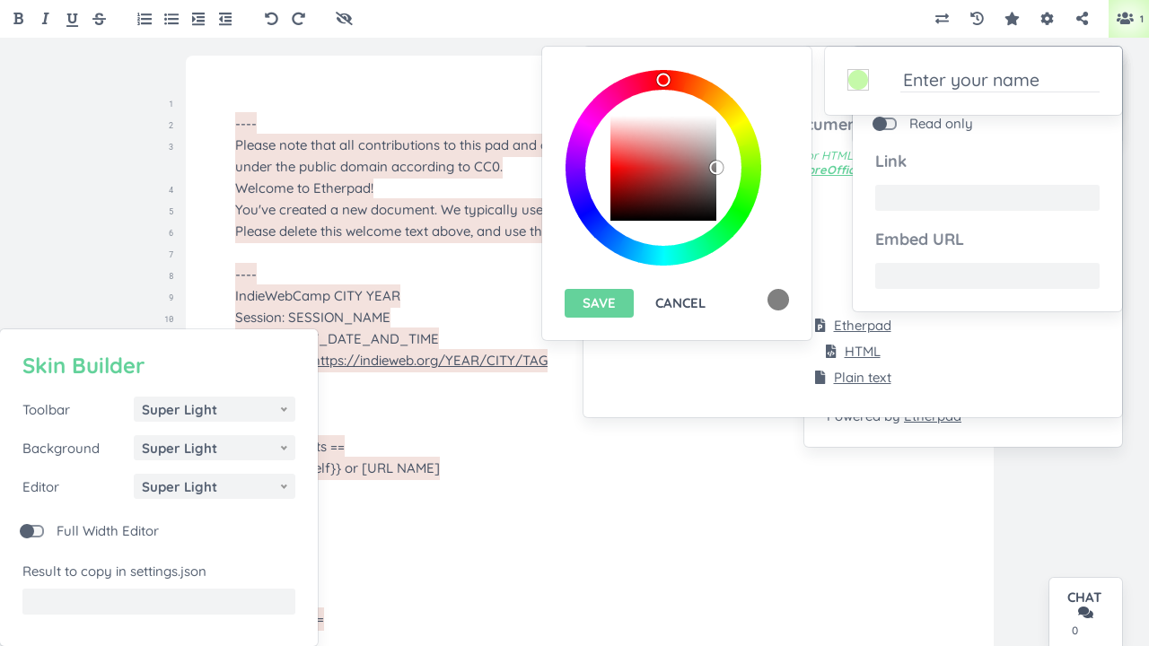

--- FILE ---
content_type: text/html; charset=utf-8
request_url: https://etherpad.indieweb.org/domainofonesownlms
body_size: 35718
content:

<!doctype html>
<html translate="no" class="pad plugin-ep_etherpad-lite super-light-toolbar super-light-editor light-background">
<head>
  
  
  <title>Etherpad</title>
  <script>
    /*
    |@licstart  The following is the entire license notice for the
    JavaScript code in this page.|

    Copyright 2011 Peter Martischka, Primary Technology.

    Licensed under the Apache License, Version 2.0 (the "License");
    you may not use this file except in compliance with the License.
    You may obtain a copy of the License at

       http://www.apache.org/licenses/LICENSE-2.0

    Unless required by applicable law or agreed to in writing, software
    distributed under the License is distributed on an "AS IS" BASIS,
    WITHOUT WARRANTIES OR CONDITIONS OF ANY KIND, either express or implied.
    See the License for the specific language governing permissions and
    limitations under the License.

    |@licend  The above is the entire license notice
    for the JavaScript code in this page.|
    */
  </script>
  <script src="../static/js/basic_error_handler.js?v=48f1f5a3"></script>

  <meta charset="utf-8">
  <meta name="robots" content="noindex, nofollow">
  <meta name="referrer" content="no-referrer">
  <meta name="viewport" content="width=device-width, initial-scale=1, maximum-scale=1, user-scalable=0">
  <link rel="shortcut icon" href="../favicon.ico">

  
  <link href="../static/css/pad.css?v=48f1f5a3" rel="stylesheet">

  
  <link href="../static/skins/colibris/pad.css?v=48f1f5a3" rel="stylesheet">
  

  <style title="dynamicsyntax"></style>
  

  <link rel="localizations" type="application/l10n+json" href="../locales.json" />
  <script type="text/javascript" src="../static/js/vendors/html10n.js?v=48f1f5a3"></script>
  <script type="text/javascript" src="../static/js/l10n.js?v=48f1f5a3"></script>
</head>
<body>
  

  <!----------------------------->
  <!--------- TOOLBAR ----------->
  <!----------------------------->
  <div id="editbar" class="toolbar">
      <div id="toolbar-overlay"></div>

      <ul class="menu_left" role="toolbar">
          
          <li data-type="button" data-key="bold"><a class="grouped-left" data-l10n-id="pad.toolbar.bold.title"><button class=" buttonicon buttonicon-bold" data-l10n-id="pad.toolbar.bold.title"></button></a></li>
<li data-type="button" data-key="italic"><a class="grouped-middle" data-l10n-id="pad.toolbar.italic.title"><button class=" buttonicon buttonicon-italic" data-l10n-id="pad.toolbar.italic.title"></button></a></li>
<li data-type="button" data-key="underline"><a class="grouped-middle" data-l10n-id="pad.toolbar.underline.title"><button class=" buttonicon buttonicon-underline" data-l10n-id="pad.toolbar.underline.title"></button></a></li>
<li data-type="button" data-key="strikethrough"><a class="grouped-right" data-l10n-id="pad.toolbar.strikethrough.title"><button class=" buttonicon buttonicon-strikethrough" data-l10n-id="pad.toolbar.strikethrough.title"></button></a></li><li class="separator"></li><li data-type="button" data-key="insertorderedlist"><a class="grouped-left" data-l10n-id="pad.toolbar.ol.title"><button class=" buttonicon buttonicon-insertorderedlist" data-l10n-id="pad.toolbar.ol.title"></button></a></li>
<li data-type="button" data-key="insertunorderedlist"><a class="grouped-middle" data-l10n-id="pad.toolbar.ul.title"><button class=" buttonicon buttonicon-insertunorderedlist" data-l10n-id="pad.toolbar.ul.title"></button></a></li>
<li data-type="button" data-key="indent"><a class="grouped-middle" data-l10n-id="pad.toolbar.indent.title"><button class=" buttonicon buttonicon-indent" data-l10n-id="pad.toolbar.indent.title"></button></a></li>
<li data-type="button" data-key="outdent"><a class="grouped-right" data-l10n-id="pad.toolbar.unindent.title"><button class=" buttonicon buttonicon-outdent" data-l10n-id="pad.toolbar.unindent.title"></button></a></li><li class="separator"></li><li data-type="button" data-key="undo"><a class="grouped-left" data-l10n-id="pad.toolbar.undo.title"><button class=" buttonicon buttonicon-undo" data-l10n-id="pad.toolbar.undo.title"></button></a></li>
<li data-type="button" data-key="redo"><a class="grouped-right" data-l10n-id="pad.toolbar.redo.title"><button class=" buttonicon buttonicon-redo" data-l10n-id="pad.toolbar.redo.title"></button></a></li><li class="separator"></li><li data-type="button" data-key="clearauthorship"><a class="" data-l10n-id="pad.toolbar.clearAuthorship.title"><button class=" buttonicon buttonicon-clearauthorship" data-l10n-id="pad.toolbar.clearAuthorship.title"></button></a></li>
          
      </ul>
      <ul class="menu_right" role="toolbar">
          
          <li data-type="button" data-key="import_export"><a class="grouped-left" data-l10n-id="pad.toolbar.import_export.title"><button class=" buttonicon buttonicon-import_export" data-l10n-id="pad.toolbar.import_export.title"></button></a></li>
<li data-type="button" data-key="showTimeSlider"><a class="grouped-middle" data-l10n-id="pad.toolbar.timeslider.title"><button class=" buttonicon buttonicon-history" data-l10n-id="pad.toolbar.timeslider.title"></button></a></li>
<li data-type="button" data-key="savedRevision"><a class="grouped-right" data-l10n-id="pad.toolbar.savedRevision.title"><button class=" buttonicon buttonicon-savedRevision" data-l10n-id="pad.toolbar.savedRevision.title"></button></a></li><li class="separator"></li><li data-type="button" data-key="settings"><a class="grouped-left" data-l10n-id="pad.toolbar.settings.title"><button class=" buttonicon buttonicon-settings" data-l10n-id="pad.toolbar.settings.title"></button></a></li>
<li data-type="button" data-key="embed"><a class="grouped-right" data-l10n-id="pad.toolbar.embed.title"><button class=" buttonicon buttonicon-embed" data-l10n-id="pad.toolbar.embed.title"></button></a></li><li class="separator"></li><li data-type="button" data-key="showusers"><a class="" data-l10n-id="pad.toolbar.showusers.title"><button class=" buttonicon buttonicon-showusers" data-l10n-id="pad.toolbar.showusers.title"></button></a></li>
          
      </ul>
      <span class="show-more-icon-btn"></span> <!-- use on small screen to display hidden toolbar buttons -->
  </div>

  

  <div id="editorcontainerbox" class="flex-layout">

      

      <!----------------------------->
      <!--- PAD EDITOR (in iframe) -->
      <!----------------------------->

      <div id="editorcontainer" class="editorcontainer"></div>

      <div id="editorloadingbox">
        
        <div id="permissionDenied">
          <p data-l10n-id="pad.permissionDenied" class="editorloadingbox-message">
            You do not have permission to access this pad
          </p>
        </div>
        
        
        <p data-l10n-id="pad.loading" id="loading" class="editorloadingbox-message">
          <img src='../static/img/brand.svg' class='etherpadBrand'><br/>
          Loading...
        </p>
        
        <noscript>
          <p class="editorloadingbox-message">
            <strong>
              Sorry, you have to enable Javascript in order to use this.
            </strong>
          </p>
        </noscript>
      </div>


      <!------------------------------------------------------------->
      <!-- SETTINGS POPUP (change font, language, chat parameters) -->
      <!------------------------------------------------------------->

      <div id="settings" class="popup"><div class="popup-content">
          <h1 data-l10n-id="pad.settings.padSettings"></h1>
          
          <h2 data-l10n-id="pad.settings.myView"></h2>
          <p class="hide-for-mobile">
              <input type="checkbox" id="options-stickychat">
              <label for="options-stickychat" data-l10n-id="pad.settings.stickychat"></label>
          </p>
          <p class="hide-for-mobile">
              <input type="checkbox" id="options-chatandusers" onClick="chat.chatAndUsers();">
              <label for="options-chatandusers" data-l10n-id="pad.settings.chatandusers"></label>
          </p>
          <p>
              <input type="checkbox" id="options-colorscheck">
              <label for="options-colorscheck" data-l10n-id="pad.settings.colorcheck"></label>
          </p>
          <p>
              <input type="checkbox" id="options-linenoscheck" checked>
              <label for="options-linenoscheck" data-l10n-id="pad.settings.linenocheck"></label>
          </p>
          <p>
              <input type="checkbox" id="options-rtlcheck">
              <label for="options-rtlcheck" data-l10n-id="pad.settings.rtlcheck"></label>
          </p>
          

          <div class="dropdowns-container">
            
            <p class="dropdown-line">
              <label for="viewfontmenu" data-l10n-id="pad.settings.fontType">Font type:</label>
              <select id="viewfontmenu">
                <option value="" data-l10n-id="pad.settings.fontType.normal">Normal</option>
                Quicksand,Roboto,Alegreya,PlayfairDisplay,Montserrat,OpenDyslexic,RobotoMono
                
                  <option value="Quicksand">Quicksand</option>
                
                  <option value="Roboto">Roboto</option>
                
                  <option value="Alegreya">Alegreya</option>
                
                  <option value="PlayfairDisplay">PlayfairDisplay</option>
                
                  <option value="Montserrat">Montserrat</option>
                
                  <option value="OpenDyslexic">OpenDyslexic</option>
                
                  <option value="RobotoMono">RobotoMono</option>
                
              </select>
            </p>

            <p class="dropdown-line">
              <label for="languagemenu" data-l10n-id="pad.settings.language">Language:</label>
              <select id="languagemenu">
                  
                  <option value="af">Afrikaans</option>
                  
                  <option value="ar">العربية</option>
                  
                  <option value="ast">asturianu</option>
                  
                  <option value="az">azərbaycanca</option>
                  
                  <option value="azb">تورکجه</option>
                  
                  <option value="bcc">بلوچی مکرانی</option>
                  
                  <option value="be-tarask">беларуская (тарашкевіца)‎</option>
                  
                  <option value="bg">български</option>
                  
                  <option value="bn">বাংলা</option>
                  
                  <option value="br">brezhoneg</option>
                  
                  <option value="bs">bosanski</option>
                  
                  <option value="ca">català</option>
                  
                  <option value="cs">česky</option>
                  
                  <option value="da">dansk</option>
                  
                  <option value="de">Deutsch</option>
                  
                  <option value="diq">Zazaki</option>
                  
                  <option value="dsb">dolnoserbski</option>
                  
                  <option value="el">Ελληνικά</option>
                  
                  <option value="en-gb">British English</option>
                  
                  <option value="en">English</option>
                  
                  <option value="eo">Esperanto</option>
                  
                  <option value="es">español</option>
                  
                  <option value="et">eesti</option>
                  
                  <option value="eu">euskara</option>
                  
                  <option value="fa">فارسی</option>
                  
                  <option value="ff">Fulfulde</option>
                  
                  <option value="fi">suomi</option>
                  
                  <option value="fo">føroyskt</option>
                  
                  <option value="fr">français</option>
                  
                  <option value="fy">Frysk</option>
                  
                  <option value="gl">galego</option>
                  
                  <option value="gu">ગુજરાતી</option>
                  
                  <option value="he">עברית</option>
                  
                  <option value="hi">हिन्दी</option>
                  
                  <option value="hr">hrvatski</option>
                  
                  <option value="hsb">hornjoserbsce</option>
                  
                  <option value="hu">magyar</option>
                  
                  <option value="hy">Հայերեն</option>
                  
                  <option value="ia">interlingua</option>
                  
                  <option value="id">Bahasa Indonesia</option>
                  
                  <option value="is">íslenska</option>
                  
                  <option value="it">italiano</option>
                  
                  <option value="ja">日本語</option>
                  
                  <option value="kab">Taqbaylit</option>
                  
                  <option value="km">ភាសាខ្មែរ</option>
                  
                  <option value="kn">ಕನ್ನಡ</option>
                  
                  <option value="ko">한국어</option>
                  
                  <option value="krc">къарачай-малкъар</option>
                  
                  <option value="ksh">Ripoarisch</option>
                  
                  <option value="ku-latn">Kurdî (latînî)‎</option>
                  
                  <option value="lb">Lëtzebuergesch</option>
                  
                  <option value="lt">lietuvių</option>
                  
                  <option value="lv">latviešu</option>
                  
                  <option value="map-bms">Basa Banyumasan</option>
                  
                  <option value="mg">Malagasy</option>
                  
                  <option value="mk">македонски</option>
                  
                  <option value="ml">മലയാളം</option>
                  
                  <option value="mn">монгол</option>
                  
                  <option value="mnw">ဘာသာ မန်</option>
                  
                  <option value="mr">मराठी</option>
                  
                  <option value="ms">Bahasa Melayu</option>
                  
                  <option value="my">မြန်မာဘာသာ</option>
                  
                  <option value="nah">Nāhuatl</option>
                  
                  <option value="nap">Nnapulitano</option>
                  
                  <option value="nb">norsk (bokmål)‎</option>
                  
                  <option value="nds">Plattdüütsch</option>
                  
                  <option value="ne">नेपाली</option>
                  
                  <option value="nl">Nederlands</option>
                  
                  <option value="nn">norsk (nynorsk)‎</option>
                  
                  <option value="oc">occitan</option>
                  
                  <option value="os">Ирон</option>
                  
                  <option value="pa">ਪੰਜਾਬੀ</option>
                  
                  <option value="pl">polski</option>
                  
                  <option value="pms">Piemontèis</option>
                  
                  <option value="ps">پښتو</option>
                  
                  <option value="pt-br">português do Brasil</option>
                  
                  <option value="pt">português</option>
                  
                  <option value="qqq">Message documentation</option>
                  
                  <option value="ro">română</option>
                  
                  <option value="ru">русский</option>
                  
                  <option value="sc">sardu</option>
                  
                  <option value="sco">Scots</option>
                  
                  <option value="sd">سنڌي</option>
                  
                  <option value="sh">srpskohrvatski / српскохрватски</option>
                  
                  <option value="shn">လိၵ်ႈတႆး</option>
                  
                  <option value="sk">slovenčina</option>
                  
                  <option value="sl">slovenščina</option>
                  
                  <option value="sq">shqip</option>
                  
                  <option value="sr-ec">српски (ћирилица)‎</option>
                  
                  <option value="sr-el">srpski (latinica)‎</option>
                  
                  <option value="sv">svenska</option>
                  
                  <option value="sw">Kiswahili</option>
                  
                  <option value="ta">தமிழ்</option>
                  
                  <option value="tcy">ತುಳು</option>
                  
                  <option value="te">తెలుగు</option>
                  
                  <option value="th">ไทย</option>
                  
                  <option value="tr">Türkçe</option>
                  
                  <option value="uk">українська</option>
                  
                  <option value="vec">vèneto</option>
                  
                  <option value="vi">Tiếng Việt</option>
                  
                  <option value="zh-hans">中文（简体）‎</option>
                  
                  <option value="zh-hant">中文（繁體）‎</option>
                  
                  <option value="be">беларуская</option>
                  
                  <option value="bto">Iriga Bicolano</option>
                  
                  <option value="grc">Ἀρχαία ἑλληνικὴ</option>
                  
                  <option value="pnb">پنجابی</option>
                  
                  <option value="roa-tara">tarandíne</option>
                  
                  <option value="scn">sicilianu</option>
                  
                  <option value="se">sámegiella</option>
                  
                  <option value="ss">SiSwati</option>
                  
                  <option value="tly">толышә зывон</option>
                  
                  <option value="tn">Setswana</option>
                  
                  <option value="zu">isiZulu</option>
                  
              </select>
            </p>
            
          </div>

          <h2 data-l10n-id="pad.settings.about">About</h2>
          <span data-l10n-id="pad.settings.poweredBy">Powered by</span>
          <a href="https://etherpad.org">Etherpad</a>
          
      </div></div>


      <!------------------------->
      <!-- IMPORT EXPORT POPUP -->
      <!------------------------->

      <div id="import_export" class="popup"><div class="popup-content">
          <h1 data-l10n-id="pad.importExport.import_export"></h1>
          <div class="acl-write">
              
              <h2 data-l10n-id="pad.importExport.import"></h2>
              <div class="importmessage" id="importmessageabiword" data-l10n-id="pad.importExport.abiword.innerHTML"></div><br>
              <form id="importform" method="post" action="" target="importiframe" enctype="multipart/form-data">
                  <div class="importformdiv" id="importformfilediv">
                      <input type="file" name="file" size="10" id="importfileinput">
                      <div class="importmessage" id="importmessagefail"></div>
                  </div>
                  <div id="import"></div>
                  <div class="importmessage" id="importmessagesuccess" data-l10n-id="pad.importExport.importSuccessful"></div>
                  <div class="importformdiv" id="importformsubmitdiv">
                      <span class="nowrap">
                          <input type="submit" class="btn btn-primary" name="submit" value="Import Now" disabled="disabled" id="importsubmitinput">
                          <div alt="" id="importstatusball" class="loadingAnimation" align="top"></div>
                      </span>
                  </div>
              </form>
              
          </div>
          <div id="exportColumn">
              <h2 data-l10n-id="pad.importExport.export"></h2>
              
              <a id="exportetherpada" target="_blank" class="exportlink">
                <span class="exporttype buttonicon buttonicon-file-powerpoint" id="exportetherpad" data-l10n-id="pad.importExport.exportetherpad"></span>
              </a>
              <a id="exporthtmla" target="_blank" class="exportlink">
                <span class="exporttype buttonicon buttonicon-file-code" id="exporthtml" data-l10n-id="pad.importExport.exporthtml"></span>
              </a>
              <a id="exportplaina" target="_blank" class="exportlink">
                <span class="exporttype buttonicon buttonicon-file" id="exportplain" data-l10n-id="pad.importExport.exportplain"></span>
              </a>
              <a id="exportworda" target="_blank" class="exportlink">
                <span class="exporttype buttonicon buttonicon-file-word" id="exportword" data-l10n-id="pad.importExport.exportword"></span>
              </a>
              <a id="exportpdfa" target="_blank" class="exportlink">
                <span class="exporttype buttonicon buttonicon-file-pdf" id="exportpdf" data-l10n-id="pad.importExport.exportpdf"></span>
              </a>
              <a id="exportopena" target="_blank" class="exportlink">
                <span class="exporttype buttonicon buttonicon-file-alt" id="exportopen" data-l10n-id="pad.importExport.exportopen"></span>
              </a>
              
          </div>
      </div></div>


      <!---------------------------------------------------->
      <!-- CONNECTIVITY POPUP (when you get disconnected) -->
      <!---------------------------------------------------->

      <div id="connectivity" class="popup"><div class="popup-content">
          
          <div class="connected visible">
            <h2 data-l10n-id="pad.modals.connected"></h2>
          </div>
          <div class="reconnecting">
            <h1 data-l10n-id="pad.modals.reconnecting"></h1>
            <i class='buttonicon buttonicon-spin5 icon-spin'>
              <img src='../static/img/brand.svg' class='etherpadBrand'><br/>
            </i>
          </div>
          <div class="userdup">
            <h1 data-l10n-id="pad.modals.userdup"></h1>
            <h2 data-l10n-id="pad.modals.userdup.explanation"></h2>
            <p id="defaulttext" data-l10n-id="pad.modals.userdup.advice"></p>
            <button id="forcereconnect" class="btn btn-primary" data-l10n-id="pad.modals.forcereconnect"></button>
          </div>
          <div class="unauth">
            <h1 data-l10n-id="pad.modals.unauth"></h1>
            <p id="defaulttext" data-l10n-id="pad.modals.unauth.explanation"></p>
            <button id="forcereconnect" class="btn btn-primary" data-l10n-id="pad.modals.forcereconnect"></button>
          </div>
          <div class="looping">
            <h1 data-l10n-id="pad.modals.disconnected"></h1>
            <h2 data-l10n-id="pad.modals.looping.explanation"></h2>
            <p data-l10n-id="pad.modals.looping.cause"></p>
          </div>
          <div class="initsocketfail">
            <h1 data-l10n-id="pad.modals.initsocketfail"></h1>
            <h2 data-l10n-id="pad.modals.initsocketfail.explanation"></h2>
            <p data-l10n-id="pad.modals.initsocketfail.cause"></p>
          </div>
          <div class="slowcommit with_reconnect_timer">
            <h1 data-l10n-id="pad.modals.disconnected"></h1>
            <h2 data-l10n-id="pad.modals.slowcommit.explanation"></h2>
            <p id="defaulttext" data-l10n-id="pad.modals.slowcommit.cause"></p>
            <button id="forcereconnect" class="btn btn-primary" data-l10n-id="pad.modals.forcereconnect"></button>
          </div>
          <div class="badChangeset with_reconnect_timer">
            <h1 data-l10n-id="pad.modals.disconnected"></h1>
            <h2 data-l10n-id="pad.modals.badChangeset.explanation"></h2>
            <p id="defaulttext" data-l10n-id="pad.modals.badChangeset.cause"></p>
            <button id="forcereconnect" class="btn btn-primary" data-l10n-id="pad.modals.forcereconnect"></button>
          </div>
          <div class="corruptPad">
            <h1 data-l10n-id="pad.modals.disconnected"></h1>
            <h2 data-l10n-id="pad.modals.corruptPad.explanation"></h2>
            <p data-l10n-id="pad.modals.corruptPad.cause"></p>
          </div>
          <div class="deleted">
            <h1 data-l10n-id="pad.modals.deleted"></h1>
            <p data-l10n-id="pad.modals.deleted.explanation"></p>
          </div>
          <div class="rateLimited">
            <h1 data-l10n-id="pad.modals.rateLimited"></h1>
            <p data-l10n-id="pad.modals.rateLimited.explanation"></p>
          </div>
          <div class="rejected">
            <h1 data-l10n-id="pad.modals.disconnected"></h1>
            <h2 data-l10n-id="pad.modals.rejected.explanation"></h2>
            <p data-l10n-id="pad.modals.rejected.cause"></p>
          </div>
          <div class="disconnected with_reconnect_timer">
            
            <h1 data-l10n-id="pad.modals.disconnected"></h1>
            <h2 data-l10n-id="pad.modals.disconnected.explanation"></h2>
            <p id="defaulttext" data-l10n-id="pad.modals.disconnected.cause"></p>
            <button id="forcereconnect" class="btn btn-primary" data-l10n-id="pad.modals.forcereconnect"></button>
            
          </div>
          <form id="reconnectform" method="post" action="/ep/pad/reconnect" accept-charset="UTF-8" style="display: none;">
              <input type="hidden" class="padId" name="padId">
              <input type="hidden" class="diagnosticInfo" name="diagnosticInfo">
              <input type="hidden" class="missedChanges" name="missedChanges">
          </form>
          
      </div></div>


      <!-------------------------------->
      <!-- EMBED POPUP (Share, embed) -->
      <!-------------------------------->

      <div id="embed" class="popup"><div class="popup-content">
          
          <h1 data-l10n-id="pad.share"></h1>
          <div id="embedreadonly" class="acl-write">
              <input type="checkbox" id="readonlyinput">
              <label for="readonlyinput" data-l10n-id="pad.share.readonly"></label>
          </div>
          <div id="linkcode">
              <h2 data-l10n-id="pad.share.link"></h2>
              <input id="linkinput" type="text" value="" onclick="this.select()">
          </div>
          <div id="embedcode">
              <h2 data-l10n-id="pad.share.emebdcode"></h2>
              <input id="embedinput" type="text" value="" onclick="this.select()">
          </div>
          
      </div></div>

      <div class="sticky-container">

        <!---------------------------------------------------------------------->
        <!-- USERS POPUP (set username, color, see other users names & color) -->
        <!---------------------------------------------------------------------->

        <div id="users" class="popup"><div class="popup-content">
            
            <div id="connectionstatus"></div>
            <div id="myuser">
                <div id="mycolorpicker" class="popup"><div class="popup-content">
                    <div id="colorpicker"></div>
                    <div class="btn-container">
                      <button id="mycolorpickersave" data-l10n-id="pad.colorpicker.save" class="btn btn-primary"></button>
                      <button id="mycolorpickercancel" data-l10n-id="pad.colorpicker.cancel" class="btn btn-default"></button>
                      <span id="mycolorpickerpreview" class="myswatchboxhoverable"></span>
                    </div>
                </div></div>
                <div id="myswatchbox"><div id="myswatch"></div></div>
                <div id="myusernameform">
                  <input type="text" id="myusernameedit" disabled="disabled" data-l10n-id="pad.userlist.entername">
                </div>
            </div>
            <div id="otherusers" aria-role="document">
                <table id="otheruserstable" cellspacing="0" cellpadding="0" border="0">
                    <tr><td></td></tr>
                </table>
            </div>
            <div id="userlistbuttonarea"></div>
            
        </div></div>


        <!----------------------------->
        <!----------- CHAT ------------>
        <!----------------------------->

        <div id="chaticon" class="visible" onclick="chat.show();return false;" title="Chat (Alt C)">
            <span id="chatlabel" data-l10n-id="pad.chat"></span>
            <span class="buttonicon buttonicon-chat"></span>
            <span id="chatcounter">0</span>
        </div>

        <div id="chatbox">
          <div class="chat-content">
            <div id="titlebar">
              <h1 id ="titlelabel" data-l10n-id="pad.chat"></h1>
              <a id="titlecross" class="hide-reduce-btn" onClick="chat.hide();return false;">-&nbsp;</a>
              <a id="titlesticky" class="stick-to-screen-btn" onClick="chat.stickToScreen(true);return false;" data-l10n-id="pad.chat.stick.title">█&nbsp;&nbsp;</a>
            </div>
            <div id="chattext" class="thin-scrollbar" aria-live="polite" aria-relevant="additions removals text" role="log" aria-atomic="false">
                <div alt="loading.." id="chatloadmessagesball" class="chatloadmessages loadingAnimation" align="top"></div>
                <button id="chatloadmessagesbutton" class="chatloadmessages" data-l10n-id="pad.chat.loadmessages"></button>
            </div>
            <div id="chatinputbox">
                <form>
                    <textarea id="chatinput" maxlength="999" data-l10n-id="pad.chat.writeMessage.placeholder"></textarea>
                </form>
            </div>
          </div>
        </div>
      </div>

      <!------------------------------------------------------------------>
      <!-- SKIN VARIANTS BUILDER (Customize rendering, only for admins) -->
      <!------------------------------------------------------------------>
      
      <div id="skin-variants" class="popup"><div class="popup-content">
        <h1>Skin Builder</h1>

        <div class="dropdowns-container">
        
        
          <p class="dropdown-line">
            <label class="skin-variant-container">toolbar</label>
            <select class="skin-variant skin-variant-color" data-container="toolbar">
              <option value="super-light">Super Light</option>
              <option value="light">Light</option>
              <option value="dark">Dark</option>
              <option value="super-dark">Super Dark</option>
            </select>
          </p>
        
          <p class="dropdown-line">
            <label class="skin-variant-container">background</label>
            <select class="skin-variant skin-variant-color" data-container="background">
              <option value="super-light">Super Light</option>
              <option value="light">Light</option>
              <option value="dark">Dark</option>
              <option value="super-dark">Super Dark</option>
            </select>
          </p>
        
          <p class="dropdown-line">
            <label class="skin-variant-container">editor</label>
            <select class="skin-variant skin-variant-color" data-container="editor">
              <option value="super-light">Super Light</option>
              <option value="light">Light</option>
              <option value="dark">Dark</option>
              <option value="super-dark">Super Dark</option>
            </select>
          </p>
        
        </div>

        <p>
            <input type="checkbox" id="skin-variant-full-width" class="skin-variant"/>
            <label for="skin-variant-full-width">Full Width Editor</label>
        </p>

        <p>
          <label>Result to copy in settings.json</label>
          <input id="skin-variants-result" type="text" readonly class="disabled" />
        </p>
      </div></div>
      

      

  </div> <!-- End of #editorcontainerbox -->

  


  <!----------------------------->
  <!-------- JAVASCRIPT --------->
  <!----------------------------->

  

  <script type="text/javascript" src="../static/js/require-kernel.js?v=48f1f5a3"></script>
  <script type="text/javascript" src="../socket.io/socket.io.js"></script>

  <!-- Include base packages manually (this help with debugging) -->
  <script type="text/javascript" src="../javascripts/lib/ep_etherpad-lite/static/js/pad.js?callback=require.define&v=48f1f5a3"></script>
  <script type="text/javascript" src="../javascripts/lib/ep_etherpad-lite/static/js/ace2_common.js?callback=require.define&v=48f1f5a3"></script>

  
  <script type="text/javascript" src="../static/skins/colibris/pad.js?v=48f1f5a3"></script>
  

  <!-- Bootstrap page -->
  <script type="text/javascript">
      // @license magnet:?xt=urn:btih:8e4f440f4c65981c5bf93c76d35135ba5064d8b7&dn=apache-2.0.txt
      var clientVars = {
        // This is needed to fetch /pluginfw/plugin-definitions.json, which happens before the
        // server sends the CLIENT_VARS message.
        randomVersionString: "48f1f5a3",
      };
      (function () {
        var pathComponents = location.pathname.split('/');

        // Strip 'p' and the padname from the pathname and set as baseURL
        var baseURL = pathComponents.slice(0,pathComponents.length-2).join('/') + '/';

        require.setRootURI(baseURL + "javascripts/src");
        require.setLibraryURI(baseURL + "javascripts/lib");
        require.setGlobalKeyPath("require");

        $ = jQuery = require('ep_etherpad-lite/static/js/rjquery').jQuery; // Expose jQuery #HACK
        browser = require('ep_etherpad-lite/static/js/vendors/browser');

        var plugins = require('ep_etherpad-lite/static/js/pluginfw/client_plugins');
        var hooks = require('ep_etherpad-lite/static/js/pluginfw/hooks');

        plugins.baseURL = baseURL;
        plugins.update(function () {
          // Mechanism for tests to register hook functions (install fake plugins).
          window._postPluginUpdateForTestingDone = false;
          if (window._postPluginUpdateForTesting != null) window._postPluginUpdateForTesting();
          window._postPluginUpdateForTestingDone = true;
          // Call documentReady hook
          $(function() {
            hooks.aCallAll('documentReady');
          });

          var pad = require('ep_etherpad-lite/static/js/pad');
          pad.baseURL = baseURL;
          pad.init();
        });

        /* TODO: These globals shouldn't exist. */
        pad = require('ep_etherpad-lite/static/js/pad').pad;
        chat = require('ep_etherpad-lite/static/js/chat').chat;
        padeditbar = require('ep_etherpad-lite/static/js/pad_editbar').padeditbar;
        padimpexp = require('ep_etherpad-lite/static/js/pad_impexp').padimpexp;
        require('ep_etherpad-lite/static/js/skin_variants');

      }());
      // @license-end
  </script>
  <div style="display:none"><a href="/javascript" data-jslicense="1">JavaScript license information</a></div>
  
</body>
</html>


--- FILE ---
content_type: text/html; charset=utf-8
request_url: https://etherpad.indieweb.org/static/empty.html
body_size: -22
content:
<!DOCTYPE html><html><head><title>Empty</title></head><body></body></html>


--- FILE ---
content_type: text/css; charset=utf-8
request_url: https://etherpad.indieweb.org/static/css/pad.css?v=48f1f5a3
body_size: 23187
content:
/*! normalize.css v3.0.2 | MIT License | git.io/normalize */html{font-family:sans-serif;-ms-text-size-adjust:100%;-webkit-text-size-adjust:100%}html{box-sizing:border-box}*,:after,:before{box-sizing:border-box}*{margin:0;padding:0}body{margin:0}article,aside,details,figcaption,figure,footer,header,hgroup,main,menu,nav,section,summary{display:block}audio,canvas,progress,video{display:inline-block;vertical-align:baseline}audio:not([controls]){display:none;height:0}[hidden],template{display:none}a{background-color:transparent}a:active,a:hover{outline:0}abbr[title]{border-bottom:1px dotted}b,strong{font-weight:700}dfn{font-style:italic}mark{background:#ff0;color:#000}small{font-size:80%}sub,sup{font-size:75%;line-height:0;position:relative;vertical-align:baseline}sup{top:-.5em}sub{bottom:-.25em}img{border:0}svg:not(:root){overflow:hidden}figure{margin:1em 40px}hr{-moz-box-sizing:content-box;box-sizing:content-box;height:0}pre{overflow:auto}code,kbd,pre,samp{font-family:monospace,monospace;font-size:1em}button,input,optgroup,select,textarea{color:inherit;font:inherit;margin:0}button{overflow:visible}button,select{text-transform:none}button,html input[type=button],input[type=reset],input[type=submit]{-webkit-appearance:button;cursor:pointer}button[disabled],html input[disabled]{cursor:default}button::-moz-focus-inner,input::-moz-focus-inner{border:0;padding:0}input{line-height:normal}input[type=checkbox],input[type=radio]{box-sizing:border-box;padding:0}input[type=number]::-webkit-inner-spin-button,input[type=number]::-webkit-outer-spin-button{height:auto}input[type=search]{-webkit-appearance:textfield;-moz-box-sizing:content-box;-webkit-box-sizing:content-box;box-sizing:content-box}input[type=search]::-webkit-search-cancel-button,input[type=search]::-webkit-search-decoration{-webkit-appearance:none}fieldset{border:1px solid silver;margin:0 2px;padding:.35em .625em .75em}legend{border:0;padding:0}textarea{overflow:auto}optgroup{font-weight:700}table{border-collapse:collapse;border-spacing:0}td,th{padding:0}body,html{width:100%;height:auto;margin:0;padding:0}html.pad,html.pad body{overflow:hidden;height:100%}body{display:flex;flex-direction:column}#editbar{height:auto}#editorcontainerbox{flex:1 auto;position:relative;background-color:#eee;display:flex;flex-direction:row;height:0}#editorcontainerbox #editorcontainer{display:flex;height:auto;flex:1 auto}#editorcontainerbox #editorcontainer:not(.initialized){visibility:hidden}#editorcontainerbox #editorcontainer iframe{width:100%;height:auto}#editorcontainerbox .sticky-container{display:flex;flex-direction:column;width:200px;max-width:40%;flex-shrink:0}#editorcontainerbox .sticky-container:not(.stikyUsers):not(.stickyChat){width:0}.mobile-layout #editorcontainerbox{margin-bottom:39px}@font-face{font-family:Montserrat;src:url("../font/Montserrat-Light.otf") format("opentype");font-weight:400;font-style:normal}@font-face{font-family:Montserrat;src:url("../font/Montserrat-Regular.otf") format("opentype");font-weight:700;font-style:normal}@font-face{font-family:opendyslexic;src:url("../font/opendyslexic.otf") format("opentype")}@font-face{font-family:RobotoMono;src:url("../font/RobotoMono-Regular.ttf") format("truetype");font-weight:400;font-style:normal}@font-face{font-family:RobotoMono;src:url("../font/RobotoMono-Bold.ttf") format("truetype");font-weight:700;font-style:normal}@font-face{font-family:Quicksand;src:url("../font/Quicksand-Regular.ttf") format("truetype");font-weight:300;font-style:normal}@font-face{font-family:Quicksand;src:url("../font/Quicksand-Medium.ttf") format("truetype");font-weight:400;font-style:normal}@font-face{font-family:Quicksand;src:url("../font/Quicksand-Bold.ttf") format("truetype");font-weight:700;font-style:normal}@font-face{font-family:Roboto;src:url("../font/Roboto-Regular.ttf") format("truetype");font-weight:400;font-style:normal}@font-face{font-family:Roboto;src:url("../font/Roboto-Bold.ttf") format("truetype");font-weight:700;font-style:normal}@font-face{font-family:Alegreya;font-style:normal;font-weight:400;src:local('Alegreya Medium'),local('Alegreya-Medium'),url('../font/Aleygreya-Medium.woff2') format('woff2'),url('../font/Aleygreya-Medium.woff') format('woff')}@font-face{font-family:Alegreya;font-style:normal;font-weight:700;src:local('Alegreya ExtraBold'),local('Alegreya-ExtraBold'),url('../font/Aleygreya-ExtraBold.woff2') format('woff2'),url('../font/Aleygreya-ExtraBold.woff') format('woff')}.toolbar{display:none;position:relative;background-color:#f4f4f4;color:#666;border-bottom:1px solid #ccc;overflow:hidden;justify-content:space-between;padding:0 5px 5px 5px;flex-shrink:0}.toolbar ul{list-style:none;z-index:2;overflow:hidden;margin:0;display:flex;flex-direction:row;align-items:flex-start}.toolbar ul.menu_right{flex-shrink:0}.toolbar ul li,.toolbar ul>div{display:flex}.toolbar ul li{margin-top:5px}.toolbar ul li.separator{visibility:hidden;width:10px}.toolbar ul li a{display:flex;align-items:center;justify-content:center;min-width:28px;height:28px;border:1px solid #ccc;border-radius:3px;background:#fff;cursor:pointer;overflow:hidden;text-decoration:none;transition:background-color .1s}.toolbar ul li a.pressed button:active,.toolbar ul li a.pressed button:focus{outline:0;border:none}.toolbar ul li a:hover{text-decoration:none;background-color:#f2f2f2}.toolbar ul li a:active,.toolbar ul li a:focus{background:#ddd}.toolbar ul li a.selected{background:#dadada}.toolbar ul li a.grouped-left{border-radius:3px 0 0 3px}.toolbar ul li a.grouped-middle{border-radius:0;border-left:0}.toolbar ul li a.grouped-right{border-radius:0 3px 3px 0;border-left:0}.toolbar ul li[data-key=showusers]>a{min-width:35px}.toolbar ul li[data-key=showusers]>a .buttonicon-showusers{padding-left:3px}.toolbar ul li[data-key=showusers]>a #online_count{font-weight:700;font-size:11px;position:relative;padding-left:7px}.toolbar #toolbar-overlay{z-index:500;display:none;width:100%;position:absolute;height:inherit;left:0;top:0;bottom:0;right:0}.toolbar .show-more-icon-btn{display:none;cursor:pointer;height:39px;width:39px;line-height:39px;text-align:center;font-weight:700;font-size:2rem;z-index:20}.toolbar.cropped .menu_left{width:calc(100% - 39px);height:33px;flex-wrap:wrap}.toolbar.cropped .show-more-icon-btn{display:block;position:absolute;right:0;top:0}.toolbar.cropped .show-more-icon-btn:after{content:"+"}.toolbar.full-icons .show-more-icon-btn{line-height:35px}.toolbar.full-icons .show-more-icon-btn:after{content:"-"}.toolbar.full-icons .menu_left{height:auto!important;overflow:visible}@media only screen and (max-width:800px){.toolbar ul li.separator{width:5px}}.mobile-layout .toolbar .menu_right{position:fixed;bottom:0;right:0;left:0;border-top:1px solid #ccc;background-color:#f4f4f4;padding:0 5px 5px 5px}.mobile-layout .toolbar ul.menu_right>li{margin-right:8px}.mobile-layout .toolbar ul.menu_right>li[data-key=showusers]{position:absolute;right:0;top:0;bottom:0;margin:0}.mobile-layout .toolbar ul.menu_right>li[data-key=showusers] a{height:100%;width:40px;border-radius:0}.mobile-layout .toolbar ul.menu_right>li.separator{display:none}.mobile-layout .toolbar ul.menu_right>li a{border:none;margin-left:5px}.mobile-layout .toolbar ul.menu_right>li a:not(.selected){background-color:transparent}.popup{position:absolute;top:10px;right:30px;transition:all .3s cubic-bezier(.74, -.05, .27, 1.75),visibility 0s;z-index:500}.popup:not(.popup-show):not(#users.chatAndUsers){opacity:0;transform:scale(.7);transition:all .3s cubic-bezier(.74, -.05, .27, 1.75);visibility:hidden}#mycolorpicker{top:0}.popup.toolbar-popup{right:auto;margin-left:-10px}.popup-content{padding:10px;border-radius:6px;border:1px solid #ccc;box-shadow:0 2px 4px #ddd;background:#f7f7f7;min-width:300px;max-width:600px}.popup input[type=text]{width:100%;padding:5px;display:block;margin-top:10px}#users input[type=text],.popup input[type=text]{outline:0}.popup h1{font-size:1.8rem;margin-bottom:10px}.popup h2{opacity:.7;margin:10px 0;font-size:1.2rem}.popup:not(.comment-modal) p{margin:5px 0}@media only screen and (max-width:800px){.popup{border-radius:0;top:1rem;margin:0!important;right:1rem!important;left:1rem!important;max-width:none!important}.popup-content{max-height:80vh;overflow:auto}.popup#users .popup-content{overflow:visible}}.mobile-layout .popup:not(.toolbar-popup){top:auto;left:1rem;right:auto;bottom:1rem}#connectivity .popup-content *{display:none}#connectivity .visible,#connectivity .visible *{display:block}#connectivity .visible.with_reconnect_timer .reconnecttimer *,#connectivity .visible.with_reconnect_timer button{display:inline-block}#connectivity .with_reconnect_timer #defaulttext.hidden,#connectivity .with_reconnect_timer .hidden,#connectivity .with_reconnect_timer button.hidden{display:none}#connectivity .with_reconnect_timer #cancelreconnect{margin-left:10px}.readonly .acl-write{display:none}.exportlink{margin-bottom:10px;display:block}.exporttype:before{margin-right:10px!important}#importmessageabiword,#importmessagesuccess,#importstatusball{display:none}#importmessageabiword{color:#900;font-size:small}#importsubmitinput{margin-top:10px}.popup#users{flex-direction:column;max-height:500px;height:auto}.popup#users #myuser{display:flex;flex-shrink:0}.popup#users #otherusers{flex:1 auto;overflow:auto;max-height:200px}.popup#users.chatAndUsers{display:flex!important;position:relative;z-index:1;top:0;right:0;left:auto}.popup#users.chatAndUsers>.popup-content{border:none;border-bottom:1px solid #ccc;border-left:1px solid #ccc;border-right:0;border-radius:0;box-shadow:none;height:200px;min-width:0;padding:5px}#myswatchbox{width:24px;height:24px;border:1px solid #ccc;background:0 0;cursor:pointer;flex-shrink:0}#myswatch{width:100%;height:100%;background:0 0}#myusernameform{margin-left:10px}input#myusernameedit{height:26px;font-size:1.3em;padding:3px;border:1px solid #ccc;background-color:transparent;margin:0}input#myusernameedit:not(.editable){color:grey}#myuser .myusernameedithoverable:hover{background:#fff}#myusernameform .editactive,#myusernameform .editempty{background:#fff;border-left:1px solid #c3c3c3;border-top:1px solid #c3c3c3;border-right:1px solid #e6e6e6;border-bottom:1px solid #e6e6e6}#myusernameedit,#otheruserstable .swatch{border:1px solid #ccc}#myusernameform .editempty{opacity:.8}#mycolorpicker.popup{min-width:0;right:calc(100% + 15px);z-index:101}.mobile-layout #users.popup{right:1rem;left:auto}.mobile-layout #mycolorpicker.popup{top:auto;bottom:0;left:auto!important;right:0!important}#mycolorpicker.popup .btn-container{margin-top:10px}#mycolorpickerpreview{width:24px;height:24px;border-radius:5px;float:right}#otheruserstable{display:none}#otheruserstable td{height:26px;padding:0 2px}#otheruserstable .swatch{border:1px solid #ccc;width:13px;height:13px;overflow:hidden;margin:0 4px;user-select:none}.usertdname{font-size:1.2rem}@font-face{font-family:fontawesome-etherpad;src:url("../font/fontawesome-etherpad.eot?2");src:url("../font/fontawesome-etherpad.eot?2#iefix") format("embedded-opentype"),url("../font/fontawesome-etherpad.woff?2") format("woff"),url("../font/fontawesome-etherpad.ttf?2") format("truetype"),url("../font/fontawesome-etherpad.svg#fontawesome-etherpad") format("svg");font-weight:400;font-style:normal}.buttonicon{border:none;padding:0;background:0 0;text-align:center;font-style:normal;font-weight:400;position:relative;cursor:pointer;-moz-osx-font-smoothing:grayscale;-webkit-font-smoothing:antialiased;font-style:normal;font-variant:normal;text-rendering:auto;display:flex;justify-content:center;align-items:center}.buttonicon:before,[class*=" buttonicon-"]:before,[class^=buttonicon-]:before{font-family:fontawesome-etherpad;font-style:normal;font-weight:400;speak:none;font-size:15px;display:inline-block;text-decoration:inherit;font-variant:normal;text-transform:none;-webkit-font-smoothing:antialiased;-moz-osx-font-smoothing:grayscale}.buttonicon-insertorderedlist:before{content:"\e844"}.buttonicon-insertunorderedlist:before{content:"\e82a"}.buttonicon-clearauthorship:before{content:"\e843"}.buttonicon-settings:before{content:"\e851"}.buttonicon-import_export:before{content:"\e837"}.buttonicon-embed:before{content:"\e853"}.buttonicon-history:before{content:"\e837"}.buttonicon-chat:before{content:"\e82d"}.buttonicon-showusers:before{content:"\e835"}.buttonicon-savedRevision:before{content:"\e856"}.buttonicon-undo:before{content:'\e84b'}.buttonicon-redo:before{content:'\e84c'}.ep_font_size>a>.buttonicon:before{content:'\e852'!important}.ep_font_color .buttonicon:before{content:'\e84e'!important;border-bottom:solid 2px #e42a2a}.buttonicon-underline:before{top:.1em;position:relative}.buttonicon-sync-alt:before{content:'\e800'}.buttonicon-print:before{content:'\e801'}.buttonicon-stop:before{content:'\e802'}.buttonicon-play:before{content:'\e803'}.buttonicon-align-center:before{content:'\e804'}.buttonicon-align-justify:before{content:'\e805'}.buttonicon-align-left:before{content:'\e806'}.buttonicon-align-right:before{content:'\e807'}.buttonicon-pencil-alt:before{content:'\e808'}.buttonicon-file-code:before{content:'\e809'}.buttonicon-mail:before{content:'\e80a'}.buttonicon-home:before{content:'\e80b'}.buttonicon-trash:before{content:'\e80e'}.buttonicon-times:before{content:'\e826'}.buttonicon-pause:before{content:'\e829'}.buttonicon-list-ul:before{content:'\e82a'}.buttonicon-step-backward:before{content:'\e82b'}.buttonicon-step-forward:before{content:'\e82c'}.buttonicon-comments:before{content:'\e82d'}.buttonicon-heading:before{content:'\e82e'}.buttonicon-brush:before{content:'\e830'}.buttonicon-slideshare:before{content:'\e831'}.buttonicon-tasks:before{content:'\e832'}.buttonicon-superscript:before{content:'\e833'}.buttonicon-subscript:before{content:'\e834'}.buttonicon-users:before{content:'\e835'}.buttonicon-gauge:before{content:'\e836'}.buttonicon-exchange-alt:before{content:'\e837'}.buttonicon-text-width:before{content:'\e838'}.buttonicon-pencil:before{content:'\e839'}.buttonicon-picture:before{content:'\e83a'}.buttonicon-video:before{content:'\e83b'}.buttonicon-video-slash:before{content:'\e83c'}.buttonicon-microphone-alt:before{content:'\e83d'}.buttonicon-microphone-alt-slash:before{content:'\e83e'}.buttonicon-compress:before{content:'\e83f'}.buttonicon-expand:before{content:'\e840'}.buttonicon-eye-slash:before{content:'\e843'}.buttonicon-list-ol:before{content:'\e844'}.buttonicon-bold:before{content:'\e845'}.buttonicon-underline:before{content:'\e846'}.buttonicon-italic:before{content:'\e847'}.buttonicon-strikethrough:before{content:'\e848'}.buttonicon-indent:before{content:'\e849'}.buttonicon-outdent:before{content:'\e84a'}.buttonicon-undo-alt:before{content:'\e84b'}.buttonicon-redo-alt:before{content:'\e84c'}.buttonicon-link:before{content:'\e84d'}.buttonicon-font:before{content:'\e84e'}.buttonicon-comment-medical:before{content:'\e84f'}.buttonicon-comment:before{content:'\e850'}.buttonicon-cog:before{content:'\e851'}.buttonicon-text-height:before{content:'\e852'}.buttonicon-share-alt:before{content:'\e853'}.buttonicon-code:before{content:'\e854'}.buttonicon-history:before{content:'\e855'}.buttonicon-star:before{content:'\e856'}.buttonicon-file-import:before{content:'\e857'}.buttonicon-file-download:before{content:'\e858'}.buttonicon-file-pdf:before{content:'\e859'}.buttonicon-file-word:before{content:'\e85a'}.buttonicon-file-alt:before{content:'\e85b'}.buttonicon-file:before{content:'\e85c'}.buttonicon-file-powerpoint:before{content:'\e85d'}.buttonicon-table:before{content:'\f0ce'}.icon-spin:before{-webkit-animation:spinAnimation 2s infinite linear;animation:spinAnimation 2s infinite linear;font-family:fontawesome-etherpad;font-size:22px;z-index:150;width:22px;height:22px}@-webkit-keyframes spinAnimation{0%{-webkit-transform:rotate(0);transform:rotate(0)}100%{-webkit-transform:rotate(359deg);transform:rotate(359deg)}}@keyframes spinAnimation{0%{-webkit-transform:rotate(0);transform:rotate(0)}100%{-webkit-transform:rotate(359deg);transform:rotate(359deg)}}#chatbox,#chaticon{visibility:hidden;z-index:400;position:absolute;bottom:0;right:25px}#chatbox.visible,#chaticon.visible{visibility:visible}#chaticon{border-top-left-radius:5px;border-top-right-radius:5px;border:1px solid #ccc;border-bottom:none}.chat-content{width:400px;height:300px;border-top-left-radius:5px;border-top-right-radius:5px;display:flex;border:1px solid #ccc;border-bottom:none;z-index:401;background-color:#f7f7f7;flex-direction:column;transition:all .3s cubic-bezier(.74, -.05, .27, 1.75);opacity:.3;transform:scale(.5);transform-origin:100% 100%}#chatbox.visible .chat-content{opacity:1;transform:scale(1)}#chatbox.stickyChat{position:relative;width:auto;flex:1 auto;height:100%;right:0;display:flex}#chatbox.stickyChat .chat-content{background-color:#f1f1f1;border-radius:0;border:none;border-left:1px solid #ccc;height:100%;width:100%}#chatbox.stickyChat .chat-content .stick-to-screen-btn{display:none}#chatbox.stickyChat.chatAndUsersChat .chat-content .hide-reduce-btn{display:none}#titlebar{font-weight:700;padding:5px}#titlebar #titlelabel{margin:4px 0 0 4px;display:inline;font-size:1.4rem}#titlebar .hide-reduce-btn,#titlebar .stick-to-screen-btn{font-size:25px;color:inherit;float:right;text-align:right;text-decoration:none;cursor:pointer}#titlebar .stick-to-screen-btn{font-size:10px;padding-top:2px}#chattext{background-color:#fff;overflow-y:auto;flex:1 auto;height:0}#chattext p{padding:3px;overflow-x:hidden;white-space:pre-wrap;word-wrap:break-word}#chattext .time{float:right;font-style:italic;font-size:smaller;opacity:.8;margin-left:3px;margin-right:2px}#chatinputbox{padding:5px}#chatinputbox #chatinput{width:100%;resize:vertical}#chaticon{background-color:#fff;cursor:pointer;display:none;padding:5px}#chaticon a{text-decoration:none}#chaticon #chatlabel{font-weight:700;text-decoration:none;margin-right:3px;vertical-align:middle}#chaticon #chatcounter{font-size:.8rem;vertical-align:middle;margin-left:5px}.chatloadmessages{margin-bottom:5px;margin-top:5px;margin-left:auto;margin-right:auto;display:block}#chatloadmessagesbutton{line-height:1.8em}#chatloadmessagesball{display:none}@media only screen and (max-width:800px){#chatbox{right:0;bottom:0;left:0}#chatbox .chat-content{width:100%}}#gritter-container{position:absolute;right:50%;transform:translateX(50%);text-align:center;z-index:9999}#gritter-container.top{top:20px}#gritter-container.bottom{bottom:20px}.gritter-item.popup{position:relative;visibility:visible;right:auto!important;left:auto!important;top:auto;bottom:auto}.gritter-item.popup:not(.error){max-width:450px}.gritter-item .popup-content{display:flex}.gritter-item .gritter-content{flex:1 auto;text-align:center;width:95%;overflow-wrap:break-word}.gritter-item .gritter-close{align-self:center}.gritter-item.error .popup-content{color:#a84341;background-color:#eed3d4}@media (max-width:800px){#gritter-container{left:1rem;right:1rem;transform:none}}#editorloadingbox{width:100%;z-index:100;position:absolute}.editorloadingbox-message{padding-top:100px;font-size:2.5em;color:#aaa;text-align:center}#editorloadingbox input{padding:10px}#editorloadingbox button{padding:10px}#noCookie,#permissionDenied{display:none}.nice-select,select{-webkit-tap-highlight-color:transparent;background-color:#fff;border-radius:3px;border:1px solid #ccc;box-sizing:border-box;clear:both;cursor:pointer;display:inline-block;font-family:inherit;font-weight:400;height:28px;line-height:28px;outline:0;padding-left:8px;padding-right:24px;position:relative;text-align:left!important;-webkit-transition:all .1s ease-in-out;transition:all .1s ease-in-out;-webkit-user-select:none;-moz-user-select:none;-ms-user-select:none;user-select:none;white-space:nowrap;min-width:100px;text-transform:capitalize}.nice-select:not(.open):not(:hover):focus{border-color:#a5c8ec}.popup .nice-select{padding:4px 24px 4px 8px}.nice-select:hover{border-color:#dbdbdb}.nice-select:after{border-bottom:2px solid #999;border-right:2px solid #999;content:'';display:block;height:5px;margin-top:-3px;pointer-events:none;position:absolute;right:10px;top:50%;-webkit-transform-origin:66% 66%;-ms-transform-origin:66% 66%;transform-origin:66% 66%;-webkit-transform:rotate(45deg);-ms-transform:rotate(45deg);transform:rotate(45deg);-webkit-transition:all .15s ease-in-out;transition:all .15s ease-in-out;width:5px}.nice-select.open:after{-webkit-transform:rotate(-135deg);-ms-transform:rotate(-135deg);transform:rotate(-135deg)}.nice-select.open .list{opacity:1;pointer-events:auto;-webkit-transform:scale(1) translateY(0);-ms-transform:scale(1) translateY(0);transform:scale(1) translateY(0)}.nice-select.disabled{border-color:#ededed;color:#999;pointer-events:none}.nice-select.disabled:after{border-color:#ccc}.nice-select.wide{width:100%}.nice-select.wide .list{left:0!important;right:0!important}.nice-select.right{float:right}.nice-select.right .list{left:auto;right:0}.nice-select.small{font-size:12px;height:36px;line-height:34px}.nice-select.small:after{height:4px;width:4px}.nice-select.small .option{line-height:34px;min-height:34px}.nice-select .list{display:block;background-color:#fff;border-radius:3px;box-shadow:0 0 0 1px rgba(68,68,68,.11);box-sizing:border-box;margin-top:4px;opacity:0;overflow:auto;padding:0;pointer-events:none;position:absolute;top:100%;left:0;max-height:10px;-webkit-transform-origin:50% 0;-ms-transform-origin:50% 0;transform-origin:50% 0;-webkit-transform:scale(.75) translateY(-21px);-ms-transform:scale(.75) translateY(-21px);transform:scale(.75) translateY(-21px);-webkit-transition:all .2s cubic-bezier(.5, 0, 0, 1.25),opacity .15s ease-out;transition:all .2s cubic-bezier(.5, 0, .08, 1.1),opacity .15s ease-out;z-index:9}.nice-select.reverse .list{bottom:calc(100% + 5px);top:auto}.toolbar .nice-select .list{position:fixed;top:auto;left:auto}.nice-select .list:hover .option:not(:hover){background-color:transparent!important}.nice-select .option{cursor:pointer;font-weight:400;line-height:35px;list-style:none;min-height:35px;outline:0;margin:0;padding-left:8px;padding-right:8px;text-align:left;-webkit-transition:all .2s;transition:all .2s;text-transform:capitalize}.nice-select .option.focus,.nice-select .option.selected.focus,.nice-select .option:hover{background-color:#f6f6f6}.nice-select .option[data-value=dummy]{display:none}.nice-select .option.selected{font-weight:700}.nice-select .option.disabled{background-color:transparent;color:#999;cursor:default}.no-csspointerevents.nice-select .list{display:none}.no-csspointerevents.nice-select.open .list{display:block}html{font-size:15px;color:#3e3e3e}#sidedivinner>div:before,html{font-family:Roboto}.clear{clear:both}a{color:inherit;overflow-x:auto;white-space:nowrap}a img{border:0}.thin-scrollbar::-webkit-scrollbar-track{background-color:#f6f6f6;border:1px solid #f0f0f0}.thin-scrollbar::-webkit-scrollbar{width:7px}.thin-scrollbar::-webkit-scrollbar-thumb{background-color:#c5c5c5}.buttontext::-moz-focus-inner{padding:0;border:0}.buttontext:focus{border:1px solid #666!important}.rtl{direction:RTL}input[type=checkbox]{vertical-align:-1px}input{color:inherit}.right{float:right}@media (max-width:800px){.hide-for-mobile{display:none}}.etherpadBrand{width:20%;max-width:100px;margin-left:auto;margin-right:auto}

--- FILE ---
content_type: text/css; charset=utf-8
request_url: https://etherpad.indieweb.org/static/skins/colibris/pad.css?v=48f1f5a3
body_size: 26143
content:
body{color:#485365;color:var(--text-color);font-family:Quicksand,Cantarell,"Open Sans","Helvetica Neue",sans-serif;font-family:var(--main-font-family)}h1{color:#64d29b;color:var(--primary-color)}#outerdocbody{margin:0 auto;padding-top:20px;width:100%}#editorcontainerbox{background-color:#f2f3f4;background-color:var(--bg-color);color:var(--text-color)}#editorcontainerbox .sticky-container{width:250px}#outerdocbody iframe,#outerdocbody>#innerdocbody{max-width:900px;padding:40px 55px;padding-left:var(--editor-horizontal-padding);padding-right:var(--editor-horizontal-padding);padding-top:var(--editor-vertical-padding);padding-bottom:var(--editor-vertical-padding);box-shadow:none;border:0;border-radius:8px 8px 0 0;background-color:#fff;background-color:var(--bg-color);color:#485365;color:var(--text-color)}#sidediv{padding-top:40px;padding-bottom:40px;padding-top:calc(var(--editor-vertical-padding) + 15px);padding-bottom:calc(var(--editor-vertical-padding) + 15px)}@media (max-width:1000px){#outerdocbody{padding-top:0}#outerdocbody iframe,#outerdocbody>#innerdocbody{max-width:none;border-radius:0}}#innerdocbody{background:0 0;color:#485365;color:var(--text-color)}@media (min-width:721px){::-webkit-scrollbar-track{background-color:#fff;background-color:var(--scrollbar-track);border-radius:10px;border:7px solid #f2f3f4;border:7px solid var(--scrollbar-bg)}::-webkit-scrollbar{width:22px}::-webkit-scrollbar-thumb{min-height:40px;border-radius:10px;background-color:#576273;background-color:var(--scrollbar-thumb);border:7px solid #f2f3f4;border:7px solid var(--scrollbar-bg)}}.thin-scrollbar::-webkit-scrollbar-track{background-color:#f2f3f4;background-color:var(--bg-soft-color);border-radius:0;border:none}.thin-scrollbar::-webkit-scrollbar{width:6px}.thin-scrollbar::-webkit-scrollbar-thumb{border-radius:0;min-height:40px;background-color:#d2d2d2;background-color:var(--middle-color);border:none}.btn,button{padding:5px 20px;border-radius:4px;line-height:1.5;width:auto;border:none;font-weight:700;text-transform:uppercase;position:relative;background:0 0;cursor:pointer}.btn-primary{background-color:#64d29b;background-color:var(--primary-color);color:#fff;color:var(--bg-color)}.btn-default{color:#485365;color:var(--text-color)}.popup-content{border-radius:5px;padding:25px;background:0 0;background-color:#fff;background-color:var(--bg-color);color:#576273;color:var(--text-soft-color);border:none;box-shadow:0 0 0 1px rgba(99,114,130,.16),0 8px 16px rgba(27,39,51,.08)}#mycolorpicker,#users{min-width:0}.popup h1{margin-bottom:20px;font-size:1.6rem}.popup h2{margin-bottom:15px;margin-top:20px;color:#485365;color:var(--text-color)}.popup:not(.comment-modal) p{margin:10px 0}.popup .dropdowns-container .dropdown-line{margin-top:15px}.popup .dropdowns-container label{width:120px;display:inline-block}.popup .dropdowns-container .nice-select{min-width:180px}@media (prefers-reduced-motion){.popup>.popup-content{transform:scale(1);transition:none}.nice-select .list{transform:scale(1) translateY(0);-webkit-transform:scale(1) translateY(0);-ms-transform:scale(1) translateY(0);transition:none}}@media (max-width:800px){.popup-content{padding:1rem;box-shadow:0 0 0 1px rgba(99,114,130,.16),-1px 1px 16px 3px rgba(27,39,51,.12)}.popup .dropdowns-container select{min-width:0}}#skin-variants{bottom:0;left:0;right:auto;top:auto}#skin-variants .popup-content>p{margin-top:25px}#skin-variants-result{background-color:#f2f3f4;background-color:var(--bg-soft-color)}.skin-variant-container{text-transform:capitalize}#chatbox{background-color:transparent!important;color:var(--text-color)}.chat-content{background:0 0;padding:0;width:400px;height:300px;background-color:#f2f3f4;background-color:var(--bg-soft-color)}#chaticon,.chat-content{box-shadow:0 0 0 1px rgba(99,114,130,.16),0 8px 16px rgba(27,39,51,.08);border:none}#chaticon{padding:10px 20px;background-color:#f2f3f4;background-color:var(--bg-soft-color);color:#485365;color:var(--text-color);right:30px}#chatbox.stickyChat .chat-content{border:none;box-shadow:none;background-color:#f2f3f4;background-color:var(--bg-soft-color)}#titlebar{bottom:0;line-height:44px;height:44px;padding:0 7px;z-index:20000}#chatlabel,#titlelabel{text-transform:uppercase;font-weight:700}#titlebar #titlelabel{font-size:16px}#chatlabel{margin-right:15px}#chattext{padding:0;border-top:1px solid #fff;border-top:1px solid var(--bg-color);border-bottom:1px solid #fff;border-bottom:1px solid var(--bg-color);background-color:inherit;color:inherit}#chattext p{padding:4px 10px}#chattext:not(.authorColors) p:first-child{padding-top:10px}#chattext:not(.authorColors) p:last-child{padding-bottom:10px}#chatinputbox{padding:8px}#chatinputbox #chatinput{background-color:#fff;background-color:var(--bg-color)}@media (prefers-reduced-motion){.chat-content{transform:scale(1);transition:none}}@media (max-width:800px){#chaticon{right:0}.stick-to-screen-btn{display:none}}#sidediv{background-color:transparent;border:none;opacity:.8}#sidedivinner>div:before{font-family:var(--main-font-family);color:#485365;color:var(--text-color);font-weight:700}#sidedivinner>div .line-number{line-height:inherit;font-family:RobotoMono;display:inline-block;color:#576273;color:var(--text-soft-color);height:100%}#sidedivinner>div .line-number:hover{background-color:var(--bg-soft-color);border-radius:5px 0 0 5px;font-weight:700;color:var(--text-color)}.plugin-ep_author_neat #sidedivinner>div .line-number:hover{background-color:transparent}.gritter-item:not(.error) .popup-content{background-color:#64d29b;background-color:var(--primary-color);color:#fff;color:var(--super-light-color)}.gritter-item .popup-content{padding:15px;box-shadow:0 0 0 1px rgba(99,114,130,.16),0 8px 16px rgba(27,39,51,.08)}#gritter-container.bottom .gritter-item .popup-content{margin-top:10px}#gritter-container.top .gritter-item .popup-content{margin-bottom:10px}.gritter-item p{margin:0!important}.gritter-item .gritter-title{margin-bottom:10px}.gritter-item .gritter-close{margin-left:15px;margin-right:0}.gritter-item:not(.error) .gritter-close .buttonicon{color:#fff;color:var(--super-light-color)}.gritter-item.chat-gritter-msg:not(.error) .popup-content{background-color:#fff;background-color:var(--bg-color);color:#485365;color:var(--text-color)}.gritter-item.chat-gritter-msg .gritter-content{text-align:left}.gritter-item.chat-gritter-msg .author-name{font-weight:700;margin-right:5px}.gritter-item.chat-gritter-msg:not(.error) .gritter-close .buttonicon{color:#485365;color:var(--text-color)}.gritter-item.saved-revision{max-width:600px}#gritter-container.top .gritter-item.popup>.popup-content{transform:scale(.8) translateY(-100px)}#gritter-container.bottom .gritter-item.popup>.popup-content{transform:scale(.8) translateY(0)}.gritter-item.popup.popup-show>.popup-content{transform:scale(1) translateY(0)!important;transition:all .4s cubic-bezier(.74, -.05, .27, 1.75)!important}@media (prefers-reduced-motion){#gritter-container.top .gritter-item.popup>.popup-content{transform:scale(1) translateY(0)!important}#gritter-container.bottom .gritter-item.popup>.popup-content{transform:scale(1) translateY(0)!important}.gritter-item.popup.popup-show>.popup-content{transform:scale(1) translateY(0)!important;transition:none}}.gritter-item #close_expiration_notif{display:none}#toc{padding:20px 20px 10px 10px!important;min-width:146px!important;background-color:transparent!important;border:none!important;order:-2}#tocItems{line-height:40px!important}.plugin-ep_resizable_bars #toc{min-width:186px!important}@media (max-width:1200px){#toc{padding-top:10px!important}}.toolbar{border-bottom:none;padding:0;background-color:#fff;background-color:var(--bg-color);color:#576273;color:var(--text-soft-color);border-bottom:none}#editbar.editor-scrolled{border-bottom:1px solid #d2d2d2;border-bottom:var(--toolbar-border)}.toolbar ul{align-items:center}.toolbar ul.menu_left{padding-left:5px}.toolbar ul li{margin:7px 1px}.toolbar .buttonicon,.toolbar ul li a{color:inherit}.toolbar .buttonicon{background-color:transparent;font-size:15px}.buttonicon-indent:before,.buttonicon-insertorderedlist:before,.buttonicon-insertunorderedlist:before,.buttonicon-outdent:before{font-size:16px!important}.toolbar ul li.separator{visibility:hidden;width:1px;margin:0 10px;position:relative}.toolbar.condensed ul li{margin-left:0}.toolbar.condensed ul li.separator{margin:0 5px}.toolbar ul li a{background-color:transparent;background:0 0;border:none;border-radius:3px!important;transition:background-color .1s}.toolbar ul li a:hover,.toolbar ul li select:hover{background-color:#f2f3f4;background-color:var(--bg-soft-color);color:#485365;color:var(--text-color)}.toolbar ul li a.selected{background-color:#f2f3f4;background-color:var(--bg-soft-color)}.toolbar ul li a.pressed,.toolbar ul li select:active{color:#64d29b;color:var(--primary-color)}.toolbar ul li select:active option{background-color:#fff;background-color:var(--bg-color);color:#576273;color:var(--text-soft-color);padding:5px}.toolbar .menu_right li a.selected{background-color:#576273;background-color:var(--text-soft-color);color:#fff;color:var(--bg-color)}.toolbar ul li[data-key=showusers]{margin:0;margin-left:15px;width:45px;height:100%}.toolbar ul li[data-key=showusers]>a{width:100%;height:100%;border-radius:0!important}.toolbar .menu_right .separator{display:none}.toolbar .menu_right li{margin-left:10px}.toolbar.cropped .menu_left{height:39px;padding-top:1px}.toolbar .show-more-icon-btn{font-size:1.8rem;color:#64d29b;color:var(--primary-color)}@media (max-width:1000px){.toolbar ul li.separator{margin:0 5px;background:0 0;display:block}}.mobile-layout .toolbar ul li{margin:5px 2px}.mobile-layout .toolbar ul li.separator{margin:0 5px}@media (max-width:800px){.mobile-layout .toolbar ul li.separator{display:none}}.mobile-layout .toolbar .menu_right{border-top:1px solid #d2d2d2;border-top:var(--toolbar-border);background-color:#fff;background-color:var(--bg-color);padding:0}table#otheruserstable{margin-top:20px}.popup#users.chatAndUsers>.popup-content{padding:20px 10px;height:250px;border-left:none;transition:none;border-bottom-color:#d2d2d2;border-bottom-color:var(--border-color)}.popup#users.chatAndUsers #mycolorpicker.popup{right:calc(100% + 30px);top:15px}#otheruserstable .swatch{border:none!important;border-radius:50%;width:18px;height:18px;margin:0;margin-left:1px;margin-right:15px}#myusernameform{margin-left:35px}input#myusernameedit{min-width:110px;border:none!important;background-color:transparent!important;border-bottom:1px solid #d2d2d2!important;border-bottom:1px solid var(--border-color)!important;border-radius:0;padding-bottom:5px}#myswatch{border-radius:50%}#colorpicker{margin-bottom:25px}#mycolorpickerpreview{border-radius:50%}.nice-select,input[type=text],select,textarea{border-radius:3px;box-shadow:none;border:none;outline:0}input[type=text],textarea{padding:8px 10px;background-color:#f2f3f4;background-color:var(--bg-soft-color);border:none;color:#485365;color:var(--text-color)}input[type=text]::placeholder,textarea::placeholder{color:#576273;color:var(--text-soft-color)}.nice-select,select{background-color:#f2f3f4;background-color:var(--bg-soft-color);border:1px solid var(--bg-soft-color);padding:4px 10px;padding-right:25px;font-weight:700;line-height:inherit}.nice-select:hover,select:hover{border-color:var(--bg-soft-color)}.nice-select .list{background-color:#f2f3f4;background-color:var(--bg-soft-color)}.nice-select .option.focus,.nice-select .option.selected.focus,.nice-select .option:hover{background-color:#fff;background-color:var(--bg-color)}.nice-select .option{padding:0 15px}.popup .nice-select .list{right:0;left:auto}[type=checkbox]:checked,[type=checkbox]:not(:checked){position:absolute;opacity:0;pointer-events:none}[type=checkbox]+label{position:relative;padding-left:2.5rem;cursor:pointer;display:inline-block;height:1.4rem;line-height:1.4rem;font-size:1rem}[type=checkbox]+label:after,[type=checkbox]+label:before{content:'';position:absolute;margin-top:4px;transition:all .2s ease-in-out}[type=checkbox]+label:before{width:24px;height:14px;top:0;left:0;border-radius:6px;border:2px solid #576273;border:2px solid var(--text-soft-color);background-color:#f2f3f4;background-color:var(--bg-soft-color);opacity:.7}[type=checkbox]:checked+label:before{background-color:transparent;border-color:#64d29b;border-color:var(--primary-color)}[type=checkbox]+label:after{width:16px;height:16px;border-radius:50%;background-color:#576273;background-color:var(--text-soft-color);top:-1px;left:-3px}[type=checkbox]:checked+label:after{background-color:#64d29b;background-color:var(--primary-color);transform:translateX(14px)}[type=checkbox]:checked:disabled+label,[type=checkbox]:checked:disabled+label:after,[type=checkbox]:checked:disabled+label:before{cursor:not-allowed;opacity:.4}#importmessageabiword{font-style:italic;color:#64d29b;color:var(--primary-color)}#importmessageabiword>a{font-weight:700;text-decoration:underline;color:#64d29b;color:var(--primary-color)}#importmessagefail{margin-top:10px}#importsubmitinput[disabled]{opacity:.6}#colorpicker a.brightColorPicker-cancelButton{background:0 0;padding:0;padding-top:10px;font-weight:700;border:none}.brightColorPicker-colorPanel{background-color:#fff!important;box-shadow:0 0 0 1px rgba(99,114,130,.16),0 8px 16px rgba(27,39,51,.08)!important;border-radius:3px!important;padding:15px!important}.font-color-icon{display:none!important}#font-color{display:list-item!important}.readonly #font-color{display:none!important}.color\:black,[data-color=black]{color:#485365;color:var(--text-color)}.color\:red,[data-color=red]{color:#f44336}.color\:green,[data-color=green]{color:#66d29c}.color\:blue,[data-color=blue]{color:#2196f3}.color\:yellow,[data-color=yellow]{color:#ffeb3b}.color\:orange,[data-color=orange]{color:#ff9800}#editbar #tbl_menu_list{width:auto!important}#tbl-menu{background:0 0!important;width:18px!important;padding-left:2px!important}#tbl-menu:before{content:"\F0CE"}#tbl_menu_list>a{font-size:16px;margin-top:8px;padding-left:0;padding-right:2px;padding-bottom:4px}#tbl_context_menu{margin-left:-24px;border:none;margin-top:9px;box-shadow:0 0 0 1px rgba(99,114,130,.16),0 8px 16px rgba(27,39,51,.08);border-radius:3px;background-color:#fff;font-size:100%;line-height:1.7}#tbl_context_menu>.bd{border:none;background-color:transparent}#tbl_context_menu>.bd>ul{padding:6px 0}#tbl_insert{background-color:#fff;box-shadow:0 0 0 1px rgba(99,114,130,.16),0 8px 16px rgba(27,39,51,.08);border-radius:3px}#tbl_insert .bd{border:none;text-align:center;background-color:transparent;padding-top:4px}#tbl_insert .yuimenuitemlabel{text-align:center}#tbl_insert .ft{margin:0;border:none;background-color:transparent;padding:6px;padding-top:0}#matrix_table tr td{border:1px solid #d7d7d7;height:1px;padding:7px;width:11px;background-color:#fbfbfb;border-radius:1px}#matrix_table tr td.selected{border:1px solid #789dce;background-color:#b3d4ff}.yui-skin-sam .yui-panel-container{padding:0;margin:0;background-color:#fff;box-shadow:0 0 0 1px rgba(99,114,130,.16),0 8px 16px rgba(27,39,51,.08);border-radius:5px;padding-bottom:15px}.yui-skin-sam .yui-panel-container .yui-panel{border:none!important;background:0 0;box-shadow:none!important}.yui-skin-sam .yui-panel-container .yui-panel .hd{cursor:move;padding:0;border:0;background:0;margin:0;font-size:14px;line-height:40px;text-transform:uppercase;padding:0 15px;padding-top:5px;font-weight:700;border-bottom:1px solid #d2d2d2}.yui-skin-sam .yui-panel-container .yui-panel .container-close{top:15px;border:none;background:0 0;color:#fff;text-indent:0}.yui-skin-sam .yui-panel-container .yui-panel .container-close::before{content:"x";color:#6f757a;font-size:16px;font-weight:700}.yui-skin-sam .yui-panel-container .yui-panel .bd{background:0 0;border:none;box-shadow:none;padding:15px;background-color:transparent!important}.yui-panel .underlay,.yui-skin-sam .yui-panel-container.shadow .underlay{display:none!important}#div_tbl_btn_close{float:right;position:relative;width:100%;margin-top:10px;right:0;bottom:0}#tbl_btn_close{border:none;color:#fff;height:30px;width:100%;border-radius:3px;text-transform:uppercase}#tbl_btn_close:hover{cursor:pointer}.yui-skin-sam .yui-button{background:0 0;background-color:#fff;border:none;height:24px;margin-bottom:-4px;margin-top:5px}.yui-skin-sam .yui-button .first-child{margin:0;border:none}.yui-skin-sam .yui-split-button button{padding:0;background:0 0!important}.yui-skin-sam .yui-split-button button em:not(.color-picker-button){font-style:normal!important;border-bottom:1px solid #b5b7b7;padding:0 5px;margin:0 5px;padding-bottom:3px}button#yui-gen13-button{margin-left:-5px}button .color-picker-button{border:1px solid #c1c2c2;border-radius:50%;width:16px;height:16px;margin-top:2px}#even-row-bg-color,#single-row-bg-color{margin-right:5px}#odd-row-bg-color,#single-col-bg-color{margin-left:7px}#yui-tbl-prop-panel .text-input[type=text]{border:1px solid #d2d2d2;float:right;height:10px;border-radius:3px;padding:8px 10px}#text_input_message{background-color:#64d29b;padding:0 5px;color:#fff;font-size:12px;border-radius:5px;font-weight:700;display:none}#yui-picker-panel_c{padding-bottom:40px}div#yui-picker-panel_h{line-height:1.8em;font-size:13px;padding:9px 15px 5px}#yui-picker-panel .ft{position:relative;border:none;width:100%;padding:0;margin-top:20px}#pad_title{border-bottom:1px solid var(--border-color)!important;background-color:var(--bg-color)!important}#edit_title{color:var(--text-soft-color)}.authortooltip{opacity:1!important;border-radius:2px;padding:4px 10px 3px!important;text-transform:uppercase;font-size:13px!important;font-weight:700;color:#000;background-color:rgba(255,255,255,.85)!important}.sidebar-comment .btn{margin-top:10px;padding:3px 8px;font-size:.9rem;margin:10px 0 5px 0}.sidebar-comment .btn.btn-primary:not(#comment-create-btn){background-color:#576273;background-color:var(--text-soft-color)}.sidebar-comment .suggestion-create{margin-top:10px}.suggestion-display .from-value,.suggestion-display .to-value{color:#64d29b;color:var(--primary-color);font-weight:700;opacity:1}.suggestion-display .from-value{margin-right:5px}.comment-actions-wrapper .buttonicon{opacity:.8}.comment-actions-wrapper .buttonicon:hover{opacity:1}.comment-actions-wrapper .comment-edit{margin-right:5px}[type=checkbox]+label.label-suggestion-checkbox{margin-left:5px;padding-left:2.4rem}.sidebar-comment .full-display-content{margin-left:-10px;box-shadow:none;background-color:#f2f3f4;background-color:var(--bg-soft-color);border:1px solid #fff;border:1px solid var(--bg-color)}.comment-reply{border-top:1px solid #fff;border-top:1px solid var(--bg-color);background-color:inherit}.comment-reply input[type=text],.comment-reply textarea{background-color:#fff;background-color:var(--bg-color)}.btn.revert-suggestion-btn{padding-left:0}.comment-edit-form{margin-top:15px}.comment-modal .full-display-content{box-shadow:none;margin:0!important;border:none;background-color:#fff;background-color:var(--bg-color)}.comment-modal .comment-modal-comment{padding:0}.comment-modal .comment-reply input[type=text],.comment-modal .comment-reply textarea{background-color:#f2f3f4;background-color:var(--bg-soft-color)}.comment-modal .comment-reply{border-top:1px solid #f2f3f4;border-top:1px solid var(--bg-soft-color)}.comment-modal .full-display-content .comment-reply,.comment-modal .full-display-content .comment-title-wrapper{padding:15px}.new-comment-popup textarea{background-color:#f2f3f4;background-color:var(--bg-soft-color)}.new-comment-popup .suggestion{margin-bottom:10px}#innerdocbody .ace-line .comment{background-color:#fffacc;color:var(--super-dark-color)}@media (min-width:1200px){#comments{width:300px}.sidebar-comment .full-display-content{margin-left:10px}.compact-display-content{padding-left:20px}}.super-light-toolbar #pad_title,.super-light-toolbar .popup-content,.super-light-toolbar .toolbar{--text-color:var(--super-dark-color);--text-soft-color:var(--dark-color);--border-color:#e4e6e9;--bg-soft-color:var(--light-color);--bg-color:var(--super-light-color)}.light-toolbar #pad_title,.light-toolbar .popup-content,.light-toolbar .toolbar{--text-color:var(--super-dark-color);--text-soft-color:var(--dark-color);--border-color:var(--middle-color);--bg-soft-color:var(--super-light-color);--bg-color:var(--light-color)}.super-dark-toolbar #pad_title,.super-dark-toolbar .popup-content,.super-dark-toolbar .toolbar{--text-color:var(--super-light-color);--text-soft-color:var(--light-color);--border-color:var(--dark-color);--bg-soft-color:var(--dark-color);--bg-color:var(--super-dark-color)}.super-dark-toolbar.super-dark-editor .popup-content{border:1px solid var(--dark-color);box-shadow:none}.dark-toolbar #pad_title,.dark-toolbar .popup-content,.dark-toolbar .toolbar{--text-color:var(--super-light-color);--text-soft-color:var(--light-color);--border-color:var(--super-dark-color);--bg-soft-color:var(--super-dark-color);--bg-color:var(--dark-color)}.super-light-background,.super-light-background #chatbox,.super-light-background #editorcontainerbox,.super-light-background #outerdocbody,.super-light-background #sidediv{--text-color:var(--super-dark-color);--text-soft-color:var(--dark-color);--border-color:#e4e6e9;--bg-soft-color:var(--light-color);--bg-color:var(--super-light-color)}.full-width-editor.super-light-editor body:not(.comments-active),.super-light-background body{--scrollbar-bg:var(--super-light-color);--scrollbar-track:var(--light-color);--scrollbar-thumb:var(--dark-color)}.super-light-background .compact-display-content{background-color:var(--super-light-color)}.light-background,.light-background #chatbox,.light-background #editorcontainerbox,.light-background #outerdocbody,.light-background #sidediv{--text-color:var(--super-dark-color);--text-soft-color:var(--dark-color);--border-color:var(--middle-color);--bg-soft-color:var(--super-light-color);--bg-color:var(--light-color)}.full-width-editor.light-editor body:not(.comments-active),.light-background body{--scrollbar-bg:var(--light-color);--scrollbar-track:var(--super-light-color);--scrollbar-thumb:var(--dark-color)}.light-background .compact-display-content{background-color:var(--light-color)}.super-dark-background,.super-dark-background #chatbox,.super-dark-background #editorcontainerbox,.super-dark-background #outerdocbody,.super-dark-background #sidediv{--text-color:var(--super-light-color);--text-soft-color:var(--light-color);--border-color:var(--dark-color);--bg-soft-color:var(--dark-color);--bg-color:var(--super-dark-color)}.full-width-editor.super-dark-editor body:not(.comments-active),.super-dark-background body{--scrollbar-bg:var(--super-dark-color);--scrollbar-track:var(--dark-color);--scrollbar-thumb:var(--light-color)}.super-dark-background .compact-display-content{background-color:var(--super-dark-color)}.super-dark-background.super-dark-toolbar .popup-content{border:1px solid var(--dark-color);box-shadow:none}.dark-background,.dark-background #chatbox,.dark-background #editorcontainerbox,.dark-background #outerdocbody,.dark-background #sidediv{--text-color:var(--super-light-color);--text-soft-color:var(--light-color);--border-color:var(--super-dark-color);--bg-soft-color:var(--super-dark-color);--bg-color:var(--dark-color)}.dark-background body,.full-width-editor.dark-editor body:not(.comments-active){--scrollbar-bg:var(--dark-color);--scrollbar-track:var(--super-dark-color);--scrollbar-thumb:var(--light-color)}.dark-background .compact-display-content{background-color:var(--dark-color)}.dark-background.dark-toolbar .popup-content,.dark-editor.dark-toolbar .popup-content{box-shadow:0 0 14px 0 var(--super-dark-color)}.super-light-editor #outerdocbody iframe,.super-light-editor #outerdocbody>#innerdocbody{--bg-color:var(--super-light-color)}.super-light-editor #innerdocbody{--text-color:var(--super-dark-color)}.light-editor #outerdocbody iframe,.light-editor #outerdocbody>#innerdocbody{--bg-color:var(--light-color)}.light-editor #innerdocbody{--text-color:var(--super-dark-color)}.super-dark-editor #outerdocbody iframe,.super-dark-editor #outerdocbody>#innerdocbody{--bg-color:var(--super-dark-color)}.super-dark-editor #innerdocbody{--text-color:var(--super-light-color)}.dark-editor #outerdocbody iframe,.dark-editor #outerdocbody>#innerdocbody{--bg-color:var(--dark-color)}.dark-editor #innerdocbody{--text-color:var(--super-light-color)}.dark-editor.dark-background #outerdocbody,.light-editor.light-background #outerdocbody,.super-dark-editor.super-dark-background #outerdocbody,.super-light-editor.super-light-background #outerdocbody{padding-top:0}@media (min-width:1001px){.dark-editor.dark-background,.light-editor.light-background,.super-dark-editor.super-dark-background,.super-light-editor.super-light-background{--editor-horizontal-padding:20px;--editor-vertical-padding:5px}}.dark-editor.dark-toolbar .toolbar,.light-editor.light-toolbar .toolbar,.super-dark-editor.super-dark-toolbar .toolbar,.super-light-editor.super-light-toolbar .toolbar{--toolbar-border:1px solid var(--border-color)}.full-width-editor #outerdocbody iframe,.full-width-editor #outerdocbody>#innerdocbody{max-width:none!important;border-radius:0}.full-width-editor #outerdocbody{padding:0;margin:0}@media (min-width:1001px){.full-width-editor{--editor-horizontal-padding:20px!important;--editor-vertical-padding:5px!important}}.full-width-editor ::-webkit-scrollbar-thumb,.full-width-editor ::-webkit-scrollbar-track{border-radius:0}:root{--super-dark-color:#485365;--dark-color:#576273;--primary-color:#64d29b;--middle-color:#d2d2d2;--light-color:#f2f3f4;--super-light-color:white;--text-color:var(--super-dark-color);--text-soft-color:var(--dark-color);--border-color:var(--middle-color);--bg-soft-color:var(--light-color);--bg-color:var(--super-light-color);--toolbar-border:none;--main-font-family:Quicksand,Cantarell,"Open Sans","Helvetica Neue",sans-serif;--editor-horizontal-padding:40px;--editor-vertical-padding:25px}@media (max-width:1000px){:root{--editor-horizontal-padding:0px;--editor-vertical-padding:0px}}body{--scrollbar-bg:var(--light-color);--scrollbar-track:var(--super-light-color);--scrollbar-thumb:var(--dark-color)}

--- FILE ---
content_type: text/css; charset=utf-8
request_url: https://etherpad.indieweb.org/static/css/iframe_editor.css?v=48f1f5a3
body_size: 8496
content:
li,ol,ul{padding:0;margin:0}ul{margin-left:1.5em}ul ul{margin-left:0!important}ul.list-bullet1{margin-left:1.5em}ul.list-bullet2{margin-left:3em}ul.list-bullet3{margin-left:4.5em}ul.list-bullet4{margin-left:6em}ul.list-bullet5{margin-left:7.5em}ul.list-bullet6{margin-left:9em}ul.list-bullet7{margin-left:10.5em}ul.list-bullet8{margin-left:12em}ul.list-bullet9{margin-left:13.5em}ul.list-bullet10{margin-left:15em}ul.list-bullet11{margin-left:16.5em}ul.list-bullet12{margin-left:18em}ul.list-bullet13{margin-left:19.5em}ul.list-bullet14{margin-left:21em}ul.list-bullet15{margin-left:22.5em}ul.list-bullet16{margin-left:24em}ul{list-style-type:disc}ul.list-bullet1{list-style-type:disc}ul.list-bullet2{list-style-type:circle}ul.list-bullet3{list-style-type:square}ul.list-bullet4{list-style-type:disc}ul.list-bullet5{list-style-type:circle}ul.list-bullet6{list-style-type:square}ul.list-bullet7{list-style-type:disc}ul.list-bullet8{list-style-type:circle}ul.list-bullet9{list-style-type:disc}ul.list-bullet10{list-style-type:circle}ul.list-bullet11{list-style-type:square}ul.list-bullet12{list-style-type:disc}ul.list-bullet13{list-style-type:circle}ul.list-bullet14{list-style-type:square}ul.list-bullet15{list-style-type:disc}ul.list-bullet16{list-style-type:circle}ul.list-indent1{margin-left:1.5em}ul.list-indent2{margin-left:3em}ul.list-indent3{margin-left:4.5em}ul.list-indent4{margin-left:6em}ul.list-indent5{margin-left:7.5em}ul.list-indent6{margin-left:9em}ul.list-indent7{margin-left:10.5em}ul.list-indent8{margin-left:12em}ul.list-indent9{margin-left:13.5em}ul.list-indent10{margin-left:15em}ul.list-indent11{margin-left:16.5em}ul.list-indent12{margin-left:18em}ul.list-indent13{margin-left:19.5em}ul.list-indent14{margin-left:21em}ul.list-indent15{margin-left:22.5em}ul.list-indent16{margin-left:24em}ul.list-indent1,ul.list-indent10,ul.list-indent11,ul.list-indent12,ul.list-indent13,ul.list-indent14,ul.list-indent15,ul.list-indent16,ul.list-indent2,ul.list-indent3,ul.list-indent4,ul.list-indent5,ul.list-indent6,ul.list-indent7,ul.list-indent8,ul.list-indent9{list-style-type:none}ol{list-style-type:decimal}ol>li{display:block}ol.list-number1{text-indent:0}ol.list-number2{text-indent:10px}ol.list-number3{text-indent:20px}ol.list-number4{text-indent:30px}ol.list-number5{text-indent:40px}ol.list-number6{text-indent:50px}ol.list-number7{text-indent:60px}ol.list-number8{text-indent:70px}ol.list-number9{text-indent:80px}ol.list-number10{text-indent:90px}ol.list-number11{text-indent:100px}ol.list-number12{text-indent:110px}ol.list-number13{text-indent:120px}ol.list-number14{text-indent:130px}ol.list-number15{text-indent:140px}ol.list-number16{text-indent:150px}.list-start-number1{counter-reset:first second}.list-start-number2{counter-reset:second}.list-start-number3{counter-reset:third}.list-start-number4{counter-reset:fourth}.list-start-number5{counter-reset:fifth}.list-start-number6{counter-reset:sixth}.list-start-number7{counter-reset:seventh}.list-start-number8{counter-reset:eighth}.list-start-number9{counter-reset:ninth}.list-start-number10{counter-reset:tenth}.list-start-number11{counter-reset:eleventh}.list-start-number12{counter-reset:twelfth}.list-start-number13{counter-reset:thirteenth}.list-start-number14{counter-reset:fourteenth}.list-start-number15{counter-reset:fifteenth}.list-start-number16{counter-reset:sixteenth}.list-number1 li:before{content:counter(first) ". ";counter-increment:first}.list-number2 li:before{content:counter(first) "." counter(second) ". ";counter-increment:second}.list-number3 li:before{content:counter(first) "." counter(second) "." counter(third) ". ";counter-increment:third 1}.list-number4 li:before{content:counter(first) "." counter(second) "." counter(third) "." counter(fourth) ". ";counter-increment:fourth 1}.list-number5 li:before{content:counter(first) "." counter(second) "." counter(third) "." counter(fourth) "." counter(fifth) ". ";counter-increment:fifth 1}.list-number6 li:before{content:counter(first) "." counter(second) "." counter(third) "." counter(fourth) "." counter(fifth) "." counter(sixth) ". ";counter-increment:sixth 1}.list-number7 li:before{content:counter(first) "." counter(second) "." counter(third) "." counter(fourth) "." counter(fifth) "." counter(sixth) "." counter(seventh) ". ";counter-increment:seventh 1}.list-number8 li:before{content:counter(first) "." counter(second) "." counter(third) "." counter(fourth) "." counter(fifth) "." counter(sixth) "." counter(seventh) "." counter(eighth) ". ";counter-increment:eighth 1}.list-number9 li:before{content:counter(first) "." counter(second) "." counter(third) "." counter(fourth) "." counter(fifth) "." counter(sixth) "." counter(seventh) "." counter(eighth) "." counter(ninth) ". ";counter-increment:ninth 1}.list-number10 li:before{content:counter(first) "." counter(second) "." counter(third) "." counter(fourth) "." counter(fifth) "." counter(sixth) "." counter(seventh) "." counter(eighth) "." counter(ninth) "." counter(tenth) ". ";counter-increment:tenth 1}.list-number11 li:before{content:counter(first) "." counter(second) "." counter(third) "." counter(fourth) "." counter(fifth) "." counter(sixth) "." counter(seventh) "." counter(eighth) "." counter(ninth) "." counter(tenth) "." counter(eleventh) ". ";counter-increment:eleventh 1}.list-number12 li:before{content:counter(first) "." counter(second) "." counter(third) "." counter(fourth) "." counter(fifth) "." counter(sixth) "." counter(seventh) "." counter(eighth) "." counter(ninth) "." counter(tenth) "." counter(eleventh) "." counter(twelfth) ". ";counter-increment:twelfth 1}.list-number13 li:before{content:counter(first) "." counter(second) "." counter(third) "." counter(fourth) "." counter(fifth) "." counter(sixth) "." counter(seventh) "." counter(eighth) "." counter(ninth) "." counter(tenth) "." counter(eleventh) "." counter(twelfth) "." counter(thirteenth) ". ";counter-increment:thirteenth 1}.list-number14 li:before{content:counter(first) "." counter(second) "." counter(third) "." counter(fourth) "." counter(fifth) "." counter(sixth) "." counter(eighth) "." counter(ninth) "." counter(tenth) "." counter(eleventh) "." counter(twelfth) "." counter(thirteenth) "." counter(fourteenth) ". ";counter-increment:fourteenth 1}.list-number15 li:before{content:counter(first) "." counter(second) "." counter(third) "." counter(fourth) "." counter(fifth) "." counter(sixth) "." counter(eighth) "." counter(ninth) "." counter(tenth) "." counter(eleventh) "." counter(twelfth) "." counter(thirteenth) "." counter(fourteenth) "." counter(fifteenth) ". ";counter-increment:fifteenth 1}.list-number16 li:before{content:counter(first) "." counter(second) "." counter(third) "." counter(fourth) "." counter(fifth) "." counter(sixth) "." counter(eighth) "." counter(ninth) "." counter(tenth) "." counter(eleventh) "." counter(twelfth) "." counter(thirteenth) "." counter(fourteenth) "." counter(fifteenth) "." counter(sixteenth) ". ";counter-increment:sixteenth 1}html.inner-editor,html.outer-editor{background-color:transparent!important}#outerdocbody{display:flex;flex-direction:row;justify-content:center;min-height:100vh}#outerdocbody iframe{flex:1 auto;display:flex;width:100%}#outerdocbody #sidediv{order:-1}#innerdocbody{padding-left:15px;padding-right:15px;overflow:hidden;background-color:#fff;line-height:1.6;display:block;white-space:normal;word-wrap:break-word;overflow-wrap:break-word;min-height:100vh}#innerdocbody,#sidediv{padding-top:15px;padding-bottom:15px}#innerdocbody a{color:#2e96f3}#innerdocbody.authorColors [class^=author-] a{color:inherit}option{text-transform:capitalize}#innerdocbody h1,#innerdocbody h2,#innerdocbody h3,#innerdocbody h4{line-height:1.2;margin-bottom:.5em}#innerdocbody h1 span,#innerdocbody h2 span,#innerdocbody h3 span,#innerdocbody h4 span{padding-top:0}body.mozilla,body.safari{display:table-cell}.safari div{padding-right:1px}#sidediv{background-color:transparent;border-right:1px solid #ccc}#sidediv .line-number{font-size:9px;padding:0 14px 0 10px;font-family:monospace;cursor:pointer}.plugin-ep_author_neat #sidedivinner.authorColors .line-number{padding-right:10px}#sidedivinner{text-align:right;opacity:.9}#sidediv:not(.sidedivdelayed){color:transparent}.line-numbers-hidden #sidediv .line-number{display:none}#linemetricsdiv{position:absolute;left:-1000px;top:-1000px;color:#fff;z-index:-1;font-size:12px;font-family:monospace}@media (max-width:800px){#sidediv{visibility:hidden;width:0;padding:0}}::selection{background:#acf}::-moz-selection{background:#acf}#innerdocbody a{cursor:pointer!important}

--- FILE ---
content_type: text/css; charset=utf-8
request_url: https://etherpad.indieweb.org/static/css/pad.css?v=48f1f5a3
body_size: 23187
content:
/*! normalize.css v3.0.2 | MIT License | git.io/normalize */html{font-family:sans-serif;-ms-text-size-adjust:100%;-webkit-text-size-adjust:100%}html{box-sizing:border-box}*,:after,:before{box-sizing:border-box}*{margin:0;padding:0}body{margin:0}article,aside,details,figcaption,figure,footer,header,hgroup,main,menu,nav,section,summary{display:block}audio,canvas,progress,video{display:inline-block;vertical-align:baseline}audio:not([controls]){display:none;height:0}[hidden],template{display:none}a{background-color:transparent}a:active,a:hover{outline:0}abbr[title]{border-bottom:1px dotted}b,strong{font-weight:700}dfn{font-style:italic}mark{background:#ff0;color:#000}small{font-size:80%}sub,sup{font-size:75%;line-height:0;position:relative;vertical-align:baseline}sup{top:-.5em}sub{bottom:-.25em}img{border:0}svg:not(:root){overflow:hidden}figure{margin:1em 40px}hr{-moz-box-sizing:content-box;box-sizing:content-box;height:0}pre{overflow:auto}code,kbd,pre,samp{font-family:monospace,monospace;font-size:1em}button,input,optgroup,select,textarea{color:inherit;font:inherit;margin:0}button{overflow:visible}button,select{text-transform:none}button,html input[type=button],input[type=reset],input[type=submit]{-webkit-appearance:button;cursor:pointer}button[disabled],html input[disabled]{cursor:default}button::-moz-focus-inner,input::-moz-focus-inner{border:0;padding:0}input{line-height:normal}input[type=checkbox],input[type=radio]{box-sizing:border-box;padding:0}input[type=number]::-webkit-inner-spin-button,input[type=number]::-webkit-outer-spin-button{height:auto}input[type=search]{-webkit-appearance:textfield;-moz-box-sizing:content-box;-webkit-box-sizing:content-box;box-sizing:content-box}input[type=search]::-webkit-search-cancel-button,input[type=search]::-webkit-search-decoration{-webkit-appearance:none}fieldset{border:1px solid silver;margin:0 2px;padding:.35em .625em .75em}legend{border:0;padding:0}textarea{overflow:auto}optgroup{font-weight:700}table{border-collapse:collapse;border-spacing:0}td,th{padding:0}body,html{width:100%;height:auto;margin:0;padding:0}html.pad,html.pad body{overflow:hidden;height:100%}body{display:flex;flex-direction:column}#editbar{height:auto}#editorcontainerbox{flex:1 auto;position:relative;background-color:#eee;display:flex;flex-direction:row;height:0}#editorcontainerbox #editorcontainer{display:flex;height:auto;flex:1 auto}#editorcontainerbox #editorcontainer:not(.initialized){visibility:hidden}#editorcontainerbox #editorcontainer iframe{width:100%;height:auto}#editorcontainerbox .sticky-container{display:flex;flex-direction:column;width:200px;max-width:40%;flex-shrink:0}#editorcontainerbox .sticky-container:not(.stikyUsers):not(.stickyChat){width:0}.mobile-layout #editorcontainerbox{margin-bottom:39px}@font-face{font-family:Montserrat;src:url("../font/Montserrat-Light.otf") format("opentype");font-weight:400;font-style:normal}@font-face{font-family:Montserrat;src:url("../font/Montserrat-Regular.otf") format("opentype");font-weight:700;font-style:normal}@font-face{font-family:opendyslexic;src:url("../font/opendyslexic.otf") format("opentype")}@font-face{font-family:RobotoMono;src:url("../font/RobotoMono-Regular.ttf") format("truetype");font-weight:400;font-style:normal}@font-face{font-family:RobotoMono;src:url("../font/RobotoMono-Bold.ttf") format("truetype");font-weight:700;font-style:normal}@font-face{font-family:Quicksand;src:url("../font/Quicksand-Regular.ttf") format("truetype");font-weight:300;font-style:normal}@font-face{font-family:Quicksand;src:url("../font/Quicksand-Medium.ttf") format("truetype");font-weight:400;font-style:normal}@font-face{font-family:Quicksand;src:url("../font/Quicksand-Bold.ttf") format("truetype");font-weight:700;font-style:normal}@font-face{font-family:Roboto;src:url("../font/Roboto-Regular.ttf") format("truetype");font-weight:400;font-style:normal}@font-face{font-family:Roboto;src:url("../font/Roboto-Bold.ttf") format("truetype");font-weight:700;font-style:normal}@font-face{font-family:Alegreya;font-style:normal;font-weight:400;src:local('Alegreya Medium'),local('Alegreya-Medium'),url('../font/Aleygreya-Medium.woff2') format('woff2'),url('../font/Aleygreya-Medium.woff') format('woff')}@font-face{font-family:Alegreya;font-style:normal;font-weight:700;src:local('Alegreya ExtraBold'),local('Alegreya-ExtraBold'),url('../font/Aleygreya-ExtraBold.woff2') format('woff2'),url('../font/Aleygreya-ExtraBold.woff') format('woff')}.toolbar{display:none;position:relative;background-color:#f4f4f4;color:#666;border-bottom:1px solid #ccc;overflow:hidden;justify-content:space-between;padding:0 5px 5px 5px;flex-shrink:0}.toolbar ul{list-style:none;z-index:2;overflow:hidden;margin:0;display:flex;flex-direction:row;align-items:flex-start}.toolbar ul.menu_right{flex-shrink:0}.toolbar ul li,.toolbar ul>div{display:flex}.toolbar ul li{margin-top:5px}.toolbar ul li.separator{visibility:hidden;width:10px}.toolbar ul li a{display:flex;align-items:center;justify-content:center;min-width:28px;height:28px;border:1px solid #ccc;border-radius:3px;background:#fff;cursor:pointer;overflow:hidden;text-decoration:none;transition:background-color .1s}.toolbar ul li a.pressed button:active,.toolbar ul li a.pressed button:focus{outline:0;border:none}.toolbar ul li a:hover{text-decoration:none;background-color:#f2f2f2}.toolbar ul li a:active,.toolbar ul li a:focus{background:#ddd}.toolbar ul li a.selected{background:#dadada}.toolbar ul li a.grouped-left{border-radius:3px 0 0 3px}.toolbar ul li a.grouped-middle{border-radius:0;border-left:0}.toolbar ul li a.grouped-right{border-radius:0 3px 3px 0;border-left:0}.toolbar ul li[data-key=showusers]>a{min-width:35px}.toolbar ul li[data-key=showusers]>a .buttonicon-showusers{padding-left:3px}.toolbar ul li[data-key=showusers]>a #online_count{font-weight:700;font-size:11px;position:relative;padding-left:7px}.toolbar #toolbar-overlay{z-index:500;display:none;width:100%;position:absolute;height:inherit;left:0;top:0;bottom:0;right:0}.toolbar .show-more-icon-btn{display:none;cursor:pointer;height:39px;width:39px;line-height:39px;text-align:center;font-weight:700;font-size:2rem;z-index:20}.toolbar.cropped .menu_left{width:calc(100% - 39px);height:33px;flex-wrap:wrap}.toolbar.cropped .show-more-icon-btn{display:block;position:absolute;right:0;top:0}.toolbar.cropped .show-more-icon-btn:after{content:"+"}.toolbar.full-icons .show-more-icon-btn{line-height:35px}.toolbar.full-icons .show-more-icon-btn:after{content:"-"}.toolbar.full-icons .menu_left{height:auto!important;overflow:visible}@media only screen and (max-width:800px){.toolbar ul li.separator{width:5px}}.mobile-layout .toolbar .menu_right{position:fixed;bottom:0;right:0;left:0;border-top:1px solid #ccc;background-color:#f4f4f4;padding:0 5px 5px 5px}.mobile-layout .toolbar ul.menu_right>li{margin-right:8px}.mobile-layout .toolbar ul.menu_right>li[data-key=showusers]{position:absolute;right:0;top:0;bottom:0;margin:0}.mobile-layout .toolbar ul.menu_right>li[data-key=showusers] a{height:100%;width:40px;border-radius:0}.mobile-layout .toolbar ul.menu_right>li.separator{display:none}.mobile-layout .toolbar ul.menu_right>li a{border:none;margin-left:5px}.mobile-layout .toolbar ul.menu_right>li a:not(.selected){background-color:transparent}.popup{position:absolute;top:10px;right:30px;transition:all .3s cubic-bezier(.74, -.05, .27, 1.75),visibility 0s;z-index:500}.popup:not(.popup-show):not(#users.chatAndUsers){opacity:0;transform:scale(.7);transition:all .3s cubic-bezier(.74, -.05, .27, 1.75);visibility:hidden}#mycolorpicker{top:0}.popup.toolbar-popup{right:auto;margin-left:-10px}.popup-content{padding:10px;border-radius:6px;border:1px solid #ccc;box-shadow:0 2px 4px #ddd;background:#f7f7f7;min-width:300px;max-width:600px}.popup input[type=text]{width:100%;padding:5px;display:block;margin-top:10px}#users input[type=text],.popup input[type=text]{outline:0}.popup h1{font-size:1.8rem;margin-bottom:10px}.popup h2{opacity:.7;margin:10px 0;font-size:1.2rem}.popup:not(.comment-modal) p{margin:5px 0}@media only screen and (max-width:800px){.popup{border-radius:0;top:1rem;margin:0!important;right:1rem!important;left:1rem!important;max-width:none!important}.popup-content{max-height:80vh;overflow:auto}.popup#users .popup-content{overflow:visible}}.mobile-layout .popup:not(.toolbar-popup){top:auto;left:1rem;right:auto;bottom:1rem}#connectivity .popup-content *{display:none}#connectivity .visible,#connectivity .visible *{display:block}#connectivity .visible.with_reconnect_timer .reconnecttimer *,#connectivity .visible.with_reconnect_timer button{display:inline-block}#connectivity .with_reconnect_timer #defaulttext.hidden,#connectivity .with_reconnect_timer .hidden,#connectivity .with_reconnect_timer button.hidden{display:none}#connectivity .with_reconnect_timer #cancelreconnect{margin-left:10px}.readonly .acl-write{display:none}.exportlink{margin-bottom:10px;display:block}.exporttype:before{margin-right:10px!important}#importmessageabiword,#importmessagesuccess,#importstatusball{display:none}#importmessageabiword{color:#900;font-size:small}#importsubmitinput{margin-top:10px}.popup#users{flex-direction:column;max-height:500px;height:auto}.popup#users #myuser{display:flex;flex-shrink:0}.popup#users #otherusers{flex:1 auto;overflow:auto;max-height:200px}.popup#users.chatAndUsers{display:flex!important;position:relative;z-index:1;top:0;right:0;left:auto}.popup#users.chatAndUsers>.popup-content{border:none;border-bottom:1px solid #ccc;border-left:1px solid #ccc;border-right:0;border-radius:0;box-shadow:none;height:200px;min-width:0;padding:5px}#myswatchbox{width:24px;height:24px;border:1px solid #ccc;background:0 0;cursor:pointer;flex-shrink:0}#myswatch{width:100%;height:100%;background:0 0}#myusernameform{margin-left:10px}input#myusernameedit{height:26px;font-size:1.3em;padding:3px;border:1px solid #ccc;background-color:transparent;margin:0}input#myusernameedit:not(.editable){color:grey}#myuser .myusernameedithoverable:hover{background:#fff}#myusernameform .editactive,#myusernameform .editempty{background:#fff;border-left:1px solid #c3c3c3;border-top:1px solid #c3c3c3;border-right:1px solid #e6e6e6;border-bottom:1px solid #e6e6e6}#myusernameedit,#otheruserstable .swatch{border:1px solid #ccc}#myusernameform .editempty{opacity:.8}#mycolorpicker.popup{min-width:0;right:calc(100% + 15px);z-index:101}.mobile-layout #users.popup{right:1rem;left:auto}.mobile-layout #mycolorpicker.popup{top:auto;bottom:0;left:auto!important;right:0!important}#mycolorpicker.popup .btn-container{margin-top:10px}#mycolorpickerpreview{width:24px;height:24px;border-radius:5px;float:right}#otheruserstable{display:none}#otheruserstable td{height:26px;padding:0 2px}#otheruserstable .swatch{border:1px solid #ccc;width:13px;height:13px;overflow:hidden;margin:0 4px;user-select:none}.usertdname{font-size:1.2rem}@font-face{font-family:fontawesome-etherpad;src:url("../font/fontawesome-etherpad.eot?2");src:url("../font/fontawesome-etherpad.eot?2#iefix") format("embedded-opentype"),url("../font/fontawesome-etherpad.woff?2") format("woff"),url("../font/fontawesome-etherpad.ttf?2") format("truetype"),url("../font/fontawesome-etherpad.svg#fontawesome-etherpad") format("svg");font-weight:400;font-style:normal}.buttonicon{border:none;padding:0;background:0 0;text-align:center;font-style:normal;font-weight:400;position:relative;cursor:pointer;-moz-osx-font-smoothing:grayscale;-webkit-font-smoothing:antialiased;font-style:normal;font-variant:normal;text-rendering:auto;display:flex;justify-content:center;align-items:center}.buttonicon:before,[class*=" buttonicon-"]:before,[class^=buttonicon-]:before{font-family:fontawesome-etherpad;font-style:normal;font-weight:400;speak:none;font-size:15px;display:inline-block;text-decoration:inherit;font-variant:normal;text-transform:none;-webkit-font-smoothing:antialiased;-moz-osx-font-smoothing:grayscale}.buttonicon-insertorderedlist:before{content:"\e844"}.buttonicon-insertunorderedlist:before{content:"\e82a"}.buttonicon-clearauthorship:before{content:"\e843"}.buttonicon-settings:before{content:"\e851"}.buttonicon-import_export:before{content:"\e837"}.buttonicon-embed:before{content:"\e853"}.buttonicon-history:before{content:"\e837"}.buttonicon-chat:before{content:"\e82d"}.buttonicon-showusers:before{content:"\e835"}.buttonicon-savedRevision:before{content:"\e856"}.buttonicon-undo:before{content:'\e84b'}.buttonicon-redo:before{content:'\e84c'}.ep_font_size>a>.buttonicon:before{content:'\e852'!important}.ep_font_color .buttonicon:before{content:'\e84e'!important;border-bottom:solid 2px #e42a2a}.buttonicon-underline:before{top:.1em;position:relative}.buttonicon-sync-alt:before{content:'\e800'}.buttonicon-print:before{content:'\e801'}.buttonicon-stop:before{content:'\e802'}.buttonicon-play:before{content:'\e803'}.buttonicon-align-center:before{content:'\e804'}.buttonicon-align-justify:before{content:'\e805'}.buttonicon-align-left:before{content:'\e806'}.buttonicon-align-right:before{content:'\e807'}.buttonicon-pencil-alt:before{content:'\e808'}.buttonicon-file-code:before{content:'\e809'}.buttonicon-mail:before{content:'\e80a'}.buttonicon-home:before{content:'\e80b'}.buttonicon-trash:before{content:'\e80e'}.buttonicon-times:before{content:'\e826'}.buttonicon-pause:before{content:'\e829'}.buttonicon-list-ul:before{content:'\e82a'}.buttonicon-step-backward:before{content:'\e82b'}.buttonicon-step-forward:before{content:'\e82c'}.buttonicon-comments:before{content:'\e82d'}.buttonicon-heading:before{content:'\e82e'}.buttonicon-brush:before{content:'\e830'}.buttonicon-slideshare:before{content:'\e831'}.buttonicon-tasks:before{content:'\e832'}.buttonicon-superscript:before{content:'\e833'}.buttonicon-subscript:before{content:'\e834'}.buttonicon-users:before{content:'\e835'}.buttonicon-gauge:before{content:'\e836'}.buttonicon-exchange-alt:before{content:'\e837'}.buttonicon-text-width:before{content:'\e838'}.buttonicon-pencil:before{content:'\e839'}.buttonicon-picture:before{content:'\e83a'}.buttonicon-video:before{content:'\e83b'}.buttonicon-video-slash:before{content:'\e83c'}.buttonicon-microphone-alt:before{content:'\e83d'}.buttonicon-microphone-alt-slash:before{content:'\e83e'}.buttonicon-compress:before{content:'\e83f'}.buttonicon-expand:before{content:'\e840'}.buttonicon-eye-slash:before{content:'\e843'}.buttonicon-list-ol:before{content:'\e844'}.buttonicon-bold:before{content:'\e845'}.buttonicon-underline:before{content:'\e846'}.buttonicon-italic:before{content:'\e847'}.buttonicon-strikethrough:before{content:'\e848'}.buttonicon-indent:before{content:'\e849'}.buttonicon-outdent:before{content:'\e84a'}.buttonicon-undo-alt:before{content:'\e84b'}.buttonicon-redo-alt:before{content:'\e84c'}.buttonicon-link:before{content:'\e84d'}.buttonicon-font:before{content:'\e84e'}.buttonicon-comment-medical:before{content:'\e84f'}.buttonicon-comment:before{content:'\e850'}.buttonicon-cog:before{content:'\e851'}.buttonicon-text-height:before{content:'\e852'}.buttonicon-share-alt:before{content:'\e853'}.buttonicon-code:before{content:'\e854'}.buttonicon-history:before{content:'\e855'}.buttonicon-star:before{content:'\e856'}.buttonicon-file-import:before{content:'\e857'}.buttonicon-file-download:before{content:'\e858'}.buttonicon-file-pdf:before{content:'\e859'}.buttonicon-file-word:before{content:'\e85a'}.buttonicon-file-alt:before{content:'\e85b'}.buttonicon-file:before{content:'\e85c'}.buttonicon-file-powerpoint:before{content:'\e85d'}.buttonicon-table:before{content:'\f0ce'}.icon-spin:before{-webkit-animation:spinAnimation 2s infinite linear;animation:spinAnimation 2s infinite linear;font-family:fontawesome-etherpad;font-size:22px;z-index:150;width:22px;height:22px}@-webkit-keyframes spinAnimation{0%{-webkit-transform:rotate(0);transform:rotate(0)}100%{-webkit-transform:rotate(359deg);transform:rotate(359deg)}}@keyframes spinAnimation{0%{-webkit-transform:rotate(0);transform:rotate(0)}100%{-webkit-transform:rotate(359deg);transform:rotate(359deg)}}#chatbox,#chaticon{visibility:hidden;z-index:400;position:absolute;bottom:0;right:25px}#chatbox.visible,#chaticon.visible{visibility:visible}#chaticon{border-top-left-radius:5px;border-top-right-radius:5px;border:1px solid #ccc;border-bottom:none}.chat-content{width:400px;height:300px;border-top-left-radius:5px;border-top-right-radius:5px;display:flex;border:1px solid #ccc;border-bottom:none;z-index:401;background-color:#f7f7f7;flex-direction:column;transition:all .3s cubic-bezier(.74, -.05, .27, 1.75);opacity:.3;transform:scale(.5);transform-origin:100% 100%}#chatbox.visible .chat-content{opacity:1;transform:scale(1)}#chatbox.stickyChat{position:relative;width:auto;flex:1 auto;height:100%;right:0;display:flex}#chatbox.stickyChat .chat-content{background-color:#f1f1f1;border-radius:0;border:none;border-left:1px solid #ccc;height:100%;width:100%}#chatbox.stickyChat .chat-content .stick-to-screen-btn{display:none}#chatbox.stickyChat.chatAndUsersChat .chat-content .hide-reduce-btn{display:none}#titlebar{font-weight:700;padding:5px}#titlebar #titlelabel{margin:4px 0 0 4px;display:inline;font-size:1.4rem}#titlebar .hide-reduce-btn,#titlebar .stick-to-screen-btn{font-size:25px;color:inherit;float:right;text-align:right;text-decoration:none;cursor:pointer}#titlebar .stick-to-screen-btn{font-size:10px;padding-top:2px}#chattext{background-color:#fff;overflow-y:auto;flex:1 auto;height:0}#chattext p{padding:3px;overflow-x:hidden;white-space:pre-wrap;word-wrap:break-word}#chattext .time{float:right;font-style:italic;font-size:smaller;opacity:.8;margin-left:3px;margin-right:2px}#chatinputbox{padding:5px}#chatinputbox #chatinput{width:100%;resize:vertical}#chaticon{background-color:#fff;cursor:pointer;display:none;padding:5px}#chaticon a{text-decoration:none}#chaticon #chatlabel{font-weight:700;text-decoration:none;margin-right:3px;vertical-align:middle}#chaticon #chatcounter{font-size:.8rem;vertical-align:middle;margin-left:5px}.chatloadmessages{margin-bottom:5px;margin-top:5px;margin-left:auto;margin-right:auto;display:block}#chatloadmessagesbutton{line-height:1.8em}#chatloadmessagesball{display:none}@media only screen and (max-width:800px){#chatbox{right:0;bottom:0;left:0}#chatbox .chat-content{width:100%}}#gritter-container{position:absolute;right:50%;transform:translateX(50%);text-align:center;z-index:9999}#gritter-container.top{top:20px}#gritter-container.bottom{bottom:20px}.gritter-item.popup{position:relative;visibility:visible;right:auto!important;left:auto!important;top:auto;bottom:auto}.gritter-item.popup:not(.error){max-width:450px}.gritter-item .popup-content{display:flex}.gritter-item .gritter-content{flex:1 auto;text-align:center;width:95%;overflow-wrap:break-word}.gritter-item .gritter-close{align-self:center}.gritter-item.error .popup-content{color:#a84341;background-color:#eed3d4}@media (max-width:800px){#gritter-container{left:1rem;right:1rem;transform:none}}#editorloadingbox{width:100%;z-index:100;position:absolute}.editorloadingbox-message{padding-top:100px;font-size:2.5em;color:#aaa;text-align:center}#editorloadingbox input{padding:10px}#editorloadingbox button{padding:10px}#noCookie,#permissionDenied{display:none}.nice-select,select{-webkit-tap-highlight-color:transparent;background-color:#fff;border-radius:3px;border:1px solid #ccc;box-sizing:border-box;clear:both;cursor:pointer;display:inline-block;font-family:inherit;font-weight:400;height:28px;line-height:28px;outline:0;padding-left:8px;padding-right:24px;position:relative;text-align:left!important;-webkit-transition:all .1s ease-in-out;transition:all .1s ease-in-out;-webkit-user-select:none;-moz-user-select:none;-ms-user-select:none;user-select:none;white-space:nowrap;min-width:100px;text-transform:capitalize}.nice-select:not(.open):not(:hover):focus{border-color:#a5c8ec}.popup .nice-select{padding:4px 24px 4px 8px}.nice-select:hover{border-color:#dbdbdb}.nice-select:after{border-bottom:2px solid #999;border-right:2px solid #999;content:'';display:block;height:5px;margin-top:-3px;pointer-events:none;position:absolute;right:10px;top:50%;-webkit-transform-origin:66% 66%;-ms-transform-origin:66% 66%;transform-origin:66% 66%;-webkit-transform:rotate(45deg);-ms-transform:rotate(45deg);transform:rotate(45deg);-webkit-transition:all .15s ease-in-out;transition:all .15s ease-in-out;width:5px}.nice-select.open:after{-webkit-transform:rotate(-135deg);-ms-transform:rotate(-135deg);transform:rotate(-135deg)}.nice-select.open .list{opacity:1;pointer-events:auto;-webkit-transform:scale(1) translateY(0);-ms-transform:scale(1) translateY(0);transform:scale(1) translateY(0)}.nice-select.disabled{border-color:#ededed;color:#999;pointer-events:none}.nice-select.disabled:after{border-color:#ccc}.nice-select.wide{width:100%}.nice-select.wide .list{left:0!important;right:0!important}.nice-select.right{float:right}.nice-select.right .list{left:auto;right:0}.nice-select.small{font-size:12px;height:36px;line-height:34px}.nice-select.small:after{height:4px;width:4px}.nice-select.small .option{line-height:34px;min-height:34px}.nice-select .list{display:block;background-color:#fff;border-radius:3px;box-shadow:0 0 0 1px rgba(68,68,68,.11);box-sizing:border-box;margin-top:4px;opacity:0;overflow:auto;padding:0;pointer-events:none;position:absolute;top:100%;left:0;max-height:10px;-webkit-transform-origin:50% 0;-ms-transform-origin:50% 0;transform-origin:50% 0;-webkit-transform:scale(.75) translateY(-21px);-ms-transform:scale(.75) translateY(-21px);transform:scale(.75) translateY(-21px);-webkit-transition:all .2s cubic-bezier(.5, 0, 0, 1.25),opacity .15s ease-out;transition:all .2s cubic-bezier(.5, 0, .08, 1.1),opacity .15s ease-out;z-index:9}.nice-select.reverse .list{bottom:calc(100% + 5px);top:auto}.toolbar .nice-select .list{position:fixed;top:auto;left:auto}.nice-select .list:hover .option:not(:hover){background-color:transparent!important}.nice-select .option{cursor:pointer;font-weight:400;line-height:35px;list-style:none;min-height:35px;outline:0;margin:0;padding-left:8px;padding-right:8px;text-align:left;-webkit-transition:all .2s;transition:all .2s;text-transform:capitalize}.nice-select .option.focus,.nice-select .option.selected.focus,.nice-select .option:hover{background-color:#f6f6f6}.nice-select .option[data-value=dummy]{display:none}.nice-select .option.selected{font-weight:700}.nice-select .option.disabled{background-color:transparent;color:#999;cursor:default}.no-csspointerevents.nice-select .list{display:none}.no-csspointerevents.nice-select.open .list{display:block}html{font-size:15px;color:#3e3e3e}#sidedivinner>div:before,html{font-family:Roboto}.clear{clear:both}a{color:inherit;overflow-x:auto;white-space:nowrap}a img{border:0}.thin-scrollbar::-webkit-scrollbar-track{background-color:#f6f6f6;border:1px solid #f0f0f0}.thin-scrollbar::-webkit-scrollbar{width:7px}.thin-scrollbar::-webkit-scrollbar-thumb{background-color:#c5c5c5}.buttontext::-moz-focus-inner{padding:0;border:0}.buttontext:focus{border:1px solid #666!important}.rtl{direction:RTL}input[type=checkbox]{vertical-align:-1px}input{color:inherit}.right{float:right}@media (max-width:800px){.hide-for-mobile{display:none}}.etherpadBrand{width:20%;max-width:100px;margin-left:auto;margin-right:auto}

--- FILE ---
content_type: text/css; charset=utf-8
request_url: https://etherpad.indieweb.org/static/skins/colibris/pad.css?v=48f1f5a3
body_size: 26143
content:
body{color:#485365;color:var(--text-color);font-family:Quicksand,Cantarell,"Open Sans","Helvetica Neue",sans-serif;font-family:var(--main-font-family)}h1{color:#64d29b;color:var(--primary-color)}#outerdocbody{margin:0 auto;padding-top:20px;width:100%}#editorcontainerbox{background-color:#f2f3f4;background-color:var(--bg-color);color:var(--text-color)}#editorcontainerbox .sticky-container{width:250px}#outerdocbody iframe,#outerdocbody>#innerdocbody{max-width:900px;padding:40px 55px;padding-left:var(--editor-horizontal-padding);padding-right:var(--editor-horizontal-padding);padding-top:var(--editor-vertical-padding);padding-bottom:var(--editor-vertical-padding);box-shadow:none;border:0;border-radius:8px 8px 0 0;background-color:#fff;background-color:var(--bg-color);color:#485365;color:var(--text-color)}#sidediv{padding-top:40px;padding-bottom:40px;padding-top:calc(var(--editor-vertical-padding) + 15px);padding-bottom:calc(var(--editor-vertical-padding) + 15px)}@media (max-width:1000px){#outerdocbody{padding-top:0}#outerdocbody iframe,#outerdocbody>#innerdocbody{max-width:none;border-radius:0}}#innerdocbody{background:0 0;color:#485365;color:var(--text-color)}@media (min-width:721px){::-webkit-scrollbar-track{background-color:#fff;background-color:var(--scrollbar-track);border-radius:10px;border:7px solid #f2f3f4;border:7px solid var(--scrollbar-bg)}::-webkit-scrollbar{width:22px}::-webkit-scrollbar-thumb{min-height:40px;border-radius:10px;background-color:#576273;background-color:var(--scrollbar-thumb);border:7px solid #f2f3f4;border:7px solid var(--scrollbar-bg)}}.thin-scrollbar::-webkit-scrollbar-track{background-color:#f2f3f4;background-color:var(--bg-soft-color);border-radius:0;border:none}.thin-scrollbar::-webkit-scrollbar{width:6px}.thin-scrollbar::-webkit-scrollbar-thumb{border-radius:0;min-height:40px;background-color:#d2d2d2;background-color:var(--middle-color);border:none}.btn,button{padding:5px 20px;border-radius:4px;line-height:1.5;width:auto;border:none;font-weight:700;text-transform:uppercase;position:relative;background:0 0;cursor:pointer}.btn-primary{background-color:#64d29b;background-color:var(--primary-color);color:#fff;color:var(--bg-color)}.btn-default{color:#485365;color:var(--text-color)}.popup-content{border-radius:5px;padding:25px;background:0 0;background-color:#fff;background-color:var(--bg-color);color:#576273;color:var(--text-soft-color);border:none;box-shadow:0 0 0 1px rgba(99,114,130,.16),0 8px 16px rgba(27,39,51,.08)}#mycolorpicker,#users{min-width:0}.popup h1{margin-bottom:20px;font-size:1.6rem}.popup h2{margin-bottom:15px;margin-top:20px;color:#485365;color:var(--text-color)}.popup:not(.comment-modal) p{margin:10px 0}.popup .dropdowns-container .dropdown-line{margin-top:15px}.popup .dropdowns-container label{width:120px;display:inline-block}.popup .dropdowns-container .nice-select{min-width:180px}@media (prefers-reduced-motion){.popup>.popup-content{transform:scale(1);transition:none}.nice-select .list{transform:scale(1) translateY(0);-webkit-transform:scale(1) translateY(0);-ms-transform:scale(1) translateY(0);transition:none}}@media (max-width:800px){.popup-content{padding:1rem;box-shadow:0 0 0 1px rgba(99,114,130,.16),-1px 1px 16px 3px rgba(27,39,51,.12)}.popup .dropdowns-container select{min-width:0}}#skin-variants{bottom:0;left:0;right:auto;top:auto}#skin-variants .popup-content>p{margin-top:25px}#skin-variants-result{background-color:#f2f3f4;background-color:var(--bg-soft-color)}.skin-variant-container{text-transform:capitalize}#chatbox{background-color:transparent!important;color:var(--text-color)}.chat-content{background:0 0;padding:0;width:400px;height:300px;background-color:#f2f3f4;background-color:var(--bg-soft-color)}#chaticon,.chat-content{box-shadow:0 0 0 1px rgba(99,114,130,.16),0 8px 16px rgba(27,39,51,.08);border:none}#chaticon{padding:10px 20px;background-color:#f2f3f4;background-color:var(--bg-soft-color);color:#485365;color:var(--text-color);right:30px}#chatbox.stickyChat .chat-content{border:none;box-shadow:none;background-color:#f2f3f4;background-color:var(--bg-soft-color)}#titlebar{bottom:0;line-height:44px;height:44px;padding:0 7px;z-index:20000}#chatlabel,#titlelabel{text-transform:uppercase;font-weight:700}#titlebar #titlelabel{font-size:16px}#chatlabel{margin-right:15px}#chattext{padding:0;border-top:1px solid #fff;border-top:1px solid var(--bg-color);border-bottom:1px solid #fff;border-bottom:1px solid var(--bg-color);background-color:inherit;color:inherit}#chattext p{padding:4px 10px}#chattext:not(.authorColors) p:first-child{padding-top:10px}#chattext:not(.authorColors) p:last-child{padding-bottom:10px}#chatinputbox{padding:8px}#chatinputbox #chatinput{background-color:#fff;background-color:var(--bg-color)}@media (prefers-reduced-motion){.chat-content{transform:scale(1);transition:none}}@media (max-width:800px){#chaticon{right:0}.stick-to-screen-btn{display:none}}#sidediv{background-color:transparent;border:none;opacity:.8}#sidedivinner>div:before{font-family:var(--main-font-family);color:#485365;color:var(--text-color);font-weight:700}#sidedivinner>div .line-number{line-height:inherit;font-family:RobotoMono;display:inline-block;color:#576273;color:var(--text-soft-color);height:100%}#sidedivinner>div .line-number:hover{background-color:var(--bg-soft-color);border-radius:5px 0 0 5px;font-weight:700;color:var(--text-color)}.plugin-ep_author_neat #sidedivinner>div .line-number:hover{background-color:transparent}.gritter-item:not(.error) .popup-content{background-color:#64d29b;background-color:var(--primary-color);color:#fff;color:var(--super-light-color)}.gritter-item .popup-content{padding:15px;box-shadow:0 0 0 1px rgba(99,114,130,.16),0 8px 16px rgba(27,39,51,.08)}#gritter-container.bottom .gritter-item .popup-content{margin-top:10px}#gritter-container.top .gritter-item .popup-content{margin-bottom:10px}.gritter-item p{margin:0!important}.gritter-item .gritter-title{margin-bottom:10px}.gritter-item .gritter-close{margin-left:15px;margin-right:0}.gritter-item:not(.error) .gritter-close .buttonicon{color:#fff;color:var(--super-light-color)}.gritter-item.chat-gritter-msg:not(.error) .popup-content{background-color:#fff;background-color:var(--bg-color);color:#485365;color:var(--text-color)}.gritter-item.chat-gritter-msg .gritter-content{text-align:left}.gritter-item.chat-gritter-msg .author-name{font-weight:700;margin-right:5px}.gritter-item.chat-gritter-msg:not(.error) .gritter-close .buttonicon{color:#485365;color:var(--text-color)}.gritter-item.saved-revision{max-width:600px}#gritter-container.top .gritter-item.popup>.popup-content{transform:scale(.8) translateY(-100px)}#gritter-container.bottom .gritter-item.popup>.popup-content{transform:scale(.8) translateY(0)}.gritter-item.popup.popup-show>.popup-content{transform:scale(1) translateY(0)!important;transition:all .4s cubic-bezier(.74, -.05, .27, 1.75)!important}@media (prefers-reduced-motion){#gritter-container.top .gritter-item.popup>.popup-content{transform:scale(1) translateY(0)!important}#gritter-container.bottom .gritter-item.popup>.popup-content{transform:scale(1) translateY(0)!important}.gritter-item.popup.popup-show>.popup-content{transform:scale(1) translateY(0)!important;transition:none}}.gritter-item #close_expiration_notif{display:none}#toc{padding:20px 20px 10px 10px!important;min-width:146px!important;background-color:transparent!important;border:none!important;order:-2}#tocItems{line-height:40px!important}.plugin-ep_resizable_bars #toc{min-width:186px!important}@media (max-width:1200px){#toc{padding-top:10px!important}}.toolbar{border-bottom:none;padding:0;background-color:#fff;background-color:var(--bg-color);color:#576273;color:var(--text-soft-color);border-bottom:none}#editbar.editor-scrolled{border-bottom:1px solid #d2d2d2;border-bottom:var(--toolbar-border)}.toolbar ul{align-items:center}.toolbar ul.menu_left{padding-left:5px}.toolbar ul li{margin:7px 1px}.toolbar .buttonicon,.toolbar ul li a{color:inherit}.toolbar .buttonicon{background-color:transparent;font-size:15px}.buttonicon-indent:before,.buttonicon-insertorderedlist:before,.buttonicon-insertunorderedlist:before,.buttonicon-outdent:before{font-size:16px!important}.toolbar ul li.separator{visibility:hidden;width:1px;margin:0 10px;position:relative}.toolbar.condensed ul li{margin-left:0}.toolbar.condensed ul li.separator{margin:0 5px}.toolbar ul li a{background-color:transparent;background:0 0;border:none;border-radius:3px!important;transition:background-color .1s}.toolbar ul li a:hover,.toolbar ul li select:hover{background-color:#f2f3f4;background-color:var(--bg-soft-color);color:#485365;color:var(--text-color)}.toolbar ul li a.selected{background-color:#f2f3f4;background-color:var(--bg-soft-color)}.toolbar ul li a.pressed,.toolbar ul li select:active{color:#64d29b;color:var(--primary-color)}.toolbar ul li select:active option{background-color:#fff;background-color:var(--bg-color);color:#576273;color:var(--text-soft-color);padding:5px}.toolbar .menu_right li a.selected{background-color:#576273;background-color:var(--text-soft-color);color:#fff;color:var(--bg-color)}.toolbar ul li[data-key=showusers]{margin:0;margin-left:15px;width:45px;height:100%}.toolbar ul li[data-key=showusers]>a{width:100%;height:100%;border-radius:0!important}.toolbar .menu_right .separator{display:none}.toolbar .menu_right li{margin-left:10px}.toolbar.cropped .menu_left{height:39px;padding-top:1px}.toolbar .show-more-icon-btn{font-size:1.8rem;color:#64d29b;color:var(--primary-color)}@media (max-width:1000px){.toolbar ul li.separator{margin:0 5px;background:0 0;display:block}}.mobile-layout .toolbar ul li{margin:5px 2px}.mobile-layout .toolbar ul li.separator{margin:0 5px}@media (max-width:800px){.mobile-layout .toolbar ul li.separator{display:none}}.mobile-layout .toolbar .menu_right{border-top:1px solid #d2d2d2;border-top:var(--toolbar-border);background-color:#fff;background-color:var(--bg-color);padding:0}table#otheruserstable{margin-top:20px}.popup#users.chatAndUsers>.popup-content{padding:20px 10px;height:250px;border-left:none;transition:none;border-bottom-color:#d2d2d2;border-bottom-color:var(--border-color)}.popup#users.chatAndUsers #mycolorpicker.popup{right:calc(100% + 30px);top:15px}#otheruserstable .swatch{border:none!important;border-radius:50%;width:18px;height:18px;margin:0;margin-left:1px;margin-right:15px}#myusernameform{margin-left:35px}input#myusernameedit{min-width:110px;border:none!important;background-color:transparent!important;border-bottom:1px solid #d2d2d2!important;border-bottom:1px solid var(--border-color)!important;border-radius:0;padding-bottom:5px}#myswatch{border-radius:50%}#colorpicker{margin-bottom:25px}#mycolorpickerpreview{border-radius:50%}.nice-select,input[type=text],select,textarea{border-radius:3px;box-shadow:none;border:none;outline:0}input[type=text],textarea{padding:8px 10px;background-color:#f2f3f4;background-color:var(--bg-soft-color);border:none;color:#485365;color:var(--text-color)}input[type=text]::placeholder,textarea::placeholder{color:#576273;color:var(--text-soft-color)}.nice-select,select{background-color:#f2f3f4;background-color:var(--bg-soft-color);border:1px solid var(--bg-soft-color);padding:4px 10px;padding-right:25px;font-weight:700;line-height:inherit}.nice-select:hover,select:hover{border-color:var(--bg-soft-color)}.nice-select .list{background-color:#f2f3f4;background-color:var(--bg-soft-color)}.nice-select .option.focus,.nice-select .option.selected.focus,.nice-select .option:hover{background-color:#fff;background-color:var(--bg-color)}.nice-select .option{padding:0 15px}.popup .nice-select .list{right:0;left:auto}[type=checkbox]:checked,[type=checkbox]:not(:checked){position:absolute;opacity:0;pointer-events:none}[type=checkbox]+label{position:relative;padding-left:2.5rem;cursor:pointer;display:inline-block;height:1.4rem;line-height:1.4rem;font-size:1rem}[type=checkbox]+label:after,[type=checkbox]+label:before{content:'';position:absolute;margin-top:4px;transition:all .2s ease-in-out}[type=checkbox]+label:before{width:24px;height:14px;top:0;left:0;border-radius:6px;border:2px solid #576273;border:2px solid var(--text-soft-color);background-color:#f2f3f4;background-color:var(--bg-soft-color);opacity:.7}[type=checkbox]:checked+label:before{background-color:transparent;border-color:#64d29b;border-color:var(--primary-color)}[type=checkbox]+label:after{width:16px;height:16px;border-radius:50%;background-color:#576273;background-color:var(--text-soft-color);top:-1px;left:-3px}[type=checkbox]:checked+label:after{background-color:#64d29b;background-color:var(--primary-color);transform:translateX(14px)}[type=checkbox]:checked:disabled+label,[type=checkbox]:checked:disabled+label:after,[type=checkbox]:checked:disabled+label:before{cursor:not-allowed;opacity:.4}#importmessageabiword{font-style:italic;color:#64d29b;color:var(--primary-color)}#importmessageabiword>a{font-weight:700;text-decoration:underline;color:#64d29b;color:var(--primary-color)}#importmessagefail{margin-top:10px}#importsubmitinput[disabled]{opacity:.6}#colorpicker a.brightColorPicker-cancelButton{background:0 0;padding:0;padding-top:10px;font-weight:700;border:none}.brightColorPicker-colorPanel{background-color:#fff!important;box-shadow:0 0 0 1px rgba(99,114,130,.16),0 8px 16px rgba(27,39,51,.08)!important;border-radius:3px!important;padding:15px!important}.font-color-icon{display:none!important}#font-color{display:list-item!important}.readonly #font-color{display:none!important}.color\:black,[data-color=black]{color:#485365;color:var(--text-color)}.color\:red,[data-color=red]{color:#f44336}.color\:green,[data-color=green]{color:#66d29c}.color\:blue,[data-color=blue]{color:#2196f3}.color\:yellow,[data-color=yellow]{color:#ffeb3b}.color\:orange,[data-color=orange]{color:#ff9800}#editbar #tbl_menu_list{width:auto!important}#tbl-menu{background:0 0!important;width:18px!important;padding-left:2px!important}#tbl-menu:before{content:"\F0CE"}#tbl_menu_list>a{font-size:16px;margin-top:8px;padding-left:0;padding-right:2px;padding-bottom:4px}#tbl_context_menu{margin-left:-24px;border:none;margin-top:9px;box-shadow:0 0 0 1px rgba(99,114,130,.16),0 8px 16px rgba(27,39,51,.08);border-radius:3px;background-color:#fff;font-size:100%;line-height:1.7}#tbl_context_menu>.bd{border:none;background-color:transparent}#tbl_context_menu>.bd>ul{padding:6px 0}#tbl_insert{background-color:#fff;box-shadow:0 0 0 1px rgba(99,114,130,.16),0 8px 16px rgba(27,39,51,.08);border-radius:3px}#tbl_insert .bd{border:none;text-align:center;background-color:transparent;padding-top:4px}#tbl_insert .yuimenuitemlabel{text-align:center}#tbl_insert .ft{margin:0;border:none;background-color:transparent;padding:6px;padding-top:0}#matrix_table tr td{border:1px solid #d7d7d7;height:1px;padding:7px;width:11px;background-color:#fbfbfb;border-radius:1px}#matrix_table tr td.selected{border:1px solid #789dce;background-color:#b3d4ff}.yui-skin-sam .yui-panel-container{padding:0;margin:0;background-color:#fff;box-shadow:0 0 0 1px rgba(99,114,130,.16),0 8px 16px rgba(27,39,51,.08);border-radius:5px;padding-bottom:15px}.yui-skin-sam .yui-panel-container .yui-panel{border:none!important;background:0 0;box-shadow:none!important}.yui-skin-sam .yui-panel-container .yui-panel .hd{cursor:move;padding:0;border:0;background:0;margin:0;font-size:14px;line-height:40px;text-transform:uppercase;padding:0 15px;padding-top:5px;font-weight:700;border-bottom:1px solid #d2d2d2}.yui-skin-sam .yui-panel-container .yui-panel .container-close{top:15px;border:none;background:0 0;color:#fff;text-indent:0}.yui-skin-sam .yui-panel-container .yui-panel .container-close::before{content:"x";color:#6f757a;font-size:16px;font-weight:700}.yui-skin-sam .yui-panel-container .yui-panel .bd{background:0 0;border:none;box-shadow:none;padding:15px;background-color:transparent!important}.yui-panel .underlay,.yui-skin-sam .yui-panel-container.shadow .underlay{display:none!important}#div_tbl_btn_close{float:right;position:relative;width:100%;margin-top:10px;right:0;bottom:0}#tbl_btn_close{border:none;color:#fff;height:30px;width:100%;border-radius:3px;text-transform:uppercase}#tbl_btn_close:hover{cursor:pointer}.yui-skin-sam .yui-button{background:0 0;background-color:#fff;border:none;height:24px;margin-bottom:-4px;margin-top:5px}.yui-skin-sam .yui-button .first-child{margin:0;border:none}.yui-skin-sam .yui-split-button button{padding:0;background:0 0!important}.yui-skin-sam .yui-split-button button em:not(.color-picker-button){font-style:normal!important;border-bottom:1px solid #b5b7b7;padding:0 5px;margin:0 5px;padding-bottom:3px}button#yui-gen13-button{margin-left:-5px}button .color-picker-button{border:1px solid #c1c2c2;border-radius:50%;width:16px;height:16px;margin-top:2px}#even-row-bg-color,#single-row-bg-color{margin-right:5px}#odd-row-bg-color,#single-col-bg-color{margin-left:7px}#yui-tbl-prop-panel .text-input[type=text]{border:1px solid #d2d2d2;float:right;height:10px;border-radius:3px;padding:8px 10px}#text_input_message{background-color:#64d29b;padding:0 5px;color:#fff;font-size:12px;border-radius:5px;font-weight:700;display:none}#yui-picker-panel_c{padding-bottom:40px}div#yui-picker-panel_h{line-height:1.8em;font-size:13px;padding:9px 15px 5px}#yui-picker-panel .ft{position:relative;border:none;width:100%;padding:0;margin-top:20px}#pad_title{border-bottom:1px solid var(--border-color)!important;background-color:var(--bg-color)!important}#edit_title{color:var(--text-soft-color)}.authortooltip{opacity:1!important;border-radius:2px;padding:4px 10px 3px!important;text-transform:uppercase;font-size:13px!important;font-weight:700;color:#000;background-color:rgba(255,255,255,.85)!important}.sidebar-comment .btn{margin-top:10px;padding:3px 8px;font-size:.9rem;margin:10px 0 5px 0}.sidebar-comment .btn.btn-primary:not(#comment-create-btn){background-color:#576273;background-color:var(--text-soft-color)}.sidebar-comment .suggestion-create{margin-top:10px}.suggestion-display .from-value,.suggestion-display .to-value{color:#64d29b;color:var(--primary-color);font-weight:700;opacity:1}.suggestion-display .from-value{margin-right:5px}.comment-actions-wrapper .buttonicon{opacity:.8}.comment-actions-wrapper .buttonicon:hover{opacity:1}.comment-actions-wrapper .comment-edit{margin-right:5px}[type=checkbox]+label.label-suggestion-checkbox{margin-left:5px;padding-left:2.4rem}.sidebar-comment .full-display-content{margin-left:-10px;box-shadow:none;background-color:#f2f3f4;background-color:var(--bg-soft-color);border:1px solid #fff;border:1px solid var(--bg-color)}.comment-reply{border-top:1px solid #fff;border-top:1px solid var(--bg-color);background-color:inherit}.comment-reply input[type=text],.comment-reply textarea{background-color:#fff;background-color:var(--bg-color)}.btn.revert-suggestion-btn{padding-left:0}.comment-edit-form{margin-top:15px}.comment-modal .full-display-content{box-shadow:none;margin:0!important;border:none;background-color:#fff;background-color:var(--bg-color)}.comment-modal .comment-modal-comment{padding:0}.comment-modal .comment-reply input[type=text],.comment-modal .comment-reply textarea{background-color:#f2f3f4;background-color:var(--bg-soft-color)}.comment-modal .comment-reply{border-top:1px solid #f2f3f4;border-top:1px solid var(--bg-soft-color)}.comment-modal .full-display-content .comment-reply,.comment-modal .full-display-content .comment-title-wrapper{padding:15px}.new-comment-popup textarea{background-color:#f2f3f4;background-color:var(--bg-soft-color)}.new-comment-popup .suggestion{margin-bottom:10px}#innerdocbody .ace-line .comment{background-color:#fffacc;color:var(--super-dark-color)}@media (min-width:1200px){#comments{width:300px}.sidebar-comment .full-display-content{margin-left:10px}.compact-display-content{padding-left:20px}}.super-light-toolbar #pad_title,.super-light-toolbar .popup-content,.super-light-toolbar .toolbar{--text-color:var(--super-dark-color);--text-soft-color:var(--dark-color);--border-color:#e4e6e9;--bg-soft-color:var(--light-color);--bg-color:var(--super-light-color)}.light-toolbar #pad_title,.light-toolbar .popup-content,.light-toolbar .toolbar{--text-color:var(--super-dark-color);--text-soft-color:var(--dark-color);--border-color:var(--middle-color);--bg-soft-color:var(--super-light-color);--bg-color:var(--light-color)}.super-dark-toolbar #pad_title,.super-dark-toolbar .popup-content,.super-dark-toolbar .toolbar{--text-color:var(--super-light-color);--text-soft-color:var(--light-color);--border-color:var(--dark-color);--bg-soft-color:var(--dark-color);--bg-color:var(--super-dark-color)}.super-dark-toolbar.super-dark-editor .popup-content{border:1px solid var(--dark-color);box-shadow:none}.dark-toolbar #pad_title,.dark-toolbar .popup-content,.dark-toolbar .toolbar{--text-color:var(--super-light-color);--text-soft-color:var(--light-color);--border-color:var(--super-dark-color);--bg-soft-color:var(--super-dark-color);--bg-color:var(--dark-color)}.super-light-background,.super-light-background #chatbox,.super-light-background #editorcontainerbox,.super-light-background #outerdocbody,.super-light-background #sidediv{--text-color:var(--super-dark-color);--text-soft-color:var(--dark-color);--border-color:#e4e6e9;--bg-soft-color:var(--light-color);--bg-color:var(--super-light-color)}.full-width-editor.super-light-editor body:not(.comments-active),.super-light-background body{--scrollbar-bg:var(--super-light-color);--scrollbar-track:var(--light-color);--scrollbar-thumb:var(--dark-color)}.super-light-background .compact-display-content{background-color:var(--super-light-color)}.light-background,.light-background #chatbox,.light-background #editorcontainerbox,.light-background #outerdocbody,.light-background #sidediv{--text-color:var(--super-dark-color);--text-soft-color:var(--dark-color);--border-color:var(--middle-color);--bg-soft-color:var(--super-light-color);--bg-color:var(--light-color)}.full-width-editor.light-editor body:not(.comments-active),.light-background body{--scrollbar-bg:var(--light-color);--scrollbar-track:var(--super-light-color);--scrollbar-thumb:var(--dark-color)}.light-background .compact-display-content{background-color:var(--light-color)}.super-dark-background,.super-dark-background #chatbox,.super-dark-background #editorcontainerbox,.super-dark-background #outerdocbody,.super-dark-background #sidediv{--text-color:var(--super-light-color);--text-soft-color:var(--light-color);--border-color:var(--dark-color);--bg-soft-color:var(--dark-color);--bg-color:var(--super-dark-color)}.full-width-editor.super-dark-editor body:not(.comments-active),.super-dark-background body{--scrollbar-bg:var(--super-dark-color);--scrollbar-track:var(--dark-color);--scrollbar-thumb:var(--light-color)}.super-dark-background .compact-display-content{background-color:var(--super-dark-color)}.super-dark-background.super-dark-toolbar .popup-content{border:1px solid var(--dark-color);box-shadow:none}.dark-background,.dark-background #chatbox,.dark-background #editorcontainerbox,.dark-background #outerdocbody,.dark-background #sidediv{--text-color:var(--super-light-color);--text-soft-color:var(--light-color);--border-color:var(--super-dark-color);--bg-soft-color:var(--super-dark-color);--bg-color:var(--dark-color)}.dark-background body,.full-width-editor.dark-editor body:not(.comments-active){--scrollbar-bg:var(--dark-color);--scrollbar-track:var(--super-dark-color);--scrollbar-thumb:var(--light-color)}.dark-background .compact-display-content{background-color:var(--dark-color)}.dark-background.dark-toolbar .popup-content,.dark-editor.dark-toolbar .popup-content{box-shadow:0 0 14px 0 var(--super-dark-color)}.super-light-editor #outerdocbody iframe,.super-light-editor #outerdocbody>#innerdocbody{--bg-color:var(--super-light-color)}.super-light-editor #innerdocbody{--text-color:var(--super-dark-color)}.light-editor #outerdocbody iframe,.light-editor #outerdocbody>#innerdocbody{--bg-color:var(--light-color)}.light-editor #innerdocbody{--text-color:var(--super-dark-color)}.super-dark-editor #outerdocbody iframe,.super-dark-editor #outerdocbody>#innerdocbody{--bg-color:var(--super-dark-color)}.super-dark-editor #innerdocbody{--text-color:var(--super-light-color)}.dark-editor #outerdocbody iframe,.dark-editor #outerdocbody>#innerdocbody{--bg-color:var(--dark-color)}.dark-editor #innerdocbody{--text-color:var(--super-light-color)}.dark-editor.dark-background #outerdocbody,.light-editor.light-background #outerdocbody,.super-dark-editor.super-dark-background #outerdocbody,.super-light-editor.super-light-background #outerdocbody{padding-top:0}@media (min-width:1001px){.dark-editor.dark-background,.light-editor.light-background,.super-dark-editor.super-dark-background,.super-light-editor.super-light-background{--editor-horizontal-padding:20px;--editor-vertical-padding:5px}}.dark-editor.dark-toolbar .toolbar,.light-editor.light-toolbar .toolbar,.super-dark-editor.super-dark-toolbar .toolbar,.super-light-editor.super-light-toolbar .toolbar{--toolbar-border:1px solid var(--border-color)}.full-width-editor #outerdocbody iframe,.full-width-editor #outerdocbody>#innerdocbody{max-width:none!important;border-radius:0}.full-width-editor #outerdocbody{padding:0;margin:0}@media (min-width:1001px){.full-width-editor{--editor-horizontal-padding:20px!important;--editor-vertical-padding:5px!important}}.full-width-editor ::-webkit-scrollbar-thumb,.full-width-editor ::-webkit-scrollbar-track{border-radius:0}:root{--super-dark-color:#485365;--dark-color:#576273;--primary-color:#64d29b;--middle-color:#d2d2d2;--light-color:#f2f3f4;--super-light-color:white;--text-color:var(--super-dark-color);--text-soft-color:var(--dark-color);--border-color:var(--middle-color);--bg-soft-color:var(--light-color);--bg-color:var(--super-light-color);--toolbar-border:none;--main-font-family:Quicksand,Cantarell,"Open Sans","Helvetica Neue",sans-serif;--editor-horizontal-padding:40px;--editor-vertical-padding:25px}@media (max-width:1000px){:root{--editor-horizontal-padding:0px;--editor-vertical-padding:0px}}body{--scrollbar-bg:var(--light-color);--scrollbar-track:var(--super-light-color);--scrollbar-thumb:var(--dark-color)}

--- FILE ---
content_type: text/css; charset=utf-8
request_url: https://etherpad.indieweb.org/static/css/iframe_editor.css?v=48f1f5a3
body_size: 8505
content:
li,ol,ul{padding:0;margin:0}ul{margin-left:1.5em}ul ul{margin-left:0!important}ul.list-bullet1{margin-left:1.5em}ul.list-bullet2{margin-left:3em}ul.list-bullet3{margin-left:4.5em}ul.list-bullet4{margin-left:6em}ul.list-bullet5{margin-left:7.5em}ul.list-bullet6{margin-left:9em}ul.list-bullet7{margin-left:10.5em}ul.list-bullet8{margin-left:12em}ul.list-bullet9{margin-left:13.5em}ul.list-bullet10{margin-left:15em}ul.list-bullet11{margin-left:16.5em}ul.list-bullet12{margin-left:18em}ul.list-bullet13{margin-left:19.5em}ul.list-bullet14{margin-left:21em}ul.list-bullet15{margin-left:22.5em}ul.list-bullet16{margin-left:24em}ul{list-style-type:disc}ul.list-bullet1{list-style-type:disc}ul.list-bullet2{list-style-type:circle}ul.list-bullet3{list-style-type:square}ul.list-bullet4{list-style-type:disc}ul.list-bullet5{list-style-type:circle}ul.list-bullet6{list-style-type:square}ul.list-bullet7{list-style-type:disc}ul.list-bullet8{list-style-type:circle}ul.list-bullet9{list-style-type:disc}ul.list-bullet10{list-style-type:circle}ul.list-bullet11{list-style-type:square}ul.list-bullet12{list-style-type:disc}ul.list-bullet13{list-style-type:circle}ul.list-bullet14{list-style-type:square}ul.list-bullet15{list-style-type:disc}ul.list-bullet16{list-style-type:circle}ul.list-indent1{margin-left:1.5em}ul.list-indent2{margin-left:3em}ul.list-indent3{margin-left:4.5em}ul.list-indent4{margin-left:6em}ul.list-indent5{margin-left:7.5em}ul.list-indent6{margin-left:9em}ul.list-indent7{margin-left:10.5em}ul.list-indent8{margin-left:12em}ul.list-indent9{margin-left:13.5em}ul.list-indent10{margin-left:15em}ul.list-indent11{margin-left:16.5em}ul.list-indent12{margin-left:18em}ul.list-indent13{margin-left:19.5em}ul.list-indent14{margin-left:21em}ul.list-indent15{margin-left:22.5em}ul.list-indent16{margin-left:24em}ul.list-indent1,ul.list-indent10,ul.list-indent11,ul.list-indent12,ul.list-indent13,ul.list-indent14,ul.list-indent15,ul.list-indent16,ul.list-indent2,ul.list-indent3,ul.list-indent4,ul.list-indent5,ul.list-indent6,ul.list-indent7,ul.list-indent8,ul.list-indent9{list-style-type:none}ol{list-style-type:decimal}ol>li{display:block}ol.list-number1{text-indent:0}ol.list-number2{text-indent:10px}ol.list-number3{text-indent:20px}ol.list-number4{text-indent:30px}ol.list-number5{text-indent:40px}ol.list-number6{text-indent:50px}ol.list-number7{text-indent:60px}ol.list-number8{text-indent:70px}ol.list-number9{text-indent:80px}ol.list-number10{text-indent:90px}ol.list-number11{text-indent:100px}ol.list-number12{text-indent:110px}ol.list-number13{text-indent:120px}ol.list-number14{text-indent:130px}ol.list-number15{text-indent:140px}ol.list-number16{text-indent:150px}.list-start-number1{counter-reset:first second}.list-start-number2{counter-reset:second}.list-start-number3{counter-reset:third}.list-start-number4{counter-reset:fourth}.list-start-number5{counter-reset:fifth}.list-start-number6{counter-reset:sixth}.list-start-number7{counter-reset:seventh}.list-start-number8{counter-reset:eighth}.list-start-number9{counter-reset:ninth}.list-start-number10{counter-reset:tenth}.list-start-number11{counter-reset:eleventh}.list-start-number12{counter-reset:twelfth}.list-start-number13{counter-reset:thirteenth}.list-start-number14{counter-reset:fourteenth}.list-start-number15{counter-reset:fifteenth}.list-start-number16{counter-reset:sixteenth}.list-number1 li:before{content:counter(first) ". ";counter-increment:first}.list-number2 li:before{content:counter(first) "." counter(second) ". ";counter-increment:second}.list-number3 li:before{content:counter(first) "." counter(second) "." counter(third) ". ";counter-increment:third 1}.list-number4 li:before{content:counter(first) "." counter(second) "." counter(third) "." counter(fourth) ". ";counter-increment:fourth 1}.list-number5 li:before{content:counter(first) "." counter(second) "." counter(third) "." counter(fourth) "." counter(fifth) ". ";counter-increment:fifth 1}.list-number6 li:before{content:counter(first) "." counter(second) "." counter(third) "." counter(fourth) "." counter(fifth) "." counter(sixth) ". ";counter-increment:sixth 1}.list-number7 li:before{content:counter(first) "." counter(second) "." counter(third) "." counter(fourth) "." counter(fifth) "." counter(sixth) "." counter(seventh) ". ";counter-increment:seventh 1}.list-number8 li:before{content:counter(first) "." counter(second) "." counter(third) "." counter(fourth) "." counter(fifth) "." counter(sixth) "." counter(seventh) "." counter(eighth) ". ";counter-increment:eighth 1}.list-number9 li:before{content:counter(first) "." counter(second) "." counter(third) "." counter(fourth) "." counter(fifth) "." counter(sixth) "." counter(seventh) "." counter(eighth) "." counter(ninth) ". ";counter-increment:ninth 1}.list-number10 li:before{content:counter(first) "." counter(second) "." counter(third) "." counter(fourth) "." counter(fifth) "." counter(sixth) "." counter(seventh) "." counter(eighth) "." counter(ninth) "." counter(tenth) ". ";counter-increment:tenth 1}.list-number11 li:before{content:counter(first) "." counter(second) "." counter(third) "." counter(fourth) "." counter(fifth) "." counter(sixth) "." counter(seventh) "." counter(eighth) "." counter(ninth) "." counter(tenth) "." counter(eleventh) ". ";counter-increment:eleventh 1}.list-number12 li:before{content:counter(first) "." counter(second) "." counter(third) "." counter(fourth) "." counter(fifth) "." counter(sixth) "." counter(seventh) "." counter(eighth) "." counter(ninth) "." counter(tenth) "." counter(eleventh) "." counter(twelfth) ". ";counter-increment:twelfth 1}.list-number13 li:before{content:counter(first) "." counter(second) "." counter(third) "." counter(fourth) "." counter(fifth) "." counter(sixth) "." counter(seventh) "." counter(eighth) "." counter(ninth) "." counter(tenth) "." counter(eleventh) "." counter(twelfth) "." counter(thirteenth) ". ";counter-increment:thirteenth 1}.list-number14 li:before{content:counter(first) "." counter(second) "." counter(third) "." counter(fourth) "." counter(fifth) "." counter(sixth) "." counter(eighth) "." counter(ninth) "." counter(tenth) "." counter(eleventh) "." counter(twelfth) "." counter(thirteenth) "." counter(fourteenth) ". ";counter-increment:fourteenth 1}.list-number15 li:before{content:counter(first) "." counter(second) "." counter(third) "." counter(fourth) "." counter(fifth) "." counter(sixth) "." counter(eighth) "." counter(ninth) "." counter(tenth) "." counter(eleventh) "." counter(twelfth) "." counter(thirteenth) "." counter(fourteenth) "." counter(fifteenth) ". ";counter-increment:fifteenth 1}.list-number16 li:before{content:counter(first) "." counter(second) "." counter(third) "." counter(fourth) "." counter(fifth) "." counter(sixth) "." counter(eighth) "." counter(ninth) "." counter(tenth) "." counter(eleventh) "." counter(twelfth) "." counter(thirteenth) "." counter(fourteenth) "." counter(fifteenth) "." counter(sixteenth) ". ";counter-increment:sixteenth 1}html.inner-editor,html.outer-editor{background-color:transparent!important}#outerdocbody{display:flex;flex-direction:row;justify-content:center;min-height:100vh}#outerdocbody iframe{flex:1 auto;display:flex;width:100%}#outerdocbody #sidediv{order:-1}#innerdocbody{padding-left:15px;padding-right:15px;overflow:hidden;background-color:#fff;line-height:1.6;display:block;white-space:normal;word-wrap:break-word;overflow-wrap:break-word;min-height:100vh}#innerdocbody,#sidediv{padding-top:15px;padding-bottom:15px}#innerdocbody a{color:#2e96f3}#innerdocbody.authorColors [class^=author-] a{color:inherit}option{text-transform:capitalize}#innerdocbody h1,#innerdocbody h2,#innerdocbody h3,#innerdocbody h4{line-height:1.2;margin-bottom:.5em}#innerdocbody h1 span,#innerdocbody h2 span,#innerdocbody h3 span,#innerdocbody h4 span{padding-top:0}body.mozilla,body.safari{display:table-cell}.safari div{padding-right:1px}#sidediv{background-color:transparent;border-right:1px solid #ccc}#sidediv .line-number{font-size:9px;padding:0 14px 0 10px;font-family:monospace;cursor:pointer}.plugin-ep_author_neat #sidedivinner.authorColors .line-number{padding-right:10px}#sidedivinner{text-align:right;opacity:.9}#sidediv:not(.sidedivdelayed){color:transparent}.line-numbers-hidden #sidediv .line-number{display:none}#linemetricsdiv{position:absolute;left:-1000px;top:-1000px;color:#fff;z-index:-1;font-size:12px;font-family:monospace}@media (max-width:800px){#sidediv{visibility:hidden;width:0;padding:0}}::selection{background:#acf}::-moz-selection{background:#acf}#innerdocbody a{cursor:pointer!important}

--- FILE ---
content_type: text/css; charset=utf-8
request_url: https://etherpad.indieweb.org/static/css/pad.css?v=48f1f5a3
body_size: 23178
content:
/*! normalize.css v3.0.2 | MIT License | git.io/normalize */html{font-family:sans-serif;-ms-text-size-adjust:100%;-webkit-text-size-adjust:100%}html{box-sizing:border-box}*,:after,:before{box-sizing:border-box}*{margin:0;padding:0}body{margin:0}article,aside,details,figcaption,figure,footer,header,hgroup,main,menu,nav,section,summary{display:block}audio,canvas,progress,video{display:inline-block;vertical-align:baseline}audio:not([controls]){display:none;height:0}[hidden],template{display:none}a{background-color:transparent}a:active,a:hover{outline:0}abbr[title]{border-bottom:1px dotted}b,strong{font-weight:700}dfn{font-style:italic}mark{background:#ff0;color:#000}small{font-size:80%}sub,sup{font-size:75%;line-height:0;position:relative;vertical-align:baseline}sup{top:-.5em}sub{bottom:-.25em}img{border:0}svg:not(:root){overflow:hidden}figure{margin:1em 40px}hr{-moz-box-sizing:content-box;box-sizing:content-box;height:0}pre{overflow:auto}code,kbd,pre,samp{font-family:monospace,monospace;font-size:1em}button,input,optgroup,select,textarea{color:inherit;font:inherit;margin:0}button{overflow:visible}button,select{text-transform:none}button,html input[type=button],input[type=reset],input[type=submit]{-webkit-appearance:button;cursor:pointer}button[disabled],html input[disabled]{cursor:default}button::-moz-focus-inner,input::-moz-focus-inner{border:0;padding:0}input{line-height:normal}input[type=checkbox],input[type=radio]{box-sizing:border-box;padding:0}input[type=number]::-webkit-inner-spin-button,input[type=number]::-webkit-outer-spin-button{height:auto}input[type=search]{-webkit-appearance:textfield;-moz-box-sizing:content-box;-webkit-box-sizing:content-box;box-sizing:content-box}input[type=search]::-webkit-search-cancel-button,input[type=search]::-webkit-search-decoration{-webkit-appearance:none}fieldset{border:1px solid silver;margin:0 2px;padding:.35em .625em .75em}legend{border:0;padding:0}textarea{overflow:auto}optgroup{font-weight:700}table{border-collapse:collapse;border-spacing:0}td,th{padding:0}body,html{width:100%;height:auto;margin:0;padding:0}html.pad,html.pad body{overflow:hidden;height:100%}body{display:flex;flex-direction:column}#editbar{height:auto}#editorcontainerbox{flex:1 auto;position:relative;background-color:#eee;display:flex;flex-direction:row;height:0}#editorcontainerbox #editorcontainer{display:flex;height:auto;flex:1 auto}#editorcontainerbox #editorcontainer:not(.initialized){visibility:hidden}#editorcontainerbox #editorcontainer iframe{width:100%;height:auto}#editorcontainerbox .sticky-container{display:flex;flex-direction:column;width:200px;max-width:40%;flex-shrink:0}#editorcontainerbox .sticky-container:not(.stikyUsers):not(.stickyChat){width:0}.mobile-layout #editorcontainerbox{margin-bottom:39px}@font-face{font-family:Montserrat;src:url("../font/Montserrat-Light.otf") format("opentype");font-weight:400;font-style:normal}@font-face{font-family:Montserrat;src:url("../font/Montserrat-Regular.otf") format("opentype");font-weight:700;font-style:normal}@font-face{font-family:opendyslexic;src:url("../font/opendyslexic.otf") format("opentype")}@font-face{font-family:RobotoMono;src:url("../font/RobotoMono-Regular.ttf") format("truetype");font-weight:400;font-style:normal}@font-face{font-family:RobotoMono;src:url("../font/RobotoMono-Bold.ttf") format("truetype");font-weight:700;font-style:normal}@font-face{font-family:Quicksand;src:url("../font/Quicksand-Regular.ttf") format("truetype");font-weight:300;font-style:normal}@font-face{font-family:Quicksand;src:url("../font/Quicksand-Medium.ttf") format("truetype");font-weight:400;font-style:normal}@font-face{font-family:Quicksand;src:url("../font/Quicksand-Bold.ttf") format("truetype");font-weight:700;font-style:normal}@font-face{font-family:Roboto;src:url("../font/Roboto-Regular.ttf") format("truetype");font-weight:400;font-style:normal}@font-face{font-family:Roboto;src:url("../font/Roboto-Bold.ttf") format("truetype");font-weight:700;font-style:normal}@font-face{font-family:Alegreya;font-style:normal;font-weight:400;src:local('Alegreya Medium'),local('Alegreya-Medium'),url('../font/Aleygreya-Medium.woff2') format('woff2'),url('../font/Aleygreya-Medium.woff') format('woff')}@font-face{font-family:Alegreya;font-style:normal;font-weight:700;src:local('Alegreya ExtraBold'),local('Alegreya-ExtraBold'),url('../font/Aleygreya-ExtraBold.woff2') format('woff2'),url('../font/Aleygreya-ExtraBold.woff') format('woff')}.toolbar{display:none;position:relative;background-color:#f4f4f4;color:#666;border-bottom:1px solid #ccc;overflow:hidden;justify-content:space-between;padding:0 5px 5px 5px;flex-shrink:0}.toolbar ul{list-style:none;z-index:2;overflow:hidden;margin:0;display:flex;flex-direction:row;align-items:flex-start}.toolbar ul.menu_right{flex-shrink:0}.toolbar ul li,.toolbar ul>div{display:flex}.toolbar ul li{margin-top:5px}.toolbar ul li.separator{visibility:hidden;width:10px}.toolbar ul li a{display:flex;align-items:center;justify-content:center;min-width:28px;height:28px;border:1px solid #ccc;border-radius:3px;background:#fff;cursor:pointer;overflow:hidden;text-decoration:none;transition:background-color .1s}.toolbar ul li a.pressed button:active,.toolbar ul li a.pressed button:focus{outline:0;border:none}.toolbar ul li a:hover{text-decoration:none;background-color:#f2f2f2}.toolbar ul li a:active,.toolbar ul li a:focus{background:#ddd}.toolbar ul li a.selected{background:#dadada}.toolbar ul li a.grouped-left{border-radius:3px 0 0 3px}.toolbar ul li a.grouped-middle{border-radius:0;border-left:0}.toolbar ul li a.grouped-right{border-radius:0 3px 3px 0;border-left:0}.toolbar ul li[data-key=showusers]>a{min-width:35px}.toolbar ul li[data-key=showusers]>a .buttonicon-showusers{padding-left:3px}.toolbar ul li[data-key=showusers]>a #online_count{font-weight:700;font-size:11px;position:relative;padding-left:7px}.toolbar #toolbar-overlay{z-index:500;display:none;width:100%;position:absolute;height:inherit;left:0;top:0;bottom:0;right:0}.toolbar .show-more-icon-btn{display:none;cursor:pointer;height:39px;width:39px;line-height:39px;text-align:center;font-weight:700;font-size:2rem;z-index:20}.toolbar.cropped .menu_left{width:calc(100% - 39px);height:33px;flex-wrap:wrap}.toolbar.cropped .show-more-icon-btn{display:block;position:absolute;right:0;top:0}.toolbar.cropped .show-more-icon-btn:after{content:"+"}.toolbar.full-icons .show-more-icon-btn{line-height:35px}.toolbar.full-icons .show-more-icon-btn:after{content:"-"}.toolbar.full-icons .menu_left{height:auto!important;overflow:visible}@media only screen and (max-width:800px){.toolbar ul li.separator{width:5px}}.mobile-layout .toolbar .menu_right{position:fixed;bottom:0;right:0;left:0;border-top:1px solid #ccc;background-color:#f4f4f4;padding:0 5px 5px 5px}.mobile-layout .toolbar ul.menu_right>li{margin-right:8px}.mobile-layout .toolbar ul.menu_right>li[data-key=showusers]{position:absolute;right:0;top:0;bottom:0;margin:0}.mobile-layout .toolbar ul.menu_right>li[data-key=showusers] a{height:100%;width:40px;border-radius:0}.mobile-layout .toolbar ul.menu_right>li.separator{display:none}.mobile-layout .toolbar ul.menu_right>li a{border:none;margin-left:5px}.mobile-layout .toolbar ul.menu_right>li a:not(.selected){background-color:transparent}.popup{position:absolute;top:10px;right:30px;transition:all .3s cubic-bezier(.74, -.05, .27, 1.75),visibility 0s;z-index:500}.popup:not(.popup-show):not(#users.chatAndUsers){opacity:0;transform:scale(.7);transition:all .3s cubic-bezier(.74, -.05, .27, 1.75);visibility:hidden}#mycolorpicker{top:0}.popup.toolbar-popup{right:auto;margin-left:-10px}.popup-content{padding:10px;border-radius:6px;border:1px solid #ccc;box-shadow:0 2px 4px #ddd;background:#f7f7f7;min-width:300px;max-width:600px}.popup input[type=text]{width:100%;padding:5px;display:block;margin-top:10px}#users input[type=text],.popup input[type=text]{outline:0}.popup h1{font-size:1.8rem;margin-bottom:10px}.popup h2{opacity:.7;margin:10px 0;font-size:1.2rem}.popup:not(.comment-modal) p{margin:5px 0}@media only screen and (max-width:800px){.popup{border-radius:0;top:1rem;margin:0!important;right:1rem!important;left:1rem!important;max-width:none!important}.popup-content{max-height:80vh;overflow:auto}.popup#users .popup-content{overflow:visible}}.mobile-layout .popup:not(.toolbar-popup){top:auto;left:1rem;right:auto;bottom:1rem}#connectivity .popup-content *{display:none}#connectivity .visible,#connectivity .visible *{display:block}#connectivity .visible.with_reconnect_timer .reconnecttimer *,#connectivity .visible.with_reconnect_timer button{display:inline-block}#connectivity .with_reconnect_timer #defaulttext.hidden,#connectivity .with_reconnect_timer .hidden,#connectivity .with_reconnect_timer button.hidden{display:none}#connectivity .with_reconnect_timer #cancelreconnect{margin-left:10px}.readonly .acl-write{display:none}.exportlink{margin-bottom:10px;display:block}.exporttype:before{margin-right:10px!important}#importmessageabiword,#importmessagesuccess,#importstatusball{display:none}#importmessageabiword{color:#900;font-size:small}#importsubmitinput{margin-top:10px}.popup#users{flex-direction:column;max-height:500px;height:auto}.popup#users #myuser{display:flex;flex-shrink:0}.popup#users #otherusers{flex:1 auto;overflow:auto;max-height:200px}.popup#users.chatAndUsers{display:flex!important;position:relative;z-index:1;top:0;right:0;left:auto}.popup#users.chatAndUsers>.popup-content{border:none;border-bottom:1px solid #ccc;border-left:1px solid #ccc;border-right:0;border-radius:0;box-shadow:none;height:200px;min-width:0;padding:5px}#myswatchbox{width:24px;height:24px;border:1px solid #ccc;background:0 0;cursor:pointer;flex-shrink:0}#myswatch{width:100%;height:100%;background:0 0}#myusernameform{margin-left:10px}input#myusernameedit{height:26px;font-size:1.3em;padding:3px;border:1px solid #ccc;background-color:transparent;margin:0}input#myusernameedit:not(.editable){color:grey}#myuser .myusernameedithoverable:hover{background:#fff}#myusernameform .editactive,#myusernameform .editempty{background:#fff;border-left:1px solid #c3c3c3;border-top:1px solid #c3c3c3;border-right:1px solid #e6e6e6;border-bottom:1px solid #e6e6e6}#myusernameedit,#otheruserstable .swatch{border:1px solid #ccc}#myusernameform .editempty{opacity:.8}#mycolorpicker.popup{min-width:0;right:calc(100% + 15px);z-index:101}.mobile-layout #users.popup{right:1rem;left:auto}.mobile-layout #mycolorpicker.popup{top:auto;bottom:0;left:auto!important;right:0!important}#mycolorpicker.popup .btn-container{margin-top:10px}#mycolorpickerpreview{width:24px;height:24px;border-radius:5px;float:right}#otheruserstable{display:none}#otheruserstable td{height:26px;padding:0 2px}#otheruserstable .swatch{border:1px solid #ccc;width:13px;height:13px;overflow:hidden;margin:0 4px;user-select:none}.usertdname{font-size:1.2rem}@font-face{font-family:fontawesome-etherpad;src:url("../font/fontawesome-etherpad.eot?2");src:url("../font/fontawesome-etherpad.eot?2#iefix") format("embedded-opentype"),url("../font/fontawesome-etherpad.woff?2") format("woff"),url("../font/fontawesome-etherpad.ttf?2") format("truetype"),url("../font/fontawesome-etherpad.svg#fontawesome-etherpad") format("svg");font-weight:400;font-style:normal}.buttonicon{border:none;padding:0;background:0 0;text-align:center;font-style:normal;font-weight:400;position:relative;cursor:pointer;-moz-osx-font-smoothing:grayscale;-webkit-font-smoothing:antialiased;font-style:normal;font-variant:normal;text-rendering:auto;display:flex;justify-content:center;align-items:center}.buttonicon:before,[class*=" buttonicon-"]:before,[class^=buttonicon-]:before{font-family:fontawesome-etherpad;font-style:normal;font-weight:400;speak:none;font-size:15px;display:inline-block;text-decoration:inherit;font-variant:normal;text-transform:none;-webkit-font-smoothing:antialiased;-moz-osx-font-smoothing:grayscale}.buttonicon-insertorderedlist:before{content:"\e844"}.buttonicon-insertunorderedlist:before{content:"\e82a"}.buttonicon-clearauthorship:before{content:"\e843"}.buttonicon-settings:before{content:"\e851"}.buttonicon-import_export:before{content:"\e837"}.buttonicon-embed:before{content:"\e853"}.buttonicon-history:before{content:"\e837"}.buttonicon-chat:before{content:"\e82d"}.buttonicon-showusers:before{content:"\e835"}.buttonicon-savedRevision:before{content:"\e856"}.buttonicon-undo:before{content:'\e84b'}.buttonicon-redo:before{content:'\e84c'}.ep_font_size>a>.buttonicon:before{content:'\e852'!important}.ep_font_color .buttonicon:before{content:'\e84e'!important;border-bottom:solid 2px #e42a2a}.buttonicon-underline:before{top:.1em;position:relative}.buttonicon-sync-alt:before{content:'\e800'}.buttonicon-print:before{content:'\e801'}.buttonicon-stop:before{content:'\e802'}.buttonicon-play:before{content:'\e803'}.buttonicon-align-center:before{content:'\e804'}.buttonicon-align-justify:before{content:'\e805'}.buttonicon-align-left:before{content:'\e806'}.buttonicon-align-right:before{content:'\e807'}.buttonicon-pencil-alt:before{content:'\e808'}.buttonicon-file-code:before{content:'\e809'}.buttonicon-mail:before{content:'\e80a'}.buttonicon-home:before{content:'\e80b'}.buttonicon-trash:before{content:'\e80e'}.buttonicon-times:before{content:'\e826'}.buttonicon-pause:before{content:'\e829'}.buttonicon-list-ul:before{content:'\e82a'}.buttonicon-step-backward:before{content:'\e82b'}.buttonicon-step-forward:before{content:'\e82c'}.buttonicon-comments:before{content:'\e82d'}.buttonicon-heading:before{content:'\e82e'}.buttonicon-brush:before{content:'\e830'}.buttonicon-slideshare:before{content:'\e831'}.buttonicon-tasks:before{content:'\e832'}.buttonicon-superscript:before{content:'\e833'}.buttonicon-subscript:before{content:'\e834'}.buttonicon-users:before{content:'\e835'}.buttonicon-gauge:before{content:'\e836'}.buttonicon-exchange-alt:before{content:'\e837'}.buttonicon-text-width:before{content:'\e838'}.buttonicon-pencil:before{content:'\e839'}.buttonicon-picture:before{content:'\e83a'}.buttonicon-video:before{content:'\e83b'}.buttonicon-video-slash:before{content:'\e83c'}.buttonicon-microphone-alt:before{content:'\e83d'}.buttonicon-microphone-alt-slash:before{content:'\e83e'}.buttonicon-compress:before{content:'\e83f'}.buttonicon-expand:before{content:'\e840'}.buttonicon-eye-slash:before{content:'\e843'}.buttonicon-list-ol:before{content:'\e844'}.buttonicon-bold:before{content:'\e845'}.buttonicon-underline:before{content:'\e846'}.buttonicon-italic:before{content:'\e847'}.buttonicon-strikethrough:before{content:'\e848'}.buttonicon-indent:before{content:'\e849'}.buttonicon-outdent:before{content:'\e84a'}.buttonicon-undo-alt:before{content:'\e84b'}.buttonicon-redo-alt:before{content:'\e84c'}.buttonicon-link:before{content:'\e84d'}.buttonicon-font:before{content:'\e84e'}.buttonicon-comment-medical:before{content:'\e84f'}.buttonicon-comment:before{content:'\e850'}.buttonicon-cog:before{content:'\e851'}.buttonicon-text-height:before{content:'\e852'}.buttonicon-share-alt:before{content:'\e853'}.buttonicon-code:before{content:'\e854'}.buttonicon-history:before{content:'\e855'}.buttonicon-star:before{content:'\e856'}.buttonicon-file-import:before{content:'\e857'}.buttonicon-file-download:before{content:'\e858'}.buttonicon-file-pdf:before{content:'\e859'}.buttonicon-file-word:before{content:'\e85a'}.buttonicon-file-alt:before{content:'\e85b'}.buttonicon-file:before{content:'\e85c'}.buttonicon-file-powerpoint:before{content:'\e85d'}.buttonicon-table:before{content:'\f0ce'}.icon-spin:before{-webkit-animation:spinAnimation 2s infinite linear;animation:spinAnimation 2s infinite linear;font-family:fontawesome-etherpad;font-size:22px;z-index:150;width:22px;height:22px}@-webkit-keyframes spinAnimation{0%{-webkit-transform:rotate(0);transform:rotate(0)}100%{-webkit-transform:rotate(359deg);transform:rotate(359deg)}}@keyframes spinAnimation{0%{-webkit-transform:rotate(0);transform:rotate(0)}100%{-webkit-transform:rotate(359deg);transform:rotate(359deg)}}#chatbox,#chaticon{visibility:hidden;z-index:400;position:absolute;bottom:0;right:25px}#chatbox.visible,#chaticon.visible{visibility:visible}#chaticon{border-top-left-radius:5px;border-top-right-radius:5px;border:1px solid #ccc;border-bottom:none}.chat-content{width:400px;height:300px;border-top-left-radius:5px;border-top-right-radius:5px;display:flex;border:1px solid #ccc;border-bottom:none;z-index:401;background-color:#f7f7f7;flex-direction:column;transition:all .3s cubic-bezier(.74, -.05, .27, 1.75);opacity:.3;transform:scale(.5);transform-origin:100% 100%}#chatbox.visible .chat-content{opacity:1;transform:scale(1)}#chatbox.stickyChat{position:relative;width:auto;flex:1 auto;height:100%;right:0;display:flex}#chatbox.stickyChat .chat-content{background-color:#f1f1f1;border-radius:0;border:none;border-left:1px solid #ccc;height:100%;width:100%}#chatbox.stickyChat .chat-content .stick-to-screen-btn{display:none}#chatbox.stickyChat.chatAndUsersChat .chat-content .hide-reduce-btn{display:none}#titlebar{font-weight:700;padding:5px}#titlebar #titlelabel{margin:4px 0 0 4px;display:inline;font-size:1.4rem}#titlebar .hide-reduce-btn,#titlebar .stick-to-screen-btn{font-size:25px;color:inherit;float:right;text-align:right;text-decoration:none;cursor:pointer}#titlebar .stick-to-screen-btn{font-size:10px;padding-top:2px}#chattext{background-color:#fff;overflow-y:auto;flex:1 auto;height:0}#chattext p{padding:3px;overflow-x:hidden;white-space:pre-wrap;word-wrap:break-word}#chattext .time{float:right;font-style:italic;font-size:smaller;opacity:.8;margin-left:3px;margin-right:2px}#chatinputbox{padding:5px}#chatinputbox #chatinput{width:100%;resize:vertical}#chaticon{background-color:#fff;cursor:pointer;display:none;padding:5px}#chaticon a{text-decoration:none}#chaticon #chatlabel{font-weight:700;text-decoration:none;margin-right:3px;vertical-align:middle}#chaticon #chatcounter{font-size:.8rem;vertical-align:middle;margin-left:5px}.chatloadmessages{margin-bottom:5px;margin-top:5px;margin-left:auto;margin-right:auto;display:block}#chatloadmessagesbutton{line-height:1.8em}#chatloadmessagesball{display:none}@media only screen and (max-width:800px){#chatbox{right:0;bottom:0;left:0}#chatbox .chat-content{width:100%}}#gritter-container{position:absolute;right:50%;transform:translateX(50%);text-align:center;z-index:9999}#gritter-container.top{top:20px}#gritter-container.bottom{bottom:20px}.gritter-item.popup{position:relative;visibility:visible;right:auto!important;left:auto!important;top:auto;bottom:auto}.gritter-item.popup:not(.error){max-width:450px}.gritter-item .popup-content{display:flex}.gritter-item .gritter-content{flex:1 auto;text-align:center;width:95%;overflow-wrap:break-word}.gritter-item .gritter-close{align-self:center}.gritter-item.error .popup-content{color:#a84341;background-color:#eed3d4}@media (max-width:800px){#gritter-container{left:1rem;right:1rem;transform:none}}#editorloadingbox{width:100%;z-index:100;position:absolute}.editorloadingbox-message{padding-top:100px;font-size:2.5em;color:#aaa;text-align:center}#editorloadingbox input{padding:10px}#editorloadingbox button{padding:10px}#noCookie,#permissionDenied{display:none}.nice-select,select{-webkit-tap-highlight-color:transparent;background-color:#fff;border-radius:3px;border:1px solid #ccc;box-sizing:border-box;clear:both;cursor:pointer;display:inline-block;font-family:inherit;font-weight:400;height:28px;line-height:28px;outline:0;padding-left:8px;padding-right:24px;position:relative;text-align:left!important;-webkit-transition:all .1s ease-in-out;transition:all .1s ease-in-out;-webkit-user-select:none;-moz-user-select:none;-ms-user-select:none;user-select:none;white-space:nowrap;min-width:100px;text-transform:capitalize}.nice-select:not(.open):not(:hover):focus{border-color:#a5c8ec}.popup .nice-select{padding:4px 24px 4px 8px}.nice-select:hover{border-color:#dbdbdb}.nice-select:after{border-bottom:2px solid #999;border-right:2px solid #999;content:'';display:block;height:5px;margin-top:-3px;pointer-events:none;position:absolute;right:10px;top:50%;-webkit-transform-origin:66% 66%;-ms-transform-origin:66% 66%;transform-origin:66% 66%;-webkit-transform:rotate(45deg);-ms-transform:rotate(45deg);transform:rotate(45deg);-webkit-transition:all .15s ease-in-out;transition:all .15s ease-in-out;width:5px}.nice-select.open:after{-webkit-transform:rotate(-135deg);-ms-transform:rotate(-135deg);transform:rotate(-135deg)}.nice-select.open .list{opacity:1;pointer-events:auto;-webkit-transform:scale(1) translateY(0);-ms-transform:scale(1) translateY(0);transform:scale(1) translateY(0)}.nice-select.disabled{border-color:#ededed;color:#999;pointer-events:none}.nice-select.disabled:after{border-color:#ccc}.nice-select.wide{width:100%}.nice-select.wide .list{left:0!important;right:0!important}.nice-select.right{float:right}.nice-select.right .list{left:auto;right:0}.nice-select.small{font-size:12px;height:36px;line-height:34px}.nice-select.small:after{height:4px;width:4px}.nice-select.small .option{line-height:34px;min-height:34px}.nice-select .list{display:block;background-color:#fff;border-radius:3px;box-shadow:0 0 0 1px rgba(68,68,68,.11);box-sizing:border-box;margin-top:4px;opacity:0;overflow:auto;padding:0;pointer-events:none;position:absolute;top:100%;left:0;max-height:10px;-webkit-transform-origin:50% 0;-ms-transform-origin:50% 0;transform-origin:50% 0;-webkit-transform:scale(.75) translateY(-21px);-ms-transform:scale(.75) translateY(-21px);transform:scale(.75) translateY(-21px);-webkit-transition:all .2s cubic-bezier(.5, 0, 0, 1.25),opacity .15s ease-out;transition:all .2s cubic-bezier(.5, 0, .08, 1.1),opacity .15s ease-out;z-index:9}.nice-select.reverse .list{bottom:calc(100% + 5px);top:auto}.toolbar .nice-select .list{position:fixed;top:auto;left:auto}.nice-select .list:hover .option:not(:hover){background-color:transparent!important}.nice-select .option{cursor:pointer;font-weight:400;line-height:35px;list-style:none;min-height:35px;outline:0;margin:0;padding-left:8px;padding-right:8px;text-align:left;-webkit-transition:all .2s;transition:all .2s;text-transform:capitalize}.nice-select .option.focus,.nice-select .option.selected.focus,.nice-select .option:hover{background-color:#f6f6f6}.nice-select .option[data-value=dummy]{display:none}.nice-select .option.selected{font-weight:700}.nice-select .option.disabled{background-color:transparent;color:#999;cursor:default}.no-csspointerevents.nice-select .list{display:none}.no-csspointerevents.nice-select.open .list{display:block}html{font-size:15px;color:#3e3e3e}#sidedivinner>div:before,html{font-family:Roboto}.clear{clear:both}a{color:inherit;overflow-x:auto;white-space:nowrap}a img{border:0}.thin-scrollbar::-webkit-scrollbar-track{background-color:#f6f6f6;border:1px solid #f0f0f0}.thin-scrollbar::-webkit-scrollbar{width:7px}.thin-scrollbar::-webkit-scrollbar-thumb{background-color:#c5c5c5}.buttontext::-moz-focus-inner{padding:0;border:0}.buttontext:focus{border:1px solid #666!important}.rtl{direction:RTL}input[type=checkbox]{vertical-align:-1px}input{color:inherit}.right{float:right}@media (max-width:800px){.hide-for-mobile{display:none}}.etherpadBrand{width:20%;max-width:100px;margin-left:auto;margin-right:auto}

--- FILE ---
content_type: text/css; charset=utf-8
request_url: https://etherpad.indieweb.org/static/skins/colibris/pad.css?v=48f1f5a3
body_size: 26143
content:
body{color:#485365;color:var(--text-color);font-family:Quicksand,Cantarell,"Open Sans","Helvetica Neue",sans-serif;font-family:var(--main-font-family)}h1{color:#64d29b;color:var(--primary-color)}#outerdocbody{margin:0 auto;padding-top:20px;width:100%}#editorcontainerbox{background-color:#f2f3f4;background-color:var(--bg-color);color:var(--text-color)}#editorcontainerbox .sticky-container{width:250px}#outerdocbody iframe,#outerdocbody>#innerdocbody{max-width:900px;padding:40px 55px;padding-left:var(--editor-horizontal-padding);padding-right:var(--editor-horizontal-padding);padding-top:var(--editor-vertical-padding);padding-bottom:var(--editor-vertical-padding);box-shadow:none;border:0;border-radius:8px 8px 0 0;background-color:#fff;background-color:var(--bg-color);color:#485365;color:var(--text-color)}#sidediv{padding-top:40px;padding-bottom:40px;padding-top:calc(var(--editor-vertical-padding) + 15px);padding-bottom:calc(var(--editor-vertical-padding) + 15px)}@media (max-width:1000px){#outerdocbody{padding-top:0}#outerdocbody iframe,#outerdocbody>#innerdocbody{max-width:none;border-radius:0}}#innerdocbody{background:0 0;color:#485365;color:var(--text-color)}@media (min-width:721px){::-webkit-scrollbar-track{background-color:#fff;background-color:var(--scrollbar-track);border-radius:10px;border:7px solid #f2f3f4;border:7px solid var(--scrollbar-bg)}::-webkit-scrollbar{width:22px}::-webkit-scrollbar-thumb{min-height:40px;border-radius:10px;background-color:#576273;background-color:var(--scrollbar-thumb);border:7px solid #f2f3f4;border:7px solid var(--scrollbar-bg)}}.thin-scrollbar::-webkit-scrollbar-track{background-color:#f2f3f4;background-color:var(--bg-soft-color);border-radius:0;border:none}.thin-scrollbar::-webkit-scrollbar{width:6px}.thin-scrollbar::-webkit-scrollbar-thumb{border-radius:0;min-height:40px;background-color:#d2d2d2;background-color:var(--middle-color);border:none}.btn,button{padding:5px 20px;border-radius:4px;line-height:1.5;width:auto;border:none;font-weight:700;text-transform:uppercase;position:relative;background:0 0;cursor:pointer}.btn-primary{background-color:#64d29b;background-color:var(--primary-color);color:#fff;color:var(--bg-color)}.btn-default{color:#485365;color:var(--text-color)}.popup-content{border-radius:5px;padding:25px;background:0 0;background-color:#fff;background-color:var(--bg-color);color:#576273;color:var(--text-soft-color);border:none;box-shadow:0 0 0 1px rgba(99,114,130,.16),0 8px 16px rgba(27,39,51,.08)}#mycolorpicker,#users{min-width:0}.popup h1{margin-bottom:20px;font-size:1.6rem}.popup h2{margin-bottom:15px;margin-top:20px;color:#485365;color:var(--text-color)}.popup:not(.comment-modal) p{margin:10px 0}.popup .dropdowns-container .dropdown-line{margin-top:15px}.popup .dropdowns-container label{width:120px;display:inline-block}.popup .dropdowns-container .nice-select{min-width:180px}@media (prefers-reduced-motion){.popup>.popup-content{transform:scale(1);transition:none}.nice-select .list{transform:scale(1) translateY(0);-webkit-transform:scale(1) translateY(0);-ms-transform:scale(1) translateY(0);transition:none}}@media (max-width:800px){.popup-content{padding:1rem;box-shadow:0 0 0 1px rgba(99,114,130,.16),-1px 1px 16px 3px rgba(27,39,51,.12)}.popup .dropdowns-container select{min-width:0}}#skin-variants{bottom:0;left:0;right:auto;top:auto}#skin-variants .popup-content>p{margin-top:25px}#skin-variants-result{background-color:#f2f3f4;background-color:var(--bg-soft-color)}.skin-variant-container{text-transform:capitalize}#chatbox{background-color:transparent!important;color:var(--text-color)}.chat-content{background:0 0;padding:0;width:400px;height:300px;background-color:#f2f3f4;background-color:var(--bg-soft-color)}#chaticon,.chat-content{box-shadow:0 0 0 1px rgba(99,114,130,.16),0 8px 16px rgba(27,39,51,.08);border:none}#chaticon{padding:10px 20px;background-color:#f2f3f4;background-color:var(--bg-soft-color);color:#485365;color:var(--text-color);right:30px}#chatbox.stickyChat .chat-content{border:none;box-shadow:none;background-color:#f2f3f4;background-color:var(--bg-soft-color)}#titlebar{bottom:0;line-height:44px;height:44px;padding:0 7px;z-index:20000}#chatlabel,#titlelabel{text-transform:uppercase;font-weight:700}#titlebar #titlelabel{font-size:16px}#chatlabel{margin-right:15px}#chattext{padding:0;border-top:1px solid #fff;border-top:1px solid var(--bg-color);border-bottom:1px solid #fff;border-bottom:1px solid var(--bg-color);background-color:inherit;color:inherit}#chattext p{padding:4px 10px}#chattext:not(.authorColors) p:first-child{padding-top:10px}#chattext:not(.authorColors) p:last-child{padding-bottom:10px}#chatinputbox{padding:8px}#chatinputbox #chatinput{background-color:#fff;background-color:var(--bg-color)}@media (prefers-reduced-motion){.chat-content{transform:scale(1);transition:none}}@media (max-width:800px){#chaticon{right:0}.stick-to-screen-btn{display:none}}#sidediv{background-color:transparent;border:none;opacity:.8}#sidedivinner>div:before{font-family:var(--main-font-family);color:#485365;color:var(--text-color);font-weight:700}#sidedivinner>div .line-number{line-height:inherit;font-family:RobotoMono;display:inline-block;color:#576273;color:var(--text-soft-color);height:100%}#sidedivinner>div .line-number:hover{background-color:var(--bg-soft-color);border-radius:5px 0 0 5px;font-weight:700;color:var(--text-color)}.plugin-ep_author_neat #sidedivinner>div .line-number:hover{background-color:transparent}.gritter-item:not(.error) .popup-content{background-color:#64d29b;background-color:var(--primary-color);color:#fff;color:var(--super-light-color)}.gritter-item .popup-content{padding:15px;box-shadow:0 0 0 1px rgba(99,114,130,.16),0 8px 16px rgba(27,39,51,.08)}#gritter-container.bottom .gritter-item .popup-content{margin-top:10px}#gritter-container.top .gritter-item .popup-content{margin-bottom:10px}.gritter-item p{margin:0!important}.gritter-item .gritter-title{margin-bottom:10px}.gritter-item .gritter-close{margin-left:15px;margin-right:0}.gritter-item:not(.error) .gritter-close .buttonicon{color:#fff;color:var(--super-light-color)}.gritter-item.chat-gritter-msg:not(.error) .popup-content{background-color:#fff;background-color:var(--bg-color);color:#485365;color:var(--text-color)}.gritter-item.chat-gritter-msg .gritter-content{text-align:left}.gritter-item.chat-gritter-msg .author-name{font-weight:700;margin-right:5px}.gritter-item.chat-gritter-msg:not(.error) .gritter-close .buttonicon{color:#485365;color:var(--text-color)}.gritter-item.saved-revision{max-width:600px}#gritter-container.top .gritter-item.popup>.popup-content{transform:scale(.8) translateY(-100px)}#gritter-container.bottom .gritter-item.popup>.popup-content{transform:scale(.8) translateY(0)}.gritter-item.popup.popup-show>.popup-content{transform:scale(1) translateY(0)!important;transition:all .4s cubic-bezier(.74, -.05, .27, 1.75)!important}@media (prefers-reduced-motion){#gritter-container.top .gritter-item.popup>.popup-content{transform:scale(1) translateY(0)!important}#gritter-container.bottom .gritter-item.popup>.popup-content{transform:scale(1) translateY(0)!important}.gritter-item.popup.popup-show>.popup-content{transform:scale(1) translateY(0)!important;transition:none}}.gritter-item #close_expiration_notif{display:none}#toc{padding:20px 20px 10px 10px!important;min-width:146px!important;background-color:transparent!important;border:none!important;order:-2}#tocItems{line-height:40px!important}.plugin-ep_resizable_bars #toc{min-width:186px!important}@media (max-width:1200px){#toc{padding-top:10px!important}}.toolbar{border-bottom:none;padding:0;background-color:#fff;background-color:var(--bg-color);color:#576273;color:var(--text-soft-color);border-bottom:none}#editbar.editor-scrolled{border-bottom:1px solid #d2d2d2;border-bottom:var(--toolbar-border)}.toolbar ul{align-items:center}.toolbar ul.menu_left{padding-left:5px}.toolbar ul li{margin:7px 1px}.toolbar .buttonicon,.toolbar ul li a{color:inherit}.toolbar .buttonicon{background-color:transparent;font-size:15px}.buttonicon-indent:before,.buttonicon-insertorderedlist:before,.buttonicon-insertunorderedlist:before,.buttonicon-outdent:before{font-size:16px!important}.toolbar ul li.separator{visibility:hidden;width:1px;margin:0 10px;position:relative}.toolbar.condensed ul li{margin-left:0}.toolbar.condensed ul li.separator{margin:0 5px}.toolbar ul li a{background-color:transparent;background:0 0;border:none;border-radius:3px!important;transition:background-color .1s}.toolbar ul li a:hover,.toolbar ul li select:hover{background-color:#f2f3f4;background-color:var(--bg-soft-color);color:#485365;color:var(--text-color)}.toolbar ul li a.selected{background-color:#f2f3f4;background-color:var(--bg-soft-color)}.toolbar ul li a.pressed,.toolbar ul li select:active{color:#64d29b;color:var(--primary-color)}.toolbar ul li select:active option{background-color:#fff;background-color:var(--bg-color);color:#576273;color:var(--text-soft-color);padding:5px}.toolbar .menu_right li a.selected{background-color:#576273;background-color:var(--text-soft-color);color:#fff;color:var(--bg-color)}.toolbar ul li[data-key=showusers]{margin:0;margin-left:15px;width:45px;height:100%}.toolbar ul li[data-key=showusers]>a{width:100%;height:100%;border-radius:0!important}.toolbar .menu_right .separator{display:none}.toolbar .menu_right li{margin-left:10px}.toolbar.cropped .menu_left{height:39px;padding-top:1px}.toolbar .show-more-icon-btn{font-size:1.8rem;color:#64d29b;color:var(--primary-color)}@media (max-width:1000px){.toolbar ul li.separator{margin:0 5px;background:0 0;display:block}}.mobile-layout .toolbar ul li{margin:5px 2px}.mobile-layout .toolbar ul li.separator{margin:0 5px}@media (max-width:800px){.mobile-layout .toolbar ul li.separator{display:none}}.mobile-layout .toolbar .menu_right{border-top:1px solid #d2d2d2;border-top:var(--toolbar-border);background-color:#fff;background-color:var(--bg-color);padding:0}table#otheruserstable{margin-top:20px}.popup#users.chatAndUsers>.popup-content{padding:20px 10px;height:250px;border-left:none;transition:none;border-bottom-color:#d2d2d2;border-bottom-color:var(--border-color)}.popup#users.chatAndUsers #mycolorpicker.popup{right:calc(100% + 30px);top:15px}#otheruserstable .swatch{border:none!important;border-radius:50%;width:18px;height:18px;margin:0;margin-left:1px;margin-right:15px}#myusernameform{margin-left:35px}input#myusernameedit{min-width:110px;border:none!important;background-color:transparent!important;border-bottom:1px solid #d2d2d2!important;border-bottom:1px solid var(--border-color)!important;border-radius:0;padding-bottom:5px}#myswatch{border-radius:50%}#colorpicker{margin-bottom:25px}#mycolorpickerpreview{border-radius:50%}.nice-select,input[type=text],select,textarea{border-radius:3px;box-shadow:none;border:none;outline:0}input[type=text],textarea{padding:8px 10px;background-color:#f2f3f4;background-color:var(--bg-soft-color);border:none;color:#485365;color:var(--text-color)}input[type=text]::placeholder,textarea::placeholder{color:#576273;color:var(--text-soft-color)}.nice-select,select{background-color:#f2f3f4;background-color:var(--bg-soft-color);border:1px solid var(--bg-soft-color);padding:4px 10px;padding-right:25px;font-weight:700;line-height:inherit}.nice-select:hover,select:hover{border-color:var(--bg-soft-color)}.nice-select .list{background-color:#f2f3f4;background-color:var(--bg-soft-color)}.nice-select .option.focus,.nice-select .option.selected.focus,.nice-select .option:hover{background-color:#fff;background-color:var(--bg-color)}.nice-select .option{padding:0 15px}.popup .nice-select .list{right:0;left:auto}[type=checkbox]:checked,[type=checkbox]:not(:checked){position:absolute;opacity:0;pointer-events:none}[type=checkbox]+label{position:relative;padding-left:2.5rem;cursor:pointer;display:inline-block;height:1.4rem;line-height:1.4rem;font-size:1rem}[type=checkbox]+label:after,[type=checkbox]+label:before{content:'';position:absolute;margin-top:4px;transition:all .2s ease-in-out}[type=checkbox]+label:before{width:24px;height:14px;top:0;left:0;border-radius:6px;border:2px solid #576273;border:2px solid var(--text-soft-color);background-color:#f2f3f4;background-color:var(--bg-soft-color);opacity:.7}[type=checkbox]:checked+label:before{background-color:transparent;border-color:#64d29b;border-color:var(--primary-color)}[type=checkbox]+label:after{width:16px;height:16px;border-radius:50%;background-color:#576273;background-color:var(--text-soft-color);top:-1px;left:-3px}[type=checkbox]:checked+label:after{background-color:#64d29b;background-color:var(--primary-color);transform:translateX(14px)}[type=checkbox]:checked:disabled+label,[type=checkbox]:checked:disabled+label:after,[type=checkbox]:checked:disabled+label:before{cursor:not-allowed;opacity:.4}#importmessageabiword{font-style:italic;color:#64d29b;color:var(--primary-color)}#importmessageabiword>a{font-weight:700;text-decoration:underline;color:#64d29b;color:var(--primary-color)}#importmessagefail{margin-top:10px}#importsubmitinput[disabled]{opacity:.6}#colorpicker a.brightColorPicker-cancelButton{background:0 0;padding:0;padding-top:10px;font-weight:700;border:none}.brightColorPicker-colorPanel{background-color:#fff!important;box-shadow:0 0 0 1px rgba(99,114,130,.16),0 8px 16px rgba(27,39,51,.08)!important;border-radius:3px!important;padding:15px!important}.font-color-icon{display:none!important}#font-color{display:list-item!important}.readonly #font-color{display:none!important}.color\:black,[data-color=black]{color:#485365;color:var(--text-color)}.color\:red,[data-color=red]{color:#f44336}.color\:green,[data-color=green]{color:#66d29c}.color\:blue,[data-color=blue]{color:#2196f3}.color\:yellow,[data-color=yellow]{color:#ffeb3b}.color\:orange,[data-color=orange]{color:#ff9800}#editbar #tbl_menu_list{width:auto!important}#tbl-menu{background:0 0!important;width:18px!important;padding-left:2px!important}#tbl-menu:before{content:"\F0CE"}#tbl_menu_list>a{font-size:16px;margin-top:8px;padding-left:0;padding-right:2px;padding-bottom:4px}#tbl_context_menu{margin-left:-24px;border:none;margin-top:9px;box-shadow:0 0 0 1px rgba(99,114,130,.16),0 8px 16px rgba(27,39,51,.08);border-radius:3px;background-color:#fff;font-size:100%;line-height:1.7}#tbl_context_menu>.bd{border:none;background-color:transparent}#tbl_context_menu>.bd>ul{padding:6px 0}#tbl_insert{background-color:#fff;box-shadow:0 0 0 1px rgba(99,114,130,.16),0 8px 16px rgba(27,39,51,.08);border-radius:3px}#tbl_insert .bd{border:none;text-align:center;background-color:transparent;padding-top:4px}#tbl_insert .yuimenuitemlabel{text-align:center}#tbl_insert .ft{margin:0;border:none;background-color:transparent;padding:6px;padding-top:0}#matrix_table tr td{border:1px solid #d7d7d7;height:1px;padding:7px;width:11px;background-color:#fbfbfb;border-radius:1px}#matrix_table tr td.selected{border:1px solid #789dce;background-color:#b3d4ff}.yui-skin-sam .yui-panel-container{padding:0;margin:0;background-color:#fff;box-shadow:0 0 0 1px rgba(99,114,130,.16),0 8px 16px rgba(27,39,51,.08);border-radius:5px;padding-bottom:15px}.yui-skin-sam .yui-panel-container .yui-panel{border:none!important;background:0 0;box-shadow:none!important}.yui-skin-sam .yui-panel-container .yui-panel .hd{cursor:move;padding:0;border:0;background:0;margin:0;font-size:14px;line-height:40px;text-transform:uppercase;padding:0 15px;padding-top:5px;font-weight:700;border-bottom:1px solid #d2d2d2}.yui-skin-sam .yui-panel-container .yui-panel .container-close{top:15px;border:none;background:0 0;color:#fff;text-indent:0}.yui-skin-sam .yui-panel-container .yui-panel .container-close::before{content:"x";color:#6f757a;font-size:16px;font-weight:700}.yui-skin-sam .yui-panel-container .yui-panel .bd{background:0 0;border:none;box-shadow:none;padding:15px;background-color:transparent!important}.yui-panel .underlay,.yui-skin-sam .yui-panel-container.shadow .underlay{display:none!important}#div_tbl_btn_close{float:right;position:relative;width:100%;margin-top:10px;right:0;bottom:0}#tbl_btn_close{border:none;color:#fff;height:30px;width:100%;border-radius:3px;text-transform:uppercase}#tbl_btn_close:hover{cursor:pointer}.yui-skin-sam .yui-button{background:0 0;background-color:#fff;border:none;height:24px;margin-bottom:-4px;margin-top:5px}.yui-skin-sam .yui-button .first-child{margin:0;border:none}.yui-skin-sam .yui-split-button button{padding:0;background:0 0!important}.yui-skin-sam .yui-split-button button em:not(.color-picker-button){font-style:normal!important;border-bottom:1px solid #b5b7b7;padding:0 5px;margin:0 5px;padding-bottom:3px}button#yui-gen13-button{margin-left:-5px}button .color-picker-button{border:1px solid #c1c2c2;border-radius:50%;width:16px;height:16px;margin-top:2px}#even-row-bg-color,#single-row-bg-color{margin-right:5px}#odd-row-bg-color,#single-col-bg-color{margin-left:7px}#yui-tbl-prop-panel .text-input[type=text]{border:1px solid #d2d2d2;float:right;height:10px;border-radius:3px;padding:8px 10px}#text_input_message{background-color:#64d29b;padding:0 5px;color:#fff;font-size:12px;border-radius:5px;font-weight:700;display:none}#yui-picker-panel_c{padding-bottom:40px}div#yui-picker-panel_h{line-height:1.8em;font-size:13px;padding:9px 15px 5px}#yui-picker-panel .ft{position:relative;border:none;width:100%;padding:0;margin-top:20px}#pad_title{border-bottom:1px solid var(--border-color)!important;background-color:var(--bg-color)!important}#edit_title{color:var(--text-soft-color)}.authortooltip{opacity:1!important;border-radius:2px;padding:4px 10px 3px!important;text-transform:uppercase;font-size:13px!important;font-weight:700;color:#000;background-color:rgba(255,255,255,.85)!important}.sidebar-comment .btn{margin-top:10px;padding:3px 8px;font-size:.9rem;margin:10px 0 5px 0}.sidebar-comment .btn.btn-primary:not(#comment-create-btn){background-color:#576273;background-color:var(--text-soft-color)}.sidebar-comment .suggestion-create{margin-top:10px}.suggestion-display .from-value,.suggestion-display .to-value{color:#64d29b;color:var(--primary-color);font-weight:700;opacity:1}.suggestion-display .from-value{margin-right:5px}.comment-actions-wrapper .buttonicon{opacity:.8}.comment-actions-wrapper .buttonicon:hover{opacity:1}.comment-actions-wrapper .comment-edit{margin-right:5px}[type=checkbox]+label.label-suggestion-checkbox{margin-left:5px;padding-left:2.4rem}.sidebar-comment .full-display-content{margin-left:-10px;box-shadow:none;background-color:#f2f3f4;background-color:var(--bg-soft-color);border:1px solid #fff;border:1px solid var(--bg-color)}.comment-reply{border-top:1px solid #fff;border-top:1px solid var(--bg-color);background-color:inherit}.comment-reply input[type=text],.comment-reply textarea{background-color:#fff;background-color:var(--bg-color)}.btn.revert-suggestion-btn{padding-left:0}.comment-edit-form{margin-top:15px}.comment-modal .full-display-content{box-shadow:none;margin:0!important;border:none;background-color:#fff;background-color:var(--bg-color)}.comment-modal .comment-modal-comment{padding:0}.comment-modal .comment-reply input[type=text],.comment-modal .comment-reply textarea{background-color:#f2f3f4;background-color:var(--bg-soft-color)}.comment-modal .comment-reply{border-top:1px solid #f2f3f4;border-top:1px solid var(--bg-soft-color)}.comment-modal .full-display-content .comment-reply,.comment-modal .full-display-content .comment-title-wrapper{padding:15px}.new-comment-popup textarea{background-color:#f2f3f4;background-color:var(--bg-soft-color)}.new-comment-popup .suggestion{margin-bottom:10px}#innerdocbody .ace-line .comment{background-color:#fffacc;color:var(--super-dark-color)}@media (min-width:1200px){#comments{width:300px}.sidebar-comment .full-display-content{margin-left:10px}.compact-display-content{padding-left:20px}}.super-light-toolbar #pad_title,.super-light-toolbar .popup-content,.super-light-toolbar .toolbar{--text-color:var(--super-dark-color);--text-soft-color:var(--dark-color);--border-color:#e4e6e9;--bg-soft-color:var(--light-color);--bg-color:var(--super-light-color)}.light-toolbar #pad_title,.light-toolbar .popup-content,.light-toolbar .toolbar{--text-color:var(--super-dark-color);--text-soft-color:var(--dark-color);--border-color:var(--middle-color);--bg-soft-color:var(--super-light-color);--bg-color:var(--light-color)}.super-dark-toolbar #pad_title,.super-dark-toolbar .popup-content,.super-dark-toolbar .toolbar{--text-color:var(--super-light-color);--text-soft-color:var(--light-color);--border-color:var(--dark-color);--bg-soft-color:var(--dark-color);--bg-color:var(--super-dark-color)}.super-dark-toolbar.super-dark-editor .popup-content{border:1px solid var(--dark-color);box-shadow:none}.dark-toolbar #pad_title,.dark-toolbar .popup-content,.dark-toolbar .toolbar{--text-color:var(--super-light-color);--text-soft-color:var(--light-color);--border-color:var(--super-dark-color);--bg-soft-color:var(--super-dark-color);--bg-color:var(--dark-color)}.super-light-background,.super-light-background #chatbox,.super-light-background #editorcontainerbox,.super-light-background #outerdocbody,.super-light-background #sidediv{--text-color:var(--super-dark-color);--text-soft-color:var(--dark-color);--border-color:#e4e6e9;--bg-soft-color:var(--light-color);--bg-color:var(--super-light-color)}.full-width-editor.super-light-editor body:not(.comments-active),.super-light-background body{--scrollbar-bg:var(--super-light-color);--scrollbar-track:var(--light-color);--scrollbar-thumb:var(--dark-color)}.super-light-background .compact-display-content{background-color:var(--super-light-color)}.light-background,.light-background #chatbox,.light-background #editorcontainerbox,.light-background #outerdocbody,.light-background #sidediv{--text-color:var(--super-dark-color);--text-soft-color:var(--dark-color);--border-color:var(--middle-color);--bg-soft-color:var(--super-light-color);--bg-color:var(--light-color)}.full-width-editor.light-editor body:not(.comments-active),.light-background body{--scrollbar-bg:var(--light-color);--scrollbar-track:var(--super-light-color);--scrollbar-thumb:var(--dark-color)}.light-background .compact-display-content{background-color:var(--light-color)}.super-dark-background,.super-dark-background #chatbox,.super-dark-background #editorcontainerbox,.super-dark-background #outerdocbody,.super-dark-background #sidediv{--text-color:var(--super-light-color);--text-soft-color:var(--light-color);--border-color:var(--dark-color);--bg-soft-color:var(--dark-color);--bg-color:var(--super-dark-color)}.full-width-editor.super-dark-editor body:not(.comments-active),.super-dark-background body{--scrollbar-bg:var(--super-dark-color);--scrollbar-track:var(--dark-color);--scrollbar-thumb:var(--light-color)}.super-dark-background .compact-display-content{background-color:var(--super-dark-color)}.super-dark-background.super-dark-toolbar .popup-content{border:1px solid var(--dark-color);box-shadow:none}.dark-background,.dark-background #chatbox,.dark-background #editorcontainerbox,.dark-background #outerdocbody,.dark-background #sidediv{--text-color:var(--super-light-color);--text-soft-color:var(--light-color);--border-color:var(--super-dark-color);--bg-soft-color:var(--super-dark-color);--bg-color:var(--dark-color)}.dark-background body,.full-width-editor.dark-editor body:not(.comments-active){--scrollbar-bg:var(--dark-color);--scrollbar-track:var(--super-dark-color);--scrollbar-thumb:var(--light-color)}.dark-background .compact-display-content{background-color:var(--dark-color)}.dark-background.dark-toolbar .popup-content,.dark-editor.dark-toolbar .popup-content{box-shadow:0 0 14px 0 var(--super-dark-color)}.super-light-editor #outerdocbody iframe,.super-light-editor #outerdocbody>#innerdocbody{--bg-color:var(--super-light-color)}.super-light-editor #innerdocbody{--text-color:var(--super-dark-color)}.light-editor #outerdocbody iframe,.light-editor #outerdocbody>#innerdocbody{--bg-color:var(--light-color)}.light-editor #innerdocbody{--text-color:var(--super-dark-color)}.super-dark-editor #outerdocbody iframe,.super-dark-editor #outerdocbody>#innerdocbody{--bg-color:var(--super-dark-color)}.super-dark-editor #innerdocbody{--text-color:var(--super-light-color)}.dark-editor #outerdocbody iframe,.dark-editor #outerdocbody>#innerdocbody{--bg-color:var(--dark-color)}.dark-editor #innerdocbody{--text-color:var(--super-light-color)}.dark-editor.dark-background #outerdocbody,.light-editor.light-background #outerdocbody,.super-dark-editor.super-dark-background #outerdocbody,.super-light-editor.super-light-background #outerdocbody{padding-top:0}@media (min-width:1001px){.dark-editor.dark-background,.light-editor.light-background,.super-dark-editor.super-dark-background,.super-light-editor.super-light-background{--editor-horizontal-padding:20px;--editor-vertical-padding:5px}}.dark-editor.dark-toolbar .toolbar,.light-editor.light-toolbar .toolbar,.super-dark-editor.super-dark-toolbar .toolbar,.super-light-editor.super-light-toolbar .toolbar{--toolbar-border:1px solid var(--border-color)}.full-width-editor #outerdocbody iframe,.full-width-editor #outerdocbody>#innerdocbody{max-width:none!important;border-radius:0}.full-width-editor #outerdocbody{padding:0;margin:0}@media (min-width:1001px){.full-width-editor{--editor-horizontal-padding:20px!important;--editor-vertical-padding:5px!important}}.full-width-editor ::-webkit-scrollbar-thumb,.full-width-editor ::-webkit-scrollbar-track{border-radius:0}:root{--super-dark-color:#485365;--dark-color:#576273;--primary-color:#64d29b;--middle-color:#d2d2d2;--light-color:#f2f3f4;--super-light-color:white;--text-color:var(--super-dark-color);--text-soft-color:var(--dark-color);--border-color:var(--middle-color);--bg-soft-color:var(--light-color);--bg-color:var(--super-light-color);--toolbar-border:none;--main-font-family:Quicksand,Cantarell,"Open Sans","Helvetica Neue",sans-serif;--editor-horizontal-padding:40px;--editor-vertical-padding:25px}@media (max-width:1000px){:root{--editor-horizontal-padding:0px;--editor-vertical-padding:0px}}body{--scrollbar-bg:var(--light-color);--scrollbar-track:var(--super-light-color);--scrollbar-thumb:var(--dark-color)}

--- FILE ---
content_type: application/javascript; charset=utf-8
request_url: https://etherpad.indieweb.org/javascripts/lib/ep_etherpad-lite/static/js/pad.js?callback=require.define&v=48f1f5a3
body_size: 32169
content:
require.define({"ep_etherpad-lite/static/js/pad.js": {"(module ep_etherpad-lite/static/js/pad.js)": function (require, exports, module) {"use strict";let socket;require("./vendors/jquery"),require("./vendors/farbtastic"),require("./vendors/gritter");const Cookies=require("./pad_utils").Cookies,chat=require("./chat").chat,getCollabClient=require("./collab_client").getCollabClient,padconnectionstatus=require("./pad_connectionstatus").padconnectionstatus,padcookie=require("./pad_cookie").padcookie,padeditbar=require("./pad_editbar").padeditbar,padeditor=require("./pad_editor").padeditor,padimpexp=require("./pad_impexp").padimpexp,padmodals=require("./pad_modals").padmodals,padsavedrevs=require("./pad_savedrevs"),paduserlist=require("./pad_userlist").paduserlist,padutils=require("./pad_utils").padutils,colorutils=require("./colorutils").colorutils,randomString=require("./pad_utils").randomString,socketio=require("./socketio"),hooks=require("./pluginfw/hooks"),getParameters=[{name:"noColors",checkVal:"true",callback:e=>{settings.noColors=!0,$("#clearAuthorship").hide()}},{name:"showControls",checkVal:"true",callback:e=>{$("#editbar").css("display","flex")}},{name:"showChat",checkVal:null,callback:e=>{"false"===e&&(settings.hideChat=!0,chat.hide(),$("#chaticon").hide())}},{name:"showLineNumbers",checkVal:"false",callback:e=>{settings.LineNumbersDisabled=!0}},{name:"useMonospaceFont",checkVal:"true",callback:e=>{settings.useMonospaceFontGlobal=!0}},{name:"userName",checkVal:null,callback:e=>{settings.globalUserName=e,clientVars.userName=e}},{name:"userColor",checkVal:null,callback:e=>{settings.globalUserColor=e,clientVars.userColor=e}},{name:"rtl",checkVal:"true",callback:e=>{settings.rtlIsTrue=!0}},{name:"alwaysShowChat",checkVal:"true",callback:e=>{settings.hideChat||chat.stickToScreen()}},{name:"chatAndUsers",checkVal:"true",callback:e=>{chat.chatAndUsers()}},{name:"lang",checkVal:null,callback:e=>{window.html10n.localize([e,"en"]),Cookies.set("language",e)}}],getParams=()=>{for(const e of getParameters){let t=clientVars.padOptions[e.name];null!=t&&(t=t.toString(),t!==e.checkVal&&null!=e.checkVal||e.callback(t))}const e=getUrlVars();for(const t of getParameters){const a=e.get(t.name);!a||a!==t.checkVal&&null!=t.checkVal||t.callback(a)}},getUrlVars=()=>new URL(window.location.href).searchParams,sendClientReady=e=>{let t=document.location.pathname.substring(document.location.pathname.lastIndexOf("/")+1);if(t=decodeURIComponent(t),!e){const e=document.title.split("|"),a=e[e.length-1];document.title=`${t.replace(/_+/g," ")} | ${a}`}let a=Cookies.get("token");null!=a&&padutils.isValidAuthorToken(a)||(a=padutils.generateAuthorToken(),Cookies.set("token",a,{expires:60}));const s=getUrlVars(),n={colorId:s.get("userColor"),name:s.get("userName")},o={component:"pad",type:"CLIENT_READY",padId:t,sessionID:Cookies.get("sessionID"),token:a,userInfo:n};e&&(o.client_rev=pad.collabClient.getCurrentRevisionNumber(),o.reconnect=!0),socket.emit("message",o)},handshake=async()=>{let e=!1,t=document.location.pathname.substring(document.location.pathname.lastIndexOf("/")+1);t=decodeURIComponent(t),socket=pad.socket=socketio.connect(exports.baseURL,"/",{query:{padId:t},reconnectionAttempts:5,reconnection:!0,reconnectionDelay:1e3,reconnectionDelayMax:5e3}),socket.once("connect",(()=>{sendClientReady(!1)})),socket.on("reconnect",(()=>{null!=pad.collabClient&&pad.collabClient.setChannelState("CONNECTED"),sendClientReady(e)}));const a=()=>{null!=pad.collabClient&&(pad.collabClient.setStateIdle(),pad.collabClient.setIsPendingRevision(!0),pad.collabClient.setChannelState("RECONNECTING"))};socket.on("disconnect",(e=>{console.log(`Socket disconnected: ${e}`),"io server disconnect"===e&&"ping timeout"===e&&(a(),socket.connect())})),socket.on("shout",(e=>{if("COLLABROOM"===e.type){let t=new Date(e.data.payload.timestamp);$.gritter.add({title:"Admin message",text:"["+t.toLocaleTimeString()+"]: "+e.data.payload.message.message,sticky:e.data.payload.message.sticky})}})),socket.on("reconnecting",a),socket.on("reconnect_failed",(e=>{if(null==pad.collabClient)throw new Error("Reconnect timed out");pad.collabClient.setChannelState("DISCONNECTED","reconnect_timeout")})),socket.on("error",(e=>{null!=pad.collabClient&&(pad.collabClient.setStateIdle(),pad.collabClient.setIsPendingRevision(!0))})),socket.on("message",(t=>{if(t.accessStatus)"deny"===t.accessStatus&&($("#loading").hide(),$("#permissionDenied").show(),e&&($("#editorcontainer").hide(),$("#editorloadingbox").show()));else if(e||"CLIENT_VARS"!==t.type){if(t.disconnect)return padconnectionstatus.disconnected(t.disconnect),socket.disconnect(),padeditor.disable(),padeditbar.disable(),void padimpexp.disable();pad._messageQ.enqueue(t)}else if(e=!0,window.clientVars=t.data,window.clientVars.sessionRefreshInterval){setInterval((()=>$.ajax("../_extendExpressSessionLifetime",{method:"PUT"}).catch((()=>{}))),window.clientVars.sessionRefreshInterval)}})),await Promise.all([new Promise((e=>{const t=a=>{a.accessStatus||"CLIENT_VARS"!==a.type||(socket.off("message",t),e())};socket.on("message",t)})),hooks.aCallAll("_socketCreated",{socket:socket})])};class MessageQueue{constructor(){this._q=[],this._cc=null}setCollabClient(e){this._cc=e,this.enqueue()}enqueue(...e){if(null==this._cc)this._q.push(...e);else{for(;this._q.length>0;)this._cc.handleMessageFromServer(this._q.shift());for(const t of e)this._cc.handleMessageFromServer(t)}}}const pad={collabClient:null,myUserInfo:null,diagnosticInfo:{},initTime:0,clientTimeOffset:null,padOptions:{},_messageQ:new MessageQueue,getPadId:()=>clientVars.padId,getClientIp:()=>clientVars.clientIp,getColorPalette:()=>clientVars.colorPalette,getPrivilege:e=>clientVars.accountPrivs[e],getUserId:()=>pad.myUserInfo.userId,getUserName:()=>pad.myUserInfo.name,userList:()=>paduserlist.users(),sendClientMessage:e=>{pad.collabClient.sendClientMessage(e)},init(){padutils.setupGlobalExceptionHandler(),$((()=>(async()=>{null!=window.customStart&&window.customStart(),$("#colorpicker").farbtastic({callback:"#mycolorpickerpreview",width:220}),$("#readonlyinput").on("click",(()=>{padeditbar.setEmbedLinks()})),padcookie.init(),await handshake(),this._afterHandshake()})()))},_afterHandshake(){pad.clientTimeOffset=Date.now()-clientVars.serverTimestamp,chat.init(this),getParams(),padcookie.init(),pad.initTime=+new Date,pad.padOptions=clientVars.initialOptions,pad.myUserInfo={userId:clientVars.userId,name:clientVars.userName,ip:pad.getClientIp(),colorId:clientVars.userColor};if(padimpexp.init(this),padsavedrevs.init(this),padeditor.init(pad.padOptions.view||{},this).then((()=>{padeditbar.init(),setTimeout((()=>{padeditor.ace.focus()}),0);const e=$("#options-stickychat");e.on("click",(()=>{chat.stickToScreen()})),padcookie.getPref("chatAlwaysVisible")&&(chat.stickToScreen(!0),e.prop("checked",!0)),padcookie.getPref("chatAndUsers")&&(chat.chatAndUsers(!0),$("#options-chatandusers").prop("checked",!0)),!1===padcookie.getPref("showAuthorshipColors")&&pad.changeViewOption("showAuthorColors",!1),!1===padcookie.getPref("showLineNumbers")&&pad.changeViewOption("showLineNumbers",!1),!0===padcookie.getPref("rtlIsTrue")&&pad.changeViewOption("rtlIsTrue",!0),pad.changeViewOption("padFontFamily",padcookie.getPref("padFontFamily")),$("#viewfontmenu").val(padcookie.getPref("padFontFamily")).niceSelect("update");const t=e=>{e.matches&&($("#options-chatandusers:checked").trigger("click"),$("#options-stickychat:checked").trigger("click"))},a=window.matchMedia("(max-width: 800px)");a.addListener(t),setTimeout((()=>{t(a)}),0),$("#editorcontainer").addClass("initialized"),hooks.aCallAll("postAceInit",{ace:padeditor.ace,clientVars:clientVars,pad:pad})})),paduserlist.init(pad.myUserInfo,this),padconnectionstatus.init(),padmodals.init(this),pad.collabClient=getCollabClient(padeditor.ace,clientVars.collab_client_vars,pad.myUserInfo,{colorPalette:pad.getColorPalette()},pad),this._messageQ.setCollabClient(this.collabClient),pad.collabClient.setOnUserJoin(pad.handleUserJoin),pad.collabClient.setOnUpdateUserInfo(pad.handleUserUpdate),pad.collabClient.setOnUserLeave(pad.handleUserLeave),pad.collabClient.setOnClientMessage(pad.handleClientMessage),pad.collabClient.setOnChannelStateChange(pad.handleChannelStateChange),pad.collabClient.setOnInternalAction(pad.handleCollabAction),-1!==clientVars.chatHead){const e=clientVars.chatHead,t=Math.max(e-100,0);pad.collabClient.sendMessage({type:"GET_CHAT_MESSAGES",start:t,end:e})}else $("#chatloadmessagesbutton").css("display","none");window.clientVars.readonly?(chat.hide(),$("#myusernameedit").attr("disabled",!0),$("#chatinput").attr("disabled",!0),$("#chaticon").hide(),$("#options-chatandusers").parent().hide(),$("#options-stickychat").parent().hide()):settings.hideChat||$("#chaticon").show(),$("body").addClass(window.clientVars.readonly?"readonly":"readwrite"),padeditor.ace.callWithAce((e=>{e.ace_setEditable(!window.clientVars.readonly)})),!0===settings.LineNumbersDisabled&&this.changeViewOption("showLineNumbers",!1),!0===settings.noColors&&this.changeViewOption("noColors",!0),!0===settings.rtlIsTrue&&this.changeViewOption("rtlIsTrue",!0),!0===settings.useMonospaceFontGlobal&&this.changeViewOption("padFontFamily","RobotoMono"),!1!==settings.globalUserName&&(this.notifyChangeName(settings.globalUserName),this.myUserInfo.name=settings.globalUserName,$("#myusernameedit").val(settings.globalUserName)),!1!==settings.globalUserColor&&colorutils.isCssHex(settings.globalUserColor)&&(this.myUserInfo.globalUserColor=settings.globalUserColor,this.notifyChangeColor(settings.globalUserColor),paduserlist.setMyUserInfo(this.myUserInfo))},dispose:()=>{padeditor.dispose()},notifyChangeName:e=>{pad.myUserInfo.name=e,pad.collabClient.updateUserInfo(pad.myUserInfo)},notifyChangeColor:e=>{pad.myUserInfo.colorId=e,pad.collabClient.updateUserInfo(pad.myUserInfo)},changePadOption:(e,t)=>{const a={};a[e]=t,pad.handleOptionsChange(a),pad.collabClient.sendClientMessage({type:"padoptions",options:a,changedBy:pad.myUserInfo.name||"unnamed"})},changeViewOption:(e,t)=>{const a={view:{}};a.view[e]=t,pad.handleOptionsChange(a)},handleOptionsChange:e=>{if(e.view){pad.padOptions.view||(pad.padOptions.view={});for(const[t,a]of Object.entries(e.view))pad.padOptions.view[t]=a,padcookie.setPref(t,a);padeditor.setViewOptions(pad.padOptions.view)}},getPadOptions:()=>pad.padOptions,suggestUserName:(e,t)=>{pad.collabClient.sendClientMessage({type:"suggestUserName",unnamedId:e,newName:t})},handleUserJoin:e=>{paduserlist.userJoinOrUpdate(e)},handleUserUpdate:e=>{paduserlist.userJoinOrUpdate(e)},handleUserLeave:e=>{paduserlist.userLeave(e)},handleClientMessage:e=>{if("suggestUserName"===e.type)e.unnamedId===pad.myUserInfo.userId&&e.newName&&!pad.myUserInfo.name&&(pad.notifyChangeName(e.newName),paduserlist.setMyUserInfo(pad.myUserInfo));else if("newRevisionList"===e.type)padsavedrevs.newRevisionList(e.revisionList);else if("revisionLabel"===e.type)padsavedrevs.newRevisionList(e.revisionList);else if("padoptions"===e.type){const t=e.options;pad.handleOptionsChange(t)}},handleChannelStateChange:(e,t)=>{const a=!!padconnectionstatus.isFullyConnected(),s="connecting"===padconnectionstatus.getStatus().what;if("CONNECTED"===e)padeditor.enable(),padeditbar.enable(),padimpexp.enable(),padconnectionstatus.connected();else if("RECONNECTING"===e)padeditor.disable(),padeditbar.disable(),padimpexp.disable(),padconnectionstatus.reconnecting();else if("DISCONNECTED"===e){pad.diagnosticInfo.disconnectedMessage=t,pad.diagnosticInfo.padId=pad.getPadId(),pad.diagnosticInfo.socket={};for(const[e,t]of Object.entries(socket.socket||{})){const a=typeof t;"string"!==a&&"number"!==a||(pad.diagnosticInfo.socket[e]=t)}pad.asyncSendDiagnosticInfo(),"string"==typeof window.ajlog&&(window.ajlog+=`Disconnected: ${t}\n`),padeditor.disable(),padeditbar.disable(),padimpexp.disable(),padconnectionstatus.disconnected(t)}const n=!!padconnectionstatus.isFullyConnected();n!==a&&pad.handleIsFullyConnected(n,s)},handleIsFullyConnected:(e,t)=>{pad.determineChatVisibility(e&&!t),pad.determineChatAndUsersVisibility(e&&!t),pad.determineAuthorshipColorsVisibility(),setTimeout((()=>{padeditbar.toggleDropDown("none")}),1e3)},determineChatVisibility:e=>{padcookie.getPref("chatAlwaysVisible")?(chat.stickToScreen(!0),$("#options-stickychat").prop("checked",!0)):$("#options-stickychat").prop("checked",!1)},determineChatAndUsersVisibility:e=>{padcookie.getPref("chatAndUsersVisible")?(chat.chatAndUsers(!0),$("#options-chatandusers").prop("checked",!0)):$("#options-chatandusers").prop("checked",!1)},determineAuthorshipColorsVisibility:()=>{padcookie.getPref("showAuthorshipColors")?(pad.changeViewOption("showAuthorColors",!0),$("#options-colorscheck").prop("checked",!0)):$("#options-colorscheck").prop("checked",!1)},handleCollabAction:e=>{"commitPerformed"===e?padeditbar.setSyncStatus("syncing"):"newlyIdle"===e&&padeditbar.setSyncStatus("done")},asyncSendDiagnosticInfo:()=>{window.setTimeout((()=>{$.ajax({type:"post",url:"ep/pad/connection-diagnostic-info",data:{diagnosticInfo:JSON.stringify(pad.diagnosticInfo)},success:()=>{},error:()=>{}})}),0)},forceReconnect:()=>{$("form#reconnectform input.padId").val(pad.getPadId()),pad.diagnosticInfo.collabDiagnosticInfo=pad.collabClient.getDiagnosticInfo(),$("form#reconnectform input.diagnosticInfo").val(JSON.stringify(pad.diagnosticInfo)),$("form#reconnectform input.missedChanges").val(JSON.stringify(pad.collabClient.getMissedChanges())),$("form#reconnectform").trigger("submit")},callWhenNotCommitting:e=>{pad.collabClient.callWhenNotCommitting(e)},getCollabRevisionNumber:()=>pad.collabClient.getCurrentRevisionNumber(),isFullyConnected:()=>padconnectionstatus.isFullyConnected(),addHistoricalAuthors:e=>{pad.collabClient?pad.collabClient.addHistoricalAuthors(e):window.setTimeout((()=>{pad.addHistoricalAuthors(e)}),1e3)}},init=()=>pad.init(),settings={LineNumbersDisabled:!1,noColors:!1,useMonospaceFontGlobal:!1,globalUserName:!1,globalUserColor:!1,rtlIsTrue:!1};pad.settings=settings,exports.baseURL="",exports.settings=settings,exports.randomString=randomString,exports.getParams=getParams,exports.pad=pad,exports.init=init;}}["(module ep_etherpad-lite/static/js/pad.js)"],
"ep_etherpad-lite/static/js/pad_utils.js": {"(module ep_etherpad-lite/static/js/pad_utils.js)": function (require, exports, module) {"use strict";const Security=require("./security"),randomString=e=>{const t="0123456789ABCDEFGHIJKLMNOPQRSTUVWXYZabcdefghijklmnopqrstuvwxyz";let r="";e=e||20;for(let n=0;n<e;n++){const e=Math.floor(62*Math.random());r+=t.substring(e,e+1)}return r},wordCharRegex=new RegExp(`[${["0-9","A-Z","a-z","À-Ö","Ø-ö","ø-ÿ","Ā-῿","぀-鿿","豈-﷿","ﹰ-﻾","０-９","Ａ-Ｚ","ａ-ｚ","ｦ-ￜ"].join("")}]`),urlRegex=(()=>{const e=`[-:@_.,~%+/?=&#!;()\\[\\]$'*${wordCharRegex.source.slice(1,-1)}]`,t=`(?:${["(?:x-)?man","afp","file","ftps?","gopher","https?","nfs","sftp","smb","txmt"].join("|")})://`,r=`(?:${["about","geo","mailto","tel"].join("|")}):`;return new RegExp(`(?:${t}|${r}|www\\.)${e}*(?![:.,;?!)\\]'*])${e}`,"g")})(),base64url=/^(?=(?:.{4})*$)[A-Za-z0-9_-]*(?:[AQgw]==|[AEIMQUYcgkosw048]=)?$/,padutils={warnDeprecated:(...e)=>{if(padutils.warnDeprecated.disabledForTestingOnly)return;const t=new Error;if(Error.captureStackTrace&&Error.captureStackTrace(t,padutils.warnDeprecated),t.name="","string"==typeof t.stack){null==padutils.warnDeprecated._rl&&(padutils.warnDeprecated._rl={prevs:new Map,now:()=>Date.now(),period:6e5});const e=padutils.warnDeprecated._rl,r=e.now(),n=e.prevs.get(t.stack);if(null!=n&&r-n<e.period)return;e.prevs.set(t.stack,r)}t.stack&&e.push(t.stack),(padutils.warnDeprecated.logger||console).warn(...e)},escapeHtml:e=>Security.escapeHTML(String(e)),uniqueId:()=>{const e=(e,t)=>(Array(t+1).join("0")+Number(e).toString(35)).slice(-t);return[require("./pad").pad.getClientIp(),e(+new Date,7),e(Math.floor(1e9*Math.random()),4)].join(".")},simpleDateTime:e=>{const t=new Date(+e);return`${["Sun","Mon","Tue","Wed","Thu","Fri","Sat"][t.getDay()]} ${["Jan","Feb","Mar","Apr","May","Jun","Jul","Aug","Sep","Oct","Nov","Dec"][t.getMonth()]} ${t.getDate()} ${t.getFullYear()} ${`${t.getHours()}:${`0${t.getMinutes()}`.slice(-2)}`}`},wordCharRegex:wordCharRegex,urlRegex:urlRegex,findURLs:e=>{const t=new RegExp(padutils.urlRegex,"g");t.lastIndex=0;let r,n=null;for(;r=t.exec(e);){n=n||[];const e=r.index,t=r[0];n.push([e,t])}return n},escapeHtmlWithClickableLinks:(e,t)=>{let r=0;const n=[],a=padutils.findURLs(e),o=t=>{t>r&&(n.push(Security.escapeHTML(e.substring(r,t))),r=t)};if(a)for(let e=0;e<a.length;e++){const r=a[e][0],s=a[e][1];o(r),n.push("<a ",t?`target="${Security.escapeHTMLAttribute(t)}" `:"",'href="',Security.escapeHTMLAttribute(s),'" rel="noreferrer noopener">'),o(r+s.length),n.push("</a>")}return o(e.length),n.join("")},bindEnterAndEscape:(e,t,r)=>{t&&e.on("keypress",(e=>{13===e.which&&t(e)})),r&&e.on("keydown",(e=>{27===e.which&&r(e)}))},timediff:e=>{const t=require("./pad").pad,r=(e,t)=>`${e=Math.round(e)} ${t}${1!==e?"s":""} ago`;return(e=Math.max(0,(+new Date-+e-t.clientTimeOffset)/1e3))<60?r(e,"second"):(e/=60)<60?r(e,"minute"):(e/=60)<24?r(e,"hour"):r(e/=24,"day")},makeAnimationScheduler:(e,t,r)=>{void 0===r&&(r=1);let n=null;const a=()=>{n||(n=window.setTimeout((()=>{n=null;let t=r,o=!0;for(;o&&t>0;)o=e(),t--;o&&a()}),t*r))};return{scheduleAnimation:a}},makeFieldLabeledWhenEmpty:(e,t)=>{e=$(e);const r=()=>{e.addClass("editempty"),e.val(t)};return e.focus((()=>{e.hasClass("editempty")&&e.val(""),e.removeClass("editempty")})),e.on("blur",(()=>{e.val()||r()})),{clear:r}},getCheckbox:e=>$(e).is(":checked"),setCheckbox:(e,t)=>{t?$(e).attr("checked","checked"):$(e).prop("checked",!1)},bindCheckboxChange:(e,t)=>{$(e).on("change",t)},encodeUserId:e=>e.replace(/[^a-y0-9]/g,(e=>"."===e?"-":`z${e.charCodeAt(0)}z`)),decodeUserId:e=>e.replace(/[a-y0-9]+|-|z.+?z/g,(e=>"-"===e?".":"z"===e.charAt(0)?String.fromCharCode(Number(e.slice(1,-1))):e)),isValidAuthorToken:e=>{if("string"!=typeof e||!e.startsWith("t."))return!1;const t=e.slice(2);return t.length>0&&base64url.test(t)},generateAuthorToken:()=>`t.${randomString()}`};let globalExceptionHandler=null;padutils.setupGlobalExceptionHandler=()=>{null==globalExceptionHandler&&(require("./vendors/gritter"),globalExceptionHandler=e=>{let t,r,n,a,o;if(e instanceof ErrorEvent)t="Uncaught exception",r=e.error||{},({message:n,filename:a,lineno:o}=e);else{if(!(e instanceof PromiseRejectionEvent))throw new Error(`unknown event: ${e.toString()}`);t="Unhandled Promise rejection",r=e.reason||{},({message:n="unknown",fileName:a="unknown",lineNumber:o=-1}=r)}null==r.name||n===r.name||n.startsWith(`${r.name}: `)||(n=`${r.name}: ${n}`);const s=randomString(20);let i=!1;if($(".gritter-item .error-msg").each((function(){$(this).text()===n&&(i=!0)})),!i){const e=document.createTextNode.bind(document),r=[$("<p>").append($("<b>").text("Please press and hold Ctrl and press F5 to reload this page")),$("<p>").text("If the problem persists, please send this error message to your webmaster:"),$("<div>").css("text-align","left").css("font-size",".8em").css("margin-top","1em").append($("<b>").addClass("error-msg").text(n)).append($("<br>")).append(e(`at ${a} at line ${o}`)).append($("<br>")).append(e(`ErrorId: ${s}`)).append($("<br>")).append(e(t)).append($("<br>")).append(e(`URL: ${window.location.href}`)).append($("<br>")).append(e(`UserAgent: ${navigator.userAgent}`)).append($("<br>"))];$.gritter.add({title:"An error occurred",text:r,class_name:"error",position:"bottom",sticky:!0})}$.post("../jserror",{errorInfo:JSON.stringify({errorId:s,type:t,msg:n,url:window.location.href,source:a,linenumber:o,userAgent:navigator.userAgent,stack:r.stack})})},window.onerror=null,window.addEventListener("error",globalExceptionHandler),window.addEventListener("unhandledrejection",globalExceptionHandler))},padutils.binarySearch=require("./ace2_common").binarySearch;const inThirdPartyIframe=()=>{try{return!window.top.location.hostname}catch(e){return!0}};"undefined"!=typeof window&&(exports.Cookies=require("js-cookie/dist/js.cookie").withAttributes({sameSite:inThirdPartyIframe()?"None":"Lax",secure:"https:"===window.location.protocol})),exports.randomString=randomString,exports.padutils=padutils;}}["(module ep_etherpad-lite/static/js/pad_utils.js)"],
"js-cookie/dist/js.cookie.js": {"(module js-cookie/dist/js.cookie.js)": function (require, exports, module) {/*! js-cookie v3.0.5 | MIT */
!function(e,t){"object"==typeof exports&&"undefined"!=typeof module?module.exports=t():"function"==typeof define&&define.amd?define(t):(e="undefined"!=typeof globalThis?globalThis:e||self,function(){var n=e.Cookies,o=e.Cookies=t();o.noConflict=function(){return e.Cookies=n,o}}())}(this,(function(){"use strict";function e(e){for(var t=1;t<arguments.length;t++){var n=arguments[t];for(var o in n)e[o]=n[o]}return e}var t=function t(n,o){function r(t,r,i){if("undefined"!=typeof document){"number"==typeof(i=e({},o,i)).expires&&(i.expires=new Date(Date.now()+864e5*i.expires)),i.expires&&(i.expires=i.expires.toUTCString()),t=encodeURIComponent(t).replace(/%(2[346B]|5E|60|7C)/g,decodeURIComponent).replace(/[()]/g,escape);var c="";for(var u in i)i[u]&&(c+="; "+u,!0!==i[u]&&(c+="="+i[u].split(";")[0]));return document.cookie=t+"="+n.write(r,t)+c}}return Object.create({set:r,get:function(e){if("undefined"!=typeof document&&(!arguments.length||e)){for(var t=document.cookie?document.cookie.split("; "):[],o={},r=0;r<t.length;r++){var i=t[r].split("="),c=i.slice(1).join("=");try{var u=decodeURIComponent(i[0]);if(o[u]=n.read(c,u),e===u)break}catch(e){}}return e?o[e]:o}},remove:function(t,n){r(t,"",e({},n,{expires:-1}))},withAttributes:function(n){return t(this.converter,e({},this.attributes,n))},withConverter:function(n){return t(e({},this.converter,n),this.attributes)}},{attributes:{value:Object.freeze(o)},converter:{value:Object.freeze(n)}})}({read:function(e){return'"'===e[0]&&(e=e.slice(1,-1)),e.replace(/(%[\dA-F]{2})+/gi,decodeURIComponent)},write:function(e){return encodeURIComponent(e).replace(/%(2[346BF]|3[AC-F]|40|5[BDE]|60|7[BCD])/g,decodeURIComponent)}},{path:"/"});return t}));}}["(module js-cookie/dist/js.cookie.js)"],
"ep_etherpad-lite/static/js/security.js": {"(module ep_etherpad-lite/static/js/security.js)": function (require, exports, module) {"use strict";module.exports=require("security");}}["(module ep_etherpad-lite/static/js/security.js)"],
"security.js": null,
"ep_etherpad-lite/static/js/vendors/browser.js": {"(module ep_etherpad-lite/static/js/vendors/browser.js)": function (require, exports, module) {/*!
  * Bowser - a browser detector
  * https://github.com/ded/bowser
  * MIT License | (c) Dustin Diaz 2015
  */
!function(e,i){"undefined"!=typeof module&&module.exports?module.exports=i():"function"==typeof define&&define.amd?define(i):this.bowser=i()}(0,(function(){var e=!0;function i(i){function o(e){var o=i.match(e);return o&&o.length>1&&o[1]||""}var s,r,n,t=o(/(ipod|iphone|ipad)/i).toLowerCase(),a=!/like android/i.test(i)&&/android/i.test(i),d=/CrOS/.test(i),m=/silk/i.test(i),v=/sailfish/i.test(i),b=/tizen/i.test(i),c=/(web|hpw)os/i.test(i),l=/windows phone/i.test(i),f=!l&&/windows/i.test(i),p=!t&&!m&&/macintosh/i.test(i),h=!a&&!v&&!b&&!c&&/linux/i.test(i),w=o(/edge\/(\d+(\.\d+)?)/i),k=o(/version\/(\d+(\.\d+)?)/i),u=/tablet/i.test(i),g=!u&&/[^-]mobi/i.test(i);/opera|opr/i.test(i)?s={name:"Opera",opera:e,version:k||o(/(?:opera|opr)[\s\/](\d+(\.\d+)?)/i)}:/yabrowser/i.test(i)?s={name:"Yandex Browser",yandexbrowser:e,version:k||o(/(?:yabrowser)[\s\/](\d+(\.\d+)?)/i)}:l?(s={name:"Windows Phone",windowsphone:e},w?(s.msedge=e,s.version=w):(s.msie=e,s.version=o(/iemobile\/(\d+(\.\d+)?)/i))):/msie|trident/i.test(i)?s={name:"Internet Explorer",msie:e,version:o(/(?:msie |rv:)(\d+(\.\d+)?)/i)}:d?s={name:"Chrome",chromeos:e,chromeBook:e,chrome:e,version:o(/(?:chrome|crios|crmo)\/(\d+(\.\d+)?)/i)}:/chrome.+? edge/i.test(i)?s={name:"Microsoft Edge",msedge:e,version:w}:/chrome|crios|crmo/i.test(i)?s={name:"Chrome",chrome:e,version:o(/(?:chrome|crios|crmo)\/(\d+(\.\d+)?)/i)}:t?(s={name:"iphone"==t?"iPhone":"ipad"==t?"iPad":"iPod"},k&&(s.version=k)):v?s={name:"Sailfish",sailfish:e,version:o(/sailfish\s?browser\/(\d+(\.\d+)?)/i)}:/seamonkey\//i.test(i)?s={name:"SeaMonkey",seamonkey:e,version:o(/seamonkey\/(\d+(\.\d+)?)/i)}:/firefox|iceweasel/i.test(i)?(s={name:"Firefox",firefox:e,version:o(/(?:firefox|iceweasel)[ \/](\d+(\.\d+)?)/i)},/\((mobile|tablet);[^\)]*rv:[\d\.]+\)/i.test(i)&&(s.firefoxos=e)):m?s={name:"Amazon Silk",silk:e,version:o(/silk\/(\d+(\.\d+)?)/i)}:a?s={name:"Android",version:k}:/phantom/i.test(i)?s={name:"PhantomJS",phantom:e,version:o(/phantomjs\/(\d+(\.\d+)?)/i)}:/blackberry|\bbb\d+/i.test(i)||/rim\stablet/i.test(i)?s={name:"BlackBerry",blackberry:e,version:k||o(/blackberry[\d]+\/(\d+(\.\d+)?)/i)}:c?(s={name:"WebOS",webos:e,version:k||o(/w(?:eb)?osbrowser\/(\d+(\.\d+)?)/i)},/touchpad\//i.test(i)&&(s.touchpad=e)):s=/bada/i.test(i)?{name:"Bada",bada:e,version:o(/dolfin\/(\d+(\.\d+)?)/i)}:b?{name:"Tizen",tizen:e,version:o(/(?:tizen\s?)?browser\/(\d+(\.\d+)?)/i)||k}:/safari/i.test(i)?{name:"Safari",safari:e,version:k}:{name:o(/^(.*)\/(.*) /),version:(r=/^(.*)\/(.*) /,n=i.match(r),n&&n.length>1&&n[2]||"")},!s.msedge&&/(apple)?webkit/i.test(i)?(s.name=s.name||"Webkit",s.webkit=e,!s.version&&k&&(s.version=k)):!s.opera&&/gecko\//i.test(i)&&(s.name=s.name||"Gecko",s.gecko=e,s.version=s.version||o(/gecko\/(\d+(\.\d+)?)/i)),s.msedge||!a&&!s.silk?t?(s[t]=e,s.ios=e):f?s.windows=e:p?s.mac=e:h&&(s.linux=e):s.android=e;var y="";s.windowsphone?y=o(/windows phone (?:os)?\s?(\d+(\.\d+)*)/i):t?y=(y=o(/os (\d+([_\s]\d+)*) like mac os x/i)).replace(/[_\s]/g,"."):a?y=o(/android[ \/-](\d+(\.\d+)*)/i):s.webos?y=o(/(?:web|hpw)os\/(\d+(\.\d+)*)/i):s.blackberry?y=o(/rim\stablet\sos\s(\d+(\.\d+)*)/i):s.bada?y=o(/bada\/(\d+(\.\d+)*)/i):s.tizen&&(y=o(/tizen[\/\s](\d+(\.\d+)*)/i)),y&&(s.osversion=y);var x=y.split(".")[0];return u||"ipad"==t||a&&(3==x||4==x&&!g)||s.silk?s.tablet=e:(g||"iphone"==t||"ipod"==t||a||s.blackberry||s.webos||s.bada)&&(s.mobile=e),s.msedge||s.msie&&s.version>=10||s.yandexbrowser&&s.version>=15||s.chrome&&s.version>=20||s.firefox&&s.version>=20||s.safari&&s.version>=6||s.opera&&s.version>=10||s.ios&&s.osversion&&s.osversion.split(".")[0]>=6||s.blackberry&&s.version>=10.1?s.a=e:s.msie&&s.version<10||s.chrome&&s.version<20||s.firefox&&s.version<20||s.safari&&s.version<6||s.opera&&s.version<10||s.ios&&s.osversion&&s.osversion.split(".")[0]<6?s.c=e:s.x=e,s}var o=i("undefined"!=typeof navigator?navigator.userAgent:"");return o.test=function(e){for(var i=0;i<e.length;++i){var s=e[i];if("string"==typeof s&&s in o)return!0}return!1},o._detect=i,o}));}}["(module ep_etherpad-lite/static/js/vendors/browser.js)"],
"ep_etherpad-lite/static/js/pad_cookie.js": {"(module ep_etherpad-lite/static/js/pad_cookie.js)": function (require, exports, module) {"use strict";const Cookies=require("./pad_utils").Cookies;exports.padcookie=new class{constructor(){this.cookieName_="https:"===window.location.protocol?"prefs":"prefsHttp"}init(){const e=this.readPrefs_()||{};delete e.userId,delete e.name,delete e.colorId,this.writePrefs_(e),null==this.readPrefs_()&&$.gritter.add({title:"Error",text:html10n.get("pad.noCookie"),sticky:!0,class_name:"error"})}readPrefs_(){try{const e=Cookies.get(this.cookieName_);return null==e?null:JSON.parse(e)}catch(e){return null}}writePrefs_(e){Cookies.set(this.cookieName_,JSON.stringify(e),{expires:36500})}getPref(e){return this.readPrefs_()[e]}setPref(e,t){const r=this.readPrefs_();r[e]=t,this.writePrefs_(r)}clear(){this.writePrefs_({})}};}}["(module ep_etherpad-lite/static/js/pad_cookie.js)"],
"ep_etherpad-lite/static/js/pad_editor.js": {"(module ep_etherpad-lite/static/js/pad_editor.js)": function (require, exports, module) {"use strict";const Cookies=require("./pad_utils").Cookies,padcookie=require("./pad_cookie").padcookie,padutils=require("./pad_utils").padutils,padeditor=(()=>{let e,t,o;const n={ace:null,viewZoom:100,init:async(i,s)=>{e=require("./ace").Ace2Editor,t=s,o=t.settings,n.ace=new e,await n.ace.init("editorcontainer",""),$("#editorloadingbox").hide();$('iframe[name="ace_outer"]').contents().find("#outerdocbody").find("#sidedivinner").on("click","div",(function(){const e=$(this).index()+1;window.location.hash=`L${e}`})),exports.focusOnLine(n.ace),n.ace.setProperty("wraps",!0),n.initViewOptions(),n.setViewOptions(i),$("#viewbarcontents").show()},initViewOptions:()=>{padutils.bindCheckboxChange($("#options-linenoscheck"),(()=>{t.changeViewOption("showLineNumbers",padutils.getCheckbox($("#options-linenoscheck")))})),padutils.bindCheckboxChange($("#options-colorscheck"),(()=>{padcookie.setPref("showAuthorshipColors",padutils.getCheckbox("#options-colorscheck")),t.changeViewOption("showAuthorColors",padutils.getCheckbox("#options-colorscheck"))})),padutils.bindCheckboxChange($("#options-rtlcheck"),(()=>{t.changeViewOption("rtlIsTrue",padutils.getCheckbox($("#options-rtlcheck")))})),html10n.bind("localized",(()=>{t.changeViewOption("rtlIsTrue","rtl"===html10n.getDirection()),padutils.setCheckbox($("#options-rtlcheck"),"rtl"===html10n.getDirection())})),$("#viewfontmenu").on("change",(()=>{t.changeViewOption("padFontFamily",$("#viewfontmenu").val())})),html10n.bind("localized",(()=>{$("#languagemenu").val(html10n.getLanguage()),$("input[data-l10n-id]").each(((e,t)=>{(t=$(t)).hasClass("editempty")&&t.val(html10n.get(t.attr("data-l10n-id")))}))})),$("#languagemenu").val(html10n.getLanguage()),$("#languagemenu").on("change",(()=>{Cookies.set("language",$("#languagemenu").val()),window.html10n.localize([$("#languagemenu").val(),"en"]),$("select").niceSelect&&$("select").niceSelect("update")}))},setViewOptions:e=>{const t=(t,o)=>{const n=String(e[t]);return"true"===n||"false"!==n&&o};let i;i=t("rtlIsTrue","rtl"===html10n.getDirection()),n.ace.setProperty("rtlIsTrue",i),padutils.setCheckbox($("#options-rtlcheck"),i),i=t("showLineNumbers",!0),n.ace.setProperty("showslinenumbers",i),padutils.setCheckbox($("#options-linenoscheck"),i),i=t("showAuthorColors",!0),n.ace.setProperty("showsauthorcolors",i),$("#chattext").toggleClass("authorColors",i),$('iframe[name="ace_outer"]').contents().find("#sidedivinner").toggleClass("authorColors",i),padutils.setCheckbox($("#options-colorscheck"),i),!1!==o.noColors&&n.ace.setProperty("showsauthorcolors",!o.noColors),n.ace.setProperty("textface",e.padFontFamily||"")},dispose:()=>{n.ace&&(n.ace.destroy(),n.ace=null)},enable:()=>{n.ace&&n.ace.setEditable(!0)},disable:()=>{n.ace&&n.ace.setEditable(!1)},restoreRevisionText:e=>{t.addHistoricalAuthors(e.historicalAuthorData),n.ace.importAText(e.atext,e.apool,!0)}};return n})();exports.padeditor=padeditor,exports.focusOnLine=e=>{const t=window.location.hash.substr(1);if(t&&"L"===t[0]){const o=$('iframe[name="ace_outer"]').contents().find("#outerdocbody"),n=parseInt(t.substr(1));if(n){const t=$('iframe[name="ace_outer"]').contents().find("iframe").contents().find("#innerdocbody"),i=t.find(`div:nth-child(${n})`);if(0!==i.length){let n=i.offset().top;n+=parseInt(o.css("padding-top").replace("px",""));$("body").hasClass("mobile-layout")||(n+=parseInt(t.css("padding-top").replace("px","")));const s=$('iframe[name="ace_outer"]').contents().find("#outerdocbody").parent();o.css({top:`${n}px`}),s.animate({scrollTop:n});const a=i[0];e.callWithAce((e=>{const t={startPoint:{index:0,focusAtStart:!0,maxIndex:1,node:a},endPoint:{index:0,focusAtStart:!0,maxIndex:1,node:a}};e.ace_setSelection(t)}))}}}};}}["(module ep_etherpad-lite/static/js/pad_editor.js)"],
"ep_etherpad-lite/static/js/pad_editbar.js": {"(module ep_etherpad-lite/static/js/pad_editbar.js)": function (require, exports, module) {"use strict";const browser=require("./vendors/browser"),hooks=require("./pluginfw/hooks"),padutils=require("./pad_utils").padutils,padeditor=require("./pad_editor").padeditor,padsavedrevs=require("./pad_savedrevs"),_=require("underscore");require("./vendors/nice-select");class ToolbarItem{constructor(e){this.$el=e}getCommand(){return this.$el.attr("data-key")}getValue(){if(this.isSelect())return this.$el.find("select").val()}setValue(e){if(this.isSelect())return this.$el.find("select").val(e)}getType(){return this.$el.attr("data-type")}isSelect(){return"select"===this.getType()}isButton(){return"button"===this.getType()}bind(e){this.isButton()?this.$el.on("click",(t=>{$(":focus").trigger("blur"),e(this.getCommand(),this),t.preventDefault()})):this.isSelect()&&this.$el.find("select").on("change",(()=>{e(this.getCommand(),this)}))}}const syncAnimation=(()=>{let e=100;const t=.04,s=padutils.makeAnimationScheduler((()=>-100!==e&&100!==e&&(e>=1.5?(e=100,$("#syncstatussyncing").css("display","none"),$("#syncstatusdone").css("display","none"),!1):e<0?(e+=t,e>=0&&($("#syncstatussyncing").css("display","none"),$("#syncstatusdone").css("display","block").css("opacity",1)),!0):(e+=t,e>=1&&$("#syncstatusdone").css("opacity",(1.5-e)/.5),!0))),40);return{syncing:()=>{e=-100,$("#syncstatussyncing").css("display","block"),$("#syncstatusdone").css("display","none")},done:()=>{e=-.5,s.scheduleAnimation()}}})();exports.padeditbar=new class{constructor(){this._editbarPosition=0,this.commands={},this.dropdowns=[]}init(){$("#editbar .editbarbutton").attr("unselectable","on"),this.enable(),$("#editbar [data-key]").each(((e,t)=>{$(t).off("click"),new ToolbarItem($(t)).bind(((e,t)=>{this.triggerCommand(e,t)}))})),$("body:not(#editorcontainerbox)").on("keydown",(e=>{this._bodyKeyEvent(e)})),$(".show-more-icon-btn").on("click",(()=>{$(".toolbar").toggleClass("full-icons")})),this.checkAllIconsAreDisplayedInToolbar(),$(window).on("resize",_.debounce((()=>this.checkAllIconsAreDisplayedInToolbar()),100)),this._registerDefaultCommands(),hooks.callAll("postToolbarInit",{toolbar:this,ace:padeditor.ace}),browser.safari||$("select").niceSelect(),$('iframe[name="ace_outer"]').contents().on("scroll",(e=>{$("#editbar").toggleClass("editor-scrolled",$(e.currentTarget).scrollTop()>2)}))}isEnabled(){return!0}disable(){$("#editbar").addClass("disabledtoolbar").removeClass("enabledtoolbar")}enable(){$("#editbar").addClass("enabledtoolbar").removeClass("disabledtoolbar")}registerCommand(e,t){return this.commands[e]=t,this}registerDropdownCommand(e,t){t=t||e,this.dropdowns.push(t),this.registerCommand(e,(()=>{this.toggleDropDown(t)}))}registerAceCommand(e,t){this.registerCommand(e,((e,s,o)=>{s.callWithAce((s=>{t(e,s,o)}),e,!0)}))}triggerCommand(e,t){this.isEnabled()&&this.commands[e]&&this.commands[e](e,padeditor.ace,t),padeditor.ace&&padeditor.ace.focus()}toggleDropDown(e,t=null){let s=null;try{if("users"===e&&$("#users").hasClass("stickyUsers"))return;if($(".nice-select").removeClass("open"),$(".toolbar-popup").removeClass("popup-show"),"none"===e)for(const e of this.dropdowns){if("users"===e)continue;const t=$(`#${e}`);t.find("button#forcereconnect:visible").length>0||t.hasClass("popup-show")&&($(`li[data-key=${e}] > a`).removeClass("selected"),t.removeClass("popup-show"))}else for(const t of this.dropdowns){const s=$(`#${t}`);s.hasClass("popup-show")?($(`li[data-key=${t}] > a`).removeClass("selected"),s.removeClass("popup-show")):t===e&&($(`li[data-key=${t}] > a`).addClass("selected"),s.addClass("popup-show"))}}catch(e){s=e||new Error(e)}finally{t&&Promise.resolve().then((()=>t(s)))}}setSyncStatus(e){"syncing"===e?syncAnimation.syncing():"done"===e&&syncAnimation.done()}setEmbedLinks(){const e=window.location.href.split("?")[0],t="?showControls=true&showChat=true&showLineNumbers=true&useMonospaceFont=false",s='width="100%" height="600" frameborder="0"';if($("#readonlyinput").is(":checked")){const o=e.split("/");o.pop();const r=`${o.join("/")}/${clientVars.readOnlyId}`;$("#embedinput").val(`<iframe name="embed_readonly" src="${r}${t}" ${s}></iframe>`),$("#linkinput").val(r)}else $("#embedinput").val(`<iframe name="embed_readwrite" src="${e}${t}" ${s}></iframe>`),$("#linkinput").val(e)}checkAllIconsAreDisplayedInToolbar(){$(".toolbar").removeClass("cropped"),$("body").removeClass("mobile-layout");const e=$(".toolbar .menu_left")[0];(e&&e.scrollWidth>$(".toolbar").width()-280||$(".toolbar").width()<1e3)&&$("body").addClass("mobile-layout"),e&&e.scrollWidth>$(".toolbar").width()&&$(".toolbar").addClass("cropped")}_bodyKeyEvent(e){if(120===e.keyCode&&e.altKey||27===e.keyCode)if(1===$(":focus").parents(".toolbar").length)this.toggleDropDown("none"),$(":focus").trigger("blur"),"undefined"==typeof pad?$("#editorcontainerbox").trigger("focus"):(padeditor.ace.focus(),e.preventDefault());else{const t=$("#editbar button").first();$(e.currentTarget).trigger("blur"),t.trigger("focus"),e.preventDefault()}if(1===$(":focus").parents(".toolbar").length){if(39!==e.keyCode&&37!==e.keyCode)return;const t=$("#editbar").find("button, select");if(37===e.keyCode){if($(".popup").is(":visible")||"input"===e.target.localName)return;this._editbarPosition--,-1===this._editbarPosition&&(this._editbarPosition=t.length-1),$(t[this._editbarPosition]).trigger("focus")}if(39===e.keyCode){if($(".popup").is(":visible")||"input"===e.target.localName)return;this._editbarPosition++,this._editbarPosition>=t.length&&(this._editbarPosition=0),$(t[this._editbarPosition]).trigger("focus")}}}_registerDefaultCommands(){this.registerDropdownCommand("showusers","users"),this.registerDropdownCommand("settings"),this.registerDropdownCommand("connectivity"),this.registerDropdownCommand("import_export"),this.registerDropdownCommand("embed"),this.registerCommand("settings",(()=>{this.toggleDropDown("settings"),$("#options-stickychat").trigger("focus")})),this.registerCommand("import_export",(()=>{this.toggleDropDown("import_export"),0!==$("#importfileinput").length?setTimeout((()=>{$("#importfileinput").trigger("focus")}),100):$(".exportlink").first().trigger("focus")})),this.registerCommand("showusers",(()=>{this.toggleDropDown("users"),$("#myusernameedit").trigger("focus")})),this.registerCommand("embed",(()=>{this.setEmbedLinks(),this.toggleDropDown("embed"),$("#linkinput").trigger("focus").trigger("select")})),this.registerCommand("savedRevision",(()=>{padsavedrevs.saveNow()})),this.registerCommand("showTimeSlider",(()=>{document.location=`${document.location.pathname}/timeslider`}));const e=(e,t)=>{t.ace_toggleAttributeOnSelection(e)};this.registerAceCommand("bold",e),this.registerAceCommand("italic",e),this.registerAceCommand("underline",e),this.registerAceCommand("strikethrough",e),this.registerAceCommand("undo",((e,t)=>{t.ace_doUndoRedo(e)})),this.registerAceCommand("redo",((e,t)=>{t.ace_doUndoRedo(e)})),this.registerAceCommand("insertunorderedlist",((e,t)=>{t.ace_doInsertUnorderedList()})),this.registerAceCommand("insertorderedlist",((e,t)=>{t.ace_doInsertOrderedList()})),this.registerAceCommand("indent",((e,t)=>{t.ace_doIndentOutdent(!1)||t.ace_doInsertUnorderedList()})),this.registerAceCommand("outdent",((e,t)=>{t.ace_doIndentOutdent(!0)})),this.registerAceCommand("clearauthorship",((e,t)=>{const s=t.ace_getRep();let o=!1;const r=s.lines.atIndex(s.lines.length()-1).width-1,i=s.lines.length()-1;0===s.selStart[0]&&0===s.selStart[1]&&s.selEnd[0]===i&&s.selEnd[1]===r&&(o=!0),!s.selStart||!s.selEnd||t.ace_isCaret()||o?window.confirm(html10n.get("pad.editbar.clearcolors"))&&t.ace_performDocumentApplyAttributesToCharRange(0,t.ace_getRep().alltext.length,[["author",""]]):t.ace_setAttributeOnSelection("author","")})),this.registerCommand("timeslider_returnToPad",(e=>{document.referrer.length>0&&"p"===document.referrer.substring(document.referrer.lastIndexOf("/")-1,document.referrer.lastIndexOf("/"))?document.location=document.referrer:document.location=document.location.href.substring(0,document.location.href.lastIndexOf("/"))}))}};}}["(module ep_etherpad-lite/static/js/pad_editbar.js)"],
"ep_etherpad-lite/static/js/vendors/nice-select.js": {"(module ep_etherpad-lite/static/js/vendors/nice-select.js)": function (require, exports, module) {!function(e){e.fn.niceSelect=function(t){if("string"==typeof t)return"update"==t?this.each((function(){var t=e(this),i=e(this).next(".nice-select"),n=i.hasClass("open");i.length&&(i.remove(),s(t),n&&t.next().trigger("click"))})):"destroy"==t?(this.each((function(){var t=e(this),s=e(this).next(".nice-select");s.length&&(s.remove(),t.css("display",""))})),0==e(".nice-select").length&&e(document).off(".nice_select")):console.log('Method "'+t+'" does not exist.'),this;function s(t){t.after(e("<div></div>").addClass("nice-select").addClass(t.attr("class")||"").addClass(t.attr("disabled")?"disabled":"").attr("tabindex",t.attr("disabled")?null:"0").html('<span class="current"></span><ul class="list thin-scrollbar"></ul>'));var s=t.next(),i=t.find("option"),n=t.find("option:selected");s.find(".current").html(n.data("display")||n.text()),i.each((function(t){var i=e(this),n=i.data("display");s.find("ul").append(e("<li></li>").attr("data-value",i.val()).attr("data-display",n||null).addClass("option"+(i.is(":selected")?" selected":"")+(i.is(":disabled")?" disabled":"")).html(i.text()))}))}this.hide(),this.each((function(){var t=e(this);t.next().hasClass("nice-select")||s(t)})),e(document).off(".nice_select"),e(document).on("click.nice_select",".nice-select",(function(t){var s=e(this);e(".nice-select").not(s).removeClass("open"),s.toggleClass("open"),s.hasClass("open")?(s.find(".option"),s.find(".focus").removeClass("focus"),s.find(".selected").addClass("focus"),s.closest(".toolbar").length>0&&(s.find(".list").css("left",s.offset().left),s.find(".list").css("top",s.offset().top+s.outerHeight()),s.find(".list").css("min-width",s.outerWidth()+"px")),$listHeight=s.find(".list").outerHeight(),$top=s.parent().offset().top,$bottom=e("body").height()-$top,$maxListHeight=$bottom-s.outerHeight()-20,$maxListHeight<200?(s.addClass("reverse"),$maxListHeight=250):s.removeClass("reverse"),s.find(".list").css("max-height",$maxListHeight+"px")):s.trigger("focus")})),e(document).on("click.nice_select",(function(t){0===e(t.target).closest(".nice-select").length&&e(".nice-select").removeClass("open").find(".option")})),e(document).on("click.nice_select",".nice-select .option:not(.disabled)",(function(t){var s=e(this),i=s.closest(".nice-select");i.find(".selected").removeClass("selected"),s.addClass("selected");var n=s.data("display")||s.text();i.find(".current").text(n),i.prev("select").val(s.data("value")).trigger("change")})),e(document).on("keydown.nice_select",".nice-select",(function(t){var s=e(this),i=e(s.find(".focus")||s.find(".list .option.selected"));if(32==t.keyCode||13==t.keyCode)return s.hasClass("open")?i.trigger("click"):s.trigger("click"),!1;if(40==t.keyCode){if(s.hasClass("open")){var n=i.nextAll(".option:not(.disabled)").first();n.length>0&&(s.find(".focus").removeClass("focus"),n.addClass("focus"))}else s.trigger("click");return!1}if(38==t.keyCode){if(s.hasClass("open")){var l=i.prevAll(".option:not(.disabled)").first();l.length>0&&(s.find(".focus").removeClass("focus"),l.addClass("focus"))}else s.trigger("click");return!1}if(27==t.keyCode)s.hasClass("open")&&s.trigger("click");else if(9==t.keyCode&&s.hasClass("open"))return!1}));var i=document.createElement("a").style;return i.cssText="pointer-events:auto","auto"!==i.pointerEvents&&e("html").addClass("no-csspointerevents"),this}}(jQuery);}}["(module ep_etherpad-lite/static/js/vendors/nice-select.js)"],
"ep_etherpad-lite/static/js/pad_modals.js": {"(module ep_etherpad-lite/static/js/pad_modals.js)": function (require, exports, module) {"use strict";const padeditbar=require("./pad_editbar").padeditbar,automaticReconnect=require("./pad_automatic_reconnect"),padmodals=(()=>{let e;return{init:o=>{e=o},showModal:o=>{padeditbar.toggleDropDown("none"),$("#connectivity .visible").removeClass("visible"),$(`#connectivity .${o}`).addClass("visible");const t=$(`#connectivity .${o}`);automaticReconnect.showCountDownTimerToReconnectOnModal(t,e),padeditbar.toggleDropDown("connectivity")},showOverlay:()=>{$("#toolbar-overlay").show()},hideOverlay:()=>{$("#toolbar-overlay").hide()}}})();exports.padmodals=padmodals;}}["(module ep_etherpad-lite/static/js/pad_modals.js)"],
"ep_etherpad-lite/static/js/pad_automatic_reconnect.js": {"(module ep_etherpad-lite/static/js/pad_automatic_reconnect.js)": function (require, exports, module) {"use strict";exports.showCountDownTimerToReconnectOnModal=(n,t)=>{if(clientVars.automaticReconnectionTimeout&&n.is(".with_reconnect_timer")){createCountDownElementsIfNecessary(n);const e=createTimerForModal(n,t);n.find("#cancelreconnect").one("click",(()=>{e.cancel(),disableAutomaticReconnection(n)})),enableAutomaticReconnection(n)}};const createCountDownElementsIfNecessary=n=>{if(0===n.find("#cancelreconnect").length){const t=n.find("#defaulttext"),e=n.find("#forcereconnect"),o=$("<p>").addClass("reconnecttimer").append($("<span>").attr("data-l10n-id","pad.modals.reconnecttimer").text("Trying to reconnect in")).append(" ").append($("<span>").addClass("timetoexpire")),i=$("<button>").attr("id","cancelreconnect").attr("data-l10n-id","pad.modals.cancel").text("Cancel");localize(o),localize(i),o.insertAfter(t),i.insertAfter(e)}},localize=n=>{html10n.translateElement(html10n.translations,n.get(0))},createTimerForModal=(n,t)=>{const e=clientVars.automaticReconnectionTimeout*reconnectionTries.nextTry(),o=new CountDownTimer(e);return o.onTick(((t,e)=>{updateCountDownTimerMessage(n,t,e)})).onExpire((()=>{n.is(".disconnected")?waitUntilClientCanConnectToServerAndThen((()=>{forceReconnection(n)}),t):forceReconnection(n)})).start(),o},disableAutomaticReconnection=n=>{toggleAutomaticReconnectionOption(n,!0)},enableAutomaticReconnection=n=>{toggleAutomaticReconnectionOption(n,!1)},toggleAutomaticReconnectionOption=(n,t)=>{n.find("#cancelreconnect, .reconnecttimer").toggleClass("hidden",t),n.find("#defaulttext").toggleClass("hidden",!t)},waitUntilClientCanConnectToServerAndThen=(n,t)=>{whenConnectionIsRestablishedWithServer(n,t),t.socket.connect()},whenConnectionIsRestablishedWithServer=(n,t)=>{1===reconnectionTries.counter&&t.socket.once("connect",n)},forceReconnection=n=>{n.find("#forcereconnect").trigger("click")},updateCountDownTimerMessage=(n,t,e)=>{t=t<10?`0${t}`:t,e=e<10?`0${e}`:e,n.find(".timetoexpire").text(`${t}:${e}`)},reconnectionTries={counter:0,nextTry(){const n=2**this.counter;return this.counter++,n}},CountDownTimer=function(n,t){this.duration=n,this.granularity=t||1e3,this.running=!1,this.onTickCallbacks=[],this.onExpireCallbacks=[]};CountDownTimer.prototype.start=function(){if(this.running)return;this.running=!0;const n=Date.now(),t=this;let e;const o=()=>{e=t.duration-Math.floor((Date.now()-n)/1e3),e>0?(t.timeoutId=setTimeout(o,t.granularity),t.tick(e)):(t.running=!1,t.tick(0),t.expire())};o()},CountDownTimer.prototype.tick=function(n){const t=CountDownTimer.parse(n);this.onTickCallbacks.forEach((function(n){n.call(this,t.minutes,t.seconds)}),this)},CountDownTimer.prototype.expire=function(){this.onExpireCallbacks.forEach((function(n){n.call(this)}),this)},CountDownTimer.prototype.onTick=function(n){return"function"==typeof n&&this.onTickCallbacks.push(n),this},CountDownTimer.prototype.onExpire=function(n){return"function"==typeof n&&this.onExpireCallbacks.push(n),this},CountDownTimer.prototype.cancel=function(){return this.running=!1,clearTimeout(this.timeoutId),this},CountDownTimer.parse=n=>({minutes:n/60|0,seconds:n%60|0});}}["(module ep_etherpad-lite/static/js/pad_automatic_reconnect.js)"],
"ep_etherpad-lite/static/js/ace.js": {"(module ep_etherpad-lite/static/js/ace.js)": function (require, exports, module) {"use strict";const hooks=require("./pluginfw/hooks"),makeCSSManager=require("./cssmanager").makeCSSManager,pluginUtils=require("./pluginfw/shared"),debugLog=(...e)=>{},absUrl=e=>new URL(e,window.location.href).href,eventFired=async(e,t,n=[],a=(()=>!0))=>{"function"==typeof n&&(a=n,n=[]),await new Promise(((i,r)=>{let s;const o=()=>{a()&&(debugLog(),s(),i())},d=()=>{const e=new Error(`Ace2Editor.init() error event while waiting for ${t} event`);debugLog(),s(),r(e)};s=()=>{s=()=>{},e.removeEventListener(t,o),e.removeEventListener("error",d)},n.push(s),e.addEventListener(t,o),e.addEventListener("error",d)}))},frameReady=async e=>{const t=()=>e.contentDocument,n=[];try{await Promise.race([eventFired(e,"load",n),eventFired(e.contentWindow,"load",n),eventFired(t(),"load",n),eventFired(t(),"DOMContentLoaded",n),eventFired(t(),"readystatechange",n,(()=>"complete"===t.readyState))])}finally{for(const e of n)e()}},Ace2Editor=function(){let e={editor:this},t=!1,n=[];const a=e=>function(...a){const i=()=>e.apply(this,a);if(t)return i();n.push(i)},i=["importText","importAText","focus","setEditable","setOnKeyPress","setOnKeyDown","setNotifyDirty","setProperty","setBaseText","setBaseAttributedText","applyChangesToBase","applyPreparedChangesetToBase","setUserChangeNotificationCallback","setAuthorInfo","callWithAce","execCommand","replaceRange"];for(const t of i)this[t]=a((function(...n){e[`ace_${t}`].apply(this,n)}));this.exportText=()=>t?e.ace_exportText():"(awaiting init)\n",this.getInInternationalComposition=()=>t?e.ace_getInInternationalComposition():null,this.prepareUserChangeset=()=>t?e.ace_prepareUserChangeset():null;const r=(e,t)=>{for(const n of t){const t=e.createElement("link");t.rel="stylesheet",t.type="text/css",t.href=absUrl(encodeURI(n)),e.head.appendChild(t)}};this.destroy=a((()=>{e.ace_dispose(),e.frame.parentNode.removeChild(e.frame),e=null})),this.init=async function(a,i){debugLog(),this.importText(i);const s=[`../static/css/iframe_editor.css?v=${clientVars.randomVersionString}`,`../static/css/pad.css?v=${clientVars.randomVersionString}`,...hooks.callAll("aceEditorCSS").map((e=>/\/\//.test(e)?e:`../static/plugins/${e}`)),`../static/skins/${clientVars.skinName}/pad.css?v=${clientVars.randomVersionString}`],o=clientVars.skinVariants.split(" ").filter((e=>""!==e)),d=document.createElement("iframe");d.name="ace_outer",d.frameBorder=0,d.title="Ether",d.src="../static/empty.html",e.frame=d,document.getElementById(a).appendChild(d);const c=d.contentWindow;debugLog(),await frameReady(d),debugLog();const l=c.document;l.documentElement.classList.add("outer-editor","outerdoc",...o),r(l,s);const p=l.createElement("style");p.type="text/css",p.title="dynamicsyntax",l.head.appendChild(p),l.body.id="outerdocbody",l.body.classList.add("outerdocbody",...pluginUtils.clientPluginNames());const m=l.createElement("div");m.id="sidediv",m.classList.add("sidediv"),l.body.appendChild(m);const u=l.createElement("div");u.id="sidedivinner",u.classList.add("sidedivinner"),m.appendChild(u);const g=l.createElement("div");g.id="linemetricsdiv",g.appendChild(l.createTextNode("x")),l.body.appendChild(g);const h=l.createElement("iframe");h.name="ace_inner",h.title="pad",h.scrolling="no",h.frameBorder=0,h.allowTransparency=!0,h.src="empty.html",l.body.insertBefore(h,l.body.firstChild);const y=h.contentWindow;debugLog(),await frameReady(h),debugLog();const f=y.document;f.documentElement.classList.add("inner-editor",...o),r(f,s);const b=f.createElement("script");b.type="text/javascript",b.src=absUrl(`../static/js/require-kernel.js?v=${clientVars.randomVersionString}`),f.head.appendChild(b);for(const e of["ace2_inner","ace2_common"]){const t=f.createElement("script");t.type="text/javascript",t.src=absUrl(`../javascripts/lib/ep_etherpad-lite/static/js/${e}.js?callback=require.define&v=${clientVars.randomVersionString}`),f.head.appendChild(t)}const v=f.createElement("style");v.type="text/css",v.title="dynamicsyntax",f.head.appendChild(v);const C=[];hooks.callAll("aceInitInnerdocbodyHead",{iframeHTML:C}),f.head.appendChild(f.createRange().createContextualFragment(C.join("\n"))),f.body.id="innerdocbody",f.body.classList.add("innerdocbody"),f.body.setAttribute("spellcheck","false"),f.body.appendChild(f.createTextNode(" ")),debugLog(),await eventFired(b,"load"),debugLog();const L=y.require;L.setRootURI(absUrl("../javascripts/src")),L.setLibraryURI(absUrl("../javascripts/lib")),L.setGlobalKeyPath("require"),y.Ace2Inner=L("ep_etherpad-lite/static/js/ace2_inner"),y.plugins=L("ep_etherpad-lite/static/js/pluginfw/client_plugins"),y.plugins.adoptPluginsFromAncestorsOf(y),y.$=y.jQuery=L("ep_etherpad-lite/static/js/rjquery").jQuery,debugLog(),await new Promise(((e,t)=>y.plugins.ensure((n=>null!=n?t(n):e())))),debugLog(),await y.Ace2Inner.init(e,{inner:makeCSSManager(v.sheet),outer:makeCSSManager(p.sheet),parent:makeCSSManager(document.querySelector('style[title="dynamicsyntax"]').sheet)}),debugLog(),t=!0,(()=>{for(const e of n)e();n=[]})(),debugLog()}};exports.Ace2Editor=Ace2Editor;}}["(module ep_etherpad-lite/static/js/ace.js)"],
"ep_etherpad-lite/static/js/collab_client.js": {"(module ep_etherpad-lite/static/js/collab_client.js)": function (require, exports, module) {"use strict";const chat=require("./chat").chat,hooks=require("./pluginfw/hooks"),browser=require("./vendors/browser");let pad;const getSocket=()=>pad&&pad.socket,getCollabClient=(e,t,n,o,s)=>{const a=e;pad=s;let r,i=t.rev,l=!1,c="CONNECTING",h=0,C=0,d=500;const g=n.userId,u={};u[g]=n;let p=!1;const I={onUserJoin:()=>{},onUserLeave:()=>{},onUpdateUserInfo:()=>{},onChannelStateChange:()=>{},onClientMessage:()=>{},onInternalAction:()=>{},onConnectionTrouble:()=>{},onServerMessage:()=>{}};browser.firefox&&$(window).on("keydown",(e=>{27===e.which&&e.preventDefault()}));const f=()=>{if(a.getInInternationalComposition())return;const e=Date.now();if(!getSocket()||"CONNECTING"===c)return void("CONNECTING"===c&&e-C>2e4?O("DISCONNECTED","initsocketfail"):setTimeout(f,1e3));if(l)return void(e-h>2e4?O("DISCONNECTED","slowcommit"):e-h>5e3?I.onConnectionTrouble("SLOW"):setTimeout(f,3e3));const t=h+d;if(e<t)return void setTimeout(f,t-e);let n=!1;if(p)setTimeout(f,3e3);else{const t=a.prepareUserChangeset();t.changeset&&(h=e,l=!0,r={type:"USER_CHANGES",baseRev:i,changeset:t.changeset,apool:t.apool},E(r),n=!0,I.onInternalAction("commitPerformed"))}n&&setTimeout(f,3e3)},m=()=>{a.applyPreparedChangesetToBase(),v();try{I.onInternalAction("commitAcceptedByServer"),I.onConnectionTrouble("OK")}catch(e){}f()},E=e=>{getSocket().emit("message",{type:"COLLABROOM",component:"pad",data:e})},y=new class{constructor(){this._promiseChain=Promise.resolve()}async enqueue(e){const t=this._promiseChain.then(e);return this._promiseChain=t.catch((()=>{})),await t}},N=e=>{T(e.userId,e.colorId)},T=(e,t,n)=>{"number"==typeof t&&(t=clientVars.colorPalette[t]);const o=t;n?a.setAuthorInfo(e,{bgcolor:o,fade:.5}):a.setAuthorInfo(e,{bgcolor:o})},S=e=>{T(e.userId,e.colorId,!0)},A=e=>{for(const[t,n]of Object.entries(e))u[t]||T(t,n.colorId,!0)},O=(e,t)=>{e!==c&&(c=e,I.onChannelStateChange(c,t))},U=e=>{const t=[];return $.each(e,((e,n)=>{t.push(n)})),t};let b=[];const w=e=>{const t=[];for(let n=0;n<b.length;n++){const o=b[n];e&&e!==o.tag?t.push(o):o()}b=t},v=()=>{l=!1,I.onInternalAction("newlyIdle"),R()},M=e=>{p=e},_=[],R=()=>{setTimeout((()=>{if(!l)for(;_.length>0;){_.shift()()}}),0)},L={setOnUserJoin:e=>{I.onUserJoin=e},setOnUserLeave:e=>{I.onUserLeave=e},setOnUpdateUserInfo:e=>{I.onUpdateUserInfo=e},setOnChannelStateChange:e=>{I.onChannelStateChange=e},setOnClientMessage:e=>{I.onClientMessage=e},setOnInternalAction:e=>{I.onInternalAction=e},setOnConnectionTrouble:e=>{I.onConnectionTrouble=e},updateUserInfo:(P=e=>{e.userId=g,u[g]=e,N(e),getSocket()&&E({type:"USERINFO_UPDATE",userInfo:e})},function(...e){const t=()=>{P.call(this,...e)};t.tag=k,"CONNECTING"===c?b.push(t):t()}),handleMessageFromServer:e=>{if(!getSocket())return;if(!e.data)return;const t=e;if("COLLABROOM"!==t.type&&"CUSTOM"!==t.type)return;const n=t.data;if("NEW_CHANGES"===n.type)y.enqueue((async()=>{await a.getInInternationalComposition();const{newRev:e,changeset:t,author:o="",apool:s}=n;e===i+1?(i=e,a.applyChangesToBase(t,o,s)):window.console.warn(`bad message revision on NEW_CHANGES: ${e} not ${i+1}`)}));else if("ACCEPT_COMMIT"===n.type)y.enqueue((()=>{const{newRev:e}=n;[i,i+1].includes(e)?(i=e,m()):window.console.warn(`bad message revision on ACCEPT_COMMIT: ${e} not ${i+1}`)}));else if("CLIENT_RECONNECT"===n.type)y.enqueue((()=>{if(n.noChanges)return void M(!1);const{headRev:e,newRev:t,changeset:o,author:s="",apool:r}=n;t===i+1?(i=t,s===pad.getUserId()?m():a.applyChangesToBase(o,s,r),t===e&&M(!1)):window.console.warn(`bad message revision on CLIENT_RECONNECT: ${t} not ${i+1}`)}));else if("USER_NEWINFO"===n.type){const e=n.userInfo,t=e.userId;u[t]?(u[t]=e,I.onUpdateUserInfo(e)):(u[t]=e,I.onUserJoin(e)),N(e)}else if("USER_LEAVE"===n.type){const e=n.userInfo,t=e.userId;u[t]&&(delete u[e.userId],S(e),I.onUserLeave(e))}else if("CLIENT_MESSAGE"===n.type)I.onClientMessage(n.payload);else if("CHAT_MESSAGE"===n.type)chat.addMessage(n.message,!0,!1);else if("CHAT_MESSAGES"===n.type){for(let e=n.messages.length-1;e>=0;e--)chat.addMessage(n.messages[e],!0,!0);chat.gotInitalMessages||(chat.scrollDown(),chat.gotInitalMessages=!0,chat.historyPointer=clientVars.chatHead-n.messages.length),$("#chatloadmessagesball").css("display","none"),chat.historyPointer<=0?$("#chatloadmessagesbutton").css("display","none"):$("#chatloadmessagesbutton").css("display","block")}n.type.indexOf("USER_")>-1&&(n.payload=n.userInfo),"NEW_CHANGES"===n.type&&(n.payload=n),hooks.callAll(`handleClientMessage_${n.type}`,{payload:n.payload})},getConnectedUsers:()=>U(u),sendClientMessage:e=>{E({type:"CLIENT_MESSAGE",payload:e})},sendMessage:E,getCurrentRevisionNumber:()=>i,getMissedChanges:()=>{const e={};e.userInfo=u[g],e.baseRev=i,l&&r&&(e.committedChangeset=r.changeset,e.committedChangesetAPool=r.apool,a.applyPreparedChangesetToBase());const t=a.prepareUserChangeset();return t.changeset&&(e.furtherChangeset=t.changeset,e.furtherChangesetAPool=t.apool),e},callWhenNotCommitting:e=>{_.push(e),R()},addHistoricalAuthors:A,setChannelState:O,setStateIdle:v,setIsPendingRevision:M,set commitDelay(e){d=e},get commitDelay(){return d}};var P,k;return A(t.historicalAuthorData),N(n),a.setProperty("userAuthor",g),a.setBaseAttributedText(t.initialAttributedText,t.apool),a.setUserChangeNotificationCallback(f),O("CONNECTED"),w(),C=Date.now(),L};exports.getCollabClient=getCollabClient;}}["(module ep_etherpad-lite/static/js/collab_client.js)"],
"ep_etherpad-lite/static/js/cssmanager.js": {"(module ep_etherpad-lite/static/js/cssmanager.js)": function (require, exports, module) {"use strict";exports.makeCSSManager=e=>{const l=()=>e.cssRules||e.rules,t=[],r=e=>{for(let l=0;l<t.length;l++)if(t[l]===e)return l;return-1};return{selectorStyle:s=>{let n=r(s);return n<0&&(((l,t)=>{e.insertRule?e.insertRule(`${t} {}`,l):e.addRule(t,null,l)})(0,s),t.splice(0,0,s),n=0),l().item(n).style},removeSelectorStyle:l=>{const s=r(l);s>=0&&((l=>{e.deleteRule?e.deleteRule(l):e.removeRule(l)})(s),t.splice(s,1))},info:()=>`${t.length}:${l().length}`}};}}["(module ep_etherpad-lite/static/js/cssmanager.js)"],
"ep_etherpad-lite/static/js/pad_userlist.js": {"(module ep_etherpad-lite/static/js/pad_userlist.js)": function (require, exports, module) {"use strict";const padutils=require("./pad_utils").padutils,hooks=require("./pluginfw/hooks");let myUserInfo={},colorPickerOpen=!1,colorPickerSetup=!1;const paduserlist=(()=>{const e=(()=>{const e=()=>"usertr"+e.counter++;e.counter=1;const t=[],o=[],r=[],a=(e,t)=>{let o=Math.abs(e/12);return 2===t?o**=2:3===t?o**=3:4===t?o**=4:t>=5&&(o**=5),Math.round(26*(1-o))},n=6,{scheduleAnimation:i}=padutils.makeAnimationScheduler((()=>{for(let e=o.length-1;e>=0;e--){const t=o[e],s=++t.animationStep,r=a(s,t.animationPower),i=u(t),c=void 0===t.opacity?1:t.opacity;s<=-n?i.find("td").height(r):s===1-n?i.empty().append(d(r,t.data)).find("td").css("opacity",1*c/n):s<0?i.find("td").css("opacity",c*(n- -s)/n).height(r):0===s&&(i.empty().append(d(r,t.data)).find("td").css("opacity",1*c).height(r),o.splice(e,1))}for(let e=t.length-1;e>=0;e--){const o=t[e],s=++o.animationStep,r=u(o),i=a(s,o.animationPower),l=void 0===o.opacity?1:o.opacity;s<n?r.find("td").css("opacity",l*(n-s)/n).height(i):s===n?r.empty().append(c(i)):s<=12?r.find("td").height(i):(t.splice(e,1),r.remove())}return h(),o.length>0||t.length>0}),20,2),c=e=>$("<td>").attr("colspan",4).css("border",0).css("height",`${e}px`),l=e=>!e.name&&"Disconnected"!==e.status,d=(e,t)=>{let o;return t.name?o=document.createTextNode(t.name):(o=$("<input>").attr("data-l10n-id","pad.userlist.unnamed").attr("type","text").addClass("editempty").addClass("newinput").attr("value",html10n.get("pad.userlist.unnamed")),l(t)&&o.attr("disabled","disabled")),$().add($("<td>").css("height",`${e}px`).addClass("usertdswatch").append($("<div>").addClass("swatch").css("background",padutils.escapeHtml(t.color)).html("&nbsp;"))).add($("<td>").css("height",`${e}px`).addClass("usertdname").append(o)).add($("<td>").css("height",`${e}px`).addClass("activity").text(t.activity))},p=(e,t,o)=>$("<tr>").attr("data-authorId",o).attr("id",e).append(t),u=e=>$(`#${e.domId}`),m=e=>{e.data&&"Disconnected"===e.data.status?e.opacity=.5:delete e.opacity},h=()=>{$("#otheruserstable input.newinput").each((function(){const e=$(this).closest("tr");if(e.length>0){const t=e.parent().children().index(e);if(t>=0){const e=r[t].data.id;s($(this),e)}}})).removeClass("newinput")},y=(t,s,n)=>{t=Math.max(0,Math.min(r.length,t)),n=void 0===n?4:n;const l=e(),y={data:s,animationStep:-12,domId:l,animationPower:n},f=s.id;let k;return m(y),r.splice(t,0,y),0===n?(k=p(l,d(a(0),s),f),y.animationStep=0):(o.push(y),k=p(l,c(a(-12)),f)),$("table#otheruserstable").show(),0===t?$("table#otheruserstable").prepend(k):u(r[t-1]).after(k),0!==n&&i(),h(),y},f=(e,o)=>{o=void 0===o?4:o;const s=r[e];s&&(r.splice(e,1),0===o?u(s).remove():(s.animationStep=-s.animationStep,s.animationPower=o,t.push(s),i())),0===r.length&&$("table#otheruserstable").hide()};return{insertRow:y,removeRow:f,moveRow:(e,t,o)=>{o=void 0===o?1:o;const s=r[e];if(s&&e!==t){const r=s.data;f(e,o),y(t,r,o)}},updateRow:(e,t)=>{const o=r[e];if(o&&(o.data=t,m(o),0===o.animationStep)){((e,t,o)=>{const s=d(t,o);return l(o)&&e.find("td.usertdname input:enabled").length>0?s.each(((t,o)=>{const s=$(e.find("td").get(t));s.hasClass("usertdname")?$(o).remove():s.replaceWith(o)})):e.empty().append(s),e})(u(o),a(0),o.data).find("td").css("opacity",void 0===o.opacity?1:o.opacity),h()}}}})(),t=[],o=[],s=(e,o)=>{a(e,(()=>{const e=r(o);return e>=0&&t[e].name||""}),(t=>{t?(e.attr("disabled","disabled"),n.suggestUserName(o,t)):(e.addClass("editempty"),e.val(html10n.get("pad.userlist.unnamed")))}))},r=e=>{let o=-1;for(let s=0;s<t.length;s++)if(t[s].userId===e){o=s;break}return o},a=(e,t,o)=>{e.on("focus",(o=>{const s=t();e.val()!==s&&e.val(s),e.addClass("editactive").removeClass("editempty")})),e.on("blur",(t=>{const s=e.removeClass("editactive").val();o(s)})),padutils.bindEnterAndEscape(e,(()=>{e.trigger("blur")}),(()=>{e.val(t()).trigger("blur")})),e.prop("disabled",!1).addClass("editable")};let n;const i={init:(e,t)=>{n=t,i.setMyUserInfo(e),0===$("#online_count").length&&$("#editbar [data-key=showusers] > a").append('<span id="online_count">1</span>'),$("#otheruserstable tr").remove(),$("#myusernameedit").addClass("myusernameedithoverable"),a($("#myusernameedit"),(()=>myUserInfo.name||""),(e=>{myUserInfo.name=e,n.notifyChangeName(e),window.setTimeout((()=>{i.renderMyUserInfo()}),0)})),$("#myswatchbox").on("click",showColorPicker),$("#mycolorpicker .pickerswatchouter").on("click",(function(){$("#mycolorpicker .pickerswatchouter").removeClass("picked"),$(this).addClass("picked")})),$("#mycolorpickersave").on("click",(()=>{closeColorPicker(!0)})),$("#mycolorpickercancel").on("click",(()=>{closeColorPicker(!1)}))},usersOnline:()=>{const e=[].concat(t);return e.push(myUserInfo),e},users:()=>{const e=i.usersOnline(),t=clientVars.collab_client_vars.historicalAuthorData;for(const[o,{userId:s}]of Object.entries(t)){let r=!1;e.forEach((e=>{e.userId===s&&(r=!0)})),!1===r&&e.push(t[o])}return e},setMyUserInfo:e=>{"number"==typeof e.colorId&&(e.colorId=clientVars.colorPalette[e.colorId]),myUserInfo=$.extend({},e),i.renderMyUserInfo()},userJoinOrUpdate:s=>{if(!s.userId||s.userId===myUserInfo.userId)return;hooks.callAll("userJoinOrUpdate",{userInfo:s});const a={};a.color="number"==typeof s.colorId?clientVars.colorPalette[s.colorId]:s.colorId,a.name=s.name,a.status="",a.activity="",a.id=s.userId;const n=r(s.userId);let c=t.length;n>=0&&c--;const l=padutils.binarySearch(c,(e=>{n>=0&&e>=n&&e++;const o=t[e],r=(o.name||"").toLowerCase(),a=(s.name||"").toLowerCase(),i=o.userId,c=s.userId;return r>a||r===a&&i>c}));n>=0?n===l?(t[n]=s,o[n]=a,e.updateRow(n,a)):(t.splice(n,1),o.splice(n,1),t.splice(l,0,s),o.splice(l,0,a),e.updateRow(n,a),e.moveRow(n,l)):(t.splice(l,0,s),o.splice(l,0,a),e.insertRow(l,a)),i.updateNumberOfOnlineUsers()},updateNumberOfOnlineUsers:()=>{let e=1;for(let t=0;t<o.length;t++)""===o[t].status&&e++;return $("#online_count").text(e),e},userLeave:s=>{const a=r(s.userId);if(a>=0){const n=o[a];n.status="Disconnected",e.updateRow(a,n),n.leaveTimer&&window.clearTimeout(n.leaveTimer);const i=s.userId,c=window.setTimeout((()=>{const a=r(i);if(a>=0){const r=o[a];"Disconnected"===r.status&&r.leaveTimer===c&&(t.splice(a,1),o.splice(a,1),e.removeRow(a),hooks.callAll("userLeave",{userInfo:s}))}}),8e3);n.leaveTimer=c}i.updateNumberOfOnlineUsers()},renderMyUserInfo:()=>{myUserInfo.name?$("#myusernameedit").removeClass("editempty").val(myUserInfo.name):$("#myusernameedit").attr("placeholder",html10n.get("pad.userlist.entername")),colorPickerOpen?$("#myswatchbox").addClass("myswatchboxunhoverable").removeClass("myswatchboxhoverable"):$("#myswatchbox").addClass("myswatchboxhoverable").removeClass("myswatchboxunhoverable"),$("#myswatch").css({"background-color":myUserInfo.colorId}),$("li[data-key=showusers] > a").css({"box-shadow":`inset 0 0 30px ${myUserInfo.colorId}`})}};return i})(),getColorPickerSwatchIndex=e=>$("#colorpickerswatches li").index(e),closeColorPicker=e=>{if(e){let e=$("#mycolorpickerpreview").css("background-color");const t=e.match(/^rgb\((\d+),\s*(\d+),\s*(\d+)\)$/);if(t){delete t[0];for(let e=1;e<=3;++e)t[e]=parseInt(t[e]).toString(16),1===t[e].length&&(t[e]=`0${t[e]}`);e=`#${t.join("")}`}myUserInfo.colorId=e,pad.notifyChangeColor(e),paduserlist.renderMyUserInfo()}colorPickerOpen=!1,$("#mycolorpicker").removeClass("popup-show")},showColorPicker=()=>{if($.farbtastic("#colorpicker").setColor(myUserInfo.colorId),!colorPickerOpen){const e=pad.getColorPalette();if(!colorPickerSetup){const t=$("#colorpickerswatches");for(let o=0;o<e.length;o++){const s=$("<li>",{style:`background: ${e[o]};`});s.appendTo(t),s.on("click",(e=>{$("#colorpickerswatches li").removeClass("picked"),$(e.target).addClass("picked");const t=getColorPickerSwatchIndex($("#colorpickerswatches .picked"));pad.notifyChangeColor(t)}))}colorPickerSetup=!0}$("#mycolorpicker").addClass("popup-show"),colorPickerOpen=!0,$("#colorpickerswatches li").removeClass("picked"),$($("#colorpickerswatches li")[myUserInfo.colorId]).addClass("picked")}};exports.paduserlist=paduserlist;}}["(module ep_etherpad-lite/static/js/pad_userlist.js)"],
"ep_etherpad-lite/static/js/pad_impexp.js": {"(module ep_etherpad-lite/static/js/pad_impexp.js)": function (require, exports, module) {"use strict";const padimpexp=(()=>{let t;const e=()=>{$("#import .importframe").remove();const t=$("<iframe>").css("display","none").attr("name","importiframe").addClass("importframe");$("#import").append(t)},p=()=>{$("#importsubmitinput").addClass("throbbold"),$("#importformfilediv").addClass("importformenabled"),$("#importsubmitinput").prop("disabled",!1),$("#importmessagefail").fadeOut("fast")},o=function(t){t.preventDefault(),$("#importmessagefail").fadeOut("fast"),window.confirm(html10n.get("pad.impexp.confirmimport"))&&($("#importsubmitinput").attr({disabled:!0}).val(html10n.get("pad.impexp.importing")),window.setTimeout((()=>$("#importfileinput").attr({disabled:!0})),0),$("#importarrow").stop(!0,!0).hide(),$("#importstatusball").show(),(async()=>{const{code:t,message:p,data:{directDatabaseAccess:o}={}}=await $.ajax({url:`${window.location.href.split("?")[0].split("#")[0]}/import`,method:"POST",data:new FormData(this),processData:!1,contentType:!1,dataType:"json",timeout:25e3}).catch((t=>t.responseJSON?t.responseJSON:{code:2,message:"Unknown import error"}));0!==t?a(p):($("#import_export").removeClass("popup-show"),o&&window.location.reload()),$("#importsubmitinput").prop("disabled",!1).val(html10n.get("pad.impexp.importbutton")),window.setTimeout((()=>$("#importfileinput").prop("disabled",!1)),0),$("#importstatusball").hide(),e()})())},a=t=>{const e=html10n.get(`pad.impexp.${-1!==["convertFailed","uploadFailed","padHasData","maxFileSize","permission"].indexOf(t)?t:"copypaste"}`),p=t=>{$("#importmessagefail").empty().append($("<strong>").css("color","red").text(`${html10n.get("pad.impexp.importfailed")}: `)).append(document.createTextNode(e))[t?"fadeIn":"show"]()};$("#importexport .importmessage").is(":visible")?($("#importmessagesuccess").fadeOut("fast"),$("#importmessagefail").fadeOut("fast",(()=>p(!0)))):p()};function i(){let t=$(this);return t=t.hasClass("exporthrefpdf")?"PDF":t.hasClass("exporthrefdoc")?"Microsoft Word":t.hasClass("exporthrefodt")?"OpenDocument":"this file",alert(html10n.get("pad.impexp.exportdisabled",{type:t})),!1}return{init:a=>{t=a;const r=/.*\/p\/[^/]+/.exec(document.location.pathname)||clientVars.padId;$("#importsubmitinput").val(html10n.get("pad.impexp.importbutton")),html10n.bind("localized",(()=>{$("#importsubmitinput").val(html10n.get("pad.impexp.importbutton"))})),$("#exporthtmla").attr("href",`${r}/export/html`),$("#exportetherpada").attr("href",`${r}/export/etherpad`),$("#exportplaina").attr("href",`${r}/export/txt`),"no"===clientVars.exportAvailable?($("#exportworda").remove(),$("#exportpdfa").remove(),$("#exportopena").remove(),$("#importmessageabiword").show()):"withoutPDF"===clientVars.exportAvailable?($("#exportpdfa").remove(),$("#exportworda").attr("href",`${r}/export/doc`),$("#exportopena").attr("href",`${r}/export/odt`),$("#importexport").css({height:"142px"}),$("#importexportline").css({height:"142px"})):($("#exportworda").attr("href",`${r}/export/doc`),$("#exportpdfa").attr("href",`${r}/export/pdf`),$("#exportopena").attr("href",`${r}/export/odt`)),e(),$("#importfileinput").on("change",p),$("#importform").off("submit").on("submit",o),$(".disabledexport").on("click",i)},disable:()=>{$("#impexp-disabled-clickcatcher").show(),$("#import").css("opacity",.5),$("#impexp-export").css("opacity",.5)},enable:()=>{$("#impexp-disabled-clickcatcher").hide(),$("#import").css("opacity",1),$("#impexp-export").css("opacity",1)}}})();exports.padimpexp=padimpexp;}}["(module ep_etherpad-lite/static/js/pad_impexp.js)"],
"ep_etherpad-lite/static/js/pad_savedrevs.js": {"(module ep_etherpad-lite/static/js/pad_savedrevs.js)": function (require, exports, module) {"use strict";let pad;exports.saveNow=()=>{pad.collabClient.sendMessage({type:"SAVE_REVISION"}),$.gritter.add({title:html10n.get("pad.savedrevs.marked"),text:html10n.get("pad.savedrevs.timeslider")||"You can view saved revisions in the timeslider",sticky:!1,time:3e3,class_name:"saved-revision"})},exports.init=e=>{pad=e};}}["(module ep_etherpad-lite/static/js/pad_savedrevs.js)"],
"ep_etherpad-lite/static/js/pad_connectionstatus.js": {"(module ep_etherpad-lite/static/js/pad_connectionstatus.js)": function (require, exports, module) {"use strict";const padmodals=require("./pad_modals").padmodals,padconnectionstatus=(()=>{let e={what:"connecting"};return{init:()=>{$("button#forcereconnect").on("click",(()=>{window.location.reload()}))},connected:()=>{e={what:"connected"},padmodals.showModal("connected"),padmodals.hideOverlay()},reconnecting:()=>{e={what:"reconnecting"},padmodals.showModal("reconnecting"),padmodals.showOverlay()},disconnected:n=>{if("disconnected"===e.what)return;e={what:"disconnected",why:n};let t=String(n);-1===["badChangeset","corruptPad","deleted","disconnected","initsocketfail","looping","rateLimited","rejected","slowcommit","unauth","userdup"].indexOf(t)&&(t="disconnected"),padmodals.showModal(t),padmodals.showOverlay()},isFullyConnected:()=>"connected"===e.what,getStatus:()=>e}})();exports.padconnectionstatus=padconnectionstatus;}}["(module ep_etherpad-lite/static/js/pad_connectionstatus.js)"],
"ep_etherpad-lite/static/js/ChatMessage.js": {"(module ep_etherpad-lite/static/js/ChatMessage.js)": function (require, exports, module) {"use strict";const{padutils:{warnDeprecated:warnDeprecated}}=require("./pad_utils");class ChatMessage{static fromObject(e){return"userId"in(e=Object.assign({},e))&&!("authorId"in e)&&(e.authorId=e.userId),delete e.userId,"userName"in e&&!("displayName"in e)&&(e.displayName=e.userName),delete e.userName,Object.assign(new ChatMessage,e)}constructor(e=null,s=null,a=null){this.text=e,this.authorId=s,this.time=a,this.displayName=null}get userId(){return warnDeprecated("ChatMessage.userId property is deprecated; use .authorId instead"),this.authorId}set userId(e){warnDeprecated("ChatMessage.userId property is deprecated; use .authorId instead"),this.authorId=e}get userName(){return warnDeprecated("ChatMessage.userName property is deprecated; use .displayName instead"),this.displayName}set userName(e){warnDeprecated("ChatMessage.userName property is deprecated; use .displayName instead"),this.displayName=e}toJSON(){const{authorId:e,displayName:s,...a}=this;return a.userId=e,a.userName=s,a}}module.exports=ChatMessage;}}["(module ep_etherpad-lite/static/js/ChatMessage.js)"],
"ep_etherpad-lite/static/js/chat.js": {"(module ep_etherpad-lite/static/js/chat.js)": function (require, exports, module) {"use strict";const ChatMessage=require("./ChatMessage"),padutils=require("./pad_utils").padutils,padcookie=require("./pad_cookie").padcookie,Tinycon=require("tinycon/tinycon"),hooks=require("./pluginfw/hooks"),padeditor=require("./pad_editor").padeditor,normalize=t=>t.normalize("NFD").replace(/[\u0300-\u036f]/g,"").toLowerCase();exports.chat=(()=>{let t=!1,e=!1,s=0;return{show(){$("#chaticon").removeClass("visible"),$("#chatbox").addClass("visible"),this.scrollDown(!0),s=0,Tinycon.setBubble(0),$(".chat-gritter-msg").each((function(){$.gritter.remove(this.id)}))},focus:()=>{setTimeout((()=>{$("#chatinput").trigger("focus")}),100)},stickToScreen(e){$("#options-stickychat").prop("checked")&&$("#options-stickychat").prop("checked",!1),pad.settings.hideChat||(this.show(),t=!t||e,$("#chatbox").hide(),setTimeout((()=>{$("#chatbox, .sticky-container").toggleClass("stickyChat",t),$("#chatbox").css("display","flex")}),0),padcookie.setPref("chatAlwaysVisible",t),$("#options-stickychat").prop("checked",t))},chatAndUsers(t){$("#options-chatandusers").is(":checked")||!e||t?(this.stickToScreen(!0),$("#options-stickychat").prop("checked",!0),$("#options-chatandusers").prop("checked",!0),$("#options-stickychat").prop("disabled",!0),e=!0):($("#options-stickychat").prop("disabled",!1),e=!1),padcookie.setPref("chatAndUsers",e),$("#users, .sticky-container").toggleClass("chatAndUsers popup-show stickyUsers",e),$("#chatbox").toggleClass("chatAndUsersChat",e)},hide(){$("#options-stickychat").prop("checked")?(this.stickToScreen(),$("#options-stickychat").prop("checked",!1)):($("#chatcounter").text("0"),$("#chaticon").addClass("visible"),$("#chatbox").removeClass("visible"))},scrollDown(t){$("#chatbox").hasClass("visible")&&(t||!this.lastMessage||!this.lastMessage.position()||this.lastMessage.position().top<$("#chattext").outerHeight()+20)&&($("#chattext").animate({scrollTop:$("#chattext")[0].scrollHeight},{duration:400,queue:!1}),this.lastMessage=$("#chattext > p").eq(-1))},async send(){const t=$("#chatinput").val();if(0===t.replace(/\s+/,"").length)return;const e=new ChatMessage(t);await hooks.aCallAll("chatSendMessage",Object.freeze({message:e})),this._pad.collabClient.sendMessage({type:"CHAT_MESSAGE",message:e}),$("#chatinput").val("")},async addMessage(t,e,a){(t=ChatMessage.fromObject(t)).time+=this._pad.clientTimeOffset,t.authorId||(t.authorId="unknown",console.warn('The "authorId" field of a chat message coming from the server was not present. Replacing with "unknown". This may be a bug or a database corruption.'));const i={authorName:null!=t.displayName?t.displayName:html10n.get("pad.userlist.unnamed"),author:t.authorId,text:padutils.escapeHtmlWithClickableLinks(t.text,"_blank"),message:t,rendered:null,sticky:!1,timestamp:t.time,timeStr:(()=>{let e=`${new Date(t.time).getMinutes()}`,s=`${new Date(t.time).getHours()}`;return 1===e.length&&(e=`0${e}`),1===s.length&&(s=`0${s}`),`${s}:${e}`})(),duration:4e3},o=$("#chatinput").is(":focus"),n=$("#chatbox").hasClass("visible");!(t.authorId!==window.clientVars.userId&&i.authorName!==html10n.get("pad.userlist.unnamed")&&normalize(i.text).includes(normalize(i.authorName)))||o||a||n||(s++,Tinycon.setBubble(s),i.sticky=!0),await hooks.aCallAll("chatNewMessage",i);const c=`author-${i.author.replace(/[^a-y0-9]/g,(t=>"."===t?"-":`z${t.charCodeAt(0)}z`))}`;const r=null!=i.rendered?$(i.rendered):$("<p>").attr("data-authorId",i.author).addClass(c).append($("<b>").text(`${i.authorName}:`)).append($("<span>").addClass("time").addClass(c).html(i.timeStr)).append(" ").append($("<div>").html(i.text).contents());if(a?r.insertAfter("#chatloadmessagesbutton"):$("#chattext").append(r),r.each(((t,e)=>html10n.translateElement(html10n.translations,e))),e&&!a){let t=Number($("#chatcounter").text());if(t++,$("#chatcounter").text(t),!n&&i.duration>0){const t=$("<p>").append($("<span>").addClass("author-name").text(i.authorName)).append($("<div>").html(i.text).contents());t.each(((t,e)=>html10n.translateElement(html10n.translations,e))),$.gritter.add({text:t,sticky:i.sticky,time:i.duration,position:"bottom",class_name:"chat-gritter-msg"})}}a||this.scrollDown()},init(t){this._pad=t,$("#chatinput").on("keydown",(t=>{if(!0===t.altKey&&67===t.which||27===t.which)return $(":focus").trigger("blur"),padeditor.ace.focus(),t.preventDefault(),!1})),$("#chatinput").on("click",(()=>{s=0,Tinycon.setBubble(0)}));const e=this;$("body:not(#chatinput)").on("keypress",(function(t){t.altKey&&67===t.which&&($(this).trigger("blur"),e.show(),$("#chatinput").trigger("focus"),t.preventDefault())})),$("#chatinput").on("keypress",(t=>{"Enter"!==t.key||t.shiftKey||(t.preventDefault(),this.send())})),$("#chatcounter").text(0),$("#chatloadmessagesbutton").on("click",(()=>{const e=Math.max(this.historyPointer-20,0),s=this.historyPointer;e!==s&&($("#chatloadmessagesbutton").css("display","none"),$("#chatloadmessagesball").css("display","block"),t.collabClient.sendMessage({type:"GET_CHAT_MESSAGES",start:e,end:s}),this.historyPointer=e)}))}}})();}}["(module ep_etherpad-lite/static/js/chat.js)"],
"ep_etherpad-lite/static/js/vendors/gritter.js": {"(module ep_etherpad-lite/static/js/vendors/gritter.js)": function (require, exports, module) {!function(t){t.gritter={},t.gritter.options={position:"",class_name:"",time:3e3},t.gritter.add=function(t){try{return e.add(t||{})}catch(e){var i="Gritter Error: "+e;"undefined"!=typeof console&&console.error?console.error(i,t):alert(i)}},t.gritter.remove=function(t,i){e.removeSpecific(t.split("gritter-item-")[1],i||{})},t.gritter.removeAll=function(t){e.stop(t||{})};var e={time:"",_custom_timer:0,_item_count:0,_is_setup:0,_tpl_wrap_top:'<div id="gritter-container" class="top"></div>',_tpl_wrap_bottom:'<div id="gritter-container" class="bottom"></div>',_tpl_close:"",_tpl_title:t("<h3>").addClass("gritter-title"),_tpl_item:t("<div>").addClass("popup gritter-item").append(t("<div>").addClass("popup-content").append(t("<div>").addClass("gritter-content")).append(t("<div>").addClass("gritter-close").append(t("<i>").addClass("buttonicon buttonicon-times")))),add:function(i){if("string"==typeof i&&(i={text:i}),!i.text)throw'You must supply "text" parameter.';this._is_setup||this._runSetup();var o=i.title,r=i.text,n=(i.image,i.position||"top"),s=i.sticky||!1,p=i.class_name||t.gritter.options.class_name,c=i.time||"";this._verifyWrapper(),s&&(p+=" sticky"),this._item_count++;var a=this._item_count;t(["before_open","after_open","before_close","after_close"]).each((function(o,r){e["_"+r+"_"+a]=t.isFunction(i[r])?i[r]:function(){}})),this._custom_timer=0,c&&(this._custom_timer=c),o=o?this._tpl_title.clone().append("string"==typeof o?document.createTextNode(o):o):"";const _=this._tpl_item.clone();if(_.attr("id",`gritter-item-${a}`),_.addClass(p),_.find(".gritter-content").append(o).append("string"==typeof r?t("<p>").text(r):r),!1===this["_before_open_"+a]())return!1;-1==["top","bottom"].indexOf(n)&&(n="top"),t("#gritter-container."+n).append(_);var u=t("#gritter-item-"+this._item_count);return setTimeout((function(){u.addClass("popup-show")}),0),e["_after_open_"+a](u),s||(this._setFadeTimer(u,a),t(u).on("mouseenter",(function(i){e._restoreItemIfFading(t(this),a)})),t(u).on("mouseleave",(function(i){e._setFadeTimer(t(this),a)}))),t(u).find(".gritter-close").click((function(){e.removeSpecific(a,{},null,!0)})),a},_countRemoveWrapper:function(e,i,o){i.remove(),this["_after_close_"+e](i,o),t("#gritter-container").each((function(){0==t(this).find(".gritter-item").length&&t(this).remove()}))},_fade:function(t,i,o,r){var n=void 0===(o=o||{}).fade||o.fade,s=r;this["_before_close_"+i](t,s),r&&t.unbind("mouseenter mouseleave"),n?(t.removeClass("popup-show"),setTimeout((function(){e._countRemoveWrapper(i,t,s)}),300)):this._countRemoveWrapper(i,t)},removeSpecific:function(e,i,o,r){if(!o)o=t("#gritter-item-"+e);this._fade(o,e,i||{},r)},_restoreItemIfFading:function(t,e){clearTimeout(this["_int_id_"+e]),t.stop().css({opacity:"",height:""})},_runSetup:function(){for(opt in t.gritter.options)this[opt]=t.gritter.options[opt];this._is_setup=1},_setFadeTimer:function(t,i){var o=this._custom_timer?this._custom_timer:this.time;this["_int_id_"+i]=setTimeout((function(){e._fade(t,i)}),o)},stop:function(e){var i=t.isFunction(e.before_close)?e.before_close:function(){},o=t.isFunction(e.after_close)?e.after_close:function(){},r=t("#gritter-container");i(r),r.fadeOut((function(){t(this).remove(),o()}))},_verifyWrapper:function(){0===t("#gritter-container.top").length&&t("#editorcontainerbox").append(this._tpl_wrap_top),0===t("#gritter-container.bottom").length&&t("#editorcontainerbox").append(this._tpl_wrap_bottom)}}}(jQuery);}}["(module ep_etherpad-lite/static/js/vendors/gritter.js)"],
"tinycon/tinycon.js": {"(module tinycon/tinycon.js)": function (require, exports, module) {/*!
 * Tinycon - A small library for manipulating the Favicon
 * Tom Moor, http://tommoor.com
 * Copyright (c) 2015 Tom Moor
 * @license MIT Licensed
 */
!function(){var e,t={},n=null,i=null,o=null,r=null,a={},l=Math.ceil(window.devicePixelRatio)||1,c=16*l,u={width:7,height:9,font:10*l+"px arial",color:"#ffffff",background:"#F03D25",fallback:!0,crossOrigin:!0,abbreviate:!0},f=(e=navigator.userAgent.toLowerCase(),function(t){return-1!==e.indexOf(t)}),d=f("trident"),h=(f("chrome"),f("chrome")||f("safari")),g=f("safari")&&!f("chrome"),m=f("mozilla")&&!f("chrome")&&!f("safari"),s=function(){if(!i||!n){var e=function(){for(var e=document.getElementsByTagName("link"),t=0,n=e.length;t<n;t++)if((e[t].getAttribute("rel")||"").match(/\bicon\b/i))return e[t];return!1}();n=e?e.getAttribute("href"):"/favicon.ico",i||(i=n)}return n},b=function(){return r||((r=document.createElement("canvas")).width=c,r.height=c),r},v=function(e){if(e){!function(){for(var e=document.getElementsByTagName("link"),t=0,n=e.length;t<n;t++)void 0!==e[t]&&(e[t].getAttribute("rel")||"").match(/\bicon\b/i)&&e[t].parentNode.removeChild(e[t])}();var t=document.createElement("link");t.type="image/x-icon",t.rel="icon",t.href=e,document.getElementsByTagName("head")[0].appendChild(t)}},T=function(e){if(a.fallback){var t=document.title;"("===t[0]&&(t=t.slice(t.indexOf(" "))),document.title=(e+"").length>0?"("+e+") "+t:t}},k=function(e,t,n){"number"==typeof t&&t>99&&a.abbreviate&&(t=p(t));var i=(t+"").length-1,o=a.width*l+6*l*i,r=a.height*l,u=c-r,f=c-o-l,d=16*l,g=16*l,s=2*l;e.font=(h?"bold ":"")+a.font,e.fillStyle=a.background,e.strokeStyle=a.background,e.lineWidth=l,e.beginPath(),e.moveTo(f+s,u),e.quadraticCurveTo(f,u,f,u+s),e.lineTo(f,d-s),e.quadraticCurveTo(f,d,f+s,d),e.lineTo(g-s,d),e.quadraticCurveTo(g,d,g,d-s),e.lineTo(g,u+s),e.quadraticCurveTo(g,u,g-s,u),e.closePath(),e.fill(),e.beginPath(),e.strokeStyle="rgba(0,0,0,0.3)",e.moveTo(f+s/2,d),e.lineTo(g-s/2,d),e.stroke(),e.fillStyle=a.color,e.textAlign="right",e.textBaseline="top",e.fillText(t,2===l?29:15,m?7*l:6*l)},y=function(){b().getContext&&v(b().toDataURL())},p=function(e){for(var t=[["G",1e9],["M",1e6],["k",1e3]],n=0;n<t.length;++n)if(e>=t[n][1]){e=x(e/t[n][1])+t[n][0];break}return e},x=function(e,t){return new Number(e).toFixed(t)};t.setOptions=function(e){for(var t in a={},e.colour&&(e.color=e.colour),u)a[t]=e.hasOwnProperty(t)?e[t]:u[t];return this},t.setImage=function(e){return n=e,y(),this},t.setBubble=function(e,t){return function(e,t){if(!b().getContext||d||g||"force"===a.fallback)return T(e);var n=b().getContext("2d"),i=(t=t||"#000000",s());(o=document.createElement("img")).onload=function(){n.clearRect(0,0,c,c),n.drawImage(o,0,0,o.width,o.height,0,0,c,c),(e+"").length>0&&k(n,e,t),y()},!i.match(/^data/)&&a.crossOrigin&&(o.crossOrigin="anonymous"),o.src=i}(e=e||"",t),this},t.reset=function(){n=i,v(i)},t.setOptions(u),"function"==typeof define&&define.amd?define(t):"undefined"!=typeof module?module.exports=t:window.Tinycon=t}();}}["(module tinycon/tinycon.js)"],
"ep_etherpad-lite/static/js/vendors/farbtastic.js": {"(module ep_etherpad-lite/static/js/vendors/farbtastic.js)": function (require, exports, module) {!function(a){a.fn.farbtastic=function(t){return a.farbtastic(this,t),this},a.farbtastic=function(t,e){return(t=a(t)[0]).farbtastic||(t.farbtastic=new a._farbtastic(t,e))},a._farbtastic=function(t,e){var r=this;r.linkTo=function(t){return"object"==typeof r.callback&&a(r.callback).off("keyup").on("keyup",r.updateValue),r.color=null,"function"==typeof t?r.callback=t:"object"!=typeof t&&"string"!=typeof t||(r.callback=a(t),r.callback.on("keyup",r.updateValue),r.callback[0].value&&r.setColor(r.callback[0].value)),this},r.updateValue=function(a){this.value&&this.value!=r.color&&r.setColor(this.value)},r.setColor=function(a){var t=r.unpack(a);return r.color!=a&&t&&(r.color=a,r.rgb=t,r.hsl=r.RGBToHSL(r.rgb),r.updateDisplay()),this},r.setHSL=function(a){r.hsl=a;var t=[a[0]];return t[1]=1*a[1]+0,t[2]=1*a[2]+0,r.rgb=r.HSLToRGB(t),r.color=r.pack(r.rgb),r.updateDisplay(),this},r.initWidget=function(){var o={width:e.width,height:e.width};a(t).html('<div class="farbtastic" style="position: relative"><div class="farbtastic-solid"></div><canvas class="farbtastic-mask"></canvas><canvas class="farbtastic-overlay"></canvas></div>').find("*").attr(o).css(o).end().find("div>*").css("position","absolute"),browser.msie&&a("canvas",t).each((function(){var t={class:a(this).attr("class"),style:this.getAttribute("style")},e=document.createElement("canvas");a(this).before(a(e).attr(t)).remove(),G_vmlCanvasManager&&G_vmlCanvasManager.initElement(e),a(e).attr(o).css(o).css("position","absolute").find("*").attr(o).css(o)})),r.radius=(e.width-e.wheelWidth)/2-1,r.square=Math.floor(.7*(r.radius-e.wheelWidth/2))-1,r.mid=Math.floor(e.width/2),r.markerSize=.3*e.wheelWidth,r.solidFill=a(".farbtastic-solid",t).css({width:2*r.square-1,height:2*r.square-1,left:r.mid-r.square,top:r.mid-r.square}),r.cnvMask=a(".farbtastic-mask",t),r.ctxMask=r.cnvMask[0].getContext("2d"),r.cnvOverlay=a(".farbtastic-overlay",t),r.ctxOverlay=r.cnvOverlay[0].getContext("2d"),r.ctxMask.translate(r.mid,r.mid),r.ctxOverlay.translate(r.mid,r.mid),r.drawCircle(),r.drawMask()},r.drawCircle=function(){new Date;var a,t,o=r.radius,i=e.wheelWidth,s=8/o/24*Math.PI,c=r.ctxMask,n=0;c.save(),c.lineWidth=i/o,c.scale(o,o);for(var l=0;l<=24;++l){var u=l/24,d=u*Math.PI*2,h=Math.sin(n),f=-Math.cos(n);if(x2=Math.sin(d),y2=-Math.cos(d),am=(n+d)/2,tan=1/Math.cos((d-n)/2),xm=Math.sin(am)*tan,ym=-Math.cos(am)*tan,color2=r.pack(r.HSLToRGB([u,1,.5])),l>0)if(browser.msie){var v=(1+Math.min(Math.abs(Math.tan(n)),Math.abs(Math.tan(Math.PI/2-n))))/24;a=r.pack(r.HSLToRGB([t-.15*v,1,.5])),color2=r.pack(r.HSLToRGB([u+.15*v,1,.5])),(k=c.createLinearGradient(h,f,x2,y2)).addColorStop(0,a),k.addColorStop(1,color2),c.fillStyle=k;var m=(o+i/2)/o,b=(o-i/2)/o;c.beginPath(),c.moveTo(h*m,f*m),c.quadraticCurveTo(xm*m,ym*m,x2*m,y2*m),c.lineTo(x2*b,y2*b),c.quadraticCurveTo(xm*b,ym*b,h*b,f*b),c.fill()}else{var k;(k=c.createLinearGradient(h,f,x2,y2)).addColorStop(0,a),k.addColorStop(1,color2),c.strokeStyle=k,c.beginPath(),c.moveTo(h,f),c.quadraticCurveTo(xm,ym,x2,y2),c.stroke()}n=d-s,a=color2,t=u}c.restore()},r.drawMask=function(){new Date;var t=2*r.square,e=r.square;function o(a,t,e){for(var r=1/a,o=1/t,i=0;i<=t;++i)for(var s=1-i*o,c=0;c<=a;++c){var n=1-c*r,l=1-2*Math.min(s*n,(1-s)*n),u=l>0?.5*(2*s-1+l)/l:0;e(c,i,u=1*u+0,l=1*l+0)}}if(r.ctxMask.getImageData){var i=Math.floor(t/2),s=document.createElement("canvas");s.width=s.height=i+1;var c=s.getContext("2d"),n=c.getImageData(0,0,i+1,i+1),l=0;o(i,i,(function(a,t,e,r){n.data[l++]=n.data[l++]=n.data[l++]=255*e,n.data[l++]=255*r})),c.putImageData(n,0,0),r.ctxMask.drawImage(s,0,0,i+1,i+1,-e,-e,2*e,2*e)}else if(browser.msie){var u,d,h=Math.floor(t/6);o(h,6,(function(t,o,i,s){if(0==t&&(u=d,d=[]),i=Math.round(255*i),s=Math.round(255*s),o>0){var c=u[t][0],n=u[t][1],l=r.packDX(c,n),f=r.packDX(i,s),v=Math.round(r.mid+(.333*(o-1)-1)*e),m=Math.round(r.mid+(.333*o-1)*e);a("<div>").css({position:"absolute",filter:"progid:DXImageTransform.Microsoft.Gradient(StartColorStr="+l+", EndColorStr="+f+", GradientType=0)",top:v,height:m-v,left:r.mid+(6*t-e-1),width:6-(t==h?Math.round(3):0)}).appendTo(r.cnvMask)}d.push([i,s])}))}else{o(i=Math.floor(t/2),i,(function(a,t,o,i){o=Math.round(255*o),r.ctxMask.fillStyle="rgba("+o+", "+o+", "+o+", "+i+")",r.ctxMask.fillRect(2*a-e-1,2*t-e-1,2,2)}))}},r.drawMarkers=function(){var a=e.width,t=6.28*r.hsl[0],o=Math.sin(t)*r.radius,s=-Math.cos(t)*r.radius,c=2*r.square*(.5-r.hsl[1]),n=2*r.square*(.5-r.hsl[2]),l=[{x:o,y:s,r:r.markerSize+1,c:"rgb(0,0,0,.4)",lw:2},{x:o,y:s,r:r.markerSize,c:"#fff",lw:2},{x:c,y:n,r:r.markerSize+1,c:"rgb(0,0,0,.4)",lw:2},{x:c,y:n,r:r.markerSize,c:"#fff",lw:2}];for(i in r.ctxOverlay.clearRect(-r.mid,-r.mid,a,a),l){var u=l[i];r.ctxOverlay.lineWidth=u.lw,r.ctxOverlay.strokeStyle=u.c,r.ctxOverlay.beginPath(),r.ctxOverlay.arc(u.x,u.y,u.r,0,2*Math.PI,!0),r.ctxOverlay.stroke()}},r.updateDisplay=function(){r.invert=.3*r.rgb[0]+.59*r.rgb[1]+.11*r.rgb[2]<=.6,r.solidFill.css("backgroundColor",r.pack(r.HSLToRGB([r.hsl[0],1,.5]))),r.drawMarkers(),"object"==typeof r.callback?(a(r.callback).css({backgroundColor:r.color,color:r.invert?"#fff":"#000"}),a(r.callback).each((function(){"string"==typeof this.value&&this.value!=r.color&&(this.value=r.color)}))):"function"==typeof r.callback&&r.callback.call(r,r.color)},r.widgetCoords=function(a){return{x:a.pageX-r.offset.left-r.mid,y:a.pageY-r.offset.top-r.mid}},r.mousedown=function(e){a._farbtastic.dragging||(a(document).on("mousemove",r.mousemove).on("mouseup",r.mouseup),a._farbtastic.dragging=!0),r.offset=a(t).offset();var o=r.widgetCoords(e);return r.circleDrag=Math.max(Math.abs(o.x),Math.abs(o.y))>r.square+2,r.mousemove(e),!1},r.mousemove=function(a){var t=r.widgetCoords(a);if(r.circleDrag){var e=Math.atan2(t.x,-t.y)/6.28;r.setHSL([(e+1)%1,r.hsl[1],r.hsl[2]])}else{var o=Math.max(0,Math.min(1,-t.x/r.square/2+.5)),i=Math.max(0,Math.min(1,-t.y/r.square/2+.5));r.setHSL([r.hsl[0],o,i])}return!1},r.mouseup=function(){a(document).off("mousemove",r.mousemove),a(document).off("mouseup",r.mouseup),a._farbtastic.dragging=!1},r.dec2hex=function(a){return(a<16?"0":"")+a.toString(16)},r.packDX=function(a,t){return"#"+r.dec2hex(t)+r.dec2hex(a)+r.dec2hex(a)+r.dec2hex(a)},r.pack=function(a){var t=Math.round(255*a[0]),e=Math.round(255*a[1]),o=Math.round(255*a[2]);return"#"+r.dec2hex(t)+r.dec2hex(e)+r.dec2hex(o)},r.unpack=function(a){if(7==a.length){function t(t){return parseInt(a.substring(t,t+2),16)/255}return[t(1),t(3),t(5)]}if(4==a.length){function t(t){return parseInt(a.substring(t,t+1),16)/15}return[t(1),t(2),t(3)]}},r.HSLToRGB=function(a){var t,e,r=a[0],o=a[1],i=a[2];return t=2*i-(e=i<=.5?i*(o+1):i+o-i*o),[this.hueToRGB(t,e,r+.33333),this.hueToRGB(t,e,r),this.hueToRGB(t,e,r-.33333)]},r.hueToRGB=function(a,t,e){return 6*(e=(e+1)%1)<1?a+(t-a)*e*6:2*e<1?t:3*e<2?a+(t-a)*(.66666-e)*6:a},r.RGBToHSL=function(a){var t=a[0],e=a[1],r=a[2],o=Math.min(t,e,r),i=Math.max(t,e,r),s=i-o,c=0,n=0,l=(o+i)/2;return l>0&&l<1&&(n=s/(l<.5?2*l:2-2*l)),s>0&&(i==t&&i!=e&&(c+=(e-r)/s),i==e&&i!=r&&(c+=2+(r-t)/s),i==r&&i!=t&&(c+=4+(t-e)/s),c/=6),[c,n,l]},e.callback||(e={callback:e}),e=a.extend({width:300,wheelWidth:(e.width||300)/10,callback:null},e),r.initWidget(),a("canvas.farbtastic-overlay",t).on("mousedown",r.mousedown),e.callback&&r.linkTo(e.callback),r.setColor("#808080")}}(jQuery);}}["(module ep_etherpad-lite/static/js/vendors/farbtastic.js)"],
"ep_etherpad-lite/static/js/skin_variants.js": {"(module ep_etherpad-lite/static/js/skin_variants.js)": function (require, exports, module) {"use strict";if("#skinvariantsbuilder"===window.location.hash.toLowerCase()){$("#skin-variants").addClass("popup-show");const a=["editor","background","toolbar"],t=["super-light","light","dark","super-dark"],n=()=>{const n=[$("html"),$("iframe[name=ace_outer]").contents().find("html"),$("iframe[name=ace_outer]").contents().find("iframe[name=ace_inner]").contents().find("html")];t.forEach((t=>{a.forEach((a=>{n.forEach((n=>{n.removeClass(`${t}-${a}`)}))}))})),n.forEach((a=>{a.removeClass("full-width-editor")}));const s=[];$("select.skin-variant-color").each((function(){s.push(`${$(this).val()}-${$(this).data("container")}`)})),$("#skin-variant-full-width").is(":checked")&&s.push("full-width-editor"),n.forEach((a=>{a.addClass(s.join(" "))})),$("#skin-variants-result").val(`"skinVariants": "${s.join(" ")}",`)},s=()=>{$("html").attr("class").split(" ").forEach((t=>{const n=t.substring(t.lastIndexOf("-")+1,t.length);if(a.indexOf(n)>-1){const a=t.substring(0,t.lastIndexOf("-"));$(`.skin-variant-color[data-container="${n}"`).val(a)}})),$("#skin-variant-full-width").prop("checked",$("html").hasClass("full-width-editor"))};$(".skin-variant").on("change",(()=>{n()})),s(),n()}}}["(module ep_etherpad-lite/static/js/skin_variants.js)"],
"ep_etherpad-lite/static/js/socketio.js": {"(module ep_etherpad-lite/static/js/socketio.js)": function (require, exports, module) {"use strict";const connect=(n,o="/",e={})=>{const t=new URL(n,window.location),c=new URL("socket.io",t),i=new URL(o,new URL("/",t));let r={path:c.pathname,upgrade:!0,transports:["websocket"]};r=Object.assign(e,r);const s=io(i.href,r);return s.on("connect_error",(n=>{console.log("Error connecting to pad",n),-1===s.io.engine.transports.indexOf("polling")&&(console.warn("WebSocket connection failed. Falling back to long-polling."),s.io.opts.transports=["polling"],s.io.engine.upgrade=!1)})),s};"object"==typeof exports?exports.connect=connect:window.socketio={connect:connect};}}["(module ep_etherpad-lite/static/js/socketio.js)"],
"ep_etherpad-lite/static/js/colorutils.js": {"(module ep_etherpad-lite/static/js/colorutils.js)": function (require, exports, module) {"use strict";const colorutils={isCssHex:l=>/^#([0-9a-f]{3}|[0-9a-f]{6})$/i.test(l),css2triple:l=>{const o=colorutils.css2sixhex(l),s=l=>Number(`0x${l}`)/255;return[s(o.substr(0,2)),s(o.substr(2,2)),s(o.substr(4,2))]},css2sixhex:l=>{let o=/[0-9a-fA-F]+/.exec(l)[0];if(6!==o.length){const l=o.charAt(0),s=o.charAt(1),r=o.charAt(2);o=l+l+s+s+r+r}return o},triple2css:l=>{const o=l=>`0${colorutils.clamp(Math.round(255*l),0,255).toString(16)}`.slice(-2);return`#${o(l[0])}${o(l[1])}${o(l[2])}`},clamp:(l,o,s)=>l<o?o:l>s?s:l,min3:(l,o,s)=>l<o?l<s?l:s:o<s?o:s,max3:(l,o,s)=>l>o?l>s?l:s:o>s?o:s,colorMin:l=>colorutils.min3(l[0],l[1],l[2]),colorMax:l=>colorutils.max3(l[0],l[1],l[2]),scale:(l,o,s)=>colorutils.clamp(o+l*(s-o),0,1),unscale:(l,o,s)=>colorutils.clamp((l-o)/(s-o),0,1),scaleColor:(l,o,s)=>[colorutils.scale(l[0],o,s),colorutils.scale(l[1],o,s),colorutils.scale(l[2],o,s)],unscaleColor:(l,o,s)=>[colorutils.unscale(l[0],o,s),colorutils.unscale(l[1],o,s),colorutils.unscale(l[2],o,s)],luminosity:l=>.3*l[0]+.59*l[1]+.11*l[2],saturate:l=>{const o=colorutils.colorMin(l),s=colorutils.colorMax(l);return s-o<=0?[1,1,1]:colorutils.unscaleColor(l,o,s)},blend:(l,o,s)=>[colorutils.scale(s,l[0],o[0]),colorutils.scale(s,l[1],o[1]),colorutils.scale(s,l[2],o[2])],invert:l=>[1-l[0],1-l[1],1-l[2]],complementary:l=>{const o=colorutils.invert(l);return[o[0]>=l[0]?Math.min(1.3*o[0],1):.3*l[0],o[1]>=l[1]?Math.min(1.59*o[1],1):.59*l[1],o[2]>=l[2]?Math.min(1.11*o[2],1):.11*l[2]]},textColorFromBackgroundColor:(l,o)=>{const s="colibris"===o?"var(--super-light-color)":"#fff",r="colibris"===o?"var(--super-dark-color)":"#222";return colorutils.luminosity(colorutils.css2triple(l))<.5?s:r}};exports.colorutils=colorutils;}}["(module ep_etherpad-lite/static/js/colorutils.js)"],
"ep_etherpad-lite/static/js/pad": null,
"ep_etherpad-lite/static/js/pad_utils": null,
"js-cookie/dist/js.cookie": null,
"ep_etherpad-lite/static/js/security": null,
"security": null,
"ep_etherpad-lite/static/js/vendors/browser": null,
"ep_etherpad-lite/static/js/pad_cookie": null,
"ep_etherpad-lite/static/js/pad_editor": null,
"ep_etherpad-lite/static/js/pad_editbar": null,
"ep_etherpad-lite/static/js/vendors/nice-select": null,
"ep_etherpad-lite/static/js/pad_modals": null,
"ep_etherpad-lite/static/js/pad_automatic_reconnect": null,
"ep_etherpad-lite/static/js/ace": null,
"ep_etherpad-lite/static/js/collab_client": null,
"ep_etherpad-lite/static/js/cssmanager": null,
"ep_etherpad-lite/static/js/pad_userlist": null,
"ep_etherpad-lite/static/js/pad_impexp": null,
"ep_etherpad-lite/static/js/pad_savedrevs": null,
"ep_etherpad-lite/static/js/pad_connectionstatus": null,
"ep_etherpad-lite/static/js/ChatMessage": null,
"ep_etherpad-lite/static/js/chat": null,
"ep_etherpad-lite/static/js/vendors/gritter": null,
"tinycon/tinycon": null,
"ep_etherpad-lite/static/js/vendors/farbtastic": null,
"ep_etherpad-lite/static/js/skin_variants": null,
"ep_etherpad-lite/static/js/socketio": null,
"ep_etherpad-lite/static/js/colorutils": null,
"ep_etherpad-lite/static/js/pad/index.js": null,
"ep_etherpad-lite/static/js/pad_utils/index.js": null,
"js-cookie/dist/js.cookie/index.js": null,
"ep_etherpad-lite/static/js/security/index.js": null,
"security/index.js": {"(module security/index.js)": function (require, exports, module) {/*!

  Copyright (c) 2011 Chad Weider

  Permission is hereby granted, free of charge, to any person obtaining a copy
  of this software and associated documentation files (the "Software"), to deal
  in the Software without restriction, including without limitation the rights
  to use, copy, modify, merge, publish, distribute, sublicense, and/or sell
  copies of the Software, and to permit persons to whom the Software is
  furnished to do so, subject to the following conditions:

  The above copyright notice and this permission notice shall be included in
  all copies or substantial portions of the Software.

  THE SOFTWARE IS PROVIDED "AS IS", WITHOUT WARRANTY OF ANY KIND, EXPRESS OR
  IMPLIED, INCLUDING BUT NOT LIMITED TO THE WARRANTIES OF MERCHANTABILITY,
  FITNESS FOR A PARTICULAR PURPOSE AND NONINFRINGEMENT. IN NO EVENT SHALL THE
  AUTHORS OR COPYRIGHT HOLDERS BE LIABLE FOR ANY CLAIM, DAMAGES OR OTHER
  LIABILITY, WHETHER IN AN ACTION OF CONTRACT, TORT OR OTHERWISE, ARISING FROM,
  OUT OF OR IN CONNECTION WITH THE SOFTWARE OR THE USE OR OTHER DEALINGS IN THE
  SOFTWARE.

*/
var HTML_ENTITY_MAP={"&":"&amp;","<":"&lt;",">":"&gt;",'"':"&quot;","'":"&#x27;","/":"&#x2F;"},HTML_CHARACTERS_EXPRESSION=/[&"'<>\/]/gm;function escapeHTML(e){return e&&e.replace(HTML_CHARACTERS_EXPRESSION,(function(e){return HTML_ENTITY_MAP[e]||e}))}var HTML_ATTRIBUTE_CHARACTERS_EXPRESSION=/[\x00-\x2F\x3A-\x40\x5B-\x60\x7B-\xFF]/gm;function escapeHTMLAttribute(e){return e&&e.replace(HTML_ATTRIBUTE_CHARACTERS_EXPRESSION,(function(e){return HTML_ENTITY_MAP[e]||"&#x"+("00"+e.charCodeAt(0).toString(16)).slice(-2)+";"}))}var JAVASCRIPT_CHARACTERS_EXPRESSION=/[\x00-\x2F\x3A-\x40\x5B-\x60\x7B-\xFF\u2028\u2029]/gm;function encodeJavaScriptIdentifier(e){return e&&e.replace(JAVASCRIPT_CHARACTERS_EXPRESSION,(function(e){return"\\u"+("0000"+e.charCodeAt(0).toString(16)).slice(-4)}))}function encodeJavaScriptString(e){return e&&'"'+encodeJavaScriptIdentifier(e)+'"'}var JSON_STRING_LITERAL_EXPRESSION=/"(?:\\.|[^"])*"/gm;function encodeJavaScriptData(e){return JSON.stringify(e).replace(JSON_STRING_LITERAL_EXPRESSION,(function(e){return encodeJavaScriptString(JSON.parse(e))}))}var CSS_CHARACTERS_EXPRESSION=/[\x00-\x2F\x3A-\x40\x5B-\x60\x7B-\xFF]/gm;function encodeCSSIdentifier(e){return e&&e.replace(CSS_CHARACTERS_EXPRESSION,(function(e){return"\\"+("000000"+e.charCodeAt(0).toString(16)).slice(-6)}))}function encodeCSSString(e){return e&&'"'+encodeCSSIdentifier(e)+'"'}exports.escapeHTML=escapeHTML,exports.escapeHTMLAttribute=escapeHTMLAttribute,exports.encodeJavaScriptIdentifier=encodeJavaScriptIdentifier,exports.encodeJavaScriptString=encodeJavaScriptString,exports.encodeJavaScriptData=encodeJavaScriptData,exports.encodeCSSIdentifier=encodeCSSIdentifier,exports.encodeCSSString=encodeCSSString;}}["(module security/index.js)"],
"ep_etherpad-lite/static/js/vendors/browser/index.js": null,
"ep_etherpad-lite/static/js/pad_cookie/index.js": null,
"ep_etherpad-lite/static/js/pad_editor/index.js": null,
"ep_etherpad-lite/static/js/pad_editbar/index.js": null,
"ep_etherpad-lite/static/js/vendors/nice-select/index.js": null,
"ep_etherpad-lite/static/js/pad_modals/index.js": null,
"ep_etherpad-lite/static/js/pad_automatic_reconnect/index.js": null,
"ep_etherpad-lite/static/js/ace/index.js": null,
"ep_etherpad-lite/static/js/collab_client/index.js": null,
"ep_etherpad-lite/static/js/cssmanager/index.js": null,
"ep_etherpad-lite/static/js/pad_userlist/index.js": null,
"ep_etherpad-lite/static/js/pad_impexp/index.js": null,
"ep_etherpad-lite/static/js/pad_savedrevs/index.js": null,
"ep_etherpad-lite/static/js/pad_connectionstatus/index.js": null,
"ep_etherpad-lite/static/js/ChatMessage/index.js": null,
"ep_etherpad-lite/static/js/chat/index.js": null,
"ep_etherpad-lite/static/js/vendors/gritter/index.js": null,
"tinycon/tinycon/index.js": null,
"ep_etherpad-lite/static/js/vendors/farbtastic/index.js": null,
"ep_etherpad-lite/static/js/skin_variants/index.js": null,
"ep_etherpad-lite/static/js/socketio/index.js": null,
"ep_etherpad-lite/static/js/colorutils/index.js": null,
});


--- FILE ---
content_type: application/javascript; charset=utf-8
request_url: https://etherpad.indieweb.org/static/skins/colibris/pad.js?v=48f1f5a3
body_size: 128
content:
"use strict";window.customStart=()=>{$("#pad_title").show(),$(".buttonicon").on("mousedown",(function(){$(this).parent().addClass("pressed")})),$(".buttonicon").on("mouseup",(function(){$(this).parent().removeClass("pressed")}))};

--- FILE ---
content_type: application/javascript; charset=utf-8
request_url: https://etherpad.indieweb.org/static/js/l10n.js?v=48f1f5a3
body_size: 110
content:
"use strict";(e=>{let n=e.cookie.match(/language=((\w{2,3})(-\w+)?)/);n&&(n=n[1]),html10n.bind("indexed",(()=>{html10n.localize([n,navigator.language,navigator.userLanguage,"en"])})),html10n.bind("localized",(()=>{e.documentElement.lang=html10n.getLanguage(),e.documentElement.dir=html10n.getDirection()}))})(document);

--- FILE ---
content_type: application/javascript; charset=utf-8
request_url: https://etherpad.indieweb.org/static/js/require-kernel.js?v=48f1f5a3
body_size: 2433
content:
var require=(()=>{"use strict";let e=null;const t={},n={},o={},r={},i=[];let s=0,l=2;const u=[];let c,a,d,h,p,f=!1;function m(e){this.name="CircularDependencyError",this.message=e}function g(e){this.name="ArgumentError",this.message=e}m.prototype=Error.prototype,g.prototype=Error.prototype;const y=(e,t)=>Object.prototype.hasOwnProperty.call(e,t),w=(...e)=>u.push(...e),b=()=>{try{for(;u.length;){u.shift()()}f=!1}finally{f=u.length>0,u.length&&setTimeout(b,0)}},$=()=>{!f&&u.length>0&&(c?(f=!0,setTimeout(b,0)):b())},E=e=>{const t=e.split("/"),n=[];let o;for(let e=0,r=t.length;e<r;e++)switch(o=t[e],o){case"":0!==e&&e!==r-1||n.push(o);break;case".":break;case"..":if(n.length>1||1===n.length&&""!==n[0]&&"."!==n[0]){n.pop();break}default:n.push(o)}return n.join("/")},v=(e,t)=>{let n=e;return"."===e.charAt(0)&&("/"===e.charAt(1)||"."===e.charAt(1)&&"/"===e.charAt(2))&&(t?"/"!==t.charAt(t.length-1)&&(t+="/"):t="",n=t+e),n},A=e=>{const t=e.split("/");for(let e=0,n=t.length;e<n;e++)t[e]=encodeURIComponent(t[e]);if("/"===(e=t.join("/")).charAt(0)){if(!d)throw new Error(`Attempt to retrieve the root module "${e}" but no root URI is defined.`);return d+e}if(!h)throw new Error(`Attempt to retrieve the library module "${e}" but no libary URI is defined.`);return h+e},R=(e,...t)=>{const n=Function.bind(null,...t);return(e=>({[e]:e=>e()}[e]))(e)(n)};let j=null;const x=()=>{if("undefined"==typeof window)return null;for(let e=window;null==j&&(({clientVars:{randomVersionString:j}={}}=e),e!==window.top);e=e.parent);return j},I=(e,t)=>{const n=a;let o=A(e);n&&(o+=`?callback=${encodeURIComponent(`${a}.define`)}`),((e,t,n)=>{x()&&(e+=`&v=${x()}`);const o=new XMLHttpRequest,r=e=>{200===e.status?n(void 0,e.responseText):n(!0,void 0)};o.open("GET",e,!!t),t?(o.onreadystatechange=e=>{4===o.readyState&&r(o)},o.send(null)):(o.send(null),r(o))})(o,t,((t,o)=>{if(t)V(e,null);else if(n)R(`(bundle ${e})`,o)();else{const t=R(`(module ${e})`,"require","exports","module",o);V(e,t)}}))},T=(e,t)=>{y(r,e)?r[e].push(t):(r[e]=[t],U(e))},U=e=>{i.push(e),C()},C=()=>{if(i.length>0&&s<l){const e=i.pop();s++,r[e].unshift((()=>{s--,C()})),a&&"undefined"!=typeof document&&document.readyState&&/^loaded|complete$/.test(document.readyState)?(e=>{const t=document.head||document.getElementsByTagName("head")[0]||document.documentElement,n=document.createElement("script");void 0!==n.async?n.async="true":n.defer="true",n.type="application/javascript",n.src=`${A(e)}?callback=${encodeURIComponent(a)}.define`;{const t=setTimeout((()=>V(e,null)),6e4);r[e].unshift((()=>clearTimeout(t)))}t.insertBefore(n,t.firstChild)})(e):I(e,!0)}},S=(e,t)=>{I(e,!1),t()},k=(r,i)=>{if((e=>y(t,e))(r)){i(t[r])}else{if(y(o,r))throw new m("Encountered circular dependency.");if(!_(r))throw new Error("Attempt to load undefined module.");if(null===n[r])i(null);else{const s=n[r],l={id:r,exports:{}},u=F(r);e||(e=l);try{o[r]=!0,s(u,l.exports,l),t[r]=l,delete o[r],i(l)}finally{delete o[r]}}}},q=(e,t,n)=>{const o=e.endsWith(".js")?[""]:e.endsWith("/")?["index.js"]:[".js","/index.js",""],r=o.length,i=s=>{if(s<r){const r=e+o[s],l=()=>{k(r,(e=>{null===e?i(s+1):n(e)}))};_(r)?l():t(r,l)}else n(null)};i(0)},L=e=>{let t;const n=c;c=!0,"async"===e&&(e="async/lib/async"),"underscore"===e&&(e="underscore/underscore"),"unorm"===e&&(e="unorm/lib/unorm");try{q(e,S,(e=>{t=e}))}finally{c=n}return t},_=e=>y(n,e),M=(e,t)=>{if("string"!=typeof e||"function"!=typeof t&&null!==t)throw new g("Definition must be a (string, function) pair.");_(e)||(n[e]=t)},V=(...e)=>{let t;if(1===e.length)[t]=e,(e=>{if("object"!=typeof e)throw new g("Mapping must be an object.");for(const t in e)y(e,t)&&M(t,e[t])})(t);else{if(2!==e.length)throw new g(`Expected 1 or 2 arguments, but got ${e.length}.`);{const[n,o]=e;M(n,o),t={[n]:o}}}for(const e in t)y(t,e)&&y(r,e)&&(w(...r[e]),delete r[e]);$()},B=(e,t,n)=>{const o=((e,t)=>{if("/"!==(e=E(e)).charAt(0)&&p){const n=[],o=t.split("/");for(;o.length>1;){o[o.length-1]===p&&o.pop();const t=E(v(`./${p}/${e}`,`${o.join("/")}/`));n.push(t),o.pop()}return n.push(e),n}return[E(v(e,t))]})(e,n);if(void 0===t){let t;for(let e=0,n=o.length;e<n&&!t;e++){const n=o[e];t=L(n)}if(!t)throw new Error(`The module at "${e}" does not exist.`);return t.exports}if("function"!=typeof t)throw new g("Continuation must be a function.");(e=>{try{f=!0,e(),f=!1,$()}finally{f=!1,u.length&&setTimeout($,0)}})((()=>{const e=()=>((e,t)=>{w((()=>{q(e,T,t)}))})(o.shift(),(n=>{n||0===o.length?t(n&&n.exports):e()}));e()}))},D=(e,t,n)=>{t=t.toString();return((...e)=>(G._designatedRequire||B)(...e))(E(v(t,e)),n,e)},F=t=>{t=t.replace(/[^/]+$/,"");const n=(...e)=>{if(e.length>2){const n=e.pop();return((e,t,n)=>{if("function"!=typeof n)throw new g("Final argument must be a continuation.");{const o=t.map((e=>e.toString())),r=[],i=o=>{r.push(o),t.length>0?D(e,t.shift(),i):n(...r)};for(let n=0;n<t.length;n++)D(e,o[n],i)}})(t,e,n)}{const[n,o]=e;return D(t,n,o)}};return n.main=e,n},G=F("/");return G._modules=t,G._definitions=n,G._designatedRequire=B,G.define=V,G.setRequestMaximum=e=>{if(!((e=parseInt(e))>0))throw new g("Value must be a positive integer.");l=e,C()},G.setGlobalKeyPath=e=>{a=e},G.setRootURI=e=>{if(!e)throw new g("Invalid root URI.");d="/"===e.charAt(e.length-1)?e.slice(0,-1):e},G.setLibraryURI=e=>{h="/"===e.charAt(e.length-1)?e:`${e}/`},G.setLibraryLookupComponent=e=>{if(e=e&&e.toString()){if(e.match(/\//))throw new g("Invalid path component.");p=e}else p=void 0},G})();

--- FILE ---
content_type: application/javascript; charset=utf-8
request_url: https://etherpad.indieweb.org/javascripts/lib/ep_etherpad-lite/static/js/messageHandler.js?callback=require.define&v=48f1f5a3
body_size: -15
content:
require.define({"ep_etherpad-lite/static/js/messageHandler.js": null,
});


--- FILE ---
content_type: application/javascript; charset=utf-8
request_url: https://etherpad.indieweb.org/javascripts/lib/ep_etherpad-lite/static/js/messageHandler?callback=require.define&v=48f1f5a3
body_size: -18
content:
require.define({"ep_etherpad-lite/static/js/messageHandler": null,
});


--- FILE ---
content_type: application/javascript; charset=utf-8
request_url: https://etherpad.indieweb.org/javascripts/lib/ep_etherpad-lite/static/js/messageHandler/index.js?callback=require.define&v=48f1f5a3
body_size: -11
content:
require.define({"ep_etherpad-lite/static/js/messageHandler/index.js": null,
});


--- FILE ---
content_type: application/javascript; charset=utf-8
request_url: https://etherpad.indieweb.org/static/js/vendors/html10n.js?v=48f1f5a3
body_size: 4071
content:
window.html10n=function(window,document,undefined){!function(){const n=function(){},t=["log","debug","info","warn","error","assert","dir","dirxml","group","groupEnd","time","timeEnd","count","trace","profile","profileEnd"],e=window.console=window.console||{};for(let r=0;r<t.length;++r)e[t[r]]||(e[t[r]]=n)}(),Array.prototype.forEach||(Array.prototype.forEach=function(n,t){let e=0,r=this.length;for(;e<r;++e)e in this&&n.call(t,this[e],e,this)}),Array.prototype.indexOf||(Array.prototype.indexOf=function(n){"use strict";if(null==this)throw new TypeError;const t=Object(this),e=t.length>>>0;if(0===e)return-1;let r=0;if(arguments.length>1&&(r=Number(arguments[1]),r!=r?r=0:0!=r&&r!=1/0&&r!=-1/0&&(r=(r>0||-1)*Math.floor(Math.abs(r)))),r>=e)return-1;for(var o=r>=0?r:Math.max(e-Math.abs(r),0);o<e;o++)if(o in t&&t[o]===n)return o;return-1});const MicroEvent=function(){};function Loader(n){this.resources=n,this.cache={},this.langs={}}MicroEvent.prototype={bind:function(n,t){this._events=this._events||{},this._events[n]=this._events[n]||[],this._events[n].push(t)},unbind:function(n,t){this._events=this._events||{},n in this._events!=!1&&this._events[n].splice(this._events[n].indexOf(t),1)},trigger:function(n){if(this._events=this._events||{},n in this._events!=!1)for(var t=0;t<this._events[n].length;t++)this._events[n][t].apply(this,Array.prototype.slice.call(arguments,1))}},MicroEvent.mixin=function(n){var t=["bind","unbind","trigger"];if(n)for(var e=0;e<t.length;e++)n[t[e]]=MicroEvent.prototype[t[e]]},Loader.prototype.load=function(n,t){if(this.langs[n])return t();if(this.resources.length>0)for(var e=0,r=0,o=this.resources.length;r<o;r++)this.fetch(this.resources[r],n,(function(n){e++,n&&console.warn(n),e<o||t&&t()}))},Loader.prototype.fetch=function(n,t,e){var r=this;if(this.cache[n])this.parse(t,n,this.cache[n],e);else{var o=new XMLHttpRequest;o.open("GET",n,!0),o.overrideMimeType&&o.overrideMimeType("application/json; charset=utf-8"),o.onreadystatechange=function(){if(4==o.readyState)if(200==o.status||0===o.status){var i=JSON.parse(o.responseText);r.cache[n]=i,r.parse(t,n,i,e)}else e(new Error("Failed to load "+n))},o.send(null)}},Loader.prototype.parse=function(n,t,e,r){if("object"!=typeof e)return void r(new Error("A file couldn't be parsed as json."));function o(n){const t=n.toLowerCase();return{"sr-cyrl":"sr-ec","sr-latn":"sr-el","zh-hant-hk":"zh-hk"}[t]??t}let i=function(n){const t=n.toLowerCase();return{"zh-cn":"zh-hans-cn","zh-hk":"zh-hant-hk","zh-mo":"zh-hant-mo","zh-my":"zh-hans-my","zh-sg":"zh-hans-sg","zh-tw":"zh-hant-tw"}[t]??t}(n),s=o(i);if(!e[s]){const t="Couldn't find translations for "+n+"(lowercase BCP 47 lang tag "+i+", JSON lang code "+s+")";for(;!e[s]&&i.lastIndexOf("-")>-1;)i=i.substring(0,i.lastIndexOf("-")),s=o(i);if(!e[s]){let a;for(a in e)if(i!=a&&0===a.indexOf(n+"-")&&e[a]){i=a,s=o(i);break}if(i!=a)return r(new Error(t))}}if("string"==typeof e[n=s]){let o=e[n];return 0!=e[n].indexOf("http")&&0!=e[n].indexOf("/")&&(o=t+"/../"+e[n]),void this.fetch(o,n,r)}"object"==typeof e[n]?(this.langs[n]=e[n],r()):r(new Error("Translations should be specified as JSON objects!"))};const html10n={language:null};function getPluralRules(n){function t(n,t){return-1!==t.indexOf(n)}function e(n,t,e){return t<=n&&n<=e}var r={0:function(n){return"other"},1:function(n){return e(n%100,3,10)?"few":0===n?"zero":e(n%100,11,99)?"many":2==n?"two":1==n?"one":"other"},2:function(n){return 0!==n&&n%10==0?"many":2==n?"two":1==n?"one":"other"},3:function(n){return 1==n?"one":"other"},4:function(n){return e(n,0,1)?"one":"other"},5:function(n){return e(n,0,2)&&2!=n?"one":"other"},6:function(n){return 0===n?"zero":n%10==1&&n%100!=11?"one":"other"},7:function(n){return 2==n?"two":1==n?"one":"other"},8:function(n){return e(n,3,6)?"few":e(n,7,10)?"many":2==n?"two":1==n?"one":"other"},9:function(n){return 0===n||1!=n&&e(n%100,1,19)?"few":1==n?"one":"other"},10:function(n){return e(n%10,2,9)&&!e(n%100,11,19)?"few":n%10!=1||e(n%100,11,19)?"other":"one"},11:function(n){return e(n%10,2,4)&&!e(n%100,12,14)?"few":n%10==0||e(n%10,5,9)||e(n%100,11,14)?"many":n%10==1&&n%100!=11?"one":"other"},12:function(n){return e(n,2,4)?"few":1==n?"one":"other"},13:function(n){return e(n%10,2,4)&&!e(n%100,12,14)?"few":1!=n&&e(n%10,0,1)||e(n%10,5,9)||e(n%100,12,14)?"many":1==n?"one":"other"},14:function(n){return e(n%100,3,4)?"few":n%100==2?"two":n%100==1?"one":"other"},15:function(n){return 0===n||e(n%100,2,10)?"few":e(n%100,11,19)?"many":1==n?"one":"other"},16:function(n){return n%10==1&&11!=n?"one":"other"},17:function(n){return 3==n?"few":0===n?"zero":6==n?"many":2==n?"two":1==n?"one":"other"},18:function(n){return 0===n?"zero":e(n,0,2)&&0!==n&&2!=n?"one":"other"},19:function(n){return e(n,2,10)?"few":e(n,0,1)?"one":"other"},20:function(n){return!e(n%10,3,4)&&n%10!=9||e(n%100,10,19)||e(n%100,70,79)||e(n%100,90,99)?n%1e6==0&&0!==n?"many":n%10!=2||t(n%100,[12,72,92])?n%10!=1||t(n%100,[11,71,91])?"other":"one":"two":"few"},21:function(n){return 0===n?"zero":1==n?"one":"other"},22:function(n){return e(n,0,1)||e(n,11,99)?"one":"other"},23:function(n){return e(n%10,1,2)||n%20==0?"one":"other"},24:function(n){return e(n,3,10)||e(n,13,19)?"few":t(n,[2,12])?"two":t(n,[1,11])?"one":"other"}},o={af:3,ak:4,am:4,ar:1,asa:3,az:0,be:11,bem:3,bez:3,bg:3,bh:4,bm:0,bn:3,bo:0,br:20,brx:3,bs:11,ca:3,cgg:3,chr:3,cs:12,cy:17,da:3,de:3,dv:3,dz:0,ee:3,el:3,en:3,eo:3,es:3,et:3,eu:3,fa:0,ff:5,fi:3,fil:4,fo:3,fr:5,fur:3,fy:3,ga:8,gd:24,gl:3,gsw:3,gu:3,guw:4,gv:23,ha:3,haw:3,he:2,hi:4,hr:11,hu:0,id:0,ig:0,ii:0,is:3,it:3,iu:7,ja:0,jmc:3,jv:0,ka:0,kab:5,kaj:3,kcg:3,kde:0,kea:0,kk:3,kl:3,km:0,kn:0,ko:0,ksb:3,ksh:21,ku:3,kw:7,lag:18,lb:3,lg:3,ln:4,lo:0,lt:10,lv:6,mas:3,mg:4,mk:16,ml:3,mn:3,mo:9,mr:3,ms:0,mt:15,my:0,nah:3,naq:7,nb:3,nd:3,ne:3,nl:3,nn:3,no:3,nr:3,nso:4,ny:3,nyn:3,om:3,or:3,pa:3,pap:3,pl:13,ps:3,pt:3,rm:3,ro:9,rof:3,ru:11,rwk:3,sah:0,saq:3,se:7,seh:3,ses:0,sg:0,sh:11,shi:19,sk:12,sl:14,sma:7,smi:7,smj:7,smn:7,sms:7,sn:3,so:3,sq:3,sr:11,ss:3,ssy:3,st:3,sv:3,sw:3,syr:3,ta:3,te:3,teo:3,th:0,ti:4,tig:3,tk:3,tl:4,tn:3,to:0,tr:0,ts:3,tzm:22,uk:11,ur:3,ve:3,vi:0,vun:3,wa:4,wae:3,wo:0,xh:3,xog:3,yo:0,zh:0,zu:3}[n.replace(/-.*$/,"")];return o in r?r[o]:(console.warn("plural form unknown for ["+n+"]"),function(){return"other"})}function asyncForEach(n,t,e){var r=0,o=n.length;t(n[r],r,(function i(s){if(s&&console.error(s),++r<o)return t(n[r],r,i);e()}))}function getTranslatableChildren(n){if(!document.querySelectorAll){if(!n)return[];for(var t=n.getElementsByTagName("*"),e=[],r=0,o=t.length;r<o;r++)t[r].getAttribute("data-l10n-id")&&e.push(t[r]);return e}return n.querySelectorAll("*[data-l10n-id]")}function substArguments(n,t){for(var e,r=/\{\{\s*([a-zA-Z\.]+)\s*\}\}/,o=html10n.translations;e=r.exec(n);){if(!e||e.length<2)return n;var i=e[1],s="";if(t&&i in t)s=t[i];else{if(!o||!(i in o))return console.warn("Could not find argument {{"+i+"}}"),n;s=o[i]}n=n.substring(0,e.index)+s+n.substr(e.index+e[0].length)}return n}function substMacros(n,t,e){for(var r,o=/\{\[\s*([a-zA-Z]+)\(([a-zA-Z]+)\)((\s*([a-zA-Z]+)\: ?([ a-zA-Z{}]+),?)+)*\s*\]\}/;r=o.exec(t);){var i=r[1],s=r[2],a=r[3],l={};if(i in html10n.macros){var u;a&&a.match(/(?=\s*)([a-zA-Z]+)\: ?([ a-zA-Z{}]+)(?=,?)/g).forEach((function(n){var t=n.split(":"),e=t[0],r=t[1].trim();l[e]=r})),e&&s in e?u=e[s]:s in html10n.translations&&(u=translations[s]);var h=html10n.macros[i];t=t.substr(0,r.index)+h(n,u,l)+t.substr(r.index+r[0].length)}}return t}return MicroEvent.mixin(html10n),html10n.macros={},html10n.rtl=["ar","dv","fa","ha","he","ks","ku","ps","ur","yi"],html10n.macros.plural=function(n,t,e){var r,o=parseFloat(t);if(!isNaN(o)){this._pluralRules||(this._pluralRules=getPluralRules(html10n.language));var i=this._pluralRules(o);return 0===o&&"zero"in e?r=e.zero:1==o&&"one"in e?r=e.one:2==o&&"two"in e?r=e.two:i in e&&(r=e[i]),r}},html10n.localize=function(n){var t=this;"string"==typeof n&&(n=[n]);var e=0;n.forEach((function(t){t&&(n[e++]=t,~t.indexOf("-")&&(n[e++]=t.substr(0,t.indexOf("-"))))})),this.build(n,(function(n,e){html10n.translations=e,html10n.translateElement(e),t.trigger("localized")}))},html10n.translateElement=function(n,t){for(var e=(t=t||document.documentElement)?getTranslatableChildren(t):document.childNodes,r=0,o=e.length;r<o;r++)this.translateNode(n,e[r]);this.translateNode(n,t)},html10n.get=function(n,t){var e=html10n.translations;if(!e)return console.warn("No translations available (yet)");if(!e[n])return console.warn("Could not find string "+n);var r=e[n];return r=substArguments(r=substMacros(n,r,t),t)},html10n.translateNode=function(translations,node){var str={};if(str.id=node.getAttribute("data-l10n-id"),str.id){if(!translations[str.id])return console.warn("Couldn't find translation key "+str.id);if(window.JSON)str.args=JSON.parse(node.getAttribute("data-l10n-args"));else try{str.args=eval(node.getAttribute("data-l10n-args"))}catch(n){console.warn("Couldn't parse args for "+str.id)}str.str=html10n.get(str.id,str.args);var prop,index=str.id.lastIndexOf("."),attrList={title:1,innerHTML:1,alt:1,textContent:1,value:1,placeholder:1};if(prop=index>0&&str.id.substr(index+1)in attrList?str.id.substr(index+1):document.body.textContent?"textContent":"innerText",0===node.children.length||"textContent"!=prop)node[prop]=str.str,node.setAttribute("aria-label",str.str);else{for(var children=node.childNodes,found=!1,i=0,n=children.length;i<n;i++)3===children[i].nodeType&&/\S/.test(children[i].textContent)&&(found?children[i].nodeValue="":(children[i].nodeValue=str.str,found=!0));found||console.warn("Unexpected error: could not translate element content for key "+str.id,node)}}},html10n.build=function(n,t){var e=this,r={};asyncForEach(n,(function(n,t,r){if(!n)return r();e.loader.load(n,r)}),(function(){var o;n.reverse();for(var i=0,s=n.length;i<s;i++)if(o=n[i]){if(!(o in e.loader.langs)){for(var a in~o.indexOf("-")&&(o=o.split("-")[0]),e.loader.langs)if(o!=a&&0===a.indexOf(o)){o=a;break}if(o!=a)continue}for(var l in e.loader.langs[o])r[l]=e.loader.langs[o][l];e.language=o}t(null,r)}))},html10n.getLanguage=function(){return this.language},html10n.getDirection=function(){if(this.language){var n=-1==this.language.indexOf("-")?this.language:this.language.substr(0,this.language.indexOf("-"));return-1==html10n.rtl.indexOf(n)?"ltr":"rtl"}},html10n.index=function(){for(var n=document.getElementsByTagName("link"),t=[],e=0,r=n.length;e<r;e++)"application/l10n+json"==n[e].type&&t.push(n[e].href);this.loader=new Loader(t),this.trigger("indexed")},document.addEventListener?document.addEventListener("DOMContentLoaded",(function(){html10n.index()}),!1):window.attachEvent&&window.attachEvent("onload",(function(){html10n.index()}),!1),window._===undefined&&(window._=html10n.get),html10n}(window,document);

--- FILE ---
content_type: application/javascript; charset=utf-8
request_url: https://etherpad.indieweb.org/javascripts/lib/ep_etherpad-lite/static/js/ace2_inner.js?callback=require.define&v=48f1f5a3
body_size: 79007
content:
require.define({"ep_etherpad-lite/static/js/ace2_inner.js": {"(module ep_etherpad-lite/static/js/ace2_inner.js)": function (require, exports, module) {"use strict";let documentAttributeManager;const AttributeMap=require("./AttributeMap"),browser=require("./vendors/browser"),padutils=require("./pad_utils").padutils,Ace2Common=require("./ace2_common"),$=require("./rjquery").$,isNodeText=Ace2Common.isNodeText,getAssoc=Ace2Common.getAssoc,setAssoc=Ace2Common.setAssoc,noop=Ace2Common.noop,hooks=require("./pluginfw/hooks");function Ace2Inner(e,t){const n=require("./changesettracker").makeChangesetTracker,o=require("./colorutils").colorutils,r=require("./contentcollector").makeContentCollector,s=require("./domline").domline,l=require("./AttributePool"),i=require("./Changeset"),a=require("./ChangesetUtils"),c=require("./linestylefilter").linestylefilter,d=require("./skiplist"),u=require("./undomodule").undoModule,f=require("./AttributeManager"),g=require("./scroll"),p=!1,h="    ",m=["bold","italic","underline","strikethrough"];let b="",x=!1;const y=window.parent,S=y.document,C=S.getElementById("sidediv"),A=S.getElementById("linemetricsdiv"),w=S.getElementById("sidedivinner"),k=()=>{const e=S.createElement("div");w.appendChild(e);const t=S.createElement("span");t.classList.add("line-number"),t.appendChild(S.createTextNode(w.children.length)),e.appendChild(t)};k();const E=g.init(y);let v=noop,I=e=>!0,N=noop;const T={lines:new d,selStart:null,selEnd:null,selFocusAtStart:!1,alltext:"",alines:[],apool:new l};u.enabled&&(u.apool=T.apool);let M=!0,L=!0,O=!0,_=!0,K=p;if(!window.console){const e=["log","debug","info","warn","error","assert","dir","dirxml","group","groupEnd","time","timeEnd","count","trace","profile","profileEnd"];K={};for(const t of e)K[t]=noop}const D=parent,R=(e,t,n)=>{void 0===e&&(e=T.selStart),void 0===t&&(t=T.selEnd);const o=i.builder(T.lines.totalWidth());a.buildKeepToStartOfRange(T,o,e),a.buildRemoveRange(T,o,e,t),o.insert(n,[["author",b]],T.apool);const r=o.toString();Te(r)},P=n(D,T.apool,{withCallbacks:(e,t)=>{G(e,(()=>{ie(1),t({setDocumentAttributedText:e=>{oe(e)},applyChangesetToDocument:(e,t)=>{const n=Y.editEvent.eventType;Y.startNewEvent("nonundoable"),Te(e,t),Y.startNewEvent(n)}})}))}}),B={},F=()=>B;e.ace_getAuthorInfos=F;const V=(e,n)=>{if(e){if("string"!=typeof e)throw new Error(`setAuthorInfo: author (${e}) is not a string`);n?B[e]=n:delete B[e],((e,n)=>{const r=U(z(e));if(!hooks.callAll("aceSetAuthorStyle",{dynamicCSS:t.inner,outerDynamicCSS:t.outer,parentDynamicCSS:t.parent,info:n,author:e,authorSelector:r}).some((e=>e)))if(n){if(n.bgcolor){let e=n.bgcolor;"number"==typeof n.fade&&(e=W(e,n.fade));const s=o.textColorFromBackgroundColor(e,parent.parent.clientVars.skinName),l=[t.inner.selectorStyle(r),t.parent.selectorStyle(r)];for(const t of l)t.backgroundColor=e,t.color=s,t["padding-top"]="3px",t["padding-bottom"]="4px"}}else t.inner.removeSelectorStyle(r),t.parent.removeSelectorStyle(r)})(e,n)}},z=e=>`author-${e.replace(/[^a-y0-9]/g,(e=>"."===e?"-":`z${e.charCodeAt(0)}z`))}`,q=e=>"author-"===e.substring(0,7)?e.substring(7).replace(/[a-y0-9]+|-|z.+?z/g,(e=>"-"===e?".":"z"===e.charAt(0)?String.fromCharCode(Number(e.slice(1,-1))):e)):null,U=e=>`.authorColors .${e}`,W=(e,t)=>{let n=o.css2triple(e);return n=o.blend(n,[1,1,1],t),o.triple2css(n)};e.ace_getRep=()=>T,e.ace_getAuthor=()=>b;const H={applyChangesToBase:1};for(const e of hooks.callAll("aceRegisterNonScrollableEditEvents"))H[e]=1;const j=e=>!H[e];let Y=null;const X=(t,n)=>{if(x)return;const o=e=>({eventType:e,backset:null}),r=e=>{if(T.selStart&&T.selEnd){const t=T.lines.offsetOfIndex(T.selStart[0])+T.selStart[1],n=T.lines.offsetOfIndex(T.selEnd[0])+T.selEnd[1];e.selStart=t,e.selEnd=n,e.selFocusAtStart=T.selFocusAtStart}if(u.enabled){let t=!1;try{Ue(e.eventType)?u.clearHistory():"nonundoable"===e.eventType?e.changeset&&u.reportExternalChange(e.changeset):u.reportEvent(e),t=!0}finally{t||(u.enabled=!1)}}};Y={type:t,docTextChanged:!1,selectionAffected:!1,userChangedSelection:!1,domClean:!1,isUserChange:!1,repChanged:!1,editEvent:o(t),startNewEvent:(e,t)=>{const n=Y.editEvent;return t||r(n),Y.editEvent=o(e),n}};let s,l=!1;try{s=n(),hooks.callAll("aceEditEvent",{callstack:Y,editorInfo:e,rep:T,documentAttributeManager:documentAttributeManager}),l=!0}finally{const e=Y;l?(r(e.editEvent),e.domClean&&"setup"!==e.type&&(e.selectionAffected&&gt(),(e.docTextChanged||e.userChangedSelection)&&j(e.type)&&kt(),e.docTextChanged&&e.type.indexOf("importText")<0&&N())):"idleWorkTimer"===Y.type&&ae.atLeast(1e3),Y=null}return s};e.ace_inCallStack=X;const G=(e,t)=>{Y?t():X(e,t)};e.ace_inCallStackIfNecessary=G;const J=e=>{L=e,document.body.classList.toggle("doesWrap",L),D.setTimeout((()=>{G("setWraps",(()=>{ie(7),ee(),bt()}))}),0)},Z=e=>{const t=_;_=!!e,e!==t&&(e||G("setStyled",(()=>{ie(12);const e=[];for(const t of Object.keys(ye))e.push([t,""]);_e(0,T.alltext.length,e)})))},Q=e=>{document.body.style.fontFamily=e,A.style.fontFamily=e},ee=()=>{ue(0,T.alltext.length)},te=e=>{M=e,document.body.contentEditable=M?"true":"false",document.body.classList.toggle("static",!M)},ne=()=>te(M),oe=e=>{""===e.text&&(e.text="\n"),ie(8);const t=T.lines.totalWidth(),n=T.lines.length(),o=T.lines.offsetOfIndex(n-1),r=T.lines.atIndex(n-1).text.length,s=i.smartOpAssembler(),l=new i.Op("-");l.chars=o,l.lines=n-1,s.append(l),l.chars=r,l.lines=0,s.append(l);for(const t of i.opsFromAText(e))s.append(t);const a=t+s.getLengthChange(),c=i.checkRep(i.pack(t,a,s.toString(),e.text.slice(0,-1)));if(Te(c),ze([0,T.lines.atIndex(0).lineMarker],[0,T.lines.atIndex(0).lineMarker]),ae.atMost(100),T.alltext!==e.text)throw new Error("mismatch error setting raw text in setDocAText")},re=e=>{oe(i.makeAText(e))},se={clearauthorship:e=>{T.selStart&&T.selEnd&&!Ce()?Ke("author",""):e?e():_e(0,T.alltext.length,[["author",""]])}};e.ace_callWithAce=(t,n,o)=>{let r=()=>t(e);if(void 0!==o){const t=r;r=()=>{e.ace_fastIncorp(9),t()}}return void 0!==n?e.ace_inCallStack(n,r):r()},e.ace_setProperty=(e,t)=>{const n={wraps:J,showsauthorcolors:e=>document.body.classList.toggle("authorColors",!!e),showsuserselections:e=>document.body.classList.toggle("userSelections",!!e),showslinenumbers:e=>{O=!!e,C.parentNode.classList.toggle("line-numbers-hidden",!O),bt()},userauthor:e=>{b=String(e),documentAttributeManager.author=b},styled:Z,textface:Q,rtlistrue:e=>{document.body.classList.toggle("rtl",e),document.body.classList.toggle("ltr",!e),document.documentElement.dir=e?"rtl":"ltr"}},o=n[e.toLowerCase()];void 0!==o&&o(t)},e.ace_setBaseText=e=>{P.setBaseText(e)},e.ace_setBaseAttributedText=(e,t)=>{P.setBaseAttributedText(e,t)},e.ace_applyChangesToBase=(e,t,n)=>{P.applyChangesToBase(e,t,n)},e.ace_prepareUserChangeset=()=>P.prepareUserChangeset(),e.ace_applyPreparedChangesetToBase=()=>{P.applyPreparedChangesetToBase()},e.ace_setUserChangeNotificationCallback=e=>{P.setUserChangeNotificationCallback(e)},e.ace_setAuthorInfo=(e,t)=>{V(e,t)},e.ace_getDocument=()=>document;const le=()=>Date.now(),ie=e=>{xe()};e.ace_fastIncorp=ie;const ae=(e=>{let t=null,n=0;const o=()=>{t&&(D.clearTimeout(t),t=null)},r=e=>{o(),n=e;let r=e-le();r<0&&(r=0),t=D.setTimeout(s,r)},s=()=>{t=null,e()};return{atMost:e=>{const o=le()+e;(!t||n>o)&&r(o)},atLeast:e=>{const o=le()+e;(!t||n<o)&&r(o)},never:()=>{o()}}})((()=>{St?ae.atLeast(500):G("idleWorkTimer",(()=>{const e=(e=>{const t=le();let n=!1,o=!1;const r=()=>n?(o||(o=!0),!0):le()-t>e&&(n=!0,!0);return r.elapsed=()=>le()-t,r})(250);let t=!1,n=!1;try{if(xe(),e())return;if(Mt(),e())return;t=!0,n=!0}finally{if(n)ae.atMost(1e3);else if(t)ae.atMost(500);else{let t=Math.round(e.elapsed()/2);t<100&&(t=100),ae.atMost(t)}}}))}));let ce=1;const de=e=>{const t=e.id;return t||(e.id="magicdomid"+ce++)},ue=(e,t)=>{if(t<=e)return;if(e<0||e>=T.lines.totalWidth())return;let n=T.lines.atOffset(e),o=T.lines.offsetOfEntry(n),r=T.lines.indexOfEntry(n),s=!1,l=null;const i=(e,t)=>{n.domInfo.appendSpan(e,t)};for(;n&&o<t;){const e=o+n.width;n.domInfo.clearSpans(),fe(n,i,o),n.domInfo.finishUpdate(),Qe(n.lineNode),(T.selStart&&T.selStart[0]===r||T.selEnd&&T.selEnd[0]===r)&&(s=!0),null==l&&(l=r),o=e,n=T.lines.next(n),r++}s&&(Y.selectionAffected=!0)},fe=(e,t,n)=>{let o=n;"number"!=typeof n&&(o=T.lines.offsetOfEntry(e));const r=e.text;if(0===r.length){c.getLineStyleFilter(0,"",t,T.apool)("","")}else{let n=c.getFilterStack(r,t,browser);const o=T.lines.indexOfEntry(e),s=T.alines[o];n=c.getLineStyleFilter(r.length,s,n,T.apool),n(r,"")}};let ge;const pe=()=>{ge={cleanNodesNearChanges:{}}};pe();const he=e=>{let t=document.getElementById(e);for(;t&&et(t);)t.id="",t=document.getElementById(e);return t},me=e=>{let t,n;if(et(e)){let o=e.previousSibling;for(;o&&et(o);)o=o.previousSibling;if(o)t=o;else{let n=e.nextSibling;for(;n&&et(n);)n=n.nextSibling;n&&(t=n)}if(!t)return;n=!0}else{t=e;const o=t.previousSibling,r=t.nextSibling;n=o&&et(o)||r&&et(r)}if(n)ge.cleanNodesNearChanges[`$${de(t)}`]=!0;else{const e=de(t),n=t.previousSibling,o=t.nextSibling,r=n&&de(n)||null,s=o&&de(o)||null,l=T.lines.prev(T.lines.atKey(e)),i=T.lines.next(T.lines.atKey(e)),a=l&&l.key||null,c=i&&i.key||null;r===a&&s===c||(ge.cleanNodesNearChanges[`$${de(t)}`]=!0)}},be=()=>{if(Y.observedSelection)return;Y.observedSelection=!0;const e=ht();if(e){const t=Ct(e.startPoint.node),n=Ct(e.endPoint.node);t&&me(t),n&&t!==n&&me(n)}},xe=()=>{if(Y.domClean)return!1;if(Y.isUserChange=!0,window.DEBUG_DONT_INCORP)return!1;document.body.firstChild||(document.body.innerHTML="<div>\x3c!-- --\x3e</div>"),be(),(()=>{if(document.body.getElementsByTagName){const e=document.body.getElementsByTagName("style");for(const t of e){const e=Ct(t);e&&e.parentNode===document.body&&me(e)}}})();let t,n,o=Ze(),s=!0,l=0,i=!1;for(;l<o.length;){if(t=o[l][0],n=o[l][1],0!==t&&!he(T.lines.atIndex(t-1).key)||n!==T.lines.length()&&!he(T.lines.atIndex(n).key)){s=!1;break}l++}if(!s){for(const e of document.body.childNodes)!e.tagName||e.id&&T.lines.containsKey(e.id)||me(e);o=Ze()}pe();const a=ht();let c,d,u=0;const f=[];let g=0;const p=[],h=[];for(;u<o.length;){const e=o[u];t=e[0],n=e[1];let s=0===t&&document.body.firstChild||he(T.lines.atIndex(t-1).key).nextSibling;s=s&&et(s)&&s;let l=n===T.lines.length()&&document.body.lastChild||he(T.lines.atIndex(n).key).previousSibling;if(l=l&&et(l)&&l,s&&l){const e=r(_,browser,T.apool,q);e.notifySelection(a);const o=[];for(let t=s;t&&(!t.previousSibling||t.previousSibling!==l);t=t.nextSibling)e.collectContent(t),o.push(t);e.notifyNextNode(l.nextSibling);let u=e.getLines();if((u.length<=1||""!==u[u.length-1])&&l.nextSibling){n++;const t=l.nextSibling;e.collectContent(t),p.push(t),e.notifyNextNode(t.nextSibling)}const m=e.finish(),b=m.selStart,x=m.selEnd;u=m.lines;const y=m.lineAttribs;m.linesWrapped>0&&(i=!0),b[0]>=0&&(c=[b[0]+t+g,b[1]]),x[0]>=0&&(d=[x[0]+t+g,x[1]]);const S=[],C=l,A=[];for(const e of u){const t=Ne(e);S.push(t),A.push(t.domInfo)}h.push([C,A]);for(const e of o)p.push(e);const w={};c&&(w.selStart=c),d&&(w.selEnd=d),f.push([t+g,n-t,S,y,w]),g+=u.length-(n-t)}else n>t&&f.push([t+g,n-t,[],[]]);u++}const m=f.length>0;for(const e of f)Pe(...e);for(const e of h)Se(...e);for(const e of p)e.remove();if(i&&$("#innerdocbody").scrollLeft(0),a&&!c){const t=hooks.callAll("aceStartLineAndCharForPoint",{callstack:Y,editorInfo:e,rep:T,root:document.body,point:a.startPoint,documentAttributeManager:documentAttributeManager});c=null==t||0===t.length?Ie(a.startPoint):t}if(a&&!d){const t=hooks.callAll("aceEndLineAndCharForPoint",{callstack:Y,editorInfo:e,rep:T,root:document.body,point:a.endPoint,documentAttributeManager:documentAttributeManager});d=null==t||0===t.length?Ie(a.endPoint):t}const b=T.lines.length();return c&&c[0]>=b&&(c[0]=b-1,c[1]=T.lines.atIndex(c[0]).text.length),d&&d[0]>=b&&(d[0]=b-1,d[1]=T.lines.atIndex(d[0]).text.length),a&&qe(c,d,a&&a.focusAtStart),a&&(m||Ce())&&(Y.selectionAffected=!0),Y.domClean=!0,bt(),m},ye={bold:!0,italic:!0,underline:!0,strikethrough:!0,list:!0},Se=(e,t)=>{let n,o;for(const r of t){const t=r.node,s=de(t);let l;if(n){const e=T.lines.next(n);e&&e.key===s&&(l=e,o+=n.width)}l||(l=T.lines.atKey(s),o=T.lines.offsetOfKey(s)),n=l,fe(l,((e,t)=>{r.appendSpan(e,t)}),o),r.prepareForAdd(),l.lineMarker=r.lineMarker,e?document.body.insertBefore(t,e.nextSibling):document.body.insertBefore(t,document.body.firstChild),e=t,r.notifyAdded(),Qe(t)}},Ce=()=>T.selStart&&T.selEnd&&T.selStart[0]===T.selEnd[0]&&T.selStart[1]===T.selEnd[1];e.ace_isCaret=Ce;const Ae=()=>T.selStart[0];e.ace_caretLine=Ae;const we=()=>T.selStart[1];e.ace_caretColumn=we;const ke=()=>T.lines.offsetOfIndex(Ae())+we();e.ace_caretDocChar=ke;const Ee=e=>{const t=e[0];let n=e[1];const o=T.lines.atIndex(t);n-=o.lineMarker,n<0&&(n=0);const r=o.lineNode;let s=r,l=!1;if(0===n)return{node:r,index:0,maxIndex:1};for(;s!==r||!l;)if(l)s.nextSibling?(s=s.nextSibling,l=!1):s=s.parentNode;else if(isNodeText(s)){const e=s.nodeValue.length;if(n<=e)return{node:s,index:n,maxIndex:e};n-=e,l=!0}else s.firstChild?s=s.firstChild:l=!0;return{node:r,index:1,maxIndex:1}},ve=e=>e.textContent||e.nodeValue||"",Ie=e=>{if(e.node===document.body){if(0===e.index)return[0,0];{const e=T.lines.length();return[e-1,T.lines.atIndex(e-1).text.length]}}{let t,n,o=e.node,r=0;for(isNodeText(o)?r=e.index:e.index>0&&(r=ve(o).length);(t=o.parentNode)!==document.body;)(n=o.previousSibling)?(o=n,r+=ve(o).length):o=t;o.firstChild&&Je(o.firstChild)&&(r+=1);const s=T.lines.atKey(o.id);return[T.lines.indexOfEntry(s),r]}};e.ace_getLineAndCharForPoint=Ie;const Ne=e=>{const t=Ye(e.length>0),n=t.node;return{key:de(n),text:e,lineNode:n,domInfo:t,lineMarker:0}},Te=(e,t)=>{Me(e,t);let n=null;if(T.selStart&&T.selEnd){const o=T.lines.offsetOfIndex(T.selStart[0])+T.selStart[1],r=T.lines.offsetOfIndex(T.selEnd[0])+T.selEnd[1],s=i.characterRangeFollow(e,o,r,t);n=[s[0],s[1],T.selFocusAtStart]}const o={splice:(e,t,...n)=>{((e,t,n)=>{const o=[];if(t>0){let n=T.lines.atIndex(e);for(let e=0;e<t;e++)o.push(n.key),n=T.lines.next(n)}const r=n.map(Ne);let s;Re(e,t,r),s=e>0?he(T.lines.atIndex(e-1).key):null,Se(s,r.map((e=>e.domInfo)));for(const e of o){const t=document.getElementById(e);t.parentNode.removeChild(t)}(T.selStart&&T.selStart[0]>=e&&T.selStart[0]<=e+t||T.selEnd&&T.selEnd[0]>=e&&T.selEnd[0]<=e+t)&&(Y.selectionAffected=!0)})(e,t,n.map((e=>e.slice(0,-1))))},get:e=>`${T.lines.atIndex(e).text}\n`,length:()=>T.lines.length()};i.mutateTextLines(e,o),n&&ze(Le(n[0]),Le(n[1]),n[2])},Me=(e,t)=>{if(i.checkRep(e),i.oldLen(e)!==T.alltext.length){const t=`${i.oldLen(e)}/${T.alltext.length}`;throw new Error(`doRepApplyChangeset length mismatch: ${t}`)}const n=Y.editEvent;if("nonundoable"===n.eventType)n.changeset?n.changeset=i.compose(n.changeset,e,T.apool):n.changeset=e;else{const t=i.inverse(e,{get:e=>`${T.lines.atIndex(e).text}\n`,length:()=>T.lines.length()},T.alines,T.apool);n.backset?n.backset=i.compose(t,n.backset,T.apool):n.backset=t}i.mutateAttributionLines(e,T.alines,T.apool),P.isTracking()&&P.composeUserChangeset(e)},Le=e=>{const t=T.lines.atOffset(e),n=T.lines.offsetOfEntry(t);return[T.lines.indexOfEntry(t),e-n]},Oe=(e,t,n)=>{e===t&&0===n.length||(t===T.alltext.length&&(e===t?(e--,t--,n=`\n${n.substring(0,n.length-1)}`):0===n.length?(e--,t--):(t--,n=n.substring(0,n.length-1))),R(Le(e),Le(t),n))},_e=(e,t,n)=>{t=Math.min(t,T.alltext.length-1),documentAttributeManager.setAttributesOnRange(Le(e),Le(t),n)};e.ace_performDocumentApplyAttributesToCharRange=_e;const Ke=(e,t)=>{T.selStart&&T.selEnd&&documentAttributeManager.setAttributesOnRange(T.selStart,T.selEnd,[[e,t]])};e.ace_setAttributeOnSelection=Ke;e.ace_getAttributeOnSelection=(e,t)=>{if(!T.selStart||!T.selEnd)return;T.selStart[0]===T.selEnd[0]&&T.selEnd[1]===T.selStart[1]&&t&&0!==T.selStart[1]&&T.selStart[1]--;const n=new AttributeMap(T.apool).set(e,"true").toString(),o=new RegExp(`${n.replace(/\*/g,"\\*")}(\\*|$)`),r=(e,t)=>{if(e[1]===t[1]&&e[0]===t[0])return!1;if(e[0]!==t[0]){let n=!0;n=n&&r(e,[e[0],T.lines.atIndex(e[0]).text.length]);for(let o=e[0]+1;o<t[0];o++)n=n&&r([o,0],[o,T.lines.atIndex(o).text.length]);return n=n&&r([t[0],0],[t[0],t[1]]),n}const n=e[0],s=e[1],l=t[1];let a=!0,c=0;for(const e of i.deserializeOps(T.alines[n])){const t=c,n=t+e.chars;if(!(d=e.attribs,o.test(d)||n<=s||t>=l)){a=!1;break}c=n}var d;return a};return r(T.selStart,T.selEnd)};const $e=e=>{if(!T.selStart||!T.selEnd)return;let t=!0;const n=new AttributeMap(T.apool).set(e,"true").toString(),o=new RegExp(`${n.replace(/\*/g,"\\*")}(\\*|$)`),r=T.selStart[0],s=T.selEnd[0];for(let e=r;e<=s;e++){let n=0,a=0;documentAttributeManager.lineHasMarker(e)&&(a=1);let c=T.lines.atIndex(e).text.length;e===r&&(a=T.selStart[1]),e===s&&(c=T.selEnd[1]);for(const r of i.deserializeOps(T.alines[e])){const e=n,s=e+r.chars;if(!(l=r.attribs,o.test(l)||s<=a||e>=c)){t=!1;break}n=s}if(!t)break}var l;const a=t?"":"true";documentAttributeManager.setAttributesOnRange(T.selStart,T.selEnd,[[e,a]]),He(e)&&We(e,!t)};e.ace_toggleAttributeOnSelection=$e;const De=e=>{T.selStart&&T.selEnd&&R(T.selStart,T.selEnd,e)},Re=(e,t,n)=>{for(const e of n)e.width=e.text.length+1;const o=T.lines.offsetOfIndex(e),r=T.lines.offsetOfIndex(e+t);T.lines.splice(e,t,n),Y.docTextChanged=!0,Y.repChanged=!0;const s=n.map((e=>`${e.text}\n`)).join("");T.alltext=T.alltext.substring(0,o)+s+T.alltext.substring(r,T.alltext.length)},Pe=(e,t,n,o,r)=>{const s=T.lines.offsetOfIndex(e),l=T.lines.offsetOfIndex(e+t),a=T.lines.offsetOfIndex(e);let c,d;r&&r.selStart&&(c=T.lines.offsetOfIndex(r.selStart[0])+r.selStart[1]-a),r&&r.selEnd&&(d=T.lines.offsetOfIndex(r.selEnd[0])+r.selEnd[1]-a);const u=n.map((e=>`${e.text}\n`)).join(""),f=T.alltext.substring(s,l),g=T.alines.slice(e,e+t).join(""),p=`${o.join("|1+1")}|1+1`,h=Fe(f,u,g,p,c,d),m=h[0];let x=h[1],y=f.substring(m,f.length-x),S=u.substring(m,u.length-x),C=s+m,A=l-x,w=!1;if("\n"===y.charAt(y.length-1)&&"\n"===S.charAt(S.length-1)&&(y=y.slice(0,-1),S=S.slice(0,-1),A--,x++),0===y.length&&C===T.alltext.length&&S.length>0&&(C--,A--,S=`\n${S.slice(0,-1)}`,w=!0),A===T.alltext.length&&y.length>0&&0===S.length&&"\n"===T.alltext.charAt(C-1)&&(C--,A--),0!==y.length||0!==S.length){const e=T.alltext.length,t=T.lines.indexOfOffset(C),n=T.lines.offsetOfIndex(t),o=()=>{const o=i.builder(e);return o.keep(n,t),o.keep(C-n),o},r=(e,t)=>{let n=0;const o=m,r=u.length-x-(w?1:0);for(const s of i.deserializeOps(e)){const e=n+s.chars;e<=o||n>=r||t(Math.max(o,n),Math.min(r,e),s.attribs),n=e}};let s;if(S===y){const e=Be((e=>i.mapAttribNumbers(e,(e=>{const t=T.apool.getAttribKey(e);return!!ye[t]&&T.apool.putAttrib([t,""])})))),t=o();w&&t.keep(1,1),r(g,((n,o,r)=>{t.keepText(u.substring(n,o),e(r))}));const n=t.toString(),l=o();w&&l.keep(1,1),r(p,((e,t,n)=>{l.keepText(u.substring(e,t),n)}));const a=l.toString();s=i.compose(n,a,T.apool)}else{const e=o(),n=T.lines.indexOfOffset(A),l=T.lines.offsetOfIndex(n);l>C?(e.remove(l-C,n-t),e.remove(A-l)):e.remove(A-C);let i=!1;const a=Be((e=>{const t=AttributeMap.fromString(e,T.apool);return i&&t.has("author")||t.set("author",b),t.toString()}));let c="";r(p,((e,t,n)=>{const o=AttributeMap.fromString(n,T.apool).get("author");o&&o!==c&&(c?i=!0:c=o)})),w&&e.insert("\n",a("")),r(p,((t,n,o)=>{e.insert(u.substring(t,n),a(o))})),s=e.toString()}Me(s)}Re(e,t,n)},Be=e=>{const t={};return n=>(t[n]||(t[n]=e(n)),t[n])},Fe=(e,t,n,o,r,s)=>{const l=e=>{return t=T.apool.getAttribKey(e),!(-1!==f.DEFAULT_LINE_ATTRIBUTES.indexOf(t));var t},a=e=>{const t=[],n=[];for(const o of i.deserializeOps(e))t.push(o.chars),n.push(o.attribs);return[t,n]},c=(e,t)=>{const n=e[0],o=e[1];let r=t?n.length-1:0,s=0;return()=>{for(;s>=n[r];)t?r--:r++,s=0;const e=o[r];return s++,e}},d=e.length,u=t.length,g=Math.min(d,u),p=a(i.filterAttribNumbers(n,l)),h=a(i.filterAttribNumbers(o,l));let m=0;const b=c(p,!1),x=c(h,!1);for(;m<g&&e.charAt(m)===t.charAt(m)&&b()===x();)m++;let y=0;const S=c(p,!0),C=c(h,!0);for(;y<g;)if(0===y)S(),C(),y++;else{if(e.charAt(d-1-y)!==t.charAt(u-1-y)||S()!==C())break;y++}let A=-1;if("number"==typeof s&&(A=u-s),m+y>d){const e=d-m;y=A>=e&&A<=y?A:e,m=d-y}if(m+y>u){const e=u-m;y=A>=e&&A<=y?A:e,m=u-y}return[m,y]},Ve=(e,t)=>e?t?e[0]===t[0]&&e[1]===t[1]:!e:!t,ze=(e,t,n)=>{qe(e,t,n)&&(Y.selectionAffected=!0)};e.ace_performSelectionChange=ze;const qe=(e,t,n)=>{const o=(n=!!n)&&(!e||!t||e[0]!==t[0]||e[1]!==t[1]);if(!Ve(T.selStart,e)||!Ve(T.selEnd,t)||T.selFocusAtStart!==o){T.selStart=e,T.selEnd=t,T.selFocusAtStart=o,Y.repChanged=!0,je(T),hooks.callAll("aceSelectionChanged",{rep:T,callstack:Y,documentAttributeManager:documentAttributeManager});if(!Y.docTextChanged){const e=!Ue(Y.type)&&j(Y.type),t=At();E.scrollWhenCaretIsInTheLastLineOfViewportWhenNecessary(T,e,2*t)}return!0}return!1},Ue=e=>"setup"===e||"setBaseText"===e||"importText"===e,We=(e,t)=>{parent.parent.$(`[data-key="${e}"]`).find("a").toggleClass("selected",t)},He=e=>-1!==m.indexOf(e),je=e=>{for(const e of m){const t=documentAttributeManager.hasAttributeOnSelectionOrCaretPosition(e);We(e,t)}},Ye=e=>s.createDomLine(e,L,browser,document),Xe=e=>e.replace(/[\n\r ]/g," ").replace(/\xa0/g," ").replace(/\t/g,"        "),Ge={div:1,p:1,pre:1,li:1,ol:1,ul:1};for(const e of hooks.callAll("aceRegisterBlockElements"))Ge[e]=1;const Je=e=>!!Ge[(e.tagName||"").toLowerCase()];e.ace_isBlockElement=Je;const Ze=()=>{const e={},t=T.lines.length(),n=n=>{if(void 0===e[n]){let o;if(n<0||n>=t)o=!0;else{const e=T.lines.atIndex(n).key;o=he(e)||!1}e[n]=o}return e[n]},o={},r=e=>(void 0===o[e]&&(o[e]=(()=>{const t=n(e-1),o=n(e);return!(!t||!o)&&(!0===t&&!0===o?!document.body.firstChild:(!0!==t||!o.previousSibling)&&((!0!==o||!t.nextSibling)&&(!0===t||!0===o||t.nextSibling===o)))})()),o[e]),s=e=>!!n(e),l=[[-1,t+1]],i=(e,t)=>{const n=l[e][0],o=l[e][1];l.splice(e,1,[n,t],[t,o])},a={},c=e=>{if(a[e])return!0;a[e]=!0;const t=(e=>{for(const[t,n]of l.entries()){if(e<n[0])return-1;if(e<n[1])return t}return-1})(e),n=s(e);if(t<0)return!0;if(n){const n=l[t][0],o=l[t][1];let a=!1;return n<e&&s(e-1)&&!r(e)&&(i(t,e),a=!0),o>e+1&&s(e+1)&&!r(e+1)&&(i(t,e+1),a=!0),!a}return((e,t)=>{const n=l[e][0],o=l[e][1];n+1===o?l.splice(e,1):t===n?l[e][0]++:t===o-1?l[e][1]--:l.splice(e,1,[n,t],[t+1,o])})(t,e),!1},d=(e,n)=>{let o=0,r=e;for(;o<n&&r>=0;)c(r)?o++:o=0,r--;for(o=0,r=e;o<n&&r<t;)c(r)?o++:o=0,r++};if(0===t)r(0)||i(0,0);else{d(0,1),d(t-1,1);for(const e of Object.keys(ge.cleanNodesNearChanges)){const t=e.substring(1);if(T.lines.containsKey(t)){d(T.lines.indexOfKey(t),2)}}}const u=[];for(let e=0;e<l.length-1;e++)u.push([l[e][1],l[e+1][0]]);return u},Qe=e=>{setAssoc(e,"dirtiness",{nodeId:de(e),knownHTML:e.innerHTML})},et=e=>{if(e.parentNode!==document.body)return!0;const t=getAssoc(e,"dirtiness");return!t||(e.id!==t.nodeId||e.innerHTML!==t.knownHTML)},tt=e=>{G("handleClick",(()=>{ae.atMost(200)}));const t=e=>"a"===(e.tagName||"").toLowerCase()&&e.href;if(!e.ctrlKey&&2!==e.button&&3!==e.button){let n=e.target;for(;n&&n.parentNode&&!t(n);)n=n.parentNode;if(n&&t(n)){try{window.open(n.href,"_blank","noopener,noreferrer")}catch(e){}e.preventDefault()}}nt()},nt=()=>{window.parent.parent.padeditbar.toggleDropDown("none")},ot=e=>{let t=vt(e);if(!t)return null;if(t=/([a-z]+)[0-9]+/.exec(t),"indent"===t[1])return null;for(;e-1>=0&&(t=vt(e-1))&&(t=/([a-z]+)[0-9]+/.exec(t),"indent"!==t[1]);)e--;const n=i.builder(T.lines.totalWidth());let o=[0,0];const r=(e,t)=>{let s,l=1,i=t;for(;s=vt(e);){if(s=/([a-z]+)([0-9]+)/.exec(s),i=Number(s[2]),isNaN(i)||"indent"===s[0])return e;if(i===t)a.buildKeepRange(T,n,o,o=[e,0]),a.buildKeepRange(T,n,o,o=[e,1],[["start",l]],T.apool),l++,e++;else{if(i<t)return e;e=r(e,t+1)}}return e};r(e,1);const s=n.toString();i.isIdentity(s)||Te(s)};e.ace_renumberList=ot;const rt=(e,t)=>{""===t?(documentAttributeManager.removeAttributeOnLine(e,Et),documentAttributeManager.removeAttributeOnLine(e,"start")):documentAttributeManager.setAttributeOnLine(e,Et,t),null==ot(e+1)&&ot(e)},st=()=>{if(!T.selStart||!T.selEnd)return;const e=T.selStart[0];let t=vt(e);if(t){const n=T.lines.atIndex(e).text;t=/([a-z]+)([0-9]+)/.exec(t);const o=t[1],r=Number(t[2]);"*"===n&&"indent"!==o?r>1?rt(e,o+(r-1)):(rt(e,""),ot(e+1)):e+1<=T.lines.length()&&(De("\n"),rt(e+1,o+r))}else De("\n"),(()=>{if(Ce()&&0===we()&&Ae()>0){const e=Ae(),t=T.lines.atIndex(e),n=T.lines.prev(t).text;let o=/^ *(?:)/.exec(n)[0];parent.parent.clientVars.indentationOnNewLine&&/[[(:{]\s*$/.exec(n)&&(o+=h);const r=i.builder(T.lines.totalWidth()).keep(T.lines.offsetOfIndex(e),e).insert(o,[["author",b]],T.apool).toString();Te(r),ze([e,o.length],[e,o.length])}})()};e.ace_doReturnKey=st;const lt=e=>{if(!(T.selStart&&T.selEnd||T.selStart[0]===T.selEnd[0]&&T.selStart[1]===T.selEnd[1]&&T.selEnd[1]>1)&&!0!==e)return!1;const t=T.selStart[0],n=Math.max(t,T.selEnd[0]-(0===T.selEnd[1]?1:0)),o=[];for(let r=t;r<=n;r++){let t=vt(r),n="indent",s=0;t&&(t=/([a-z]+)([0-9]+)/.exec(t),t&&(n=t[1],s=Number(t[2])));const l=Math.max(0,Math.min(16,s+(e?-1:1)));s!==l&&o.push([r,l>0?n+l:""])}for(const e of o)rt(e[0],e[1]);return!0};e.ace_doIndentOutdent=lt;const it=e=>{const t=e||{};let n=!1;if(T.selStart){if(Ce()){const e=Ae(),o=we(),r=T.lines.atIndex(e),s=r.text,l=r.lineMarker;if(t.metaKey&&o>l)R([e,l],[e,o],""),n=!0;else if(/^ +$/.exec(s.substring(l,o))){R([e,o-((o-l-1)%4+1)],[e,o],""),n=!0}}if(!n)if(Ce()){const e=Ae(),n=T.lines.atIndex(e);if(we()<=n.lineMarker){const t=e>0?vt(e-1):"",o=vt(e),r=e>0&&T.lines.atIndex(e-1),s=r&&r.text.length===r.lineMarker,l=documentAttributeManager.lineHasMarker(e);o?s&&!t?R([e-1,r.text.length],[e,0],""):R([e,0],[e,n.lineMarker],""):l&&r?R([e-1,r.text.length],[e,n.lineMarker],""):e>0&&R([e-1,r.text.length],[e,0],"")}else{const e=ke();if(e>0)if(t.metaKey||t.ctrlKey||t.altKey){let t=e-1;for(;t>n.lineMarker&&at(T.alltext.charAt(t-1));)t--;Oe(t,e,"")}else Oe(e-1,e,"")}}else De("")}const o=Ae();-1!==o&&null==ot(o+1)&&ot(o)},at=e=>padutils.wordCharRegex.test(e);e.ace_isWordChar=at;const ct=t=>{if(!M)return;const{type:n,charCode:o,keyCode:r,which:s,altKey:l,shiftKey:a}=t;if(!(o||"keyup"!==n&&"keydown"!==n||16!==r&&17!==r&&18!==r&&20!==r&&224!==r&&91!==r))return;if(13===r&&browser.opera&&"keypress"===n)return;const c=browser.safari||browser.chrome||browser.firefox?"keydown"===n:"keypress"===n,d=browser.safari||browser.chrome||browser.firefox?"keydown"===n:"keypress"===n;let u=!1;G("handleKeyEvent",(function(){if("keypress"===n||c&&13===r)I(t)||(t.preventDefault(),u=!0);else{if("Dead"===t.key)return u=!0,!0;"keydown"===n&&v(t)}let f=!1;if(!u){const o=hooks.callAll("aceKeyEvent",{callstack:Y,editorInfo:e,rep:T,documentAttributeManager:documentAttributeManager,evt:t});o&&(f=-1!==o.indexOf(!0));const u=parent.parent.clientVars.padShortcutEnabled;if(!f&&c&&l&&120===r&&u.altF9){const e=parent.parent.$("#editbar").children("ul").first().children().first().children().first().children().first();$(this).trigger("blur"),e.trigger("focus"),t.preventDefault()}if(!f&&"keydown"===n&&l&&67===r&&u.altC&&($(this).trigger("blur"),parent.parent.chat.show(),parent.parent.$("#chatinput").trigger("focus"),t.preventDefault()),!f&&"keydown"===n&&t.ctrlKey&&a&&50===r&&u.cmdShift2){const e=T.selEnd[0],t=T.alines[e],n=T.apool,o=new Set;if(t)for(const e of i.deserializeOps(t)){const t=AttributeMap.fromString(e.attribs,n).get("author");t&&o.add(t)}const r=new Map(parent.parent.pad.userList().map((e=>[e.userId,e.name]))),s=parent.parent.clientVars.userId,l=[...o].map((e=>e===s?"me":r.get(e)||"unknown"));parent.parent.$.gritter.add({title:"Line Authors",text:0===l.length?"No author information is available":1===l.length?`The author of this line is ${l[0]}`:`The authors of this line are ${l.join(" & ")}`,sticky:!1,time:"4000"})}if(!f&&c&&8===r&&u.delete&&(ie(3),t.preventDefault(),it(t),f=!0),!f&&c&&13===r&&u.return&&(ie(4),t.preventDefault(),st(),D.setTimeout((()=>{y.scrollBy(-100,0)}),0),f=!0),!f&&c&&27===r&&u.esc&&(ie(4),t.preventDefault(),f=!0,parent.parent.$.gritter.removeAll()),!f&&d&&(t.metaKey||t.ctrlKey)&&"s"===String.fromCharCode(s).toLowerCase()&&!t.altKey&&u.cmdS){t.preventDefault();const e=parent.parent.$("#revisionlink").css("background");parent.parent.$("#revisionlink").css({background:"lightyellow"}),D.setTimeout((()=>{parent.parent.$("#revisionlink").css({background:e})}),1e3),parent.parent.pad.collabClient.sendMessage({type:"SAVE_REVISION"}),f=!0}if(f||!c||9!==r||t.metaKey||t.ctrlKey||!u.tab||(ie(5),t.preventDefault(),g=t.shiftKey,lt(g)||De(h),f=!0),!f&&d&&(t.metaKey||t.ctrlKey)&&"z"===String.fromCharCode(s).toLowerCase()&&!t.altKey&&u.cmdZ&&(ie(6),t.preventDefault(),t.shiftKey?ut("redo"):ut("undo"),f=!0),!f&&d&&(t.metaKey||t.ctrlKey)&&"y"===String.fromCharCode(s).toLowerCase()&&u.cmdY&&(ie(10),t.preventDefault(),ut("redo"),f=!0),!f&&d&&(t.metaKey||t.ctrlKey)&&"b"===String.fromCharCode(s).toLowerCase()&&u.cmdB&&(ie(13),t.preventDefault(),$e("bold"),f=!0),!f&&d&&(t.metaKey||t.ctrlKey)&&"i"===String.fromCharCode(s).toLowerCase()&&u.cmdI&&(ie(14),t.preventDefault(),$e("italic"),f=!0),!f&&d&&(t.metaKey||t.ctrlKey)&&"u"===String.fromCharCode(s).toLowerCase()&&u.cmdU&&(ie(15),t.preventDefault(),$e("underline"),f=!0),!f&&d&&(t.metaKey||t.ctrlKey)&&"5"===String.fromCharCode(s).toLowerCase()&&!0!==t.altKey&&u.cmd5&&(ie(13),t.preventDefault(),$e("strikethrough"),f=!0),!f&&d&&(t.metaKey||t.ctrlKey)&&"l"===String.fromCharCode(s).toLowerCase()&&t.shiftKey&&u.cmdShiftL&&(ie(9),t.preventDefault(),Nt(),f=!0),!f&&d&&(t.metaKey||t.ctrlKey)&&t.shiftKey&&("n"===String.fromCharCode(s).toLowerCase()&&u.cmdShiftN||"1"===String.fromCharCode(s)&&u.cmdShift1)&&(ie(9),t.preventDefault(),Tt(),f=!0),!f&&d&&(t.metaKey||t.ctrlKey)&&t.shiftKey&&"c"===String.fromCharCode(s).toLowerCase()&&u.cmdShiftC&&(ie(9),t.preventDefault(),se.clearauthorship()),!f&&d&&t.ctrlKey&&"h"===String.fromCharCode(s).toLowerCase()&&u.cmdH&&(ie(20),t.preventDefault(),it(),f=!0),!0===t.ctrlKey&&36===t.which&&u.ctrlHome&&E.setScrollY(0),(33===t.which||34===t.which)&&"keydown"===n&&!t.ctrlKey){t.preventDefault();const e=E.getVisibleLineRange(T);let n=T.selStart[0]-e[0];n<0&&(n=0);const o=34===t.which,r=33===t.which;D.setTimeout((()=>{const t=E.getVisibleLineRange(T),n=T.lines.length(),s=t[1]-t[0];r&&u.pageUp&&(T.selEnd[0]-=s,T.selStart[0]-=s),o&&u.pageDown&&T.selEnd[0]>=e[0]&&(T.selStart[0]=e[1]-1,T.selEnd[0]=e[1]-1),T.selEnd[0]<0&&(T.selEnd[0]=0),T.selStart[0]<0&&(T.selStart[0]=0),T.selEnd[0]>=n&&(T.selEnd[0]=n-1),gt();const l=document.getSelection();let i=l.focusNode.parentNode.offsetTop||l.focusNode.offsetTop;-1===i&&(i=l.focusNode.offsetTop),E.setScrollY(i)}),200)}}var g;if("keydown"===n)ae.atLeast(500);else if("keypress"===n)f?ae.atLeast(500):ae.atMost(0);else if("keyup"===n){const e=0;ae.atLeast(e),ae.atMost(e)}const p=browser.firefox&&t.altKey&&0===o&&0===r,m=browser.safari&&t.altKey&&229===r;(dt||p||m)&&(ae.atLeast(3e3),dt=!0),f||dt||St||"keyup"===n||be(),"keyup"===n&&(dt=!1)}))};let dt=!1;const ut=e=>{if(u.enabled){let t;if("undo"===e&&(t="performUndo"),"redo"===e&&(t="performRedo"),t){const n=Y.editEvent.eventType;Y.startNewEvent(e),u[t](((e,t)=>{e&&Te(e),t&&ze(Le(t.selStart),Le(t.selEnd),t.selFocusAtStart);return Y.startNewEvent(n,!0)}))}}};e.ace_doUndoRedo=ut;const ft=e=>{let t;const n=e=>{const n=(e=>({node:e.node,index:e.index,maxIndex:e.maxIndex}))(e);if(t){const e=()=>{for(;n.node.childNodes.length>0;)if(0===n.index)n.node=n.node.firstChild,n.maxIndex=pt(n.node);else{if(n.index!==n.maxIndex)break;n.node=n.node.lastChild,n.maxIndex=pt(n.node),n.index=n.maxIndex}};if(isNodeText(n.node)&&n.index===n.maxIndex){let t=n.node;for(;!t.nextSibling&&t!==document.body&&t.parentNode!==document.body;)t=t.parentNode;!t.nextSibling||"string"==typeof t.nextSibling.tagName&&"br"===t.nextSibling.tagName.toLowerCase()||t===n.node||t===document.body||t.parentNode===document.body||(n.node=t.nextSibling,n.maxIndex=pt(n.node),n.index=0,e())}isNodeText(n.node)||e()}return isNodeText(n.node)?{container:n.node,offset:n.index}:{container:n.node.parentNode,offset:mt(n.node)+n.index}},o=window.getSelection();if(o&&(o.removeAllRanges(),e)){t=e.startPoint.node===e.endPoint.node&&e.startPoint.index===e.endPoint.index;const r=n(e.startPoint),s=n(e.endPoint);if(!t&&e.focusAtStart&&o.collapse&&o.extend)o.collapse(s.container,s.offset),o.extend(r.container,r.offset);else{const e=document.createRange();e.setStart(r.container,r.offset),e.setEnd(s.container,s.offset),o.removeAllRanges(),o.addRange(e)}}},gt=()=>{const e=T.selStart,t=T.selEnd;if(!e||!t)return void ft(null);const n={},o=[e[0],e[1]];n.startPoint=Ee(o);const r=[t[0],t[1]];n.endPoint=Ee(r),n.focusAtStart=!!T.selFocusAtStart,ft(n)};e.ace_updateBrowserSelectionFromRep=gt,e.ace_focus=()=>{window.focus()},e.ace_importText=(e,t,n)=>{let o;if(n){if("\n"!==e.charAt(e.length-1))throw new Error("new raw text must end with newline");if(/[\r\t\xa0]/.exec(e))throw new Error("new raw text must not contain CR, tab, or nbsp");o=e.substring(0,e.length-1).split("\n")}else o=e.split("\n").map(Xe);let r="\n";if(o.length>0&&(r=`${o.join("\n")}\n`),G("importText"+(t?"Undoable":""),(()=>{re(r)})),n&&T.alltext!==e)throw new Error("mismatch error setting raw text in importText")},e.ace_importAText=(e,t,n)=>{if(e=i.cloneAText(e),t){const n=(new l).fromJsonable(t);e.attribs=i.moveOpsToNewPool(e.attribs,n,T.apool)}G("importText"+(n?"Undoable":""),(()=>{oe(e)}))},e.ace_exportText=()=>(Y&&!Y.domClean&&G("exportText",(()=>{ie(2)})),(()=>{const e=T.alltext;let t=e.length;return t>0&&t--,e.substring(0,t)})()),e.ace_editorChangedSize=()=>bt(),e.ace_setOnKeyPress=e=>{I=e},e.ace_setOnKeyDown=e=>{v=e},e.ace_setNotifyDirty=e=>{N=e},e.ace_dispose=()=>{x=!0,ae&&ae.never(),yt()},e.ace_setEditable=te,e.ace_execCommand=(e,...t)=>{e=e.toLowerCase(),se[e]&&G(e,(()=>{ie(9),se[e](...t)}))},e.ace_replaceRange=(e,t,n)=>{G("replaceRange",(()=>{ie(9),R(e,t,n)}))},e.ace_getAuthorInfos=F,e.ace_performDocumentReplaceRange=R,e.ace_performDocumentReplaceCharRange=Oe,e.ace_setSelection=ft;const pt=e=>isNodeText(e)?e.nodeValue.length:1,ht=()=>{const e=window.getSelection();if(!e||"None"===e.type||0===e.rangeCount)return null;const t=e.getRangeAt(0),n=(e,t)=>{if(!(e=>{for(;e&&(!e.tagName||"body"!==e.tagName.toLowerCase());)e=e.parentNode;return!!e})(e))return{node:document.body,index:0,maxIndex:1};const n=e,o=n.childNodes.length;if(isNodeText(n))return{node:n,index:t,maxIndex:n.nodeValue.length};if(0===o)return{node:n,index:0,maxIndex:1};if(t===o){const e=n.childNodes.item(o-1),t=pt(e);return{node:e,index:t,maxIndex:t}}{const e=n.childNodes.item(t);return{node:e,index:0,maxIndex:pt(e)}}},o={startPoint:n(t.startContainer,t.startOffset),endPoint:n(t.endContainer,t.endOffset),focusAtStart:(t.startContainer!==t.endContainer||t.startOffset!==t.endOffset)&&e.anchorNode&&e.anchorNode===t.endContainer&&e.anchorOffset===t.endOffset};return o.startPoint.node.ownerDocument!==window.document?null:o},mt=e=>{let t=0;for(;e.previousSibling;)t++,e=e.previousSibling;return t},bt=()=>{0!==wt()&&0!==At()&&(ne(),$(C).addClass("sidedivdelayed"))},xt=[],yt=()=>{for(const e of xt)e()};let St=null;e.ace_getInInternationalComposition=()=>St;const Ct=e=>{if(!e||e===document.body)return null;for(;e.parentNode!==document.body;)e=e.parentNode;return e},At=()=>{const t=browser.opera?y.innerHeight:S.documentElement.clientHeight;return t||Number(e.frame.parentNode.style.height.replace(/[^0-9]/g,"")||0)},wt=()=>S.documentElement.clientWidth,kt=()=>{if(!T.selStart)return;bt();const e=At();if(E.scrollNodeVerticallyIntoView(T,e),!L){const e=ht();if(e){(e=>{const t=e-y.scrollX,n=y.scrollX+wt()-e;t<0?y.scrollBy(t,0):n<0&&y.scrollBy(1-n,0)})((e=>{const t=e.node,n=e.index,o=e=>e.offsetLeft,r=e=>e.offsetLeft+e.offsetWidth;if(isNodeText(t)){let e,s=n,l=t.nodeValue.length-n;for(e=t.previousSibling;e&&isNodeText(e);e=e.previousSibling)s+=e.nodeValue;const i=e?r(e):o(t.parentNode);for(e=t.nextSibling;e&&isNodeText(e);e=e.nextSibling)l+=e.nodeValue;const a=i+s/(s+l)*((e?o(e):r(t.parentNode))-i);return Math.round(a)}return 0===n?o(t):r(t)})(e.focusAtStart?e.startPoint:e.endPoint)),bt()}}},Et="list",vt=e=>documentAttributeManager.getAttributeOnLine(e,Et);e.ace_getLineListType=vt;const It=e=>{if(!T.selStart||!T.selEnd)return;const t=T.selStart[0],n=Math.max(t,T.selEnd[0]-(0===T.selEnd[1]?1:0));let o=!0;for(let r=t;r<=n;r++){const t=vt(r);if(!t||t.slice(0,e.length)!==e){o=!1;break}}const r=[];for(let s=t;s<=n;s++){let t=0,n=!0;const l=/([a-z]+)([0-9]+)/.exec(vt(s));o&&(n=!1),l&&(t=Number(l[2]));const i=vt(s);i===l&&(n=!1),n?r.push([s,o?`indent${t}`:i?e+t:`${e}1`]):(1===t&&rt(s,""),t>1&&(rt(s,""),rt(s,`indent${t}`)))}for(const e of r)rt(e[0],e[1])},Nt=()=>{It("bullet")},Tt=()=>{It("number")};e.ace_doInsertUnorderedList=Nt,e.ace_doInsertOrderedList=Tt;const Mt=()=>{const e=[],t=[],n=getComputedStyle(document.body),o=parseInt(n["line-height"]);for(const n of document.body.children){let r;const s=n.nextElementSibling;if(r=s?0===e.length?s.offsetTop-parseInt(window.getComputedStyle(document.body).getPropertyValue("padding-top").split("px")[0]):s.offsetTop-n.offsetTop:n.clientHeight||n.offsetHeight,e.push(r),n.clientHeight!==o){const e=window.getComputedStyle(n.firstChild),o=parseInt(e.getPropertyValue("line-height")),r=parseInt(e.getPropertyValue("margin-bottom"));t.push(o+r)}else t.push(o)}let r=T.lines.length();for(r<1&&(r=1);w.children.length<r;)k();for(;w.children.length>r;)w.lastElementChild.remove();for(const[n,o]of Array.prototype.entries.call(w.children))o.style.height=`${e[n]}px`,o.style.lineHeight=`${t[n]}px`};documentAttributeManager=new f(T,Te),e.ace_performDocumentApplyAttributesToRange=(...e)=>documentAttributeManager.setAttributesOnRange(...e),this.init=async()=>{await $.ready,X("setup",(()=>{for(browser.firefox&&$(document.body).addClass("mozilla"),browser.safari&&$(document.body).addClass("safari"),document.body.classList.toggle("authorColors",!0),document.body.classList.toggle("doesWrap",L),ne();document.body.firstChild;)document.body.removeChild(document.body.firstChild);const t=Ne("");Re(0,T.lines.length(),[t]),Se(null,[t.domInfo]),T.alines=i.splitAttributionLines(i.makeAttribution("\n"),"\n"),(()=>{$(document).on("keydown",ct),$(document).on("keypress",ct),$(document).on("keyup",ct),$(document).on("click",tt),$(S).on("click",nt);let t=null;$(document.body).on("auxclick",(e=>{1!==e.originalEvent.button||!e.target.a&&"a"!==e.target.localName||(t=D.setTimeout((()=>{t=null}),0))})),$(document.body).on("paste",(n=>{if(null!=t&&(n.target.a||"a"===n.target.localName))return D.clearTimeout(t),t=null,void n.preventDefault();hooks.callAll("acePaste",{editorInfo:e,rep:T,documentAttributeManager:documentAttributeManager,e:n})})),$(document).on("drop",(t=>{(t.target.a||"a"===t.target.localName)&&t.preventDefault();const n=ht();if(n){const e=Ct(n.startPoint.node),t=Ct(n.endPoint.node),o=e.previousSibling,r=t.nextSibling;(o||r).appendChild(document.createElement("style"))}hooks.callAll("aceDrop",{editorInfo:e,rep:T,documentAttributeManager:documentAttributeManager,e:t})})),$(document.documentElement).on("compositionstart",(()=>{St||(St=new Promise((e=>{$(document.documentElement).one("compositionend",(()=>{St=null,e()}))})))}))})()})),hooks.callAll("aceInitialized",{editorInfo:e,rep:T,documentAttributeManager:documentAttributeManager})}}exports.init=async(e,t)=>{const n=new Ace2Inner(e,t);await n.init()};}}["(module ep_etherpad-lite/static/js/ace2_inner.js)"],
"ep_etherpad-lite/static/js/vendors/browser.js": {"(module ep_etherpad-lite/static/js/vendors/browser.js)": function (require, exports, module) {/*!
  * Bowser - a browser detector
  * https://github.com/ded/bowser
  * MIT License | (c) Dustin Diaz 2015
  */
!function(e,i){"undefined"!=typeof module&&module.exports?module.exports=i():"function"==typeof define&&define.amd?define(i):this.bowser=i()}(0,(function(){var e=!0;function i(i){function o(e){var o=i.match(e);return o&&o.length>1&&o[1]||""}var s,r,n,t=o(/(ipod|iphone|ipad)/i).toLowerCase(),a=!/like android/i.test(i)&&/android/i.test(i),d=/CrOS/.test(i),m=/silk/i.test(i),v=/sailfish/i.test(i),b=/tizen/i.test(i),c=/(web|hpw)os/i.test(i),l=/windows phone/i.test(i),f=!l&&/windows/i.test(i),p=!t&&!m&&/macintosh/i.test(i),h=!a&&!v&&!b&&!c&&/linux/i.test(i),w=o(/edge\/(\d+(\.\d+)?)/i),k=o(/version\/(\d+(\.\d+)?)/i),u=/tablet/i.test(i),g=!u&&/[^-]mobi/i.test(i);/opera|opr/i.test(i)?s={name:"Opera",opera:e,version:k||o(/(?:opera|opr)[\s\/](\d+(\.\d+)?)/i)}:/yabrowser/i.test(i)?s={name:"Yandex Browser",yandexbrowser:e,version:k||o(/(?:yabrowser)[\s\/](\d+(\.\d+)?)/i)}:l?(s={name:"Windows Phone",windowsphone:e},w?(s.msedge=e,s.version=w):(s.msie=e,s.version=o(/iemobile\/(\d+(\.\d+)?)/i))):/msie|trident/i.test(i)?s={name:"Internet Explorer",msie:e,version:o(/(?:msie |rv:)(\d+(\.\d+)?)/i)}:d?s={name:"Chrome",chromeos:e,chromeBook:e,chrome:e,version:o(/(?:chrome|crios|crmo)\/(\d+(\.\d+)?)/i)}:/chrome.+? edge/i.test(i)?s={name:"Microsoft Edge",msedge:e,version:w}:/chrome|crios|crmo/i.test(i)?s={name:"Chrome",chrome:e,version:o(/(?:chrome|crios|crmo)\/(\d+(\.\d+)?)/i)}:t?(s={name:"iphone"==t?"iPhone":"ipad"==t?"iPad":"iPod"},k&&(s.version=k)):v?s={name:"Sailfish",sailfish:e,version:o(/sailfish\s?browser\/(\d+(\.\d+)?)/i)}:/seamonkey\//i.test(i)?s={name:"SeaMonkey",seamonkey:e,version:o(/seamonkey\/(\d+(\.\d+)?)/i)}:/firefox|iceweasel/i.test(i)?(s={name:"Firefox",firefox:e,version:o(/(?:firefox|iceweasel)[ \/](\d+(\.\d+)?)/i)},/\((mobile|tablet);[^\)]*rv:[\d\.]+\)/i.test(i)&&(s.firefoxos=e)):m?s={name:"Amazon Silk",silk:e,version:o(/silk\/(\d+(\.\d+)?)/i)}:a?s={name:"Android",version:k}:/phantom/i.test(i)?s={name:"PhantomJS",phantom:e,version:o(/phantomjs\/(\d+(\.\d+)?)/i)}:/blackberry|\bbb\d+/i.test(i)||/rim\stablet/i.test(i)?s={name:"BlackBerry",blackberry:e,version:k||o(/blackberry[\d]+\/(\d+(\.\d+)?)/i)}:c?(s={name:"WebOS",webos:e,version:k||o(/w(?:eb)?osbrowser\/(\d+(\.\d+)?)/i)},/touchpad\//i.test(i)&&(s.touchpad=e)):s=/bada/i.test(i)?{name:"Bada",bada:e,version:o(/dolfin\/(\d+(\.\d+)?)/i)}:b?{name:"Tizen",tizen:e,version:o(/(?:tizen\s?)?browser\/(\d+(\.\d+)?)/i)||k}:/safari/i.test(i)?{name:"Safari",safari:e,version:k}:{name:o(/^(.*)\/(.*) /),version:(r=/^(.*)\/(.*) /,n=i.match(r),n&&n.length>1&&n[2]||"")},!s.msedge&&/(apple)?webkit/i.test(i)?(s.name=s.name||"Webkit",s.webkit=e,!s.version&&k&&(s.version=k)):!s.opera&&/gecko\//i.test(i)&&(s.name=s.name||"Gecko",s.gecko=e,s.version=s.version||o(/gecko\/(\d+(\.\d+)?)/i)),s.msedge||!a&&!s.silk?t?(s[t]=e,s.ios=e):f?s.windows=e:p?s.mac=e:h&&(s.linux=e):s.android=e;var y="";s.windowsphone?y=o(/windows phone (?:os)?\s?(\d+(\.\d+)*)/i):t?y=(y=o(/os (\d+([_\s]\d+)*) like mac os x/i)).replace(/[_\s]/g,"."):a?y=o(/android[ \/-](\d+(\.\d+)*)/i):s.webos?y=o(/(?:web|hpw)os\/(\d+(\.\d+)*)/i):s.blackberry?y=o(/rim\stablet\sos\s(\d+(\.\d+)*)/i):s.bada?y=o(/bada\/(\d+(\.\d+)*)/i):s.tizen&&(y=o(/tizen[\/\s](\d+(\.\d+)*)/i)),y&&(s.osversion=y);var x=y.split(".")[0];return u||"ipad"==t||a&&(3==x||4==x&&!g)||s.silk?s.tablet=e:(g||"iphone"==t||"ipod"==t||a||s.blackberry||s.webos||s.bada)&&(s.mobile=e),s.msedge||s.msie&&s.version>=10||s.yandexbrowser&&s.version>=15||s.chrome&&s.version>=20||s.firefox&&s.version>=20||s.safari&&s.version>=6||s.opera&&s.version>=10||s.ios&&s.osversion&&s.osversion.split(".")[0]>=6||s.blackberry&&s.version>=10.1?s.a=e:s.msie&&s.version<10||s.chrome&&s.version<20||s.firefox&&s.version<20||s.safari&&s.version<6||s.opera&&s.version<10||s.ios&&s.osversion&&s.osversion.split(".")[0]<6?s.c=e:s.x=e,s}var o=i("undefined"!=typeof navigator?navigator.userAgent:"");return o.test=function(e){for(var i=0;i<e.length;++i){var s=e[i];if("string"==typeof s&&s in o)return!0}return!1},o._detect=i,o}));}}["(module ep_etherpad-lite/static/js/vendors/browser.js)"],
"ep_etherpad-lite/static/js/AttributePool.js": {"(module ep_etherpad-lite/static/js/AttributePool.js)": function (require, exports, module) {"use strict";class AttributePool{constructor(){this.numToAttrib={},this.attribToNum={},this.nextNum=0}clone(){const t=new AttributePool;for(const[r,i]of Object.entries(this.numToAttrib))t.numToAttrib[r]=[i[0],i[1]];return Object.assign(t.attribToNum,this.attribToNum),t.nextNum=this.nextNum,t}putAttrib(t,r=!1){const i=String(t);if(i in this.attribToNum)return this.attribToNum[i];if(r)return-1;const n=this.nextNum++;return this.attribToNum[i]=n,this.numToAttrib[n]=[String(t[0]||""),String(t[1]||"")],n}getAttrib(t){const r=this.numToAttrib[t];return r?[r[0],r[1]]:r}getAttribKey(t){const r=this.numToAttrib[t];return r?r[0]:""}getAttribValue(t){const r=this.numToAttrib[t];return r?r[1]:""}eachAttrib(t){for(const r of Object.keys(this.numToAttrib)){const i=this.numToAttrib[r];t(i[0],i[1])}}toJsonable(){return{numToAttrib:this.numToAttrib,nextNum:this.nextNum}}fromJsonable(t){this.numToAttrib=t.numToAttrib,this.nextNum=t.nextNum,this.attribToNum={};for(const t of Object.keys(this.numToAttrib))this.attribToNum[String(this.numToAttrib[t])]=Number(t);return this}check(){if(!Number.isInteger(this.nextNum))throw new Error("nextNum property is not an integer");if(this.nextNum<0)throw new Error("nextNum property is negative");for(const t of["numToAttrib","attribToNum"]){const r=this[t];if(null==r)throw new Error(`${t} property is null`);if("object"!=typeof r)throw new TypeError(`${t} property is not an object`);const i=Object.keys(r);if(i.length!==this.nextNum)throw new Error(`${t} size mismatch (want ${this.nextNum}, got ${i.length})`)}for(let t=0;t<this.nextNum;++t){const r=this.numToAttrib[`${t}`];if(!Array.isArray(r))throw new TypeError(`attrib ${t} is not an array`);if(2!==r.length)throw new Error(`attrib ${t} is not an array of length 2`);const[i,n]=r;if(null==i)throw new TypeError(`attrib ${t} key is null`);if("string"!=typeof i)throw new TypeError(`attrib ${t} key is not a string`);if(null==n)throw new TypeError(`attrib ${t} value is null`);if("string"!=typeof n)throw new TypeError(`attrib ${t} value is not a string`);const o=String(r);if(this.attribToNum[o]!==t)throw new Error(`attribToNum for ${o} !== ${t}`)}}}module.exports=AttributePool;}}["(module ep_etherpad-lite/static/js/AttributePool.js)"],
"ep_etherpad-lite/static/js/Changeset.js": {"(module ep_etherpad-lite/static/js/Changeset.js)": function (require, exports, module) {"use strict";const AttributeMap=require("./AttributeMap"),AttributePool=require("./AttributePool"),attributes=require("./attributes"),{padutils:padutils}=require("./pad_utils"),error=e=>{const t=new Error(e);throw t.easysync=!0,t},assert=(e,t)=>{e||error(`Failed assertion: ${t}`)};exports.parseNum=e=>parseInt(e,36),exports.numToString=e=>e.toString(36).toLowerCase();class Op{constructor(e=""){this.opcode=e,this.chars=0,this.lines=0,this.attribs=""}toString(){if(!this.opcode)throw new TypeError("null op");if("string"!=typeof this.attribs)throw new TypeError("attribs must be a string");const e=this.lines?`|${exports.numToString(this.lines)}`:"";return this.attribs+e+this.opcode+exports.numToString(this.chars)}}exports.Op=Op,exports.oldLen=e=>exports.unpack(e).oldLen,exports.newLen=e=>exports.unpack(e).newLen,exports.deserializeOps=function*(e){const t=/((?:\*[0-9a-z]+)*)(?:\|([0-9a-z]+))?([-+=])([0-9a-z]+)|(.)/g;let s;for(;null!=(s=t.exec(e));){if("$"===s[5])return;null!=s[5]&&error(`invalid operation: ${e.slice(t.lastIndex-1)}`);const r=new Op(s[3]);r.lines=exports.parseNum(s[2]||"0"),r.chars=exports.parseNum(s[4]),r.attribs=s[1],yield r}};class OpIter{constructor(e){this._gen=exports.deserializeOps(e),this._next=this._gen.next()}hasNext(){return!this._next.done}next(e=new Op){return this.hasNext()?(copyOp(this._next.value,e),this._next=this._gen.next()):clearOp(e),e}}exports.opIterator=e=>(padutils.warnDeprecated("Changeset.opIterator() is deprecated; use Changeset.deserializeOps() instead"),new OpIter(e));const clearOp=e=>{e.opcode="",e.chars=0,e.lines=0,e.attribs=""};exports.newOp=e=>(padutils.warnDeprecated("Changeset.newOp() is deprecated; use the Changeset.Op class instead"),new Op(e));const copyOp=(e,t=new Op)=>Object.assign(t,e),opsFromText=function*(e,t,s="",r=null){const n=new Op(e);n.attribs="string"==typeof s?s:new AttributeMap(r).update(s||[],"+"===e).toString();const o=t.lastIndexOf("\n");if(o<0)n.chars=t.length,n.lines=0,yield n;else{n.chars=o+1,n.lines=t.match(/\n/g).length,yield n;const e=copyOp(n);e.chars=t.length-(o+1),e.lines=0,yield e}};exports.checkRep=e=>{const t=exports.unpack(e),s=t.oldLen,r=t.newLen,n=t.ops;let o=t.charBank;const i=exports.smartOpAssembler();let p=0,c=0;for(const t of exports.deserializeOps(n)){switch(t.opcode){case"=":p+=t.chars,c+=t.chars;break;case"-":p+=t.chars,assert(p<=s,`${p} > ${s} in ${e}`);break;case"+":{assert(o.length>=t.chars,"Invalid changeset: not enough chars in charBank");const s=o.slice(0,t.chars),n=(s.match(/\n/g)||[]).length;assert(n===t.lines,"Invalid changeset: number of newlines in insert op does not match the charBank"),assert(0===t.lines||s.endsWith("\n"),"Invalid changeset: multiline insert op does not end with a newline"),o=o.slice(t.chars),c+=t.chars,assert(c<=r,`${c} > ${r} in ${e}`);break}default:assert(!1,`Invalid changeset: Unknown opcode: ${JSON.stringify(t.opcode)}`)}i.append(t)}c+=s-p,assert(c===r,"Invalid changeset: claimed length does not match actual length"),assert(""===o,"Invalid changeset: excess characters in the charBank"),i.endDocument();const a=exports.pack(s,c,i.toString(),t.charBank);return assert(a===e,"Invalid changeset: not in canonical form"),e},exports.smartOpAssembler=()=>{const e=exports.mergingOpAssembler(),t=exports.mergingOpAssembler(),s=exports.mergingOpAssembler(),r=exports.stringAssembler();let n="",o=0;const i=()=>{r.append(s.toString()),s.clear()},p=()=>{r.append(e.toString()),e.clear(),r.append(t.toString()),t.clear()},c=r=>{r.opcode&&r.chars&&("-"===r.opcode?("="===n&&i(),e.append(r),o-=r.chars):"+"===r.opcode?("="===n&&i(),t.append(r),o+=r.chars):"="===r.opcode&&("="!==n&&p(),s.append(r)),n=r.opcode)};return{append:c,toString:()=>(p(),i(),r.toString()),clear:()=>{e.clear(),t.clear(),s.clear(),r.clear(),o=0},endDocument:()=>{s.endDocument()},appendOpWithText:(e,t,s,r)=>{padutils.warnDeprecated("Changeset.smartOpAssembler().appendOpWithText() is deprecated; use opsFromText() instead.");for(const n of opsFromText(e,t,s,r))c(n)},getLengthChange:()=>o}},exports.mergingOpAssembler=()=>{const e=exports.opAssembler(),t=new Op;let s=0;const r=r=>{t.opcode&&(r&&"="===t.opcode&&!t.attribs||(e.append(t),s&&(t.chars=s,t.lines=0,e.append(t),s=0)),t.opcode="")};return{append:e=>{e.chars<=0||(t.opcode===e.opcode&&t.attribs===e.attribs?e.lines>0?(t.chars+=s+e.chars,t.lines+=e.lines,s=0):0===t.lines?t.chars+=e.chars:s+=e.chars:(r(),copyOp(e,t)))},toString:()=>(r(),e.toString()),clear:()=>{e.clear(),clearOp(t)},endDocument:()=>{r(!0)}}},exports.opAssembler=()=>{let e="";return{append:t=>{assert(t instanceof Op,"argument must be an instance of Op"),e+=t.toString()},toString:()=>e,clear:()=>{e=""}}},exports.stringIterator=e=>{let t=0,s=e.split("\n").length-1;const r=e=>{assert(e<=n(),`!(${e} <= ${n()})`)},n=()=>e.length-t;return{take:n=>{r(n);const o=e.substr(t,n);return s-=o.split("\n").length-1,t+=n,o},skip:e=>{r(e),t+=e},remaining:n,peek:s=>{r(s);return e.substr(t,s)},newlines:()=>s}},exports.stringAssembler=()=>({_str:"",clear(){this._str=""},append(e){this._str+=String(e)},toString(){return this._str}});class TextLinesMutator{constructor(e){this._lines=e,this._curSplice=[0,0],this._inSplice=!1,this._curLine=0,this._curCol=0}_linesGet(e){return"get"in this._lines?this._lines.get(e):this._lines[e]}_linesSlice(e,t){return this._lines.slice?this._lines.slice(e,t):[]}_linesLength(){return"number"==typeof this._lines.length?this._lines.length:this._lines.length()}_enterSplice(){this._curSplice[0]=this._curLine,this._curSplice[1]=0,this._curCol>0&&this._putCurLineInSplice(),this._inSplice=!0}_leaveSplice(){this._lines.splice(...this._curSplice),this._curSplice.length=2,this._curSplice[0]=this._curSplice[1]=0,this._inSplice=!1}_isCurLineInSplice(){return this._curLine-this._curSplice[0]<this._curSplice.length-2}_putCurLineInSplice(){return this._isCurLineInSplice()||(this._curSplice.push(this._linesGet(this._curSplice[0]+this._curSplice[1])),this._curSplice[1]++),2+this._curLine-this._curSplice[0]}skipLines(e,t){if(e)if(t){this._inSplice||this._enterSplice();for(let t=0;t<e;t++)this._curCol=0,this._putCurLineInSplice(),this._curLine++}else this._inSplice&&(e>1?this._leaveSplice():this._putCurLineInSplice()),this._curLine+=e,this._curCol=0}skip(e,t,s){e&&(t?this.skipLines(t,s):(s&&!this._inSplice&&this._enterSplice(),this._inSplice&&this._putCurLineInSplice(),this._curCol+=e))}removeLines(e){if(!e)return"";this._inSplice||this._enterSplice();const t=e=>{const t=this._curSplice[0]+this._curSplice[1];return this._linesSlice(t,t+e).join("")};let s="";if(this._isCurLineInSplice())if(0===this._curCol)s=this._curSplice[this._curSplice.length-1],this._curSplice.length--,s+=t(e-1),this._curSplice[1]+=e-1;else{s=t(e-1),this._curSplice[1]+=e-1;const r=this._curSplice.length-1;s=this._curSplice[r].substring(this._curCol)+s,this._curSplice[r]=this._curSplice[r].substring(0,this._curCol)+this._linesGet(this._curSplice[0]+this._curSplice[1]),this._curSplice[1]+=1}else s=t(e),this._curSplice[1]+=e;return s}remove(e,t){if(!e)return"";if(t)return this.removeLines(t);this._inSplice||this._enterSplice();const s=this._putCurLineInSplice(),r=this._curSplice[s].substring(this._curCol,this._curCol+e);return this._curSplice[s]=this._curSplice[s].substring(0,this._curCol)+this._curSplice[s].substring(this._curCol+e),r}insert(e,t){if(e)if(this._inSplice||this._enterSplice(),t){const t=exports.splitTextLines(e);if(this._isCurLineInSplice()){const e=this._curSplice.length-1,s=this._curSplice[e],r=this._curCol;this._curSplice[e]=s.substring(0,r)+t[0],this._curLine++,t.splice(0,1),this._curSplice.push(...t),this._curLine+=t.length,this._curSplice.push(s.substring(r)),this._curCol=0}else this._curSplice.push(...t),this._curLine+=t.length}else{const t=this._putCurLineInSplice();if(!this._curSplice[t]){const e=new Error(`curSplice[sline] not populated, actual curSplice contents is ${JSON.stringify(this._curSplice)}. Possibly related to https://github.com/ether/etherpad-lite/issues/2802`);console.error(e.stack||e.toString())}this._curSplice[t]=this._curSplice[t].substring(0,this._curCol)+e+this._curSplice[t].substring(this._curCol),this._curCol+=e.length}}hasMore(){let e=this._linesLength();return this._inSplice&&(e+=this._curSplice.length-2-this._curSplice[1]),this._curLine<e}close(){this._inSplice&&this._leaveSplice()}}const applyZip=(e,t,s)=>{const r=exports.deserializeOps(e),n=exports.deserializeOps(t);let o=r.next(),i=n.next();const p=exports.smartOpAssembler();for(;(!o.done||!i.done)&&(o.done||o.value.opcode||(o=r.next()),i.done||i.value.opcode||(i=n.next()),null==o.value&&(o.value=new Op),null==i.value&&(i.value=new Op),o.value.opcode||i.value.opcode);){const e=s(o.value,i.value);e&&e.opcode&&p.append(e)}return p.endDocument(),p.toString()};exports.unpack=e=>{const t=/Z:([0-9a-z]+)([><])([0-9a-z]+)|/.exec(e);t&&t[0]||error(`Not a changeset: ${e}`);const s=exports.parseNum(t[1]),r=s+(">"===t[2]?1:-1)*exports.parseNum(t[3]),n=t[0].length;let o=e.indexOf("$");return o<0&&(o=e.length),{oldLen:s,newLen:r,ops:e.substring(n,o),charBank:e.substring(o+1)}},exports.pack=(e,t,s,r)=>{const n=t-e,o=n>=0?`>${exports.numToString(n)}`:`<${exports.numToString(-n)}`,i=[];return i.push("Z:",exports.numToString(e),o,s,"$",r),i.join("")},exports.applyToText=(e,t)=>{const s=exports.unpack(e);assert(t.length===s.oldLen,`mismatched apply: ${t.length} / ${s.oldLen}`);const r=exports.stringIterator(s.charBank),n=exports.stringIterator(t),o=exports.stringAssembler();for(const i of exports.deserializeOps(s.ops))switch(i.opcode){case"+":if(i.lines!==r.peek(i.chars).split("\n").length-1)throw new Error(`newline count is wrong in op +; cs:${e} and text:${t}`);o.append(r.take(i.chars));break;case"-":if(i.lines!==n.peek(i.chars).split("\n").length-1)throw new Error(`newline count is wrong in op -; cs:${e} and text:${t}`);n.skip(i.chars);break;case"=":if(i.lines!==n.peek(i.chars).split("\n").length-1)throw new Error(`newline count is wrong in op =; cs:${e} and text:${t}`);o.append(n.take(i.chars))}return o.append(n.take(n.remaining())),o.toString()},exports.mutateTextLines=(e,t)=>{const s=exports.unpack(e),r=exports.stringIterator(s.charBank),n=new TextLinesMutator(t);for(const e of exports.deserializeOps(s.ops))switch(e.opcode){case"+":n.insert(r.take(e.chars),e.lines);break;case"-":n.remove(e.chars,e.lines);break;case"=":n.skip(e.chars,e.lines,!!e.attribs)}n.close()},exports.composeAttributes=(e,t,s,r)=>!e&&s?t:t?AttributeMap.fromString(e,r).updateFromString(t,!s).toString():e;const slicerZipperFunc=(e,t,s)=>{const r=new Op;if(e.opcode)if(t.opcode)if("-"===e.opcode)copyOp(e,r),e.opcode="";else if("+"===t.opcode)copyOp(t,r),t.opcode="";else{for(const s of[e,t])assert(s.chars>=s.lines,`op has more newlines than chars: ${s.toString()}`);assert(e.chars<t.chars?e.lines<=t.lines:e.chars>t.chars?e.lines>=t.lines:e.lines===t.lines,`line count mismatch when composing changesets A*B; opA: ${e.toString()} opB: ${t.toString()}`),assert(["+","="].includes(e.opcode),`unexpected opcode in op: ${e.toString()}`),assert(["-","="].includes(t.opcode),`unexpected opcode in op: ${t.toString()}`),r.opcode={"+":{"-":"","=":"+"},"=":{"-":"-","=":"="}}[e.opcode][t.opcode];const[n,o]=[e,t].sort(((e,t)=>e.chars-t.chars));r.chars=n.chars,r.lines=n.lines,r.attribs="-"===t.opcode?t.attribs:exports.composeAttributes(e.attribs,t.attribs,"="===e.opcode,s),o.chars-=n.chars,o.lines-=n.lines,o.chars||(o.opcode=""),n.opcode=""}else copyOp(e,r),e.opcode="";else copyOp(t,r),t.opcode="";return r};exports.applyToAttribution=(e,t,s)=>{const r=exports.unpack(e);return applyZip(t,r.ops,((e,t)=>slicerZipperFunc(e,t,s)))},exports.mutateAttributionLines=(e,t,s)=>{const r=exports.unpack(e),n=exports.deserializeOps(r.ops);let o=n.next();const i=r.charBank;let p=0;const c=new TextLinesMutator(t);let a=null,l=null;const h=()=>l&&!l.done,u=()=>h()||c.hasMore(),d=()=>{if(!h()&&c.hasMore()){const e=c.removeLines(1);a=exports.deserializeOps(e),l=a.next()}if(!h())return new Op;const e=l.value;return l=a.next(),e};let g=null;const x=e=>{g||(g=exports.mergingOpAssembler()),g.append(e),e.lines<=0||(assert(1===e.lines,`Can't have op.lines of ${e.lines} in attribution lines`),c.insert(g.toString(),1),g=null)};let b=new Op,S=new Op;for(;(b.opcode||!o.done||S.opcode||u())&&(b.opcode||o.done||(b=o.value,o=n.next()),b.opcode||S.opcode||g||h());)if(!("="===b.opcode&&b.lines>0)||b.attribs||S.opcode||g||h())if("+"===b.opcode){const e=copyOp(b);if(b.lines>1){const t=i.indexOf("\n",p)+1-p;b.chars-=t,b.lines--,e.lines=1,e.chars=t}else b.opcode="";x(e),p+=e.chars}else{!S.opcode&&u()&&(S=d());const e=slicerZipperFunc(S,b,s);e.opcode&&x(e)}else c.skipLines(b.lines),b.opcode="";assert(!g,`line assembler not finished:${e}`),c.close()},exports.joinAttributionLines=e=>{const t=exports.mergingOpAssembler();for(const s of e)for(const e of exports.deserializeOps(s))t.append(e);return t.toString()},exports.splitAttributionLines=(e,t)=>{const s=exports.mergingOpAssembler(),r=[];let n=0;const o=e=>{s.append(e),e.lines>0&&(r.push(s.toString()),s.clear()),n+=e.chars};for(const s of exports.deserializeOps(e)){let e=s.chars,r=s.lines;for(;r>1;){const i=t.indexOf("\n",n)+1;assert(i>0,"newlineEnd <= 0 in splitAttributionLines"),s.chars=i-n,s.lines=1,o(s),e-=s.chars,r-=s.lines}1===r&&(s.chars=e,s.lines=1),o(s)}return r},exports.splitTextLines=e=>e.match(/[^\n]*(?:\n|[^\n]$)/g),exports.compose=(e,t,s)=>{const r=exports.unpack(e),n=exports.unpack(t),o=r.oldLen,i=r.newLen;assert(i===n.oldLen,"mismatched composition of two changesets");const p=n.newLen,c=exports.stringIterator(r.charBank),a=exports.stringIterator(n.charBank),l=exports.stringAssembler(),h=applyZip(r.ops,n.ops,((e,t)=>{const r=e.opcode,n=t.opcode;"+"===r&&"-"===n&&c.skip(Math.min(e.chars,t.chars));const o=slicerZipperFunc(e,t,s);return"+"===o.opcode&&("+"===n?l.append(a.take(o.chars)):l.append(c.take(o.chars))),o}));return exports.pack(o,p,h,l.toString())},exports.attributeTester=(e,t)=>{const s=e=>!1;if(!t)return s;const r=t.putAttrib(e,!0);if(r<0)return s;const n=new RegExp(`\\*${exports.numToString(r)}(?!\\w)`);return e=>n.test(e)},exports.identity=e=>exports.pack(e,e,"",""),exports.makeSplice=(e,t,s,r,n,o)=>{if(t<0)throw new RangeError(`start index must be non-negative (is ${t})`);if(s<0)throw new RangeError(`characters to delete must be non-negative (is ${s})`);t>e.length&&(t=e.length),s>e.length-t&&(s=e.length-t);const i=e.substring(t,t+s),p=exports.smartOpAssembler(),c=function*(){yield*opsFromText("=",e.substring(0,t)),yield*opsFromText("-",i),yield*opsFromText("+",r,n,o)}();for(const e of c)p.append(e);return p.endDocument(),exports.pack(e.length,e.length+r.length-s,p.toString(),r)};const toSplices=e=>{const t=exports.unpack(e),s=[];let r=0;const n=exports.stringIterator(t.charBank);let o=!1;for(const e of exports.deserializeOps(t.ops))"="===e.opcode?(r+=e.chars,o=!1):(o||(s.push([r,r,""]),o=!0),"-"===e.opcode?(r+=e.chars,s[s.length-1][1]+=e.chars):"+"===e.opcode&&(s[s.length-1][2]+=n.take(e.chars)));return s};exports.characterRangeFollow=(e,t,s,r)=>{let n=t,o=s,i=0;for(const t of toSplices(e)){const e=t[0]+i,s=t[1]+i,p=t[2].length,c=p-(s-e);e<=n&&s>=o?n=o=r?e:e+p:s<=n?(n+=c,o+=c):e>=o||(e>=n&&s<=o?o+=c:s<o?(n=e+p,o+=c):o=e),i+=c}return[n,o]},exports.moveOpsToNewPool=(e,t,s)=>{let r=e.indexOf("$");r<0&&(r=e.length);const n=e.substring(0,r),o=e.substring(r);return n.replace(/\*([0-9a-z]+)/g,((e,r)=>{const n=exports.parseNum(r),o=t.getAttrib(n);if(!o)return"";const i=s.putAttrib(o);return`*${exports.numToString(i)}`}))+o},exports.makeAttribution=e=>{const t=exports.smartOpAssembler();for(const s of opsFromText("+",e))t.append(s);return t.toString()},exports.eachAttribNumber=(e,t)=>{padutils.warnDeprecated("Changeset.eachAttribNumber() is deprecated; use attributes.decodeAttribString() instead");let s=e.indexOf("$");s<0&&(s=e.length);e.substring(0,s).replace(/\*([0-9a-z]+)/g,((e,s)=>(t(exports.parseNum(s)),"")))},exports.filterAttribNumbers=(e,t)=>exports.mapAttribNumbers(e,t),exports.mapAttribNumbers=(e,t)=>{let s=e.indexOf("$");s<0&&(s=e.length);return e.substring(0,s).replace(/\*([0-9a-z]+)/g,((e,s)=>{const r=t(exports.parseNum(s));return!0===r?e:"number"==typeof r?`*${exports.numToString(r)}`:""}))+e.substring(s)},exports.makeAText=(e,t)=>({text:e,attribs:t||exports.makeAttribution(e)}),exports.applyToAText=(e,t,s)=>({text:exports.applyToText(e,t.text),attribs:exports.applyToAttribution(e,t.attribs,s)}),exports.cloneAText=e=>(e||error("atext is null"),{text:e.text,attribs:e.attribs}),exports.copyAText=(e,t)=>{t.text=e.text,t.attribs=e.attribs},exports.opsFromAText=function*(e){let t=null;for(const s of exports.deserializeOps(e.attribs))null!=t&&(yield t),t=s;if(null!=t){if(t.lines<=1)t.lines=0,t.chars--;else{const s=e.text.lastIndexOf("\n",e.text.length-2)+1,r=e.text.length-s-1;t.lines--,t.chars-=r+1,yield copyOp(t),t.lines=0,t.chars=r}t.chars&&(yield t)}},exports.appendATextToAssembler=(e,t)=>{padutils.warnDeprecated("Changeset.appendATextToAssembler() is deprecated; use Changeset.opsFromAText() instead");for(const s of exports.opsFromAText(e))t.append(s)},exports.prepareForWire=(e,t)=>{const s=new AttributePool;return{translated:exports.moveOpsToNewPool(e,t,s),pool:s}},exports.isIdentity=e=>{const t=exports.unpack(e);return""===t.ops&&t.oldLen===t.newLen};const attribsAttributeValue=(e,t,s)=>{if(!e)return"";for(const[r,n]of attributes.attribsFromString(e,s))if(r===t)return n;return""};exports.opAttributeValue=(e,t,s)=>(padutils.warnDeprecated("Changeset.opAttributeValue() is deprecated; use an AttributeMap instead"),attribsAttributeValue(e.attribs,t,s)),exports.attribsAttributeValue=(e,t,s)=>(padutils.warnDeprecated("Changeset.attribsAttributeValue() is deprecated; use an AttributeMap instead"),attribsAttributeValue(e,t,s)),exports.builder=e=>{const t=exports.smartOpAssembler(),s=new Op,r=exports.stringAssembler(),n={keep:(e,r,o,i)=>(s.opcode="=",s.attribs="string"==typeof o?o:new AttributeMap(i).update(o||[]).toString(),s.chars=e,s.lines=r||0,t.append(s),n),keepText:(e,s,r)=>{for(const n of opsFromText("=",e,s,r))t.append(n);return n},insert:(e,s,o)=>{for(const r of opsFromText("+",e,s,o))t.append(r);return r.append(e),n},remove:(e,r)=>(s.opcode="-",s.attribs="",s.chars=e,s.lines=r||0,t.append(s),n),toString:()=>{t.endDocument();const s=e+t.getLengthChange();return exports.pack(e,s,t.toString(),r.toString())}};return n},exports.makeAttribsString=(e,t,s)=>(padutils.warnDeprecated("Changeset.makeAttribsString() is deprecated; use AttributeMap.prototype.toString() or attributes.attribsToString() instead"),t&&["=","+"].includes(e)?"string"==typeof t?t:new AttributeMap(s).update(t,"+"===e).toString():""),exports.subattribution=(e,t,s)=>{const r=exports.deserializeOps(e);let n=r.next();const o=exports.smartOpAssembler();let i=new Op;const p=new Op,c=()=>{if(p.chars)for(;p.opcode&&(i.opcode||!n.done);){i.opcode||(i=n.value,n=r.next()),p.opcode&&i.opcode&&p.chars>=i.chars&&i.lines>0&&p.lines<=0&&p.lines++;const e=slicerZipperFunc(i,p,null);e.opcode&&o.append(e)}};if(p.opcode="-",p.chars=t,c(),void 0===s)for(i.opcode&&o.append(i);!n.done;)o.append(n.value),n=r.next();else p.opcode="=",p.chars=s-t,c();return o.toString()},exports.inverse=(e,t,s,r)=>{const n=e=>t.get?t.get(e):t[e],o=e=>s.get?s.get(e):s[e];let i,p=0,c=0,a=null,l=null,h=new Op("+");const u=exports.unpack(e),d=exports.builder(u.newLen),g=(e,t)=>{if(!a||i!==p){a=exports.deserializeOps(o(p)),l=a.next(),i=p;let e=0;for(;!l.done;){if(h=l.value,l=a.next(),e+h.chars>=c){h.chars-=c-e;break}e+=h.chars}}for(;e>0;){!h.chars&&l.done&&(p++,c=0,i=p,h.chars=0,a=exports.deserializeOps(o(p)),l=a.next()),h.chars||(l.done?h=new Op:(h=l.value,l=a.next()));const s=Math.min(e,h.chars);t(s,h.attribs,s===h.chars&&h.lines>0),e-=s,h.chars-=s,c+=s}!h.chars&&l.done&&(p++,c=0)},x=e=>{let t=0;const s=exports.stringAssembler(),r=n(p).substring(c);t+=r.length,s.append(r);let o=p+1;for(;t<e;){const e=n(o);t+=e.length,s.append(e),o++}return s.toString().substring(0,e)},b=e=>{const t={};return s=>(t[s]||(t[s]=e(s)),t[s])};for(const e of exports.deserializeOps(u.ops))if("="===e.opcode)if(e.attribs){const t=AttributeMap.fromString(e.attribs,r),s=b((e=>{const s=AttributeMap.fromString(e,r),n=new AttributeMap(r);for(const[e,r]of t){const t=s.get(e)||"";t!==r&&n.set(e,t)}return n.toString()}));g(e.chars,((e,t,r)=>{d.keep(e,r?1:0,s(t))}))}else S=e.chars,(m=e.lines)?(p+=m,c=0):a&&i===p?g(S,(()=>{})):c+=S,d.keep(e.chars,e.lines);else if("+"===e.opcode)d.remove(e.chars,e.lines);else if("-"===e.opcode){const t=x(e.chars);let s=0;g(e.chars,((e,r,n)=>{d.insert(t.substr(s,e),r),s+=e}))}var S,m;return exports.checkRep(d.toString())},exports.follow=(e,t,s,r)=>{const n=exports.unpack(e),o=exports.unpack(t),i=n.oldLen,p=o.oldLen;assert(i===p,"mismatched follow - cannot transform cs1 on top of cs2");const c=exports.stringIterator(n.charBank),a=exports.stringIterator(o.charBank),l=n.newLen;let h=0,u=0;const d=exports.attributeTester(["insertorder","first"],r),g=applyZip(n.ops,o.ops,((e,t)=>{const n=new Op;if("+"===e.opcode||"+"===t.opcode){let r;if("+"!==t.opcode)r=1;else if("+"!==e.opcode)r=2;else{const n=c.peek(1),o=a.peek(1),i=d(e.attribs),p=d(t.attribs);r=i&&!p?1:p&&!i||"\n"===n&&"\n"!==o?2:"\n"!==n&&"\n"===o?1:s?2:1}1===r?(c.skip(e.chars),n.opcode="=",n.lines=e.lines,n.chars=e.chars,n.attribs="",e.opcode=""):(a.skip(t.chars),copyOp(t,n),t.opcode="")}else"-"===e.opcode?t.opcode?e.chars<=t.chars?(t.chars-=e.chars,t.lines-=e.lines,e.opcode="",t.chars||(t.opcode="")):(e.chars-=t.chars,e.lines-=t.lines,t.opcode=""):e.opcode="":"-"===t.opcode?(copyOp(t,n),e.opcode?t.chars<=e.chars?(e.chars-=t.chars,e.lines-=t.lines,t.opcode="",e.chars||(e.opcode="")):(n.lines=e.lines,n.chars=e.chars,t.lines-=e.lines,t.chars-=e.chars,e.opcode=""):t.opcode=""):e.opcode?t.opcode?(n.opcode="=",n.attribs=followAttributes(e.attribs,t.attribs,r),e.chars<=t.chars?(n.chars=e.chars,n.lines=e.lines,t.chars-=e.chars,t.lines-=e.lines,e.opcode="",t.chars||(t.opcode="")):(n.chars=t.chars,n.lines=t.lines,e.chars-=t.chars,e.lines-=t.lines,t.opcode="")):e.opcode="":(copyOp(t,n),t.opcode="");switch(n.opcode){case"=":h+=n.chars,u+=n.chars;break;case"-":h+=n.chars;break;case"+":u+=n.chars}return n}));return u+=l-h,exports.pack(l,u,g,o.charBank)};const followAttributes=(e,t,s)=>{if(!t||!s)return"";if(!e)return t;const r=new Map;t.replace(/\*([0-9a-z]+)/g,((e,t)=>{const[n,o]=s.getAttrib(exports.parseNum(t));return r.set(n,o),""})),e.replace(/\*([0-9a-z]+)/g,((e,t)=>{const[n,o]=s.getAttrib(exports.parseNum(t));return r.has(n)&&o<=r.get(n)&&r.delete(n),""}));const n=exports.stringAssembler();for(const e of r)n.append("*"),n.append(exports.numToString(s.putAttrib(e)));return n.toString()};exports.exportedForTestingOnly={TextLinesMutator:TextLinesMutator,followAttributes:followAttributes,toSplices:toSplices};}}["(module ep_etherpad-lite/static/js/Changeset.js)"],
"ep_etherpad-lite/static/js/ChangesetUtils.js": {"(module ep_etherpad-lite/static/js/ChangesetUtils.js)": function (require, exports, module) {"use strict";exports.buildRemoveRange=(e,s,f,n)=>{const o=e.lines.offsetOfIndex(f[0]),t=e.lines.offsetOfIndex(n[0]);n[0]>f[0]?(s.remove(t-o-f[1],n[0]-f[0]),s.remove(n[1])):s.remove(n[1]-f[1])},exports.buildKeepRange=(e,s,f,n,o,t)=>{const p=e.lines.offsetOfIndex(f[0]),i=e.lines.offsetOfIndex(n[0]);n[0]>f[0]?(s.keep(i-p-f[1],n[0]-f[0],o,t),s.keep(n[1],0,o,t)):s.keep(n[1]-f[1],0,o,t)},exports.buildKeepToStartOfRange=(e,s,f)=>{const n=e.lines.offsetOfIndex(f[0]);s.keep(n,f[0]),s.keep(f[1])};}}["(module ep_etherpad-lite/static/js/ChangesetUtils.js)"],
"ep_etherpad-lite/static/js/skiplist.js": {"(module ep_etherpad-lite/static/js/skiplist.js)": function (require, exports, module) {"use strict";const _entryWidth=t=>t&&t.width||0;class Node{constructor(t,s=0,e=1,i=0){this.key=null!=t?t.key:null,this.entry=t,this.levels=s,this.upPtrs=Array(s).fill(null),this.downPtrs=Array(s).fill(null),this.downSkips=Array(s).fill(e),this.downSkipWidths=Array(s).fill(i)}propagateWidthChange(){const t=this.downSkipWidths[0],s=_entryWidth(this.entry)-t;let e=this,i=0;for(;i<e.levels;)for(e.downSkipWidths[i]+=s,i++;i>=e.levels&&e.upPtrs[i-1];)e=e.upPtrs[i-1];return s}}class Point{constructor(t,s){this._skipList=t,this.loc=s;const e=this._skipList._start.levels;let i=e-1,o=-1,n=0;const r=new Array(e),d=new Array(e),h=new Array(e);for(r[i]=this._skipList._start,d[i]=-1,h[i]=0;i>=0;){let t=r[i];for(;t.downPtrs[i]&&o+t.downSkips[i]<this.loc;)o+=t.downSkips[i],n+=t.downSkipWidths[i],t=t.downPtrs[i];r[i]=t,d[i]=o,h[i]=n,i--,i>=0&&(r[i]=t)}this.idxs=d,this.nodes=r,this.widthSkips=h}toString(){return`Point(${this.loc})`}insert(t){if(null==t.key)throw new Error("entry.key must not be null");if(this._skipList.containsKey(t.key))throw new Error(`an entry with key ${t.key} already exists`);const s=new Node(t),e=this.nodes,i=this.idxs,o=this.loc,n=this.widthSkips[0]+this.nodes[0].downSkipWidths[0],r=_entryWidth(t);for(;0===s.levels||Math.random()<.01;){const t=s.levels;s.levels++,t===e.length&&(e[t]=this._skipList._start,i[t]=-1,this._skipList._start.levels++,this._skipList._end.levels++,this._skipList._start.downPtrs[t]=this._skipList._end,this._skipList._end.upPtrs[t]=this._skipList._start,this._skipList._start.downSkips[t]=this._skipList._keyToNodeMap.size+1,this._skipList._start.downSkipWidths[t]=this._skipList._totalWidth,this.widthSkips[t]=0);const d=s,h=e[t],l=h.downPtrs[t],p=o-i[t],k=h.downSkips[t]+1-p;h.downSkips[t]=p,h.downPtrs[t]=d,d.downSkips[t]=k,d.upPtrs[t]=h,d.downPtrs[t]=l,l.upPtrs[t]=d;const a=n-this.widthSkips[t],_=h.downSkipWidths[t]+r-a;h.downSkipWidths[t]=a,d.downSkipWidths[t]=_}for(let t=s.levels;t<e.length;t++){const s=e[t];s.downSkips[t]++,s.downSkipWidths[t]+=r}this._skipList._keyToNodeMap.set(s.key,s),this._skipList._totalWidth+=r}delete(){const t=this.nodes[0].downPtrs[0],s=_entryWidth(t.entry);for(let e=0;e<this.nodes.length;e++)if(e<t.levels){const i=t.upPtrs[e],o=t.downPtrs[e],n=i.downSkips[e]+t.downSkips[e]-1;i.downPtrs[e]=o,o.upPtrs[e]=i,i.downSkips[e]=n;const r=i.downSkipWidths[e]+t.downSkipWidths[e]-s;i.downSkipWidths[e]=r}else{const t=this.nodes[e];t.downSkips[e]--,t.downSkipWidths[e]-=s}this._skipList._keyToNodeMap.delete(t.key),this._skipList._totalWidth-=s}getNode(){return this.nodes[0].downPtrs[0]}}class SkipList{constructor(){this._start=new Node(null,1),this._end=new Node(null,1,null,null),this._totalWidth=0,this._keyToNodeMap=new Map,this._start.downPtrs[0]=this._end,this._end.upPtrs[0]=this._start}_getNodeAtOffset(t){let s=0,e=this._start,i=this._start.levels-1;for(;i>=0&&e.downPtrs[i];){for(;e.downPtrs[i]&&s+e.downSkipWidths[i]<=t;)s+=e.downSkipWidths[i],e=e.downPtrs[i];i--}return e===this._start?this._start.downPtrs[0]||null:e===this._end?t===this._totalWidth&&this._end.upPtrs[0]||null:e}_getNodeIndex(t,s){let e=s?0:-1,i=t;for(;i!==this._start;){const t=i.levels-1;i=i.upPtrs[t],e+=s?i.downSkipWidths[t]:i.downSkips[t]}return e}search(t){let s=this._start,e=this._start.levels-1,i=-1;const o=s=>s!==this._start&&(s===this._end||t(s.entry));for(;e>=0;){let t=s.downPtrs[e];for(;!o(t);)i+=s.downSkips[e],s=t,t=s.downPtrs[e];e--}return i+1}length(){return this._keyToNodeMap.size}atIndex(t){return t<0&&console.warn(`atIndex(${t})`),t>=this._keyToNodeMap.size&&console.warn(`atIndex(${t}>=${this._keyToNodeMap.size})`),new Point(this,t).getNode().entry}splice(t,s,e){t<0&&console.warn(`splice(${t}, ...)`),t+s>this._keyToNodeMap.size&&(console.warn(`splice(${t}, ${s}, ...), N=${this._keyToNodeMap.size}`),console.warn("%s %s %s",typeof t,typeof s,typeof this._keyToNodeMap.size),console.trace()),e||(e=[]);const i=new Point(this,t);for(let t=0;t<s;t++)i.delete();for(let t=e.length-1;t>=0;t--){const s=e[t];i.insert(s)}}next(t){return this._keyToNodeMap.get(t.key).downPtrs[0].entry||null}prev(t){return this._keyToNodeMap.get(t.key).upPtrs[0].entry||null}push(t){this.splice(this._keyToNodeMap.size,0,[t])}slice(t,s){if(void 0===t?t=0:t<0&&(t+=this._keyToNodeMap.size),void 0===s?s=this._keyToNodeMap.size:s<0&&(s+=this._keyToNodeMap.size),t<0&&(t=0),t>this._keyToNodeMap.size&&(t=this._keyToNodeMap.size),s<0&&(s=0),s>this._keyToNodeMap.size&&(s=this._keyToNodeMap.size),s<=t)return[];let e=this.atIndex(t);const i=[e];for(let o=1;o<s-t;o++)e=this.next(e),i.push(e);return i}atKey(t){return this._keyToNodeMap.get(t).entry}indexOfKey(t){return this._getNodeIndex(this._keyToNodeMap.get(t))}indexOfEntry(t){return this.indexOfKey(t.key)}containsKey(t){return this._keyToNodeMap.has(t)}atOffset(t){return this._getNodeAtOffset(t).entry}keyAtOffset(t){return this.atOffset(t).key}offsetOfKey(t){return this._getNodeIndex(this._keyToNodeMap.get(t),!0)}offsetOfEntry(t){return this.offsetOfKey(t.key)}setEntryWidth(t,s){t.width=s,this._totalWidth+=this._keyToNodeMap.get(t.key).propagateWidthChange()}totalWidth(){return this._totalWidth}offsetOfIndex(t){return t<0?0:t>=this._keyToNodeMap.size?this._totalWidth:this.offsetOfEntry(this.atIndex(t))}indexOfOffset(t){return t<=0?0:t>=this._totalWidth?this._keyToNodeMap.size:this.indexOfEntry(this.atOffset(t))}}module.exports=SkipList;}}["(module ep_etherpad-lite/static/js/skiplist.js)"],
"ep_etherpad-lite/static/js/colorutils.js": {"(module ep_etherpad-lite/static/js/colorutils.js)": function (require, exports, module) {"use strict";const colorutils={isCssHex:l=>/^#([0-9a-f]{3}|[0-9a-f]{6})$/i.test(l),css2triple:l=>{const o=colorutils.css2sixhex(l),s=l=>Number(`0x${l}`)/255;return[s(o.substr(0,2)),s(o.substr(2,2)),s(o.substr(4,2))]},css2sixhex:l=>{let o=/[0-9a-fA-F]+/.exec(l)[0];if(6!==o.length){const l=o.charAt(0),s=o.charAt(1),r=o.charAt(2);o=l+l+s+s+r+r}return o},triple2css:l=>{const o=l=>`0${colorutils.clamp(Math.round(255*l),0,255).toString(16)}`.slice(-2);return`#${o(l[0])}${o(l[1])}${o(l[2])}`},clamp:(l,o,s)=>l<o?o:l>s?s:l,min3:(l,o,s)=>l<o?l<s?l:s:o<s?o:s,max3:(l,o,s)=>l>o?l>s?l:s:o>s?o:s,colorMin:l=>colorutils.min3(l[0],l[1],l[2]),colorMax:l=>colorutils.max3(l[0],l[1],l[2]),scale:(l,o,s)=>colorutils.clamp(o+l*(s-o),0,1),unscale:(l,o,s)=>colorutils.clamp((l-o)/(s-o),0,1),scaleColor:(l,o,s)=>[colorutils.scale(l[0],o,s),colorutils.scale(l[1],o,s),colorutils.scale(l[2],o,s)],unscaleColor:(l,o,s)=>[colorutils.unscale(l[0],o,s),colorutils.unscale(l[1],o,s),colorutils.unscale(l[2],o,s)],luminosity:l=>.3*l[0]+.59*l[1]+.11*l[2],saturate:l=>{const o=colorutils.colorMin(l),s=colorutils.colorMax(l);return s-o<=0?[1,1,1]:colorutils.unscaleColor(l,o,s)},blend:(l,o,s)=>[colorutils.scale(s,l[0],o[0]),colorutils.scale(s,l[1],o[1]),colorutils.scale(s,l[2],o[2])],invert:l=>[1-l[0],1-l[1],1-l[2]],complementary:l=>{const o=colorutils.invert(l);return[o[0]>=l[0]?Math.min(1.3*o[0],1):.3*l[0],o[1]>=l[1]?Math.min(1.59*o[1],1):.59*l[1],o[2]>=l[2]?Math.min(1.11*o[2],1):.11*l[2]]},textColorFromBackgroundColor:(l,o)=>{const s="colibris"===o?"var(--super-light-color)":"#fff",r="colibris"===o?"var(--super-dark-color)":"#222";return colorutils.luminosity(colorutils.css2triple(l))<.5?s:r}};exports.colorutils=colorutils;}}["(module ep_etherpad-lite/static/js/colorutils.js)"],
"ep_etherpad-lite/static/js/undomodule.js": {"(module ep_etherpad-lite/static/js/undomodule.js)": function (require, exports, module) {"use strict";const Changeset=require("./Changeset"),_=require("./underscore"),undoModule=(()=>{const e=(()=>{const e=[];let t=0;const n="undoableEvent",s="externalChange",l=()=>{e.length=0,e.push({elementType:n,eventType:"bottom"}),t=1};l();const a=t=>{const n=e.length-1-t;let l=e.length-1;for(;l>n||e[l].elementType===s;)if(e[l].elementType===s){const t=e[l],n=e[l-1];if(n.backset){const e=t.changeset,s=n.backset;if(n.backset=Changeset.follow(e,n.backset,!1,o()),t.changeset=Changeset.follow(s,t.changeset,!0,o()),"number"==typeof n.selStart){const t=Changeset.characterRangeFollow(e,n.selStart,n.selEnd);n.selStart=t[0],n.selEnd=t[1],n.selStart===n.selEnd&&(n.selFocusAtStart=!1)}}e[l-1]=t,e[l]=n,l>=2&&e[l-2].elementType===s&&(t.changeset=Changeset.compose(e[l-2].changeset,t.changeset,o()),e.splice(l-2,1),l--)}else l--};return{numEvents:()=>t,popEvent:()=>(a(0),t--,e.pop()),pushEvent:s=>{const o=_.extend({},s);o.elementType=n,e.push(o),t++},pushExternalChange:t=>{const n=e.length-1;e[n].elementType===s?e[n].changeset=Changeset.compose(e[n].changeset,t,o()):e.push({elementType:s,changeset:t})},clearStack:l,getNthFromTop:t=>(a(t),e[e.length-1-t])}})();let t=0;const n=(e,t)=>((e,t)=>{let n=0,s=0;for(;n>=0&&n<e.length;)n=e.indexOf(t,n),n>=0&&(s++,n++);return s})(Changeset.unpack(e).ops,t),s=e=>"number"!=typeof e.selStart?null:{selStart:e.selStart,selEnd:e.selEnd,selFocusAtStart:e.selFocusAtStart},o=()=>undoModule.apool;return{clearHistory:()=>{e.clearStack(),t=0},reportEvent:s=>{const l=e.getNthFromTop(0),a=()=>{"number"==typeof s.selStart&&(l.selStart=s.selStart,l.selEnd=s.selEnd,l.selFocusAtStart=s.selFocusAtStart)};if(!s.backset||Changeset.isIdentity(s.backset))a();else{let r=!1;if(l.eventType===s.eventType){const e=((e,t)=>{if(!e)return t;if(!t)return e;const s=n(e,"+"),l=n(t,"+"),a=n(e,"-"),r=n(t,"-");if(1===s&&1===l&&0===a&&0===r){const s=Changeset.compose(e,t,o()),l=n(s,"+"),a=n(s,"-");if(1===l&&0===a)return s}else if(0===s&&0===l&&1===a&&1===r){const s=Changeset.compose(e,t,o()),l=n(s,"+"),a=n(s,"-");if(0===l&&1===a)return s}return null})(s.backset,l.backset);e&&(l.backset=e,a(),r=!0)}r||s&&"clearauthorship"!==s.eventType&&e.pushEvent(s),t=0}},reportExternalChange:t=>{t&&!Changeset.isIdentity(t)&&e.pushExternalChange(t)},performUndo:n=>{if(t<e.numEvents()-1){const o=e.getNthFromTop(t),l=e.getNthFromTop(t+1),a=n(o.backset,s(l));e.pushEvent(a),t+=2}else n()},performRedo:n=>{if(t>=2){const o=e.getNthFromTop(0),l=e.getNthFromTop(1);n(o.backset,s(l)),e.popEvent(),t-=2}else n()},enabled:!0,apool:null}})();exports.undoModule=undoModule;}}["(module ep_etherpad-lite/static/js/undomodule.js)"],
"unorm/lib/unorm.js": {"(module unorm/lib/unorm.js)": function (require, exports, module) {!function(t){"use strict";for(var r=[null,0,{}],e=44032,n=4352,i=function(t,r){this.codepoint=t,this.feature=r},o={},s=[],u=0;u<=255;++u)s[u]=0;var f=[function(t,e,n){return e<60||13311<e&&e<42607?new i(e,r):t(e,n)},function(t,r,e){var n=o[r];return n||(n=t(r,e)).feature&&++s[r>>8&255]>10&&(o[r]=n),n},function(t,r,e){return e?t(r,e):new i(r,null)},function(t,r,o){var s;if(r<n||4371<=r&&r<e||55204<r)return t(r,o);if(n<=r&&r<4371){var u={},f=21*(r-n);for(s=0;s<21;++s)u[4449+s]=e+28*(s+f);return new i(r,[,,u])}var a=r-e,h=a%28,c=[];if(0!==h)c[0]=[e+a-h,4519+h];else for(c[0]=[n+Math.floor(a/588),4449+Math.floor(a%588/28)],c[2]={},s=1;s<28;++s)c[2][4519+s]=r+s;return new i(r,c)},function(t,e,n){var o=(i.udata[65280&e]||{})[e];return new i(e,o||r)}];i.fromCharCode=f.reduceRight((function(t,r){return function(e,n){return r(t,e,n)}}),null),i.isHighSurrogate=function(t){return t>=55296&&t<=56319},i.isLowSurrogate=function(t){return t>=56320&&t<=57343},i.prototype.prepFeature=function(){this.feature||(this.feature=i.fromCharCode(this.codepoint,!0).feature)},i.prototype.toString=function(){if(this.codepoint<65536)return String.fromCharCode(this.codepoint);var t=this.codepoint-65536;return String.fromCharCode(Math.floor(t/1024)+55296,t%1024+56320)},i.prototype.getDecomp=function(){return this.prepFeature(),this.feature[0]||null},i.prototype.isCompatibility=function(){return this.prepFeature(),!!this.feature[1]&&256&this.feature[1]},i.prototype.isExclude=function(){return this.prepFeature(),!!this.feature[1]&&512&this.feature[1]},i.prototype.getCanonicalClass=function(){return this.prepFeature(),this.feature[1]?255&this.feature[1]:0},i.prototype.getComposite=function(t){if(this.prepFeature(),!this.feature[2])return null;var r=this.feature[2][t.codepoint];return r?i.fromCharCode(r):null};var a=function(t){this.str=t,this.cursor=0};a.prototype.next=function(){if(this.str&&this.cursor<this.str.length){var t,r=this.str.charCodeAt(this.cursor++);return i.isHighSurrogate(r)&&this.cursor<this.str.length&&i.isLowSurrogate(t=this.str.charCodeAt(this.cursor))&&(r=1024*(r-55296)+(t-56320)+65536,++this.cursor),i.fromCharCode(r)}return this.str=null,null};var h=function(t,r){this.it=t,this.canonical=r,this.resBuf=[]};h.prototype.next=function(){if(0===this.resBuf.length){var t=this.it.next();if(!t)return null;this.resBuf=function t(r,e){var n=e.getDecomp();if(!n||r&&e.isCompatibility())return[e];for(var o=[],s=0;s<n.length;++s){var u=t(r,i.fromCharCode(n[s]));o=o.concat(u)}return o}(this.canonical,t)}return this.resBuf.shift()};var c=function(t){this.it=t,this.resBuf=[]};c.prototype.next=function(){var t;if(0===this.resBuf.length)do{var r=this.it.next();if(!r)break;t=r.getCanonicalClass();var e=this.resBuf.length;if(0!==t)for(;e>0;--e){if(this.resBuf[e-1].getCanonicalClass()<=t)break}this.resBuf.splice(e,0,r)}while(0!==t);return this.resBuf.shift()};var l=function(t){this.it=t,this.procBuf=[],this.resBuf=[],this.lastClass=null};l.prototype.next=function(){for(;0===this.resBuf.length;){var t=this.it.next();if(!t){this.resBuf=this.procBuf,this.procBuf=[];break}if(0===this.procBuf.length)this.lastClass=t.getCanonicalClass(),this.procBuf.push(t);else{var r=this.procBuf[0].getComposite(t),e=t.getCanonicalClass();r&&(this.lastClass<e||0===this.lastClass)?this.procBuf[0]=r:(0===e&&(this.resBuf=this.procBuf,this.procBuf=[]),this.lastClass=e,this.procBuf.push(t))}}return this.resBuf.shift()};var p=function(t,r){for(var e,n=function(t,r){switch(t){case"NFD":return new c(new h(new a(r),!0));case"NFKD":return new c(new h(new a(r),!1));case"NFC":return new l(new c(new h(new a(r),!0)));case"NFKC":return new l(new c(new h(new a(r),!1)))}throw t+" is invalid"}(t,r),i="";e=n.next();)i+=e.toString();return i};i.udata={0:{60:[,,{824:8814}],61:[,,{824:8800}],62:[,,{824:8815}],65:[,,{768:192,769:193,770:194,771:195,772:256,774:258,775:550,776:196,777:7842,778:197,780:461,783:512,785:514,803:7840,805:7680,808:260}],66:[,,{775:7682,803:7684,817:7686}],67:[,,{769:262,770:264,775:266,780:268,807:199}],68:[,,{775:7690,780:270,803:7692,807:7696,813:7698,817:7694}],69:[,,{768:200,769:201,770:202,771:7868,772:274,774:276,775:278,776:203,777:7866,780:282,783:516,785:518,803:7864,807:552,808:280,813:7704,816:7706}],70:[,,{775:7710}],71:[,,{769:500,770:284,772:7712,774:286,775:288,780:486,807:290}],72:[,,{770:292,775:7714,776:7718,780:542,803:7716,807:7720,814:7722}],73:[,,{768:204,769:205,770:206,771:296,772:298,774:300,775:304,776:207,777:7880,780:463,783:520,785:522,803:7882,808:302,816:7724}],74:[,,{770:308}],75:[,,{769:7728,780:488,803:7730,807:310,817:7732}],76:[,,{769:313,780:317,803:7734,807:315,813:7740,817:7738}],77:[,,{769:7742,775:7744,803:7746}],78:[,,{768:504,769:323,771:209,775:7748,780:327,803:7750,807:325,813:7754,817:7752}],79:[,,{768:210,769:211,770:212,771:213,772:332,774:334,775:558,776:214,777:7886,779:336,780:465,783:524,785:526,795:416,803:7884,808:490}],80:[,,{769:7764,775:7766}],82:[,,{769:340,775:7768,780:344,783:528,785:530,803:7770,807:342,817:7774}],83:[,,{769:346,770:348,775:7776,780:352,803:7778,806:536,807:350}],84:[,,{775:7786,780:356,803:7788,806:538,807:354,813:7792,817:7790}],85:[,,{768:217,769:218,770:219,771:360,772:362,774:364,776:220,777:7910,778:366,779:368,780:467,783:532,785:534,795:431,803:7908,804:7794,808:370,813:7798,816:7796}],86:[,,{771:7804,803:7806}],87:[,,{768:7808,769:7810,770:372,775:7814,776:7812,803:7816}],88:[,,{775:7818,776:7820}],89:[,,{768:7922,769:221,770:374,771:7928,772:562,775:7822,776:376,777:7926,803:7924}],90:[,,{769:377,770:7824,775:379,780:381,803:7826,817:7828}],97:[,,{768:224,769:225,770:226,771:227,772:257,774:259,775:551,776:228,777:7843,778:229,780:462,783:513,785:515,803:7841,805:7681,808:261}],98:[,,{775:7683,803:7685,817:7687}],99:[,,{769:263,770:265,775:267,780:269,807:231}],100:[,,{775:7691,780:271,803:7693,807:7697,813:7699,817:7695}],101:[,,{768:232,769:233,770:234,771:7869,772:275,774:277,775:279,776:235,777:7867,780:283,783:517,785:519,803:7865,807:553,808:281,813:7705,816:7707}],102:[,,{775:7711}],103:[,,{769:501,770:285,772:7713,774:287,775:289,780:487,807:291}],104:[,,{770:293,775:7715,776:7719,780:543,803:7717,807:7721,814:7723,817:7830}],105:[,,{768:236,769:237,770:238,771:297,772:299,774:301,776:239,777:7881,780:464,783:521,785:523,803:7883,808:303,816:7725}],106:[,,{770:309,780:496}],107:[,,{769:7729,780:489,803:7731,807:311,817:7733}],108:[,,{769:314,780:318,803:7735,807:316,813:7741,817:7739}],109:[,,{769:7743,775:7745,803:7747}],110:[,,{768:505,769:324,771:241,775:7749,780:328,803:7751,807:326,813:7755,817:7753}],111:[,,{768:242,769:243,770:244,771:245,772:333,774:335,775:559,776:246,777:7887,779:337,780:466,783:525,785:527,795:417,803:7885,808:491}],112:[,,{769:7765,775:7767}],114:[,,{769:341,775:7769,780:345,783:529,785:531,803:7771,807:343,817:7775}],115:[,,{769:347,770:349,775:7777,780:353,803:7779,806:537,807:351}],116:[,,{775:7787,776:7831,780:357,803:7789,806:539,807:355,813:7793,817:7791}],117:[,,{768:249,769:250,770:251,771:361,772:363,774:365,776:252,777:7911,778:367,779:369,780:468,783:533,785:535,795:432,803:7909,804:7795,808:371,813:7799,816:7797}],118:[,,{771:7805,803:7807}],119:[,,{768:7809,769:7811,770:373,775:7815,776:7813,778:7832,803:7817}],120:[,,{775:7819,776:7821}],121:[,,{768:7923,769:253,770:375,771:7929,772:563,775:7823,776:255,777:7927,778:7833,803:7925}],122:[,,{769:378,770:7825,775:380,780:382,803:7827,817:7829}],160:[[32],256],168:[[32,776],256,{768:8173,769:901,834:8129}],170:[[97],256],175:[[32,772],256],178:[[50],256],179:[[51],256],180:[[32,769],256],181:[[956],256],184:[[32,807],256],185:[[49],256],186:[[111],256],188:[[49,8260,52],256],189:[[49,8260,50],256],190:[[51,8260,52],256],192:[[65,768]],193:[[65,769]],194:[[65,770],,{768:7846,769:7844,771:7850,777:7848}],195:[[65,771]],196:[[65,776],,{772:478}],197:[[65,778],,{769:506}],198:[,,{769:508,772:482}],199:[[67,807],,{769:7688}],200:[[69,768]],201:[[69,769]],202:[[69,770],,{768:7872,769:7870,771:7876,777:7874}],203:[[69,776]],204:[[73,768]],205:[[73,769]],206:[[73,770]],207:[[73,776],,{769:7726}],209:[[78,771]],210:[[79,768]],211:[[79,769]],212:[[79,770],,{768:7890,769:7888,771:7894,777:7892}],213:[[79,771],,{769:7756,772:556,776:7758}],214:[[79,776],,{772:554}],216:[,,{769:510}],217:[[85,768]],218:[[85,769]],219:[[85,770]],220:[[85,776],,{768:475,769:471,772:469,780:473}],221:[[89,769]],224:[[97,768]],225:[[97,769]],226:[[97,770],,{768:7847,769:7845,771:7851,777:7849}],227:[[97,771]],228:[[97,776],,{772:479}],229:[[97,778],,{769:507}],230:[,,{769:509,772:483}],231:[[99,807],,{769:7689}],232:[[101,768]],233:[[101,769]],234:[[101,770],,{768:7873,769:7871,771:7877,777:7875}],235:[[101,776]],236:[[105,768]],237:[[105,769]],238:[[105,770]],239:[[105,776],,{769:7727}],241:[[110,771]],242:[[111,768]],243:[[111,769]],244:[[111,770],,{768:7891,769:7889,771:7895,777:7893}],245:[[111,771],,{769:7757,772:557,776:7759}],246:[[111,776],,{772:555}],248:[,,{769:511}],249:[[117,768]],250:[[117,769]],251:[[117,770]],252:[[117,776],,{768:476,769:472,772:470,780:474}],253:[[121,769]],255:[[121,776]]},256:{256:[[65,772]],257:[[97,772]],258:[[65,774],,{768:7856,769:7854,771:7860,777:7858}],259:[[97,774],,{768:7857,769:7855,771:7861,777:7859}],260:[[65,808]],261:[[97,808]],262:[[67,769]],263:[[99,769]],264:[[67,770]],265:[[99,770]],266:[[67,775]],267:[[99,775]],268:[[67,780]],269:[[99,780]],270:[[68,780]],271:[[100,780]],274:[[69,772],,{768:7700,769:7702}],275:[[101,772],,{768:7701,769:7703}],276:[[69,774]],277:[[101,774]],278:[[69,775]],279:[[101,775]],280:[[69,808]],281:[[101,808]],282:[[69,780]],283:[[101,780]],284:[[71,770]],285:[[103,770]],286:[[71,774]],287:[[103,774]],288:[[71,775]],289:[[103,775]],290:[[71,807]],291:[[103,807]],292:[[72,770]],293:[[104,770]],296:[[73,771]],297:[[105,771]],298:[[73,772]],299:[[105,772]],300:[[73,774]],301:[[105,774]],302:[[73,808]],303:[[105,808]],304:[[73,775]],306:[[73,74],256],307:[[105,106],256],308:[[74,770]],309:[[106,770]],310:[[75,807]],311:[[107,807]],313:[[76,769]],314:[[108,769]],315:[[76,807]],316:[[108,807]],317:[[76,780]],318:[[108,780]],319:[[76,183],256],320:[[108,183],256],323:[[78,769]],324:[[110,769]],325:[[78,807]],326:[[110,807]],327:[[78,780]],328:[[110,780]],329:[[700,110],256],332:[[79,772],,{768:7760,769:7762}],333:[[111,772],,{768:7761,769:7763}],334:[[79,774]],335:[[111,774]],336:[[79,779]],337:[[111,779]],340:[[82,769]],341:[[114,769]],342:[[82,807]],343:[[114,807]],344:[[82,780]],345:[[114,780]],346:[[83,769],,{775:7780}],347:[[115,769],,{775:7781}],348:[[83,770]],349:[[115,770]],350:[[83,807]],351:[[115,807]],352:[[83,780],,{775:7782}],353:[[115,780],,{775:7783}],354:[[84,807]],355:[[116,807]],356:[[84,780]],357:[[116,780]],360:[[85,771],,{769:7800}],361:[[117,771],,{769:7801}],362:[[85,772],,{776:7802}],363:[[117,772],,{776:7803}],364:[[85,774]],365:[[117,774]],366:[[85,778]],367:[[117,778]],368:[[85,779]],369:[[117,779]],370:[[85,808]],371:[[117,808]],372:[[87,770]],373:[[119,770]],374:[[89,770]],375:[[121,770]],376:[[89,776]],377:[[90,769]],378:[[122,769]],379:[[90,775]],380:[[122,775]],381:[[90,780]],382:[[122,780]],383:[[115],256,{775:7835}],416:[[79,795],,{768:7900,769:7898,771:7904,777:7902,803:7906}],417:[[111,795],,{768:7901,769:7899,771:7905,777:7903,803:7907}],431:[[85,795],,{768:7914,769:7912,771:7918,777:7916,803:7920}],432:[[117,795],,{768:7915,769:7913,771:7919,777:7917,803:7921}],439:[,,{780:494}],452:[[68,381],256],453:[[68,382],256],454:[[100,382],256],455:[[76,74],256],456:[[76,106],256],457:[[108,106],256],458:[[78,74],256],459:[[78,106],256],460:[[110,106],256],461:[[65,780]],462:[[97,780]],463:[[73,780]],464:[[105,780]],465:[[79,780]],466:[[111,780]],467:[[85,780]],468:[[117,780]],469:[[220,772]],470:[[252,772]],471:[[220,769]],472:[[252,769]],473:[[220,780]],474:[[252,780]],475:[[220,768]],476:[[252,768]],478:[[196,772]],479:[[228,772]],480:[[550,772]],481:[[551,772]],482:[[198,772]],483:[[230,772]],486:[[71,780]],487:[[103,780]],488:[[75,780]],489:[[107,780]],490:[[79,808],,{772:492}],491:[[111,808],,{772:493}],492:[[490,772]],493:[[491,772]],494:[[439,780]],495:[[658,780]],496:[[106,780]],497:[[68,90],256],498:[[68,122],256],499:[[100,122],256],500:[[71,769]],501:[[103,769]],504:[[78,768]],505:[[110,768]],506:[[197,769]],507:[[229,769]],508:[[198,769]],509:[[230,769]],510:[[216,769]],511:[[248,769]],66045:[,220]},512:{512:[[65,783]],513:[[97,783]],514:[[65,785]],515:[[97,785]],516:[[69,783]],517:[[101,783]],518:[[69,785]],519:[[101,785]],520:[[73,783]],521:[[105,783]],522:[[73,785]],523:[[105,785]],524:[[79,783]],525:[[111,783]],526:[[79,785]],527:[[111,785]],528:[[82,783]],529:[[114,783]],530:[[82,785]],531:[[114,785]],532:[[85,783]],533:[[117,783]],534:[[85,785]],535:[[117,785]],536:[[83,806]],537:[[115,806]],538:[[84,806]],539:[[116,806]],542:[[72,780]],543:[[104,780]],550:[[65,775],,{772:480}],551:[[97,775],,{772:481}],552:[[69,807],,{774:7708}],553:[[101,807],,{774:7709}],554:[[214,772]],555:[[246,772]],556:[[213,772]],557:[[245,772]],558:[[79,775],,{772:560}],559:[[111,775],,{772:561}],560:[[558,772]],561:[[559,772]],562:[[89,772]],563:[[121,772]],658:[,,{780:495}],688:[[104],256],689:[[614],256],690:[[106],256],691:[[114],256],692:[[633],256],693:[[635],256],694:[[641],256],695:[[119],256],696:[[121],256],728:[[32,774],256],729:[[32,775],256],730:[[32,778],256],731:[[32,808],256],732:[[32,771],256],733:[[32,779],256],736:[[611],256],737:[[108],256],738:[[115],256],739:[[120],256],740:[[661],256],66272:[,220]},768:{768:[,230],769:[,230],770:[,230],771:[,230],772:[,230],773:[,230],774:[,230],775:[,230],776:[,230,{769:836}],777:[,230],778:[,230],779:[,230],780:[,230],781:[,230],782:[,230],783:[,230],784:[,230],785:[,230],786:[,230],787:[,230],788:[,230],789:[,232],790:[,220],791:[,220],792:[,220],793:[,220],794:[,232],795:[,216],796:[,220],797:[,220],798:[,220],799:[,220],800:[,220],801:[,202],802:[,202],803:[,220],804:[,220],805:[,220],806:[,220],807:[,202],808:[,202],809:[,220],810:[,220],811:[,220],812:[,220],813:[,220],814:[,220],815:[,220],816:[,220],817:[,220],818:[,220],819:[,220],820:[,1],821:[,1],822:[,1],823:[,1],824:[,1],825:[,220],826:[,220],827:[,220],828:[,220],829:[,230],830:[,230],831:[,230],832:[[768],230],833:[[769],230],834:[,230],835:[[787],230],836:[[776,769],230],837:[,240],838:[,230],839:[,220],840:[,220],841:[,220],842:[,230],843:[,230],844:[,230],845:[,220],846:[,220],848:[,230],849:[,230],850:[,230],851:[,220],852:[,220],853:[,220],854:[,220],855:[,230],856:[,232],857:[,220],858:[,220],859:[,230],860:[,233],861:[,234],862:[,234],863:[,233],864:[,234],865:[,234],866:[,233],867:[,230],868:[,230],869:[,230],870:[,230],871:[,230],872:[,230],873:[,230],874:[,230],875:[,230],876:[,230],877:[,230],878:[,230],879:[,230],884:[[697]],890:[[32,837],256],894:[[59]],900:[[32,769],256],901:[[168,769]],902:[[913,769]],903:[[183]],904:[[917,769]],905:[[919,769]],906:[[921,769]],908:[[927,769]],910:[[933,769]],911:[[937,769]],912:[[970,769]],913:[,,{768:8122,769:902,772:8121,774:8120,787:7944,788:7945,837:8124}],917:[,,{768:8136,769:904,787:7960,788:7961}],919:[,,{768:8138,769:905,787:7976,788:7977,837:8140}],921:[,,{768:8154,769:906,772:8153,774:8152,776:938,787:7992,788:7993}],927:[,,{768:8184,769:908,787:8008,788:8009}],929:[,,{788:8172}],933:[,,{768:8170,769:910,772:8169,774:8168,776:939,788:8025}],937:[,,{768:8186,769:911,787:8040,788:8041,837:8188}],938:[[921,776]],939:[[933,776]],940:[[945,769],,{837:8116}],941:[[949,769]],942:[[951,769],,{837:8132}],943:[[953,769]],944:[[971,769]],945:[,,{768:8048,769:940,772:8113,774:8112,787:7936,788:7937,834:8118,837:8115}],949:[,,{768:8050,769:941,787:7952,788:7953}],951:[,,{768:8052,769:942,787:7968,788:7969,834:8134,837:8131}],953:[,,{768:8054,769:943,772:8145,774:8144,776:970,787:7984,788:7985,834:8150}],959:[,,{768:8056,769:972,787:8e3,788:8001}],961:[,,{787:8164,788:8165}],965:[,,{768:8058,769:973,772:8161,774:8160,776:971,787:8016,788:8017,834:8166}],969:[,,{768:8060,769:974,787:8032,788:8033,834:8182,837:8179}],970:[[953,776],,{768:8146,769:912,834:8151}],971:[[965,776],,{768:8162,769:944,834:8167}],972:[[959,769]],973:[[965,769]],974:[[969,769],,{837:8180}],976:[[946],256],977:[[952],256],978:[[933],256,{769:979,776:980}],979:[[978,769]],980:[[978,776]],981:[[966],256],982:[[960],256],1008:[[954],256],1009:[[961],256],1010:[[962],256],1012:[[920],256],1013:[[949],256],1017:[[931],256],66422:[,230],66423:[,230],66424:[,230],66425:[,230],66426:[,230]},1024:{1024:[[1045,768]],1025:[[1045,776]],1027:[[1043,769]],1030:[,,{776:1031}],1031:[[1030,776]],1036:[[1050,769]],1037:[[1048,768]],1038:[[1059,774]],1040:[,,{774:1232,776:1234}],1043:[,,{769:1027}],1045:[,,{768:1024,774:1238,776:1025}],1046:[,,{774:1217,776:1244}],1047:[,,{776:1246}],1048:[,,{768:1037,772:1250,774:1049,776:1252}],1049:[[1048,774]],1050:[,,{769:1036}],1054:[,,{776:1254}],1059:[,,{772:1262,774:1038,776:1264,779:1266}],1063:[,,{776:1268}],1067:[,,{776:1272}],1069:[,,{776:1260}],1072:[,,{774:1233,776:1235}],1075:[,,{769:1107}],1077:[,,{768:1104,774:1239,776:1105}],1078:[,,{774:1218,776:1245}],1079:[,,{776:1247}],1080:[,,{768:1117,772:1251,774:1081,776:1253}],1081:[[1080,774]],1082:[,,{769:1116}],1086:[,,{776:1255}],1091:[,,{772:1263,774:1118,776:1265,779:1267}],1095:[,,{776:1269}],1099:[,,{776:1273}],1101:[,,{776:1261}],1104:[[1077,768]],1105:[[1077,776]],1107:[[1075,769]],1110:[,,{776:1111}],1111:[[1110,776]],1116:[[1082,769]],1117:[[1080,768]],1118:[[1091,774]],1140:[,,{783:1142}],1141:[,,{783:1143}],1142:[[1140,783]],1143:[[1141,783]],1155:[,230],1156:[,230],1157:[,230],1158:[,230],1159:[,230],1217:[[1046,774]],1218:[[1078,774]],1232:[[1040,774]],1233:[[1072,774]],1234:[[1040,776]],1235:[[1072,776]],1238:[[1045,774]],1239:[[1077,774]],1240:[,,{776:1242}],1241:[,,{776:1243}],1242:[[1240,776]],1243:[[1241,776]],1244:[[1046,776]],1245:[[1078,776]],1246:[[1047,776]],1247:[[1079,776]],1250:[[1048,772]],1251:[[1080,772]],1252:[[1048,776]],1253:[[1080,776]],1254:[[1054,776]],1255:[[1086,776]],1256:[,,{776:1258}],1257:[,,{776:1259}],1258:[[1256,776]],1259:[[1257,776]],1260:[[1069,776]],1261:[[1101,776]],1262:[[1059,772]],1263:[[1091,772]],1264:[[1059,776]],1265:[[1091,776]],1266:[[1059,779]],1267:[[1091,779]],1268:[[1063,776]],1269:[[1095,776]],1272:[[1067,776]],1273:[[1099,776]]},1280:{1415:[[1381,1410],256],1425:[,220],1426:[,230],1427:[,230],1428:[,230],1429:[,230],1430:[,220],1431:[,230],1432:[,230],1433:[,230],1434:[,222],1435:[,220],1436:[,230],1437:[,230],1438:[,230],1439:[,230],1440:[,230],1441:[,230],1442:[,220],1443:[,220],1444:[,220],1445:[,220],1446:[,220],1447:[,220],1448:[,230],1449:[,230],1450:[,220],1451:[,230],1452:[,230],1453:[,222],1454:[,228],1455:[,230],1456:[,10],1457:[,11],1458:[,12],1459:[,13],1460:[,14],1461:[,15],1462:[,16],1463:[,17],1464:[,18],1465:[,19],1466:[,19],1467:[,20],1468:[,21],1469:[,22],1471:[,23],1473:[,24],1474:[,25],1476:[,230],1477:[,220],1479:[,18]},1536:{1552:[,230],1553:[,230],1554:[,230],1555:[,230],1556:[,230],1557:[,230],1558:[,230],1559:[,230],1560:[,30],1561:[,31],1562:[,32],1570:[[1575,1619]],1571:[[1575,1620]],1572:[[1608,1620]],1573:[[1575,1621]],1574:[[1610,1620]],1575:[,,{1619:1570,1620:1571,1621:1573}],1608:[,,{1620:1572}],1610:[,,{1620:1574}],1611:[,27],1612:[,28],1613:[,29],1614:[,30],1615:[,31],1616:[,32],1617:[,33],1618:[,34],1619:[,230],1620:[,230],1621:[,220],1622:[,220],1623:[,230],1624:[,230],1625:[,230],1626:[,230],1627:[,230],1628:[,220],1629:[,230],1630:[,230],1631:[,220],1648:[,35],1653:[[1575,1652],256],1654:[[1608,1652],256],1655:[[1735,1652],256],1656:[[1610,1652],256],1728:[[1749,1620]],1729:[,,{1620:1730}],1730:[[1729,1620]],1746:[,,{1620:1747}],1747:[[1746,1620]],1749:[,,{1620:1728}],1750:[,230],1751:[,230],1752:[,230],1753:[,230],1754:[,230],1755:[,230],1756:[,230],1759:[,230],1760:[,230],1761:[,230],1762:[,230],1763:[,220],1764:[,230],1767:[,230],1768:[,230],1770:[,220],1771:[,230],1772:[,230],1773:[,220]},1792:{1809:[,36],1840:[,230],1841:[,220],1842:[,230],1843:[,230],1844:[,220],1845:[,230],1846:[,230],1847:[,220],1848:[,220],1849:[,220],1850:[,230],1851:[,220],1852:[,220],1853:[,230],1854:[,220],1855:[,230],1856:[,230],1857:[,230],1858:[,220],1859:[,230],1860:[,220],1861:[,230],1862:[,220],1863:[,230],1864:[,220],1865:[,230],1866:[,230],2027:[,230],2028:[,230],2029:[,230],2030:[,230],2031:[,230],2032:[,230],2033:[,230],2034:[,220],2035:[,230]},2048:{2070:[,230],2071:[,230],2072:[,230],2073:[,230],2075:[,230],2076:[,230],2077:[,230],2078:[,230],2079:[,230],2080:[,230],2081:[,230],2082:[,230],2083:[,230],2085:[,230],2086:[,230],2087:[,230],2089:[,230],2090:[,230],2091:[,230],2092:[,230],2093:[,230],2137:[,220],2138:[,220],2139:[,220],2276:[,230],2277:[,230],2278:[,220],2279:[,230],2280:[,230],2281:[,220],2282:[,230],2283:[,230],2284:[,230],2285:[,220],2286:[,220],2287:[,220],2288:[,27],2289:[,28],2290:[,29],2291:[,230],2292:[,230],2293:[,230],2294:[,220],2295:[,230],2296:[,230],2297:[,220],2298:[,220],2299:[,230],2300:[,230],2301:[,230],2302:[,230],2303:[,230]},2304:{2344:[,,{2364:2345}],2345:[[2344,2364]],2352:[,,{2364:2353}],2353:[[2352,2364]],2355:[,,{2364:2356}],2356:[[2355,2364]],2364:[,7],2381:[,9],2385:[,230],2386:[,220],2387:[,230],2388:[,230],2392:[[2325,2364],512],2393:[[2326,2364],512],2394:[[2327,2364],512],2395:[[2332,2364],512],2396:[[2337,2364],512],2397:[[2338,2364],512],2398:[[2347,2364],512],2399:[[2351,2364],512],2492:[,7],2503:[,,{2494:2507,2519:2508}],2507:[[2503,2494]],2508:[[2503,2519]],2509:[,9],2524:[[2465,2492],512],2525:[[2466,2492],512],2527:[[2479,2492],512]},2560:{2611:[[2610,2620],512],2614:[[2616,2620],512],2620:[,7],2637:[,9],2649:[[2582,2620],512],2650:[[2583,2620],512],2651:[[2588,2620],512],2654:[[2603,2620],512],2748:[,7],2765:[,9],68109:[,220],68111:[,230],68152:[,230],68153:[,1],68154:[,220],68159:[,9],68325:[,230],68326:[,220]},2816:{2876:[,7],2887:[,,{2878:2891,2902:2888,2903:2892}],2888:[[2887,2902]],2891:[[2887,2878]],2892:[[2887,2903]],2893:[,9],2908:[[2849,2876],512],2909:[[2850,2876],512],2962:[,,{3031:2964}],2964:[[2962,3031]],3014:[,,{3006:3018,3031:3020}],3015:[,,{3006:3019}],3018:[[3014,3006]],3019:[[3015,3006]],3020:[[3014,3031]],3021:[,9]},3072:{3142:[,,{3158:3144}],3144:[[3142,3158]],3149:[,9],3157:[,84],3158:[,91],3260:[,7],3263:[,,{3285:3264}],3264:[[3263,3285]],3270:[,,{3266:3274,3285:3271,3286:3272}],3271:[[3270,3285]],3272:[[3270,3286]],3274:[[3270,3266],,{3285:3275}],3275:[[3274,3285]],3277:[,9]},3328:{3398:[,,{3390:3402,3415:3404}],3399:[,,{3390:3403}],3402:[[3398,3390]],3403:[[3399,3390]],3404:[[3398,3415]],3405:[,9],3530:[,9],3545:[,,{3530:3546,3535:3548,3551:3550}],3546:[[3545,3530]],3548:[[3545,3535],,{3530:3549}],3549:[[3548,3530]],3550:[[3545,3551]]},3584:{3635:[[3661,3634],256],3640:[,103],3641:[,103],3642:[,9],3656:[,107],3657:[,107],3658:[,107],3659:[,107],3763:[[3789,3762],256],3768:[,118],3769:[,118],3784:[,122],3785:[,122],3786:[,122],3787:[,122],3804:[[3755,3737],256],3805:[[3755,3745],256]},3840:{3852:[[3851],256],3864:[,220],3865:[,220],3893:[,220],3895:[,220],3897:[,216],3907:[[3906,4023],512],3917:[[3916,4023],512],3922:[[3921,4023],512],3927:[[3926,4023],512],3932:[[3931,4023],512],3945:[[3904,4021],512],3953:[,129],3954:[,130],3955:[[3953,3954],512],3956:[,132],3957:[[3953,3956],512],3958:[[4018,3968],512],3959:[[4018,3969],256],3960:[[4019,3968],512],3961:[[4019,3969],256],3962:[,130],3963:[,130],3964:[,130],3965:[,130],3968:[,130],3969:[[3953,3968],512],3970:[,230],3971:[,230],3972:[,9],3974:[,230],3975:[,230],3987:[[3986,4023],512],3997:[[3996,4023],512],4002:[[4001,4023],512],4007:[[4006,4023],512],4012:[[4011,4023],512],4025:[[3984,4021],512],4038:[,220]},4096:{4133:[,,{4142:4134}],4134:[[4133,4142]],4151:[,7],4153:[,9],4154:[,9],4237:[,220],4348:[[4316],256],69702:[,9],69759:[,9],69785:[,,{69818:69786}],69786:[[69785,69818]],69787:[,,{69818:69788}],69788:[[69787,69818]],69797:[,,{69818:69803}],69803:[[69797,69818]],69817:[,9],69818:[,7]},4352:{69888:[,230],69889:[,230],69890:[,230],69934:[[69937,69927]],69935:[[69938,69927]],69937:[,,{69927:69934}],69938:[,,{69927:69935}],69939:[,9],69940:[,9],70003:[,7],70080:[,9]},4608:{70197:[,9],70198:[,7],70377:[,7],70378:[,9]},4864:{4957:[,230],4958:[,230],4959:[,230],70460:[,7],70471:[,,{70462:70475,70487:70476}],70475:[[70471,70462]],70476:[[70471,70487]],70477:[,9],70502:[,230],70503:[,230],70504:[,230],70505:[,230],70506:[,230],70507:[,230],70508:[,230],70512:[,230],70513:[,230],70514:[,230],70515:[,230],70516:[,230]},5120:{70841:[,,{70832:70844,70842:70843,70845:70846}],70843:[[70841,70842]],70844:[[70841,70832]],70846:[[70841,70845]],70850:[,9],70851:[,7]},5376:{71096:[,,{71087:71098}],71097:[,,{71087:71099}],71098:[[71096,71087]],71099:[[71097,71087]],71103:[,9],71104:[,7]},5632:{71231:[,9],71350:[,9],71351:[,7]},5888:{5908:[,9],5940:[,9],6098:[,9],6109:[,230]},6144:{6313:[,228]},6400:{6457:[,222],6458:[,230],6459:[,220]},6656:{6679:[,230],6680:[,220],6752:[,9],6773:[,230],6774:[,230],6775:[,230],6776:[,230],6777:[,230],6778:[,230],6779:[,230],6780:[,230],6783:[,220],6832:[,230],6833:[,230],6834:[,230],6835:[,230],6836:[,230],6837:[,220],6838:[,220],6839:[,220],6840:[,220],6841:[,220],6842:[,220],6843:[,230],6844:[,230],6845:[,220]},6912:{6917:[,,{6965:6918}],6918:[[6917,6965]],6919:[,,{6965:6920}],6920:[[6919,6965]],6921:[,,{6965:6922}],6922:[[6921,6965]],6923:[,,{6965:6924}],6924:[[6923,6965]],6925:[,,{6965:6926}],6926:[[6925,6965]],6929:[,,{6965:6930}],6930:[[6929,6965]],6964:[,7],6970:[,,{6965:6971}],6971:[[6970,6965]],6972:[,,{6965:6973}],6973:[[6972,6965]],6974:[,,{6965:6976}],6975:[,,{6965:6977}],6976:[[6974,6965]],6977:[[6975,6965]],6978:[,,{6965:6979}],6979:[[6978,6965]],6980:[,9],7019:[,230],7020:[,220],7021:[,230],7022:[,230],7023:[,230],7024:[,230],7025:[,230],7026:[,230],7027:[,230],7082:[,9],7083:[,9],7142:[,7],7154:[,9],7155:[,9]},7168:{7223:[,7],7376:[,230],7377:[,230],7378:[,230],7380:[,1],7381:[,220],7382:[,220],7383:[,220],7384:[,220],7385:[,220],7386:[,230],7387:[,230],7388:[,220],7389:[,220],7390:[,220],7391:[,220],7392:[,230],7394:[,1],7395:[,1],7396:[,1],7397:[,1],7398:[,1],7399:[,1],7400:[,1],7405:[,220],7412:[,230],7416:[,230],7417:[,230]},7424:{7468:[[65],256],7469:[[198],256],7470:[[66],256],7472:[[68],256],7473:[[69],256],7474:[[398],256],7475:[[71],256],7476:[[72],256],7477:[[73],256],7478:[[74],256],7479:[[75],256],7480:[[76],256],7481:[[77],256],7482:[[78],256],7484:[[79],256],7485:[[546],256],7486:[[80],256],7487:[[82],256],7488:[[84],256],7489:[[85],256],7490:[[87],256],7491:[[97],256],7492:[[592],256],7493:[[593],256],7494:[[7426],256],7495:[[98],256],7496:[[100],256],7497:[[101],256],7498:[[601],256],7499:[[603],256],7500:[[604],256],7501:[[103],256],7503:[[107],256],7504:[[109],256],7505:[[331],256],7506:[[111],256],7507:[[596],256],7508:[[7446],256],7509:[[7447],256],7510:[[112],256],7511:[[116],256],7512:[[117],256],7513:[[7453],256],7514:[[623],256],7515:[[118],256],7516:[[7461],256],7517:[[946],256],7518:[[947],256],7519:[[948],256],7520:[[966],256],7521:[[967],256],7522:[[105],256],7523:[[114],256],7524:[[117],256],7525:[[118],256],7526:[[946],256],7527:[[947],256],7528:[[961],256],7529:[[966],256],7530:[[967],256],7544:[[1085],256],7579:[[594],256],7580:[[99],256],7581:[[597],256],7582:[[240],256],7583:[[604],256],7584:[[102],256],7585:[[607],256],7586:[[609],256],7587:[[613],256],7588:[[616],256],7589:[[617],256],7590:[[618],256],7591:[[7547],256],7592:[[669],256],7593:[[621],256],7594:[[7557],256],7595:[[671],256],7596:[[625],256],7597:[[624],256],7598:[[626],256],7599:[[627],256],7600:[[628],256],7601:[[629],256],7602:[[632],256],7603:[[642],256],7604:[[643],256],7605:[[427],256],7606:[[649],256],7607:[[650],256],7608:[[7452],256],7609:[[651],256],7610:[[652],256],7611:[[122],256],7612:[[656],256],7613:[[657],256],7614:[[658],256],7615:[[952],256],7616:[,230],7617:[,230],7618:[,220],7619:[,230],7620:[,230],7621:[,230],7622:[,230],7623:[,230],7624:[,230],7625:[,230],7626:[,220],7627:[,230],7628:[,230],7629:[,234],7630:[,214],7631:[,220],7632:[,202],7633:[,230],7634:[,230],7635:[,230],7636:[,230],7637:[,230],7638:[,230],7639:[,230],7640:[,230],7641:[,230],7642:[,230],7643:[,230],7644:[,230],7645:[,230],7646:[,230],7647:[,230],7648:[,230],7649:[,230],7650:[,230],7651:[,230],7652:[,230],7653:[,230],7654:[,230],7655:[,230],7656:[,230],7657:[,230],7658:[,230],7659:[,230],7660:[,230],7661:[,230],7662:[,230],7663:[,230],7664:[,230],7665:[,230],7666:[,230],7667:[,230],7668:[,230],7669:[,230],7676:[,233],7677:[,220],7678:[,230],7679:[,220]},7680:{7680:[[65,805]],7681:[[97,805]],7682:[[66,775]],7683:[[98,775]],7684:[[66,803]],7685:[[98,803]],7686:[[66,817]],7687:[[98,817]],7688:[[199,769]],7689:[[231,769]],7690:[[68,775]],7691:[[100,775]],7692:[[68,803]],7693:[[100,803]],7694:[[68,817]],7695:[[100,817]],7696:[[68,807]],7697:[[100,807]],7698:[[68,813]],7699:[[100,813]],7700:[[274,768]],7701:[[275,768]],7702:[[274,769]],7703:[[275,769]],7704:[[69,813]],7705:[[101,813]],7706:[[69,816]],7707:[[101,816]],7708:[[552,774]],7709:[[553,774]],7710:[[70,775]],7711:[[102,775]],7712:[[71,772]],7713:[[103,772]],7714:[[72,775]],7715:[[104,775]],7716:[[72,803]],7717:[[104,803]],7718:[[72,776]],7719:[[104,776]],7720:[[72,807]],7721:[[104,807]],7722:[[72,814]],7723:[[104,814]],7724:[[73,816]],7725:[[105,816]],7726:[[207,769]],7727:[[239,769]],7728:[[75,769]],7729:[[107,769]],7730:[[75,803]],7731:[[107,803]],7732:[[75,817]],7733:[[107,817]],7734:[[76,803],,{772:7736}],7735:[[108,803],,{772:7737}],7736:[[7734,772]],7737:[[7735,772]],7738:[[76,817]],7739:[[108,817]],7740:[[76,813]],7741:[[108,813]],7742:[[77,769]],7743:[[109,769]],7744:[[77,775]],7745:[[109,775]],7746:[[77,803]],7747:[[109,803]],7748:[[78,775]],7749:[[110,775]],7750:[[78,803]],7751:[[110,803]],7752:[[78,817]],7753:[[110,817]],7754:[[78,813]],7755:[[110,813]],7756:[[213,769]],7757:[[245,769]],7758:[[213,776]],7759:[[245,776]],7760:[[332,768]],7761:[[333,768]],7762:[[332,769]],7763:[[333,769]],7764:[[80,769]],7765:[[112,769]],7766:[[80,775]],7767:[[112,775]],7768:[[82,775]],7769:[[114,775]],7770:[[82,803],,{772:7772}],7771:[[114,803],,{772:7773}],7772:[[7770,772]],7773:[[7771,772]],7774:[[82,817]],7775:[[114,817]],7776:[[83,775]],7777:[[115,775]],7778:[[83,803],,{775:7784}],7779:[[115,803],,{775:7785}],7780:[[346,775]],7781:[[347,775]],7782:[[352,775]],7783:[[353,775]],7784:[[7778,775]],7785:[[7779,775]],7786:[[84,775]],7787:[[116,775]],7788:[[84,803]],7789:[[116,803]],7790:[[84,817]],7791:[[116,817]],7792:[[84,813]],7793:[[116,813]],7794:[[85,804]],7795:[[117,804]],7796:[[85,816]],7797:[[117,816]],7798:[[85,813]],7799:[[117,813]],7800:[[360,769]],7801:[[361,769]],7802:[[362,776]],7803:[[363,776]],7804:[[86,771]],7805:[[118,771]],7806:[[86,803]],7807:[[118,803]],7808:[[87,768]],7809:[[119,768]],7810:[[87,769]],7811:[[119,769]],7812:[[87,776]],7813:[[119,776]],7814:[[87,775]],7815:[[119,775]],7816:[[87,803]],7817:[[119,803]],7818:[[88,775]],7819:[[120,775]],7820:[[88,776]],7821:[[120,776]],7822:[[89,775]],7823:[[121,775]],7824:[[90,770]],7825:[[122,770]],7826:[[90,803]],7827:[[122,803]],7828:[[90,817]],7829:[[122,817]],7830:[[104,817]],7831:[[116,776]],7832:[[119,778]],7833:[[121,778]],7834:[[97,702],256],7835:[[383,775]],7840:[[65,803],,{770:7852,774:7862}],7841:[[97,803],,{770:7853,774:7863}],7842:[[65,777]],7843:[[97,777]],7844:[[194,769]],7845:[[226,769]],7846:[[194,768]],7847:[[226,768]],7848:[[194,777]],7849:[[226,777]],7850:[[194,771]],7851:[[226,771]],7852:[[7840,770]],7853:[[7841,770]],7854:[[258,769]],7855:[[259,769]],7856:[[258,768]],7857:[[259,768]],7858:[[258,777]],7859:[[259,777]],7860:[[258,771]],7861:[[259,771]],7862:[[7840,774]],7863:[[7841,774]],7864:[[69,803],,{770:7878}],7865:[[101,803],,{770:7879}],7866:[[69,777]],7867:[[101,777]],7868:[[69,771]],7869:[[101,771]],7870:[[202,769]],7871:[[234,769]],7872:[[202,768]],7873:[[234,768]],7874:[[202,777]],7875:[[234,777]],7876:[[202,771]],7877:[[234,771]],7878:[[7864,770]],7879:[[7865,770]],7880:[[73,777]],7881:[[105,777]],7882:[[73,803]],7883:[[105,803]],7884:[[79,803],,{770:7896}],7885:[[111,803],,{770:7897}],7886:[[79,777]],7887:[[111,777]],7888:[[212,769]],7889:[[244,769]],7890:[[212,768]],7891:[[244,768]],7892:[[212,777]],7893:[[244,777]],7894:[[212,771]],7895:[[244,771]],7896:[[7884,770]],7897:[[7885,770]],7898:[[416,769]],7899:[[417,769]],7900:[[416,768]],7901:[[417,768]],7902:[[416,777]],7903:[[417,777]],7904:[[416,771]],7905:[[417,771]],7906:[[416,803]],7907:[[417,803]],7908:[[85,803]],7909:[[117,803]],7910:[[85,777]],7911:[[117,777]],7912:[[431,769]],7913:[[432,769]],7914:[[431,768]],7915:[[432,768]],7916:[[431,777]],7917:[[432,777]],7918:[[431,771]],7919:[[432,771]],7920:[[431,803]],7921:[[432,803]],7922:[[89,768]],7923:[[121,768]],7924:[[89,803]],7925:[[121,803]],7926:[[89,777]],7927:[[121,777]],7928:[[89,771]],7929:[[121,771]]},7936:{7936:[[945,787],,{768:7938,769:7940,834:7942,837:8064}],7937:[[945,788],,{768:7939,769:7941,834:7943,837:8065}],7938:[[7936,768],,{837:8066}],7939:[[7937,768],,{837:8067}],7940:[[7936,769],,{837:8068}],7941:[[7937,769],,{837:8069}],7942:[[7936,834],,{837:8070}],7943:[[7937,834],,{837:8071}],7944:[[913,787],,{768:7946,769:7948,834:7950,837:8072}],7945:[[913,788],,{768:7947,769:7949,834:7951,837:8073}],7946:[[7944,768],,{837:8074}],7947:[[7945,768],,{837:8075}],7948:[[7944,769],,{837:8076}],7949:[[7945,769],,{837:8077}],7950:[[7944,834],,{837:8078}],7951:[[7945,834],,{837:8079}],7952:[[949,787],,{768:7954,769:7956}],7953:[[949,788],,{768:7955,769:7957}],7954:[[7952,768]],7955:[[7953,768]],7956:[[7952,769]],7957:[[7953,769]],7960:[[917,787],,{768:7962,769:7964}],7961:[[917,788],,{768:7963,769:7965}],7962:[[7960,768]],7963:[[7961,768]],7964:[[7960,769]],7965:[[7961,769]],7968:[[951,787],,{768:7970,769:7972,834:7974,837:8080}],7969:[[951,788],,{768:7971,769:7973,834:7975,837:8081}],7970:[[7968,768],,{837:8082}],7971:[[7969,768],,{837:8083}],7972:[[7968,769],,{837:8084}],7973:[[7969,769],,{837:8085}],7974:[[7968,834],,{837:8086}],7975:[[7969,834],,{837:8087}],7976:[[919,787],,{768:7978,769:7980,834:7982,837:8088}],7977:[[919,788],,{768:7979,769:7981,834:7983,837:8089}],7978:[[7976,768],,{837:8090}],7979:[[7977,768],,{837:8091}],7980:[[7976,769],,{837:8092}],7981:[[7977,769],,{837:8093}],7982:[[7976,834],,{837:8094}],7983:[[7977,834],,{837:8095}],7984:[[953,787],,{768:7986,769:7988,834:7990}],7985:[[953,788],,{768:7987,769:7989,834:7991}],7986:[[7984,768]],7987:[[7985,768]],7988:[[7984,769]],7989:[[7985,769]],7990:[[7984,834]],7991:[[7985,834]],7992:[[921,787],,{768:7994,769:7996,834:7998}],7993:[[921,788],,{768:7995,769:7997,834:7999}],7994:[[7992,768]],7995:[[7993,768]],7996:[[7992,769]],7997:[[7993,769]],7998:[[7992,834]],7999:[[7993,834]],8e3:[[959,787],,{768:8002,769:8004}],8001:[[959,788],,{768:8003,769:8005}],8002:[[8e3,768]],8003:[[8001,768]],8004:[[8e3,769]],8005:[[8001,769]],8008:[[927,787],,{768:8010,769:8012}],8009:[[927,788],,{768:8011,769:8013}],8010:[[8008,768]],8011:[[8009,768]],8012:[[8008,769]],8013:[[8009,769]],8016:[[965,787],,{768:8018,769:8020,834:8022}],8017:[[965,788],,{768:8019,769:8021,834:8023}],8018:[[8016,768]],8019:[[8017,768]],8020:[[8016,769]],8021:[[8017,769]],8022:[[8016,834]],8023:[[8017,834]],8025:[[933,788],,{768:8027,769:8029,834:8031}],8027:[[8025,768]],8029:[[8025,769]],8031:[[8025,834]],8032:[[969,787],,{768:8034,769:8036,834:8038,837:8096}],8033:[[969,788],,{768:8035,769:8037,834:8039,837:8097}],8034:[[8032,768],,{837:8098}],8035:[[8033,768],,{837:8099}],8036:[[8032,769],,{837:8100}],8037:[[8033,769],,{837:8101}],8038:[[8032,834],,{837:8102}],8039:[[8033,834],,{837:8103}],8040:[[937,787],,{768:8042,769:8044,834:8046,837:8104}],8041:[[937,788],,{768:8043,769:8045,834:8047,837:8105}],8042:[[8040,768],,{837:8106}],8043:[[8041,768],,{837:8107}],8044:[[8040,769],,{837:8108}],8045:[[8041,769],,{837:8109}],8046:[[8040,834],,{837:8110}],8047:[[8041,834],,{837:8111}],8048:[[945,768],,{837:8114}],8049:[[940]],8050:[[949,768]],8051:[[941]],8052:[[951,768],,{837:8130}],8053:[[942]],8054:[[953,768]],8055:[[943]],8056:[[959,768]],8057:[[972]],8058:[[965,768]],8059:[[973]],8060:[[969,768],,{837:8178}],8061:[[974]],8064:[[7936,837]],8065:[[7937,837]],8066:[[7938,837]],8067:[[7939,837]],8068:[[7940,837]],8069:[[7941,837]],8070:[[7942,837]],8071:[[7943,837]],8072:[[7944,837]],8073:[[7945,837]],8074:[[7946,837]],8075:[[7947,837]],8076:[[7948,837]],8077:[[7949,837]],8078:[[7950,837]],8079:[[7951,837]],8080:[[7968,837]],8081:[[7969,837]],8082:[[7970,837]],8083:[[7971,837]],8084:[[7972,837]],8085:[[7973,837]],8086:[[7974,837]],8087:[[7975,837]],8088:[[7976,837]],8089:[[7977,837]],8090:[[7978,837]],8091:[[7979,837]],8092:[[7980,837]],8093:[[7981,837]],8094:[[7982,837]],8095:[[7983,837]],8096:[[8032,837]],8097:[[8033,837]],8098:[[8034,837]],8099:[[8035,837]],8100:[[8036,837]],8101:[[8037,837]],8102:[[8038,837]],8103:[[8039,837]],8104:[[8040,837]],8105:[[8041,837]],8106:[[8042,837]],8107:[[8043,837]],8108:[[8044,837]],8109:[[8045,837]],8110:[[8046,837]],8111:[[8047,837]],8112:[[945,774]],8113:[[945,772]],8114:[[8048,837]],8115:[[945,837]],8116:[[940,837]],8118:[[945,834],,{837:8119}],8119:[[8118,837]],8120:[[913,774]],8121:[[913,772]],8122:[[913,768]],8123:[[902]],8124:[[913,837]],8125:[[32,787],256],8126:[[953]],8127:[[32,787],256,{768:8141,769:8142,834:8143}],8128:[[32,834],256],8129:[[168,834]],8130:[[8052,837]],8131:[[951,837]],8132:[[942,837]],8134:[[951,834],,{837:8135}],8135:[[8134,837]],8136:[[917,768]],8137:[[904]],8138:[[919,768]],8139:[[905]],8140:[[919,837]],8141:[[8127,768]],8142:[[8127,769]],8143:[[8127,834]],8144:[[953,774]],8145:[[953,772]],8146:[[970,768]],8147:[[912]],8150:[[953,834]],8151:[[970,834]],8152:[[921,774]],8153:[[921,772]],8154:[[921,768]],8155:[[906]],8157:[[8190,768]],8158:[[8190,769]],8159:[[8190,834]],8160:[[965,774]],8161:[[965,772]],8162:[[971,768]],8163:[[944]],8164:[[961,787]],8165:[[961,788]],8166:[[965,834]],8167:[[971,834]],8168:[[933,774]],8169:[[933,772]],8170:[[933,768]],8171:[[910]],8172:[[929,788]],8173:[[168,768]],8174:[[901]],8175:[[96]],8178:[[8060,837]],8179:[[969,837]],8180:[[974,837]],8182:[[969,834],,{837:8183}],8183:[[8182,837]],8184:[[927,768]],8185:[[908]],8186:[[937,768]],8187:[[911]],8188:[[937,837]],8189:[[180]],8190:[[32,788],256,{768:8157,769:8158,834:8159}]},8192:{8192:[[8194]],8193:[[8195]],8194:[[32],256],8195:[[32],256],8196:[[32],256],8197:[[32],256],8198:[[32],256],8199:[[32],256],8200:[[32],256],8201:[[32],256],8202:[[32],256],8209:[[8208],256],8215:[[32,819],256],8228:[[46],256],8229:[[46,46],256],8230:[[46,46,46],256],8239:[[32],256],8243:[[8242,8242],256],8244:[[8242,8242,8242],256],8246:[[8245,8245],256],8247:[[8245,8245,8245],256],8252:[[33,33],256],8254:[[32,773],256],8263:[[63,63],256],8264:[[63,33],256],8265:[[33,63],256],8279:[[8242,8242,8242,8242],256],8287:[[32],256],8304:[[48],256],8305:[[105],256],8308:[[52],256],8309:[[53],256],8310:[[54],256],8311:[[55],256],8312:[[56],256],8313:[[57],256],8314:[[43],256],8315:[[8722],256],8316:[[61],256],8317:[[40],256],8318:[[41],256],8319:[[110],256],8320:[[48],256],8321:[[49],256],8322:[[50],256],8323:[[51],256],8324:[[52],256],8325:[[53],256],8326:[[54],256],8327:[[55],256],8328:[[56],256],8329:[[57],256],8330:[[43],256],8331:[[8722],256],8332:[[61],256],8333:[[40],256],8334:[[41],256],8336:[[97],256],8337:[[101],256],8338:[[111],256],8339:[[120],256],8340:[[601],256],8341:[[104],256],8342:[[107],256],8343:[[108],256],8344:[[109],256],8345:[[110],256],8346:[[112],256],8347:[[115],256],8348:[[116],256],8360:[[82,115],256],8400:[,230],8401:[,230],8402:[,1],8403:[,1],8404:[,230],8405:[,230],8406:[,230],8407:[,230],8408:[,1],8409:[,1],8410:[,1],8411:[,230],8412:[,230],8417:[,230],8421:[,1],8422:[,1],8423:[,230],8424:[,220],8425:[,230],8426:[,1],8427:[,1],8428:[,220],8429:[,220],8430:[,220],8431:[,220],8432:[,230]},8448:{8448:[[97,47,99],256],8449:[[97,47,115],256],8450:[[67],256],8451:[[176,67],256],8453:[[99,47,111],256],8454:[[99,47,117],256],8455:[[400],256],8457:[[176,70],256],8458:[[103],256],8459:[[72],256],8460:[[72],256],8461:[[72],256],8462:[[104],256],8463:[[295],256],8464:[[73],256],8465:[[73],256],8466:[[76],256],8467:[[108],256],8469:[[78],256],8470:[[78,111],256],8473:[[80],256],8474:[[81],256],8475:[[82],256],8476:[[82],256],8477:[[82],256],8480:[[83,77],256],8481:[[84,69,76],256],8482:[[84,77],256],8484:[[90],256],8486:[[937]],8488:[[90],256],8490:[[75]],8491:[[197]],8492:[[66],256],8493:[[67],256],8495:[[101],256],8496:[[69],256],8497:[[70],256],8499:[[77],256],8500:[[111],256],8501:[[1488],256],8502:[[1489],256],8503:[[1490],256],8504:[[1491],256],8505:[[105],256],8507:[[70,65,88],256],8508:[[960],256],8509:[[947],256],8510:[[915],256],8511:[[928],256],8512:[[8721],256],8517:[[68],256],8518:[[100],256],8519:[[101],256],8520:[[105],256],8521:[[106],256],8528:[[49,8260,55],256],8529:[[49,8260,57],256],8530:[[49,8260,49,48],256],8531:[[49,8260,51],256],8532:[[50,8260,51],256],8533:[[49,8260,53],256],8534:[[50,8260,53],256],8535:[[51,8260,53],256],8536:[[52,8260,53],256],8537:[[49,8260,54],256],8538:[[53,8260,54],256],8539:[[49,8260,56],256],8540:[[51,8260,56],256],8541:[[53,8260,56],256],8542:[[55,8260,56],256],8543:[[49,8260],256],8544:[[73],256],8545:[[73,73],256],8546:[[73,73,73],256],8547:[[73,86],256],8548:[[86],256],8549:[[86,73],256],8550:[[86,73,73],256],8551:[[86,73,73,73],256],8552:[[73,88],256],8553:[[88],256],8554:[[88,73],256],8555:[[88,73,73],256],8556:[[76],256],8557:[[67],256],8558:[[68],256],8559:[[77],256],8560:[[105],256],8561:[[105,105],256],8562:[[105,105,105],256],8563:[[105,118],256],8564:[[118],256],8565:[[118,105],256],8566:[[118,105,105],256],8567:[[118,105,105,105],256],8568:[[105,120],256],8569:[[120],256],8570:[[120,105],256],8571:[[120,105,105],256],8572:[[108],256],8573:[[99],256],8574:[[100],256],8575:[[109],256],8585:[[48,8260,51],256],8592:[,,{824:8602}],8594:[,,{824:8603}],8596:[,,{824:8622}],8602:[[8592,824]],8603:[[8594,824]],8622:[[8596,824]],8653:[[8656,824]],8654:[[8660,824]],8655:[[8658,824]],8656:[,,{824:8653}],8658:[,,{824:8655}],8660:[,,{824:8654}]},8704:{8707:[,,{824:8708}],8708:[[8707,824]],8712:[,,{824:8713}],8713:[[8712,824]],8715:[,,{824:8716}],8716:[[8715,824]],8739:[,,{824:8740}],8740:[[8739,824]],8741:[,,{824:8742}],8742:[[8741,824]],8748:[[8747,8747],256],8749:[[8747,8747,8747],256],8751:[[8750,8750],256],8752:[[8750,8750,8750],256],8764:[,,{824:8769}],8769:[[8764,824]],8771:[,,{824:8772}],8772:[[8771,824]],8773:[,,{824:8775}],8775:[[8773,824]],8776:[,,{824:8777}],8777:[[8776,824]],8781:[,,{824:8813}],8800:[[61,824]],8801:[,,{824:8802}],8802:[[8801,824]],8804:[,,{824:8816}],8805:[,,{824:8817}],8813:[[8781,824]],8814:[[60,824]],8815:[[62,824]],8816:[[8804,824]],8817:[[8805,824]],8818:[,,{824:8820}],8819:[,,{824:8821}],8820:[[8818,824]],8821:[[8819,824]],8822:[,,{824:8824}],8823:[,,{824:8825}],8824:[[8822,824]],8825:[[8823,824]],8826:[,,{824:8832}],8827:[,,{824:8833}],8828:[,,{824:8928}],8829:[,,{824:8929}],8832:[[8826,824]],8833:[[8827,824]],8834:[,,{824:8836}],8835:[,,{824:8837}],8836:[[8834,824]],8837:[[8835,824]],8838:[,,{824:8840}],8839:[,,{824:8841}],8840:[[8838,824]],8841:[[8839,824]],8849:[,,{824:8930}],8850:[,,{824:8931}],8866:[,,{824:8876}],8872:[,,{824:8877}],8873:[,,{824:8878}],8875:[,,{824:8879}],8876:[[8866,824]],8877:[[8872,824]],8878:[[8873,824]],8879:[[8875,824]],8882:[,,{824:8938}],8883:[,,{824:8939}],8884:[,,{824:8940}],8885:[,,{824:8941}],8928:[[8828,824]],8929:[[8829,824]],8930:[[8849,824]],8931:[[8850,824]],8938:[[8882,824]],8939:[[8883,824]],8940:[[8884,824]],8941:[[8885,824]]},8960:{9001:[[12296]],9002:[[12297]]},9216:{9312:[[49],256],9313:[[50],256],9314:[[51],256],9315:[[52],256],9316:[[53],256],9317:[[54],256],9318:[[55],256],9319:[[56],256],9320:[[57],256],9321:[[49,48],256],9322:[[49,49],256],9323:[[49,50],256],9324:[[49,51],256],9325:[[49,52],256],9326:[[49,53],256],9327:[[49,54],256],9328:[[49,55],256],9329:[[49,56],256],9330:[[49,57],256],9331:[[50,48],256],9332:[[40,49,41],256],9333:[[40,50,41],256],9334:[[40,51,41],256],9335:[[40,52,41],256],9336:[[40,53,41],256],9337:[[40,54,41],256],9338:[[40,55,41],256],9339:[[40,56,41],256],9340:[[40,57,41],256],9341:[[40,49,48,41],256],9342:[[40,49,49,41],256],9343:[[40,49,50,41],256],9344:[[40,49,51,41],256],9345:[[40,49,52,41],256],9346:[[40,49,53,41],256],9347:[[40,49,54,41],256],9348:[[40,49,55,41],256],9349:[[40,49,56,41],256],9350:[[40,49,57,41],256],9351:[[40,50,48,41],256],9352:[[49,46],256],9353:[[50,46],256],9354:[[51,46],256],9355:[[52,46],256],9356:[[53,46],256],9357:[[54,46],256],9358:[[55,46],256],9359:[[56,46],256],9360:[[57,46],256],9361:[[49,48,46],256],9362:[[49,49,46],256],9363:[[49,50,46],256],9364:[[49,51,46],256],9365:[[49,52,46],256],9366:[[49,53,46],256],9367:[[49,54,46],256],9368:[[49,55,46],256],9369:[[49,56,46],256],9370:[[49,57,46],256],9371:[[50,48,46],256],9372:[[40,97,41],256],9373:[[40,98,41],256],9374:[[40,99,41],256],9375:[[40,100,41],256],9376:[[40,101,41],256],9377:[[40,102,41],256],9378:[[40,103,41],256],9379:[[40,104,41],256],9380:[[40,105,41],256],9381:[[40,106,41],256],9382:[[40,107,41],256],9383:[[40,108,41],256],9384:[[40,109,41],256],9385:[[40,110,41],256],9386:[[40,111,41],256],9387:[[40,112,41],256],9388:[[40,113,41],256],9389:[[40,114,41],256],9390:[[40,115,41],256],9391:[[40,116,41],256],9392:[[40,117,41],256],9393:[[40,118,41],256],9394:[[40,119,41],256],9395:[[40,120,41],256],9396:[[40,121,41],256],9397:[[40,122,41],256],9398:[[65],256],9399:[[66],256],9400:[[67],256],9401:[[68],256],9402:[[69],256],9403:[[70],256],9404:[[71],256],9405:[[72],256],9406:[[73],256],9407:[[74],256],9408:[[75],256],9409:[[76],256],9410:[[77],256],9411:[[78],256],9412:[[79],256],9413:[[80],256],9414:[[81],256],9415:[[82],256],9416:[[83],256],9417:[[84],256],9418:[[85],256],9419:[[86],256],9420:[[87],256],9421:[[88],256],9422:[[89],256],9423:[[90],256],9424:[[97],256],9425:[[98],256],9426:[[99],256],9427:[[100],256],9428:[[101],256],9429:[[102],256],9430:[[103],256],9431:[[104],256],9432:[[105],256],9433:[[106],256],9434:[[107],256],9435:[[108],256],9436:[[109],256],9437:[[110],256],9438:[[111],256],9439:[[112],256],9440:[[113],256],9441:[[114],256],9442:[[115],256],9443:[[116],256],9444:[[117],256],9445:[[118],256],9446:[[119],256],9447:[[120],256],9448:[[121],256],9449:[[122],256],9450:[[48],256]},10752:{10764:[[8747,8747,8747,8747],256],10868:[[58,58,61],256],10869:[[61,61],256],10870:[[61,61,61],256],10972:[[10973,824],512]},11264:{11388:[[106],256],11389:[[86],256],11503:[,230],11504:[,230],11505:[,230]},11520:{11631:[[11617],256],11647:[,9],11744:[,230],11745:[,230],11746:[,230],11747:[,230],11748:[,230],11749:[,230],11750:[,230],11751:[,230],11752:[,230],11753:[,230],11754:[,230],11755:[,230],11756:[,230],11757:[,230],11758:[,230],11759:[,230],11760:[,230],11761:[,230],11762:[,230],11763:[,230],11764:[,230],11765:[,230],11766:[,230],11767:[,230],11768:[,230],11769:[,230],11770:[,230],11771:[,230],11772:[,230],11773:[,230],11774:[,230],11775:[,230]},11776:{11935:[[27597],256],12019:[[40863],256]},12032:{12032:[[19968],256],12033:[[20008],256],12034:[[20022],256],12035:[[20031],256],12036:[[20057],256],12037:[[20101],256],12038:[[20108],256],12039:[[20128],256],12040:[[20154],256],12041:[[20799],256],12042:[[20837],256],12043:[[20843],256],12044:[[20866],256],12045:[[20886],256],12046:[[20907],256],12047:[[20960],256],12048:[[20981],256],12049:[[20992],256],12050:[[21147],256],12051:[[21241],256],12052:[[21269],256],12053:[[21274],256],12054:[[21304],256],12055:[[21313],256],12056:[[21340],256],12057:[[21353],256],12058:[[21378],256],12059:[[21430],256],12060:[[21448],256],12061:[[21475],256],12062:[[22231],256],12063:[[22303],256],12064:[[22763],256],12065:[[22786],256],12066:[[22794],256],12067:[[22805],256],12068:[[22823],256],12069:[[22899],256],12070:[[23376],256],12071:[[23424],256],12072:[[23544],256],12073:[[23567],256],12074:[[23586],256],12075:[[23608],256],12076:[[23662],256],12077:[[23665],256],12078:[[24027],256],12079:[[24037],256],12080:[[24049],256],12081:[[24062],256],12082:[[24178],256],12083:[[24186],256],12084:[[24191],256],12085:[[24308],256],12086:[[24318],256],12087:[[24331],256],12088:[[24339],256],12089:[[24400],256],12090:[[24417],256],12091:[[24435],256],12092:[[24515],256],12093:[[25096],256],12094:[[25142],256],12095:[[25163],256],12096:[[25903],256],12097:[[25908],256],12098:[[25991],256],12099:[[26007],256],12100:[[26020],256],12101:[[26041],256],12102:[[26080],256],12103:[[26085],256],12104:[[26352],256],12105:[[26376],256],12106:[[26408],256],12107:[[27424],256],12108:[[27490],256],12109:[[27513],256],12110:[[27571],256],12111:[[27595],256],12112:[[27604],256],12113:[[27611],256],12114:[[27663],256],12115:[[27668],256],12116:[[27700],256],12117:[[28779],256],12118:[[29226],256],12119:[[29238],256],12120:[[29243],256],12121:[[29247],256],12122:[[29255],256],12123:[[29273],256],12124:[[29275],256],12125:[[29356],256],12126:[[29572],256],12127:[[29577],256],12128:[[29916],256],12129:[[29926],256],12130:[[29976],256],12131:[[29983],256],12132:[[29992],256],12133:[[3e4],256],12134:[[30091],256],12135:[[30098],256],12136:[[30326],256],12137:[[30333],256],12138:[[30382],256],12139:[[30399],256],12140:[[30446],256],12141:[[30683],256],12142:[[30690],256],12143:[[30707],256],12144:[[31034],256],12145:[[31160],256],12146:[[31166],256],12147:[[31348],256],12148:[[31435],256],12149:[[31481],256],12150:[[31859],256],12151:[[31992],256],12152:[[32566],256],12153:[[32593],256],12154:[[32650],256],12155:[[32701],256],12156:[[32769],256],12157:[[32780],256],12158:[[32786],256],12159:[[32819],256],12160:[[32895],256],12161:[[32905],256],12162:[[33251],256],12163:[[33258],256],12164:[[33267],256],12165:[[33276],256],12166:[[33292],256],12167:[[33307],256],12168:[[33311],256],12169:[[33390],256],12170:[[33394],256],12171:[[33400],256],12172:[[34381],256],12173:[[34411],256],12174:[[34880],256],12175:[[34892],256],12176:[[34915],256],12177:[[35198],256],12178:[[35211],256],12179:[[35282],256],12180:[[35328],256],12181:[[35895],256],12182:[[35910],256],12183:[[35925],256],12184:[[35960],256],12185:[[35997],256],12186:[[36196],256],12187:[[36208],256],12188:[[36275],256],12189:[[36523],256],12190:[[36554],256],12191:[[36763],256],12192:[[36784],256],12193:[[36789],256],12194:[[37009],256],12195:[[37193],256],12196:[[37318],256],12197:[[37324],256],12198:[[37329],256],12199:[[38263],256],12200:[[38272],256],12201:[[38428],256],12202:[[38582],256],12203:[[38585],256],12204:[[38632],256],12205:[[38737],256],12206:[[38750],256],12207:[[38754],256],12208:[[38761],256],12209:[[38859],256],12210:[[38893],256],12211:[[38899],256],12212:[[38913],256],12213:[[39080],256],12214:[[39131],256],12215:[[39135],256],12216:[[39318],256],12217:[[39321],256],12218:[[39340],256],12219:[[39592],256],12220:[[39640],256],12221:[[39647],256],12222:[[39717],256],12223:[[39727],256],12224:[[39730],256],12225:[[39740],256],12226:[[39770],256],12227:[[40165],256],12228:[[40565],256],12229:[[40575],256],12230:[[40613],256],12231:[[40635],256],12232:[[40643],256],12233:[[40653],256],12234:[[40657],256],12235:[[40697],256],12236:[[40701],256],12237:[[40718],256],12238:[[40723],256],12239:[[40736],256],12240:[[40763],256],12241:[[40778],256],12242:[[40786],256],12243:[[40845],256],12244:[[40860],256],12245:[[40864],256]},12288:{12288:[[32],256],12330:[,218],12331:[,228],12332:[,232],12333:[,222],12334:[,224],12335:[,224],12342:[[12306],256],12344:[[21313],256],12345:[[21316],256],12346:[[21317],256],12358:[,,{12441:12436}],12363:[,,{12441:12364}],12364:[[12363,12441]],12365:[,,{12441:12366}],12366:[[12365,12441]],12367:[,,{12441:12368}],12368:[[12367,12441]],12369:[,,{12441:12370}],12370:[[12369,12441]],12371:[,,{12441:12372}],12372:[[12371,12441]],12373:[,,{12441:12374}],12374:[[12373,12441]],12375:[,,{12441:12376}],12376:[[12375,12441]],12377:[,,{12441:12378}],12378:[[12377,12441]],12379:[,,{12441:12380}],12380:[[12379,12441]],12381:[,,{12441:12382}],12382:[[12381,12441]],12383:[,,{12441:12384}],12384:[[12383,12441]],12385:[,,{12441:12386}],12386:[[12385,12441]],12388:[,,{12441:12389}],12389:[[12388,12441]],12390:[,,{12441:12391}],12391:[[12390,12441]],12392:[,,{12441:12393}],12393:[[12392,12441]],12399:[,,{12441:12400,12442:12401}],12400:[[12399,12441]],12401:[[12399,12442]],12402:[,,{12441:12403,12442:12404}],12403:[[12402,12441]],12404:[[12402,12442]],12405:[,,{12441:12406,12442:12407}],12406:[[12405,12441]],12407:[[12405,12442]],12408:[,,{12441:12409,12442:12410}],12409:[[12408,12441]],12410:[[12408,12442]],12411:[,,{12441:12412,12442:12413}],12412:[[12411,12441]],12413:[[12411,12442]],12436:[[12358,12441]],12441:[,8],12442:[,8],12443:[[32,12441],256],12444:[[32,12442],256],12445:[,,{12441:12446}],12446:[[12445,12441]],12447:[[12424,12426],256],12454:[,,{12441:12532}],12459:[,,{12441:12460}],12460:[[12459,12441]],12461:[,,{12441:12462}],12462:[[12461,12441]],12463:[,,{12441:12464}],12464:[[12463,12441]],12465:[,,{12441:12466}],12466:[[12465,12441]],12467:[,,{12441:12468}],12468:[[12467,12441]],12469:[,,{12441:12470}],12470:[[12469,12441]],12471:[,,{12441:12472}],12472:[[12471,12441]],12473:[,,{12441:12474}],12474:[[12473,12441]],12475:[,,{12441:12476}],12476:[[12475,12441]],12477:[,,{12441:12478}],12478:[[12477,12441]],12479:[,,{12441:12480}],12480:[[12479,12441]],12481:[,,{12441:12482}],12482:[[12481,12441]],12484:[,,{12441:12485}],12485:[[12484,12441]],12486:[,,{12441:12487}],12487:[[12486,12441]],12488:[,,{12441:12489}],12489:[[12488,12441]],12495:[,,{12441:12496,12442:12497}],12496:[[12495,12441]],12497:[[12495,12442]],12498:[,,{12441:12499,12442:12500}],12499:[[12498,12441]],12500:[[12498,12442]],12501:[,,{12441:12502,12442:12503}],12502:[[12501,12441]],12503:[[12501,12442]],12504:[,,{12441:12505,12442:12506}],12505:[[12504,12441]],12506:[[12504,12442]],12507:[,,{12441:12508,12442:12509}],12508:[[12507,12441]],12509:[[12507,12442]],12527:[,,{12441:12535}],12528:[,,{12441:12536}],12529:[,,{12441:12537}],12530:[,,{12441:12538}],12532:[[12454,12441]],12535:[[12527,12441]],12536:[[12528,12441]],12537:[[12529,12441]],12538:[[12530,12441]],12541:[,,{12441:12542}],12542:[[12541,12441]],12543:[[12467,12488],256]},12544:{12593:[[4352],256],12594:[[4353],256],12595:[[4522],256],12596:[[4354],256],12597:[[4524],256],12598:[[4525],256],12599:[[4355],256],12600:[[4356],256],12601:[[4357],256],12602:[[4528],256],12603:[[4529],256],12604:[[4530],256],12605:[[4531],256],12606:[[4532],256],12607:[[4533],256],12608:[[4378],256],12609:[[4358],256],12610:[[4359],256],12611:[[4360],256],12612:[[4385],256],12613:[[4361],256],12614:[[4362],256],12615:[[4363],256],12616:[[4364],256],12617:[[4365],256],12618:[[4366],256],12619:[[4367],256],12620:[[4368],256],12621:[[4369],256],12622:[[4370],256],12623:[[4449],256],12624:[[4450],256],12625:[[4451],256],12626:[[4452],256],12627:[[4453],256],12628:[[4454],256],12629:[[4455],256],12630:[[4456],256],12631:[[4457],256],12632:[[4458],256],12633:[[4459],256],12634:[[4460],256],12635:[[4461],256],12636:[[4462],256],12637:[[4463],256],12638:[[4464],256],12639:[[4465],256],12640:[[4466],256],12641:[[4467],256],12642:[[4468],256],12643:[[4469],256],12644:[[4448],256],12645:[[4372],256],12646:[[4373],256],12647:[[4551],256],12648:[[4552],256],12649:[[4556],256],12650:[[4558],256],12651:[[4563],256],12652:[[4567],256],12653:[[4569],256],12654:[[4380],256],12655:[[4573],256],12656:[[4575],256],12657:[[4381],256],12658:[[4382],256],12659:[[4384],256],12660:[[4386],256],12661:[[4387],256],12662:[[4391],256],12663:[[4393],256],12664:[[4395],256],12665:[[4396],256],12666:[[4397],256],12667:[[4398],256],12668:[[4399],256],12669:[[4402],256],12670:[[4406],256],12671:[[4416],256],12672:[[4423],256],12673:[[4428],256],12674:[[4593],256],12675:[[4594],256],12676:[[4439],256],12677:[[4440],256],12678:[[4441],256],12679:[[4484],256],12680:[[4485],256],12681:[[4488],256],12682:[[4497],256],12683:[[4498],256],12684:[[4500],256],12685:[[4510],256],12686:[[4513],256],12690:[[19968],256],12691:[[20108],256],12692:[[19977],256],12693:[[22235],256],12694:[[19978],256],12695:[[20013],256],12696:[[19979],256],12697:[[30002],256],12698:[[20057],256],12699:[[19993],256],12700:[[19969],256],12701:[[22825],256],12702:[[22320],256],12703:[[20154],256]},12800:{12800:[[40,4352,41],256],12801:[[40,4354,41],256],12802:[[40,4355,41],256],12803:[[40,4357,41],256],12804:[[40,4358,41],256],12805:[[40,4359,41],256],12806:[[40,4361,41],256],12807:[[40,4363,41],256],12808:[[40,4364,41],256],12809:[[40,4366,41],256],12810:[[40,4367,41],256],12811:[[40,4368,41],256],12812:[[40,4369,41],256],12813:[[40,4370,41],256],12814:[[40,4352,4449,41],256],12815:[[40,4354,4449,41],256],12816:[[40,4355,4449,41],256],12817:[[40,4357,4449,41],256],12818:[[40,4358,4449,41],256],12819:[[40,4359,4449,41],256],12820:[[40,4361,4449,41],256],12821:[[40,4363,4449,41],256],12822:[[40,4364,4449,41],256],12823:[[40,4366,4449,41],256],12824:[[40,4367,4449,41],256],12825:[[40,4368,4449,41],256],12826:[[40,4369,4449,41],256],12827:[[40,4370,4449,41],256],12828:[[40,4364,4462,41],256],12829:[[40,4363,4457,4364,4453,4523,41],256],12830:[[40,4363,4457,4370,4462,41],256],12832:[[40,19968,41],256],12833:[[40,20108,41],256],12834:[[40,19977,41],256],12835:[[40,22235,41],256],12836:[[40,20116,41],256],12837:[[40,20845,41],256],12838:[[40,19971,41],256],12839:[[40,20843,41],256],12840:[[40,20061,41],256],12841:[[40,21313,41],256],12842:[[40,26376,41],256],12843:[[40,28779,41],256],12844:[[40,27700,41],256],12845:[[40,26408,41],256],12846:[[40,37329,41],256],12847:[[40,22303,41],256],12848:[[40,26085,41],256],12849:[[40,26666,41],256],12850:[[40,26377,41],256],12851:[[40,31038,41],256],12852:[[40,21517,41],256],12853:[[40,29305,41],256],12854:[[40,36001,41],256],12855:[[40,31069,41],256],12856:[[40,21172,41],256],12857:[[40,20195,41],256],12858:[[40,21628,41],256],12859:[[40,23398,41],256],12860:[[40,30435,41],256],12861:[[40,20225,41],256],12862:[[40,36039,41],256],12863:[[40,21332,41],256],12864:[[40,31085,41],256],12865:[[40,20241,41],256],12866:[[40,33258,41],256],12867:[[40,33267,41],256],12868:[[21839],256],12869:[[24188],256],12870:[[25991],256],12871:[[31631],256],12880:[[80,84,69],256],12881:[[50,49],256],12882:[[50,50],256],12883:[[50,51],256],12884:[[50,52],256],12885:[[50,53],256],12886:[[50,54],256],12887:[[50,55],256],12888:[[50,56],256],12889:[[50,57],256],12890:[[51,48],256],12891:[[51,49],256],12892:[[51,50],256],12893:[[51,51],256],12894:[[51,52],256],12895:[[51,53],256],12896:[[4352],256],12897:[[4354],256],12898:[[4355],256],12899:[[4357],256],12900:[[4358],256],12901:[[4359],256],12902:[[4361],256],12903:[[4363],256],12904:[[4364],256],12905:[[4366],256],12906:[[4367],256],12907:[[4368],256],12908:[[4369],256],12909:[[4370],256],12910:[[4352,4449],256],12911:[[4354,4449],256],12912:[[4355,4449],256],12913:[[4357,4449],256],12914:[[4358,4449],256],12915:[[4359,4449],256],12916:[[4361,4449],256],12917:[[4363,4449],256],12918:[[4364,4449],256],12919:[[4366,4449],256],12920:[[4367,4449],256],12921:[[4368,4449],256],12922:[[4369,4449],256],12923:[[4370,4449],256],12924:[[4366,4449,4535,4352,4457],256],12925:[[4364,4462,4363,4468],256],12926:[[4363,4462],256],12928:[[19968],256],12929:[[20108],256],12930:[[19977],256],12931:[[22235],256],12932:[[20116],256],12933:[[20845],256],12934:[[19971],256],12935:[[20843],256],12936:[[20061],256],12937:[[21313],256],12938:[[26376],256],12939:[[28779],256],12940:[[27700],256],12941:[[26408],256],12942:[[37329],256],12943:[[22303],256],12944:[[26085],256],12945:[[26666],256],12946:[[26377],256],12947:[[31038],256],12948:[[21517],256],12949:[[29305],256],12950:[[36001],256],12951:[[31069],256],12952:[[21172],256],12953:[[31192],256],12954:[[30007],256],12955:[[22899],256],12956:[[36969],256],12957:[[20778],256],12958:[[21360],256],12959:[[27880],256],12960:[[38917],256],12961:[[20241],256],12962:[[20889],256],12963:[[27491],256],12964:[[19978],256],12965:[[20013],256],12966:[[19979],256],12967:[[24038],256],12968:[[21491],256],12969:[[21307],256],12970:[[23447],256],12971:[[23398],256],12972:[[30435],256],12973:[[20225],256],12974:[[36039],256],12975:[[21332],256],12976:[[22812],256],12977:[[51,54],256],12978:[[51,55],256],12979:[[51,56],256],12980:[[51,57],256],12981:[[52,48],256],12982:[[52,49],256],12983:[[52,50],256],12984:[[52,51],256],12985:[[52,52],256],12986:[[52,53],256],12987:[[52,54],256],12988:[[52,55],256],12989:[[52,56],256],12990:[[52,57],256],12991:[[53,48],256],12992:[[49,26376],256],12993:[[50,26376],256],12994:[[51,26376],256],12995:[[52,26376],256],12996:[[53,26376],256],12997:[[54,26376],256],12998:[[55,26376],256],12999:[[56,26376],256],13e3:[[57,26376],256],13001:[[49,48,26376],256],13002:[[49,49,26376],256],13003:[[49,50,26376],256],13004:[[72,103],256],13005:[[101,114,103],256],13006:[[101,86],256],13007:[[76,84,68],256],13008:[[12450],256],13009:[[12452],256],13010:[[12454],256],13011:[[12456],256],13012:[[12458],256],13013:[[12459],256],13014:[[12461],256],13015:[[12463],256],13016:[[12465],256],13017:[[12467],256],13018:[[12469],256],13019:[[12471],256],13020:[[12473],256],13021:[[12475],256],13022:[[12477],256],13023:[[12479],256],13024:[[12481],256],13025:[[12484],256],13026:[[12486],256],13027:[[12488],256],13028:[[12490],256],13029:[[12491],256],13030:[[12492],256],13031:[[12493],256],13032:[[12494],256],13033:[[12495],256],13034:[[12498],256],13035:[[12501],256],13036:[[12504],256],13037:[[12507],256],13038:[[12510],256],13039:[[12511],256],13040:[[12512],256],13041:[[12513],256],13042:[[12514],256],13043:[[12516],256],13044:[[12518],256],13045:[[12520],256],13046:[[12521],256],13047:[[12522],256],13048:[[12523],256],13049:[[12524],256],13050:[[12525],256],13051:[[12527],256],13052:[[12528],256],13053:[[12529],256],13054:[[12530],256]},13056:{13056:[[12450,12497,12540,12488],256],13057:[[12450,12523,12501,12449],256],13058:[[12450,12531,12506,12450],256],13059:[[12450,12540,12523],256],13060:[[12452,12491,12531,12464],256],13061:[[12452,12531,12481],256],13062:[[12454,12457,12531],256],13063:[[12456,12473,12463,12540,12489],256],13064:[[12456,12540,12459,12540],256],13065:[[12458,12531,12473],256],13066:[[12458,12540,12512],256],13067:[[12459,12452,12522],256],13068:[[12459,12521,12483,12488],256],13069:[[12459,12525,12522,12540],256],13070:[[12460,12525,12531],256],13071:[[12460,12531,12510],256],13072:[[12462,12460],256],13073:[[12462,12491,12540],256],13074:[[12461,12517,12522,12540],256],13075:[[12462,12523,12480,12540],256],13076:[[12461,12525],256],13077:[[12461,12525,12464,12521,12512],256],13078:[[12461,12525,12513,12540,12488,12523],256],13079:[[12461,12525,12527,12483,12488],256],13080:[[12464,12521,12512],256],13081:[[12464,12521,12512,12488,12531],256],13082:[[12463,12523,12476,12452,12525],256],13083:[[12463,12525,12540,12493],256],13084:[[12465,12540,12473],256],13085:[[12467,12523,12490],256],13086:[[12467,12540,12509],256],13087:[[12469,12452,12463,12523],256],13088:[[12469,12531,12481,12540,12512],256],13089:[[12471,12522,12531,12464],256],13090:[[12475,12531,12481],256],13091:[[12475,12531,12488],256],13092:[[12480,12540,12473],256],13093:[[12487,12471],256],13094:[[12489,12523],256],13095:[[12488,12531],256],13096:[[12490,12494],256],13097:[[12494,12483,12488],256],13098:[[12495,12452,12484],256],13099:[[12497,12540,12475,12531,12488],256],13100:[[12497,12540,12484],256],13101:[[12496,12540,12524,12523],256],13102:[[12500,12450,12473,12488,12523],256],13103:[[12500,12463,12523],256],13104:[[12500,12467],256],13105:[[12499,12523],256],13106:[[12501,12449,12521,12483,12489],256],13107:[[12501,12451,12540,12488],256],13108:[[12502,12483,12471,12455,12523],256],13109:[[12501,12521,12531],256],13110:[[12504,12463,12479,12540,12523],256],13111:[[12506,12477],256],13112:[[12506,12491,12498],256],13113:[[12504,12523,12484],256],13114:[[12506,12531,12473],256],13115:[[12506,12540,12472],256],13116:[[12505,12540,12479],256],13117:[[12509,12452,12531,12488],256],13118:[[12508,12523,12488],256],13119:[[12507,12531],256],13120:[[12509,12531,12489],256],13121:[[12507,12540,12523],256],13122:[[12507,12540,12531],256],13123:[[12510,12452,12463,12525],256],13124:[[12510,12452,12523],256],13125:[[12510,12483,12495],256],13126:[[12510,12523,12463],256],13127:[[12510,12531,12471,12519,12531],256],13128:[[12511,12463,12525,12531],256],13129:[[12511,12522],256],13130:[[12511,12522,12496,12540,12523],256],13131:[[12513,12460],256],13132:[[12513,12460,12488,12531],256],13133:[[12513,12540,12488,12523],256],13134:[[12516,12540,12489],256],13135:[[12516,12540,12523],256],13136:[[12518,12450,12531],256],13137:[[12522,12483,12488,12523],256],13138:[[12522,12521],256],13139:[[12523,12500,12540],256],13140:[[12523,12540,12502,12523],256],13141:[[12524,12512],256],13142:[[12524,12531,12488,12466,12531],256],13143:[[12527,12483,12488],256],13144:[[48,28857],256],13145:[[49,28857],256],13146:[[50,28857],256],13147:[[51,28857],256],13148:[[52,28857],256],13149:[[53,28857],256],13150:[[54,28857],256],13151:[[55,28857],256],13152:[[56,28857],256],13153:[[57,28857],256],13154:[[49,48,28857],256],13155:[[49,49,28857],256],13156:[[49,50,28857],256],13157:[[49,51,28857],256],13158:[[49,52,28857],256],13159:[[49,53,28857],256],13160:[[49,54,28857],256],13161:[[49,55,28857],256],13162:[[49,56,28857],256],13163:[[49,57,28857],256],13164:[[50,48,28857],256],13165:[[50,49,28857],256],13166:[[50,50,28857],256],13167:[[50,51,28857],256],13168:[[50,52,28857],256],13169:[[104,80,97],256],13170:[[100,97],256],13171:[[65,85],256],13172:[[98,97,114],256],13173:[[111,86],256],13174:[[112,99],256],13175:[[100,109],256],13176:[[100,109,178],256],13177:[[100,109,179],256],13178:[[73,85],256],13179:[[24179,25104],256],13180:[[26157,21644],256],13181:[[22823,27491],256],13182:[[26126,27835],256],13183:[[26666,24335,20250,31038],256],13184:[[112,65],256],13185:[[110,65],256],13186:[[956,65],256],13187:[[109,65],256],13188:[[107,65],256],13189:[[75,66],256],13190:[[77,66],256],13191:[[71,66],256],13192:[[99,97,108],256],13193:[[107,99,97,108],256],13194:[[112,70],256],13195:[[110,70],256],13196:[[956,70],256],13197:[[956,103],256],13198:[[109,103],256],13199:[[107,103],256],13200:[[72,122],256],13201:[[107,72,122],256],13202:[[77,72,122],256],13203:[[71,72,122],256],13204:[[84,72,122],256],13205:[[956,8467],256],13206:[[109,8467],256],13207:[[100,8467],256],13208:[[107,8467],256],13209:[[102,109],256],13210:[[110,109],256],13211:[[956,109],256],13212:[[109,109],256],13213:[[99,109],256],13214:[[107,109],256],13215:[[109,109,178],256],13216:[[99,109,178],256],13217:[[109,178],256],13218:[[107,109,178],256],13219:[[109,109,179],256],13220:[[99,109,179],256],13221:[[109,179],256],13222:[[107,109,179],256],13223:[[109,8725,115],256],13224:[[109,8725,115,178],256],13225:[[80,97],256],13226:[[107,80,97],256],13227:[[77,80,97],256],13228:[[71,80,97],256],13229:[[114,97,100],256],13230:[[114,97,100,8725,115],256],13231:[[114,97,100,8725,115,178],256],13232:[[112,115],256],13233:[[110,115],256],13234:[[956,115],256],13235:[[109,115],256],13236:[[112,86],256],13237:[[110,86],256],13238:[[956,86],256],13239:[[109,86],256],13240:[[107,86],256],13241:[[77,86],256],13242:[[112,87],256],13243:[[110,87],256],13244:[[956,87],256],13245:[[109,87],256],13246:[[107,87],256],13247:[[77,87],256],13248:[[107,937],256],13249:[[77,937],256],13250:[[97,46,109,46],256],13251:[[66,113],256],13252:[[99,99],256],13253:[[99,100],256],13254:[[67,8725,107,103],256],13255:[[67,111,46],256],13256:[[100,66],256],13257:[[71,121],256],13258:[[104,97],256],13259:[[72,80],256],13260:[[105,110],256],13261:[[75,75],256],13262:[[75,77],256],13263:[[107,116],256],13264:[[108,109],256],13265:[[108,110],256],13266:[[108,111,103],256],13267:[[108,120],256],13268:[[109,98],256],13269:[[109,105,108],256],13270:[[109,111,108],256],13271:[[80,72],256],13272:[[112,46,109,46],256],13273:[[80,80,77],256],13274:[[80,82],256],13275:[[115,114],256],13276:[[83,118],256],13277:[[87,98],256],13278:[[86,8725,109],256],13279:[[65,8725,109],256],13280:[[49,26085],256],13281:[[50,26085],256],13282:[[51,26085],256],13283:[[52,26085],256],13284:[[53,26085],256],13285:[[54,26085],256],13286:[[55,26085],256],13287:[[56,26085],256],13288:[[57,26085],256],13289:[[49,48,26085],256],13290:[[49,49,26085],256],13291:[[49,50,26085],256],13292:[[49,51,26085],256],13293:[[49,52,26085],256],13294:[[49,53,26085],256],13295:[[49,54,26085],256],13296:[[49,55,26085],256],13297:[[49,56,26085],256],13298:[[49,57,26085],256],13299:[[50,48,26085],256],13300:[[50,49,26085],256],13301:[[50,50,26085],256],13302:[[50,51,26085],256],13303:[[50,52,26085],256],13304:[[50,53,26085],256],13305:[[50,54,26085],256],13306:[[50,55,26085],256],13307:[[50,56,26085],256],13308:[[50,57,26085],256],13309:[[51,48,26085],256],13310:[[51,49,26085],256],13311:[[103,97,108],256]},27136:{92912:[,1],92913:[,1],92914:[,1],92915:[,1],92916:[,1]},27392:{92976:[,230],92977:[,230],92978:[,230],92979:[,230],92980:[,230],92981:[,230],92982:[,230]},42496:{42607:[,230],42612:[,230],42613:[,230],42614:[,230],42615:[,230],42616:[,230],42617:[,230],42618:[,230],42619:[,230],42620:[,230],42621:[,230],42652:[[1098],256],42653:[[1100],256],42655:[,230],42736:[,230],42737:[,230]},42752:{42864:[[42863],256],43e3:[[294],256],43001:[[339],256]},43008:{43014:[,9],43204:[,9],43232:[,230],43233:[,230],43234:[,230],43235:[,230],43236:[,230],43237:[,230],43238:[,230],43239:[,230],43240:[,230],43241:[,230],43242:[,230],43243:[,230],43244:[,230],43245:[,230],43246:[,230],43247:[,230],43248:[,230],43249:[,230]},43264:{43307:[,220],43308:[,220],43309:[,220],43347:[,9],43443:[,7],43456:[,9]},43520:{43696:[,230],43698:[,230],43699:[,230],43700:[,220],43703:[,230],43704:[,230],43710:[,230],43711:[,230],43713:[,230],43766:[,9]},43776:{43868:[[42791],256],43869:[[43831],256],43870:[[619],256],43871:[[43858],256],44013:[,9]},48128:{113822:[,1]},53504:{119134:[[119127,119141],512],119135:[[119128,119141],512],119136:[[119135,119150],512],119137:[[119135,119151],512],119138:[[119135,119152],512],119139:[[119135,119153],512],119140:[[119135,119154],512],119141:[,216],119142:[,216],119143:[,1],119144:[,1],119145:[,1],119149:[,226],119150:[,216],119151:[,216],119152:[,216],119153:[,216],119154:[,216],119163:[,220],119164:[,220],119165:[,220],119166:[,220],119167:[,220],119168:[,220],119169:[,220],119170:[,220],119173:[,230],119174:[,230],119175:[,230],119176:[,230],119177:[,230],119178:[,220],119179:[,220],119210:[,230],119211:[,230],119212:[,230],119213:[,230],119227:[[119225,119141],512],119228:[[119226,119141],512],119229:[[119227,119150],512],119230:[[119228,119150],512],119231:[[119227,119151],512],119232:[[119228,119151],512]},53760:{119362:[,230],119363:[,230],119364:[,230]},54272:{119808:[[65],256],119809:[[66],256],119810:[[67],256],119811:[[68],256],119812:[[69],256],119813:[[70],256],119814:[[71],256],119815:[[72],256],119816:[[73],256],119817:[[74],256],119818:[[75],256],119819:[[76],256],119820:[[77],256],119821:[[78],256],119822:[[79],256],119823:[[80],256],119824:[[81],256],119825:[[82],256],119826:[[83],256],119827:[[84],256],119828:[[85],256],119829:[[86],256],119830:[[87],256],119831:[[88],256],119832:[[89],256],119833:[[90],256],119834:[[97],256],119835:[[98],256],119836:[[99],256],119837:[[100],256],119838:[[101],256],119839:[[102],256],119840:[[103],256],119841:[[104],256],119842:[[105],256],119843:[[106],256],119844:[[107],256],119845:[[108],256],119846:[[109],256],119847:[[110],256],119848:[[111],256],119849:[[112],256],119850:[[113],256],119851:[[114],256],119852:[[115],256],119853:[[116],256],119854:[[117],256],119855:[[118],256],119856:[[119],256],119857:[[120],256],119858:[[121],256],119859:[[122],256],119860:[[65],256],119861:[[66],256],119862:[[67],256],119863:[[68],256],119864:[[69],256],119865:[[70],256],119866:[[71],256],119867:[[72],256],119868:[[73],256],119869:[[74],256],119870:[[75],256],119871:[[76],256],119872:[[77],256],119873:[[78],256],119874:[[79],256],119875:[[80],256],119876:[[81],256],119877:[[82],256],119878:[[83],256],119879:[[84],256],119880:[[85],256],119881:[[86],256],119882:[[87],256],119883:[[88],256],119884:[[89],256],119885:[[90],256],119886:[[97],256],119887:[[98],256],119888:[[99],256],119889:[[100],256],119890:[[101],256],119891:[[102],256],119892:[[103],256],119894:[[105],256],119895:[[106],256],119896:[[107],256],119897:[[108],256],119898:[[109],256],119899:[[110],256],119900:[[111],256],119901:[[112],256],119902:[[113],256],119903:[[114],256],119904:[[115],256],119905:[[116],256],119906:[[117],256],119907:[[118],256],119908:[[119],256],119909:[[120],256],119910:[[121],256],119911:[[122],256],119912:[[65],256],119913:[[66],256],119914:[[67],256],119915:[[68],256],119916:[[69],256],119917:[[70],256],119918:[[71],256],119919:[[72],256],119920:[[73],256],119921:[[74],256],119922:[[75],256],119923:[[76],256],119924:[[77],256],119925:[[78],256],119926:[[79],256],119927:[[80],256],119928:[[81],256],119929:[[82],256],119930:[[83],256],119931:[[84],256],119932:[[85],256],119933:[[86],256],119934:[[87],256],119935:[[88],256],119936:[[89],256],119937:[[90],256],119938:[[97],256],119939:[[98],256],119940:[[99],256],119941:[[100],256],119942:[[101],256],119943:[[102],256],119944:[[103],256],119945:[[104],256],119946:[[105],256],119947:[[106],256],119948:[[107],256],119949:[[108],256],119950:[[109],256],119951:[[110],256],119952:[[111],256],119953:[[112],256],119954:[[113],256],119955:[[114],256],119956:[[115],256],119957:[[116],256],119958:[[117],256],119959:[[118],256],119960:[[119],256],119961:[[120],256],119962:[[121],256],119963:[[122],256],119964:[[65],256],119966:[[67],256],119967:[[68],256],119970:[[71],256],119973:[[74],256],119974:[[75],256],119977:[[78],256],119978:[[79],256],119979:[[80],256],119980:[[81],256],119982:[[83],256],119983:[[84],256],119984:[[85],256],119985:[[86],256],119986:[[87],256],119987:[[88],256],119988:[[89],256],119989:[[90],256],119990:[[97],256],119991:[[98],256],119992:[[99],256],119993:[[100],256],119995:[[102],256],119997:[[104],256],119998:[[105],256],119999:[[106],256],12e4:[[107],256],120001:[[108],256],120002:[[109],256],120003:[[110],256],120005:[[112],256],120006:[[113],256],120007:[[114],256],120008:[[115],256],120009:[[116],256],120010:[[117],256],120011:[[118],256],120012:[[119],256],120013:[[120],256],120014:[[121],256],120015:[[122],256],120016:[[65],256],120017:[[66],256],120018:[[67],256],120019:[[68],256],120020:[[69],256],120021:[[70],256],120022:[[71],256],120023:[[72],256],120024:[[73],256],120025:[[74],256],120026:[[75],256],120027:[[76],256],120028:[[77],256],120029:[[78],256],120030:[[79],256],120031:[[80],256],120032:[[81],256],120033:[[82],256],120034:[[83],256],120035:[[84],256],120036:[[85],256],120037:[[86],256],120038:[[87],256],120039:[[88],256],120040:[[89],256],120041:[[90],256],120042:[[97],256],120043:[[98],256],120044:[[99],256],120045:[[100],256],120046:[[101],256],120047:[[102],256],120048:[[103],256],120049:[[104],256],120050:[[105],256],120051:[[106],256],120052:[[107],256],120053:[[108],256],120054:[[109],256],120055:[[110],256],120056:[[111],256],120057:[[112],256],120058:[[113],256],120059:[[114],256],120060:[[115],256],120061:[[116],256],120062:[[117],256],120063:[[118],256]},54528:{120064:[[119],256],120065:[[120],256],120066:[[121],256],120067:[[122],256],120068:[[65],256],120069:[[66],256],120071:[[68],256],120072:[[69],256],120073:[[70],256],120074:[[71],256],120077:[[74],256],120078:[[75],256],120079:[[76],256],120080:[[77],256],120081:[[78],256],120082:[[79],256],120083:[[80],256],120084:[[81],256],120086:[[83],256],120087:[[84],256],120088:[[85],256],120089:[[86],256],120090:[[87],256],120091:[[88],256],120092:[[89],256],120094:[[97],256],120095:[[98],256],120096:[[99],256],120097:[[100],256],120098:[[101],256],120099:[[102],256],120100:[[103],256],120101:[[104],256],120102:[[105],256],120103:[[106],256],120104:[[107],256],120105:[[108],256],120106:[[109],256],120107:[[110],256],120108:[[111],256],120109:[[112],256],120110:[[113],256],120111:[[114],256],120112:[[115],256],120113:[[116],256],120114:[[117],256],120115:[[118],256],120116:[[119],256],120117:[[120],256],120118:[[121],256],120119:[[122],256],120120:[[65],256],120121:[[66],256],120123:[[68],256],120124:[[69],256],120125:[[70],256],120126:[[71],256],120128:[[73],256],120129:[[74],256],120130:[[75],256],120131:[[76],256],120132:[[77],256],120134:[[79],256],120138:[[83],256],120139:[[84],256],120140:[[85],256],120141:[[86],256],120142:[[87],256],120143:[[88],256],120144:[[89],256],120146:[[97],256],120147:[[98],256],120148:[[99],256],120149:[[100],256],120150:[[101],256],120151:[[102],256],120152:[[103],256],120153:[[104],256],120154:[[105],256],120155:[[106],256],120156:[[107],256],120157:[[108],256],120158:[[109],256],120159:[[110],256],120160:[[111],256],120161:[[112],256],120162:[[113],256],120163:[[114],256],120164:[[115],256],120165:[[116],256],120166:[[117],256],120167:[[118],256],120168:[[119],256],120169:[[120],256],120170:[[121],256],120171:[[122],256],120172:[[65],256],120173:[[66],256],120174:[[67],256],120175:[[68],256],120176:[[69],256],120177:[[70],256],120178:[[71],256],120179:[[72],256],120180:[[73],256],120181:[[74],256],120182:[[75],256],120183:[[76],256],120184:[[77],256],120185:[[78],256],120186:[[79],256],120187:[[80],256],120188:[[81],256],120189:[[82],256],120190:[[83],256],120191:[[84],256],120192:[[85],256],120193:[[86],256],120194:[[87],256],120195:[[88],256],120196:[[89],256],120197:[[90],256],120198:[[97],256],120199:[[98],256],120200:[[99],256],120201:[[100],256],120202:[[101],256],120203:[[102],256],120204:[[103],256],120205:[[104],256],120206:[[105],256],120207:[[106],256],120208:[[107],256],120209:[[108],256],120210:[[109],256],120211:[[110],256],120212:[[111],256],120213:[[112],256],120214:[[113],256],120215:[[114],256],120216:[[115],256],120217:[[116],256],120218:[[117],256],120219:[[118],256],120220:[[119],256],120221:[[120],256],120222:[[121],256],120223:[[122],256],120224:[[65],256],120225:[[66],256],120226:[[67],256],120227:[[68],256],120228:[[69],256],120229:[[70],256],120230:[[71],256],120231:[[72],256],120232:[[73],256],120233:[[74],256],120234:[[75],256],120235:[[76],256],120236:[[77],256],120237:[[78],256],120238:[[79],256],120239:[[80],256],120240:[[81],256],120241:[[82],256],120242:[[83],256],120243:[[84],256],120244:[[85],256],120245:[[86],256],120246:[[87],256],120247:[[88],256],120248:[[89],256],120249:[[90],256],120250:[[97],256],120251:[[98],256],120252:[[99],256],120253:[[100],256],120254:[[101],256],120255:[[102],256],120256:[[103],256],120257:[[104],256],120258:[[105],256],120259:[[106],256],120260:[[107],256],120261:[[108],256],120262:[[109],256],120263:[[110],256],120264:[[111],256],120265:[[112],256],120266:[[113],256],120267:[[114],256],120268:[[115],256],120269:[[116],256],120270:[[117],256],120271:[[118],256],120272:[[119],256],120273:[[120],256],120274:[[121],256],120275:[[122],256],120276:[[65],256],120277:[[66],256],120278:[[67],256],120279:[[68],256],120280:[[69],256],120281:[[70],256],120282:[[71],256],120283:[[72],256],120284:[[73],256],120285:[[74],256],120286:[[75],256],120287:[[76],256],120288:[[77],256],120289:[[78],256],120290:[[79],256],120291:[[80],256],120292:[[81],256],120293:[[82],256],120294:[[83],256],120295:[[84],256],120296:[[85],256],120297:[[86],256],120298:[[87],256],120299:[[88],256],120300:[[89],256],120301:[[90],256],120302:[[97],256],120303:[[98],256],120304:[[99],256],120305:[[100],256],120306:[[101],256],120307:[[102],256],120308:[[103],256],120309:[[104],256],120310:[[105],256],120311:[[106],256],120312:[[107],256],120313:[[108],256],120314:[[109],256],120315:[[110],256],120316:[[111],256],120317:[[112],256],120318:[[113],256],120319:[[114],256]},54784:{120320:[[115],256],120321:[[116],256],120322:[[117],256],120323:[[118],256],120324:[[119],256],120325:[[120],256],120326:[[121],256],120327:[[122],256],120328:[[65],256],120329:[[66],256],120330:[[67],256],120331:[[68],256],120332:[[69],256],120333:[[70],256],120334:[[71],256],120335:[[72],256],120336:[[73],256],120337:[[74],256],120338:[[75],256],120339:[[76],256],120340:[[77],256],120341:[[78],256],120342:[[79],256],120343:[[80],256],120344:[[81],256],120345:[[82],256],120346:[[83],256],120347:[[84],256],120348:[[85],256],120349:[[86],256],120350:[[87],256],120351:[[88],256],120352:[[89],256],120353:[[90],256],120354:[[97],256],120355:[[98],256],120356:[[99],256],120357:[[100],256],120358:[[101],256],120359:[[102],256],120360:[[103],256],120361:[[104],256],120362:[[105],256],120363:[[106],256],120364:[[107],256],120365:[[108],256],120366:[[109],256],120367:[[110],256],120368:[[111],256],120369:[[112],256],120370:[[113],256],120371:[[114],256],120372:[[115],256],120373:[[116],256],120374:[[117],256],120375:[[118],256],120376:[[119],256],120377:[[120],256],120378:[[121],256],120379:[[122],256],120380:[[65],256],120381:[[66],256],120382:[[67],256],120383:[[68],256],120384:[[69],256],120385:[[70],256],120386:[[71],256],120387:[[72],256],120388:[[73],256],120389:[[74],256],120390:[[75],256],120391:[[76],256],120392:[[77],256],120393:[[78],256],120394:[[79],256],120395:[[80],256],120396:[[81],256],120397:[[82],256],120398:[[83],256],120399:[[84],256],120400:[[85],256],120401:[[86],256],120402:[[87],256],120403:[[88],256],120404:[[89],256],120405:[[90],256],120406:[[97],256],120407:[[98],256],120408:[[99],256],120409:[[100],256],120410:[[101],256],120411:[[102],256],120412:[[103],256],120413:[[104],256],120414:[[105],256],120415:[[106],256],120416:[[107],256],120417:[[108],256],120418:[[109],256],120419:[[110],256],120420:[[111],256],120421:[[112],256],120422:[[113],256],120423:[[114],256],120424:[[115],256],120425:[[116],256],120426:[[117],256],120427:[[118],256],120428:[[119],256],120429:[[120],256],120430:[[121],256],120431:[[122],256],120432:[[65],256],120433:[[66],256],120434:[[67],256],120435:[[68],256],120436:[[69],256],120437:[[70],256],120438:[[71],256],120439:[[72],256],120440:[[73],256],120441:[[74],256],120442:[[75],256],120443:[[76],256],120444:[[77],256],120445:[[78],256],120446:[[79],256],120447:[[80],256],120448:[[81],256],120449:[[82],256],120450:[[83],256],120451:[[84],256],120452:[[85],256],120453:[[86],256],120454:[[87],256],120455:[[88],256],120456:[[89],256],120457:[[90],256],120458:[[97],256],120459:[[98],256],120460:[[99],256],120461:[[100],256],120462:[[101],256],120463:[[102],256],120464:[[103],256],120465:[[104],256],120466:[[105],256],120467:[[106],256],120468:[[107],256],120469:[[108],256],120470:[[109],256],120471:[[110],256],120472:[[111],256],120473:[[112],256],120474:[[113],256],120475:[[114],256],120476:[[115],256],120477:[[116],256],120478:[[117],256],120479:[[118],256],120480:[[119],256],120481:[[120],256],120482:[[121],256],120483:[[122],256],120484:[[305],256],120485:[[567],256],120488:[[913],256],120489:[[914],256],120490:[[915],256],120491:[[916],256],120492:[[917],256],120493:[[918],256],120494:[[919],256],120495:[[920],256],120496:[[921],256],120497:[[922],256],120498:[[923],256],120499:[[924],256],120500:[[925],256],120501:[[926],256],120502:[[927],256],120503:[[928],256],120504:[[929],256],120505:[[1012],256],120506:[[931],256],120507:[[932],256],120508:[[933],256],120509:[[934],256],120510:[[935],256],120511:[[936],256],120512:[[937],256],120513:[[8711],256],120514:[[945],256],120515:[[946],256],120516:[[947],256],120517:[[948],256],120518:[[949],256],120519:[[950],256],120520:[[951],256],120521:[[952],256],120522:[[953],256],120523:[[954],256],120524:[[955],256],120525:[[956],256],120526:[[957],256],120527:[[958],256],120528:[[959],256],120529:[[960],256],120530:[[961],256],120531:[[962],256],120532:[[963],256],120533:[[964],256],120534:[[965],256],120535:[[966],256],120536:[[967],256],120537:[[968],256],120538:[[969],256],120539:[[8706],256],120540:[[1013],256],120541:[[977],256],120542:[[1008],256],120543:[[981],256],120544:[[1009],256],120545:[[982],256],120546:[[913],256],120547:[[914],256],120548:[[915],256],120549:[[916],256],120550:[[917],256],120551:[[918],256],120552:[[919],256],120553:[[920],256],120554:[[921],256],120555:[[922],256],120556:[[923],256],120557:[[924],256],120558:[[925],256],120559:[[926],256],120560:[[927],256],120561:[[928],256],120562:[[929],256],120563:[[1012],256],120564:[[931],256],120565:[[932],256],120566:[[933],256],120567:[[934],256],120568:[[935],256],120569:[[936],256],120570:[[937],256],120571:[[8711],256],120572:[[945],256],120573:[[946],256],120574:[[947],256],120575:[[948],256]},55040:{120576:[[949],256],120577:[[950],256],120578:[[951],256],120579:[[952],256],120580:[[953],256],120581:[[954],256],120582:[[955],256],120583:[[956],256],120584:[[957],256],120585:[[958],256],120586:[[959],256],120587:[[960],256],120588:[[961],256],120589:[[962],256],120590:[[963],256],120591:[[964],256],120592:[[965],256],120593:[[966],256],120594:[[967],256],120595:[[968],256],120596:[[969],256],120597:[[8706],256],120598:[[1013],256],120599:[[977],256],120600:[[1008],256],120601:[[981],256],120602:[[1009],256],120603:[[982],256],120604:[[913],256],120605:[[914],256],120606:[[915],256],120607:[[916],256],120608:[[917],256],120609:[[918],256],120610:[[919],256],120611:[[920],256],120612:[[921],256],120613:[[922],256],120614:[[923],256],120615:[[924],256],120616:[[925],256],120617:[[926],256],120618:[[927],256],120619:[[928],256],120620:[[929],256],120621:[[1012],256],120622:[[931],256],120623:[[932],256],120624:[[933],256],120625:[[934],256],120626:[[935],256],120627:[[936],256],120628:[[937],256],120629:[[8711],256],120630:[[945],256],120631:[[946],256],120632:[[947],256],120633:[[948],256],120634:[[949],256],120635:[[950],256],120636:[[951],256],120637:[[952],256],120638:[[953],256],120639:[[954],256],120640:[[955],256],120641:[[956],256],120642:[[957],256],120643:[[958],256],120644:[[959],256],120645:[[960],256],120646:[[961],256],120647:[[962],256],120648:[[963],256],120649:[[964],256],120650:[[965],256],120651:[[966],256],120652:[[967],256],120653:[[968],256],120654:[[969],256],120655:[[8706],256],120656:[[1013],256],120657:[[977],256],120658:[[1008],256],120659:[[981],256],120660:[[1009],256],120661:[[982],256],120662:[[913],256],120663:[[914],256],120664:[[915],256],120665:[[916],256],120666:[[917],256],120667:[[918],256],120668:[[919],256],120669:[[920],256],120670:[[921],256],120671:[[922],256],120672:[[923],256],120673:[[924],256],120674:[[925],256],120675:[[926],256],120676:[[927],256],120677:[[928],256],120678:[[929],256],120679:[[1012],256],120680:[[931],256],120681:[[932],256],120682:[[933],256],120683:[[934],256],120684:[[935],256],120685:[[936],256],120686:[[937],256],120687:[[8711],256],120688:[[945],256],120689:[[946],256],120690:[[947],256],120691:[[948],256],120692:[[949],256],120693:[[950],256],120694:[[951],256],120695:[[952],256],120696:[[953],256],120697:[[954],256],120698:[[955],256],120699:[[956],256],120700:[[957],256],120701:[[958],256],120702:[[959],256],120703:[[960],256],120704:[[961],256],120705:[[962],256],120706:[[963],256],120707:[[964],256],120708:[[965],256],120709:[[966],256],120710:[[967],256],120711:[[968],256],120712:[[969],256],120713:[[8706],256],120714:[[1013],256],120715:[[977],256],120716:[[1008],256],120717:[[981],256],120718:[[1009],256],120719:[[982],256],120720:[[913],256],120721:[[914],256],120722:[[915],256],120723:[[916],256],120724:[[917],256],120725:[[918],256],120726:[[919],256],120727:[[920],256],120728:[[921],256],120729:[[922],256],120730:[[923],256],120731:[[924],256],120732:[[925],256],120733:[[926],256],120734:[[927],256],120735:[[928],256],120736:[[929],256],120737:[[1012],256],120738:[[931],256],120739:[[932],256],120740:[[933],256],120741:[[934],256],120742:[[935],256],120743:[[936],256],120744:[[937],256],120745:[[8711],256],120746:[[945],256],120747:[[946],256],120748:[[947],256],120749:[[948],256],120750:[[949],256],120751:[[950],256],120752:[[951],256],120753:[[952],256],120754:[[953],256],120755:[[954],256],120756:[[955],256],120757:[[956],256],120758:[[957],256],120759:[[958],256],120760:[[959],256],120761:[[960],256],120762:[[961],256],120763:[[962],256],120764:[[963],256],120765:[[964],256],120766:[[965],256],120767:[[966],256],120768:[[967],256],120769:[[968],256],120770:[[969],256],120771:[[8706],256],120772:[[1013],256],120773:[[977],256],120774:[[1008],256],120775:[[981],256],120776:[[1009],256],120777:[[982],256],120778:[[988],256],120779:[[989],256],120782:[[48],256],120783:[[49],256],120784:[[50],256],120785:[[51],256],120786:[[52],256],120787:[[53],256],120788:[[54],256],120789:[[55],256],120790:[[56],256],120791:[[57],256],120792:[[48],256],120793:[[49],256],120794:[[50],256],120795:[[51],256],120796:[[52],256],120797:[[53],256],120798:[[54],256],120799:[[55],256],120800:[[56],256],120801:[[57],256],120802:[[48],256],120803:[[49],256],120804:[[50],256],120805:[[51],256],120806:[[52],256],120807:[[53],256],120808:[[54],256],120809:[[55],256],120810:[[56],256],120811:[[57],256],120812:[[48],256],120813:[[49],256],120814:[[50],256],120815:[[51],256],120816:[[52],256],120817:[[53],256],120818:[[54],256],120819:[[55],256],120820:[[56],256],120821:[[57],256],120822:[[48],256],120823:[[49],256],120824:[[50],256],120825:[[51],256],120826:[[52],256],120827:[[53],256],120828:[[54],256],120829:[[55],256],120830:[[56],256],120831:[[57],256]},59392:{125136:[,220],125137:[,220],125138:[,220],125139:[,220],125140:[,220],125141:[,220],125142:[,220]},60928:{126464:[[1575],256],126465:[[1576],256],126466:[[1580],256],126467:[[1583],256],126469:[[1608],256],126470:[[1586],256],126471:[[1581],256],126472:[[1591],256],126473:[[1610],256],126474:[[1603],256],126475:[[1604],256],126476:[[1605],256],126477:[[1606],256],126478:[[1587],256],126479:[[1593],256],126480:[[1601],256],126481:[[1589],256],126482:[[1602],256],126483:[[1585],256],126484:[[1588],256],126485:[[1578],256],126486:[[1579],256],126487:[[1582],256],126488:[[1584],256],126489:[[1590],256],126490:[[1592],256],126491:[[1594],256],126492:[[1646],256],126493:[[1722],256],126494:[[1697],256],126495:[[1647],256],126497:[[1576],256],126498:[[1580],256],126500:[[1607],256],126503:[[1581],256],126505:[[1610],256],126506:[[1603],256],126507:[[1604],256],126508:[[1605],256],126509:[[1606],256],126510:[[1587],256],126511:[[1593],256],126512:[[1601],256],126513:[[1589],256],126514:[[1602],256],126516:[[1588],256],126517:[[1578],256],126518:[[1579],256],126519:[[1582],256],126521:[[1590],256],126523:[[1594],256],126530:[[1580],256],126535:[[1581],256],126537:[[1610],256],126539:[[1604],256],126541:[[1606],256],126542:[[1587],256],126543:[[1593],256],126545:[[1589],256],126546:[[1602],256],126548:[[1588],256],126551:[[1582],256],126553:[[1590],256],126555:[[1594],256],126557:[[1722],256],126559:[[1647],256],126561:[[1576],256],126562:[[1580],256],126564:[[1607],256],126567:[[1581],256],126568:[[1591],256],126569:[[1610],256],126570:[[1603],256],126572:[[1605],256],126573:[[1606],256],126574:[[1587],256],126575:[[1593],256],126576:[[1601],256],126577:[[1589],256],126578:[[1602],256],126580:[[1588],256],126581:[[1578],256],126582:[[1579],256],126583:[[1582],256],126585:[[1590],256],126586:[[1592],256],126587:[[1594],256],126588:[[1646],256],126590:[[1697],256],126592:[[1575],256],126593:[[1576],256],126594:[[1580],256],126595:[[1583],256],126596:[[1607],256],126597:[[1608],256],126598:[[1586],256],126599:[[1581],256],126600:[[1591],256],126601:[[1610],256],126603:[[1604],256],126604:[[1605],256],126605:[[1606],256],126606:[[1587],256],126607:[[1593],256],126608:[[1601],256],126609:[[1589],256],126610:[[1602],256],126611:[[1585],256],126612:[[1588],256],126613:[[1578],256],126614:[[1579],256],126615:[[1582],256],126616:[[1584],256],126617:[[1590],256],126618:[[1592],256],126619:[[1594],256],126625:[[1576],256],126626:[[1580],256],126627:[[1583],256],126629:[[1608],256],126630:[[1586],256],126631:[[1581],256],126632:[[1591],256],126633:[[1610],256],126635:[[1604],256],126636:[[1605],256],126637:[[1606],256],126638:[[1587],256],126639:[[1593],256],126640:[[1601],256],126641:[[1589],256],126642:[[1602],256],126643:[[1585],256],126644:[[1588],256],126645:[[1578],256],126646:[[1579],256],126647:[[1582],256],126648:[[1584],256],126649:[[1590],256],126650:[[1592],256],126651:[[1594],256]},61696:{127232:[[48,46],256],127233:[[48,44],256],127234:[[49,44],256],127235:[[50,44],256],127236:[[51,44],256],127237:[[52,44],256],127238:[[53,44],256],127239:[[54,44],256],127240:[[55,44],256],127241:[[56,44],256],127242:[[57,44],256],127248:[[40,65,41],256],127249:[[40,66,41],256],127250:[[40,67,41],256],127251:[[40,68,41],256],127252:[[40,69,41],256],127253:[[40,70,41],256],127254:[[40,71,41],256],127255:[[40,72,41],256],127256:[[40,73,41],256],127257:[[40,74,41],256],127258:[[40,75,41],256],127259:[[40,76,41],256],127260:[[40,77,41],256],127261:[[40,78,41],256],127262:[[40,79,41],256],127263:[[40,80,41],256],127264:[[40,81,41],256],127265:[[40,82,41],256],127266:[[40,83,41],256],127267:[[40,84,41],256],127268:[[40,85,41],256],127269:[[40,86,41],256],127270:[[40,87,41],256],127271:[[40,88,41],256],127272:[[40,89,41],256],127273:[[40,90,41],256],127274:[[12308,83,12309],256],127275:[[67],256],127276:[[82],256],127277:[[67,68],256],127278:[[87,90],256],127280:[[65],256],127281:[[66],256],127282:[[67],256],127283:[[68],256],127284:[[69],256],127285:[[70],256],127286:[[71],256],127287:[[72],256],127288:[[73],256],127289:[[74],256],127290:[[75],256],127291:[[76],256],127292:[[77],256],127293:[[78],256],127294:[[79],256],127295:[[80],256],127296:[[81],256],127297:[[82],256],127298:[[83],256],127299:[[84],256],127300:[[85],256],127301:[[86],256],127302:[[87],256],127303:[[88],256],127304:[[89],256],127305:[[90],256],127306:[[72,86],256],127307:[[77,86],256],127308:[[83,68],256],127309:[[83,83],256],127310:[[80,80,86],256],127311:[[87,67],256],127338:[[77,67],256],127339:[[77,68],256],127376:[[68,74],256]},61952:{127488:[[12411,12363],256],127489:[[12467,12467],256],127490:[[12469],256],127504:[[25163],256],127505:[[23383],256],127506:[[21452],256],127507:[[12487],256],127508:[[20108],256],127509:[[22810],256],127510:[[35299],256],127511:[[22825],256],127512:[[20132],256],127513:[[26144],256],127514:[[28961],256],127515:[[26009],256],127516:[[21069],256],127517:[[24460],256],127518:[[20877],256],127519:[[26032],256],127520:[[21021],256],127521:[[32066],256],127522:[[29983],256],127523:[[36009],256],127524:[[22768],256],127525:[[21561],256],127526:[[28436],256],127527:[[25237],256],127528:[[25429],256],127529:[[19968],256],127530:[[19977],256],127531:[[36938],256],127532:[[24038],256],127533:[[20013],256],127534:[[21491],256],127535:[[25351],256],127536:[[36208],256],127537:[[25171],256],127538:[[31105],256],127539:[[31354],256],127540:[[21512],256],127541:[[28288],256],127542:[[26377],256],127543:[[26376],256],127544:[[30003],256],127545:[[21106],256],127546:[[21942],256],127552:[[12308,26412,12309],256],127553:[[12308,19977,12309],256],127554:[[12308,20108,12309],256],127555:[[12308,23433,12309],256],127556:[[12308,28857,12309],256],127557:[[12308,25171,12309],256],127558:[[12308,30423,12309],256],127559:[[12308,21213,12309],256],127560:[[12308,25943,12309],256],127568:[[24471],256],127569:[[21487],256]},63488:{194560:[[20029]],194561:[[20024]],194562:[[20033]],194563:[[131362]],194564:[[20320]],194565:[[20398]],194566:[[20411]],194567:[[20482]],194568:[[20602]],194569:[[20633]],194570:[[20711]],194571:[[20687]],194572:[[13470]],194573:[[132666]],194574:[[20813]],194575:[[20820]],194576:[[20836]],194577:[[20855]],194578:[[132380]],194579:[[13497]],194580:[[20839]],194581:[[20877]],194582:[[132427]],194583:[[20887]],194584:[[20900]],194585:[[20172]],194586:[[20908]],194587:[[20917]],194588:[[168415]],194589:[[20981]],194590:[[20995]],194591:[[13535]],194592:[[21051]],194593:[[21062]],194594:[[21106]],194595:[[21111]],194596:[[13589]],194597:[[21191]],194598:[[21193]],194599:[[21220]],194600:[[21242]],194601:[[21253]],194602:[[21254]],194603:[[21271]],194604:[[21321]],194605:[[21329]],194606:[[21338]],194607:[[21363]],194608:[[21373]],194609:[[21375]],194610:[[21375]],194611:[[21375]],194612:[[133676]],194613:[[28784]],194614:[[21450]],194615:[[21471]],194616:[[133987]],194617:[[21483]],194618:[[21489]],194619:[[21510]],194620:[[21662]],194621:[[21560]],194622:[[21576]],194623:[[21608]],194624:[[21666]],194625:[[21750]],194626:[[21776]],194627:[[21843]],194628:[[21859]],194629:[[21892]],194630:[[21892]],194631:[[21913]],194632:[[21931]],194633:[[21939]],194634:[[21954]],194635:[[22294]],194636:[[22022]],194637:[[22295]],194638:[[22097]],194639:[[22132]],194640:[[20999]],194641:[[22766]],194642:[[22478]],194643:[[22516]],194644:[[22541]],194645:[[22411]],194646:[[22578]],194647:[[22577]],194648:[[22700]],194649:[[136420]],194650:[[22770]],194651:[[22775]],194652:[[22790]],194653:[[22810]],194654:[[22818]],194655:[[22882]],194656:[[136872]],194657:[[136938]],194658:[[23020]],194659:[[23067]],194660:[[23079]],194661:[[23e3]],194662:[[23142]],194663:[[14062]],194664:[[14076]],194665:[[23304]],194666:[[23358]],194667:[[23358]],194668:[[137672]],194669:[[23491]],194670:[[23512]],194671:[[23527]],194672:[[23539]],194673:[[138008]],194674:[[23551]],194675:[[23558]],194676:[[24403]],194677:[[23586]],194678:[[14209]],194679:[[23648]],194680:[[23662]],194681:[[23744]],194682:[[23693]],194683:[[138724]],194684:[[23875]],194685:[[138726]],194686:[[23918]],194687:[[23915]],194688:[[23932]],194689:[[24033]],194690:[[24034]],194691:[[14383]],194692:[[24061]],194693:[[24104]],194694:[[24125]],194695:[[24169]],194696:[[14434]],194697:[[139651]],194698:[[14460]],194699:[[24240]],194700:[[24243]],194701:[[24246]],194702:[[24266]],194703:[[172946]],194704:[[24318]],194705:[[140081]],194706:[[140081]],194707:[[33281]],194708:[[24354]],194709:[[24354]],194710:[[14535]],194711:[[144056]],194712:[[156122]],194713:[[24418]],194714:[[24427]],194715:[[14563]],194716:[[24474]],194717:[[24525]],194718:[[24535]],194719:[[24569]],194720:[[24705]],194721:[[14650]],194722:[[14620]],194723:[[24724]],194724:[[141012]],194725:[[24775]],194726:[[24904]],194727:[[24908]],194728:[[24910]],194729:[[24908]],194730:[[24954]],194731:[[24974]],194732:[[25010]],194733:[[24996]],194734:[[25007]],194735:[[25054]],194736:[[25074]],194737:[[25078]],194738:[[25104]],194739:[[25115]],194740:[[25181]],194741:[[25265]],194742:[[25300]],194743:[[25424]],194744:[[142092]],194745:[[25405]],194746:[[25340]],194747:[[25448]],194748:[[25475]],194749:[[25572]],194750:[[142321]],194751:[[25634]],194752:[[25541]],194753:[[25513]],194754:[[14894]],194755:[[25705]],194756:[[25726]],194757:[[25757]],194758:[[25719]],194759:[[14956]],194760:[[25935]],194761:[[25964]],194762:[[143370]],194763:[[26083]],194764:[[26360]],194765:[[26185]],194766:[[15129]],194767:[[26257]],194768:[[15112]],194769:[[15076]],194770:[[20882]],194771:[[20885]],194772:[[26368]],194773:[[26268]],194774:[[32941]],194775:[[17369]],194776:[[26391]],194777:[[26395]],194778:[[26401]],194779:[[26462]],194780:[[26451]],194781:[[144323]],194782:[[15177]],194783:[[26618]],194784:[[26501]],194785:[[26706]],194786:[[26757]],194787:[[144493]],194788:[[26766]],194789:[[26655]],194790:[[26900]],194791:[[15261]],194792:[[26946]],194793:[[27043]],194794:[[27114]],194795:[[27304]],194796:[[145059]],194797:[[27355]],194798:[[15384]],194799:[[27425]],194800:[[145575]],194801:[[27476]],194802:[[15438]],194803:[[27506]],194804:[[27551]],194805:[[27578]],194806:[[27579]],194807:[[146061]],194808:[[138507]],194809:[[146170]],194810:[[27726]],194811:[[146620]],194812:[[27839]],194813:[[27853]],194814:[[27751]],194815:[[27926]]},63744:{63744:[[35912]],63745:[[26356]],63746:[[36554]],63747:[[36040]],63748:[[28369]],63749:[[20018]],63750:[[21477]],63751:[[40860]],63752:[[40860]],63753:[[22865]],63754:[[37329]],63755:[[21895]],63756:[[22856]],63757:[[25078]],63758:[[30313]],63759:[[32645]],63760:[[34367]],63761:[[34746]],63762:[[35064]],63763:[[37007]],63764:[[27138]],63765:[[27931]],63766:[[28889]],63767:[[29662]],63768:[[33853]],63769:[[37226]],63770:[[39409]],63771:[[20098]],63772:[[21365]],63773:[[27396]],63774:[[29211]],63775:[[34349]],63776:[[40478]],63777:[[23888]],63778:[[28651]],63779:[[34253]],63780:[[35172]],63781:[[25289]],63782:[[33240]],63783:[[34847]],63784:[[24266]],63785:[[26391]],63786:[[28010]],63787:[[29436]],63788:[[37070]],63789:[[20358]],63790:[[20919]],63791:[[21214]],63792:[[25796]],63793:[[27347]],63794:[[29200]],63795:[[30439]],63796:[[32769]],63797:[[34310]],63798:[[34396]],63799:[[36335]],63800:[[38706]],63801:[[39791]],63802:[[40442]],63803:[[30860]],63804:[[31103]],63805:[[32160]],63806:[[33737]],63807:[[37636]],63808:[[40575]],63809:[[35542]],63810:[[22751]],63811:[[24324]],63812:[[31840]],63813:[[32894]],63814:[[29282]],63815:[[30922]],63816:[[36034]],63817:[[38647]],63818:[[22744]],63819:[[23650]],63820:[[27155]],63821:[[28122]],63822:[[28431]],63823:[[32047]],63824:[[32311]],63825:[[38475]],63826:[[21202]],63827:[[32907]],63828:[[20956]],63829:[[20940]],63830:[[31260]],63831:[[32190]],63832:[[33777]],63833:[[38517]],63834:[[35712]],63835:[[25295]],63836:[[27138]],63837:[[35582]],63838:[[20025]],63839:[[23527]],63840:[[24594]],63841:[[29575]],63842:[[30064]],63843:[[21271]],63844:[[30971]],63845:[[20415]],63846:[[24489]],63847:[[19981]],63848:[[27852]],63849:[[25976]],63850:[[32034]],63851:[[21443]],63852:[[22622]],63853:[[30465]],63854:[[33865]],63855:[[35498]],63856:[[27578]],63857:[[36784]],63858:[[27784]],63859:[[25342]],63860:[[33509]],63861:[[25504]],63862:[[30053]],63863:[[20142]],63864:[[20841]],63865:[[20937]],63866:[[26753]],63867:[[31975]],63868:[[33391]],63869:[[35538]],63870:[[37327]],63871:[[21237]],63872:[[21570]],63873:[[22899]],63874:[[24300]],63875:[[26053]],63876:[[28670]],63877:[[31018]],63878:[[38317]],63879:[[39530]],63880:[[40599]],63881:[[40654]],63882:[[21147]],63883:[[26310]],63884:[[27511]],63885:[[36706]],63886:[[24180]],63887:[[24976]],63888:[[25088]],63889:[[25754]],63890:[[28451]],63891:[[29001]],63892:[[29833]],63893:[[31178]],63894:[[32244]],63895:[[32879]],63896:[[36646]],63897:[[34030]],63898:[[36899]],63899:[[37706]],63900:[[21015]],63901:[[21155]],63902:[[21693]],63903:[[28872]],63904:[[35010]],63905:[[35498]],63906:[[24265]],63907:[[24565]],63908:[[25467]],63909:[[27566]],63910:[[31806]],63911:[[29557]],63912:[[20196]],63913:[[22265]],63914:[[23527]],63915:[[23994]],63916:[[24604]],63917:[[29618]],63918:[[29801]],63919:[[32666]],63920:[[32838]],63921:[[37428]],63922:[[38646]],63923:[[38728]],63924:[[38936]],63925:[[20363]],63926:[[31150]],63927:[[37300]],63928:[[38584]],63929:[[24801]],63930:[[20102]],63931:[[20698]],63932:[[23534]],63933:[[23615]],63934:[[26009]],63935:[[27138]],63936:[[29134]],63937:[[30274]],63938:[[34044]],63939:[[36988]],63940:[[40845]],63941:[[26248]],63942:[[38446]],63943:[[21129]],63944:[[26491]],63945:[[26611]],63946:[[27969]],63947:[[28316]],63948:[[29705]],63949:[[30041]],63950:[[30827]],63951:[[32016]],63952:[[39006]],63953:[[20845]],63954:[[25134]],63955:[[38520]],63956:[[20523]],63957:[[23833]],63958:[[28138]],63959:[[36650]],63960:[[24459]],63961:[[24900]],63962:[[26647]],63963:[[29575]],63964:[[38534]],63965:[[21033]],63966:[[21519]],63967:[[23653]],63968:[[26131]],63969:[[26446]],63970:[[26792]],63971:[[27877]],63972:[[29702]],63973:[[30178]],63974:[[32633]],63975:[[35023]],63976:[[35041]],63977:[[37324]],63978:[[38626]],63979:[[21311]],63980:[[28346]],63981:[[21533]],63982:[[29136]],63983:[[29848]],63984:[[34298]],63985:[[38563]],63986:[[40023]],63987:[[40607]],63988:[[26519]],63989:[[28107]],63990:[[33256]],63991:[[31435]],63992:[[31520]],63993:[[31890]],63994:[[29376]],63995:[[28825]],63996:[[35672]],63997:[[20160]],63998:[[33590]],63999:[[21050]],194816:[[27966]],194817:[[28023]],194818:[[27969]],194819:[[28009]],194820:[[28024]],194821:[[28037]],194822:[[146718]],194823:[[27956]],194824:[[28207]],194825:[[28270]],194826:[[15667]],194827:[[28363]],194828:[[28359]],194829:[[147153]],194830:[[28153]],194831:[[28526]],194832:[[147294]],194833:[[147342]],194834:[[28614]],194835:[[28729]],194836:[[28702]],194837:[[28699]],194838:[[15766]],194839:[[28746]],194840:[[28797]],194841:[[28791]],194842:[[28845]],194843:[[132389]],194844:[[28997]],194845:[[148067]],194846:[[29084]],194847:[[148395]],194848:[[29224]],194849:[[29237]],194850:[[29264]],194851:[[149e3]],194852:[[29312]],194853:[[29333]],194854:[[149301]],194855:[[149524]],194856:[[29562]],194857:[[29579]],194858:[[16044]],194859:[[29605]],194860:[[16056]],194861:[[16056]],194862:[[29767]],194863:[[29788]],194864:[[29809]],194865:[[29829]],194866:[[29898]],194867:[[16155]],194868:[[29988]],194869:[[150582]],194870:[[30014]],194871:[[150674]],194872:[[30064]],194873:[[139679]],194874:[[30224]],194875:[[151457]],194876:[[151480]],194877:[[151620]],194878:[[16380]],194879:[[16392]],194880:[[30452]],194881:[[151795]],194882:[[151794]],194883:[[151833]],194884:[[151859]],194885:[[30494]],194886:[[30495]],194887:[[30495]],194888:[[30538]],194889:[[16441]],194890:[[30603]],194891:[[16454]],194892:[[16534]],194893:[[152605]],194894:[[30798]],194895:[[30860]],194896:[[30924]],194897:[[16611]],194898:[[153126]],194899:[[31062]],194900:[[153242]],194901:[[153285]],194902:[[31119]],194903:[[31211]],194904:[[16687]],194905:[[31296]],194906:[[31306]],194907:[[31311]],194908:[[153980]],194909:[[154279]],194910:[[154279]],194911:[[31470]],194912:[[16898]],194913:[[154539]],194914:[[31686]],194915:[[31689]],194916:[[16935]],194917:[[154752]],194918:[[31954]],194919:[[17056]],194920:[[31976]],194921:[[31971]],194922:[[32e3]],194923:[[155526]],194924:[[32099]],194925:[[17153]],194926:[[32199]],194927:[[32258]],194928:[[32325]],194929:[[17204]],194930:[[156200]],194931:[[156231]],194932:[[17241]],194933:[[156377]],194934:[[32634]],194935:[[156478]],194936:[[32661]],194937:[[32762]],194938:[[32773]],194939:[[156890]],194940:[[156963]],194941:[[32864]],194942:[[157096]],194943:[[32880]],194944:[[144223]],194945:[[17365]],194946:[[32946]],194947:[[33027]],194948:[[17419]],194949:[[33086]],194950:[[23221]],194951:[[157607]],194952:[[157621]],194953:[[144275]],194954:[[144284]],194955:[[33281]],194956:[[33284]],194957:[[36766]],194958:[[17515]],194959:[[33425]],194960:[[33419]],194961:[[33437]],194962:[[21171]],194963:[[33457]],194964:[[33459]],194965:[[33469]],194966:[[33510]],194967:[[158524]],194968:[[33509]],194969:[[33565]],194970:[[33635]],194971:[[33709]],194972:[[33571]],194973:[[33725]],194974:[[33767]],194975:[[33879]],194976:[[33619]],194977:[[33738]],194978:[[33740]],194979:[[33756]],194980:[[158774]],194981:[[159083]],194982:[[158933]],194983:[[17707]],194984:[[34033]],194985:[[34035]],194986:[[34070]],194987:[[160714]],194988:[[34148]],194989:[[159532]],194990:[[17757]],194991:[[17761]],194992:[[159665]],194993:[[159954]],194994:[[17771]],194995:[[34384]],194996:[[34396]],194997:[[34407]],194998:[[34409]],194999:[[34473]],195e3:[[34440]],195001:[[34574]],195002:[[34530]],195003:[[34681]],195004:[[34600]],195005:[[34667]],195006:[[34694]],195007:[[17879]],195008:[[34785]],195009:[[34817]],195010:[[17913]],195011:[[34912]],195012:[[34915]],195013:[[161383]],195014:[[35031]],195015:[[35038]],195016:[[17973]],195017:[[35066]],195018:[[13499]],195019:[[161966]],195020:[[162150]],195021:[[18110]],195022:[[18119]],195023:[[35488]],195024:[[35565]],195025:[[35722]],195026:[[35925]],195027:[[162984]],195028:[[36011]],195029:[[36033]],195030:[[36123]],195031:[[36215]],195032:[[163631]],195033:[[133124]],195034:[[36299]],195035:[[36284]],195036:[[36336]],195037:[[133342]],195038:[[36564]],195039:[[36664]],195040:[[165330]],195041:[[165357]],195042:[[37012]],195043:[[37105]],195044:[[37137]],195045:[[165678]],195046:[[37147]],195047:[[37432]],195048:[[37591]],195049:[[37592]],195050:[[37500]],195051:[[37881]],195052:[[37909]],195053:[[166906]],195054:[[38283]],195055:[[18837]],195056:[[38327]],195057:[[167287]],195058:[[18918]],195059:[[38595]],195060:[[23986]],195061:[[38691]],195062:[[168261]],195063:[[168474]],195064:[[19054]],195065:[[19062]],195066:[[38880]],195067:[[168970]],195068:[[19122]],195069:[[169110]],195070:[[38923]],195071:[[38923]]},64e3:{64e3:[[20999]],64001:[[24230]],64002:[[25299]],64003:[[31958]],64004:[[23429]],64005:[[27934]],64006:[[26292]],64007:[[36667]],64008:[[34892]],64009:[[38477]],64010:[[35211]],64011:[[24275]],64012:[[20800]],64013:[[21952]],64016:[[22618]],64018:[[26228]],64021:[[20958]],64022:[[29482]],64023:[[30410]],64024:[[31036]],64025:[[31070]],64026:[[31077]],64027:[[31119]],64028:[[38742]],64029:[[31934]],64030:[[32701]],64032:[[34322]],64034:[[35576]],64037:[[36920]],64038:[[37117]],64042:[[39151]],64043:[[39164]],64044:[[39208]],64045:[[40372]],64046:[[37086]],64047:[[38583]],64048:[[20398]],64049:[[20711]],64050:[[20813]],64051:[[21193]],64052:[[21220]],64053:[[21329]],64054:[[21917]],64055:[[22022]],64056:[[22120]],64057:[[22592]],64058:[[22696]],64059:[[23652]],64060:[[23662]],64061:[[24724]],64062:[[24936]],64063:[[24974]],64064:[[25074]],64065:[[25935]],64066:[[26082]],64067:[[26257]],64068:[[26757]],64069:[[28023]],64070:[[28186]],64071:[[28450]],64072:[[29038]],64073:[[29227]],64074:[[29730]],64075:[[30865]],64076:[[31038]],64077:[[31049]],64078:[[31048]],64079:[[31056]],64080:[[31062]],64081:[[31069]],64082:[[31117]],64083:[[31118]],64084:[[31296]],64085:[[31361]],64086:[[31680]],64087:[[32244]],64088:[[32265]],64089:[[32321]],64090:[[32626]],64091:[[32773]],64092:[[33261]],64093:[[33401]],64094:[[33401]],64095:[[33879]],64096:[[35088]],64097:[[35222]],64098:[[35585]],64099:[[35641]],64100:[[36051]],64101:[[36104]],64102:[[36790]],64103:[[36920]],64104:[[38627]],64105:[[38911]],64106:[[38971]],64107:[[24693]],64108:[[148206]],64109:[[33304]],64112:[[20006]],64113:[[20917]],64114:[[20840]],64115:[[20352]],64116:[[20805]],64117:[[20864]],64118:[[21191]],64119:[[21242]],64120:[[21917]],64121:[[21845]],64122:[[21913]],64123:[[21986]],64124:[[22618]],64125:[[22707]],64126:[[22852]],64127:[[22868]],64128:[[23138]],64129:[[23336]],64130:[[24274]],64131:[[24281]],64132:[[24425]],64133:[[24493]],64134:[[24792]],64135:[[24910]],64136:[[24840]],64137:[[24974]],64138:[[24928]],64139:[[25074]],64140:[[25140]],64141:[[25540]],64142:[[25628]],64143:[[25682]],64144:[[25942]],64145:[[26228]],64146:[[26391]],64147:[[26395]],64148:[[26454]],64149:[[27513]],64150:[[27578]],64151:[[27969]],64152:[[28379]],64153:[[28363]],64154:[[28450]],64155:[[28702]],64156:[[29038]],64157:[[30631]],64158:[[29237]],64159:[[29359]],64160:[[29482]],64161:[[29809]],64162:[[29958]],64163:[[30011]],64164:[[30237]],64165:[[30239]],64166:[[30410]],64167:[[30427]],64168:[[30452]],64169:[[30538]],64170:[[30528]],64171:[[30924]],64172:[[31409]],64173:[[31680]],64174:[[31867]],64175:[[32091]],64176:[[32244]],64177:[[32574]],64178:[[32773]],64179:[[33618]],64180:[[33775]],64181:[[34681]],64182:[[35137]],64183:[[35206]],64184:[[35222]],64185:[[35519]],64186:[[35576]],64187:[[35531]],64188:[[35585]],64189:[[35582]],64190:[[35565]],64191:[[35641]],64192:[[35722]],64193:[[36104]],64194:[[36664]],64195:[[36978]],64196:[[37273]],64197:[[37494]],64198:[[38524]],64199:[[38627]],64200:[[38742]],64201:[[38875]],64202:[[38911]],64203:[[38923]],64204:[[38971]],64205:[[39698]],64206:[[40860]],64207:[[141386]],64208:[[141380]],64209:[[144341]],64210:[[15261]],64211:[[16408]],64212:[[16441]],64213:[[152137]],64214:[[154832]],64215:[[163539]],64216:[[40771]],64217:[[40846]],195072:[[38953]],195073:[[169398]],195074:[[39138]],195075:[[19251]],195076:[[39209]],195077:[[39335]],195078:[[39362]],195079:[[39422]],195080:[[19406]],195081:[[170800]],195082:[[39698]],195083:[[4e4]],195084:[[40189]],195085:[[19662]],195086:[[19693]],195087:[[40295]],195088:[[172238]],195089:[[19704]],195090:[[172293]],195091:[[172558]],195092:[[172689]],195093:[[40635]],195094:[[19798]],195095:[[40697]],195096:[[40702]],195097:[[40709]],195098:[[40719]],195099:[[40726]],195100:[[40763]],195101:[[173568]]},64256:{64256:[[102,102],256],64257:[[102,105],256],64258:[[102,108],256],64259:[[102,102,105],256],64260:[[102,102,108],256],64261:[[383,116],256],64262:[[115,116],256],64275:[[1396,1398],256],64276:[[1396,1381],256],64277:[[1396,1387],256],64278:[[1406,1398],256],64279:[[1396,1389],256],64285:[[1497,1460],512],64286:[,26],64287:[[1522,1463],512],64288:[[1506],256],64289:[[1488],256],64290:[[1491],256],64291:[[1492],256],64292:[[1499],256],64293:[[1500],256],64294:[[1501],256],64295:[[1512],256],64296:[[1514],256],64297:[[43],256],64298:[[1513,1473],512],64299:[[1513,1474],512],64300:[[64329,1473],512],64301:[[64329,1474],512],64302:[[1488,1463],512],64303:[[1488,1464],512],64304:[[1488,1468],512],64305:[[1489,1468],512],64306:[[1490,1468],512],64307:[[1491,1468],512],64308:[[1492,1468],512],64309:[[1493,1468],512],64310:[[1494,1468],512],64312:[[1496,1468],512],64313:[[1497,1468],512],64314:[[1498,1468],512],64315:[[1499,1468],512],64316:[[1500,1468],512],64318:[[1502,1468],512],64320:[[1504,1468],512],64321:[[1505,1468],512],64323:[[1507,1468],512],64324:[[1508,1468],512],64326:[[1510,1468],512],64327:[[1511,1468],512],64328:[[1512,1468],512],64329:[[1513,1468],512],64330:[[1514,1468],512],64331:[[1493,1465],512],64332:[[1489,1471],512],64333:[[1499,1471],512],64334:[[1508,1471],512],64335:[[1488,1500],256],64336:[[1649],256],64337:[[1649],256],64338:[[1659],256],64339:[[1659],256],64340:[[1659],256],64341:[[1659],256],64342:[[1662],256],64343:[[1662],256],64344:[[1662],256],64345:[[1662],256],64346:[[1664],256],64347:[[1664],256],64348:[[1664],256],64349:[[1664],256],64350:[[1658],256],64351:[[1658],256],64352:[[1658],256],64353:[[1658],256],64354:[[1663],256],64355:[[1663],256],64356:[[1663],256],64357:[[1663],256],64358:[[1657],256],64359:[[1657],256],64360:[[1657],256],64361:[[1657],256],64362:[[1700],256],64363:[[1700],256],64364:[[1700],256],64365:[[1700],256],64366:[[1702],256],64367:[[1702],256],64368:[[1702],256],64369:[[1702],256],64370:[[1668],256],64371:[[1668],256],64372:[[1668],256],64373:[[1668],256],64374:[[1667],256],64375:[[1667],256],64376:[[1667],256],64377:[[1667],256],64378:[[1670],256],64379:[[1670],256],64380:[[1670],256],64381:[[1670],256],64382:[[1671],256],64383:[[1671],256],64384:[[1671],256],64385:[[1671],256],64386:[[1677],256],64387:[[1677],256],64388:[[1676],256],64389:[[1676],256],64390:[[1678],256],64391:[[1678],256],64392:[[1672],256],64393:[[1672],256],64394:[[1688],256],64395:[[1688],256],64396:[[1681],256],64397:[[1681],256],64398:[[1705],256],64399:[[1705],256],64400:[[1705],256],64401:[[1705],256],64402:[[1711],256],64403:[[1711],256],64404:[[1711],256],64405:[[1711],256],64406:[[1715],256],64407:[[1715],256],64408:[[1715],256],64409:[[1715],256],64410:[[1713],256],64411:[[1713],256],64412:[[1713],256],64413:[[1713],256],64414:[[1722],256],64415:[[1722],256],64416:[[1723],256],64417:[[1723],256],64418:[[1723],256],64419:[[1723],256],64420:[[1728],256],64421:[[1728],256],64422:[[1729],256],64423:[[1729],256],64424:[[1729],256],64425:[[1729],256],64426:[[1726],256],64427:[[1726],256],64428:[[1726],256],64429:[[1726],256],64430:[[1746],256],64431:[[1746],256],64432:[[1747],256],64433:[[1747],256],64467:[[1709],256],64468:[[1709],256],64469:[[1709],256],64470:[[1709],256],64471:[[1735],256],64472:[[1735],256],64473:[[1734],256],64474:[[1734],256],64475:[[1736],256],64476:[[1736],256],64477:[[1655],256],64478:[[1739],256],64479:[[1739],256],64480:[[1733],256],64481:[[1733],256],64482:[[1737],256],64483:[[1737],256],64484:[[1744],256],64485:[[1744],256],64486:[[1744],256],64487:[[1744],256],64488:[[1609],256],64489:[[1609],256],64490:[[1574,1575],256],64491:[[1574,1575],256],64492:[[1574,1749],256],64493:[[1574,1749],256],64494:[[1574,1608],256],64495:[[1574,1608],256],64496:[[1574,1735],256],64497:[[1574,1735],256],64498:[[1574,1734],256],64499:[[1574,1734],256],64500:[[1574,1736],256],64501:[[1574,1736],256],64502:[[1574,1744],256],64503:[[1574,1744],256],64504:[[1574,1744],256],64505:[[1574,1609],256],64506:[[1574,1609],256],64507:[[1574,1609],256],64508:[[1740],256],64509:[[1740],256],64510:[[1740],256],64511:[[1740],256]},64512:{64512:[[1574,1580],256],64513:[[1574,1581],256],64514:[[1574,1605],256],64515:[[1574,1609],256],64516:[[1574,1610],256],64517:[[1576,1580],256],64518:[[1576,1581],256],64519:[[1576,1582],256],64520:[[1576,1605],256],64521:[[1576,1609],256],64522:[[1576,1610],256],64523:[[1578,1580],256],64524:[[1578,1581],256],64525:[[1578,1582],256],64526:[[1578,1605],256],64527:[[1578,1609],256],64528:[[1578,1610],256],64529:[[1579,1580],256],64530:[[1579,1605],256],64531:[[1579,1609],256],64532:[[1579,1610],256],64533:[[1580,1581],256],64534:[[1580,1605],256],64535:[[1581,1580],256],64536:[[1581,1605],256],64537:[[1582,1580],256],64538:[[1582,1581],256],64539:[[1582,1605],256],64540:[[1587,1580],256],64541:[[1587,1581],256],64542:[[1587,1582],256],64543:[[1587,1605],256],64544:[[1589,1581],256],64545:[[1589,1605],256],64546:[[1590,1580],256],64547:[[1590,1581],256],64548:[[1590,1582],256],64549:[[1590,1605],256],64550:[[1591,1581],256],64551:[[1591,1605],256],64552:[[1592,1605],256],64553:[[1593,1580],256],64554:[[1593,1605],256],64555:[[1594,1580],256],64556:[[1594,1605],256],64557:[[1601,1580],256],64558:[[1601,1581],256],64559:[[1601,1582],256],64560:[[1601,1605],256],64561:[[1601,1609],256],64562:[[1601,1610],256],64563:[[1602,1581],256],64564:[[1602,1605],256],64565:[[1602,1609],256],64566:[[1602,1610],256],64567:[[1603,1575],256],64568:[[1603,1580],256],64569:[[1603,1581],256],64570:[[1603,1582],256],64571:[[1603,1604],256],64572:[[1603,1605],256],64573:[[1603,1609],256],64574:[[1603,1610],256],64575:[[1604,1580],256],64576:[[1604,1581],256],64577:[[1604,1582],256],64578:[[1604,1605],256],64579:[[1604,1609],256],64580:[[1604,1610],256],64581:[[1605,1580],256],64582:[[1605,1581],256],64583:[[1605,1582],256],64584:[[1605,1605],256],64585:[[1605,1609],256],64586:[[1605,1610],256],64587:[[1606,1580],256],64588:[[1606,1581],256],64589:[[1606,1582],256],64590:[[1606,1605],256],64591:[[1606,1609],256],64592:[[1606,1610],256],64593:[[1607,1580],256],64594:[[1607,1605],256],64595:[[1607,1609],256],64596:[[1607,1610],256],64597:[[1610,1580],256],64598:[[1610,1581],256],64599:[[1610,1582],256],64600:[[1610,1605],256],64601:[[1610,1609],256],64602:[[1610,1610],256],64603:[[1584,1648],256],64604:[[1585,1648],256],64605:[[1609,1648],256],64606:[[32,1612,1617],256],64607:[[32,1613,1617],256],64608:[[32,1614,1617],256],64609:[[32,1615,1617],256],64610:[[32,1616,1617],256],64611:[[32,1617,1648],256],64612:[[1574,1585],256],64613:[[1574,1586],256],64614:[[1574,1605],256],64615:[[1574,1606],256],64616:[[1574,1609],256],64617:[[1574,1610],256],64618:[[1576,1585],256],64619:[[1576,1586],256],64620:[[1576,1605],256],64621:[[1576,1606],256],64622:[[1576,1609],256],64623:[[1576,1610],256],64624:[[1578,1585],256],64625:[[1578,1586],256],64626:[[1578,1605],256],64627:[[1578,1606],256],64628:[[1578,1609],256],64629:[[1578,1610],256],64630:[[1579,1585],256],64631:[[1579,1586],256],64632:[[1579,1605],256],64633:[[1579,1606],256],64634:[[1579,1609],256],64635:[[1579,1610],256],64636:[[1601,1609],256],64637:[[1601,1610],256],64638:[[1602,1609],256],64639:[[1602,1610],256],64640:[[1603,1575],256],64641:[[1603,1604],256],64642:[[1603,1605],256],64643:[[1603,1609],256],64644:[[1603,1610],256],64645:[[1604,1605],256],64646:[[1604,1609],256],64647:[[1604,1610],256],64648:[[1605,1575],256],64649:[[1605,1605],256],64650:[[1606,1585],256],64651:[[1606,1586],256],64652:[[1606,1605],256],64653:[[1606,1606],256],64654:[[1606,1609],256],64655:[[1606,1610],256],64656:[[1609,1648],256],64657:[[1610,1585],256],64658:[[1610,1586],256],64659:[[1610,1605],256],64660:[[1610,1606],256],64661:[[1610,1609],256],64662:[[1610,1610],256],64663:[[1574,1580],256],64664:[[1574,1581],256],64665:[[1574,1582],256],64666:[[1574,1605],256],64667:[[1574,1607],256],64668:[[1576,1580],256],64669:[[1576,1581],256],64670:[[1576,1582],256],64671:[[1576,1605],256],64672:[[1576,1607],256],64673:[[1578,1580],256],64674:[[1578,1581],256],64675:[[1578,1582],256],64676:[[1578,1605],256],64677:[[1578,1607],256],64678:[[1579,1605],256],64679:[[1580,1581],256],64680:[[1580,1605],256],64681:[[1581,1580],256],64682:[[1581,1605],256],64683:[[1582,1580],256],64684:[[1582,1605],256],64685:[[1587,1580],256],64686:[[1587,1581],256],64687:[[1587,1582],256],64688:[[1587,1605],256],64689:[[1589,1581],256],64690:[[1589,1582],256],64691:[[1589,1605],256],64692:[[1590,1580],256],64693:[[1590,1581],256],64694:[[1590,1582],256],64695:[[1590,1605],256],64696:[[1591,1581],256],64697:[[1592,1605],256],64698:[[1593,1580],256],64699:[[1593,1605],256],64700:[[1594,1580],256],64701:[[1594,1605],256],64702:[[1601,1580],256],64703:[[1601,1581],256],64704:[[1601,1582],256],64705:[[1601,1605],256],64706:[[1602,1581],256],64707:[[1602,1605],256],64708:[[1603,1580],256],64709:[[1603,1581],256],64710:[[1603,1582],256],64711:[[1603,1604],256],64712:[[1603,1605],256],64713:[[1604,1580],256],64714:[[1604,1581],256],64715:[[1604,1582],256],64716:[[1604,1605],256],64717:[[1604,1607],256],64718:[[1605,1580],256],64719:[[1605,1581],256],64720:[[1605,1582],256],64721:[[1605,1605],256],64722:[[1606,1580],256],64723:[[1606,1581],256],64724:[[1606,1582],256],64725:[[1606,1605],256],64726:[[1606,1607],256],64727:[[1607,1580],256],64728:[[1607,1605],256],64729:[[1607,1648],256],64730:[[1610,1580],256],64731:[[1610,1581],256],64732:[[1610,1582],256],64733:[[1610,1605],256],64734:[[1610,1607],256],64735:[[1574,1605],256],64736:[[1574,1607],256],64737:[[1576,1605],256],64738:[[1576,1607],256],64739:[[1578,1605],256],64740:[[1578,1607],256],64741:[[1579,1605],256],64742:[[1579,1607],256],64743:[[1587,1605],256],64744:[[1587,1607],256],64745:[[1588,1605],256],64746:[[1588,1607],256],64747:[[1603,1604],256],64748:[[1603,1605],256],64749:[[1604,1605],256],64750:[[1606,1605],256],64751:[[1606,1607],256],64752:[[1610,1605],256],64753:[[1610,1607],256],64754:[[1600,1614,1617],256],64755:[[1600,1615,1617],256],64756:[[1600,1616,1617],256],64757:[[1591,1609],256],64758:[[1591,1610],256],64759:[[1593,1609],256],64760:[[1593,1610],256],64761:[[1594,1609],256],64762:[[1594,1610],256],64763:[[1587,1609],256],64764:[[1587,1610],256],64765:[[1588,1609],256],64766:[[1588,1610],256],64767:[[1581,1609],256]},64768:{64768:[[1581,1610],256],64769:[[1580,1609],256],64770:[[1580,1610],256],64771:[[1582,1609],256],64772:[[1582,1610],256],64773:[[1589,1609],256],64774:[[1589,1610],256],64775:[[1590,1609],256],64776:[[1590,1610],256],64777:[[1588,1580],256],64778:[[1588,1581],256],64779:[[1588,1582],256],64780:[[1588,1605],256],64781:[[1588,1585],256],64782:[[1587,1585],256],64783:[[1589,1585],256],64784:[[1590,1585],256],64785:[[1591,1609],256],64786:[[1591,1610],256],64787:[[1593,1609],256],64788:[[1593,1610],256],64789:[[1594,1609],256],64790:[[1594,1610],256],64791:[[1587,1609],256],64792:[[1587,1610],256],64793:[[1588,1609],256],64794:[[1588,1610],256],64795:[[1581,1609],256],64796:[[1581,1610],256],64797:[[1580,1609],256],64798:[[1580,1610],256],64799:[[1582,1609],256],64800:[[1582,1610],256],64801:[[1589,1609],256],64802:[[1589,1610],256],64803:[[1590,1609],256],64804:[[1590,1610],256],64805:[[1588,1580],256],64806:[[1588,1581],256],64807:[[1588,1582],256],64808:[[1588,1605],256],64809:[[1588,1585],256],64810:[[1587,1585],256],64811:[[1589,1585],256],64812:[[1590,1585],256],64813:[[1588,1580],256],64814:[[1588,1581],256],64815:[[1588,1582],256],64816:[[1588,1605],256],64817:[[1587,1607],256],64818:[[1588,1607],256],64819:[[1591,1605],256],64820:[[1587,1580],256],64821:[[1587,1581],256],64822:[[1587,1582],256],64823:[[1588,1580],256],64824:[[1588,1581],256],64825:[[1588,1582],256],64826:[[1591,1605],256],64827:[[1592,1605],256],64828:[[1575,1611],256],64829:[[1575,1611],256],64848:[[1578,1580,1605],256],64849:[[1578,1581,1580],256],64850:[[1578,1581,1580],256],64851:[[1578,1581,1605],256],64852:[[1578,1582,1605],256],64853:[[1578,1605,1580],256],64854:[[1578,1605,1581],256],64855:[[1578,1605,1582],256],64856:[[1580,1605,1581],256],64857:[[1580,1605,1581],256],64858:[[1581,1605,1610],256],64859:[[1581,1605,1609],256],64860:[[1587,1581,1580],256],64861:[[1587,1580,1581],256],64862:[[1587,1580,1609],256],64863:[[1587,1605,1581],256],64864:[[1587,1605,1581],256],64865:[[1587,1605,1580],256],64866:[[1587,1605,1605],256],64867:[[1587,1605,1605],256],64868:[[1589,1581,1581],256],64869:[[1589,1581,1581],256],64870:[[1589,1605,1605],256],64871:[[1588,1581,1605],256],64872:[[1588,1581,1605],256],64873:[[1588,1580,1610],256],64874:[[1588,1605,1582],256],64875:[[1588,1605,1582],256],64876:[[1588,1605,1605],256],64877:[[1588,1605,1605],256],64878:[[1590,1581,1609],256],64879:[[1590,1582,1605],256],64880:[[1590,1582,1605],256],64881:[[1591,1605,1581],256],64882:[[1591,1605,1581],256],64883:[[1591,1605,1605],256],64884:[[1591,1605,1610],256],64885:[[1593,1580,1605],256],64886:[[1593,1605,1605],256],64887:[[1593,1605,1605],256],64888:[[1593,1605,1609],256],64889:[[1594,1605,1605],256],64890:[[1594,1605,1610],256],64891:[[1594,1605,1609],256],64892:[[1601,1582,1605],256],64893:[[1601,1582,1605],256],64894:[[1602,1605,1581],256],64895:[[1602,1605,1605],256],64896:[[1604,1581,1605],256],64897:[[1604,1581,1610],256],64898:[[1604,1581,1609],256],64899:[[1604,1580,1580],256],64900:[[1604,1580,1580],256],64901:[[1604,1582,1605],256],64902:[[1604,1582,1605],256],64903:[[1604,1605,1581],256],64904:[[1604,1605,1581],256],64905:[[1605,1581,1580],256],64906:[[1605,1581,1605],256],64907:[[1605,1581,1610],256],64908:[[1605,1580,1581],256],64909:[[1605,1580,1605],256],64910:[[1605,1582,1580],256],64911:[[1605,1582,1605],256],64914:[[1605,1580,1582],256],64915:[[1607,1605,1580],256],64916:[[1607,1605,1605],256],64917:[[1606,1581,1605],256],64918:[[1606,1581,1609],256],64919:[[1606,1580,1605],256],64920:[[1606,1580,1605],256],64921:[[1606,1580,1609],256],64922:[[1606,1605,1610],256],64923:[[1606,1605,1609],256],64924:[[1610,1605,1605],256],64925:[[1610,1605,1605],256],64926:[[1576,1582,1610],256],64927:[[1578,1580,1610],256],64928:[[1578,1580,1609],256],64929:[[1578,1582,1610],256],64930:[[1578,1582,1609],256],64931:[[1578,1605,1610],256],64932:[[1578,1605,1609],256],64933:[[1580,1605,1610],256],64934:[[1580,1581,1609],256],64935:[[1580,1605,1609],256],64936:[[1587,1582,1609],256],64937:[[1589,1581,1610],256],64938:[[1588,1581,1610],256],64939:[[1590,1581,1610],256],64940:[[1604,1580,1610],256],64941:[[1604,1605,1610],256],64942:[[1610,1581,1610],256],64943:[[1610,1580,1610],256],64944:[[1610,1605,1610],256],64945:[[1605,1605,1610],256],64946:[[1602,1605,1610],256],64947:[[1606,1581,1610],256],64948:[[1602,1605,1581],256],64949:[[1604,1581,1605],256],64950:[[1593,1605,1610],256],64951:[[1603,1605,1610],256],64952:[[1606,1580,1581],256],64953:[[1605,1582,1610],256],64954:[[1604,1580,1605],256],64955:[[1603,1605,1605],256],64956:[[1604,1580,1605],256],64957:[[1606,1580,1581],256],64958:[[1580,1581,1610],256],64959:[[1581,1580,1610],256],64960:[[1605,1580,1610],256],64961:[[1601,1605,1610],256],64962:[[1576,1581,1610],256],64963:[[1603,1605,1605],256],64964:[[1593,1580,1605],256],64965:[[1589,1605,1605],256],64966:[[1587,1582,1610],256],64967:[[1606,1580,1610],256],65008:[[1589,1604,1746],256],65009:[[1602,1604,1746],256],65010:[[1575,1604,1604,1607],256],65011:[[1575,1603,1576,1585],256],65012:[[1605,1581,1605,1583],256],65013:[[1589,1604,1593,1605],256],65014:[[1585,1587,1608,1604],256],65015:[[1593,1604,1610,1607],256],65016:[[1608,1587,1604,1605],256],65017:[[1589,1604,1609],256],65018:[[1589,1604,1609,32,1575,1604,1604,1607,32,1593,1604,1610,1607,32,1608,1587,1604,1605],256],65019:[[1580,1604,32,1580,1604,1575,1604,1607],256],65020:[[1585,1740,1575,1604],256]},65024:{65040:[[44],256],65041:[[12289],256],65042:[[12290],256],65043:[[58],256],65044:[[59],256],65045:[[33],256],65046:[[63],256],65047:[[12310],256],65048:[[12311],256],65049:[[8230],256],65056:[,230],65057:[,230],65058:[,230],65059:[,230],65060:[,230],65061:[,230],65062:[,230],65063:[,220],65064:[,220],65065:[,220],65066:[,220],65067:[,220],65068:[,220],65069:[,220],65072:[[8229],256],65073:[[8212],256],65074:[[8211],256],65075:[[95],256],65076:[[95],256],65077:[[40],256],65078:[[41],256],65079:[[123],256],65080:[[125],256],65081:[[12308],256],65082:[[12309],256],65083:[[12304],256],65084:[[12305],256],65085:[[12298],256],65086:[[12299],256],65087:[[12296],256],65088:[[12297],256],65089:[[12300],256],65090:[[12301],256],65091:[[12302],256],65092:[[12303],256],65095:[[91],256],65096:[[93],256],65097:[[8254],256],65098:[[8254],256],65099:[[8254],256],65100:[[8254],256],65101:[[95],256],65102:[[95],256],65103:[[95],256],65104:[[44],256],65105:[[12289],256],65106:[[46],256],65108:[[59],256],65109:[[58],256],65110:[[63],256],65111:[[33],256],65112:[[8212],256],65113:[[40],256],65114:[[41],256],65115:[[123],256],65116:[[125],256],65117:[[12308],256],65118:[[12309],256],65119:[[35],256],65120:[[38],256],65121:[[42],256],65122:[[43],256],65123:[[45],256],65124:[[60],256],65125:[[62],256],65126:[[61],256],65128:[[92],256],65129:[[36],256],65130:[[37],256],65131:[[64],256],65136:[[32,1611],256],65137:[[1600,1611],256],65138:[[32,1612],256],65140:[[32,1613],256],65142:[[32,1614],256],65143:[[1600,1614],256],65144:[[32,1615],256],65145:[[1600,1615],256],65146:[[32,1616],256],65147:[[1600,1616],256],65148:[[32,1617],256],65149:[[1600,1617],256],65150:[[32,1618],256],65151:[[1600,1618],256],65152:[[1569],256],65153:[[1570],256],65154:[[1570],256],65155:[[1571],256],65156:[[1571],256],65157:[[1572],256],65158:[[1572],256],65159:[[1573],256],65160:[[1573],256],65161:[[1574],256],65162:[[1574],256],65163:[[1574],256],65164:[[1574],256],65165:[[1575],256],65166:[[1575],256],65167:[[1576],256],65168:[[1576],256],65169:[[1576],256],65170:[[1576],256],65171:[[1577],256],65172:[[1577],256],65173:[[1578],256],65174:[[1578],256],65175:[[1578],256],65176:[[1578],256],65177:[[1579],256],65178:[[1579],256],65179:[[1579],256],65180:[[1579],256],65181:[[1580],256],65182:[[1580],256],65183:[[1580],256],65184:[[1580],256],65185:[[1581],256],65186:[[1581],256],65187:[[1581],256],65188:[[1581],256],65189:[[1582],256],65190:[[1582],256],65191:[[1582],256],65192:[[1582],256],65193:[[1583],256],65194:[[1583],256],65195:[[1584],256],65196:[[1584],256],65197:[[1585],256],65198:[[1585],256],65199:[[1586],256],65200:[[1586],256],65201:[[1587],256],65202:[[1587],256],65203:[[1587],256],65204:[[1587],256],65205:[[1588],256],65206:[[1588],256],65207:[[1588],256],65208:[[1588],256],65209:[[1589],256],65210:[[1589],256],65211:[[1589],256],65212:[[1589],256],65213:[[1590],256],65214:[[1590],256],65215:[[1590],256],65216:[[1590],256],65217:[[1591],256],65218:[[1591],256],65219:[[1591],256],65220:[[1591],256],65221:[[1592],256],65222:[[1592],256],65223:[[1592],256],65224:[[1592],256],65225:[[1593],256],65226:[[1593],256],65227:[[1593],256],65228:[[1593],256],65229:[[1594],256],65230:[[1594],256],65231:[[1594],256],65232:[[1594],256],65233:[[1601],256],65234:[[1601],256],65235:[[1601],256],65236:[[1601],256],65237:[[1602],256],65238:[[1602],256],65239:[[1602],256],65240:[[1602],256],65241:[[1603],256],65242:[[1603],256],65243:[[1603],256],65244:[[1603],256],65245:[[1604],256],65246:[[1604],256],65247:[[1604],256],65248:[[1604],256],65249:[[1605],256],65250:[[1605],256],65251:[[1605],256],65252:[[1605],256],65253:[[1606],256],65254:[[1606],256],65255:[[1606],256],65256:[[1606],256],65257:[[1607],256],65258:[[1607],256],65259:[[1607],256],65260:[[1607],256],65261:[[1608],256],65262:[[1608],256],65263:[[1609],256],65264:[[1609],256],65265:[[1610],256],65266:[[1610],256],65267:[[1610],256],65268:[[1610],256],65269:[[1604,1570],256],65270:[[1604,1570],256],65271:[[1604,1571],256],65272:[[1604,1571],256],65273:[[1604,1573],256],65274:[[1604,1573],256],65275:[[1604,1575],256],65276:[[1604,1575],256]},65280:{65281:[[33],256],65282:[[34],256],65283:[[35],256],65284:[[36],256],65285:[[37],256],65286:[[38],256],65287:[[39],256],65288:[[40],256],65289:[[41],256],65290:[[42],256],65291:[[43],256],65292:[[44],256],65293:[[45],256],65294:[[46],256],65295:[[47],256],65296:[[48],256],65297:[[49],256],65298:[[50],256],65299:[[51],256],65300:[[52],256],65301:[[53],256],65302:[[54],256],65303:[[55],256],65304:[[56],256],65305:[[57],256],65306:[[58],256],65307:[[59],256],65308:[[60],256],65309:[[61],256],65310:[[62],256],65311:[[63],256],65312:[[64],256],65313:[[65],256],65314:[[66],256],65315:[[67],256],65316:[[68],256],65317:[[69],256],65318:[[70],256],65319:[[71],256],65320:[[72],256],65321:[[73],256],65322:[[74],256],65323:[[75],256],65324:[[76],256],65325:[[77],256],65326:[[78],256],65327:[[79],256],65328:[[80],256],65329:[[81],256],65330:[[82],256],65331:[[83],256],65332:[[84],256],65333:[[85],256],65334:[[86],256],65335:[[87],256],65336:[[88],256],65337:[[89],256],65338:[[90],256],65339:[[91],256],65340:[[92],256],65341:[[93],256],65342:[[94],256],65343:[[95],256],65344:[[96],256],65345:[[97],256],65346:[[98],256],65347:[[99],256],65348:[[100],256],65349:[[101],256],65350:[[102],256],65351:[[103],256],65352:[[104],256],65353:[[105],256],65354:[[106],256],65355:[[107],256],65356:[[108],256],65357:[[109],256],65358:[[110],256],65359:[[111],256],65360:[[112],256],65361:[[113],256],65362:[[114],256],65363:[[115],256],65364:[[116],256],65365:[[117],256],65366:[[118],256],65367:[[119],256],65368:[[120],256],65369:[[121],256],65370:[[122],256],65371:[[123],256],65372:[[124],256],65373:[[125],256],65374:[[126],256],65375:[[10629],256],65376:[[10630],256],65377:[[12290],256],65378:[[12300],256],65379:[[12301],256],65380:[[12289],256],65381:[[12539],256],65382:[[12530],256],65383:[[12449],256],65384:[[12451],256],65385:[[12453],256],65386:[[12455],256],65387:[[12457],256],65388:[[12515],256],65389:[[12517],256],65390:[[12519],256],65391:[[12483],256],65392:[[12540],256],65393:[[12450],256],65394:[[12452],256],65395:[[12454],256],65396:[[12456],256],65397:[[12458],256],65398:[[12459],256],65399:[[12461],256],65400:[[12463],256],65401:[[12465],256],65402:[[12467],256],65403:[[12469],256],65404:[[12471],256],65405:[[12473],256],65406:[[12475],256],65407:[[12477],256],65408:[[12479],256],65409:[[12481],256],65410:[[12484],256],65411:[[12486],256],65412:[[12488],256],65413:[[12490],256],65414:[[12491],256],65415:[[12492],256],65416:[[12493],256],65417:[[12494],256],65418:[[12495],256],65419:[[12498],256],65420:[[12501],256],65421:[[12504],256],65422:[[12507],256],65423:[[12510],256],65424:[[12511],256],65425:[[12512],256],65426:[[12513],256],65427:[[12514],256],65428:[[12516],256],65429:[[12518],256],65430:[[12520],256],65431:[[12521],256],65432:[[12522],256],65433:[[12523],256],65434:[[12524],256],65435:[[12525],256],65436:[[12527],256],65437:[[12531],256],65438:[[12441],256],65439:[[12442],256],65440:[[12644],256],65441:[[12593],256],65442:[[12594],256],65443:[[12595],256],65444:[[12596],256],65445:[[12597],256],65446:[[12598],256],65447:[[12599],256],65448:[[12600],256],65449:[[12601],256],65450:[[12602],256],65451:[[12603],256],65452:[[12604],256],65453:[[12605],256],65454:[[12606],256],65455:[[12607],256],65456:[[12608],256],65457:[[12609],256],65458:[[12610],256],65459:[[12611],256],65460:[[12612],256],65461:[[12613],256],65462:[[12614],256],65463:[[12615],256],65464:[[12616],256],65465:[[12617],256],65466:[[12618],256],65467:[[12619],256],65468:[[12620],256],65469:[[12621],256],65470:[[12622],256],65474:[[12623],256],65475:[[12624],256],65476:[[12625],256],65477:[[12626],256],65478:[[12627],256],65479:[[12628],256],65482:[[12629],256],65483:[[12630],256],65484:[[12631],256],65485:[[12632],256],65486:[[12633],256],65487:[[12634],256],65490:[[12635],256],65491:[[12636],256],65492:[[12637],256],65493:[[12638],256],65494:[[12639],256],65495:[[12640],256],65498:[[12641],256],65499:[[12642],256],65500:[[12643],256],65504:[[162],256],65505:[[163],256],65506:[[172],256],65507:[[175],256],65508:[[166],256],65509:[[165],256],65510:[[8361],256],65512:[[9474],256],65513:[[8592],256],65514:[[8593],256],65515:[[8594],256],65516:[[8595],256],65517:[[9632],256],65518:[[9675],256]}};var C={nfc:function(t){return p("NFC",t)},nfd:function(t){return p("NFD",t)},nfkc:function(t){return p("NFKC",t)},nfkd:function(t){return p("NFKD",t)}};"object"==typeof module?module.exports=C:"function"==typeof define&&define.amd?define("unorm",(function(){return C})):t.unorm=C,C.shimApplied=!1,String.prototype.normalize||(Object.defineProperty(String.prototype,"normalize",{enumerable:!1,configurable:!0,writable:!0,value:function(){var t=""+this,r=void 0===arguments[0]?"NFC":arguments[0];if(null==this)throw new TypeError("Cannot call method on "+Object.prototype.toString.call(this));if("NFC"===r)return C.nfc(t);if("NFD"===r)return C.nfd(t);if("NFKC"===r)return C.nfkc(t);if("NFKD"===r)return C.nfkd(t);throw new RangeError("Invalid normalization form: "+r)}}),C.shimApplied=!0)}(this);}}["(module unorm/lib/unorm.js)"],
"ep_etherpad-lite/static/js/contentcollector.js": {"(module ep_etherpad-lite/static/js/contentcollector.js)": function (require, exports, module) {"use strict";const _MAX_LIST_LEVEL=16,AttributeMap=require("./AttributeMap"),UNorm=require("unorm"),Changeset=require("./Changeset"),hooks=require("./pluginfw/hooks"),sanitizeUnicode=t=>UNorm.nfc(t),tagName=t=>t.tagName&&t.tagName.toLowerCase(),supportedElems=new Set(["author","b","bold","br","div","font","i","insertorder","italic","li","lmkr","ol","p","pre","strong","s","span","u","ul"]),makeContentCollector=(t,e,n,l)=>{const s={div:1,p:1,pre:1,li:1};hooks.callAll("ccRegisterBlockElements").forEach((t=>{s[t]=1,supportedElems.add(t)}));const i=t=>!!s[tagName(t)||""],r=(t,e)=>t[`_magicdom_${e}`],o=(()=>{const t=[],e=[];let n=null;const l=new Changeset.Op("+"),s={length:()=>t.length,atColumnZero:()=>""===t[t.length-1],startNew:()=>{t.push(""),s.flush(!0),n=Changeset.smartOpAssembler()},textOfLine:e=>t[e],appendText:(e,s="")=>{t[t.length-1]+=e,l.attribs=s,l.chars=e.length,n.append(l)},textLines:()=>t.slice(),attribLines:()=>e,flush:t=>{n&&(e.push(n.toString()),n=null)}};return s.startNew(),s})(),a={},c=t=>{o.atColumnZero()||a.startNewLine(t)};let u,g,d,b=[-1,-1],h=[-1,-1];const p=(t,e)=>{if(0===t.childNodes.length)return!0;if(1===t.childNodes.length&&r(t,"shouldBeEmpty")&&"&nbsp;"===t.innerHTML&&!r(t,"unpasted")){if(e){const n=t.childNodes[0];A(n,0,e),A(n,1,e)}return!0}return!1},f=(t,e)=>{const n=o.length()-1;let l=o.textOfLine(n).length;return 0===l&&0!==Object.keys(e.lineAttributes).length&&(l+=1),l+=t,[n,l]},m=(t,e,n)=>{t.nodeType!==t.TEXT_NODE&&A(t,e,n)},A=(t,e,n)=>{g&&t===g.node&&g.index===e&&(b=f(0,n)),d&&t===d.node&&d.index===e&&(h=f(0,n))};a.incrementFlag=(t,e)=>{t.flags[e]=(t.flags[e]||0)+1},a.decrementFlag=(t,e)=>{t.flags[e]--},a.incrementAttrib=(t,e)=>{t.attribs[e]?t.attribs[e]++:t.attribs[e]=1,L(t)},a.decrementAttrib=(t,e)=>{t.attribs[e]--,L(t)};const N=(t,e)=>{if(!e)return;const n=t.lineAttributes.list;return"none"!==e&&(t.listNesting=(t.listNesting||0)+1,-1!==e.indexOf("number")&&(t.start=(t.start||0)+1)),"none"===e?delete t.lineAttributes.list:t.lineAttributes.list=e,L(t),n},x=(t,e)=>{const n=t.author;return t.authorLevel=(t.authorLevel||0)+1,t.author=e,L(t),n},L=t=>{const e=new AttributeMap(n);for(const[n,l]of Object.entries(t.attribs)){if(!l)continue;const t="::",s=n.split(t);if(s.length>1){const[t,n]=s;n&&e.set(t,n)}else e.set(n,"true")}t.authorLevel>0&&n.putAttrib(["author",t.author],!0)>=0&&t.author&&e.set("author",t.author),t.attribString=e.toString()},k=t=>{const e=new AttributeMap(n).set("lmkr","1").set("insertorder","first").update(Object.entries(t.lineAttributes).map((([t,e])=>[t,e||""])),!0);o.appendText("*",e.toString())};a.startNewLine=t=>{if(t){0===o.textOfLine(o.length()-1).length&&0!==Object.keys(t.lineAttributes).length&&k(t)}o.startNew()},a.notifySelection=t=>{t&&(u=t,g=u.startPoint,d=u.endPoint)},a.doAttrib=(t,e)=>{t.localAttribs=t.localAttribs||[],t.localAttribs.push(e),a.incrementAttrib(t,e)},a.collectContent=function(n,s){let r=null;s||(r=(s={flags:{},localAttribs:null,attribs:{},attribString:"",lineAttributes:{},unsupportedElements:new Set}).unsupportedElements);const u=s.localAttribs;s.localAttribs=null;const A=i(n);!A&&n.name&&"body"!==n.name&&(supportedElems.has(n.name)||s.unsupportedElements.add(n.name));const y=p(n,s);A&&c(s);const C=o.length()-1;if(m(n,0,s),n.nodeType===n.TEXT_NODE){const t={cc:this,state:s,tname:n.parentNode.getAttribute("name"),node:n,text:n.nodeValue},[e]=hooks.callAll("collectContentLineText",t).filter((t=>"string"==typeof t));let l=t.text===n.nodeValue&&null!=e?e:t.text,i="",r=0;for(0===l.length&&(g&&n===g.node&&(b=f(0,s)),d&&n===d.node&&(h=f(0,s)));l.length>0;){let t=0;if(s.flags.preMode){const e=l.split("\n",1)[0];t=e.length+1,i=l.substring(t),l=e}g&&n===g.node&&g.index-r<=l.length&&(b=f(g.index-r,s)),d&&n===d.node&&d.index-r<=l.length&&(h=f(d.index-r,s));let e=l;!s.flags.preMode&&/^[\r\n]*$/.exec(l)&&(e="");const c=0===o.textOfLine(o.length()-1).length;c&&(e=e.replace(/^\n*/,"")),c&&0!==Object.keys(s.lineAttributes).length&&k(s),o.appendText(sanitizeUnicode(e.replace(/(\n | \n)/g," ").replace(/[\n\r ]/g," ").replace(/\xa0/g," ").replace(/\t/g,"        ")),s.attribString),r+=t,l=i,l.length>0&&a.startNewLine(s)}}else if(n.nodeType===n.ELEMENT_NODE){const i=tagName(n)||"";if("img"===i?hooks.callAll("collectContentImage",{cc:a,state:s,tname:i,styl:null,cls:null,node:n}):delete s.lineAttributes.img,"br"===i){this.breakLine=!0;const t=n.getAttribute("value"),[e=!0]=hooks.callAll("collectContentLineBreak",{cc:this,state:s,tname:i,tvalue:t,styl:null,cls:null});e&&a.startNewLine(s)}else if("script"===i||"style"===i);else if(!y){let r=n.getAttribute("style"),o=n.getAttribute("class"),c="pre"===i;!c&&e&&e.safari&&(c=r&&/\bwhite-space:\s*pre\b/i.exec(r)),c&&a.incrementFlag(s,"preMode");let u=null,g=null;if("Numbering_20_Symbols"===o||"Bullet_20_Symbols"===o)return r=null,void(o=null);if(t){if(hooks.callAll("collectContentPre",{cc:a,state:s,tname:i,styl:r,cls:o}),("b"===i||r&&/\bfont-weight:\s*bold\b/i.exec(r)||"strong"===i)&&a.doAttrib(s,"bold"),("i"===i||r&&/\bfont-style:\s*italic\b/i.exec(r)||"em"===i)&&a.doAttrib(s,"italic"),("u"===i||r&&/\btext-decoration:\s*underline\b/i.exec(r)||"ins"===i)&&a.doAttrib(s,"underline"),("s"===i||r&&/\btext-decoration:\s*line-through\b/i.exec(r)||"del"===i)&&a.doAttrib(s,"strikethrough"),"ul"===i||"ol"===i){let t=n.getAttribute("class");const e=o&&/(?:^| )list-([a-z]+[0-9]+)\b/.exec(o);if(!e&&!t)for(const e of n.childNodes)if("ul"===tagName(e)&&(t=e.getAttribute("class"),t))break;if(e&&e[1])t=e[1];else{if("ul"===i){const e=n.getAttribute("class");t=t&&t.match("indent")||e&&e.match("indent")?"indent":"bullet"}else t="number";t+=String(Math.min(16,(s.listNesting||0)+1))}u=N(s,t)||"none"}else("div"===i||"p"===i)&&o&&o.match(/(?:^| )ace-line\b/)?e.chrome||(u=N(s,void 0)||"none"):"li"===i&&(s.lineAttributes.start=s.start||0,L(s),-1!==s.lineAttributes.list.indexOf("number")&&n.parentNode&&"ol"!==tagName(n.parentNode)&&s.start++,n.parentNode&&"ul"===tagName(n.parentNode)&&s.start++);if(l&&o){const t=o.match(/\S+/g);if(t&&t.length>0)for(let e=0;e<t.length;e++){const n=t[e],i=l(n);if(i){g=x(s,i)||"none";break}}}}for(const t of n.childNodes)a.collectContent(t,s);if(t&&hooks.callAll("collectContentPost",{cc:a,state:s,tname:i,styl:r,cls:o}),c&&a.decrementFlag(s,"preMode"),s.localAttribs)for(let t=0;t<s.localAttribs.length;t++)a.decrementAttrib(s,s.localAttribs[t]);u&&((t,e)=>{t.lineAttributes.list&&t.listNesting--,e&&"none"!==e?t.lineAttributes.list=e:(delete t.lineAttributes.list,delete t.lineAttributes.start),L(t)})(s,u),g&&((t,e)=>{t.authorLevel--,t.author=e,L(t)})(s,g)}}m(n,1,s),A&&(o.length()-1===C?(s.lineAttributes&&!s.lineAttributes.list||"undefined"==typeof window)&&a.startNewLine(s):c(s)),s.localAttribs=u,r&&r.size&&console.warn(`Ignoring unsupported elements (you might want to install a plugin): ${[...r].join(", ")}`)},a.notifyNextNode=t=>{(!t||i(t)&&!p(t))&&c(null)};return a.getLines=()=>o.textLines(),a.finish=()=>{o.flush();const t=o.attribLines(),e=a.getLines();e.length--,t.length--;const n=b,l=h,s=(()=>{const s=2e3;let i=0,r=0;for(let o=e.length-1;o>=0;o--){let a=e[o],c=t[o];if(a.length>2010){const u=[],g=[];for(;a.length>s;){const t=s;u.push(a.substring(0,t)),a=a.substring(t),g.push(Changeset.subattribution(c,0,t)),c=Changeset.subattribution(c,t)}a.length>0&&(u.push(a),g.push(c));const d=t=>{if(t[0]<0)return;let e=t[0],n=t[1];if(e>o)e+=u.length-1;else if(e===o){let t=0;for(;n>u[t].length;)n-=u[t].length,t++;e+=t}t[0]=e,t[1]=n};d(n),d(l),i++,r+=u.length,e.splice(o,1,...u),t.splice(o,1,...g)}}return{linesWrapped:i,numLinesAfter:r}})();return{selStart:n,selEnd:l,linesWrapped:s.linesWrapped,numLinesAfter:s.numLinesAfter,lines:e,lineAttribs:t}},a};exports.sanitizeUnicode=sanitizeUnicode,exports.makeContentCollector=makeContentCollector,exports.supportedElems=supportedElems;}}["(module ep_etherpad-lite/static/js/contentcollector.js)"],
"ep_etherpad-lite/static/js/changesettracker.js": {"(module ep_etherpad-lite/static/js/changesettracker.js)": function (require, exports, module) {"use strict";const AttributeMap=require("./AttributeMap"),AttributePool=require("./AttributePool"),Changeset=require("./Changeset"),makeChangesetTracker=(e,t,n)=>{let a=Changeset.makeAText("\n"),s=null,o=Changeset.identity(1),l=!1,r=!1,i=null,h=null;let g;return g={isTracking:()=>l,setBaseText:e=>{g.setBaseAttributedText(Changeset.makeAText(e),null)},setBaseAttributedText:(e,i)=>{n.withCallbacks("setBaseText",(n=>{if(l=!0,a=Changeset.cloneAText(e),i){const e=(new AttributePool).fromJsonable(i);a.attribs=Changeset.moveOpsToNewPool(a.attribs,e,t)}s=null,o=Changeset.identity(e.text.length),r=!0;try{n.setDocumentAttributedText(e)}finally{r=!1}}))},composeUserChangeset:n=>{l&&(r||Changeset.isIdentity(n)||(o=Changeset.compose(o,n,t),i&&null==h&&(h=e.setTimeout((()=>{try{i()}catch(e){}finally{h=null}}),0))))},applyChangesToBase:(e,i,h)=>{l&&n.withCallbacks("applyChangesToBase",(n=>{if(h){const n=(new AttributePool).fromJsonable(h);e=Changeset.moveOpsToNewPool(e,n,t)}a=Changeset.applyToAText(e,a,t);let l=e;if(s){const n=s;s=Changeset.follow(e,n,!1,t),l=Changeset.follow(n,e,!0,t)}const i=!0,g=o;o=Changeset.follow(l,g,i,t);const p=Changeset.follow(g,l,!1,t);r=!0;try{n.applyChangesetToDocument(p,true)}finally{r=!1}}))},prepareUserChangeset:()=>{let e;if(s)e=Changeset.compose(s,o,t);else{const n=parent.parent.pad.myUserInfo.userId,a=Changeset.unpack(o),s=Changeset.mergingOpAssembler();for(const e of Changeset.deserializeOps(a.ops)){if("+"===e.opcode){const a=AttributeMap.fromString(e.attribs,t),s=a.get("author");null!=s&&s!==n&&(a.set("author",n),e.attribs=a.toString())}s.append(e)}s.endDocument(),o=Changeset.pack(a.oldLen,a.newLen,s.toString(),a.charBank),Changeset.checkRep(o),e=Changeset.isIdentity(o)?null:o}let n=null;e&&(s=e,o=Changeset.identity(Changeset.newLen(e)),n=e);let a=null;if(n){const e=Changeset.prepareForWire(n,t);a=e.pool.toJsonable(),n=e.translated}return{changeset:n,apool:a}},applyPreparedChangesetToBase:()=>{if(!s)throw new Error("applySubmittedChangesToBase: no submitted changes to apply");a=Changeset.applyToAText(s,a,t),s=null},setUserChangeNotificationCallback:e=>{i=e},hasUncommittedChanges:()=>!(!s&&Changeset.isIdentity(o))}};exports.makeChangesetTracker=makeChangesetTracker;}}["(module ep_etherpad-lite/static/js/changesettracker.js)"],
"ep_etherpad-lite/static/js/linestylefilter.js": {"(module ep_etherpad-lite/static/js/linestylefilter.js)": function (require, exports, module) {"use strict";const Changeset=require("./Changeset"),attributes=require("./attributes"),hooks=require("./pluginfw/hooks"),linestylefilter={},AttributeManager=require("./AttributeManager"),padutils=require("./pad_utils").padutils;linestylefilter.ATTRIB_CLASSES={bold:"tag:b",italic:"tag:i",underline:"tag:u",strikethrough:"tag:s"};const lineAttributeMarker="lineAttribMarker";exports.lineAttributeMarker="lineAttribMarker",linestylefilter.getAuthorClassName=e=>`author-${e.replace(/[^a-y0-9]/g,(e=>"."===e?"-":`z${e.charCodeAt(0)}z`))}`,linestylefilter.getLineStyleFilter=(e,t,l,r)=>{for(const e of hooks.callAll("aceAttribClasses",linestylefilter.ATTRIB_CLASSES))Object.assign(linestylefilter.ATTRIB_CLASSES,e);if(0===e)return l;const i=l;return(()=>{const l=e;let n,s,a=0;const o=Changeset.deserializeOps(t);let u,g,f=o.next();const c=()=>{u=f.done?new Changeset.Op:f.value,f.done||(f=o.next()),g=u.opcode&&(e=>{let t="",l=!1;for(const[i,n]of attributes.attribsFromString(e,r))i&&n&&(!l&&AttributeManager.lineAttributes.indexOf(i)>=0&&(l=!0),"author"===i?t+=` ${linestylefilter.getAuthorClassName(n)}`:"list"===i?t+=` list:${n}`:"start"===i?t+=` start:${n}`:linestylefilter.ATTRIB_CLASSES[i]?t+=` ${linestylefilter.ATTRIB_CLASSES[i]}`:t+=` ${hooks.callAll("aceAttribsToClasses",{linestylefilter:linestylefilter,key:i,value:n}).join(" ")}`);return l&&(t+=" lineAttribMarker"),t.substring(1)})(u.attribs)};c();const h=()=>{if(a<l)for(n=g,s=u.chars,c();u.opcode&&g===n;)s+=u.chars,c()};return h(),(e,t)=>{const l=hooks.callAll("disableAuthorColorsForThisLine",{linestylefilter:linestylefilter,text:e,class:t}),r=null!=l&&0!==l.length&&l[0];for(;e.length>0;){if(s<=0||r)return i(e,t);let l=e.length;l>s&&(l=s);const o=e.substring(0,l);e=e.substring(l),i(o,(t&&`${t} `)+n),a+=l,s-=l,0===s&&h()}}})()},linestylefilter.getAtSignSplitterFilter=(e,t)=>{const l=/@/g;l.lastIndex=0;let r,i=null;for(;r=l.exec(e);)i||(i=[]),i.push(r.index);return i?linestylefilter.textAndClassFuncSplitter(t,i):t},linestylefilter.getRegexpFilter=(e,t)=>(l,r)=>{e.lastIndex=0;let i,n=null,s=null;for(;i=e.exec(l);){n||(n=[],s=[]);const e=i.index,t=i[0];n.push([e,t]),s.push(e,e+t.length)}if(!n)return r;const a=(()=>{let e=0;return(l,i)=>{const s=l.length;let a=i;const o=(e=>{for(let t=0;t<n.length;t++){const l=n[t];if(e>=l[0]&&e<l[0]+l[1].length)return l[1]}return!1})(e);o&&(a+=` ${t}:${o}`),r(l,a),e+=s}})();return linestylefilter.textAndClassFuncSplitter(a,s)},linestylefilter.getURLFilter=linestylefilter.getRegexpFilter(padutils.urlRegex,"url"),linestylefilter.textAndClassFuncSplitter=(e,t)=>{let l=0,r=0;for(;t&&l<t.length&&0===t[l];)l++;const i=(n,s)=>{if(!t||l>=t.length)e(n,s),r+=n.length;else{const a=t[l]-r,o=n.length;a>=o?(e(n,s),r+=n.length,a===o&&l++):(a>0&&(e(n.substring(0,a),s),r+=a),l++,i(n.substring(a),s))}};return i},linestylefilter.getFilterStack=(e,t,l)=>{let r=linestylefilter.getURLFilter(e,t);return hooks.callAll("aceGetFilterStack",{linestylefilter:linestylefilter,browser:l}).map((t=>{r=t(e,r)})),r},linestylefilter.populateDomLine=(e,t,l,r)=>{let i=e;"\n"===i.slice(-1)&&(i=i.substring(0,i.length-1));let n=linestylefilter.getFilterStack(i,((e,t)=>{r.appendSpan(e,t)}));n=linestylefilter.getLineStyleFilter(i.length,t,n,l),n(i,"")},exports.linestylefilter=linestylefilter;}}["(module ep_etherpad-lite/static/js/linestylefilter.js)"],
"ep_etherpad-lite/static/js/domline.js": {"(module ep_etherpad-lite/static/js/domline.js)": function (require, exports, module) {"use strict";const Security=require("./security"),hooks=require("./pluginfw/hooks"),_=require("./underscore"),lineAttributeMarker=require("./linestylefilter").lineAttributeMarker,noop=()=>{},domline={addToLineClass:(e,t)=>(t.replace(/\S+/g,(t=>{0===t.indexOf("line:")&&(e=(e?`${e} `:"")+t.substring(5))})),e),createDomLine:(e,t,r,l)=>{const n={node:null,appendSpan:noop,prepareForAdd:noop,notifyAdded:noop,clearSpans:noop,finishUpdate:noop,lineMarker:0},i=l;i?(n.node=i.createElement("div"),n.node.setAttribute("aria-live","assertive")):n.node={innerHTML:"",className:""};let s=[],o="",a="",c=null;const p=e=>domline.processSpaces(e,t),d=t?_.identity:p,u=t?p:_.identity;let m="ace-line";n.appendSpan=(e,t)=>{let r=!1;if(t.indexOf(lineAttributeMarker)>=0){let l=/(?:^| )list:(\S+)/.exec(t);const i=/(?:^| )start:(\S+)/.exec(t);if(_.map(hooks.callAll("aceDomLinePreProcessLineAttributes",{domline:domline,cls:t}),(e=>{o+=e.preHtml,a+=e.postHtml,r|=e.processedMarker})),l&&(l=l[1],l&&(l.indexOf("number")<0?(o+=`<ul class="list-${Security.escapeHTMLAttribute(l)}"><li>`,a=`</li></ul>${a}`):(i?(1===Number.parseInt(i[1])&&(m=`${m} list-start-${l}`),o+=`<ol start=${i[1]} class="list-${Security.escapeHTMLAttribute(l)}"><li>`):o+=`<ol class="list-${Security.escapeHTMLAttribute(l)}"><li>`,a+="</li></ol>")),r=!0),_.map(hooks.callAll("aceDomLineProcessLineAttributes",{domline:domline,cls:t}),(e=>{o+=e.preHtml,a+=e.postHtml,r|=e.processedMarker})),r)return void(n.lineMarker+=e.length)}let l=null,i=null;t.indexOf("url")>=0&&(t=t.replace(/(^| )url:(\S+)/g,((e,t,r)=>(l=r,`${t}url`)))),t.indexOf("tag")>=0&&(t=t.replace(/(^| )tag:(\S+)/g,((e,t,r)=>(i||(i=[]),i.push(r.toLowerCase()),t+r))));let c="",p="";if(_.map(hooks.callAll("aceCreateDomLine",{domline:domline,cls:t}),(e=>{t=e.cls,c+=e.extraOpenTags,p=e.extraCloseTags+p})),!e&&t)m=domline.addToLineClass(m,t);else if(e){if(l){const e=new RegExp("^(about|geo|mailto|tel):");~l.indexOf("://")||e.test(l)||(l=`http://${l}`);const t=Security.escapeHTMLAttribute(l);c=`${c}<a href="${t}" rel="noreferrer noopener">`,p=`</a>${p}`}i&&(i.sort(),c=`${c}<${i.join("><")}>`,i.reverse(),p=`</${i.join("></")}>${p}`),s.push('<span class="',Security.escapeHTMLAttribute(t||""),'">',c,d(Security.escapeHTML(e)),p,"</span>")}},n.clearSpans=()=>{s=[],m="ace-line",n.lineMarker=0};const f=()=>{let t=u(s.join(""));t||(t+=i&&r?"<br/>":"&nbsp;"),e&&(t=(o||"")+t+(a||"")),s=o=a="",t!==c&&(c=t,n.node.innerHTML=c),null!=m&&(n.node.className=m),hooks.callAll("acePostWriteDomLineHTML",{node:n.node})};return n.prepareForAdd=f,n.finishUpdate=f,n},processSpaces:(e,t)=>{if(e.indexOf("<")<0&&!t)return e.replace(/ /g,"&nbsp;");const r=[];if(e.replace(/<[^>]*>?| |[^ <]+/g,(e=>{r.push(e)})),t){let e=!0,t=!1;for(let l=r.length-1;l>=0;l--){const n=r[l];" "===n?((e||t)&&(r[l]="&nbsp;"),e=!1,t=!0):"<"!==n.charAt(0)&&(e=!1,t=!1)}for(let e=0;e<r.length;e++){const t=r[e];if(" "===t){r[e]="&nbsp;";break}if("<"!==t.charAt(0))break}}else for(let e=0;e<r.length;e++){" "===r[e]&&(r[e]="&nbsp;")}return r.join("")}};exports.domline=domline;}}["(module ep_etherpad-lite/static/js/domline.js)"],
"ep_etherpad-lite/static/js/AttributeManager.js": {"(module ep_etherpad-lite/static/js/AttributeManager.js)": function (require, exports, module) {"use strict";const AttributeMap=require("./AttributeMap"),Changeset=require("./Changeset"),ChangesetUtils=require("./ChangesetUtils"),attributes=require("./attributes"),_=require("./underscore"),lineMarkerAttribute="lmkr",DEFAULT_LINE_ATTRIBUTES=["author","lmkr","insertorder","start"],lineAttributes=["lmkr","list"],AttributeManager=function(t,e){this.rep=t,this.applyChangesetCallback=e,this.author=""};AttributeManager.DEFAULT_LINE_ATTRIBUTES=DEFAULT_LINE_ATTRIBUTES,AttributeManager.lineAttributes=lineAttributes,AttributeManager.prototype=_(AttributeManager.prototype).extend({applyChangeset(t){if(!this.applyChangesetCallback)return t;const e=t.toString();return Changeset.isIdentity(e)||this.applyChangesetCallback(e),t},setAttributesOnRange(t,e,r){if(t[0]<0)throw new RangeError("selection start line number is negative");if(t[1]<0)throw new RangeError("selection start column number is negative");if(e[0]<0)throw new RangeError("selection end line number is negative");if(e[1]<0)throw new RangeError("selection end column number is negative");if(t[0]>e[0]||t[0]===e[0]&&t[1]>e[1])throw new RangeError("selection ends before it starts");let n;for(let i=t[0];i<=e[0];i++){const[s,a]=this._findRowRange(i,t,e),o=this._setAttributesOnRangeByLine(i,s,a,r);n=n?Changeset.compose(n.toString(),o.toString(),this.rep.apool):o}return this.applyChangeset(n)},_findRowRange(t,e,r){if(t<e[0]||t>r[0])throw new RangeError(`line ${t} not in selection`);if(t>=this.rep.lines.length())throw new RangeError(`selected line ${t} does not exist`);const n=this.rep.lines.offsetOfIndex(t+1)-this.rep.lines.offsetOfIndex(t)-1,i=this.lineHasMarker(t)?1:0;if(n-i<0)throw new Error(`line ${t} has negative length`);if(e[1]<0)throw new RangeError("selection starts at negative column");const s=Math.max(i,t===e[0]?e[1]:0);if(s>n)throw new RangeError("selection starts after line end");if(r[1]<0)throw new RangeError("selection ends at negative column");const a=Math.max(i,t===r[0]?r[1]:n);if(a>n)throw new RangeError("selection ends after line end");if(s>a)throw new RangeError("selection ends before it starts");return[s,a]},_setAttributesOnRangeByLine(t,e,r,n){const i=Changeset.builder(this.rep.lines.totalWidth());return ChangesetUtils.buildKeepToStartOfRange(this.rep,i,[t,e]),ChangesetUtils.buildKeepRange(this.rep,i,[t,e],[t,r],n,this.rep.apool),i},lineHasMarker(t){return void 0!==lineAttributes.find((e=>""!==this.getAttributeOnLine(t,e)))},getAttributeOnLine(t,e){const r=this.rep.alines[t];if(!r)return"";const[n]=Changeset.deserializeOps(r);return null==n?"":AttributeMap.fromString(n.attribs,this.rep.apool).get(e)||""},getAttributesOnLine(t){const e=this.rep.alines[t];if(!e)return[];const[r]=Changeset.deserializeOps(e);return null==r?[]:[...attributes.attribsFromString(r.attribs,this.rep.apool)]},getAttributeOnSelection(t,e){const r=this.rep;if(!r.selStart||!r.selEnd)return;r.selStart[0]===r.selEnd[0]&&r.selEnd[1]===r.selStart[1]&&e&&0!==r.selStart[1]&&r.selStart[1]--;const n=new AttributeMap(r.apool).set(t,"true").toString(),i=new RegExp(`${n.replace(/\*/g,"\\*")}(\\*|$)`),s=(t,e)=>{if(t[1]===e[1]&&t[0]===e[0])return!1;if(t[0]!==e[0]){let n=s(t,[t[0],r.lines.atIndex(t[0]).text.length]);for(let i=t[0]+1;i<e[0];i++)n=n&&s([i,0],[i,r.lines.atIndex(i).text.length]);return n=n&&s([e[0],0],[e[0],e[1]]),n}const n=t[0],a=t[1],o=e[1];let l=!0,h=0;for(const t of Changeset.deserializeOps(r.alines[n])){const e=h,r=e+t.chars;if(!(u=t.attribs,i.test(u)||r<=a||e>=o)){l=!1;break}h=r}var u;return l};return s(r.selStart,r.selEnd)},getAttributesOnPosition(t,e){const r=this.rep.alines[t];if(!r)return[];let n=0;for(const t of Changeset.deserializeOps(r))if(n+=t.chars,!(n<=e))return[...attributes.attribsFromString(t.attribs,this.rep.apool)];return[]},getAttributesOnCaret(){return this.getAttributesOnPosition(this.rep.selStart[0],this.rep.selStart[1])},setAttributeOnLine(t,e,r){let n=[0,0];const i=Changeset.builder(this.rep.lines.totalWidth()),s=this.lineHasMarker(t);return ChangesetUtils.buildKeepRange(this.rep,i,n,n=[t,0]),s?ChangesetUtils.buildKeepRange(this.rep,i,n,n=[t,1],[[e,r]],this.rep.apool):i.insert("*",[["author",this.author],["insertorder","first"],["lmkr","1"],[e,r]],this.rep.apool),this.applyChangeset(i)},removeAttributeOnLine(t,e,r){const n=Changeset.builder(this.rep.lines.totalWidth()),i=this.lineHasMarker(t);let s=!1;const a=this.getAttributesOnLine(t).map((t=>t[0]!==e||r&&t[0]!==r?"author"===t[0]?[t[0],this.author]:t:(s=!0,[t[0],""])));if(!s)return;ChangesetUtils.buildKeepToStartOfRange(this.rep,n,[t,0]);const o=_.chain(a).filter((t=>!!t[1])).map((t=>t[0])).difference(DEFAULT_LINE_ATTRIBUTES).size().value();return i&&!o?ChangesetUtils.buildRemoveRange(this.rep,n,[t,0],[t,1]):ChangesetUtils.buildKeepRange(this.rep,n,[t,0],[t,1],a,this.rep.apool),this.applyChangeset(n)},toggleAttributeOnLine(t,e,r){return this.getAttributeOnLine(t,e)?this.removeAttributeOnLine(t,e):this.setAttributeOnLine(t,e,r)},hasAttributeOnSelectionOrCaretPosition(t){let e;if(this.rep.selStart[0]!==this.rep.selEnd[0]||this.rep.selEnd[1]!==this.rep.selStart[1])e=this.getAttributeOnSelection(t);else{const r=this.getAttributesOnCaret();e=[].concat(...r).includes(t)}return e}}),module.exports=AttributeManager;}}["(module ep_etherpad-lite/static/js/AttributeManager.js)"],
"ep_etherpad-lite/static/js/AttributeMap.js": {"(module ep_etherpad-lite/static/js/AttributeMap.js)": function (require, exports, module) {"use strict";const attributes=require("./attributes");class AttributeMap extends Map{static fromString(t,r){return new AttributeMap(r).updateFromString(t)}constructor(t){super(),this.pool=t}set(t,r){return t=null==t?"":String(t),r=null==r?"":String(r),this.pool.putAttrib([t,r]),super.set(t,r)}toString(){return attributes.attribsToString(attributes.sort([...this]),this.pool)}update(t,r=!1){for(let[e,i]of t)e=null==e?"":String(e),i=null==i?"":String(i),!i&&r?this.delete(e):this.set(e,i);return this}updateFromString(t,r=!1){return this.update(attributes.attribsFromString(t,this.pool),r)}}module.exports=AttributeMap;}}["(module ep_etherpad-lite/static/js/AttributeMap.js)"],
"ep_etherpad-lite/static/js/attributes.js": {"(module ep_etherpad-lite/static/js/attributes.js)": function (require, exports, module) {"use strict";exports.decodeAttribString=function*(t){const r=/\*([0-9a-z]+)|./gy;let o;for(;null!=(o=r.exec(t));){const[t,r]=o;if(null==r)throw new Error(`invalid character in attribute string: ${t}`);yield Number.parseInt(r,36)}};const checkAttribNum=t=>{if("number"!=typeof t)throw new TypeError(`not a number: ${t}`);if(t<0)throw new Error(`attribute number is negative: ${t}`);if(t!==Math.trunc(t))throw new Error(`attribute number is not an integer: ${t}`)};exports.encodeAttribString=t=>{let r="";for(const o of t)checkAttribNum(o),r+=`*${o.toString(36).toLowerCase()}`;return r},exports.attribsFromNums=function*(t,r){for(const o of t){checkAttribNum(o);const t=r.getAttrib(o);if(null==t)throw new Error(`attribute ${o} does not exist in pool`);yield t}},exports.attribsToNums=function*(t,r){for(const o of t)yield r.putAttrib(o)},exports.attribsFromString=function*(t,r){yield*exports.attribsFromNums(exports.decodeAttribString(t),r)},exports.attribsToString=(t,r)=>exports.encodeAttribString(exports.attribsToNums(t,r)),exports.sort=t=>t.sort((([t],[r])=>(t>r?1:0)-(t<r?1:0)));}}["(module ep_etherpad-lite/static/js/attributes.js)"],
"ep_etherpad-lite/static/js/scroll.js": {"(module ep_etherpad-lite/static/js/scroll.js)": function (require, exports, module) {"use strict";const caretPosition=require("./caretPosition");function Scroll(t){this.scrollSettings=parent.parent.clientVars.scrollWhenFocusLineIsOutOfViewport,this.outerWin=t,this.doc=this.outerWin.document,this.rootDocument=parent.parent.document}Scroll.prototype.scrollWhenCaretIsInTheLastLineOfViewportWhenNecessary=function(t,o,e){if(this.scrollSettings.scrollWhenCaretIsInTheLastLineOfViewport){const i=t.selStart[0]!==t.selEnd[0];if(o&&!i&&this._isCaretAtTheBottomOfViewport(t)){const t=this._getPixelsRelativeToPercentageOfViewport(e);this._scrollYPage(t)}}},Scroll.prototype.scrollWhenPressArrowKeys=function(t,o,e){if(this._arrowUpWasPressedInTheFirstLineOfTheViewport(t,o)){const t=this._getPixelsToScrollWhenUserPressesArrowUp(e);this._scrollYPageWithoutAnimation(-t)}else this.scrollNodeVerticallyIntoView(o,e)},Scroll.prototype._isCaretAtTheBottomOfViewport=function(t){const o=t.selStart[0],e=o+1,i=caretPosition.getNextVisibleLine(e,t),r=this._isLinePartiallyVisibleOnViewport(o,t),n=this._isLinePartiallyVisibleOnViewport(i,t);if(r||n){const o=caretPosition.getPosition(),e=this._getViewPortTopBottom().bottom;return caretPosition.getBottomOfNextBrowserLine(o,t)>e}return!1},Scroll.prototype._isLinePartiallyVisibleOnViewport=function(t,o){const e=o.lines.atIndex(t),i=this._getLineEntryTopBottom(e),r=i.top,n=i.bottom,s=this._getViewPortTopBottom(),l=s.bottom,c=s.top;return r<l&&n>=l||r>=c&&r<=l||n<=l&&n>=c},Scroll.prototype._getViewPortTopBottom=function(){const t=this.getScrollY();return{top:t,bottom:t+this.doc.documentElement.clientHeight-(this._getEditorPositionTop()+this._getPaddingTopAddedWhenPageViewIsEnable())}},Scroll.prototype._getEditorPositionTop=function(){return parent.document.getElementsByTagName("iframe")[0].offsetTop},Scroll.prototype._getPaddingTopAddedWhenPageViewIsEnable=function(){const t=this.rootDocument.getElementsByName("ace_outer");return parseInt($(t).css("padding-top"))},Scroll.prototype._getScrollXY=function(){const t=this.outerWin,o=this.doc;if("number"==typeof t.pageYOffset)return{x:t.pageXOffset,y:t.pageYOffset};const e=o.documentElement;return e&&"number"==typeof e.scrollTop?{x:e.scrollLeft,y:e.scrollTop}:void 0},Scroll.prototype.getScrollX=function(){return this._getScrollXY().x},Scroll.prototype.getScrollY=function(){return this._getScrollXY().y},Scroll.prototype.setScrollX=function(t){this.outerWin.scrollTo(t,this.getScrollY())},Scroll.prototype.setScrollY=function(t){this.outerWin.scrollTo(this.getScrollX(),t)},Scroll.prototype.setScrollXY=function(t,o){this.outerWin.scrollTo(t,o)},Scroll.prototype._isCaretAtTheTopOfViewport=function(t){const o=t.selStart[0],e=o-1,i=caretPosition.getPreviousVisibleLine(e,t),r=this._isLinePartiallyVisibleOnViewport(o,t),n=this._isLinePartiallyVisibleOnViewport(i,t);if(r||n){const o=caretPosition.getPosition(),e=this._getViewPortTopBottom(),i=e.top,r=e.bottom,n=o.bottom>=i,s=o.top<r;if(n&&s){return caretPosition.getPositionTopOfPreviousBrowserLine(o,t)<i}}return!1},Scroll.prototype._getPixelsRelativeToPercentageOfViewport=function(t,o){let e=0;const i=this._getPercentageToScroll(o);return i>0&&i<=1&&(e=parseInt(t*i)),e},Scroll.prototype._getPercentageToScroll=function(t){let o=this.scrollSettings.percentage.editionBelowViewport;return t&&(o=this.scrollSettings.percentage.editionAboveViewport),o},Scroll.prototype._getPixelsToScrollWhenUserPressesArrowUp=function(t){let o=0;const e=this.scrollSettings.percentageToScrollWhenUserPressesArrowUp;return e>0&&e<=1&&(o=parseInt(t*e)),o},Scroll.prototype._scrollYPage=function(t){const o=this.scrollSettings.duration;o?this._scrollYPageWithAnimation(t,o):this._scrollYPageWithoutAnimation(t)},Scroll.prototype._scrollYPageWithoutAnimation=function(t){this.outerWin.scrollBy(0,t)},Scroll.prototype._scrollYPageWithAnimation=function(t,o){const e=this.doc.getElementById("outerdocbody"),i=$(e);this._triggerScrollWithAnimation(i,t,o);const r=i.parent();this._triggerScrollWithAnimation(r,t,o)},Scroll.prototype._triggerScrollWithAnimation=function(t,o,e){t.stop("scrollanimation"),t.animate({scrollTop:`+=${o}`},{duration:e,queue:"scrollanimation"}).dequeue("scrollanimation")},Scroll.prototype.scrollNodeVerticallyIntoView=function(t,o){const e=this._getViewPortTopBottom(),i=caretPosition.getPosition();if(i){const t=i.top-e.top,r=e.bottom-i.bottom-i.height<0;if(t<0){const e=t-this._getPixelsRelativeToPercentageOfViewport(o,!0);this._scrollYPage(e)}else r&&setTimeout((()=>{const t=window.parent;t.scrollTo(0,t[0].innerHeight)}),150)}},Scroll.prototype._partOfRepLineIsOutOfViewport=function(t,o){const e=o.selFocusAtStart?o.selStart[0]:o.selEnd[0],i=o.lines.atIndex(e),r=this._getLineEntryTopBottom(i),n=r.top<t.top;return r.bottom>t.bottom||n},Scroll.prototype._getLineEntryTopBottom=function(t,o){const e=t.lineNode,i=e.offsetTop,r=e.offsetHeight,n=o||{};return n.top=i,n.bottom=i+r,n},Scroll.prototype._arrowUpWasPressedInTheFirstLineOfTheViewport=function(t,o){return this.scrollSettings.percentageToScrollWhenUserPressesArrowUp&&t&&this._isCaretAtTheTopOfViewport(o)},Scroll.prototype.getVisibleLineRange=function(t){const o=this._getViewPortTopBottom(),e={},i=this,r=t.lines.search((t=>i._getLineEntryTopBottom(t,e).bottom>o.top));let n=t.lines.search((t=>i._getLineEntryTopBottom(t,e).top>=o.bottom));return n<r&&(n=r),[r,n-1]},Scroll.prototype.getVisibleCharRange=function(t){const o=this.getVisibleLineRange(t);return[t.lines.offsetOfIndex(o[0]),t.lines.offsetOfIndex(o[1])]},exports.init=t=>new Scroll(t);}}["(module ep_etherpad-lite/static/js/scroll.js)"],
"ep_etherpad-lite/static/js/caretPosition.js": {"(module ep_etherpad-lite/static/js/caretPosition.js)": function (require, exports, module) {"use strict";exports.getPosition=()=>{const e=getSelectionRange();if(!e||"innerdocbody"!==$(e.endContainer).closest("body")[0].id)return null;const t=createSelectionRange(e),i=$(document.createTextNode("|"));t.insertNode(i[0]),t.selectNode(i[0]);const n=getPositionOfElementOrSelection(t);return i.remove(),n};const createSelectionRange=e=>{const t=e.cloneRange();return t.setStart(e.endContainer,e.endOffset),t.setEnd(e.endContainer,e.endOffset),t},getPositionOfRepLineAtOffset=(e,t)=>{if("BR"===e.tagName||"EMPTY"===e.tagName)return getPositionOfElementOrSelection(e);for(;0===e.length&&e.nextSibling;)e=e.nextSibling;const i=new Range;i.setStart(e,t),i.setEnd(e,t);const n=getPositionOfElementOrSelection(i);return i.detach(),n},getPositionOfElementOrSelection=e=>{const t=e.getBoundingClientRect();return{bottom:t.bottom,height:t.height,top:t.top}};exports.getPositionTopOfPreviousBrowserLine=(e,t)=>{let i=e.top-e.height;if(caretLineIsFirstBrowserLine(e.top,t)){const e=t.selStart[0]-1,n=getPreviousVisibleLine(e,t);i=getDimensionOfLastBrowserLineOfRepLine(n,t).top}return i};const caretLineIsFirstBrowserLine=(e,t)=>{const i=t.selStart[0],n=t.lines.atIndex(i).lineNode,o=getFirstRootChildNode(n);return getPositionOfRepLineAtOffset(o,1).top===e},getFirstRootChildNode=e=>e.firstChild?getFirstRootChildNode(e.firstChild):e,getDimensionOfLastBrowserLineOfRepLine=(e,t)=>{const i=t.lines.atIndex(e).lineNode,n=getLastRootChildNode(i);return getPositionOfRepLineAtOffset(n.node,n.length)},getLastRootChildNode=e=>e.lastChild?getLastRootChildNode(e.lastChild):{node:e,length:e.length};exports.getBottomOfNextBrowserLine=(e,t)=>{let i=e.bottom+e.height;if(caretLineIsLastBrowserLineOfRepLine(e.top,t)){const e=t.selStart[0]+1,n=getNextVisibleLine(e,t);i=getDimensionOfFirstBrowserLineOfRepLine(n,t).bottom}return i};const caretLineIsLastBrowserLineOfRepLine=(e,t)=>{const i=t.selStart[0],n=t.lines.atIndex(i).lineNode,o=getLastRootChildNode(n);return getPositionOfRepLineAtOffset(o.node,o.length).top===e},getPreviousVisibleLine=(e,t)=>e<=0?0:isLineVisible(e,t)?e:getPreviousVisibleLine(e-1,t);exports.getPreviousVisibleLine=getPreviousVisibleLine;const getNextVisibleLine=(e,t)=>{const i=t.lines.length()-1;return e>=i?i:isLineVisible(e,t)?e:getNextVisibleLine(e+1,t)};exports.getNextVisibleLine=getNextVisibleLine;const isLineVisible=(e,t)=>t.lines.atIndex(e).lineNode.offsetHeight>0,getDimensionOfFirstBrowserLineOfRepLine=(e,t)=>{const i=t.lines.atIndex(e).lineNode,n=getFirstRootChildNode(i);return getPositionOfRepLineAtOffset(n,1)},getSelectionRange=()=>{if(!window.getSelection)return;const e=window.getSelection();return e&&"None"!==e.type&&e.rangeCount>0?e.getRangeAt(0):null};}}["(module ep_etherpad-lite/static/js/caretPosition.js)"],
"ep_etherpad-lite/static/js/pad_utils.js": {"(module ep_etherpad-lite/static/js/pad_utils.js)": function (require, exports, module) {"use strict";const Security=require("./security"),randomString=e=>{const t="0123456789ABCDEFGHIJKLMNOPQRSTUVWXYZabcdefghijklmnopqrstuvwxyz";let r="";e=e||20;for(let n=0;n<e;n++){const e=Math.floor(62*Math.random());r+=t.substring(e,e+1)}return r},wordCharRegex=new RegExp(`[${["0-9","A-Z","a-z","À-Ö","Ø-ö","ø-ÿ","Ā-῿","぀-鿿","豈-﷿","ﹰ-﻾","０-９","Ａ-Ｚ","ａ-ｚ","ｦ-ￜ"].join("")}]`),urlRegex=(()=>{const e=`[-:@_.,~%+/?=&#!;()\\[\\]$'*${wordCharRegex.source.slice(1,-1)}]`,t=`(?:${["(?:x-)?man","afp","file","ftps?","gopher","https?","nfs","sftp","smb","txmt"].join("|")})://`,r=`(?:${["about","geo","mailto","tel"].join("|")}):`;return new RegExp(`(?:${t}|${r}|www\\.)${e}*(?![:.,;?!)\\]'*])${e}`,"g")})(),base64url=/^(?=(?:.{4})*$)[A-Za-z0-9_-]*(?:[AQgw]==|[AEIMQUYcgkosw048]=)?$/,padutils={warnDeprecated:(...e)=>{if(padutils.warnDeprecated.disabledForTestingOnly)return;const t=new Error;if(Error.captureStackTrace&&Error.captureStackTrace(t,padutils.warnDeprecated),t.name="","string"==typeof t.stack){null==padutils.warnDeprecated._rl&&(padutils.warnDeprecated._rl={prevs:new Map,now:()=>Date.now(),period:6e5});const e=padutils.warnDeprecated._rl,r=e.now(),n=e.prevs.get(t.stack);if(null!=n&&r-n<e.period)return;e.prevs.set(t.stack,r)}t.stack&&e.push(t.stack),(padutils.warnDeprecated.logger||console).warn(...e)},escapeHtml:e=>Security.escapeHTML(String(e)),uniqueId:()=>{const e=(e,t)=>(Array(t+1).join("0")+Number(e).toString(35)).slice(-t);return[require("./pad").pad.getClientIp(),e(+new Date,7),e(Math.floor(1e9*Math.random()),4)].join(".")},simpleDateTime:e=>{const t=new Date(+e);return`${["Sun","Mon","Tue","Wed","Thu","Fri","Sat"][t.getDay()]} ${["Jan","Feb","Mar","Apr","May","Jun","Jul","Aug","Sep","Oct","Nov","Dec"][t.getMonth()]} ${t.getDate()} ${t.getFullYear()} ${`${t.getHours()}:${`0${t.getMinutes()}`.slice(-2)}`}`},wordCharRegex:wordCharRegex,urlRegex:urlRegex,findURLs:e=>{const t=new RegExp(padutils.urlRegex,"g");t.lastIndex=0;let r,n=null;for(;r=t.exec(e);){n=n||[];const e=r.index,t=r[0];n.push([e,t])}return n},escapeHtmlWithClickableLinks:(e,t)=>{let r=0;const n=[],a=padutils.findURLs(e),o=t=>{t>r&&(n.push(Security.escapeHTML(e.substring(r,t))),r=t)};if(a)for(let e=0;e<a.length;e++){const r=a[e][0],s=a[e][1];o(r),n.push("<a ",t?`target="${Security.escapeHTMLAttribute(t)}" `:"",'href="',Security.escapeHTMLAttribute(s),'" rel="noreferrer noopener">'),o(r+s.length),n.push("</a>")}return o(e.length),n.join("")},bindEnterAndEscape:(e,t,r)=>{t&&e.on("keypress",(e=>{13===e.which&&t(e)})),r&&e.on("keydown",(e=>{27===e.which&&r(e)}))},timediff:e=>{const t=require("./pad").pad,r=(e,t)=>`${e=Math.round(e)} ${t}${1!==e?"s":""} ago`;return(e=Math.max(0,(+new Date-+e-t.clientTimeOffset)/1e3))<60?r(e,"second"):(e/=60)<60?r(e,"minute"):(e/=60)<24?r(e,"hour"):r(e/=24,"day")},makeAnimationScheduler:(e,t,r)=>{void 0===r&&(r=1);let n=null;const a=()=>{n||(n=window.setTimeout((()=>{n=null;let t=r,o=!0;for(;o&&t>0;)o=e(),t--;o&&a()}),t*r))};return{scheduleAnimation:a}},makeFieldLabeledWhenEmpty:(e,t)=>{e=$(e);const r=()=>{e.addClass("editempty"),e.val(t)};return e.focus((()=>{e.hasClass("editempty")&&e.val(""),e.removeClass("editempty")})),e.on("blur",(()=>{e.val()||r()})),{clear:r}},getCheckbox:e=>$(e).is(":checked"),setCheckbox:(e,t)=>{t?$(e).attr("checked","checked"):$(e).prop("checked",!1)},bindCheckboxChange:(e,t)=>{$(e).on("change",t)},encodeUserId:e=>e.replace(/[^a-y0-9]/g,(e=>"."===e?"-":`z${e.charCodeAt(0)}z`)),decodeUserId:e=>e.replace(/[a-y0-9]+|-|z.+?z/g,(e=>"-"===e?".":"z"===e.charAt(0)?String.fromCharCode(Number(e.slice(1,-1))):e)),isValidAuthorToken:e=>{if("string"!=typeof e||!e.startsWith("t."))return!1;const t=e.slice(2);return t.length>0&&base64url.test(t)},generateAuthorToken:()=>`t.${randomString()}`};let globalExceptionHandler=null;padutils.setupGlobalExceptionHandler=()=>{null==globalExceptionHandler&&(require("./vendors/gritter"),globalExceptionHandler=e=>{let t,r,n,a,o;if(e instanceof ErrorEvent)t="Uncaught exception",r=e.error||{},({message:n,filename:a,lineno:o}=e);else{if(!(e instanceof PromiseRejectionEvent))throw new Error(`unknown event: ${e.toString()}`);t="Unhandled Promise rejection",r=e.reason||{},({message:n="unknown",fileName:a="unknown",lineNumber:o=-1}=r)}null==r.name||n===r.name||n.startsWith(`${r.name}: `)||(n=`${r.name}: ${n}`);const s=randomString(20);let i=!1;if($(".gritter-item .error-msg").each((function(){$(this).text()===n&&(i=!0)})),!i){const e=document.createTextNode.bind(document),r=[$("<p>").append($("<b>").text("Please press and hold Ctrl and press F5 to reload this page")),$("<p>").text("If the problem persists, please send this error message to your webmaster:"),$("<div>").css("text-align","left").css("font-size",".8em").css("margin-top","1em").append($("<b>").addClass("error-msg").text(n)).append($("<br>")).append(e(`at ${a} at line ${o}`)).append($("<br>")).append(e(`ErrorId: ${s}`)).append($("<br>")).append(e(t)).append($("<br>")).append(e(`URL: ${window.location.href}`)).append($("<br>")).append(e(`UserAgent: ${navigator.userAgent}`)).append($("<br>"))];$.gritter.add({title:"An error occurred",text:r,class_name:"error",position:"bottom",sticky:!0})}$.post("../jserror",{errorInfo:JSON.stringify({errorId:s,type:t,msg:n,url:window.location.href,source:a,linenumber:o,userAgent:navigator.userAgent,stack:r.stack})})},window.onerror=null,window.addEventListener("error",globalExceptionHandler),window.addEventListener("unhandledrejection",globalExceptionHandler))},padutils.binarySearch=require("./ace2_common").binarySearch;const inThirdPartyIframe=()=>{try{return!window.top.location.hostname}catch(e){return!0}};"undefined"!=typeof window&&(exports.Cookies=require("js-cookie/dist/js.cookie").withAttributes({sameSite:inThirdPartyIframe()?"None":"Lax",secure:"https:"===window.location.protocol})),exports.randomString=randomString,exports.padutils=padutils;}}["(module ep_etherpad-lite/static/js/pad_utils.js)"],
"js-cookie/dist/js.cookie.js": {"(module js-cookie/dist/js.cookie.js)": function (require, exports, module) {/*! js-cookie v3.0.5 | MIT */
!function(e,t){"object"==typeof exports&&"undefined"!=typeof module?module.exports=t():"function"==typeof define&&define.amd?define(t):(e="undefined"!=typeof globalThis?globalThis:e||self,function(){var n=e.Cookies,o=e.Cookies=t();o.noConflict=function(){return e.Cookies=n,o}}())}(this,(function(){"use strict";function e(e){for(var t=1;t<arguments.length;t++){var n=arguments[t];for(var o in n)e[o]=n[o]}return e}var t=function t(n,o){function r(t,r,i){if("undefined"!=typeof document){"number"==typeof(i=e({},o,i)).expires&&(i.expires=new Date(Date.now()+864e5*i.expires)),i.expires&&(i.expires=i.expires.toUTCString()),t=encodeURIComponent(t).replace(/%(2[346B]|5E|60|7C)/g,decodeURIComponent).replace(/[()]/g,escape);var c="";for(var u in i)i[u]&&(c+="; "+u,!0!==i[u]&&(c+="="+i[u].split(";")[0]));return document.cookie=t+"="+n.write(r,t)+c}}return Object.create({set:r,get:function(e){if("undefined"!=typeof document&&(!arguments.length||e)){for(var t=document.cookie?document.cookie.split("; "):[],o={},r=0;r<t.length;r++){var i=t[r].split("="),c=i.slice(1).join("=");try{var u=decodeURIComponent(i[0]);if(o[u]=n.read(c,u),e===u)break}catch(e){}}return e?o[e]:o}},remove:function(t,n){r(t,"",e({},n,{expires:-1}))},withAttributes:function(n){return t(this.converter,e({},this.attributes,n))},withConverter:function(n){return t(e({},this.converter,n),this.attributes)}},{attributes:{value:Object.freeze(o)},converter:{value:Object.freeze(n)}})}({read:function(e){return'"'===e[0]&&(e=e.slice(1,-1)),e.replace(/(%[\dA-F]{2})+/gi,decodeURIComponent)},write:function(e){return encodeURIComponent(e).replace(/%(2[346BF]|3[AC-F]|40|5[BDE]|60|7[BCD])/g,decodeURIComponent)}},{path:"/"});return t}));}}["(module js-cookie/dist/js.cookie.js)"],
"ep_etherpad-lite/static/js/security.js": {"(module ep_etherpad-lite/static/js/security.js)": function (require, exports, module) {"use strict";module.exports=require("security");}}["(module ep_etherpad-lite/static/js/security.js)"],
"security.js": null,
"ep_etherpad-lite/static/js/ace2_inner": null,
"ep_etherpad-lite/static/js/vendors/browser": null,
"ep_etherpad-lite/static/js/AttributePool": null,
"ep_etherpad-lite/static/js/Changeset": null,
"ep_etherpad-lite/static/js/ChangesetUtils": null,
"ep_etherpad-lite/static/js/skiplist": null,
"ep_etherpad-lite/static/js/colorutils": null,
"ep_etherpad-lite/static/js/undomodule": null,
"unorm/lib/unorm": null,
"ep_etherpad-lite/static/js/contentcollector": null,
"ep_etherpad-lite/static/js/changesettracker": null,
"ep_etherpad-lite/static/js/linestylefilter": null,
"ep_etherpad-lite/static/js/domline": null,
"ep_etherpad-lite/static/js/AttributeManager": null,
"ep_etherpad-lite/static/js/AttributeMap": null,
"ep_etherpad-lite/static/js/attributes": null,
"ep_etherpad-lite/static/js/scroll": null,
"ep_etherpad-lite/static/js/caretPosition": null,
"ep_etherpad-lite/static/js/pad_utils": null,
"js-cookie/dist/js.cookie": null,
"ep_etherpad-lite/static/js/security": null,
"security": null,
"ep_etherpad-lite/static/js/ace2_inner/index.js": null,
"ep_etherpad-lite/static/js/vendors/browser/index.js": null,
"ep_etherpad-lite/static/js/AttributePool/index.js": null,
"ep_etherpad-lite/static/js/Changeset/index.js": null,
"ep_etherpad-lite/static/js/ChangesetUtils/index.js": null,
"ep_etherpad-lite/static/js/skiplist/index.js": null,
"ep_etherpad-lite/static/js/colorutils/index.js": null,
"ep_etherpad-lite/static/js/undomodule/index.js": null,
"unorm/lib/unorm/index.js": null,
"ep_etherpad-lite/static/js/contentcollector/index.js": null,
"ep_etherpad-lite/static/js/changesettracker/index.js": null,
"ep_etherpad-lite/static/js/linestylefilter/index.js": null,
"ep_etherpad-lite/static/js/domline/index.js": null,
"ep_etherpad-lite/static/js/AttributeManager/index.js": null,
"ep_etherpad-lite/static/js/AttributeMap/index.js": null,
"ep_etherpad-lite/static/js/attributes/index.js": null,
"ep_etherpad-lite/static/js/scroll/index.js": null,
"ep_etherpad-lite/static/js/caretPosition/index.js": null,
"ep_etherpad-lite/static/js/pad_utils/index.js": null,
"js-cookie/dist/js.cookie/index.js": null,
"ep_etherpad-lite/static/js/security/index.js": null,
"security/index.js": {"(module security/index.js)": function (require, exports, module) {/*!

  Copyright (c) 2011 Chad Weider

  Permission is hereby granted, free of charge, to any person obtaining a copy
  of this software and associated documentation files (the "Software"), to deal
  in the Software without restriction, including without limitation the rights
  to use, copy, modify, merge, publish, distribute, sublicense, and/or sell
  copies of the Software, and to permit persons to whom the Software is
  furnished to do so, subject to the following conditions:

  The above copyright notice and this permission notice shall be included in
  all copies or substantial portions of the Software.

  THE SOFTWARE IS PROVIDED "AS IS", WITHOUT WARRANTY OF ANY KIND, EXPRESS OR
  IMPLIED, INCLUDING BUT NOT LIMITED TO THE WARRANTIES OF MERCHANTABILITY,
  FITNESS FOR A PARTICULAR PURPOSE AND NONINFRINGEMENT. IN NO EVENT SHALL THE
  AUTHORS OR COPYRIGHT HOLDERS BE LIABLE FOR ANY CLAIM, DAMAGES OR OTHER
  LIABILITY, WHETHER IN AN ACTION OF CONTRACT, TORT OR OTHERWISE, ARISING FROM,
  OUT OF OR IN CONNECTION WITH THE SOFTWARE OR THE USE OR OTHER DEALINGS IN THE
  SOFTWARE.

*/
var HTML_ENTITY_MAP={"&":"&amp;","<":"&lt;",">":"&gt;",'"':"&quot;","'":"&#x27;","/":"&#x2F;"},HTML_CHARACTERS_EXPRESSION=/[&"'<>\/]/gm;function escapeHTML(e){return e&&e.replace(HTML_CHARACTERS_EXPRESSION,(function(e){return HTML_ENTITY_MAP[e]||e}))}var HTML_ATTRIBUTE_CHARACTERS_EXPRESSION=/[\x00-\x2F\x3A-\x40\x5B-\x60\x7B-\xFF]/gm;function escapeHTMLAttribute(e){return e&&e.replace(HTML_ATTRIBUTE_CHARACTERS_EXPRESSION,(function(e){return HTML_ENTITY_MAP[e]||"&#x"+("00"+e.charCodeAt(0).toString(16)).slice(-2)+";"}))}var JAVASCRIPT_CHARACTERS_EXPRESSION=/[\x00-\x2F\x3A-\x40\x5B-\x60\x7B-\xFF\u2028\u2029]/gm;function encodeJavaScriptIdentifier(e){return e&&e.replace(JAVASCRIPT_CHARACTERS_EXPRESSION,(function(e){return"\\u"+("0000"+e.charCodeAt(0).toString(16)).slice(-4)}))}function encodeJavaScriptString(e){return e&&'"'+encodeJavaScriptIdentifier(e)+'"'}var JSON_STRING_LITERAL_EXPRESSION=/"(?:\\.|[^"])*"/gm;function encodeJavaScriptData(e){return JSON.stringify(e).replace(JSON_STRING_LITERAL_EXPRESSION,(function(e){return encodeJavaScriptString(JSON.parse(e))}))}var CSS_CHARACTERS_EXPRESSION=/[\x00-\x2F\x3A-\x40\x5B-\x60\x7B-\xFF]/gm;function encodeCSSIdentifier(e){return e&&e.replace(CSS_CHARACTERS_EXPRESSION,(function(e){return"\\"+("000000"+e.charCodeAt(0).toString(16)).slice(-6)}))}function encodeCSSString(e){return e&&'"'+encodeCSSIdentifier(e)+'"'}exports.escapeHTML=escapeHTML,exports.escapeHTMLAttribute=escapeHTMLAttribute,exports.encodeJavaScriptIdentifier=encodeJavaScriptIdentifier,exports.encodeJavaScriptString=encodeJavaScriptString,exports.encodeJavaScriptData=encodeJavaScriptData,exports.encodeCSSIdentifier=encodeCSSIdentifier,exports.encodeCSSString=encodeCSSString;}}["(module security/index.js)"],
});


--- FILE ---
content_type: text/plain; charset=UTF-8
request_url: https://etherpad.indieweb.org/socket.io/?padId=domainofonesownlms&EIO=4&transport=polling&t=Pl0LPnm.0&sid=aYxgZWOfnzOF2sRHACe4
body_size: -35
content:
40{"sid":"5SsS1NRUgJYpRQbSACe5"}

--- FILE ---
content_type: text/plain; charset=UTF-8
request_url: https://etherpad.indieweb.org/socket.io/?padId=domainofonesownlms&EIO=4&transport=polling&t=Pl0LPmc
body_size: 38
content:
0{"sid":"aYxgZWOfnzOF2sRHACe4","upgrades":[],"pingInterval":25000,"pingTimeout":20000,"maxPayload":10000}

--- FILE ---
content_type: application/javascript; charset=utf-8
request_url: https://etherpad.indieweb.org/static/js/require-kernel.js?v=48f1f5a3
body_size: 2433
content:
var require=(()=>{"use strict";let e=null;const t={},n={},o={},r={},i=[];let s=0,l=2;const u=[];let c,a,d,h,p,f=!1;function m(e){this.name="CircularDependencyError",this.message=e}function g(e){this.name="ArgumentError",this.message=e}m.prototype=Error.prototype,g.prototype=Error.prototype;const y=(e,t)=>Object.prototype.hasOwnProperty.call(e,t),w=(...e)=>u.push(...e),b=()=>{try{for(;u.length;){u.shift()()}f=!1}finally{f=u.length>0,u.length&&setTimeout(b,0)}},$=()=>{!f&&u.length>0&&(c?(f=!0,setTimeout(b,0)):b())},E=e=>{const t=e.split("/"),n=[];let o;for(let e=0,r=t.length;e<r;e++)switch(o=t[e],o){case"":0!==e&&e!==r-1||n.push(o);break;case".":break;case"..":if(n.length>1||1===n.length&&""!==n[0]&&"."!==n[0]){n.pop();break}default:n.push(o)}return n.join("/")},v=(e,t)=>{let n=e;return"."===e.charAt(0)&&("/"===e.charAt(1)||"."===e.charAt(1)&&"/"===e.charAt(2))&&(t?"/"!==t.charAt(t.length-1)&&(t+="/"):t="",n=t+e),n},A=e=>{const t=e.split("/");for(let e=0,n=t.length;e<n;e++)t[e]=encodeURIComponent(t[e]);if("/"===(e=t.join("/")).charAt(0)){if(!d)throw new Error(`Attempt to retrieve the root module "${e}" but no root URI is defined.`);return d+e}if(!h)throw new Error(`Attempt to retrieve the library module "${e}" but no libary URI is defined.`);return h+e},R=(e,...t)=>{const n=Function.bind(null,...t);return(e=>({[e]:e=>e()}[e]))(e)(n)};let j=null;const x=()=>{if("undefined"==typeof window)return null;for(let e=window;null==j&&(({clientVars:{randomVersionString:j}={}}=e),e!==window.top);e=e.parent);return j},I=(e,t)=>{const n=a;let o=A(e);n&&(o+=`?callback=${encodeURIComponent(`${a}.define`)}`),((e,t,n)=>{x()&&(e+=`&v=${x()}`);const o=new XMLHttpRequest,r=e=>{200===e.status?n(void 0,e.responseText):n(!0,void 0)};o.open("GET",e,!!t),t?(o.onreadystatechange=e=>{4===o.readyState&&r(o)},o.send(null)):(o.send(null),r(o))})(o,t,((t,o)=>{if(t)V(e,null);else if(n)R(`(bundle ${e})`,o)();else{const t=R(`(module ${e})`,"require","exports","module",o);V(e,t)}}))},T=(e,t)=>{y(r,e)?r[e].push(t):(r[e]=[t],U(e))},U=e=>{i.push(e),C()},C=()=>{if(i.length>0&&s<l){const e=i.pop();s++,r[e].unshift((()=>{s--,C()})),a&&"undefined"!=typeof document&&document.readyState&&/^loaded|complete$/.test(document.readyState)?(e=>{const t=document.head||document.getElementsByTagName("head")[0]||document.documentElement,n=document.createElement("script");void 0!==n.async?n.async="true":n.defer="true",n.type="application/javascript",n.src=`${A(e)}?callback=${encodeURIComponent(a)}.define`;{const t=setTimeout((()=>V(e,null)),6e4);r[e].unshift((()=>clearTimeout(t)))}t.insertBefore(n,t.firstChild)})(e):I(e,!0)}},S=(e,t)=>{I(e,!1),t()},k=(r,i)=>{if((e=>y(t,e))(r)){i(t[r])}else{if(y(o,r))throw new m("Encountered circular dependency.");if(!_(r))throw new Error("Attempt to load undefined module.");if(null===n[r])i(null);else{const s=n[r],l={id:r,exports:{}},u=F(r);e||(e=l);try{o[r]=!0,s(u,l.exports,l),t[r]=l,delete o[r],i(l)}finally{delete o[r]}}}},q=(e,t,n)=>{const o=e.endsWith(".js")?[""]:e.endsWith("/")?["index.js"]:[".js","/index.js",""],r=o.length,i=s=>{if(s<r){const r=e+o[s],l=()=>{k(r,(e=>{null===e?i(s+1):n(e)}))};_(r)?l():t(r,l)}else n(null)};i(0)},L=e=>{let t;const n=c;c=!0,"async"===e&&(e="async/lib/async"),"underscore"===e&&(e="underscore/underscore"),"unorm"===e&&(e="unorm/lib/unorm");try{q(e,S,(e=>{t=e}))}finally{c=n}return t},_=e=>y(n,e),M=(e,t)=>{if("string"!=typeof e||"function"!=typeof t&&null!==t)throw new g("Definition must be a (string, function) pair.");_(e)||(n[e]=t)},V=(...e)=>{let t;if(1===e.length)[t]=e,(e=>{if("object"!=typeof e)throw new g("Mapping must be an object.");for(const t in e)y(e,t)&&M(t,e[t])})(t);else{if(2!==e.length)throw new g(`Expected 1 or 2 arguments, but got ${e.length}.`);{const[n,o]=e;M(n,o),t={[n]:o}}}for(const e in t)y(t,e)&&y(r,e)&&(w(...r[e]),delete r[e]);$()},B=(e,t,n)=>{const o=((e,t)=>{if("/"!==(e=E(e)).charAt(0)&&p){const n=[],o=t.split("/");for(;o.length>1;){o[o.length-1]===p&&o.pop();const t=E(v(`./${p}/${e}`,`${o.join("/")}/`));n.push(t),o.pop()}return n.push(e),n}return[E(v(e,t))]})(e,n);if(void 0===t){let t;for(let e=0,n=o.length;e<n&&!t;e++){const n=o[e];t=L(n)}if(!t)throw new Error(`The module at "${e}" does not exist.`);return t.exports}if("function"!=typeof t)throw new g("Continuation must be a function.");(e=>{try{f=!0,e(),f=!1,$()}finally{f=!1,u.length&&setTimeout($,0)}})((()=>{const e=()=>((e,t)=>{w((()=>{q(e,T,t)}))})(o.shift(),(n=>{n||0===o.length?t(n&&n.exports):e()}));e()}))},D=(e,t,n)=>{t=t.toString();return((...e)=>(G._designatedRequire||B)(...e))(E(v(t,e)),n,e)},F=t=>{t=t.replace(/[^/]+$/,"");const n=(...e)=>{if(e.length>2){const n=e.pop();return((e,t,n)=>{if("function"!=typeof n)throw new g("Final argument must be a continuation.");{const o=t.map((e=>e.toString())),r=[],i=o=>{r.push(o),t.length>0?D(e,t.shift(),i):n(...r)};for(let n=0;n<t.length;n++)D(e,o[n],i)}})(t,e,n)}{const[n,o]=e;return D(t,n,o)}};return n.main=e,n},G=F("/");return G._modules=t,G._definitions=n,G._designatedRequire=B,G.define=V,G.setRequestMaximum=e=>{if(!((e=parseInt(e))>0))throw new g("Value must be a positive integer.");l=e,C()},G.setGlobalKeyPath=e=>{a=e},G.setRootURI=e=>{if(!e)throw new g("Invalid root URI.");d="/"===e.charAt(e.length-1)?e.slice(0,-1):e},G.setLibraryURI=e=>{h="/"===e.charAt(e.length-1)?e:`${e}/`},G.setLibraryLookupComponent=e=>{if(e=e&&e.toString()){if(e.match(/\//))throw new g("Invalid path component.");p=e}else p=void 0},G})();

--- FILE ---
content_type: text/plain; charset=UTF-8
request_url: https://etherpad.indieweb.org/socket.io/?padId=domainofonesownlms&EIO=4&transport=polling&t=Pl0LPpG&sid=aYxgZWOfnzOF2sRHACe4
body_size: 2713
content:
42["message",{"type":"CLIENT_VARS","data":{"skinName":"colibris","skinVariants":"super-light-toolbar super-light-editor light-background","randomVersionString":"48f1f5a3","accountPrivs":{"maxRevisions":100},"automaticReconnectionTimeout":0,"initialRevisionList":[],"initialOptions":{},"savedRevisions":[],"collab_client_vars":{"initialAttributedText":{"text":"\n----\nPlease note that all contributions to this pad and other IndieWebCamp documents are considered to be released under the public domain according to CC0.\nWelcome to Etherpad!\nYou've created a new document. We typically use Etherpad to take session notes during IndieWebCamp events.\nPlease delete this welcome text above, and use the template below to begin taking notes during your session.\n\n----\nIndieWebCamp CITY YEAR\nSession: SESSION_NAME\nWhen: START_DATE_AND_TIME\nArchived to: https://indieweb.org/YEAR/CITY/TAG\n----\n \n \n== Participants ==\n* {{addyourself}} or [URL NAME]\n\n\n== Notes ==\n* ...\n \n \n== See Also ==\n* \n \n== Previously ==\n\nIndieWebCamp East 2020<br>\nSession: Domain of One's Own LMS<br>\nWhen: 2020-11-14 15:50 PM Eastern\nNotes archived to: https://indieweb.org/2020/East/domainofonesownlms on 2020-11-16 at 10:30 pm Pacific\n","attribs":"*0|v+kk*0+2u|1+1"},"clientIp":"127.0.0.1","padId":"domainofonesownlms","historicalAuthorData":{"a.8JgOPtgIslR4A8Sv":{"name":"boffosocko.com","colorId":44},"a.iCAkqxim5dPY4HRO":{"name":"david.shanske.com","colorId":48},"a.YuAf00y5DXkoAlET":{"name":"suzspot.com","colorId":52},"a.q2RhAp7C0m1CwWJL":{"name":"simonwillison.net","colorId":56},"a.leS9hTuiqs3bMeSb":{"name":"jgregorymcverry.com","colorId":55},"a.q0YhhbtTgXdwXr9w":{"name":"lahacker.net","colorId":11},"a.htorbq6t0O8Wj5Cp":{"colorId":27},"a.yhzLegI8qO3Xcrzt":{"name":"jeremyfelt.com","colorId":10},"a.iYB2pK78FKCoOk0X":{"colorId":53},"a.82mwL8tkZpSgMfEp":{"colorId":58},"a.jUUZSYokffD9GY5Z":{"colorId":62}},"apool":{"numToAttrib":{"0":["author","a.8JgOPtgIslR4A8Sv"]},"nextNum":1},"rev":1615,"time":1605594836024},"colorPalette":["#ffc7c7","#fff1c7","#e3ffc7","#c7ffd5","#c7ffff","#c7d5ff","#e3c7ff","#ffc7f1","#ffa8a8","#ffe699","#cfff9e","#99ffb3","#a3ffff","#99b3ff","#cc99ff","#ff99e5","#e7b1b1","#e9dcAf","#cde9af","#bfedcc","#b1e7e7","#c3cdee","#d2b8ea","#eec3e6","#e9cece","#e7e0ca","#d3e5c7","#bce1c5","#c1e2e2","#c1c9e2","#cfc1e2","#e0bdd9","#baded3","#a0f8eb","#b1e7e0","#c3c8e4","#cec5e2","#b1d5e7","#cda8f0","#f0f0a8","#f2f2a6","#f5a8eb","#c5f9a9","#ececbb","#e7c4bc","#daf0b2","#b0a0fd","#bce2e7","#cce2bb","#ec9afe","#edabbd","#aeaeea","#c4e7b1","#d722bb","#f3a5e7","#ffa8a8","#d8c0c5","#eaaedd","#adc6eb","#bedad1","#dee9af","#e9afc2","#f8d2a0","#b3b3e6"],"clientIp":"127.0.0.1","userColor":42,"padId":"domainofonesownlms","padOptions":{"noColors":false,"showControls":true,"showChat":true,"showLineNumbers":true,"useMonospaceFont":false,"userName":null,"userColor":null,"rtl":false,"alwaysShowChat":false,"chatAndUsers":false,"lang":null},"padShortcutEnabled":{"altF9":true,"altC":true,"cmdShift2":true,"delete":true,"return":true,"esc":true,"cmdS":true,"tab":true,"cmdZ":true,"cmdY":true,"cmdI":true,"cmdB":true,"cmdU":true,"cmd5":true,"cmdShiftL":true,"cmdShiftN":true,"cmdShift1":true,"cmdShiftC":true,"cmdH":true,"ctrlHome":true,"pageUp":true,"pageDown":true},"initialTitle":"Pad: domainofonesownlms","opts":{},"chatHead":-1,"numConnectedUsers":0,"readOnlyId":"r.9db06a263cd1522ac0d708495ace7c42","readonly":false,"serverTimestamp":1768458395008,"sessionRefreshInterval":86400000,"userId":"a.lENCnmHstoNqHq4r","abiwordAvailable":"no","sofficeAvailable":"no","exportAvailable":"no","plugins":{"plugins":{"ep_guest":{"parts":[{"name":"ep_guest","hooks":{"authenticate":"","eejsBlock_permissionDenied":"","eejsBlock_userlist":"","expressCreateServer":"","init_ep_guest":"","loadSettings":"","preAuthorize":""},"plugin":"ep_guest","full_name":"ep_guest/ep_guest"}],"package":{"name":"ep_guest","version":"1.0.33","location":"/web/sites/etherpad.indieweb.org/src/plugin_packages/ep_guest","mainFile":"/web/sites/etherpad.indieweb.org/src/plugin_packages/ep_guest/index.js","dependencies":{"cheerio":"^1.0.0-rc.12"},"realPath":"/web/sites/etherpad.indieweb.org/src/plugin_packages/ep_guest","path":"/web/sites/etherpad.indieweb.org/src/plugin_packages/ep_guest"}},"ep_etherpad-lite":{"parts":[{"name":"DB","hooks":{"shutdown":"ep_etherpad-lite/node/db/DB"},"plugin":"ep_etherpad-lite","full_name":"ep_etherpad-lite/DB"},{"name":"Minify","hooks":{"shutdown":"ep_etherpad-lite/node/utils/Minify"},"plugin":"ep_etherpad-lite","full_name":"ep_etherpad-lite/Minify"},{"name":"express","hooks":{"createServer":"ep_etherpad-lite/node/hooks/express","restartServer":"ep_etherpad-lite/node/hooks/express","shutdown":"ep_etherpad-lite/node/hooks/express"},"plugin":"ep_etherpad-lite","full_name":"ep_etherpad-lite/express"},{"name":"static","hooks":{"expressPreSession":"ep_etherpad-lite/node/hooks/express/static"},"plugin":"ep_etherpad-lite","full_name":"ep_etherpad-lite/static"},{"name":"stats","hooks":{"shutdown":"ep_etherpad-lite/node/stats"},"plugin":"ep_etherpad-lite","full_name":"ep_etherpad-lite/stats"},{"name":"i18n","hooks":{"expressPreSession":"ep_etherpad-lite/node/hooks/i18n"},"plugin":"ep_etherpad-lite","full_name":"ep_etherpad-lite/i18n"},{"name":"specialpages","hooks":{"expressCreateServer":"ep_etherpad-lite/node/hooks/express/specialpages","expressPreSession":"ep_etherpad-lite/node/hooks/express/specialpages"},"plugin":"ep_etherpad-lite","full_name":"ep_etherpad-lite/specialpages"},{"name":"oauth2","hooks":{"expressCreateServer":"ep_etherpad-lite/node/security/OAuth2Provider"},"plugin":"ep_etherpad-lite","full_name":"ep_etherpad-lite/oauth2"},{"name":"padurlsanitize","hooks":{"expressCreateServer":"ep_etherpad-lite/node/hooks/express/padurlsanitize"},"plugin":"ep_etherpad-lite","full_name":"ep_etherpad-lite/padurlsanitize"},{"name":"apicalls","hooks":{"expressPreSession":"ep_etherpad-lite/node/hooks/express/apicalls"},"plugin":"ep_etherpad-lite","full_name":"ep_etherpad-lite/apicalls"},{"name":"importexport","hooks":{"expressCreateServer":"ep_etherpad-lite/node/hooks/express/importexport"},"plugin":"ep_etherpad-lite","full_name":"ep_etherpad-lite/importexport"},{"name":"errorhandling","hooks":{"expressCreateServer":"ep_etherpad-lite/node/hooks/express/errorhandling"},"plugin":"ep_etherpad-lite","full_name":"ep_etherpad-lite/errorhandling"},{"name":"socketio","hooks":{"expressCloseServer":"ep_etherpad-lite/node/hooks/express/socketio","expressCreateServer":"ep_etherpad-lite/node/hooks/express/socketio","socketio":"ep_etherpad-lite/node/handler/PadMessageHandler"},"plugin":"ep_etherpad-lite","full_name":"ep_etherpad-lite/socketio"},{"name":"tests","hooks":{"expressPreSession":"ep_etherpad-lite/node/hooks/express/tests"},"plugin":"ep_etherpad-lite","full_name":"ep_etherpad-lite/tests"},{"name":"admin","hooks":{"expressCreateServer":"ep_etherpad-lite/node/hooks/express/admin"},"plugin":"ep_etherpad-lite","full_name":"ep_etherpad-lite/admin"},{"name":"adminplugins","hooks":{"socketio":"ep_etherpad-lite/node/hooks/express/adminplugins"},"plugin":"ep_etherpad-lite","full_name":"ep_etherpad-lite/adminplugins"},{"name":"adminsettings","hooks":{"socketio":"ep_etherpad-lite/node/hooks/express/adminsettings"},"plugin":"ep_etherpad-lite","full_name":"ep_etherpad-lite/adminsettings"},{"name":"openapi","hooks":{"expressPreSession":"ep_etherpad-lite/node/hooks/express/openapi"},"plugin":"ep_etherpad-lite","full_name":"ep_etherpad-lite/openapi"},{"name":"ep_message_all","client_hooks":{"handleClientMessage_shoutMessage":"ep_etherpad-lite/static/js/messageHandler"},"plugin":"ep_etherpad-lite","full_name":"ep_etherpad-lite/ep_message_all"}],"package":{"name":"ep_etherpad-lite","version":"2.0.3","path":"/web/sites/etherpad.indieweb.org/node_modules/ep_etherpad-lite","realPath":"/web/sites/etherpad.indieweb.org/src"}}},"parts":[{"name":"ep_message_all","client_hooks":{"handleClientMessage_shoutMessage":"ep_etherpad-lite/static/js/messageHandler"},"plugin":"ep_etherpad-lite","full_name":"ep_etherpad-lite/ep_message_all"},{"name":"openapi","hooks":{"expressPreSession":"ep_etherpad-lite/node/hooks/express/openapi"},"plugin":"ep_etherpad-lite","full_name":"ep_etherpad-lite/openapi"},{"name":"adminsettings","hooks":{"socketio":"ep_etherpad-lite/node/hooks/express/adminsettings"},"plugin":"ep_etherpad-lite","full_name":"ep_etherpad-lite/adminsettings"},{"name":"adminplugins","hooks":{"socketio":"ep_etherpad-lite/node/hooks/express/adminplugins"},"plugin":"ep_etherpad-lite","full_name":"ep_etherpad-lite/adminplugins"},{"name":"admin","hooks":{"expressCreateServer":"ep_etherpad-lite/node/hooks/express/admin"},"plugin":"ep_etherpad-lite","full_name":"ep_etherpad-lite/admin"},{"name":"tests","hooks":{"expressPreSession":"ep_etherpad-lite/node/hooks/express/tests"},"plugin":"ep_etherpad-lite","full_name":"ep_etherpad-lite/tests"},{"name":"socketio","hooks":{"expressCloseServer":"ep_etherpad-lite/node/hooks/express/socketio","expressCreateServer":"ep_etherpad-lite/node/hooks/express/socketio","socketio":"ep_etherpad-lite/node/handler/PadMessageHandler"},"plugin":"ep_etherpad-lite","full_name":"ep_etherpad-lite/socketio"},{"name":"errorhandling","hooks":{"expressCreateServer":"ep_etherpad-lite/node/hooks/express/errorhandling"},"plugin":"ep_etherpad-lite","full_name":"ep_etherpad-lite/errorhandling"},{"name":"importexport","hooks":{"expressCreateServer":"ep_etherpad-lite/node/hooks/express/importexport"},"plugin":"ep_etherpad-lite","full_name":"ep_etherpad-lite/importexport"},{"name":"apicalls","hooks":{"expressPreSession":"ep_etherpad-lite/node/hooks/express/apicalls"},"plugin":"ep_etherpad-lite","full_name":"ep_etherpad-lite/apicalls"},{"name":"padurlsanitize","hooks":{"expressCreateServer":"ep_etherpad-lite/node/hooks/express/padurlsanitize"},"plugin":"ep_etherpad-lite","full_name":"ep_etherpad-lite/padurlsanitize"},{"name":"oauth2","hooks":{"expressCreateServer":"ep_etherpad-lite/node/security/OAuth2Provider"},"plugin":"ep_etherpad-lite","full_name":"ep_etherpad-lite/oauth2"},{"name":"specialpages","hooks":{"expressCreateServer":"ep_etherpad-lite/node/hooks/express/specialpages","expressPreSession":"ep_etherpad-lite/node/hooks/express/specialpages"},"plugin":"ep_etherpad-lite","full_name":"ep_etherpad-lite/specialpages"},{"name":"i18n","hooks":{"expressPreSession":"ep_etherpad-lite/node/hooks/i18n"},"plugin":"ep_etherpad-lite","full_name":"ep_etherpad-lite/i18n"},{"name":"stats","hooks":{"shutdown":"ep_etherpad-lite/node/stats"},"plugin":"ep_etherpad-lite","full_name":"ep_etherpad-lite/stats"},{"name":"static","hooks":{"expressPreSession":"ep_etherpad-lite/node/hooks/express/static"},"plugin":"ep_etherpad-lite","full_name":"ep_etherpad-lite/static"},{"name":"express","hooks":{"createServer":"ep_etherpad-lite/node/hooks/express","restartServer":"ep_etherpad-lite/node/hooks/express","shutdown":"ep_etherpad-lite/node/hooks/express"},"plugin":"ep_etherpad-lite","full_name":"ep_etherpad-lite/express"},{"name":"Minify","hooks":{"shutdown":"ep_etherpad-lite/node/utils/Minify"},"plugin":"ep_etherpad-lite","full_name":"ep_etherpad-lite/Minify"},{"name":"DB","hooks":{"shutdown":"ep_etherpad-lite/node/db/DB"},"plugin":"ep_etherpad-lite","full_name":"ep_etherpad-lite/DB"},{"name":"ep_guest","hooks":{"authenticate":"","eejsBlock_permissionDenied":"","eejsBlock_userlist":"","expressCreateServer":"","init_ep_guest":"","loadSettings":"","preAuthorize":""},"plugin":"ep_guest","full_name":"ep_guest/ep_guest"}]},"indentationOnNewLine":true,"scrollWhenFocusLineIsOutOfViewport":{"percentage":{"editionAboveViewport":0,"editionBelowViewport":0},"duration":0,"scrollWhenCaretIsInTheLastLineOfViewport":false,"percentageToScrollWhenUserPressesArrowUp":0},"initialChangesets":[]}}]

--- FILE ---
content_type: application/javascript; charset=utf-8
request_url: https://etherpad.indieweb.org/javascripts/lib/ep_etherpad-lite/static/js/ace2_inner.js?callback=require.define&v=48f1f5a3
body_size: 79007
content:
require.define({"ep_etherpad-lite/static/js/ace2_inner.js": {"(module ep_etherpad-lite/static/js/ace2_inner.js)": function (require, exports, module) {"use strict";let documentAttributeManager;const AttributeMap=require("./AttributeMap"),browser=require("./vendors/browser"),padutils=require("./pad_utils").padutils,Ace2Common=require("./ace2_common"),$=require("./rjquery").$,isNodeText=Ace2Common.isNodeText,getAssoc=Ace2Common.getAssoc,setAssoc=Ace2Common.setAssoc,noop=Ace2Common.noop,hooks=require("./pluginfw/hooks");function Ace2Inner(e,t){const n=require("./changesettracker").makeChangesetTracker,o=require("./colorutils").colorutils,r=require("./contentcollector").makeContentCollector,s=require("./domline").domline,l=require("./AttributePool"),i=require("./Changeset"),a=require("./ChangesetUtils"),c=require("./linestylefilter").linestylefilter,d=require("./skiplist"),u=require("./undomodule").undoModule,f=require("./AttributeManager"),g=require("./scroll"),p=!1,h="    ",m=["bold","italic","underline","strikethrough"];let b="",x=!1;const y=window.parent,S=y.document,C=S.getElementById("sidediv"),A=S.getElementById("linemetricsdiv"),w=S.getElementById("sidedivinner"),k=()=>{const e=S.createElement("div");w.appendChild(e);const t=S.createElement("span");t.classList.add("line-number"),t.appendChild(S.createTextNode(w.children.length)),e.appendChild(t)};k();const E=g.init(y);let v=noop,I=e=>!0,N=noop;const T={lines:new d,selStart:null,selEnd:null,selFocusAtStart:!1,alltext:"",alines:[],apool:new l};u.enabled&&(u.apool=T.apool);let M=!0,L=!0,O=!0,_=!0,K=p;if(!window.console){const e=["log","debug","info","warn","error","assert","dir","dirxml","group","groupEnd","time","timeEnd","count","trace","profile","profileEnd"];K={};for(const t of e)K[t]=noop}const D=parent,R=(e,t,n)=>{void 0===e&&(e=T.selStart),void 0===t&&(t=T.selEnd);const o=i.builder(T.lines.totalWidth());a.buildKeepToStartOfRange(T,o,e),a.buildRemoveRange(T,o,e,t),o.insert(n,[["author",b]],T.apool);const r=o.toString();Te(r)},P=n(D,T.apool,{withCallbacks:(e,t)=>{G(e,(()=>{ie(1),t({setDocumentAttributedText:e=>{oe(e)},applyChangesetToDocument:(e,t)=>{const n=Y.editEvent.eventType;Y.startNewEvent("nonundoable"),Te(e,t),Y.startNewEvent(n)}})}))}}),B={},F=()=>B;e.ace_getAuthorInfos=F;const V=(e,n)=>{if(e){if("string"!=typeof e)throw new Error(`setAuthorInfo: author (${e}) is not a string`);n?B[e]=n:delete B[e],((e,n)=>{const r=U(z(e));if(!hooks.callAll("aceSetAuthorStyle",{dynamicCSS:t.inner,outerDynamicCSS:t.outer,parentDynamicCSS:t.parent,info:n,author:e,authorSelector:r}).some((e=>e)))if(n){if(n.bgcolor){let e=n.bgcolor;"number"==typeof n.fade&&(e=W(e,n.fade));const s=o.textColorFromBackgroundColor(e,parent.parent.clientVars.skinName),l=[t.inner.selectorStyle(r),t.parent.selectorStyle(r)];for(const t of l)t.backgroundColor=e,t.color=s,t["padding-top"]="3px",t["padding-bottom"]="4px"}}else t.inner.removeSelectorStyle(r),t.parent.removeSelectorStyle(r)})(e,n)}},z=e=>`author-${e.replace(/[^a-y0-9]/g,(e=>"."===e?"-":`z${e.charCodeAt(0)}z`))}`,q=e=>"author-"===e.substring(0,7)?e.substring(7).replace(/[a-y0-9]+|-|z.+?z/g,(e=>"-"===e?".":"z"===e.charAt(0)?String.fromCharCode(Number(e.slice(1,-1))):e)):null,U=e=>`.authorColors .${e}`,W=(e,t)=>{let n=o.css2triple(e);return n=o.blend(n,[1,1,1],t),o.triple2css(n)};e.ace_getRep=()=>T,e.ace_getAuthor=()=>b;const H={applyChangesToBase:1};for(const e of hooks.callAll("aceRegisterNonScrollableEditEvents"))H[e]=1;const j=e=>!H[e];let Y=null;const X=(t,n)=>{if(x)return;const o=e=>({eventType:e,backset:null}),r=e=>{if(T.selStart&&T.selEnd){const t=T.lines.offsetOfIndex(T.selStart[0])+T.selStart[1],n=T.lines.offsetOfIndex(T.selEnd[0])+T.selEnd[1];e.selStart=t,e.selEnd=n,e.selFocusAtStart=T.selFocusAtStart}if(u.enabled){let t=!1;try{Ue(e.eventType)?u.clearHistory():"nonundoable"===e.eventType?e.changeset&&u.reportExternalChange(e.changeset):u.reportEvent(e),t=!0}finally{t||(u.enabled=!1)}}};Y={type:t,docTextChanged:!1,selectionAffected:!1,userChangedSelection:!1,domClean:!1,isUserChange:!1,repChanged:!1,editEvent:o(t),startNewEvent:(e,t)=>{const n=Y.editEvent;return t||r(n),Y.editEvent=o(e),n}};let s,l=!1;try{s=n(),hooks.callAll("aceEditEvent",{callstack:Y,editorInfo:e,rep:T,documentAttributeManager:documentAttributeManager}),l=!0}finally{const e=Y;l?(r(e.editEvent),e.domClean&&"setup"!==e.type&&(e.selectionAffected&&gt(),(e.docTextChanged||e.userChangedSelection)&&j(e.type)&&kt(),e.docTextChanged&&e.type.indexOf("importText")<0&&N())):"idleWorkTimer"===Y.type&&ae.atLeast(1e3),Y=null}return s};e.ace_inCallStack=X;const G=(e,t)=>{Y?t():X(e,t)};e.ace_inCallStackIfNecessary=G;const J=e=>{L=e,document.body.classList.toggle("doesWrap",L),D.setTimeout((()=>{G("setWraps",(()=>{ie(7),ee(),bt()}))}),0)},Z=e=>{const t=_;_=!!e,e!==t&&(e||G("setStyled",(()=>{ie(12);const e=[];for(const t of Object.keys(ye))e.push([t,""]);_e(0,T.alltext.length,e)})))},Q=e=>{document.body.style.fontFamily=e,A.style.fontFamily=e},ee=()=>{ue(0,T.alltext.length)},te=e=>{M=e,document.body.contentEditable=M?"true":"false",document.body.classList.toggle("static",!M)},ne=()=>te(M),oe=e=>{""===e.text&&(e.text="\n"),ie(8);const t=T.lines.totalWidth(),n=T.lines.length(),o=T.lines.offsetOfIndex(n-1),r=T.lines.atIndex(n-1).text.length,s=i.smartOpAssembler(),l=new i.Op("-");l.chars=o,l.lines=n-1,s.append(l),l.chars=r,l.lines=0,s.append(l);for(const t of i.opsFromAText(e))s.append(t);const a=t+s.getLengthChange(),c=i.checkRep(i.pack(t,a,s.toString(),e.text.slice(0,-1)));if(Te(c),ze([0,T.lines.atIndex(0).lineMarker],[0,T.lines.atIndex(0).lineMarker]),ae.atMost(100),T.alltext!==e.text)throw new Error("mismatch error setting raw text in setDocAText")},re=e=>{oe(i.makeAText(e))},se={clearauthorship:e=>{T.selStart&&T.selEnd&&!Ce()?Ke("author",""):e?e():_e(0,T.alltext.length,[["author",""]])}};e.ace_callWithAce=(t,n,o)=>{let r=()=>t(e);if(void 0!==o){const t=r;r=()=>{e.ace_fastIncorp(9),t()}}return void 0!==n?e.ace_inCallStack(n,r):r()},e.ace_setProperty=(e,t)=>{const n={wraps:J,showsauthorcolors:e=>document.body.classList.toggle("authorColors",!!e),showsuserselections:e=>document.body.classList.toggle("userSelections",!!e),showslinenumbers:e=>{O=!!e,C.parentNode.classList.toggle("line-numbers-hidden",!O),bt()},userauthor:e=>{b=String(e),documentAttributeManager.author=b},styled:Z,textface:Q,rtlistrue:e=>{document.body.classList.toggle("rtl",e),document.body.classList.toggle("ltr",!e),document.documentElement.dir=e?"rtl":"ltr"}},o=n[e.toLowerCase()];void 0!==o&&o(t)},e.ace_setBaseText=e=>{P.setBaseText(e)},e.ace_setBaseAttributedText=(e,t)=>{P.setBaseAttributedText(e,t)},e.ace_applyChangesToBase=(e,t,n)=>{P.applyChangesToBase(e,t,n)},e.ace_prepareUserChangeset=()=>P.prepareUserChangeset(),e.ace_applyPreparedChangesetToBase=()=>{P.applyPreparedChangesetToBase()},e.ace_setUserChangeNotificationCallback=e=>{P.setUserChangeNotificationCallback(e)},e.ace_setAuthorInfo=(e,t)=>{V(e,t)},e.ace_getDocument=()=>document;const le=()=>Date.now(),ie=e=>{xe()};e.ace_fastIncorp=ie;const ae=(e=>{let t=null,n=0;const o=()=>{t&&(D.clearTimeout(t),t=null)},r=e=>{o(),n=e;let r=e-le();r<0&&(r=0),t=D.setTimeout(s,r)},s=()=>{t=null,e()};return{atMost:e=>{const o=le()+e;(!t||n>o)&&r(o)},atLeast:e=>{const o=le()+e;(!t||n<o)&&r(o)},never:()=>{o()}}})((()=>{St?ae.atLeast(500):G("idleWorkTimer",(()=>{const e=(e=>{const t=le();let n=!1,o=!1;const r=()=>n?(o||(o=!0),!0):le()-t>e&&(n=!0,!0);return r.elapsed=()=>le()-t,r})(250);let t=!1,n=!1;try{if(xe(),e())return;if(Mt(),e())return;t=!0,n=!0}finally{if(n)ae.atMost(1e3);else if(t)ae.atMost(500);else{let t=Math.round(e.elapsed()/2);t<100&&(t=100),ae.atMost(t)}}}))}));let ce=1;const de=e=>{const t=e.id;return t||(e.id="magicdomid"+ce++)},ue=(e,t)=>{if(t<=e)return;if(e<0||e>=T.lines.totalWidth())return;let n=T.lines.atOffset(e),o=T.lines.offsetOfEntry(n),r=T.lines.indexOfEntry(n),s=!1,l=null;const i=(e,t)=>{n.domInfo.appendSpan(e,t)};for(;n&&o<t;){const e=o+n.width;n.domInfo.clearSpans(),fe(n,i,o),n.domInfo.finishUpdate(),Qe(n.lineNode),(T.selStart&&T.selStart[0]===r||T.selEnd&&T.selEnd[0]===r)&&(s=!0),null==l&&(l=r),o=e,n=T.lines.next(n),r++}s&&(Y.selectionAffected=!0)},fe=(e,t,n)=>{let o=n;"number"!=typeof n&&(o=T.lines.offsetOfEntry(e));const r=e.text;if(0===r.length){c.getLineStyleFilter(0,"",t,T.apool)("","")}else{let n=c.getFilterStack(r,t,browser);const o=T.lines.indexOfEntry(e),s=T.alines[o];n=c.getLineStyleFilter(r.length,s,n,T.apool),n(r,"")}};let ge;const pe=()=>{ge={cleanNodesNearChanges:{}}};pe();const he=e=>{let t=document.getElementById(e);for(;t&&et(t);)t.id="",t=document.getElementById(e);return t},me=e=>{let t,n;if(et(e)){let o=e.previousSibling;for(;o&&et(o);)o=o.previousSibling;if(o)t=o;else{let n=e.nextSibling;for(;n&&et(n);)n=n.nextSibling;n&&(t=n)}if(!t)return;n=!0}else{t=e;const o=t.previousSibling,r=t.nextSibling;n=o&&et(o)||r&&et(r)}if(n)ge.cleanNodesNearChanges[`$${de(t)}`]=!0;else{const e=de(t),n=t.previousSibling,o=t.nextSibling,r=n&&de(n)||null,s=o&&de(o)||null,l=T.lines.prev(T.lines.atKey(e)),i=T.lines.next(T.lines.atKey(e)),a=l&&l.key||null,c=i&&i.key||null;r===a&&s===c||(ge.cleanNodesNearChanges[`$${de(t)}`]=!0)}},be=()=>{if(Y.observedSelection)return;Y.observedSelection=!0;const e=ht();if(e){const t=Ct(e.startPoint.node),n=Ct(e.endPoint.node);t&&me(t),n&&t!==n&&me(n)}},xe=()=>{if(Y.domClean)return!1;if(Y.isUserChange=!0,window.DEBUG_DONT_INCORP)return!1;document.body.firstChild||(document.body.innerHTML="<div>\x3c!-- --\x3e</div>"),be(),(()=>{if(document.body.getElementsByTagName){const e=document.body.getElementsByTagName("style");for(const t of e){const e=Ct(t);e&&e.parentNode===document.body&&me(e)}}})();let t,n,o=Ze(),s=!0,l=0,i=!1;for(;l<o.length;){if(t=o[l][0],n=o[l][1],0!==t&&!he(T.lines.atIndex(t-1).key)||n!==T.lines.length()&&!he(T.lines.atIndex(n).key)){s=!1;break}l++}if(!s){for(const e of document.body.childNodes)!e.tagName||e.id&&T.lines.containsKey(e.id)||me(e);o=Ze()}pe();const a=ht();let c,d,u=0;const f=[];let g=0;const p=[],h=[];for(;u<o.length;){const e=o[u];t=e[0],n=e[1];let s=0===t&&document.body.firstChild||he(T.lines.atIndex(t-1).key).nextSibling;s=s&&et(s)&&s;let l=n===T.lines.length()&&document.body.lastChild||he(T.lines.atIndex(n).key).previousSibling;if(l=l&&et(l)&&l,s&&l){const e=r(_,browser,T.apool,q);e.notifySelection(a);const o=[];for(let t=s;t&&(!t.previousSibling||t.previousSibling!==l);t=t.nextSibling)e.collectContent(t),o.push(t);e.notifyNextNode(l.nextSibling);let u=e.getLines();if((u.length<=1||""!==u[u.length-1])&&l.nextSibling){n++;const t=l.nextSibling;e.collectContent(t),p.push(t),e.notifyNextNode(t.nextSibling)}const m=e.finish(),b=m.selStart,x=m.selEnd;u=m.lines;const y=m.lineAttribs;m.linesWrapped>0&&(i=!0),b[0]>=0&&(c=[b[0]+t+g,b[1]]),x[0]>=0&&(d=[x[0]+t+g,x[1]]);const S=[],C=l,A=[];for(const e of u){const t=Ne(e);S.push(t),A.push(t.domInfo)}h.push([C,A]);for(const e of o)p.push(e);const w={};c&&(w.selStart=c),d&&(w.selEnd=d),f.push([t+g,n-t,S,y,w]),g+=u.length-(n-t)}else n>t&&f.push([t+g,n-t,[],[]]);u++}const m=f.length>0;for(const e of f)Pe(...e);for(const e of h)Se(...e);for(const e of p)e.remove();if(i&&$("#innerdocbody").scrollLeft(0),a&&!c){const t=hooks.callAll("aceStartLineAndCharForPoint",{callstack:Y,editorInfo:e,rep:T,root:document.body,point:a.startPoint,documentAttributeManager:documentAttributeManager});c=null==t||0===t.length?Ie(a.startPoint):t}if(a&&!d){const t=hooks.callAll("aceEndLineAndCharForPoint",{callstack:Y,editorInfo:e,rep:T,root:document.body,point:a.endPoint,documentAttributeManager:documentAttributeManager});d=null==t||0===t.length?Ie(a.endPoint):t}const b=T.lines.length();return c&&c[0]>=b&&(c[0]=b-1,c[1]=T.lines.atIndex(c[0]).text.length),d&&d[0]>=b&&(d[0]=b-1,d[1]=T.lines.atIndex(d[0]).text.length),a&&qe(c,d,a&&a.focusAtStart),a&&(m||Ce())&&(Y.selectionAffected=!0),Y.domClean=!0,bt(),m},ye={bold:!0,italic:!0,underline:!0,strikethrough:!0,list:!0},Se=(e,t)=>{let n,o;for(const r of t){const t=r.node,s=de(t);let l;if(n){const e=T.lines.next(n);e&&e.key===s&&(l=e,o+=n.width)}l||(l=T.lines.atKey(s),o=T.lines.offsetOfKey(s)),n=l,fe(l,((e,t)=>{r.appendSpan(e,t)}),o),r.prepareForAdd(),l.lineMarker=r.lineMarker,e?document.body.insertBefore(t,e.nextSibling):document.body.insertBefore(t,document.body.firstChild),e=t,r.notifyAdded(),Qe(t)}},Ce=()=>T.selStart&&T.selEnd&&T.selStart[0]===T.selEnd[0]&&T.selStart[1]===T.selEnd[1];e.ace_isCaret=Ce;const Ae=()=>T.selStart[0];e.ace_caretLine=Ae;const we=()=>T.selStart[1];e.ace_caretColumn=we;const ke=()=>T.lines.offsetOfIndex(Ae())+we();e.ace_caretDocChar=ke;const Ee=e=>{const t=e[0];let n=e[1];const o=T.lines.atIndex(t);n-=o.lineMarker,n<0&&(n=0);const r=o.lineNode;let s=r,l=!1;if(0===n)return{node:r,index:0,maxIndex:1};for(;s!==r||!l;)if(l)s.nextSibling?(s=s.nextSibling,l=!1):s=s.parentNode;else if(isNodeText(s)){const e=s.nodeValue.length;if(n<=e)return{node:s,index:n,maxIndex:e};n-=e,l=!0}else s.firstChild?s=s.firstChild:l=!0;return{node:r,index:1,maxIndex:1}},ve=e=>e.textContent||e.nodeValue||"",Ie=e=>{if(e.node===document.body){if(0===e.index)return[0,0];{const e=T.lines.length();return[e-1,T.lines.atIndex(e-1).text.length]}}{let t,n,o=e.node,r=0;for(isNodeText(o)?r=e.index:e.index>0&&(r=ve(o).length);(t=o.parentNode)!==document.body;)(n=o.previousSibling)?(o=n,r+=ve(o).length):o=t;o.firstChild&&Je(o.firstChild)&&(r+=1);const s=T.lines.atKey(o.id);return[T.lines.indexOfEntry(s),r]}};e.ace_getLineAndCharForPoint=Ie;const Ne=e=>{const t=Ye(e.length>0),n=t.node;return{key:de(n),text:e,lineNode:n,domInfo:t,lineMarker:0}},Te=(e,t)=>{Me(e,t);let n=null;if(T.selStart&&T.selEnd){const o=T.lines.offsetOfIndex(T.selStart[0])+T.selStart[1],r=T.lines.offsetOfIndex(T.selEnd[0])+T.selEnd[1],s=i.characterRangeFollow(e,o,r,t);n=[s[0],s[1],T.selFocusAtStart]}const o={splice:(e,t,...n)=>{((e,t,n)=>{const o=[];if(t>0){let n=T.lines.atIndex(e);for(let e=0;e<t;e++)o.push(n.key),n=T.lines.next(n)}const r=n.map(Ne);let s;Re(e,t,r),s=e>0?he(T.lines.atIndex(e-1).key):null,Se(s,r.map((e=>e.domInfo)));for(const e of o){const t=document.getElementById(e);t.parentNode.removeChild(t)}(T.selStart&&T.selStart[0]>=e&&T.selStart[0]<=e+t||T.selEnd&&T.selEnd[0]>=e&&T.selEnd[0]<=e+t)&&(Y.selectionAffected=!0)})(e,t,n.map((e=>e.slice(0,-1))))},get:e=>`${T.lines.atIndex(e).text}\n`,length:()=>T.lines.length()};i.mutateTextLines(e,o),n&&ze(Le(n[0]),Le(n[1]),n[2])},Me=(e,t)=>{if(i.checkRep(e),i.oldLen(e)!==T.alltext.length){const t=`${i.oldLen(e)}/${T.alltext.length}`;throw new Error(`doRepApplyChangeset length mismatch: ${t}`)}const n=Y.editEvent;if("nonundoable"===n.eventType)n.changeset?n.changeset=i.compose(n.changeset,e,T.apool):n.changeset=e;else{const t=i.inverse(e,{get:e=>`${T.lines.atIndex(e).text}\n`,length:()=>T.lines.length()},T.alines,T.apool);n.backset?n.backset=i.compose(t,n.backset,T.apool):n.backset=t}i.mutateAttributionLines(e,T.alines,T.apool),P.isTracking()&&P.composeUserChangeset(e)},Le=e=>{const t=T.lines.atOffset(e),n=T.lines.offsetOfEntry(t);return[T.lines.indexOfEntry(t),e-n]},Oe=(e,t,n)=>{e===t&&0===n.length||(t===T.alltext.length&&(e===t?(e--,t--,n=`\n${n.substring(0,n.length-1)}`):0===n.length?(e--,t--):(t--,n=n.substring(0,n.length-1))),R(Le(e),Le(t),n))},_e=(e,t,n)=>{t=Math.min(t,T.alltext.length-1),documentAttributeManager.setAttributesOnRange(Le(e),Le(t),n)};e.ace_performDocumentApplyAttributesToCharRange=_e;const Ke=(e,t)=>{T.selStart&&T.selEnd&&documentAttributeManager.setAttributesOnRange(T.selStart,T.selEnd,[[e,t]])};e.ace_setAttributeOnSelection=Ke;e.ace_getAttributeOnSelection=(e,t)=>{if(!T.selStart||!T.selEnd)return;T.selStart[0]===T.selEnd[0]&&T.selEnd[1]===T.selStart[1]&&t&&0!==T.selStart[1]&&T.selStart[1]--;const n=new AttributeMap(T.apool).set(e,"true").toString(),o=new RegExp(`${n.replace(/\*/g,"\\*")}(\\*|$)`),r=(e,t)=>{if(e[1]===t[1]&&e[0]===t[0])return!1;if(e[0]!==t[0]){let n=!0;n=n&&r(e,[e[0],T.lines.atIndex(e[0]).text.length]);for(let o=e[0]+1;o<t[0];o++)n=n&&r([o,0],[o,T.lines.atIndex(o).text.length]);return n=n&&r([t[0],0],[t[0],t[1]]),n}const n=e[0],s=e[1],l=t[1];let a=!0,c=0;for(const e of i.deserializeOps(T.alines[n])){const t=c,n=t+e.chars;if(!(d=e.attribs,o.test(d)||n<=s||t>=l)){a=!1;break}c=n}var d;return a};return r(T.selStart,T.selEnd)};const $e=e=>{if(!T.selStart||!T.selEnd)return;let t=!0;const n=new AttributeMap(T.apool).set(e,"true").toString(),o=new RegExp(`${n.replace(/\*/g,"\\*")}(\\*|$)`),r=T.selStart[0],s=T.selEnd[0];for(let e=r;e<=s;e++){let n=0,a=0;documentAttributeManager.lineHasMarker(e)&&(a=1);let c=T.lines.atIndex(e).text.length;e===r&&(a=T.selStart[1]),e===s&&(c=T.selEnd[1]);for(const r of i.deserializeOps(T.alines[e])){const e=n,s=e+r.chars;if(!(l=r.attribs,o.test(l)||s<=a||e>=c)){t=!1;break}n=s}if(!t)break}var l;const a=t?"":"true";documentAttributeManager.setAttributesOnRange(T.selStart,T.selEnd,[[e,a]]),He(e)&&We(e,!t)};e.ace_toggleAttributeOnSelection=$e;const De=e=>{T.selStart&&T.selEnd&&R(T.selStart,T.selEnd,e)},Re=(e,t,n)=>{for(const e of n)e.width=e.text.length+1;const o=T.lines.offsetOfIndex(e),r=T.lines.offsetOfIndex(e+t);T.lines.splice(e,t,n),Y.docTextChanged=!0,Y.repChanged=!0;const s=n.map((e=>`${e.text}\n`)).join("");T.alltext=T.alltext.substring(0,o)+s+T.alltext.substring(r,T.alltext.length)},Pe=(e,t,n,o,r)=>{const s=T.lines.offsetOfIndex(e),l=T.lines.offsetOfIndex(e+t),a=T.lines.offsetOfIndex(e);let c,d;r&&r.selStart&&(c=T.lines.offsetOfIndex(r.selStart[0])+r.selStart[1]-a),r&&r.selEnd&&(d=T.lines.offsetOfIndex(r.selEnd[0])+r.selEnd[1]-a);const u=n.map((e=>`${e.text}\n`)).join(""),f=T.alltext.substring(s,l),g=T.alines.slice(e,e+t).join(""),p=`${o.join("|1+1")}|1+1`,h=Fe(f,u,g,p,c,d),m=h[0];let x=h[1],y=f.substring(m,f.length-x),S=u.substring(m,u.length-x),C=s+m,A=l-x,w=!1;if("\n"===y.charAt(y.length-1)&&"\n"===S.charAt(S.length-1)&&(y=y.slice(0,-1),S=S.slice(0,-1),A--,x++),0===y.length&&C===T.alltext.length&&S.length>0&&(C--,A--,S=`\n${S.slice(0,-1)}`,w=!0),A===T.alltext.length&&y.length>0&&0===S.length&&"\n"===T.alltext.charAt(C-1)&&(C--,A--),0!==y.length||0!==S.length){const e=T.alltext.length,t=T.lines.indexOfOffset(C),n=T.lines.offsetOfIndex(t),o=()=>{const o=i.builder(e);return o.keep(n,t),o.keep(C-n),o},r=(e,t)=>{let n=0;const o=m,r=u.length-x-(w?1:0);for(const s of i.deserializeOps(e)){const e=n+s.chars;e<=o||n>=r||t(Math.max(o,n),Math.min(r,e),s.attribs),n=e}};let s;if(S===y){const e=Be((e=>i.mapAttribNumbers(e,(e=>{const t=T.apool.getAttribKey(e);return!!ye[t]&&T.apool.putAttrib([t,""])})))),t=o();w&&t.keep(1,1),r(g,((n,o,r)=>{t.keepText(u.substring(n,o),e(r))}));const n=t.toString(),l=o();w&&l.keep(1,1),r(p,((e,t,n)=>{l.keepText(u.substring(e,t),n)}));const a=l.toString();s=i.compose(n,a,T.apool)}else{const e=o(),n=T.lines.indexOfOffset(A),l=T.lines.offsetOfIndex(n);l>C?(e.remove(l-C,n-t),e.remove(A-l)):e.remove(A-C);let i=!1;const a=Be((e=>{const t=AttributeMap.fromString(e,T.apool);return i&&t.has("author")||t.set("author",b),t.toString()}));let c="";r(p,((e,t,n)=>{const o=AttributeMap.fromString(n,T.apool).get("author");o&&o!==c&&(c?i=!0:c=o)})),w&&e.insert("\n",a("")),r(p,((t,n,o)=>{e.insert(u.substring(t,n),a(o))})),s=e.toString()}Me(s)}Re(e,t,n)},Be=e=>{const t={};return n=>(t[n]||(t[n]=e(n)),t[n])},Fe=(e,t,n,o,r,s)=>{const l=e=>{return t=T.apool.getAttribKey(e),!(-1!==f.DEFAULT_LINE_ATTRIBUTES.indexOf(t));var t},a=e=>{const t=[],n=[];for(const o of i.deserializeOps(e))t.push(o.chars),n.push(o.attribs);return[t,n]},c=(e,t)=>{const n=e[0],o=e[1];let r=t?n.length-1:0,s=0;return()=>{for(;s>=n[r];)t?r--:r++,s=0;const e=o[r];return s++,e}},d=e.length,u=t.length,g=Math.min(d,u),p=a(i.filterAttribNumbers(n,l)),h=a(i.filterAttribNumbers(o,l));let m=0;const b=c(p,!1),x=c(h,!1);for(;m<g&&e.charAt(m)===t.charAt(m)&&b()===x();)m++;let y=0;const S=c(p,!0),C=c(h,!0);for(;y<g;)if(0===y)S(),C(),y++;else{if(e.charAt(d-1-y)!==t.charAt(u-1-y)||S()!==C())break;y++}let A=-1;if("number"==typeof s&&(A=u-s),m+y>d){const e=d-m;y=A>=e&&A<=y?A:e,m=d-y}if(m+y>u){const e=u-m;y=A>=e&&A<=y?A:e,m=u-y}return[m,y]},Ve=(e,t)=>e?t?e[0]===t[0]&&e[1]===t[1]:!e:!t,ze=(e,t,n)=>{qe(e,t,n)&&(Y.selectionAffected=!0)};e.ace_performSelectionChange=ze;const qe=(e,t,n)=>{const o=(n=!!n)&&(!e||!t||e[0]!==t[0]||e[1]!==t[1]);if(!Ve(T.selStart,e)||!Ve(T.selEnd,t)||T.selFocusAtStart!==o){T.selStart=e,T.selEnd=t,T.selFocusAtStart=o,Y.repChanged=!0,je(T),hooks.callAll("aceSelectionChanged",{rep:T,callstack:Y,documentAttributeManager:documentAttributeManager});if(!Y.docTextChanged){const e=!Ue(Y.type)&&j(Y.type),t=At();E.scrollWhenCaretIsInTheLastLineOfViewportWhenNecessary(T,e,2*t)}return!0}return!1},Ue=e=>"setup"===e||"setBaseText"===e||"importText"===e,We=(e,t)=>{parent.parent.$(`[data-key="${e}"]`).find("a").toggleClass("selected",t)},He=e=>-1!==m.indexOf(e),je=e=>{for(const e of m){const t=documentAttributeManager.hasAttributeOnSelectionOrCaretPosition(e);We(e,t)}},Ye=e=>s.createDomLine(e,L,browser,document),Xe=e=>e.replace(/[\n\r ]/g," ").replace(/\xa0/g," ").replace(/\t/g,"        "),Ge={div:1,p:1,pre:1,li:1,ol:1,ul:1};for(const e of hooks.callAll("aceRegisterBlockElements"))Ge[e]=1;const Je=e=>!!Ge[(e.tagName||"").toLowerCase()];e.ace_isBlockElement=Je;const Ze=()=>{const e={},t=T.lines.length(),n=n=>{if(void 0===e[n]){let o;if(n<0||n>=t)o=!0;else{const e=T.lines.atIndex(n).key;o=he(e)||!1}e[n]=o}return e[n]},o={},r=e=>(void 0===o[e]&&(o[e]=(()=>{const t=n(e-1),o=n(e);return!(!t||!o)&&(!0===t&&!0===o?!document.body.firstChild:(!0!==t||!o.previousSibling)&&((!0!==o||!t.nextSibling)&&(!0===t||!0===o||t.nextSibling===o)))})()),o[e]),s=e=>!!n(e),l=[[-1,t+1]],i=(e,t)=>{const n=l[e][0],o=l[e][1];l.splice(e,1,[n,t],[t,o])},a={},c=e=>{if(a[e])return!0;a[e]=!0;const t=(e=>{for(const[t,n]of l.entries()){if(e<n[0])return-1;if(e<n[1])return t}return-1})(e),n=s(e);if(t<0)return!0;if(n){const n=l[t][0],o=l[t][1];let a=!1;return n<e&&s(e-1)&&!r(e)&&(i(t,e),a=!0),o>e+1&&s(e+1)&&!r(e+1)&&(i(t,e+1),a=!0),!a}return((e,t)=>{const n=l[e][0],o=l[e][1];n+1===o?l.splice(e,1):t===n?l[e][0]++:t===o-1?l[e][1]--:l.splice(e,1,[n,t],[t+1,o])})(t,e),!1},d=(e,n)=>{let o=0,r=e;for(;o<n&&r>=0;)c(r)?o++:o=0,r--;for(o=0,r=e;o<n&&r<t;)c(r)?o++:o=0,r++};if(0===t)r(0)||i(0,0);else{d(0,1),d(t-1,1);for(const e of Object.keys(ge.cleanNodesNearChanges)){const t=e.substring(1);if(T.lines.containsKey(t)){d(T.lines.indexOfKey(t),2)}}}const u=[];for(let e=0;e<l.length-1;e++)u.push([l[e][1],l[e+1][0]]);return u},Qe=e=>{setAssoc(e,"dirtiness",{nodeId:de(e),knownHTML:e.innerHTML})},et=e=>{if(e.parentNode!==document.body)return!0;const t=getAssoc(e,"dirtiness");return!t||(e.id!==t.nodeId||e.innerHTML!==t.knownHTML)},tt=e=>{G("handleClick",(()=>{ae.atMost(200)}));const t=e=>"a"===(e.tagName||"").toLowerCase()&&e.href;if(!e.ctrlKey&&2!==e.button&&3!==e.button){let n=e.target;for(;n&&n.parentNode&&!t(n);)n=n.parentNode;if(n&&t(n)){try{window.open(n.href,"_blank","noopener,noreferrer")}catch(e){}e.preventDefault()}}nt()},nt=()=>{window.parent.parent.padeditbar.toggleDropDown("none")},ot=e=>{let t=vt(e);if(!t)return null;if(t=/([a-z]+)[0-9]+/.exec(t),"indent"===t[1])return null;for(;e-1>=0&&(t=vt(e-1))&&(t=/([a-z]+)[0-9]+/.exec(t),"indent"!==t[1]);)e--;const n=i.builder(T.lines.totalWidth());let o=[0,0];const r=(e,t)=>{let s,l=1,i=t;for(;s=vt(e);){if(s=/([a-z]+)([0-9]+)/.exec(s),i=Number(s[2]),isNaN(i)||"indent"===s[0])return e;if(i===t)a.buildKeepRange(T,n,o,o=[e,0]),a.buildKeepRange(T,n,o,o=[e,1],[["start",l]],T.apool),l++,e++;else{if(i<t)return e;e=r(e,t+1)}}return e};r(e,1);const s=n.toString();i.isIdentity(s)||Te(s)};e.ace_renumberList=ot;const rt=(e,t)=>{""===t?(documentAttributeManager.removeAttributeOnLine(e,Et),documentAttributeManager.removeAttributeOnLine(e,"start")):documentAttributeManager.setAttributeOnLine(e,Et,t),null==ot(e+1)&&ot(e)},st=()=>{if(!T.selStart||!T.selEnd)return;const e=T.selStart[0];let t=vt(e);if(t){const n=T.lines.atIndex(e).text;t=/([a-z]+)([0-9]+)/.exec(t);const o=t[1],r=Number(t[2]);"*"===n&&"indent"!==o?r>1?rt(e,o+(r-1)):(rt(e,""),ot(e+1)):e+1<=T.lines.length()&&(De("\n"),rt(e+1,o+r))}else De("\n"),(()=>{if(Ce()&&0===we()&&Ae()>0){const e=Ae(),t=T.lines.atIndex(e),n=T.lines.prev(t).text;let o=/^ *(?:)/.exec(n)[0];parent.parent.clientVars.indentationOnNewLine&&/[[(:{]\s*$/.exec(n)&&(o+=h);const r=i.builder(T.lines.totalWidth()).keep(T.lines.offsetOfIndex(e),e).insert(o,[["author",b]],T.apool).toString();Te(r),ze([e,o.length],[e,o.length])}})()};e.ace_doReturnKey=st;const lt=e=>{if(!(T.selStart&&T.selEnd||T.selStart[0]===T.selEnd[0]&&T.selStart[1]===T.selEnd[1]&&T.selEnd[1]>1)&&!0!==e)return!1;const t=T.selStart[0],n=Math.max(t,T.selEnd[0]-(0===T.selEnd[1]?1:0)),o=[];for(let r=t;r<=n;r++){let t=vt(r),n="indent",s=0;t&&(t=/([a-z]+)([0-9]+)/.exec(t),t&&(n=t[1],s=Number(t[2])));const l=Math.max(0,Math.min(16,s+(e?-1:1)));s!==l&&o.push([r,l>0?n+l:""])}for(const e of o)rt(e[0],e[1]);return!0};e.ace_doIndentOutdent=lt;const it=e=>{const t=e||{};let n=!1;if(T.selStart){if(Ce()){const e=Ae(),o=we(),r=T.lines.atIndex(e),s=r.text,l=r.lineMarker;if(t.metaKey&&o>l)R([e,l],[e,o],""),n=!0;else if(/^ +$/.exec(s.substring(l,o))){R([e,o-((o-l-1)%4+1)],[e,o],""),n=!0}}if(!n)if(Ce()){const e=Ae(),n=T.lines.atIndex(e);if(we()<=n.lineMarker){const t=e>0?vt(e-1):"",o=vt(e),r=e>0&&T.lines.atIndex(e-1),s=r&&r.text.length===r.lineMarker,l=documentAttributeManager.lineHasMarker(e);o?s&&!t?R([e-1,r.text.length],[e,0],""):R([e,0],[e,n.lineMarker],""):l&&r?R([e-1,r.text.length],[e,n.lineMarker],""):e>0&&R([e-1,r.text.length],[e,0],"")}else{const e=ke();if(e>0)if(t.metaKey||t.ctrlKey||t.altKey){let t=e-1;for(;t>n.lineMarker&&at(T.alltext.charAt(t-1));)t--;Oe(t,e,"")}else Oe(e-1,e,"")}}else De("")}const o=Ae();-1!==o&&null==ot(o+1)&&ot(o)},at=e=>padutils.wordCharRegex.test(e);e.ace_isWordChar=at;const ct=t=>{if(!M)return;const{type:n,charCode:o,keyCode:r,which:s,altKey:l,shiftKey:a}=t;if(!(o||"keyup"!==n&&"keydown"!==n||16!==r&&17!==r&&18!==r&&20!==r&&224!==r&&91!==r))return;if(13===r&&browser.opera&&"keypress"===n)return;const c=browser.safari||browser.chrome||browser.firefox?"keydown"===n:"keypress"===n,d=browser.safari||browser.chrome||browser.firefox?"keydown"===n:"keypress"===n;let u=!1;G("handleKeyEvent",(function(){if("keypress"===n||c&&13===r)I(t)||(t.preventDefault(),u=!0);else{if("Dead"===t.key)return u=!0,!0;"keydown"===n&&v(t)}let f=!1;if(!u){const o=hooks.callAll("aceKeyEvent",{callstack:Y,editorInfo:e,rep:T,documentAttributeManager:documentAttributeManager,evt:t});o&&(f=-1!==o.indexOf(!0));const u=parent.parent.clientVars.padShortcutEnabled;if(!f&&c&&l&&120===r&&u.altF9){const e=parent.parent.$("#editbar").children("ul").first().children().first().children().first().children().first();$(this).trigger("blur"),e.trigger("focus"),t.preventDefault()}if(!f&&"keydown"===n&&l&&67===r&&u.altC&&($(this).trigger("blur"),parent.parent.chat.show(),parent.parent.$("#chatinput").trigger("focus"),t.preventDefault()),!f&&"keydown"===n&&t.ctrlKey&&a&&50===r&&u.cmdShift2){const e=T.selEnd[0],t=T.alines[e],n=T.apool,o=new Set;if(t)for(const e of i.deserializeOps(t)){const t=AttributeMap.fromString(e.attribs,n).get("author");t&&o.add(t)}const r=new Map(parent.parent.pad.userList().map((e=>[e.userId,e.name]))),s=parent.parent.clientVars.userId,l=[...o].map((e=>e===s?"me":r.get(e)||"unknown"));parent.parent.$.gritter.add({title:"Line Authors",text:0===l.length?"No author information is available":1===l.length?`The author of this line is ${l[0]}`:`The authors of this line are ${l.join(" & ")}`,sticky:!1,time:"4000"})}if(!f&&c&&8===r&&u.delete&&(ie(3),t.preventDefault(),it(t),f=!0),!f&&c&&13===r&&u.return&&(ie(4),t.preventDefault(),st(),D.setTimeout((()=>{y.scrollBy(-100,0)}),0),f=!0),!f&&c&&27===r&&u.esc&&(ie(4),t.preventDefault(),f=!0,parent.parent.$.gritter.removeAll()),!f&&d&&(t.metaKey||t.ctrlKey)&&"s"===String.fromCharCode(s).toLowerCase()&&!t.altKey&&u.cmdS){t.preventDefault();const e=parent.parent.$("#revisionlink").css("background");parent.parent.$("#revisionlink").css({background:"lightyellow"}),D.setTimeout((()=>{parent.parent.$("#revisionlink").css({background:e})}),1e3),parent.parent.pad.collabClient.sendMessage({type:"SAVE_REVISION"}),f=!0}if(f||!c||9!==r||t.metaKey||t.ctrlKey||!u.tab||(ie(5),t.preventDefault(),g=t.shiftKey,lt(g)||De(h),f=!0),!f&&d&&(t.metaKey||t.ctrlKey)&&"z"===String.fromCharCode(s).toLowerCase()&&!t.altKey&&u.cmdZ&&(ie(6),t.preventDefault(),t.shiftKey?ut("redo"):ut("undo"),f=!0),!f&&d&&(t.metaKey||t.ctrlKey)&&"y"===String.fromCharCode(s).toLowerCase()&&u.cmdY&&(ie(10),t.preventDefault(),ut("redo"),f=!0),!f&&d&&(t.metaKey||t.ctrlKey)&&"b"===String.fromCharCode(s).toLowerCase()&&u.cmdB&&(ie(13),t.preventDefault(),$e("bold"),f=!0),!f&&d&&(t.metaKey||t.ctrlKey)&&"i"===String.fromCharCode(s).toLowerCase()&&u.cmdI&&(ie(14),t.preventDefault(),$e("italic"),f=!0),!f&&d&&(t.metaKey||t.ctrlKey)&&"u"===String.fromCharCode(s).toLowerCase()&&u.cmdU&&(ie(15),t.preventDefault(),$e("underline"),f=!0),!f&&d&&(t.metaKey||t.ctrlKey)&&"5"===String.fromCharCode(s).toLowerCase()&&!0!==t.altKey&&u.cmd5&&(ie(13),t.preventDefault(),$e("strikethrough"),f=!0),!f&&d&&(t.metaKey||t.ctrlKey)&&"l"===String.fromCharCode(s).toLowerCase()&&t.shiftKey&&u.cmdShiftL&&(ie(9),t.preventDefault(),Nt(),f=!0),!f&&d&&(t.metaKey||t.ctrlKey)&&t.shiftKey&&("n"===String.fromCharCode(s).toLowerCase()&&u.cmdShiftN||"1"===String.fromCharCode(s)&&u.cmdShift1)&&(ie(9),t.preventDefault(),Tt(),f=!0),!f&&d&&(t.metaKey||t.ctrlKey)&&t.shiftKey&&"c"===String.fromCharCode(s).toLowerCase()&&u.cmdShiftC&&(ie(9),t.preventDefault(),se.clearauthorship()),!f&&d&&t.ctrlKey&&"h"===String.fromCharCode(s).toLowerCase()&&u.cmdH&&(ie(20),t.preventDefault(),it(),f=!0),!0===t.ctrlKey&&36===t.which&&u.ctrlHome&&E.setScrollY(0),(33===t.which||34===t.which)&&"keydown"===n&&!t.ctrlKey){t.preventDefault();const e=E.getVisibleLineRange(T);let n=T.selStart[0]-e[0];n<0&&(n=0);const o=34===t.which,r=33===t.which;D.setTimeout((()=>{const t=E.getVisibleLineRange(T),n=T.lines.length(),s=t[1]-t[0];r&&u.pageUp&&(T.selEnd[0]-=s,T.selStart[0]-=s),o&&u.pageDown&&T.selEnd[0]>=e[0]&&(T.selStart[0]=e[1]-1,T.selEnd[0]=e[1]-1),T.selEnd[0]<0&&(T.selEnd[0]=0),T.selStart[0]<0&&(T.selStart[0]=0),T.selEnd[0]>=n&&(T.selEnd[0]=n-1),gt();const l=document.getSelection();let i=l.focusNode.parentNode.offsetTop||l.focusNode.offsetTop;-1===i&&(i=l.focusNode.offsetTop),E.setScrollY(i)}),200)}}var g;if("keydown"===n)ae.atLeast(500);else if("keypress"===n)f?ae.atLeast(500):ae.atMost(0);else if("keyup"===n){const e=0;ae.atLeast(e),ae.atMost(e)}const p=browser.firefox&&t.altKey&&0===o&&0===r,m=browser.safari&&t.altKey&&229===r;(dt||p||m)&&(ae.atLeast(3e3),dt=!0),f||dt||St||"keyup"===n||be(),"keyup"===n&&(dt=!1)}))};let dt=!1;const ut=e=>{if(u.enabled){let t;if("undo"===e&&(t="performUndo"),"redo"===e&&(t="performRedo"),t){const n=Y.editEvent.eventType;Y.startNewEvent(e),u[t](((e,t)=>{e&&Te(e),t&&ze(Le(t.selStart),Le(t.selEnd),t.selFocusAtStart);return Y.startNewEvent(n,!0)}))}}};e.ace_doUndoRedo=ut;const ft=e=>{let t;const n=e=>{const n=(e=>({node:e.node,index:e.index,maxIndex:e.maxIndex}))(e);if(t){const e=()=>{for(;n.node.childNodes.length>0;)if(0===n.index)n.node=n.node.firstChild,n.maxIndex=pt(n.node);else{if(n.index!==n.maxIndex)break;n.node=n.node.lastChild,n.maxIndex=pt(n.node),n.index=n.maxIndex}};if(isNodeText(n.node)&&n.index===n.maxIndex){let t=n.node;for(;!t.nextSibling&&t!==document.body&&t.parentNode!==document.body;)t=t.parentNode;!t.nextSibling||"string"==typeof t.nextSibling.tagName&&"br"===t.nextSibling.tagName.toLowerCase()||t===n.node||t===document.body||t.parentNode===document.body||(n.node=t.nextSibling,n.maxIndex=pt(n.node),n.index=0,e())}isNodeText(n.node)||e()}return isNodeText(n.node)?{container:n.node,offset:n.index}:{container:n.node.parentNode,offset:mt(n.node)+n.index}},o=window.getSelection();if(o&&(o.removeAllRanges(),e)){t=e.startPoint.node===e.endPoint.node&&e.startPoint.index===e.endPoint.index;const r=n(e.startPoint),s=n(e.endPoint);if(!t&&e.focusAtStart&&o.collapse&&o.extend)o.collapse(s.container,s.offset),o.extend(r.container,r.offset);else{const e=document.createRange();e.setStart(r.container,r.offset),e.setEnd(s.container,s.offset),o.removeAllRanges(),o.addRange(e)}}},gt=()=>{const e=T.selStart,t=T.selEnd;if(!e||!t)return void ft(null);const n={},o=[e[0],e[1]];n.startPoint=Ee(o);const r=[t[0],t[1]];n.endPoint=Ee(r),n.focusAtStart=!!T.selFocusAtStart,ft(n)};e.ace_updateBrowserSelectionFromRep=gt,e.ace_focus=()=>{window.focus()},e.ace_importText=(e,t,n)=>{let o;if(n){if("\n"!==e.charAt(e.length-1))throw new Error("new raw text must end with newline");if(/[\r\t\xa0]/.exec(e))throw new Error("new raw text must not contain CR, tab, or nbsp");o=e.substring(0,e.length-1).split("\n")}else o=e.split("\n").map(Xe);let r="\n";if(o.length>0&&(r=`${o.join("\n")}\n`),G("importText"+(t?"Undoable":""),(()=>{re(r)})),n&&T.alltext!==e)throw new Error("mismatch error setting raw text in importText")},e.ace_importAText=(e,t,n)=>{if(e=i.cloneAText(e),t){const n=(new l).fromJsonable(t);e.attribs=i.moveOpsToNewPool(e.attribs,n,T.apool)}G("importText"+(n?"Undoable":""),(()=>{oe(e)}))},e.ace_exportText=()=>(Y&&!Y.domClean&&G("exportText",(()=>{ie(2)})),(()=>{const e=T.alltext;let t=e.length;return t>0&&t--,e.substring(0,t)})()),e.ace_editorChangedSize=()=>bt(),e.ace_setOnKeyPress=e=>{I=e},e.ace_setOnKeyDown=e=>{v=e},e.ace_setNotifyDirty=e=>{N=e},e.ace_dispose=()=>{x=!0,ae&&ae.never(),yt()},e.ace_setEditable=te,e.ace_execCommand=(e,...t)=>{e=e.toLowerCase(),se[e]&&G(e,(()=>{ie(9),se[e](...t)}))},e.ace_replaceRange=(e,t,n)=>{G("replaceRange",(()=>{ie(9),R(e,t,n)}))},e.ace_getAuthorInfos=F,e.ace_performDocumentReplaceRange=R,e.ace_performDocumentReplaceCharRange=Oe,e.ace_setSelection=ft;const pt=e=>isNodeText(e)?e.nodeValue.length:1,ht=()=>{const e=window.getSelection();if(!e||"None"===e.type||0===e.rangeCount)return null;const t=e.getRangeAt(0),n=(e,t)=>{if(!(e=>{for(;e&&(!e.tagName||"body"!==e.tagName.toLowerCase());)e=e.parentNode;return!!e})(e))return{node:document.body,index:0,maxIndex:1};const n=e,o=n.childNodes.length;if(isNodeText(n))return{node:n,index:t,maxIndex:n.nodeValue.length};if(0===o)return{node:n,index:0,maxIndex:1};if(t===o){const e=n.childNodes.item(o-1),t=pt(e);return{node:e,index:t,maxIndex:t}}{const e=n.childNodes.item(t);return{node:e,index:0,maxIndex:pt(e)}}},o={startPoint:n(t.startContainer,t.startOffset),endPoint:n(t.endContainer,t.endOffset),focusAtStart:(t.startContainer!==t.endContainer||t.startOffset!==t.endOffset)&&e.anchorNode&&e.anchorNode===t.endContainer&&e.anchorOffset===t.endOffset};return o.startPoint.node.ownerDocument!==window.document?null:o},mt=e=>{let t=0;for(;e.previousSibling;)t++,e=e.previousSibling;return t},bt=()=>{0!==wt()&&0!==At()&&(ne(),$(C).addClass("sidedivdelayed"))},xt=[],yt=()=>{for(const e of xt)e()};let St=null;e.ace_getInInternationalComposition=()=>St;const Ct=e=>{if(!e||e===document.body)return null;for(;e.parentNode!==document.body;)e=e.parentNode;return e},At=()=>{const t=browser.opera?y.innerHeight:S.documentElement.clientHeight;return t||Number(e.frame.parentNode.style.height.replace(/[^0-9]/g,"")||0)},wt=()=>S.documentElement.clientWidth,kt=()=>{if(!T.selStart)return;bt();const e=At();if(E.scrollNodeVerticallyIntoView(T,e),!L){const e=ht();if(e){(e=>{const t=e-y.scrollX,n=y.scrollX+wt()-e;t<0?y.scrollBy(t,0):n<0&&y.scrollBy(1-n,0)})((e=>{const t=e.node,n=e.index,o=e=>e.offsetLeft,r=e=>e.offsetLeft+e.offsetWidth;if(isNodeText(t)){let e,s=n,l=t.nodeValue.length-n;for(e=t.previousSibling;e&&isNodeText(e);e=e.previousSibling)s+=e.nodeValue;const i=e?r(e):o(t.parentNode);for(e=t.nextSibling;e&&isNodeText(e);e=e.nextSibling)l+=e.nodeValue;const a=i+s/(s+l)*((e?o(e):r(t.parentNode))-i);return Math.round(a)}return 0===n?o(t):r(t)})(e.focusAtStart?e.startPoint:e.endPoint)),bt()}}},Et="list",vt=e=>documentAttributeManager.getAttributeOnLine(e,Et);e.ace_getLineListType=vt;const It=e=>{if(!T.selStart||!T.selEnd)return;const t=T.selStart[0],n=Math.max(t,T.selEnd[0]-(0===T.selEnd[1]?1:0));let o=!0;for(let r=t;r<=n;r++){const t=vt(r);if(!t||t.slice(0,e.length)!==e){o=!1;break}}const r=[];for(let s=t;s<=n;s++){let t=0,n=!0;const l=/([a-z]+)([0-9]+)/.exec(vt(s));o&&(n=!1),l&&(t=Number(l[2]));const i=vt(s);i===l&&(n=!1),n?r.push([s,o?`indent${t}`:i?e+t:`${e}1`]):(1===t&&rt(s,""),t>1&&(rt(s,""),rt(s,`indent${t}`)))}for(const e of r)rt(e[0],e[1])},Nt=()=>{It("bullet")},Tt=()=>{It("number")};e.ace_doInsertUnorderedList=Nt,e.ace_doInsertOrderedList=Tt;const Mt=()=>{const e=[],t=[],n=getComputedStyle(document.body),o=parseInt(n["line-height"]);for(const n of document.body.children){let r;const s=n.nextElementSibling;if(r=s?0===e.length?s.offsetTop-parseInt(window.getComputedStyle(document.body).getPropertyValue("padding-top").split("px")[0]):s.offsetTop-n.offsetTop:n.clientHeight||n.offsetHeight,e.push(r),n.clientHeight!==o){const e=window.getComputedStyle(n.firstChild),o=parseInt(e.getPropertyValue("line-height")),r=parseInt(e.getPropertyValue("margin-bottom"));t.push(o+r)}else t.push(o)}let r=T.lines.length();for(r<1&&(r=1);w.children.length<r;)k();for(;w.children.length>r;)w.lastElementChild.remove();for(const[n,o]of Array.prototype.entries.call(w.children))o.style.height=`${e[n]}px`,o.style.lineHeight=`${t[n]}px`};documentAttributeManager=new f(T,Te),e.ace_performDocumentApplyAttributesToRange=(...e)=>documentAttributeManager.setAttributesOnRange(...e),this.init=async()=>{await $.ready,X("setup",(()=>{for(browser.firefox&&$(document.body).addClass("mozilla"),browser.safari&&$(document.body).addClass("safari"),document.body.classList.toggle("authorColors",!0),document.body.classList.toggle("doesWrap",L),ne();document.body.firstChild;)document.body.removeChild(document.body.firstChild);const t=Ne("");Re(0,T.lines.length(),[t]),Se(null,[t.domInfo]),T.alines=i.splitAttributionLines(i.makeAttribution("\n"),"\n"),(()=>{$(document).on("keydown",ct),$(document).on("keypress",ct),$(document).on("keyup",ct),$(document).on("click",tt),$(S).on("click",nt);let t=null;$(document.body).on("auxclick",(e=>{1!==e.originalEvent.button||!e.target.a&&"a"!==e.target.localName||(t=D.setTimeout((()=>{t=null}),0))})),$(document.body).on("paste",(n=>{if(null!=t&&(n.target.a||"a"===n.target.localName))return D.clearTimeout(t),t=null,void n.preventDefault();hooks.callAll("acePaste",{editorInfo:e,rep:T,documentAttributeManager:documentAttributeManager,e:n})})),$(document).on("drop",(t=>{(t.target.a||"a"===t.target.localName)&&t.preventDefault();const n=ht();if(n){const e=Ct(n.startPoint.node),t=Ct(n.endPoint.node),o=e.previousSibling,r=t.nextSibling;(o||r).appendChild(document.createElement("style"))}hooks.callAll("aceDrop",{editorInfo:e,rep:T,documentAttributeManager:documentAttributeManager,e:t})})),$(document.documentElement).on("compositionstart",(()=>{St||(St=new Promise((e=>{$(document.documentElement).one("compositionend",(()=>{St=null,e()}))})))}))})()})),hooks.callAll("aceInitialized",{editorInfo:e,rep:T,documentAttributeManager:documentAttributeManager})}}exports.init=async(e,t)=>{const n=new Ace2Inner(e,t);await n.init()};}}["(module ep_etherpad-lite/static/js/ace2_inner.js)"],
"ep_etherpad-lite/static/js/vendors/browser.js": {"(module ep_etherpad-lite/static/js/vendors/browser.js)": function (require, exports, module) {/*!
  * Bowser - a browser detector
  * https://github.com/ded/bowser
  * MIT License | (c) Dustin Diaz 2015
  */
!function(e,i){"undefined"!=typeof module&&module.exports?module.exports=i():"function"==typeof define&&define.amd?define(i):this.bowser=i()}(0,(function(){var e=!0;function i(i){function o(e){var o=i.match(e);return o&&o.length>1&&o[1]||""}var s,r,n,t=o(/(ipod|iphone|ipad)/i).toLowerCase(),a=!/like android/i.test(i)&&/android/i.test(i),d=/CrOS/.test(i),m=/silk/i.test(i),v=/sailfish/i.test(i),b=/tizen/i.test(i),c=/(web|hpw)os/i.test(i),l=/windows phone/i.test(i),f=!l&&/windows/i.test(i),p=!t&&!m&&/macintosh/i.test(i),h=!a&&!v&&!b&&!c&&/linux/i.test(i),w=o(/edge\/(\d+(\.\d+)?)/i),k=o(/version\/(\d+(\.\d+)?)/i),u=/tablet/i.test(i),g=!u&&/[^-]mobi/i.test(i);/opera|opr/i.test(i)?s={name:"Opera",opera:e,version:k||o(/(?:opera|opr)[\s\/](\d+(\.\d+)?)/i)}:/yabrowser/i.test(i)?s={name:"Yandex Browser",yandexbrowser:e,version:k||o(/(?:yabrowser)[\s\/](\d+(\.\d+)?)/i)}:l?(s={name:"Windows Phone",windowsphone:e},w?(s.msedge=e,s.version=w):(s.msie=e,s.version=o(/iemobile\/(\d+(\.\d+)?)/i))):/msie|trident/i.test(i)?s={name:"Internet Explorer",msie:e,version:o(/(?:msie |rv:)(\d+(\.\d+)?)/i)}:d?s={name:"Chrome",chromeos:e,chromeBook:e,chrome:e,version:o(/(?:chrome|crios|crmo)\/(\d+(\.\d+)?)/i)}:/chrome.+? edge/i.test(i)?s={name:"Microsoft Edge",msedge:e,version:w}:/chrome|crios|crmo/i.test(i)?s={name:"Chrome",chrome:e,version:o(/(?:chrome|crios|crmo)\/(\d+(\.\d+)?)/i)}:t?(s={name:"iphone"==t?"iPhone":"ipad"==t?"iPad":"iPod"},k&&(s.version=k)):v?s={name:"Sailfish",sailfish:e,version:o(/sailfish\s?browser\/(\d+(\.\d+)?)/i)}:/seamonkey\//i.test(i)?s={name:"SeaMonkey",seamonkey:e,version:o(/seamonkey\/(\d+(\.\d+)?)/i)}:/firefox|iceweasel/i.test(i)?(s={name:"Firefox",firefox:e,version:o(/(?:firefox|iceweasel)[ \/](\d+(\.\d+)?)/i)},/\((mobile|tablet);[^\)]*rv:[\d\.]+\)/i.test(i)&&(s.firefoxos=e)):m?s={name:"Amazon Silk",silk:e,version:o(/silk\/(\d+(\.\d+)?)/i)}:a?s={name:"Android",version:k}:/phantom/i.test(i)?s={name:"PhantomJS",phantom:e,version:o(/phantomjs\/(\d+(\.\d+)?)/i)}:/blackberry|\bbb\d+/i.test(i)||/rim\stablet/i.test(i)?s={name:"BlackBerry",blackberry:e,version:k||o(/blackberry[\d]+\/(\d+(\.\d+)?)/i)}:c?(s={name:"WebOS",webos:e,version:k||o(/w(?:eb)?osbrowser\/(\d+(\.\d+)?)/i)},/touchpad\//i.test(i)&&(s.touchpad=e)):s=/bada/i.test(i)?{name:"Bada",bada:e,version:o(/dolfin\/(\d+(\.\d+)?)/i)}:b?{name:"Tizen",tizen:e,version:o(/(?:tizen\s?)?browser\/(\d+(\.\d+)?)/i)||k}:/safari/i.test(i)?{name:"Safari",safari:e,version:k}:{name:o(/^(.*)\/(.*) /),version:(r=/^(.*)\/(.*) /,n=i.match(r),n&&n.length>1&&n[2]||"")},!s.msedge&&/(apple)?webkit/i.test(i)?(s.name=s.name||"Webkit",s.webkit=e,!s.version&&k&&(s.version=k)):!s.opera&&/gecko\//i.test(i)&&(s.name=s.name||"Gecko",s.gecko=e,s.version=s.version||o(/gecko\/(\d+(\.\d+)?)/i)),s.msedge||!a&&!s.silk?t?(s[t]=e,s.ios=e):f?s.windows=e:p?s.mac=e:h&&(s.linux=e):s.android=e;var y="";s.windowsphone?y=o(/windows phone (?:os)?\s?(\d+(\.\d+)*)/i):t?y=(y=o(/os (\d+([_\s]\d+)*) like mac os x/i)).replace(/[_\s]/g,"."):a?y=o(/android[ \/-](\d+(\.\d+)*)/i):s.webos?y=o(/(?:web|hpw)os\/(\d+(\.\d+)*)/i):s.blackberry?y=o(/rim\stablet\sos\s(\d+(\.\d+)*)/i):s.bada?y=o(/bada\/(\d+(\.\d+)*)/i):s.tizen&&(y=o(/tizen[\/\s](\d+(\.\d+)*)/i)),y&&(s.osversion=y);var x=y.split(".")[0];return u||"ipad"==t||a&&(3==x||4==x&&!g)||s.silk?s.tablet=e:(g||"iphone"==t||"ipod"==t||a||s.blackberry||s.webos||s.bada)&&(s.mobile=e),s.msedge||s.msie&&s.version>=10||s.yandexbrowser&&s.version>=15||s.chrome&&s.version>=20||s.firefox&&s.version>=20||s.safari&&s.version>=6||s.opera&&s.version>=10||s.ios&&s.osversion&&s.osversion.split(".")[0]>=6||s.blackberry&&s.version>=10.1?s.a=e:s.msie&&s.version<10||s.chrome&&s.version<20||s.firefox&&s.version<20||s.safari&&s.version<6||s.opera&&s.version<10||s.ios&&s.osversion&&s.osversion.split(".")[0]<6?s.c=e:s.x=e,s}var o=i("undefined"!=typeof navigator?navigator.userAgent:"");return o.test=function(e){for(var i=0;i<e.length;++i){var s=e[i];if("string"==typeof s&&s in o)return!0}return!1},o._detect=i,o}));}}["(module ep_etherpad-lite/static/js/vendors/browser.js)"],
"ep_etherpad-lite/static/js/AttributePool.js": {"(module ep_etherpad-lite/static/js/AttributePool.js)": function (require, exports, module) {"use strict";class AttributePool{constructor(){this.numToAttrib={},this.attribToNum={},this.nextNum=0}clone(){const t=new AttributePool;for(const[r,i]of Object.entries(this.numToAttrib))t.numToAttrib[r]=[i[0],i[1]];return Object.assign(t.attribToNum,this.attribToNum),t.nextNum=this.nextNum,t}putAttrib(t,r=!1){const i=String(t);if(i in this.attribToNum)return this.attribToNum[i];if(r)return-1;const n=this.nextNum++;return this.attribToNum[i]=n,this.numToAttrib[n]=[String(t[0]||""),String(t[1]||"")],n}getAttrib(t){const r=this.numToAttrib[t];return r?[r[0],r[1]]:r}getAttribKey(t){const r=this.numToAttrib[t];return r?r[0]:""}getAttribValue(t){const r=this.numToAttrib[t];return r?r[1]:""}eachAttrib(t){for(const r of Object.keys(this.numToAttrib)){const i=this.numToAttrib[r];t(i[0],i[1])}}toJsonable(){return{numToAttrib:this.numToAttrib,nextNum:this.nextNum}}fromJsonable(t){this.numToAttrib=t.numToAttrib,this.nextNum=t.nextNum,this.attribToNum={};for(const t of Object.keys(this.numToAttrib))this.attribToNum[String(this.numToAttrib[t])]=Number(t);return this}check(){if(!Number.isInteger(this.nextNum))throw new Error("nextNum property is not an integer");if(this.nextNum<0)throw new Error("nextNum property is negative");for(const t of["numToAttrib","attribToNum"]){const r=this[t];if(null==r)throw new Error(`${t} property is null`);if("object"!=typeof r)throw new TypeError(`${t} property is not an object`);const i=Object.keys(r);if(i.length!==this.nextNum)throw new Error(`${t} size mismatch (want ${this.nextNum}, got ${i.length})`)}for(let t=0;t<this.nextNum;++t){const r=this.numToAttrib[`${t}`];if(!Array.isArray(r))throw new TypeError(`attrib ${t} is not an array`);if(2!==r.length)throw new Error(`attrib ${t} is not an array of length 2`);const[i,n]=r;if(null==i)throw new TypeError(`attrib ${t} key is null`);if("string"!=typeof i)throw new TypeError(`attrib ${t} key is not a string`);if(null==n)throw new TypeError(`attrib ${t} value is null`);if("string"!=typeof n)throw new TypeError(`attrib ${t} value is not a string`);const o=String(r);if(this.attribToNum[o]!==t)throw new Error(`attribToNum for ${o} !== ${t}`)}}}module.exports=AttributePool;}}["(module ep_etherpad-lite/static/js/AttributePool.js)"],
"ep_etherpad-lite/static/js/Changeset.js": {"(module ep_etherpad-lite/static/js/Changeset.js)": function (require, exports, module) {"use strict";const AttributeMap=require("./AttributeMap"),AttributePool=require("./AttributePool"),attributes=require("./attributes"),{padutils:padutils}=require("./pad_utils"),error=e=>{const t=new Error(e);throw t.easysync=!0,t},assert=(e,t)=>{e||error(`Failed assertion: ${t}`)};exports.parseNum=e=>parseInt(e,36),exports.numToString=e=>e.toString(36).toLowerCase();class Op{constructor(e=""){this.opcode=e,this.chars=0,this.lines=0,this.attribs=""}toString(){if(!this.opcode)throw new TypeError("null op");if("string"!=typeof this.attribs)throw new TypeError("attribs must be a string");const e=this.lines?`|${exports.numToString(this.lines)}`:"";return this.attribs+e+this.opcode+exports.numToString(this.chars)}}exports.Op=Op,exports.oldLen=e=>exports.unpack(e).oldLen,exports.newLen=e=>exports.unpack(e).newLen,exports.deserializeOps=function*(e){const t=/((?:\*[0-9a-z]+)*)(?:\|([0-9a-z]+))?([-+=])([0-9a-z]+)|(.)/g;let s;for(;null!=(s=t.exec(e));){if("$"===s[5])return;null!=s[5]&&error(`invalid operation: ${e.slice(t.lastIndex-1)}`);const r=new Op(s[3]);r.lines=exports.parseNum(s[2]||"0"),r.chars=exports.parseNum(s[4]),r.attribs=s[1],yield r}};class OpIter{constructor(e){this._gen=exports.deserializeOps(e),this._next=this._gen.next()}hasNext(){return!this._next.done}next(e=new Op){return this.hasNext()?(copyOp(this._next.value,e),this._next=this._gen.next()):clearOp(e),e}}exports.opIterator=e=>(padutils.warnDeprecated("Changeset.opIterator() is deprecated; use Changeset.deserializeOps() instead"),new OpIter(e));const clearOp=e=>{e.opcode="",e.chars=0,e.lines=0,e.attribs=""};exports.newOp=e=>(padutils.warnDeprecated("Changeset.newOp() is deprecated; use the Changeset.Op class instead"),new Op(e));const copyOp=(e,t=new Op)=>Object.assign(t,e),opsFromText=function*(e,t,s="",r=null){const n=new Op(e);n.attribs="string"==typeof s?s:new AttributeMap(r).update(s||[],"+"===e).toString();const o=t.lastIndexOf("\n");if(o<0)n.chars=t.length,n.lines=0,yield n;else{n.chars=o+1,n.lines=t.match(/\n/g).length,yield n;const e=copyOp(n);e.chars=t.length-(o+1),e.lines=0,yield e}};exports.checkRep=e=>{const t=exports.unpack(e),s=t.oldLen,r=t.newLen,n=t.ops;let o=t.charBank;const i=exports.smartOpAssembler();let p=0,c=0;for(const t of exports.deserializeOps(n)){switch(t.opcode){case"=":p+=t.chars,c+=t.chars;break;case"-":p+=t.chars,assert(p<=s,`${p} > ${s} in ${e}`);break;case"+":{assert(o.length>=t.chars,"Invalid changeset: not enough chars in charBank");const s=o.slice(0,t.chars),n=(s.match(/\n/g)||[]).length;assert(n===t.lines,"Invalid changeset: number of newlines in insert op does not match the charBank"),assert(0===t.lines||s.endsWith("\n"),"Invalid changeset: multiline insert op does not end with a newline"),o=o.slice(t.chars),c+=t.chars,assert(c<=r,`${c} > ${r} in ${e}`);break}default:assert(!1,`Invalid changeset: Unknown opcode: ${JSON.stringify(t.opcode)}`)}i.append(t)}c+=s-p,assert(c===r,"Invalid changeset: claimed length does not match actual length"),assert(""===o,"Invalid changeset: excess characters in the charBank"),i.endDocument();const a=exports.pack(s,c,i.toString(),t.charBank);return assert(a===e,"Invalid changeset: not in canonical form"),e},exports.smartOpAssembler=()=>{const e=exports.mergingOpAssembler(),t=exports.mergingOpAssembler(),s=exports.mergingOpAssembler(),r=exports.stringAssembler();let n="",o=0;const i=()=>{r.append(s.toString()),s.clear()},p=()=>{r.append(e.toString()),e.clear(),r.append(t.toString()),t.clear()},c=r=>{r.opcode&&r.chars&&("-"===r.opcode?("="===n&&i(),e.append(r),o-=r.chars):"+"===r.opcode?("="===n&&i(),t.append(r),o+=r.chars):"="===r.opcode&&("="!==n&&p(),s.append(r)),n=r.opcode)};return{append:c,toString:()=>(p(),i(),r.toString()),clear:()=>{e.clear(),t.clear(),s.clear(),r.clear(),o=0},endDocument:()=>{s.endDocument()},appendOpWithText:(e,t,s,r)=>{padutils.warnDeprecated("Changeset.smartOpAssembler().appendOpWithText() is deprecated; use opsFromText() instead.");for(const n of opsFromText(e,t,s,r))c(n)},getLengthChange:()=>o}},exports.mergingOpAssembler=()=>{const e=exports.opAssembler(),t=new Op;let s=0;const r=r=>{t.opcode&&(r&&"="===t.opcode&&!t.attribs||(e.append(t),s&&(t.chars=s,t.lines=0,e.append(t),s=0)),t.opcode="")};return{append:e=>{e.chars<=0||(t.opcode===e.opcode&&t.attribs===e.attribs?e.lines>0?(t.chars+=s+e.chars,t.lines+=e.lines,s=0):0===t.lines?t.chars+=e.chars:s+=e.chars:(r(),copyOp(e,t)))},toString:()=>(r(),e.toString()),clear:()=>{e.clear(),clearOp(t)},endDocument:()=>{r(!0)}}},exports.opAssembler=()=>{let e="";return{append:t=>{assert(t instanceof Op,"argument must be an instance of Op"),e+=t.toString()},toString:()=>e,clear:()=>{e=""}}},exports.stringIterator=e=>{let t=0,s=e.split("\n").length-1;const r=e=>{assert(e<=n(),`!(${e} <= ${n()})`)},n=()=>e.length-t;return{take:n=>{r(n);const o=e.substr(t,n);return s-=o.split("\n").length-1,t+=n,o},skip:e=>{r(e),t+=e},remaining:n,peek:s=>{r(s);return e.substr(t,s)},newlines:()=>s}},exports.stringAssembler=()=>({_str:"",clear(){this._str=""},append(e){this._str+=String(e)},toString(){return this._str}});class TextLinesMutator{constructor(e){this._lines=e,this._curSplice=[0,0],this._inSplice=!1,this._curLine=0,this._curCol=0}_linesGet(e){return"get"in this._lines?this._lines.get(e):this._lines[e]}_linesSlice(e,t){return this._lines.slice?this._lines.slice(e,t):[]}_linesLength(){return"number"==typeof this._lines.length?this._lines.length:this._lines.length()}_enterSplice(){this._curSplice[0]=this._curLine,this._curSplice[1]=0,this._curCol>0&&this._putCurLineInSplice(),this._inSplice=!0}_leaveSplice(){this._lines.splice(...this._curSplice),this._curSplice.length=2,this._curSplice[0]=this._curSplice[1]=0,this._inSplice=!1}_isCurLineInSplice(){return this._curLine-this._curSplice[0]<this._curSplice.length-2}_putCurLineInSplice(){return this._isCurLineInSplice()||(this._curSplice.push(this._linesGet(this._curSplice[0]+this._curSplice[1])),this._curSplice[1]++),2+this._curLine-this._curSplice[0]}skipLines(e,t){if(e)if(t){this._inSplice||this._enterSplice();for(let t=0;t<e;t++)this._curCol=0,this._putCurLineInSplice(),this._curLine++}else this._inSplice&&(e>1?this._leaveSplice():this._putCurLineInSplice()),this._curLine+=e,this._curCol=0}skip(e,t,s){e&&(t?this.skipLines(t,s):(s&&!this._inSplice&&this._enterSplice(),this._inSplice&&this._putCurLineInSplice(),this._curCol+=e))}removeLines(e){if(!e)return"";this._inSplice||this._enterSplice();const t=e=>{const t=this._curSplice[0]+this._curSplice[1];return this._linesSlice(t,t+e).join("")};let s="";if(this._isCurLineInSplice())if(0===this._curCol)s=this._curSplice[this._curSplice.length-1],this._curSplice.length--,s+=t(e-1),this._curSplice[1]+=e-1;else{s=t(e-1),this._curSplice[1]+=e-1;const r=this._curSplice.length-1;s=this._curSplice[r].substring(this._curCol)+s,this._curSplice[r]=this._curSplice[r].substring(0,this._curCol)+this._linesGet(this._curSplice[0]+this._curSplice[1]),this._curSplice[1]+=1}else s=t(e),this._curSplice[1]+=e;return s}remove(e,t){if(!e)return"";if(t)return this.removeLines(t);this._inSplice||this._enterSplice();const s=this._putCurLineInSplice(),r=this._curSplice[s].substring(this._curCol,this._curCol+e);return this._curSplice[s]=this._curSplice[s].substring(0,this._curCol)+this._curSplice[s].substring(this._curCol+e),r}insert(e,t){if(e)if(this._inSplice||this._enterSplice(),t){const t=exports.splitTextLines(e);if(this._isCurLineInSplice()){const e=this._curSplice.length-1,s=this._curSplice[e],r=this._curCol;this._curSplice[e]=s.substring(0,r)+t[0],this._curLine++,t.splice(0,1),this._curSplice.push(...t),this._curLine+=t.length,this._curSplice.push(s.substring(r)),this._curCol=0}else this._curSplice.push(...t),this._curLine+=t.length}else{const t=this._putCurLineInSplice();if(!this._curSplice[t]){const e=new Error(`curSplice[sline] not populated, actual curSplice contents is ${JSON.stringify(this._curSplice)}. Possibly related to https://github.com/ether/etherpad-lite/issues/2802`);console.error(e.stack||e.toString())}this._curSplice[t]=this._curSplice[t].substring(0,this._curCol)+e+this._curSplice[t].substring(this._curCol),this._curCol+=e.length}}hasMore(){let e=this._linesLength();return this._inSplice&&(e+=this._curSplice.length-2-this._curSplice[1]),this._curLine<e}close(){this._inSplice&&this._leaveSplice()}}const applyZip=(e,t,s)=>{const r=exports.deserializeOps(e),n=exports.deserializeOps(t);let o=r.next(),i=n.next();const p=exports.smartOpAssembler();for(;(!o.done||!i.done)&&(o.done||o.value.opcode||(o=r.next()),i.done||i.value.opcode||(i=n.next()),null==o.value&&(o.value=new Op),null==i.value&&(i.value=new Op),o.value.opcode||i.value.opcode);){const e=s(o.value,i.value);e&&e.opcode&&p.append(e)}return p.endDocument(),p.toString()};exports.unpack=e=>{const t=/Z:([0-9a-z]+)([><])([0-9a-z]+)|/.exec(e);t&&t[0]||error(`Not a changeset: ${e}`);const s=exports.parseNum(t[1]),r=s+(">"===t[2]?1:-1)*exports.parseNum(t[3]),n=t[0].length;let o=e.indexOf("$");return o<0&&(o=e.length),{oldLen:s,newLen:r,ops:e.substring(n,o),charBank:e.substring(o+1)}},exports.pack=(e,t,s,r)=>{const n=t-e,o=n>=0?`>${exports.numToString(n)}`:`<${exports.numToString(-n)}`,i=[];return i.push("Z:",exports.numToString(e),o,s,"$",r),i.join("")},exports.applyToText=(e,t)=>{const s=exports.unpack(e);assert(t.length===s.oldLen,`mismatched apply: ${t.length} / ${s.oldLen}`);const r=exports.stringIterator(s.charBank),n=exports.stringIterator(t),o=exports.stringAssembler();for(const i of exports.deserializeOps(s.ops))switch(i.opcode){case"+":if(i.lines!==r.peek(i.chars).split("\n").length-1)throw new Error(`newline count is wrong in op +; cs:${e} and text:${t}`);o.append(r.take(i.chars));break;case"-":if(i.lines!==n.peek(i.chars).split("\n").length-1)throw new Error(`newline count is wrong in op -; cs:${e} and text:${t}`);n.skip(i.chars);break;case"=":if(i.lines!==n.peek(i.chars).split("\n").length-1)throw new Error(`newline count is wrong in op =; cs:${e} and text:${t}`);o.append(n.take(i.chars))}return o.append(n.take(n.remaining())),o.toString()},exports.mutateTextLines=(e,t)=>{const s=exports.unpack(e),r=exports.stringIterator(s.charBank),n=new TextLinesMutator(t);for(const e of exports.deserializeOps(s.ops))switch(e.opcode){case"+":n.insert(r.take(e.chars),e.lines);break;case"-":n.remove(e.chars,e.lines);break;case"=":n.skip(e.chars,e.lines,!!e.attribs)}n.close()},exports.composeAttributes=(e,t,s,r)=>!e&&s?t:t?AttributeMap.fromString(e,r).updateFromString(t,!s).toString():e;const slicerZipperFunc=(e,t,s)=>{const r=new Op;if(e.opcode)if(t.opcode)if("-"===e.opcode)copyOp(e,r),e.opcode="";else if("+"===t.opcode)copyOp(t,r),t.opcode="";else{for(const s of[e,t])assert(s.chars>=s.lines,`op has more newlines than chars: ${s.toString()}`);assert(e.chars<t.chars?e.lines<=t.lines:e.chars>t.chars?e.lines>=t.lines:e.lines===t.lines,`line count mismatch when composing changesets A*B; opA: ${e.toString()} opB: ${t.toString()}`),assert(["+","="].includes(e.opcode),`unexpected opcode in op: ${e.toString()}`),assert(["-","="].includes(t.opcode),`unexpected opcode in op: ${t.toString()}`),r.opcode={"+":{"-":"","=":"+"},"=":{"-":"-","=":"="}}[e.opcode][t.opcode];const[n,o]=[e,t].sort(((e,t)=>e.chars-t.chars));r.chars=n.chars,r.lines=n.lines,r.attribs="-"===t.opcode?t.attribs:exports.composeAttributes(e.attribs,t.attribs,"="===e.opcode,s),o.chars-=n.chars,o.lines-=n.lines,o.chars||(o.opcode=""),n.opcode=""}else copyOp(e,r),e.opcode="";else copyOp(t,r),t.opcode="";return r};exports.applyToAttribution=(e,t,s)=>{const r=exports.unpack(e);return applyZip(t,r.ops,((e,t)=>slicerZipperFunc(e,t,s)))},exports.mutateAttributionLines=(e,t,s)=>{const r=exports.unpack(e),n=exports.deserializeOps(r.ops);let o=n.next();const i=r.charBank;let p=0;const c=new TextLinesMutator(t);let a=null,l=null;const h=()=>l&&!l.done,u=()=>h()||c.hasMore(),d=()=>{if(!h()&&c.hasMore()){const e=c.removeLines(1);a=exports.deserializeOps(e),l=a.next()}if(!h())return new Op;const e=l.value;return l=a.next(),e};let g=null;const x=e=>{g||(g=exports.mergingOpAssembler()),g.append(e),e.lines<=0||(assert(1===e.lines,`Can't have op.lines of ${e.lines} in attribution lines`),c.insert(g.toString(),1),g=null)};let b=new Op,S=new Op;for(;(b.opcode||!o.done||S.opcode||u())&&(b.opcode||o.done||(b=o.value,o=n.next()),b.opcode||S.opcode||g||h());)if(!("="===b.opcode&&b.lines>0)||b.attribs||S.opcode||g||h())if("+"===b.opcode){const e=copyOp(b);if(b.lines>1){const t=i.indexOf("\n",p)+1-p;b.chars-=t,b.lines--,e.lines=1,e.chars=t}else b.opcode="";x(e),p+=e.chars}else{!S.opcode&&u()&&(S=d());const e=slicerZipperFunc(S,b,s);e.opcode&&x(e)}else c.skipLines(b.lines),b.opcode="";assert(!g,`line assembler not finished:${e}`),c.close()},exports.joinAttributionLines=e=>{const t=exports.mergingOpAssembler();for(const s of e)for(const e of exports.deserializeOps(s))t.append(e);return t.toString()},exports.splitAttributionLines=(e,t)=>{const s=exports.mergingOpAssembler(),r=[];let n=0;const o=e=>{s.append(e),e.lines>0&&(r.push(s.toString()),s.clear()),n+=e.chars};for(const s of exports.deserializeOps(e)){let e=s.chars,r=s.lines;for(;r>1;){const i=t.indexOf("\n",n)+1;assert(i>0,"newlineEnd <= 0 in splitAttributionLines"),s.chars=i-n,s.lines=1,o(s),e-=s.chars,r-=s.lines}1===r&&(s.chars=e,s.lines=1),o(s)}return r},exports.splitTextLines=e=>e.match(/[^\n]*(?:\n|[^\n]$)/g),exports.compose=(e,t,s)=>{const r=exports.unpack(e),n=exports.unpack(t),o=r.oldLen,i=r.newLen;assert(i===n.oldLen,"mismatched composition of two changesets");const p=n.newLen,c=exports.stringIterator(r.charBank),a=exports.stringIterator(n.charBank),l=exports.stringAssembler(),h=applyZip(r.ops,n.ops,((e,t)=>{const r=e.opcode,n=t.opcode;"+"===r&&"-"===n&&c.skip(Math.min(e.chars,t.chars));const o=slicerZipperFunc(e,t,s);return"+"===o.opcode&&("+"===n?l.append(a.take(o.chars)):l.append(c.take(o.chars))),o}));return exports.pack(o,p,h,l.toString())},exports.attributeTester=(e,t)=>{const s=e=>!1;if(!t)return s;const r=t.putAttrib(e,!0);if(r<0)return s;const n=new RegExp(`\\*${exports.numToString(r)}(?!\\w)`);return e=>n.test(e)},exports.identity=e=>exports.pack(e,e,"",""),exports.makeSplice=(e,t,s,r,n,o)=>{if(t<0)throw new RangeError(`start index must be non-negative (is ${t})`);if(s<0)throw new RangeError(`characters to delete must be non-negative (is ${s})`);t>e.length&&(t=e.length),s>e.length-t&&(s=e.length-t);const i=e.substring(t,t+s),p=exports.smartOpAssembler(),c=function*(){yield*opsFromText("=",e.substring(0,t)),yield*opsFromText("-",i),yield*opsFromText("+",r,n,o)}();for(const e of c)p.append(e);return p.endDocument(),exports.pack(e.length,e.length+r.length-s,p.toString(),r)};const toSplices=e=>{const t=exports.unpack(e),s=[];let r=0;const n=exports.stringIterator(t.charBank);let o=!1;for(const e of exports.deserializeOps(t.ops))"="===e.opcode?(r+=e.chars,o=!1):(o||(s.push([r,r,""]),o=!0),"-"===e.opcode?(r+=e.chars,s[s.length-1][1]+=e.chars):"+"===e.opcode&&(s[s.length-1][2]+=n.take(e.chars)));return s};exports.characterRangeFollow=(e,t,s,r)=>{let n=t,o=s,i=0;for(const t of toSplices(e)){const e=t[0]+i,s=t[1]+i,p=t[2].length,c=p-(s-e);e<=n&&s>=o?n=o=r?e:e+p:s<=n?(n+=c,o+=c):e>=o||(e>=n&&s<=o?o+=c:s<o?(n=e+p,o+=c):o=e),i+=c}return[n,o]},exports.moveOpsToNewPool=(e,t,s)=>{let r=e.indexOf("$");r<0&&(r=e.length);const n=e.substring(0,r),o=e.substring(r);return n.replace(/\*([0-9a-z]+)/g,((e,r)=>{const n=exports.parseNum(r),o=t.getAttrib(n);if(!o)return"";const i=s.putAttrib(o);return`*${exports.numToString(i)}`}))+o},exports.makeAttribution=e=>{const t=exports.smartOpAssembler();for(const s of opsFromText("+",e))t.append(s);return t.toString()},exports.eachAttribNumber=(e,t)=>{padutils.warnDeprecated("Changeset.eachAttribNumber() is deprecated; use attributes.decodeAttribString() instead");let s=e.indexOf("$");s<0&&(s=e.length);e.substring(0,s).replace(/\*([0-9a-z]+)/g,((e,s)=>(t(exports.parseNum(s)),"")))},exports.filterAttribNumbers=(e,t)=>exports.mapAttribNumbers(e,t),exports.mapAttribNumbers=(e,t)=>{let s=e.indexOf("$");s<0&&(s=e.length);return e.substring(0,s).replace(/\*([0-9a-z]+)/g,((e,s)=>{const r=t(exports.parseNum(s));return!0===r?e:"number"==typeof r?`*${exports.numToString(r)}`:""}))+e.substring(s)},exports.makeAText=(e,t)=>({text:e,attribs:t||exports.makeAttribution(e)}),exports.applyToAText=(e,t,s)=>({text:exports.applyToText(e,t.text),attribs:exports.applyToAttribution(e,t.attribs,s)}),exports.cloneAText=e=>(e||error("atext is null"),{text:e.text,attribs:e.attribs}),exports.copyAText=(e,t)=>{t.text=e.text,t.attribs=e.attribs},exports.opsFromAText=function*(e){let t=null;for(const s of exports.deserializeOps(e.attribs))null!=t&&(yield t),t=s;if(null!=t){if(t.lines<=1)t.lines=0,t.chars--;else{const s=e.text.lastIndexOf("\n",e.text.length-2)+1,r=e.text.length-s-1;t.lines--,t.chars-=r+1,yield copyOp(t),t.lines=0,t.chars=r}t.chars&&(yield t)}},exports.appendATextToAssembler=(e,t)=>{padutils.warnDeprecated("Changeset.appendATextToAssembler() is deprecated; use Changeset.opsFromAText() instead");for(const s of exports.opsFromAText(e))t.append(s)},exports.prepareForWire=(e,t)=>{const s=new AttributePool;return{translated:exports.moveOpsToNewPool(e,t,s),pool:s}},exports.isIdentity=e=>{const t=exports.unpack(e);return""===t.ops&&t.oldLen===t.newLen};const attribsAttributeValue=(e,t,s)=>{if(!e)return"";for(const[r,n]of attributes.attribsFromString(e,s))if(r===t)return n;return""};exports.opAttributeValue=(e,t,s)=>(padutils.warnDeprecated("Changeset.opAttributeValue() is deprecated; use an AttributeMap instead"),attribsAttributeValue(e.attribs,t,s)),exports.attribsAttributeValue=(e,t,s)=>(padutils.warnDeprecated("Changeset.attribsAttributeValue() is deprecated; use an AttributeMap instead"),attribsAttributeValue(e,t,s)),exports.builder=e=>{const t=exports.smartOpAssembler(),s=new Op,r=exports.stringAssembler(),n={keep:(e,r,o,i)=>(s.opcode="=",s.attribs="string"==typeof o?o:new AttributeMap(i).update(o||[]).toString(),s.chars=e,s.lines=r||0,t.append(s),n),keepText:(e,s,r)=>{for(const n of opsFromText("=",e,s,r))t.append(n);return n},insert:(e,s,o)=>{for(const r of opsFromText("+",e,s,o))t.append(r);return r.append(e),n},remove:(e,r)=>(s.opcode="-",s.attribs="",s.chars=e,s.lines=r||0,t.append(s),n),toString:()=>{t.endDocument();const s=e+t.getLengthChange();return exports.pack(e,s,t.toString(),r.toString())}};return n},exports.makeAttribsString=(e,t,s)=>(padutils.warnDeprecated("Changeset.makeAttribsString() is deprecated; use AttributeMap.prototype.toString() or attributes.attribsToString() instead"),t&&["=","+"].includes(e)?"string"==typeof t?t:new AttributeMap(s).update(t,"+"===e).toString():""),exports.subattribution=(e,t,s)=>{const r=exports.deserializeOps(e);let n=r.next();const o=exports.smartOpAssembler();let i=new Op;const p=new Op,c=()=>{if(p.chars)for(;p.opcode&&(i.opcode||!n.done);){i.opcode||(i=n.value,n=r.next()),p.opcode&&i.opcode&&p.chars>=i.chars&&i.lines>0&&p.lines<=0&&p.lines++;const e=slicerZipperFunc(i,p,null);e.opcode&&o.append(e)}};if(p.opcode="-",p.chars=t,c(),void 0===s)for(i.opcode&&o.append(i);!n.done;)o.append(n.value),n=r.next();else p.opcode="=",p.chars=s-t,c();return o.toString()},exports.inverse=(e,t,s,r)=>{const n=e=>t.get?t.get(e):t[e],o=e=>s.get?s.get(e):s[e];let i,p=0,c=0,a=null,l=null,h=new Op("+");const u=exports.unpack(e),d=exports.builder(u.newLen),g=(e,t)=>{if(!a||i!==p){a=exports.deserializeOps(o(p)),l=a.next(),i=p;let e=0;for(;!l.done;){if(h=l.value,l=a.next(),e+h.chars>=c){h.chars-=c-e;break}e+=h.chars}}for(;e>0;){!h.chars&&l.done&&(p++,c=0,i=p,h.chars=0,a=exports.deserializeOps(o(p)),l=a.next()),h.chars||(l.done?h=new Op:(h=l.value,l=a.next()));const s=Math.min(e,h.chars);t(s,h.attribs,s===h.chars&&h.lines>0),e-=s,h.chars-=s,c+=s}!h.chars&&l.done&&(p++,c=0)},x=e=>{let t=0;const s=exports.stringAssembler(),r=n(p).substring(c);t+=r.length,s.append(r);let o=p+1;for(;t<e;){const e=n(o);t+=e.length,s.append(e),o++}return s.toString().substring(0,e)},b=e=>{const t={};return s=>(t[s]||(t[s]=e(s)),t[s])};for(const e of exports.deserializeOps(u.ops))if("="===e.opcode)if(e.attribs){const t=AttributeMap.fromString(e.attribs,r),s=b((e=>{const s=AttributeMap.fromString(e,r),n=new AttributeMap(r);for(const[e,r]of t){const t=s.get(e)||"";t!==r&&n.set(e,t)}return n.toString()}));g(e.chars,((e,t,r)=>{d.keep(e,r?1:0,s(t))}))}else S=e.chars,(m=e.lines)?(p+=m,c=0):a&&i===p?g(S,(()=>{})):c+=S,d.keep(e.chars,e.lines);else if("+"===e.opcode)d.remove(e.chars,e.lines);else if("-"===e.opcode){const t=x(e.chars);let s=0;g(e.chars,((e,r,n)=>{d.insert(t.substr(s,e),r),s+=e}))}var S,m;return exports.checkRep(d.toString())},exports.follow=(e,t,s,r)=>{const n=exports.unpack(e),o=exports.unpack(t),i=n.oldLen,p=o.oldLen;assert(i===p,"mismatched follow - cannot transform cs1 on top of cs2");const c=exports.stringIterator(n.charBank),a=exports.stringIterator(o.charBank),l=n.newLen;let h=0,u=0;const d=exports.attributeTester(["insertorder","first"],r),g=applyZip(n.ops,o.ops,((e,t)=>{const n=new Op;if("+"===e.opcode||"+"===t.opcode){let r;if("+"!==t.opcode)r=1;else if("+"!==e.opcode)r=2;else{const n=c.peek(1),o=a.peek(1),i=d(e.attribs),p=d(t.attribs);r=i&&!p?1:p&&!i||"\n"===n&&"\n"!==o?2:"\n"!==n&&"\n"===o?1:s?2:1}1===r?(c.skip(e.chars),n.opcode="=",n.lines=e.lines,n.chars=e.chars,n.attribs="",e.opcode=""):(a.skip(t.chars),copyOp(t,n),t.opcode="")}else"-"===e.opcode?t.opcode?e.chars<=t.chars?(t.chars-=e.chars,t.lines-=e.lines,e.opcode="",t.chars||(t.opcode="")):(e.chars-=t.chars,e.lines-=t.lines,t.opcode=""):e.opcode="":"-"===t.opcode?(copyOp(t,n),e.opcode?t.chars<=e.chars?(e.chars-=t.chars,e.lines-=t.lines,t.opcode="",e.chars||(e.opcode="")):(n.lines=e.lines,n.chars=e.chars,t.lines-=e.lines,t.chars-=e.chars,e.opcode=""):t.opcode=""):e.opcode?t.opcode?(n.opcode="=",n.attribs=followAttributes(e.attribs,t.attribs,r),e.chars<=t.chars?(n.chars=e.chars,n.lines=e.lines,t.chars-=e.chars,t.lines-=e.lines,e.opcode="",t.chars||(t.opcode="")):(n.chars=t.chars,n.lines=t.lines,e.chars-=t.chars,e.lines-=t.lines,t.opcode="")):e.opcode="":(copyOp(t,n),t.opcode="");switch(n.opcode){case"=":h+=n.chars,u+=n.chars;break;case"-":h+=n.chars;break;case"+":u+=n.chars}return n}));return u+=l-h,exports.pack(l,u,g,o.charBank)};const followAttributes=(e,t,s)=>{if(!t||!s)return"";if(!e)return t;const r=new Map;t.replace(/\*([0-9a-z]+)/g,((e,t)=>{const[n,o]=s.getAttrib(exports.parseNum(t));return r.set(n,o),""})),e.replace(/\*([0-9a-z]+)/g,((e,t)=>{const[n,o]=s.getAttrib(exports.parseNum(t));return r.has(n)&&o<=r.get(n)&&r.delete(n),""}));const n=exports.stringAssembler();for(const e of r)n.append("*"),n.append(exports.numToString(s.putAttrib(e)));return n.toString()};exports.exportedForTestingOnly={TextLinesMutator:TextLinesMutator,followAttributes:followAttributes,toSplices:toSplices};}}["(module ep_etherpad-lite/static/js/Changeset.js)"],
"ep_etherpad-lite/static/js/ChangesetUtils.js": {"(module ep_etherpad-lite/static/js/ChangesetUtils.js)": function (require, exports, module) {"use strict";exports.buildRemoveRange=(e,s,f,n)=>{const o=e.lines.offsetOfIndex(f[0]),t=e.lines.offsetOfIndex(n[0]);n[0]>f[0]?(s.remove(t-o-f[1],n[0]-f[0]),s.remove(n[1])):s.remove(n[1]-f[1])},exports.buildKeepRange=(e,s,f,n,o,t)=>{const p=e.lines.offsetOfIndex(f[0]),i=e.lines.offsetOfIndex(n[0]);n[0]>f[0]?(s.keep(i-p-f[1],n[0]-f[0],o,t),s.keep(n[1],0,o,t)):s.keep(n[1]-f[1],0,o,t)},exports.buildKeepToStartOfRange=(e,s,f)=>{const n=e.lines.offsetOfIndex(f[0]);s.keep(n,f[0]),s.keep(f[1])};}}["(module ep_etherpad-lite/static/js/ChangesetUtils.js)"],
"ep_etherpad-lite/static/js/skiplist.js": {"(module ep_etherpad-lite/static/js/skiplist.js)": function (require, exports, module) {"use strict";const _entryWidth=t=>t&&t.width||0;class Node{constructor(t,s=0,e=1,i=0){this.key=null!=t?t.key:null,this.entry=t,this.levels=s,this.upPtrs=Array(s).fill(null),this.downPtrs=Array(s).fill(null),this.downSkips=Array(s).fill(e),this.downSkipWidths=Array(s).fill(i)}propagateWidthChange(){const t=this.downSkipWidths[0],s=_entryWidth(this.entry)-t;let e=this,i=0;for(;i<e.levels;)for(e.downSkipWidths[i]+=s,i++;i>=e.levels&&e.upPtrs[i-1];)e=e.upPtrs[i-1];return s}}class Point{constructor(t,s){this._skipList=t,this.loc=s;const e=this._skipList._start.levels;let i=e-1,o=-1,n=0;const r=new Array(e),d=new Array(e),h=new Array(e);for(r[i]=this._skipList._start,d[i]=-1,h[i]=0;i>=0;){let t=r[i];for(;t.downPtrs[i]&&o+t.downSkips[i]<this.loc;)o+=t.downSkips[i],n+=t.downSkipWidths[i],t=t.downPtrs[i];r[i]=t,d[i]=o,h[i]=n,i--,i>=0&&(r[i]=t)}this.idxs=d,this.nodes=r,this.widthSkips=h}toString(){return`Point(${this.loc})`}insert(t){if(null==t.key)throw new Error("entry.key must not be null");if(this._skipList.containsKey(t.key))throw new Error(`an entry with key ${t.key} already exists`);const s=new Node(t),e=this.nodes,i=this.idxs,o=this.loc,n=this.widthSkips[0]+this.nodes[0].downSkipWidths[0],r=_entryWidth(t);for(;0===s.levels||Math.random()<.01;){const t=s.levels;s.levels++,t===e.length&&(e[t]=this._skipList._start,i[t]=-1,this._skipList._start.levels++,this._skipList._end.levels++,this._skipList._start.downPtrs[t]=this._skipList._end,this._skipList._end.upPtrs[t]=this._skipList._start,this._skipList._start.downSkips[t]=this._skipList._keyToNodeMap.size+1,this._skipList._start.downSkipWidths[t]=this._skipList._totalWidth,this.widthSkips[t]=0);const d=s,h=e[t],l=h.downPtrs[t],p=o-i[t],k=h.downSkips[t]+1-p;h.downSkips[t]=p,h.downPtrs[t]=d,d.downSkips[t]=k,d.upPtrs[t]=h,d.downPtrs[t]=l,l.upPtrs[t]=d;const a=n-this.widthSkips[t],_=h.downSkipWidths[t]+r-a;h.downSkipWidths[t]=a,d.downSkipWidths[t]=_}for(let t=s.levels;t<e.length;t++){const s=e[t];s.downSkips[t]++,s.downSkipWidths[t]+=r}this._skipList._keyToNodeMap.set(s.key,s),this._skipList._totalWidth+=r}delete(){const t=this.nodes[0].downPtrs[0],s=_entryWidth(t.entry);for(let e=0;e<this.nodes.length;e++)if(e<t.levels){const i=t.upPtrs[e],o=t.downPtrs[e],n=i.downSkips[e]+t.downSkips[e]-1;i.downPtrs[e]=o,o.upPtrs[e]=i,i.downSkips[e]=n;const r=i.downSkipWidths[e]+t.downSkipWidths[e]-s;i.downSkipWidths[e]=r}else{const t=this.nodes[e];t.downSkips[e]--,t.downSkipWidths[e]-=s}this._skipList._keyToNodeMap.delete(t.key),this._skipList._totalWidth-=s}getNode(){return this.nodes[0].downPtrs[0]}}class SkipList{constructor(){this._start=new Node(null,1),this._end=new Node(null,1,null,null),this._totalWidth=0,this._keyToNodeMap=new Map,this._start.downPtrs[0]=this._end,this._end.upPtrs[0]=this._start}_getNodeAtOffset(t){let s=0,e=this._start,i=this._start.levels-1;for(;i>=0&&e.downPtrs[i];){for(;e.downPtrs[i]&&s+e.downSkipWidths[i]<=t;)s+=e.downSkipWidths[i],e=e.downPtrs[i];i--}return e===this._start?this._start.downPtrs[0]||null:e===this._end?t===this._totalWidth&&this._end.upPtrs[0]||null:e}_getNodeIndex(t,s){let e=s?0:-1,i=t;for(;i!==this._start;){const t=i.levels-1;i=i.upPtrs[t],e+=s?i.downSkipWidths[t]:i.downSkips[t]}return e}search(t){let s=this._start,e=this._start.levels-1,i=-1;const o=s=>s!==this._start&&(s===this._end||t(s.entry));for(;e>=0;){let t=s.downPtrs[e];for(;!o(t);)i+=s.downSkips[e],s=t,t=s.downPtrs[e];e--}return i+1}length(){return this._keyToNodeMap.size}atIndex(t){return t<0&&console.warn(`atIndex(${t})`),t>=this._keyToNodeMap.size&&console.warn(`atIndex(${t}>=${this._keyToNodeMap.size})`),new Point(this,t).getNode().entry}splice(t,s,e){t<0&&console.warn(`splice(${t}, ...)`),t+s>this._keyToNodeMap.size&&(console.warn(`splice(${t}, ${s}, ...), N=${this._keyToNodeMap.size}`),console.warn("%s %s %s",typeof t,typeof s,typeof this._keyToNodeMap.size),console.trace()),e||(e=[]);const i=new Point(this,t);for(let t=0;t<s;t++)i.delete();for(let t=e.length-1;t>=0;t--){const s=e[t];i.insert(s)}}next(t){return this._keyToNodeMap.get(t.key).downPtrs[0].entry||null}prev(t){return this._keyToNodeMap.get(t.key).upPtrs[0].entry||null}push(t){this.splice(this._keyToNodeMap.size,0,[t])}slice(t,s){if(void 0===t?t=0:t<0&&(t+=this._keyToNodeMap.size),void 0===s?s=this._keyToNodeMap.size:s<0&&(s+=this._keyToNodeMap.size),t<0&&(t=0),t>this._keyToNodeMap.size&&(t=this._keyToNodeMap.size),s<0&&(s=0),s>this._keyToNodeMap.size&&(s=this._keyToNodeMap.size),s<=t)return[];let e=this.atIndex(t);const i=[e];for(let o=1;o<s-t;o++)e=this.next(e),i.push(e);return i}atKey(t){return this._keyToNodeMap.get(t).entry}indexOfKey(t){return this._getNodeIndex(this._keyToNodeMap.get(t))}indexOfEntry(t){return this.indexOfKey(t.key)}containsKey(t){return this._keyToNodeMap.has(t)}atOffset(t){return this._getNodeAtOffset(t).entry}keyAtOffset(t){return this.atOffset(t).key}offsetOfKey(t){return this._getNodeIndex(this._keyToNodeMap.get(t),!0)}offsetOfEntry(t){return this.offsetOfKey(t.key)}setEntryWidth(t,s){t.width=s,this._totalWidth+=this._keyToNodeMap.get(t.key).propagateWidthChange()}totalWidth(){return this._totalWidth}offsetOfIndex(t){return t<0?0:t>=this._keyToNodeMap.size?this._totalWidth:this.offsetOfEntry(this.atIndex(t))}indexOfOffset(t){return t<=0?0:t>=this._totalWidth?this._keyToNodeMap.size:this.indexOfEntry(this.atOffset(t))}}module.exports=SkipList;}}["(module ep_etherpad-lite/static/js/skiplist.js)"],
"ep_etherpad-lite/static/js/colorutils.js": {"(module ep_etherpad-lite/static/js/colorutils.js)": function (require, exports, module) {"use strict";const colorutils={isCssHex:l=>/^#([0-9a-f]{3}|[0-9a-f]{6})$/i.test(l),css2triple:l=>{const o=colorutils.css2sixhex(l),s=l=>Number(`0x${l}`)/255;return[s(o.substr(0,2)),s(o.substr(2,2)),s(o.substr(4,2))]},css2sixhex:l=>{let o=/[0-9a-fA-F]+/.exec(l)[0];if(6!==o.length){const l=o.charAt(0),s=o.charAt(1),r=o.charAt(2);o=l+l+s+s+r+r}return o},triple2css:l=>{const o=l=>`0${colorutils.clamp(Math.round(255*l),0,255).toString(16)}`.slice(-2);return`#${o(l[0])}${o(l[1])}${o(l[2])}`},clamp:(l,o,s)=>l<o?o:l>s?s:l,min3:(l,o,s)=>l<o?l<s?l:s:o<s?o:s,max3:(l,o,s)=>l>o?l>s?l:s:o>s?o:s,colorMin:l=>colorutils.min3(l[0],l[1],l[2]),colorMax:l=>colorutils.max3(l[0],l[1],l[2]),scale:(l,o,s)=>colorutils.clamp(o+l*(s-o),0,1),unscale:(l,o,s)=>colorutils.clamp((l-o)/(s-o),0,1),scaleColor:(l,o,s)=>[colorutils.scale(l[0],o,s),colorutils.scale(l[1],o,s),colorutils.scale(l[2],o,s)],unscaleColor:(l,o,s)=>[colorutils.unscale(l[0],o,s),colorutils.unscale(l[1],o,s),colorutils.unscale(l[2],o,s)],luminosity:l=>.3*l[0]+.59*l[1]+.11*l[2],saturate:l=>{const o=colorutils.colorMin(l),s=colorutils.colorMax(l);return s-o<=0?[1,1,1]:colorutils.unscaleColor(l,o,s)},blend:(l,o,s)=>[colorutils.scale(s,l[0],o[0]),colorutils.scale(s,l[1],o[1]),colorutils.scale(s,l[2],o[2])],invert:l=>[1-l[0],1-l[1],1-l[2]],complementary:l=>{const o=colorutils.invert(l);return[o[0]>=l[0]?Math.min(1.3*o[0],1):.3*l[0],o[1]>=l[1]?Math.min(1.59*o[1],1):.59*l[1],o[2]>=l[2]?Math.min(1.11*o[2],1):.11*l[2]]},textColorFromBackgroundColor:(l,o)=>{const s="colibris"===o?"var(--super-light-color)":"#fff",r="colibris"===o?"var(--super-dark-color)":"#222";return colorutils.luminosity(colorutils.css2triple(l))<.5?s:r}};exports.colorutils=colorutils;}}["(module ep_etherpad-lite/static/js/colorutils.js)"],
"ep_etherpad-lite/static/js/undomodule.js": {"(module ep_etherpad-lite/static/js/undomodule.js)": function (require, exports, module) {"use strict";const Changeset=require("./Changeset"),_=require("./underscore"),undoModule=(()=>{const e=(()=>{const e=[];let t=0;const n="undoableEvent",s="externalChange",l=()=>{e.length=0,e.push({elementType:n,eventType:"bottom"}),t=1};l();const a=t=>{const n=e.length-1-t;let l=e.length-1;for(;l>n||e[l].elementType===s;)if(e[l].elementType===s){const t=e[l],n=e[l-1];if(n.backset){const e=t.changeset,s=n.backset;if(n.backset=Changeset.follow(e,n.backset,!1,o()),t.changeset=Changeset.follow(s,t.changeset,!0,o()),"number"==typeof n.selStart){const t=Changeset.characterRangeFollow(e,n.selStart,n.selEnd);n.selStart=t[0],n.selEnd=t[1],n.selStart===n.selEnd&&(n.selFocusAtStart=!1)}}e[l-1]=t,e[l]=n,l>=2&&e[l-2].elementType===s&&(t.changeset=Changeset.compose(e[l-2].changeset,t.changeset,o()),e.splice(l-2,1),l--)}else l--};return{numEvents:()=>t,popEvent:()=>(a(0),t--,e.pop()),pushEvent:s=>{const o=_.extend({},s);o.elementType=n,e.push(o),t++},pushExternalChange:t=>{const n=e.length-1;e[n].elementType===s?e[n].changeset=Changeset.compose(e[n].changeset,t,o()):e.push({elementType:s,changeset:t})},clearStack:l,getNthFromTop:t=>(a(t),e[e.length-1-t])}})();let t=0;const n=(e,t)=>((e,t)=>{let n=0,s=0;for(;n>=0&&n<e.length;)n=e.indexOf(t,n),n>=0&&(s++,n++);return s})(Changeset.unpack(e).ops,t),s=e=>"number"!=typeof e.selStart?null:{selStart:e.selStart,selEnd:e.selEnd,selFocusAtStart:e.selFocusAtStart},o=()=>undoModule.apool;return{clearHistory:()=>{e.clearStack(),t=0},reportEvent:s=>{const l=e.getNthFromTop(0),a=()=>{"number"==typeof s.selStart&&(l.selStart=s.selStart,l.selEnd=s.selEnd,l.selFocusAtStart=s.selFocusAtStart)};if(!s.backset||Changeset.isIdentity(s.backset))a();else{let r=!1;if(l.eventType===s.eventType){const e=((e,t)=>{if(!e)return t;if(!t)return e;const s=n(e,"+"),l=n(t,"+"),a=n(e,"-"),r=n(t,"-");if(1===s&&1===l&&0===a&&0===r){const s=Changeset.compose(e,t,o()),l=n(s,"+"),a=n(s,"-");if(1===l&&0===a)return s}else if(0===s&&0===l&&1===a&&1===r){const s=Changeset.compose(e,t,o()),l=n(s,"+"),a=n(s,"-");if(0===l&&1===a)return s}return null})(s.backset,l.backset);e&&(l.backset=e,a(),r=!0)}r||s&&"clearauthorship"!==s.eventType&&e.pushEvent(s),t=0}},reportExternalChange:t=>{t&&!Changeset.isIdentity(t)&&e.pushExternalChange(t)},performUndo:n=>{if(t<e.numEvents()-1){const o=e.getNthFromTop(t),l=e.getNthFromTop(t+1),a=n(o.backset,s(l));e.pushEvent(a),t+=2}else n()},performRedo:n=>{if(t>=2){const o=e.getNthFromTop(0),l=e.getNthFromTop(1);n(o.backset,s(l)),e.popEvent(),t-=2}else n()},enabled:!0,apool:null}})();exports.undoModule=undoModule;}}["(module ep_etherpad-lite/static/js/undomodule.js)"],
"unorm/lib/unorm.js": {"(module unorm/lib/unorm.js)": function (require, exports, module) {!function(t){"use strict";for(var r=[null,0,{}],e=44032,n=4352,i=function(t,r){this.codepoint=t,this.feature=r},o={},s=[],u=0;u<=255;++u)s[u]=0;var f=[function(t,e,n){return e<60||13311<e&&e<42607?new i(e,r):t(e,n)},function(t,r,e){var n=o[r];return n||(n=t(r,e)).feature&&++s[r>>8&255]>10&&(o[r]=n),n},function(t,r,e){return e?t(r,e):new i(r,null)},function(t,r,o){var s;if(r<n||4371<=r&&r<e||55204<r)return t(r,o);if(n<=r&&r<4371){var u={},f=21*(r-n);for(s=0;s<21;++s)u[4449+s]=e+28*(s+f);return new i(r,[,,u])}var a=r-e,h=a%28,c=[];if(0!==h)c[0]=[e+a-h,4519+h];else for(c[0]=[n+Math.floor(a/588),4449+Math.floor(a%588/28)],c[2]={},s=1;s<28;++s)c[2][4519+s]=r+s;return new i(r,c)},function(t,e,n){var o=(i.udata[65280&e]||{})[e];return new i(e,o||r)}];i.fromCharCode=f.reduceRight((function(t,r){return function(e,n){return r(t,e,n)}}),null),i.isHighSurrogate=function(t){return t>=55296&&t<=56319},i.isLowSurrogate=function(t){return t>=56320&&t<=57343},i.prototype.prepFeature=function(){this.feature||(this.feature=i.fromCharCode(this.codepoint,!0).feature)},i.prototype.toString=function(){if(this.codepoint<65536)return String.fromCharCode(this.codepoint);var t=this.codepoint-65536;return String.fromCharCode(Math.floor(t/1024)+55296,t%1024+56320)},i.prototype.getDecomp=function(){return this.prepFeature(),this.feature[0]||null},i.prototype.isCompatibility=function(){return this.prepFeature(),!!this.feature[1]&&256&this.feature[1]},i.prototype.isExclude=function(){return this.prepFeature(),!!this.feature[1]&&512&this.feature[1]},i.prototype.getCanonicalClass=function(){return this.prepFeature(),this.feature[1]?255&this.feature[1]:0},i.prototype.getComposite=function(t){if(this.prepFeature(),!this.feature[2])return null;var r=this.feature[2][t.codepoint];return r?i.fromCharCode(r):null};var a=function(t){this.str=t,this.cursor=0};a.prototype.next=function(){if(this.str&&this.cursor<this.str.length){var t,r=this.str.charCodeAt(this.cursor++);return i.isHighSurrogate(r)&&this.cursor<this.str.length&&i.isLowSurrogate(t=this.str.charCodeAt(this.cursor))&&(r=1024*(r-55296)+(t-56320)+65536,++this.cursor),i.fromCharCode(r)}return this.str=null,null};var h=function(t,r){this.it=t,this.canonical=r,this.resBuf=[]};h.prototype.next=function(){if(0===this.resBuf.length){var t=this.it.next();if(!t)return null;this.resBuf=function t(r,e){var n=e.getDecomp();if(!n||r&&e.isCompatibility())return[e];for(var o=[],s=0;s<n.length;++s){var u=t(r,i.fromCharCode(n[s]));o=o.concat(u)}return o}(this.canonical,t)}return this.resBuf.shift()};var c=function(t){this.it=t,this.resBuf=[]};c.prototype.next=function(){var t;if(0===this.resBuf.length)do{var r=this.it.next();if(!r)break;t=r.getCanonicalClass();var e=this.resBuf.length;if(0!==t)for(;e>0;--e){if(this.resBuf[e-1].getCanonicalClass()<=t)break}this.resBuf.splice(e,0,r)}while(0!==t);return this.resBuf.shift()};var l=function(t){this.it=t,this.procBuf=[],this.resBuf=[],this.lastClass=null};l.prototype.next=function(){for(;0===this.resBuf.length;){var t=this.it.next();if(!t){this.resBuf=this.procBuf,this.procBuf=[];break}if(0===this.procBuf.length)this.lastClass=t.getCanonicalClass(),this.procBuf.push(t);else{var r=this.procBuf[0].getComposite(t),e=t.getCanonicalClass();r&&(this.lastClass<e||0===this.lastClass)?this.procBuf[0]=r:(0===e&&(this.resBuf=this.procBuf,this.procBuf=[]),this.lastClass=e,this.procBuf.push(t))}}return this.resBuf.shift()};var p=function(t,r){for(var e,n=function(t,r){switch(t){case"NFD":return new c(new h(new a(r),!0));case"NFKD":return new c(new h(new a(r),!1));case"NFC":return new l(new c(new h(new a(r),!0)));case"NFKC":return new l(new c(new h(new a(r),!1)))}throw t+" is invalid"}(t,r),i="";e=n.next();)i+=e.toString();return i};i.udata={0:{60:[,,{824:8814}],61:[,,{824:8800}],62:[,,{824:8815}],65:[,,{768:192,769:193,770:194,771:195,772:256,774:258,775:550,776:196,777:7842,778:197,780:461,783:512,785:514,803:7840,805:7680,808:260}],66:[,,{775:7682,803:7684,817:7686}],67:[,,{769:262,770:264,775:266,780:268,807:199}],68:[,,{775:7690,780:270,803:7692,807:7696,813:7698,817:7694}],69:[,,{768:200,769:201,770:202,771:7868,772:274,774:276,775:278,776:203,777:7866,780:282,783:516,785:518,803:7864,807:552,808:280,813:7704,816:7706}],70:[,,{775:7710}],71:[,,{769:500,770:284,772:7712,774:286,775:288,780:486,807:290}],72:[,,{770:292,775:7714,776:7718,780:542,803:7716,807:7720,814:7722}],73:[,,{768:204,769:205,770:206,771:296,772:298,774:300,775:304,776:207,777:7880,780:463,783:520,785:522,803:7882,808:302,816:7724}],74:[,,{770:308}],75:[,,{769:7728,780:488,803:7730,807:310,817:7732}],76:[,,{769:313,780:317,803:7734,807:315,813:7740,817:7738}],77:[,,{769:7742,775:7744,803:7746}],78:[,,{768:504,769:323,771:209,775:7748,780:327,803:7750,807:325,813:7754,817:7752}],79:[,,{768:210,769:211,770:212,771:213,772:332,774:334,775:558,776:214,777:7886,779:336,780:465,783:524,785:526,795:416,803:7884,808:490}],80:[,,{769:7764,775:7766}],82:[,,{769:340,775:7768,780:344,783:528,785:530,803:7770,807:342,817:7774}],83:[,,{769:346,770:348,775:7776,780:352,803:7778,806:536,807:350}],84:[,,{775:7786,780:356,803:7788,806:538,807:354,813:7792,817:7790}],85:[,,{768:217,769:218,770:219,771:360,772:362,774:364,776:220,777:7910,778:366,779:368,780:467,783:532,785:534,795:431,803:7908,804:7794,808:370,813:7798,816:7796}],86:[,,{771:7804,803:7806}],87:[,,{768:7808,769:7810,770:372,775:7814,776:7812,803:7816}],88:[,,{775:7818,776:7820}],89:[,,{768:7922,769:221,770:374,771:7928,772:562,775:7822,776:376,777:7926,803:7924}],90:[,,{769:377,770:7824,775:379,780:381,803:7826,817:7828}],97:[,,{768:224,769:225,770:226,771:227,772:257,774:259,775:551,776:228,777:7843,778:229,780:462,783:513,785:515,803:7841,805:7681,808:261}],98:[,,{775:7683,803:7685,817:7687}],99:[,,{769:263,770:265,775:267,780:269,807:231}],100:[,,{775:7691,780:271,803:7693,807:7697,813:7699,817:7695}],101:[,,{768:232,769:233,770:234,771:7869,772:275,774:277,775:279,776:235,777:7867,780:283,783:517,785:519,803:7865,807:553,808:281,813:7705,816:7707}],102:[,,{775:7711}],103:[,,{769:501,770:285,772:7713,774:287,775:289,780:487,807:291}],104:[,,{770:293,775:7715,776:7719,780:543,803:7717,807:7721,814:7723,817:7830}],105:[,,{768:236,769:237,770:238,771:297,772:299,774:301,776:239,777:7881,780:464,783:521,785:523,803:7883,808:303,816:7725}],106:[,,{770:309,780:496}],107:[,,{769:7729,780:489,803:7731,807:311,817:7733}],108:[,,{769:314,780:318,803:7735,807:316,813:7741,817:7739}],109:[,,{769:7743,775:7745,803:7747}],110:[,,{768:505,769:324,771:241,775:7749,780:328,803:7751,807:326,813:7755,817:7753}],111:[,,{768:242,769:243,770:244,771:245,772:333,774:335,775:559,776:246,777:7887,779:337,780:466,783:525,785:527,795:417,803:7885,808:491}],112:[,,{769:7765,775:7767}],114:[,,{769:341,775:7769,780:345,783:529,785:531,803:7771,807:343,817:7775}],115:[,,{769:347,770:349,775:7777,780:353,803:7779,806:537,807:351}],116:[,,{775:7787,776:7831,780:357,803:7789,806:539,807:355,813:7793,817:7791}],117:[,,{768:249,769:250,770:251,771:361,772:363,774:365,776:252,777:7911,778:367,779:369,780:468,783:533,785:535,795:432,803:7909,804:7795,808:371,813:7799,816:7797}],118:[,,{771:7805,803:7807}],119:[,,{768:7809,769:7811,770:373,775:7815,776:7813,778:7832,803:7817}],120:[,,{775:7819,776:7821}],121:[,,{768:7923,769:253,770:375,771:7929,772:563,775:7823,776:255,777:7927,778:7833,803:7925}],122:[,,{769:378,770:7825,775:380,780:382,803:7827,817:7829}],160:[[32],256],168:[[32,776],256,{768:8173,769:901,834:8129}],170:[[97],256],175:[[32,772],256],178:[[50],256],179:[[51],256],180:[[32,769],256],181:[[956],256],184:[[32,807],256],185:[[49],256],186:[[111],256],188:[[49,8260,52],256],189:[[49,8260,50],256],190:[[51,8260,52],256],192:[[65,768]],193:[[65,769]],194:[[65,770],,{768:7846,769:7844,771:7850,777:7848}],195:[[65,771]],196:[[65,776],,{772:478}],197:[[65,778],,{769:506}],198:[,,{769:508,772:482}],199:[[67,807],,{769:7688}],200:[[69,768]],201:[[69,769]],202:[[69,770],,{768:7872,769:7870,771:7876,777:7874}],203:[[69,776]],204:[[73,768]],205:[[73,769]],206:[[73,770]],207:[[73,776],,{769:7726}],209:[[78,771]],210:[[79,768]],211:[[79,769]],212:[[79,770],,{768:7890,769:7888,771:7894,777:7892}],213:[[79,771],,{769:7756,772:556,776:7758}],214:[[79,776],,{772:554}],216:[,,{769:510}],217:[[85,768]],218:[[85,769]],219:[[85,770]],220:[[85,776],,{768:475,769:471,772:469,780:473}],221:[[89,769]],224:[[97,768]],225:[[97,769]],226:[[97,770],,{768:7847,769:7845,771:7851,777:7849}],227:[[97,771]],228:[[97,776],,{772:479}],229:[[97,778],,{769:507}],230:[,,{769:509,772:483}],231:[[99,807],,{769:7689}],232:[[101,768]],233:[[101,769]],234:[[101,770],,{768:7873,769:7871,771:7877,777:7875}],235:[[101,776]],236:[[105,768]],237:[[105,769]],238:[[105,770]],239:[[105,776],,{769:7727}],241:[[110,771]],242:[[111,768]],243:[[111,769]],244:[[111,770],,{768:7891,769:7889,771:7895,777:7893}],245:[[111,771],,{769:7757,772:557,776:7759}],246:[[111,776],,{772:555}],248:[,,{769:511}],249:[[117,768]],250:[[117,769]],251:[[117,770]],252:[[117,776],,{768:476,769:472,772:470,780:474}],253:[[121,769]],255:[[121,776]]},256:{256:[[65,772]],257:[[97,772]],258:[[65,774],,{768:7856,769:7854,771:7860,777:7858}],259:[[97,774],,{768:7857,769:7855,771:7861,777:7859}],260:[[65,808]],261:[[97,808]],262:[[67,769]],263:[[99,769]],264:[[67,770]],265:[[99,770]],266:[[67,775]],267:[[99,775]],268:[[67,780]],269:[[99,780]],270:[[68,780]],271:[[100,780]],274:[[69,772],,{768:7700,769:7702}],275:[[101,772],,{768:7701,769:7703}],276:[[69,774]],277:[[101,774]],278:[[69,775]],279:[[101,775]],280:[[69,808]],281:[[101,808]],282:[[69,780]],283:[[101,780]],284:[[71,770]],285:[[103,770]],286:[[71,774]],287:[[103,774]],288:[[71,775]],289:[[103,775]],290:[[71,807]],291:[[103,807]],292:[[72,770]],293:[[104,770]],296:[[73,771]],297:[[105,771]],298:[[73,772]],299:[[105,772]],300:[[73,774]],301:[[105,774]],302:[[73,808]],303:[[105,808]],304:[[73,775]],306:[[73,74],256],307:[[105,106],256],308:[[74,770]],309:[[106,770]],310:[[75,807]],311:[[107,807]],313:[[76,769]],314:[[108,769]],315:[[76,807]],316:[[108,807]],317:[[76,780]],318:[[108,780]],319:[[76,183],256],320:[[108,183],256],323:[[78,769]],324:[[110,769]],325:[[78,807]],326:[[110,807]],327:[[78,780]],328:[[110,780]],329:[[700,110],256],332:[[79,772],,{768:7760,769:7762}],333:[[111,772],,{768:7761,769:7763}],334:[[79,774]],335:[[111,774]],336:[[79,779]],337:[[111,779]],340:[[82,769]],341:[[114,769]],342:[[82,807]],343:[[114,807]],344:[[82,780]],345:[[114,780]],346:[[83,769],,{775:7780}],347:[[115,769],,{775:7781}],348:[[83,770]],349:[[115,770]],350:[[83,807]],351:[[115,807]],352:[[83,780],,{775:7782}],353:[[115,780],,{775:7783}],354:[[84,807]],355:[[116,807]],356:[[84,780]],357:[[116,780]],360:[[85,771],,{769:7800}],361:[[117,771],,{769:7801}],362:[[85,772],,{776:7802}],363:[[117,772],,{776:7803}],364:[[85,774]],365:[[117,774]],366:[[85,778]],367:[[117,778]],368:[[85,779]],369:[[117,779]],370:[[85,808]],371:[[117,808]],372:[[87,770]],373:[[119,770]],374:[[89,770]],375:[[121,770]],376:[[89,776]],377:[[90,769]],378:[[122,769]],379:[[90,775]],380:[[122,775]],381:[[90,780]],382:[[122,780]],383:[[115],256,{775:7835}],416:[[79,795],,{768:7900,769:7898,771:7904,777:7902,803:7906}],417:[[111,795],,{768:7901,769:7899,771:7905,777:7903,803:7907}],431:[[85,795],,{768:7914,769:7912,771:7918,777:7916,803:7920}],432:[[117,795],,{768:7915,769:7913,771:7919,777:7917,803:7921}],439:[,,{780:494}],452:[[68,381],256],453:[[68,382],256],454:[[100,382],256],455:[[76,74],256],456:[[76,106],256],457:[[108,106],256],458:[[78,74],256],459:[[78,106],256],460:[[110,106],256],461:[[65,780]],462:[[97,780]],463:[[73,780]],464:[[105,780]],465:[[79,780]],466:[[111,780]],467:[[85,780]],468:[[117,780]],469:[[220,772]],470:[[252,772]],471:[[220,769]],472:[[252,769]],473:[[220,780]],474:[[252,780]],475:[[220,768]],476:[[252,768]],478:[[196,772]],479:[[228,772]],480:[[550,772]],481:[[551,772]],482:[[198,772]],483:[[230,772]],486:[[71,780]],487:[[103,780]],488:[[75,780]],489:[[107,780]],490:[[79,808],,{772:492}],491:[[111,808],,{772:493}],492:[[490,772]],493:[[491,772]],494:[[439,780]],495:[[658,780]],496:[[106,780]],497:[[68,90],256],498:[[68,122],256],499:[[100,122],256],500:[[71,769]],501:[[103,769]],504:[[78,768]],505:[[110,768]],506:[[197,769]],507:[[229,769]],508:[[198,769]],509:[[230,769]],510:[[216,769]],511:[[248,769]],66045:[,220]},512:{512:[[65,783]],513:[[97,783]],514:[[65,785]],515:[[97,785]],516:[[69,783]],517:[[101,783]],518:[[69,785]],519:[[101,785]],520:[[73,783]],521:[[105,783]],522:[[73,785]],523:[[105,785]],524:[[79,783]],525:[[111,783]],526:[[79,785]],527:[[111,785]],528:[[82,783]],529:[[114,783]],530:[[82,785]],531:[[114,785]],532:[[85,783]],533:[[117,783]],534:[[85,785]],535:[[117,785]],536:[[83,806]],537:[[115,806]],538:[[84,806]],539:[[116,806]],542:[[72,780]],543:[[104,780]],550:[[65,775],,{772:480}],551:[[97,775],,{772:481}],552:[[69,807],,{774:7708}],553:[[101,807],,{774:7709}],554:[[214,772]],555:[[246,772]],556:[[213,772]],557:[[245,772]],558:[[79,775],,{772:560}],559:[[111,775],,{772:561}],560:[[558,772]],561:[[559,772]],562:[[89,772]],563:[[121,772]],658:[,,{780:495}],688:[[104],256],689:[[614],256],690:[[106],256],691:[[114],256],692:[[633],256],693:[[635],256],694:[[641],256],695:[[119],256],696:[[121],256],728:[[32,774],256],729:[[32,775],256],730:[[32,778],256],731:[[32,808],256],732:[[32,771],256],733:[[32,779],256],736:[[611],256],737:[[108],256],738:[[115],256],739:[[120],256],740:[[661],256],66272:[,220]},768:{768:[,230],769:[,230],770:[,230],771:[,230],772:[,230],773:[,230],774:[,230],775:[,230],776:[,230,{769:836}],777:[,230],778:[,230],779:[,230],780:[,230],781:[,230],782:[,230],783:[,230],784:[,230],785:[,230],786:[,230],787:[,230],788:[,230],789:[,232],790:[,220],791:[,220],792:[,220],793:[,220],794:[,232],795:[,216],796:[,220],797:[,220],798:[,220],799:[,220],800:[,220],801:[,202],802:[,202],803:[,220],804:[,220],805:[,220],806:[,220],807:[,202],808:[,202],809:[,220],810:[,220],811:[,220],812:[,220],813:[,220],814:[,220],815:[,220],816:[,220],817:[,220],818:[,220],819:[,220],820:[,1],821:[,1],822:[,1],823:[,1],824:[,1],825:[,220],826:[,220],827:[,220],828:[,220],829:[,230],830:[,230],831:[,230],832:[[768],230],833:[[769],230],834:[,230],835:[[787],230],836:[[776,769],230],837:[,240],838:[,230],839:[,220],840:[,220],841:[,220],842:[,230],843:[,230],844:[,230],845:[,220],846:[,220],848:[,230],849:[,230],850:[,230],851:[,220],852:[,220],853:[,220],854:[,220],855:[,230],856:[,232],857:[,220],858:[,220],859:[,230],860:[,233],861:[,234],862:[,234],863:[,233],864:[,234],865:[,234],866:[,233],867:[,230],868:[,230],869:[,230],870:[,230],871:[,230],872:[,230],873:[,230],874:[,230],875:[,230],876:[,230],877:[,230],878:[,230],879:[,230],884:[[697]],890:[[32,837],256],894:[[59]],900:[[32,769],256],901:[[168,769]],902:[[913,769]],903:[[183]],904:[[917,769]],905:[[919,769]],906:[[921,769]],908:[[927,769]],910:[[933,769]],911:[[937,769]],912:[[970,769]],913:[,,{768:8122,769:902,772:8121,774:8120,787:7944,788:7945,837:8124}],917:[,,{768:8136,769:904,787:7960,788:7961}],919:[,,{768:8138,769:905,787:7976,788:7977,837:8140}],921:[,,{768:8154,769:906,772:8153,774:8152,776:938,787:7992,788:7993}],927:[,,{768:8184,769:908,787:8008,788:8009}],929:[,,{788:8172}],933:[,,{768:8170,769:910,772:8169,774:8168,776:939,788:8025}],937:[,,{768:8186,769:911,787:8040,788:8041,837:8188}],938:[[921,776]],939:[[933,776]],940:[[945,769],,{837:8116}],941:[[949,769]],942:[[951,769],,{837:8132}],943:[[953,769]],944:[[971,769]],945:[,,{768:8048,769:940,772:8113,774:8112,787:7936,788:7937,834:8118,837:8115}],949:[,,{768:8050,769:941,787:7952,788:7953}],951:[,,{768:8052,769:942,787:7968,788:7969,834:8134,837:8131}],953:[,,{768:8054,769:943,772:8145,774:8144,776:970,787:7984,788:7985,834:8150}],959:[,,{768:8056,769:972,787:8e3,788:8001}],961:[,,{787:8164,788:8165}],965:[,,{768:8058,769:973,772:8161,774:8160,776:971,787:8016,788:8017,834:8166}],969:[,,{768:8060,769:974,787:8032,788:8033,834:8182,837:8179}],970:[[953,776],,{768:8146,769:912,834:8151}],971:[[965,776],,{768:8162,769:944,834:8167}],972:[[959,769]],973:[[965,769]],974:[[969,769],,{837:8180}],976:[[946],256],977:[[952],256],978:[[933],256,{769:979,776:980}],979:[[978,769]],980:[[978,776]],981:[[966],256],982:[[960],256],1008:[[954],256],1009:[[961],256],1010:[[962],256],1012:[[920],256],1013:[[949],256],1017:[[931],256],66422:[,230],66423:[,230],66424:[,230],66425:[,230],66426:[,230]},1024:{1024:[[1045,768]],1025:[[1045,776]],1027:[[1043,769]],1030:[,,{776:1031}],1031:[[1030,776]],1036:[[1050,769]],1037:[[1048,768]],1038:[[1059,774]],1040:[,,{774:1232,776:1234}],1043:[,,{769:1027}],1045:[,,{768:1024,774:1238,776:1025}],1046:[,,{774:1217,776:1244}],1047:[,,{776:1246}],1048:[,,{768:1037,772:1250,774:1049,776:1252}],1049:[[1048,774]],1050:[,,{769:1036}],1054:[,,{776:1254}],1059:[,,{772:1262,774:1038,776:1264,779:1266}],1063:[,,{776:1268}],1067:[,,{776:1272}],1069:[,,{776:1260}],1072:[,,{774:1233,776:1235}],1075:[,,{769:1107}],1077:[,,{768:1104,774:1239,776:1105}],1078:[,,{774:1218,776:1245}],1079:[,,{776:1247}],1080:[,,{768:1117,772:1251,774:1081,776:1253}],1081:[[1080,774]],1082:[,,{769:1116}],1086:[,,{776:1255}],1091:[,,{772:1263,774:1118,776:1265,779:1267}],1095:[,,{776:1269}],1099:[,,{776:1273}],1101:[,,{776:1261}],1104:[[1077,768]],1105:[[1077,776]],1107:[[1075,769]],1110:[,,{776:1111}],1111:[[1110,776]],1116:[[1082,769]],1117:[[1080,768]],1118:[[1091,774]],1140:[,,{783:1142}],1141:[,,{783:1143}],1142:[[1140,783]],1143:[[1141,783]],1155:[,230],1156:[,230],1157:[,230],1158:[,230],1159:[,230],1217:[[1046,774]],1218:[[1078,774]],1232:[[1040,774]],1233:[[1072,774]],1234:[[1040,776]],1235:[[1072,776]],1238:[[1045,774]],1239:[[1077,774]],1240:[,,{776:1242}],1241:[,,{776:1243}],1242:[[1240,776]],1243:[[1241,776]],1244:[[1046,776]],1245:[[1078,776]],1246:[[1047,776]],1247:[[1079,776]],1250:[[1048,772]],1251:[[1080,772]],1252:[[1048,776]],1253:[[1080,776]],1254:[[1054,776]],1255:[[1086,776]],1256:[,,{776:1258}],1257:[,,{776:1259}],1258:[[1256,776]],1259:[[1257,776]],1260:[[1069,776]],1261:[[1101,776]],1262:[[1059,772]],1263:[[1091,772]],1264:[[1059,776]],1265:[[1091,776]],1266:[[1059,779]],1267:[[1091,779]],1268:[[1063,776]],1269:[[1095,776]],1272:[[1067,776]],1273:[[1099,776]]},1280:{1415:[[1381,1410],256],1425:[,220],1426:[,230],1427:[,230],1428:[,230],1429:[,230],1430:[,220],1431:[,230],1432:[,230],1433:[,230],1434:[,222],1435:[,220],1436:[,230],1437:[,230],1438:[,230],1439:[,230],1440:[,230],1441:[,230],1442:[,220],1443:[,220],1444:[,220],1445:[,220],1446:[,220],1447:[,220],1448:[,230],1449:[,230],1450:[,220],1451:[,230],1452:[,230],1453:[,222],1454:[,228],1455:[,230],1456:[,10],1457:[,11],1458:[,12],1459:[,13],1460:[,14],1461:[,15],1462:[,16],1463:[,17],1464:[,18],1465:[,19],1466:[,19],1467:[,20],1468:[,21],1469:[,22],1471:[,23],1473:[,24],1474:[,25],1476:[,230],1477:[,220],1479:[,18]},1536:{1552:[,230],1553:[,230],1554:[,230],1555:[,230],1556:[,230],1557:[,230],1558:[,230],1559:[,230],1560:[,30],1561:[,31],1562:[,32],1570:[[1575,1619]],1571:[[1575,1620]],1572:[[1608,1620]],1573:[[1575,1621]],1574:[[1610,1620]],1575:[,,{1619:1570,1620:1571,1621:1573}],1608:[,,{1620:1572}],1610:[,,{1620:1574}],1611:[,27],1612:[,28],1613:[,29],1614:[,30],1615:[,31],1616:[,32],1617:[,33],1618:[,34],1619:[,230],1620:[,230],1621:[,220],1622:[,220],1623:[,230],1624:[,230],1625:[,230],1626:[,230],1627:[,230],1628:[,220],1629:[,230],1630:[,230],1631:[,220],1648:[,35],1653:[[1575,1652],256],1654:[[1608,1652],256],1655:[[1735,1652],256],1656:[[1610,1652],256],1728:[[1749,1620]],1729:[,,{1620:1730}],1730:[[1729,1620]],1746:[,,{1620:1747}],1747:[[1746,1620]],1749:[,,{1620:1728}],1750:[,230],1751:[,230],1752:[,230],1753:[,230],1754:[,230],1755:[,230],1756:[,230],1759:[,230],1760:[,230],1761:[,230],1762:[,230],1763:[,220],1764:[,230],1767:[,230],1768:[,230],1770:[,220],1771:[,230],1772:[,230],1773:[,220]},1792:{1809:[,36],1840:[,230],1841:[,220],1842:[,230],1843:[,230],1844:[,220],1845:[,230],1846:[,230],1847:[,220],1848:[,220],1849:[,220],1850:[,230],1851:[,220],1852:[,220],1853:[,230],1854:[,220],1855:[,230],1856:[,230],1857:[,230],1858:[,220],1859:[,230],1860:[,220],1861:[,230],1862:[,220],1863:[,230],1864:[,220],1865:[,230],1866:[,230],2027:[,230],2028:[,230],2029:[,230],2030:[,230],2031:[,230],2032:[,230],2033:[,230],2034:[,220],2035:[,230]},2048:{2070:[,230],2071:[,230],2072:[,230],2073:[,230],2075:[,230],2076:[,230],2077:[,230],2078:[,230],2079:[,230],2080:[,230],2081:[,230],2082:[,230],2083:[,230],2085:[,230],2086:[,230],2087:[,230],2089:[,230],2090:[,230],2091:[,230],2092:[,230],2093:[,230],2137:[,220],2138:[,220],2139:[,220],2276:[,230],2277:[,230],2278:[,220],2279:[,230],2280:[,230],2281:[,220],2282:[,230],2283:[,230],2284:[,230],2285:[,220],2286:[,220],2287:[,220],2288:[,27],2289:[,28],2290:[,29],2291:[,230],2292:[,230],2293:[,230],2294:[,220],2295:[,230],2296:[,230],2297:[,220],2298:[,220],2299:[,230],2300:[,230],2301:[,230],2302:[,230],2303:[,230]},2304:{2344:[,,{2364:2345}],2345:[[2344,2364]],2352:[,,{2364:2353}],2353:[[2352,2364]],2355:[,,{2364:2356}],2356:[[2355,2364]],2364:[,7],2381:[,9],2385:[,230],2386:[,220],2387:[,230],2388:[,230],2392:[[2325,2364],512],2393:[[2326,2364],512],2394:[[2327,2364],512],2395:[[2332,2364],512],2396:[[2337,2364],512],2397:[[2338,2364],512],2398:[[2347,2364],512],2399:[[2351,2364],512],2492:[,7],2503:[,,{2494:2507,2519:2508}],2507:[[2503,2494]],2508:[[2503,2519]],2509:[,9],2524:[[2465,2492],512],2525:[[2466,2492],512],2527:[[2479,2492],512]},2560:{2611:[[2610,2620],512],2614:[[2616,2620],512],2620:[,7],2637:[,9],2649:[[2582,2620],512],2650:[[2583,2620],512],2651:[[2588,2620],512],2654:[[2603,2620],512],2748:[,7],2765:[,9],68109:[,220],68111:[,230],68152:[,230],68153:[,1],68154:[,220],68159:[,9],68325:[,230],68326:[,220]},2816:{2876:[,7],2887:[,,{2878:2891,2902:2888,2903:2892}],2888:[[2887,2902]],2891:[[2887,2878]],2892:[[2887,2903]],2893:[,9],2908:[[2849,2876],512],2909:[[2850,2876],512],2962:[,,{3031:2964}],2964:[[2962,3031]],3014:[,,{3006:3018,3031:3020}],3015:[,,{3006:3019}],3018:[[3014,3006]],3019:[[3015,3006]],3020:[[3014,3031]],3021:[,9]},3072:{3142:[,,{3158:3144}],3144:[[3142,3158]],3149:[,9],3157:[,84],3158:[,91],3260:[,7],3263:[,,{3285:3264}],3264:[[3263,3285]],3270:[,,{3266:3274,3285:3271,3286:3272}],3271:[[3270,3285]],3272:[[3270,3286]],3274:[[3270,3266],,{3285:3275}],3275:[[3274,3285]],3277:[,9]},3328:{3398:[,,{3390:3402,3415:3404}],3399:[,,{3390:3403}],3402:[[3398,3390]],3403:[[3399,3390]],3404:[[3398,3415]],3405:[,9],3530:[,9],3545:[,,{3530:3546,3535:3548,3551:3550}],3546:[[3545,3530]],3548:[[3545,3535],,{3530:3549}],3549:[[3548,3530]],3550:[[3545,3551]]},3584:{3635:[[3661,3634],256],3640:[,103],3641:[,103],3642:[,9],3656:[,107],3657:[,107],3658:[,107],3659:[,107],3763:[[3789,3762],256],3768:[,118],3769:[,118],3784:[,122],3785:[,122],3786:[,122],3787:[,122],3804:[[3755,3737],256],3805:[[3755,3745],256]},3840:{3852:[[3851],256],3864:[,220],3865:[,220],3893:[,220],3895:[,220],3897:[,216],3907:[[3906,4023],512],3917:[[3916,4023],512],3922:[[3921,4023],512],3927:[[3926,4023],512],3932:[[3931,4023],512],3945:[[3904,4021],512],3953:[,129],3954:[,130],3955:[[3953,3954],512],3956:[,132],3957:[[3953,3956],512],3958:[[4018,3968],512],3959:[[4018,3969],256],3960:[[4019,3968],512],3961:[[4019,3969],256],3962:[,130],3963:[,130],3964:[,130],3965:[,130],3968:[,130],3969:[[3953,3968],512],3970:[,230],3971:[,230],3972:[,9],3974:[,230],3975:[,230],3987:[[3986,4023],512],3997:[[3996,4023],512],4002:[[4001,4023],512],4007:[[4006,4023],512],4012:[[4011,4023],512],4025:[[3984,4021],512],4038:[,220]},4096:{4133:[,,{4142:4134}],4134:[[4133,4142]],4151:[,7],4153:[,9],4154:[,9],4237:[,220],4348:[[4316],256],69702:[,9],69759:[,9],69785:[,,{69818:69786}],69786:[[69785,69818]],69787:[,,{69818:69788}],69788:[[69787,69818]],69797:[,,{69818:69803}],69803:[[69797,69818]],69817:[,9],69818:[,7]},4352:{69888:[,230],69889:[,230],69890:[,230],69934:[[69937,69927]],69935:[[69938,69927]],69937:[,,{69927:69934}],69938:[,,{69927:69935}],69939:[,9],69940:[,9],70003:[,7],70080:[,9]},4608:{70197:[,9],70198:[,7],70377:[,7],70378:[,9]},4864:{4957:[,230],4958:[,230],4959:[,230],70460:[,7],70471:[,,{70462:70475,70487:70476}],70475:[[70471,70462]],70476:[[70471,70487]],70477:[,9],70502:[,230],70503:[,230],70504:[,230],70505:[,230],70506:[,230],70507:[,230],70508:[,230],70512:[,230],70513:[,230],70514:[,230],70515:[,230],70516:[,230]},5120:{70841:[,,{70832:70844,70842:70843,70845:70846}],70843:[[70841,70842]],70844:[[70841,70832]],70846:[[70841,70845]],70850:[,9],70851:[,7]},5376:{71096:[,,{71087:71098}],71097:[,,{71087:71099}],71098:[[71096,71087]],71099:[[71097,71087]],71103:[,9],71104:[,7]},5632:{71231:[,9],71350:[,9],71351:[,7]},5888:{5908:[,9],5940:[,9],6098:[,9],6109:[,230]},6144:{6313:[,228]},6400:{6457:[,222],6458:[,230],6459:[,220]},6656:{6679:[,230],6680:[,220],6752:[,9],6773:[,230],6774:[,230],6775:[,230],6776:[,230],6777:[,230],6778:[,230],6779:[,230],6780:[,230],6783:[,220],6832:[,230],6833:[,230],6834:[,230],6835:[,230],6836:[,230],6837:[,220],6838:[,220],6839:[,220],6840:[,220],6841:[,220],6842:[,220],6843:[,230],6844:[,230],6845:[,220]},6912:{6917:[,,{6965:6918}],6918:[[6917,6965]],6919:[,,{6965:6920}],6920:[[6919,6965]],6921:[,,{6965:6922}],6922:[[6921,6965]],6923:[,,{6965:6924}],6924:[[6923,6965]],6925:[,,{6965:6926}],6926:[[6925,6965]],6929:[,,{6965:6930}],6930:[[6929,6965]],6964:[,7],6970:[,,{6965:6971}],6971:[[6970,6965]],6972:[,,{6965:6973}],6973:[[6972,6965]],6974:[,,{6965:6976}],6975:[,,{6965:6977}],6976:[[6974,6965]],6977:[[6975,6965]],6978:[,,{6965:6979}],6979:[[6978,6965]],6980:[,9],7019:[,230],7020:[,220],7021:[,230],7022:[,230],7023:[,230],7024:[,230],7025:[,230],7026:[,230],7027:[,230],7082:[,9],7083:[,9],7142:[,7],7154:[,9],7155:[,9]},7168:{7223:[,7],7376:[,230],7377:[,230],7378:[,230],7380:[,1],7381:[,220],7382:[,220],7383:[,220],7384:[,220],7385:[,220],7386:[,230],7387:[,230],7388:[,220],7389:[,220],7390:[,220],7391:[,220],7392:[,230],7394:[,1],7395:[,1],7396:[,1],7397:[,1],7398:[,1],7399:[,1],7400:[,1],7405:[,220],7412:[,230],7416:[,230],7417:[,230]},7424:{7468:[[65],256],7469:[[198],256],7470:[[66],256],7472:[[68],256],7473:[[69],256],7474:[[398],256],7475:[[71],256],7476:[[72],256],7477:[[73],256],7478:[[74],256],7479:[[75],256],7480:[[76],256],7481:[[77],256],7482:[[78],256],7484:[[79],256],7485:[[546],256],7486:[[80],256],7487:[[82],256],7488:[[84],256],7489:[[85],256],7490:[[87],256],7491:[[97],256],7492:[[592],256],7493:[[593],256],7494:[[7426],256],7495:[[98],256],7496:[[100],256],7497:[[101],256],7498:[[601],256],7499:[[603],256],7500:[[604],256],7501:[[103],256],7503:[[107],256],7504:[[109],256],7505:[[331],256],7506:[[111],256],7507:[[596],256],7508:[[7446],256],7509:[[7447],256],7510:[[112],256],7511:[[116],256],7512:[[117],256],7513:[[7453],256],7514:[[623],256],7515:[[118],256],7516:[[7461],256],7517:[[946],256],7518:[[947],256],7519:[[948],256],7520:[[966],256],7521:[[967],256],7522:[[105],256],7523:[[114],256],7524:[[117],256],7525:[[118],256],7526:[[946],256],7527:[[947],256],7528:[[961],256],7529:[[966],256],7530:[[967],256],7544:[[1085],256],7579:[[594],256],7580:[[99],256],7581:[[597],256],7582:[[240],256],7583:[[604],256],7584:[[102],256],7585:[[607],256],7586:[[609],256],7587:[[613],256],7588:[[616],256],7589:[[617],256],7590:[[618],256],7591:[[7547],256],7592:[[669],256],7593:[[621],256],7594:[[7557],256],7595:[[671],256],7596:[[625],256],7597:[[624],256],7598:[[626],256],7599:[[627],256],7600:[[628],256],7601:[[629],256],7602:[[632],256],7603:[[642],256],7604:[[643],256],7605:[[427],256],7606:[[649],256],7607:[[650],256],7608:[[7452],256],7609:[[651],256],7610:[[652],256],7611:[[122],256],7612:[[656],256],7613:[[657],256],7614:[[658],256],7615:[[952],256],7616:[,230],7617:[,230],7618:[,220],7619:[,230],7620:[,230],7621:[,230],7622:[,230],7623:[,230],7624:[,230],7625:[,230],7626:[,220],7627:[,230],7628:[,230],7629:[,234],7630:[,214],7631:[,220],7632:[,202],7633:[,230],7634:[,230],7635:[,230],7636:[,230],7637:[,230],7638:[,230],7639:[,230],7640:[,230],7641:[,230],7642:[,230],7643:[,230],7644:[,230],7645:[,230],7646:[,230],7647:[,230],7648:[,230],7649:[,230],7650:[,230],7651:[,230],7652:[,230],7653:[,230],7654:[,230],7655:[,230],7656:[,230],7657:[,230],7658:[,230],7659:[,230],7660:[,230],7661:[,230],7662:[,230],7663:[,230],7664:[,230],7665:[,230],7666:[,230],7667:[,230],7668:[,230],7669:[,230],7676:[,233],7677:[,220],7678:[,230],7679:[,220]},7680:{7680:[[65,805]],7681:[[97,805]],7682:[[66,775]],7683:[[98,775]],7684:[[66,803]],7685:[[98,803]],7686:[[66,817]],7687:[[98,817]],7688:[[199,769]],7689:[[231,769]],7690:[[68,775]],7691:[[100,775]],7692:[[68,803]],7693:[[100,803]],7694:[[68,817]],7695:[[100,817]],7696:[[68,807]],7697:[[100,807]],7698:[[68,813]],7699:[[100,813]],7700:[[274,768]],7701:[[275,768]],7702:[[274,769]],7703:[[275,769]],7704:[[69,813]],7705:[[101,813]],7706:[[69,816]],7707:[[101,816]],7708:[[552,774]],7709:[[553,774]],7710:[[70,775]],7711:[[102,775]],7712:[[71,772]],7713:[[103,772]],7714:[[72,775]],7715:[[104,775]],7716:[[72,803]],7717:[[104,803]],7718:[[72,776]],7719:[[104,776]],7720:[[72,807]],7721:[[104,807]],7722:[[72,814]],7723:[[104,814]],7724:[[73,816]],7725:[[105,816]],7726:[[207,769]],7727:[[239,769]],7728:[[75,769]],7729:[[107,769]],7730:[[75,803]],7731:[[107,803]],7732:[[75,817]],7733:[[107,817]],7734:[[76,803],,{772:7736}],7735:[[108,803],,{772:7737}],7736:[[7734,772]],7737:[[7735,772]],7738:[[76,817]],7739:[[108,817]],7740:[[76,813]],7741:[[108,813]],7742:[[77,769]],7743:[[109,769]],7744:[[77,775]],7745:[[109,775]],7746:[[77,803]],7747:[[109,803]],7748:[[78,775]],7749:[[110,775]],7750:[[78,803]],7751:[[110,803]],7752:[[78,817]],7753:[[110,817]],7754:[[78,813]],7755:[[110,813]],7756:[[213,769]],7757:[[245,769]],7758:[[213,776]],7759:[[245,776]],7760:[[332,768]],7761:[[333,768]],7762:[[332,769]],7763:[[333,769]],7764:[[80,769]],7765:[[112,769]],7766:[[80,775]],7767:[[112,775]],7768:[[82,775]],7769:[[114,775]],7770:[[82,803],,{772:7772}],7771:[[114,803],,{772:7773}],7772:[[7770,772]],7773:[[7771,772]],7774:[[82,817]],7775:[[114,817]],7776:[[83,775]],7777:[[115,775]],7778:[[83,803],,{775:7784}],7779:[[115,803],,{775:7785}],7780:[[346,775]],7781:[[347,775]],7782:[[352,775]],7783:[[353,775]],7784:[[7778,775]],7785:[[7779,775]],7786:[[84,775]],7787:[[116,775]],7788:[[84,803]],7789:[[116,803]],7790:[[84,817]],7791:[[116,817]],7792:[[84,813]],7793:[[116,813]],7794:[[85,804]],7795:[[117,804]],7796:[[85,816]],7797:[[117,816]],7798:[[85,813]],7799:[[117,813]],7800:[[360,769]],7801:[[361,769]],7802:[[362,776]],7803:[[363,776]],7804:[[86,771]],7805:[[118,771]],7806:[[86,803]],7807:[[118,803]],7808:[[87,768]],7809:[[119,768]],7810:[[87,769]],7811:[[119,769]],7812:[[87,776]],7813:[[119,776]],7814:[[87,775]],7815:[[119,775]],7816:[[87,803]],7817:[[119,803]],7818:[[88,775]],7819:[[120,775]],7820:[[88,776]],7821:[[120,776]],7822:[[89,775]],7823:[[121,775]],7824:[[90,770]],7825:[[122,770]],7826:[[90,803]],7827:[[122,803]],7828:[[90,817]],7829:[[122,817]],7830:[[104,817]],7831:[[116,776]],7832:[[119,778]],7833:[[121,778]],7834:[[97,702],256],7835:[[383,775]],7840:[[65,803],,{770:7852,774:7862}],7841:[[97,803],,{770:7853,774:7863}],7842:[[65,777]],7843:[[97,777]],7844:[[194,769]],7845:[[226,769]],7846:[[194,768]],7847:[[226,768]],7848:[[194,777]],7849:[[226,777]],7850:[[194,771]],7851:[[226,771]],7852:[[7840,770]],7853:[[7841,770]],7854:[[258,769]],7855:[[259,769]],7856:[[258,768]],7857:[[259,768]],7858:[[258,777]],7859:[[259,777]],7860:[[258,771]],7861:[[259,771]],7862:[[7840,774]],7863:[[7841,774]],7864:[[69,803],,{770:7878}],7865:[[101,803],,{770:7879}],7866:[[69,777]],7867:[[101,777]],7868:[[69,771]],7869:[[101,771]],7870:[[202,769]],7871:[[234,769]],7872:[[202,768]],7873:[[234,768]],7874:[[202,777]],7875:[[234,777]],7876:[[202,771]],7877:[[234,771]],7878:[[7864,770]],7879:[[7865,770]],7880:[[73,777]],7881:[[105,777]],7882:[[73,803]],7883:[[105,803]],7884:[[79,803],,{770:7896}],7885:[[111,803],,{770:7897}],7886:[[79,777]],7887:[[111,777]],7888:[[212,769]],7889:[[244,769]],7890:[[212,768]],7891:[[244,768]],7892:[[212,777]],7893:[[244,777]],7894:[[212,771]],7895:[[244,771]],7896:[[7884,770]],7897:[[7885,770]],7898:[[416,769]],7899:[[417,769]],7900:[[416,768]],7901:[[417,768]],7902:[[416,777]],7903:[[417,777]],7904:[[416,771]],7905:[[417,771]],7906:[[416,803]],7907:[[417,803]],7908:[[85,803]],7909:[[117,803]],7910:[[85,777]],7911:[[117,777]],7912:[[431,769]],7913:[[432,769]],7914:[[431,768]],7915:[[432,768]],7916:[[431,777]],7917:[[432,777]],7918:[[431,771]],7919:[[432,771]],7920:[[431,803]],7921:[[432,803]],7922:[[89,768]],7923:[[121,768]],7924:[[89,803]],7925:[[121,803]],7926:[[89,777]],7927:[[121,777]],7928:[[89,771]],7929:[[121,771]]},7936:{7936:[[945,787],,{768:7938,769:7940,834:7942,837:8064}],7937:[[945,788],,{768:7939,769:7941,834:7943,837:8065}],7938:[[7936,768],,{837:8066}],7939:[[7937,768],,{837:8067}],7940:[[7936,769],,{837:8068}],7941:[[7937,769],,{837:8069}],7942:[[7936,834],,{837:8070}],7943:[[7937,834],,{837:8071}],7944:[[913,787],,{768:7946,769:7948,834:7950,837:8072}],7945:[[913,788],,{768:7947,769:7949,834:7951,837:8073}],7946:[[7944,768],,{837:8074}],7947:[[7945,768],,{837:8075}],7948:[[7944,769],,{837:8076}],7949:[[7945,769],,{837:8077}],7950:[[7944,834],,{837:8078}],7951:[[7945,834],,{837:8079}],7952:[[949,787],,{768:7954,769:7956}],7953:[[949,788],,{768:7955,769:7957}],7954:[[7952,768]],7955:[[7953,768]],7956:[[7952,769]],7957:[[7953,769]],7960:[[917,787],,{768:7962,769:7964}],7961:[[917,788],,{768:7963,769:7965}],7962:[[7960,768]],7963:[[7961,768]],7964:[[7960,769]],7965:[[7961,769]],7968:[[951,787],,{768:7970,769:7972,834:7974,837:8080}],7969:[[951,788],,{768:7971,769:7973,834:7975,837:8081}],7970:[[7968,768],,{837:8082}],7971:[[7969,768],,{837:8083}],7972:[[7968,769],,{837:8084}],7973:[[7969,769],,{837:8085}],7974:[[7968,834],,{837:8086}],7975:[[7969,834],,{837:8087}],7976:[[919,787],,{768:7978,769:7980,834:7982,837:8088}],7977:[[919,788],,{768:7979,769:7981,834:7983,837:8089}],7978:[[7976,768],,{837:8090}],7979:[[7977,768],,{837:8091}],7980:[[7976,769],,{837:8092}],7981:[[7977,769],,{837:8093}],7982:[[7976,834],,{837:8094}],7983:[[7977,834],,{837:8095}],7984:[[953,787],,{768:7986,769:7988,834:7990}],7985:[[953,788],,{768:7987,769:7989,834:7991}],7986:[[7984,768]],7987:[[7985,768]],7988:[[7984,769]],7989:[[7985,769]],7990:[[7984,834]],7991:[[7985,834]],7992:[[921,787],,{768:7994,769:7996,834:7998}],7993:[[921,788],,{768:7995,769:7997,834:7999}],7994:[[7992,768]],7995:[[7993,768]],7996:[[7992,769]],7997:[[7993,769]],7998:[[7992,834]],7999:[[7993,834]],8e3:[[959,787],,{768:8002,769:8004}],8001:[[959,788],,{768:8003,769:8005}],8002:[[8e3,768]],8003:[[8001,768]],8004:[[8e3,769]],8005:[[8001,769]],8008:[[927,787],,{768:8010,769:8012}],8009:[[927,788],,{768:8011,769:8013}],8010:[[8008,768]],8011:[[8009,768]],8012:[[8008,769]],8013:[[8009,769]],8016:[[965,787],,{768:8018,769:8020,834:8022}],8017:[[965,788],,{768:8019,769:8021,834:8023}],8018:[[8016,768]],8019:[[8017,768]],8020:[[8016,769]],8021:[[8017,769]],8022:[[8016,834]],8023:[[8017,834]],8025:[[933,788],,{768:8027,769:8029,834:8031}],8027:[[8025,768]],8029:[[8025,769]],8031:[[8025,834]],8032:[[969,787],,{768:8034,769:8036,834:8038,837:8096}],8033:[[969,788],,{768:8035,769:8037,834:8039,837:8097}],8034:[[8032,768],,{837:8098}],8035:[[8033,768],,{837:8099}],8036:[[8032,769],,{837:8100}],8037:[[8033,769],,{837:8101}],8038:[[8032,834],,{837:8102}],8039:[[8033,834],,{837:8103}],8040:[[937,787],,{768:8042,769:8044,834:8046,837:8104}],8041:[[937,788],,{768:8043,769:8045,834:8047,837:8105}],8042:[[8040,768],,{837:8106}],8043:[[8041,768],,{837:8107}],8044:[[8040,769],,{837:8108}],8045:[[8041,769],,{837:8109}],8046:[[8040,834],,{837:8110}],8047:[[8041,834],,{837:8111}],8048:[[945,768],,{837:8114}],8049:[[940]],8050:[[949,768]],8051:[[941]],8052:[[951,768],,{837:8130}],8053:[[942]],8054:[[953,768]],8055:[[943]],8056:[[959,768]],8057:[[972]],8058:[[965,768]],8059:[[973]],8060:[[969,768],,{837:8178}],8061:[[974]],8064:[[7936,837]],8065:[[7937,837]],8066:[[7938,837]],8067:[[7939,837]],8068:[[7940,837]],8069:[[7941,837]],8070:[[7942,837]],8071:[[7943,837]],8072:[[7944,837]],8073:[[7945,837]],8074:[[7946,837]],8075:[[7947,837]],8076:[[7948,837]],8077:[[7949,837]],8078:[[7950,837]],8079:[[7951,837]],8080:[[7968,837]],8081:[[7969,837]],8082:[[7970,837]],8083:[[7971,837]],8084:[[7972,837]],8085:[[7973,837]],8086:[[7974,837]],8087:[[7975,837]],8088:[[7976,837]],8089:[[7977,837]],8090:[[7978,837]],8091:[[7979,837]],8092:[[7980,837]],8093:[[7981,837]],8094:[[7982,837]],8095:[[7983,837]],8096:[[8032,837]],8097:[[8033,837]],8098:[[8034,837]],8099:[[8035,837]],8100:[[8036,837]],8101:[[8037,837]],8102:[[8038,837]],8103:[[8039,837]],8104:[[8040,837]],8105:[[8041,837]],8106:[[8042,837]],8107:[[8043,837]],8108:[[8044,837]],8109:[[8045,837]],8110:[[8046,837]],8111:[[8047,837]],8112:[[945,774]],8113:[[945,772]],8114:[[8048,837]],8115:[[945,837]],8116:[[940,837]],8118:[[945,834],,{837:8119}],8119:[[8118,837]],8120:[[913,774]],8121:[[913,772]],8122:[[913,768]],8123:[[902]],8124:[[913,837]],8125:[[32,787],256],8126:[[953]],8127:[[32,787],256,{768:8141,769:8142,834:8143}],8128:[[32,834],256],8129:[[168,834]],8130:[[8052,837]],8131:[[951,837]],8132:[[942,837]],8134:[[951,834],,{837:8135}],8135:[[8134,837]],8136:[[917,768]],8137:[[904]],8138:[[919,768]],8139:[[905]],8140:[[919,837]],8141:[[8127,768]],8142:[[8127,769]],8143:[[8127,834]],8144:[[953,774]],8145:[[953,772]],8146:[[970,768]],8147:[[912]],8150:[[953,834]],8151:[[970,834]],8152:[[921,774]],8153:[[921,772]],8154:[[921,768]],8155:[[906]],8157:[[8190,768]],8158:[[8190,769]],8159:[[8190,834]],8160:[[965,774]],8161:[[965,772]],8162:[[971,768]],8163:[[944]],8164:[[961,787]],8165:[[961,788]],8166:[[965,834]],8167:[[971,834]],8168:[[933,774]],8169:[[933,772]],8170:[[933,768]],8171:[[910]],8172:[[929,788]],8173:[[168,768]],8174:[[901]],8175:[[96]],8178:[[8060,837]],8179:[[969,837]],8180:[[974,837]],8182:[[969,834],,{837:8183}],8183:[[8182,837]],8184:[[927,768]],8185:[[908]],8186:[[937,768]],8187:[[911]],8188:[[937,837]],8189:[[180]],8190:[[32,788],256,{768:8157,769:8158,834:8159}]},8192:{8192:[[8194]],8193:[[8195]],8194:[[32],256],8195:[[32],256],8196:[[32],256],8197:[[32],256],8198:[[32],256],8199:[[32],256],8200:[[32],256],8201:[[32],256],8202:[[32],256],8209:[[8208],256],8215:[[32,819],256],8228:[[46],256],8229:[[46,46],256],8230:[[46,46,46],256],8239:[[32],256],8243:[[8242,8242],256],8244:[[8242,8242,8242],256],8246:[[8245,8245],256],8247:[[8245,8245,8245],256],8252:[[33,33],256],8254:[[32,773],256],8263:[[63,63],256],8264:[[63,33],256],8265:[[33,63],256],8279:[[8242,8242,8242,8242],256],8287:[[32],256],8304:[[48],256],8305:[[105],256],8308:[[52],256],8309:[[53],256],8310:[[54],256],8311:[[55],256],8312:[[56],256],8313:[[57],256],8314:[[43],256],8315:[[8722],256],8316:[[61],256],8317:[[40],256],8318:[[41],256],8319:[[110],256],8320:[[48],256],8321:[[49],256],8322:[[50],256],8323:[[51],256],8324:[[52],256],8325:[[53],256],8326:[[54],256],8327:[[55],256],8328:[[56],256],8329:[[57],256],8330:[[43],256],8331:[[8722],256],8332:[[61],256],8333:[[40],256],8334:[[41],256],8336:[[97],256],8337:[[101],256],8338:[[111],256],8339:[[120],256],8340:[[601],256],8341:[[104],256],8342:[[107],256],8343:[[108],256],8344:[[109],256],8345:[[110],256],8346:[[112],256],8347:[[115],256],8348:[[116],256],8360:[[82,115],256],8400:[,230],8401:[,230],8402:[,1],8403:[,1],8404:[,230],8405:[,230],8406:[,230],8407:[,230],8408:[,1],8409:[,1],8410:[,1],8411:[,230],8412:[,230],8417:[,230],8421:[,1],8422:[,1],8423:[,230],8424:[,220],8425:[,230],8426:[,1],8427:[,1],8428:[,220],8429:[,220],8430:[,220],8431:[,220],8432:[,230]},8448:{8448:[[97,47,99],256],8449:[[97,47,115],256],8450:[[67],256],8451:[[176,67],256],8453:[[99,47,111],256],8454:[[99,47,117],256],8455:[[400],256],8457:[[176,70],256],8458:[[103],256],8459:[[72],256],8460:[[72],256],8461:[[72],256],8462:[[104],256],8463:[[295],256],8464:[[73],256],8465:[[73],256],8466:[[76],256],8467:[[108],256],8469:[[78],256],8470:[[78,111],256],8473:[[80],256],8474:[[81],256],8475:[[82],256],8476:[[82],256],8477:[[82],256],8480:[[83,77],256],8481:[[84,69,76],256],8482:[[84,77],256],8484:[[90],256],8486:[[937]],8488:[[90],256],8490:[[75]],8491:[[197]],8492:[[66],256],8493:[[67],256],8495:[[101],256],8496:[[69],256],8497:[[70],256],8499:[[77],256],8500:[[111],256],8501:[[1488],256],8502:[[1489],256],8503:[[1490],256],8504:[[1491],256],8505:[[105],256],8507:[[70,65,88],256],8508:[[960],256],8509:[[947],256],8510:[[915],256],8511:[[928],256],8512:[[8721],256],8517:[[68],256],8518:[[100],256],8519:[[101],256],8520:[[105],256],8521:[[106],256],8528:[[49,8260,55],256],8529:[[49,8260,57],256],8530:[[49,8260,49,48],256],8531:[[49,8260,51],256],8532:[[50,8260,51],256],8533:[[49,8260,53],256],8534:[[50,8260,53],256],8535:[[51,8260,53],256],8536:[[52,8260,53],256],8537:[[49,8260,54],256],8538:[[53,8260,54],256],8539:[[49,8260,56],256],8540:[[51,8260,56],256],8541:[[53,8260,56],256],8542:[[55,8260,56],256],8543:[[49,8260],256],8544:[[73],256],8545:[[73,73],256],8546:[[73,73,73],256],8547:[[73,86],256],8548:[[86],256],8549:[[86,73],256],8550:[[86,73,73],256],8551:[[86,73,73,73],256],8552:[[73,88],256],8553:[[88],256],8554:[[88,73],256],8555:[[88,73,73],256],8556:[[76],256],8557:[[67],256],8558:[[68],256],8559:[[77],256],8560:[[105],256],8561:[[105,105],256],8562:[[105,105,105],256],8563:[[105,118],256],8564:[[118],256],8565:[[118,105],256],8566:[[118,105,105],256],8567:[[118,105,105,105],256],8568:[[105,120],256],8569:[[120],256],8570:[[120,105],256],8571:[[120,105,105],256],8572:[[108],256],8573:[[99],256],8574:[[100],256],8575:[[109],256],8585:[[48,8260,51],256],8592:[,,{824:8602}],8594:[,,{824:8603}],8596:[,,{824:8622}],8602:[[8592,824]],8603:[[8594,824]],8622:[[8596,824]],8653:[[8656,824]],8654:[[8660,824]],8655:[[8658,824]],8656:[,,{824:8653}],8658:[,,{824:8655}],8660:[,,{824:8654}]},8704:{8707:[,,{824:8708}],8708:[[8707,824]],8712:[,,{824:8713}],8713:[[8712,824]],8715:[,,{824:8716}],8716:[[8715,824]],8739:[,,{824:8740}],8740:[[8739,824]],8741:[,,{824:8742}],8742:[[8741,824]],8748:[[8747,8747],256],8749:[[8747,8747,8747],256],8751:[[8750,8750],256],8752:[[8750,8750,8750],256],8764:[,,{824:8769}],8769:[[8764,824]],8771:[,,{824:8772}],8772:[[8771,824]],8773:[,,{824:8775}],8775:[[8773,824]],8776:[,,{824:8777}],8777:[[8776,824]],8781:[,,{824:8813}],8800:[[61,824]],8801:[,,{824:8802}],8802:[[8801,824]],8804:[,,{824:8816}],8805:[,,{824:8817}],8813:[[8781,824]],8814:[[60,824]],8815:[[62,824]],8816:[[8804,824]],8817:[[8805,824]],8818:[,,{824:8820}],8819:[,,{824:8821}],8820:[[8818,824]],8821:[[8819,824]],8822:[,,{824:8824}],8823:[,,{824:8825}],8824:[[8822,824]],8825:[[8823,824]],8826:[,,{824:8832}],8827:[,,{824:8833}],8828:[,,{824:8928}],8829:[,,{824:8929}],8832:[[8826,824]],8833:[[8827,824]],8834:[,,{824:8836}],8835:[,,{824:8837}],8836:[[8834,824]],8837:[[8835,824]],8838:[,,{824:8840}],8839:[,,{824:8841}],8840:[[8838,824]],8841:[[8839,824]],8849:[,,{824:8930}],8850:[,,{824:8931}],8866:[,,{824:8876}],8872:[,,{824:8877}],8873:[,,{824:8878}],8875:[,,{824:8879}],8876:[[8866,824]],8877:[[8872,824]],8878:[[8873,824]],8879:[[8875,824]],8882:[,,{824:8938}],8883:[,,{824:8939}],8884:[,,{824:8940}],8885:[,,{824:8941}],8928:[[8828,824]],8929:[[8829,824]],8930:[[8849,824]],8931:[[8850,824]],8938:[[8882,824]],8939:[[8883,824]],8940:[[8884,824]],8941:[[8885,824]]},8960:{9001:[[12296]],9002:[[12297]]},9216:{9312:[[49],256],9313:[[50],256],9314:[[51],256],9315:[[52],256],9316:[[53],256],9317:[[54],256],9318:[[55],256],9319:[[56],256],9320:[[57],256],9321:[[49,48],256],9322:[[49,49],256],9323:[[49,50],256],9324:[[49,51],256],9325:[[49,52],256],9326:[[49,53],256],9327:[[49,54],256],9328:[[49,55],256],9329:[[49,56],256],9330:[[49,57],256],9331:[[50,48],256],9332:[[40,49,41],256],9333:[[40,50,41],256],9334:[[40,51,41],256],9335:[[40,52,41],256],9336:[[40,53,41],256],9337:[[40,54,41],256],9338:[[40,55,41],256],9339:[[40,56,41],256],9340:[[40,57,41],256],9341:[[40,49,48,41],256],9342:[[40,49,49,41],256],9343:[[40,49,50,41],256],9344:[[40,49,51,41],256],9345:[[40,49,52,41],256],9346:[[40,49,53,41],256],9347:[[40,49,54,41],256],9348:[[40,49,55,41],256],9349:[[40,49,56,41],256],9350:[[40,49,57,41],256],9351:[[40,50,48,41],256],9352:[[49,46],256],9353:[[50,46],256],9354:[[51,46],256],9355:[[52,46],256],9356:[[53,46],256],9357:[[54,46],256],9358:[[55,46],256],9359:[[56,46],256],9360:[[57,46],256],9361:[[49,48,46],256],9362:[[49,49,46],256],9363:[[49,50,46],256],9364:[[49,51,46],256],9365:[[49,52,46],256],9366:[[49,53,46],256],9367:[[49,54,46],256],9368:[[49,55,46],256],9369:[[49,56,46],256],9370:[[49,57,46],256],9371:[[50,48,46],256],9372:[[40,97,41],256],9373:[[40,98,41],256],9374:[[40,99,41],256],9375:[[40,100,41],256],9376:[[40,101,41],256],9377:[[40,102,41],256],9378:[[40,103,41],256],9379:[[40,104,41],256],9380:[[40,105,41],256],9381:[[40,106,41],256],9382:[[40,107,41],256],9383:[[40,108,41],256],9384:[[40,109,41],256],9385:[[40,110,41],256],9386:[[40,111,41],256],9387:[[40,112,41],256],9388:[[40,113,41],256],9389:[[40,114,41],256],9390:[[40,115,41],256],9391:[[40,116,41],256],9392:[[40,117,41],256],9393:[[40,118,41],256],9394:[[40,119,41],256],9395:[[40,120,41],256],9396:[[40,121,41],256],9397:[[40,122,41],256],9398:[[65],256],9399:[[66],256],9400:[[67],256],9401:[[68],256],9402:[[69],256],9403:[[70],256],9404:[[71],256],9405:[[72],256],9406:[[73],256],9407:[[74],256],9408:[[75],256],9409:[[76],256],9410:[[77],256],9411:[[78],256],9412:[[79],256],9413:[[80],256],9414:[[81],256],9415:[[82],256],9416:[[83],256],9417:[[84],256],9418:[[85],256],9419:[[86],256],9420:[[87],256],9421:[[88],256],9422:[[89],256],9423:[[90],256],9424:[[97],256],9425:[[98],256],9426:[[99],256],9427:[[100],256],9428:[[101],256],9429:[[102],256],9430:[[103],256],9431:[[104],256],9432:[[105],256],9433:[[106],256],9434:[[107],256],9435:[[108],256],9436:[[109],256],9437:[[110],256],9438:[[111],256],9439:[[112],256],9440:[[113],256],9441:[[114],256],9442:[[115],256],9443:[[116],256],9444:[[117],256],9445:[[118],256],9446:[[119],256],9447:[[120],256],9448:[[121],256],9449:[[122],256],9450:[[48],256]},10752:{10764:[[8747,8747,8747,8747],256],10868:[[58,58,61],256],10869:[[61,61],256],10870:[[61,61,61],256],10972:[[10973,824],512]},11264:{11388:[[106],256],11389:[[86],256],11503:[,230],11504:[,230],11505:[,230]},11520:{11631:[[11617],256],11647:[,9],11744:[,230],11745:[,230],11746:[,230],11747:[,230],11748:[,230],11749:[,230],11750:[,230],11751:[,230],11752:[,230],11753:[,230],11754:[,230],11755:[,230],11756:[,230],11757:[,230],11758:[,230],11759:[,230],11760:[,230],11761:[,230],11762:[,230],11763:[,230],11764:[,230],11765:[,230],11766:[,230],11767:[,230],11768:[,230],11769:[,230],11770:[,230],11771:[,230],11772:[,230],11773:[,230],11774:[,230],11775:[,230]},11776:{11935:[[27597],256],12019:[[40863],256]},12032:{12032:[[19968],256],12033:[[20008],256],12034:[[20022],256],12035:[[20031],256],12036:[[20057],256],12037:[[20101],256],12038:[[20108],256],12039:[[20128],256],12040:[[20154],256],12041:[[20799],256],12042:[[20837],256],12043:[[20843],256],12044:[[20866],256],12045:[[20886],256],12046:[[20907],256],12047:[[20960],256],12048:[[20981],256],12049:[[20992],256],12050:[[21147],256],12051:[[21241],256],12052:[[21269],256],12053:[[21274],256],12054:[[21304],256],12055:[[21313],256],12056:[[21340],256],12057:[[21353],256],12058:[[21378],256],12059:[[21430],256],12060:[[21448],256],12061:[[21475],256],12062:[[22231],256],12063:[[22303],256],12064:[[22763],256],12065:[[22786],256],12066:[[22794],256],12067:[[22805],256],12068:[[22823],256],12069:[[22899],256],12070:[[23376],256],12071:[[23424],256],12072:[[23544],256],12073:[[23567],256],12074:[[23586],256],12075:[[23608],256],12076:[[23662],256],12077:[[23665],256],12078:[[24027],256],12079:[[24037],256],12080:[[24049],256],12081:[[24062],256],12082:[[24178],256],12083:[[24186],256],12084:[[24191],256],12085:[[24308],256],12086:[[24318],256],12087:[[24331],256],12088:[[24339],256],12089:[[24400],256],12090:[[24417],256],12091:[[24435],256],12092:[[24515],256],12093:[[25096],256],12094:[[25142],256],12095:[[25163],256],12096:[[25903],256],12097:[[25908],256],12098:[[25991],256],12099:[[26007],256],12100:[[26020],256],12101:[[26041],256],12102:[[26080],256],12103:[[26085],256],12104:[[26352],256],12105:[[26376],256],12106:[[26408],256],12107:[[27424],256],12108:[[27490],256],12109:[[27513],256],12110:[[27571],256],12111:[[27595],256],12112:[[27604],256],12113:[[27611],256],12114:[[27663],256],12115:[[27668],256],12116:[[27700],256],12117:[[28779],256],12118:[[29226],256],12119:[[29238],256],12120:[[29243],256],12121:[[29247],256],12122:[[29255],256],12123:[[29273],256],12124:[[29275],256],12125:[[29356],256],12126:[[29572],256],12127:[[29577],256],12128:[[29916],256],12129:[[29926],256],12130:[[29976],256],12131:[[29983],256],12132:[[29992],256],12133:[[3e4],256],12134:[[30091],256],12135:[[30098],256],12136:[[30326],256],12137:[[30333],256],12138:[[30382],256],12139:[[30399],256],12140:[[30446],256],12141:[[30683],256],12142:[[30690],256],12143:[[30707],256],12144:[[31034],256],12145:[[31160],256],12146:[[31166],256],12147:[[31348],256],12148:[[31435],256],12149:[[31481],256],12150:[[31859],256],12151:[[31992],256],12152:[[32566],256],12153:[[32593],256],12154:[[32650],256],12155:[[32701],256],12156:[[32769],256],12157:[[32780],256],12158:[[32786],256],12159:[[32819],256],12160:[[32895],256],12161:[[32905],256],12162:[[33251],256],12163:[[33258],256],12164:[[33267],256],12165:[[33276],256],12166:[[33292],256],12167:[[33307],256],12168:[[33311],256],12169:[[33390],256],12170:[[33394],256],12171:[[33400],256],12172:[[34381],256],12173:[[34411],256],12174:[[34880],256],12175:[[34892],256],12176:[[34915],256],12177:[[35198],256],12178:[[35211],256],12179:[[35282],256],12180:[[35328],256],12181:[[35895],256],12182:[[35910],256],12183:[[35925],256],12184:[[35960],256],12185:[[35997],256],12186:[[36196],256],12187:[[36208],256],12188:[[36275],256],12189:[[36523],256],12190:[[36554],256],12191:[[36763],256],12192:[[36784],256],12193:[[36789],256],12194:[[37009],256],12195:[[37193],256],12196:[[37318],256],12197:[[37324],256],12198:[[37329],256],12199:[[38263],256],12200:[[38272],256],12201:[[38428],256],12202:[[38582],256],12203:[[38585],256],12204:[[38632],256],12205:[[38737],256],12206:[[38750],256],12207:[[38754],256],12208:[[38761],256],12209:[[38859],256],12210:[[38893],256],12211:[[38899],256],12212:[[38913],256],12213:[[39080],256],12214:[[39131],256],12215:[[39135],256],12216:[[39318],256],12217:[[39321],256],12218:[[39340],256],12219:[[39592],256],12220:[[39640],256],12221:[[39647],256],12222:[[39717],256],12223:[[39727],256],12224:[[39730],256],12225:[[39740],256],12226:[[39770],256],12227:[[40165],256],12228:[[40565],256],12229:[[40575],256],12230:[[40613],256],12231:[[40635],256],12232:[[40643],256],12233:[[40653],256],12234:[[40657],256],12235:[[40697],256],12236:[[40701],256],12237:[[40718],256],12238:[[40723],256],12239:[[40736],256],12240:[[40763],256],12241:[[40778],256],12242:[[40786],256],12243:[[40845],256],12244:[[40860],256],12245:[[40864],256]},12288:{12288:[[32],256],12330:[,218],12331:[,228],12332:[,232],12333:[,222],12334:[,224],12335:[,224],12342:[[12306],256],12344:[[21313],256],12345:[[21316],256],12346:[[21317],256],12358:[,,{12441:12436}],12363:[,,{12441:12364}],12364:[[12363,12441]],12365:[,,{12441:12366}],12366:[[12365,12441]],12367:[,,{12441:12368}],12368:[[12367,12441]],12369:[,,{12441:12370}],12370:[[12369,12441]],12371:[,,{12441:12372}],12372:[[12371,12441]],12373:[,,{12441:12374}],12374:[[12373,12441]],12375:[,,{12441:12376}],12376:[[12375,12441]],12377:[,,{12441:12378}],12378:[[12377,12441]],12379:[,,{12441:12380}],12380:[[12379,12441]],12381:[,,{12441:12382}],12382:[[12381,12441]],12383:[,,{12441:12384}],12384:[[12383,12441]],12385:[,,{12441:12386}],12386:[[12385,12441]],12388:[,,{12441:12389}],12389:[[12388,12441]],12390:[,,{12441:12391}],12391:[[12390,12441]],12392:[,,{12441:12393}],12393:[[12392,12441]],12399:[,,{12441:12400,12442:12401}],12400:[[12399,12441]],12401:[[12399,12442]],12402:[,,{12441:12403,12442:12404}],12403:[[12402,12441]],12404:[[12402,12442]],12405:[,,{12441:12406,12442:12407}],12406:[[12405,12441]],12407:[[12405,12442]],12408:[,,{12441:12409,12442:12410}],12409:[[12408,12441]],12410:[[12408,12442]],12411:[,,{12441:12412,12442:12413}],12412:[[12411,12441]],12413:[[12411,12442]],12436:[[12358,12441]],12441:[,8],12442:[,8],12443:[[32,12441],256],12444:[[32,12442],256],12445:[,,{12441:12446}],12446:[[12445,12441]],12447:[[12424,12426],256],12454:[,,{12441:12532}],12459:[,,{12441:12460}],12460:[[12459,12441]],12461:[,,{12441:12462}],12462:[[12461,12441]],12463:[,,{12441:12464}],12464:[[12463,12441]],12465:[,,{12441:12466}],12466:[[12465,12441]],12467:[,,{12441:12468}],12468:[[12467,12441]],12469:[,,{12441:12470}],12470:[[12469,12441]],12471:[,,{12441:12472}],12472:[[12471,12441]],12473:[,,{12441:12474}],12474:[[12473,12441]],12475:[,,{12441:12476}],12476:[[12475,12441]],12477:[,,{12441:12478}],12478:[[12477,12441]],12479:[,,{12441:12480}],12480:[[12479,12441]],12481:[,,{12441:12482}],12482:[[12481,12441]],12484:[,,{12441:12485}],12485:[[12484,12441]],12486:[,,{12441:12487}],12487:[[12486,12441]],12488:[,,{12441:12489}],12489:[[12488,12441]],12495:[,,{12441:12496,12442:12497}],12496:[[12495,12441]],12497:[[12495,12442]],12498:[,,{12441:12499,12442:12500}],12499:[[12498,12441]],12500:[[12498,12442]],12501:[,,{12441:12502,12442:12503}],12502:[[12501,12441]],12503:[[12501,12442]],12504:[,,{12441:12505,12442:12506}],12505:[[12504,12441]],12506:[[12504,12442]],12507:[,,{12441:12508,12442:12509}],12508:[[12507,12441]],12509:[[12507,12442]],12527:[,,{12441:12535}],12528:[,,{12441:12536}],12529:[,,{12441:12537}],12530:[,,{12441:12538}],12532:[[12454,12441]],12535:[[12527,12441]],12536:[[12528,12441]],12537:[[12529,12441]],12538:[[12530,12441]],12541:[,,{12441:12542}],12542:[[12541,12441]],12543:[[12467,12488],256]},12544:{12593:[[4352],256],12594:[[4353],256],12595:[[4522],256],12596:[[4354],256],12597:[[4524],256],12598:[[4525],256],12599:[[4355],256],12600:[[4356],256],12601:[[4357],256],12602:[[4528],256],12603:[[4529],256],12604:[[4530],256],12605:[[4531],256],12606:[[4532],256],12607:[[4533],256],12608:[[4378],256],12609:[[4358],256],12610:[[4359],256],12611:[[4360],256],12612:[[4385],256],12613:[[4361],256],12614:[[4362],256],12615:[[4363],256],12616:[[4364],256],12617:[[4365],256],12618:[[4366],256],12619:[[4367],256],12620:[[4368],256],12621:[[4369],256],12622:[[4370],256],12623:[[4449],256],12624:[[4450],256],12625:[[4451],256],12626:[[4452],256],12627:[[4453],256],12628:[[4454],256],12629:[[4455],256],12630:[[4456],256],12631:[[4457],256],12632:[[4458],256],12633:[[4459],256],12634:[[4460],256],12635:[[4461],256],12636:[[4462],256],12637:[[4463],256],12638:[[4464],256],12639:[[4465],256],12640:[[4466],256],12641:[[4467],256],12642:[[4468],256],12643:[[4469],256],12644:[[4448],256],12645:[[4372],256],12646:[[4373],256],12647:[[4551],256],12648:[[4552],256],12649:[[4556],256],12650:[[4558],256],12651:[[4563],256],12652:[[4567],256],12653:[[4569],256],12654:[[4380],256],12655:[[4573],256],12656:[[4575],256],12657:[[4381],256],12658:[[4382],256],12659:[[4384],256],12660:[[4386],256],12661:[[4387],256],12662:[[4391],256],12663:[[4393],256],12664:[[4395],256],12665:[[4396],256],12666:[[4397],256],12667:[[4398],256],12668:[[4399],256],12669:[[4402],256],12670:[[4406],256],12671:[[4416],256],12672:[[4423],256],12673:[[4428],256],12674:[[4593],256],12675:[[4594],256],12676:[[4439],256],12677:[[4440],256],12678:[[4441],256],12679:[[4484],256],12680:[[4485],256],12681:[[4488],256],12682:[[4497],256],12683:[[4498],256],12684:[[4500],256],12685:[[4510],256],12686:[[4513],256],12690:[[19968],256],12691:[[20108],256],12692:[[19977],256],12693:[[22235],256],12694:[[19978],256],12695:[[20013],256],12696:[[19979],256],12697:[[30002],256],12698:[[20057],256],12699:[[19993],256],12700:[[19969],256],12701:[[22825],256],12702:[[22320],256],12703:[[20154],256]},12800:{12800:[[40,4352,41],256],12801:[[40,4354,41],256],12802:[[40,4355,41],256],12803:[[40,4357,41],256],12804:[[40,4358,41],256],12805:[[40,4359,41],256],12806:[[40,4361,41],256],12807:[[40,4363,41],256],12808:[[40,4364,41],256],12809:[[40,4366,41],256],12810:[[40,4367,41],256],12811:[[40,4368,41],256],12812:[[40,4369,41],256],12813:[[40,4370,41],256],12814:[[40,4352,4449,41],256],12815:[[40,4354,4449,41],256],12816:[[40,4355,4449,41],256],12817:[[40,4357,4449,41],256],12818:[[40,4358,4449,41],256],12819:[[40,4359,4449,41],256],12820:[[40,4361,4449,41],256],12821:[[40,4363,4449,41],256],12822:[[40,4364,4449,41],256],12823:[[40,4366,4449,41],256],12824:[[40,4367,4449,41],256],12825:[[40,4368,4449,41],256],12826:[[40,4369,4449,41],256],12827:[[40,4370,4449,41],256],12828:[[40,4364,4462,41],256],12829:[[40,4363,4457,4364,4453,4523,41],256],12830:[[40,4363,4457,4370,4462,41],256],12832:[[40,19968,41],256],12833:[[40,20108,41],256],12834:[[40,19977,41],256],12835:[[40,22235,41],256],12836:[[40,20116,41],256],12837:[[40,20845,41],256],12838:[[40,19971,41],256],12839:[[40,20843,41],256],12840:[[40,20061,41],256],12841:[[40,21313,41],256],12842:[[40,26376,41],256],12843:[[40,28779,41],256],12844:[[40,27700,41],256],12845:[[40,26408,41],256],12846:[[40,37329,41],256],12847:[[40,22303,41],256],12848:[[40,26085,41],256],12849:[[40,26666,41],256],12850:[[40,26377,41],256],12851:[[40,31038,41],256],12852:[[40,21517,41],256],12853:[[40,29305,41],256],12854:[[40,36001,41],256],12855:[[40,31069,41],256],12856:[[40,21172,41],256],12857:[[40,20195,41],256],12858:[[40,21628,41],256],12859:[[40,23398,41],256],12860:[[40,30435,41],256],12861:[[40,20225,41],256],12862:[[40,36039,41],256],12863:[[40,21332,41],256],12864:[[40,31085,41],256],12865:[[40,20241,41],256],12866:[[40,33258,41],256],12867:[[40,33267,41],256],12868:[[21839],256],12869:[[24188],256],12870:[[25991],256],12871:[[31631],256],12880:[[80,84,69],256],12881:[[50,49],256],12882:[[50,50],256],12883:[[50,51],256],12884:[[50,52],256],12885:[[50,53],256],12886:[[50,54],256],12887:[[50,55],256],12888:[[50,56],256],12889:[[50,57],256],12890:[[51,48],256],12891:[[51,49],256],12892:[[51,50],256],12893:[[51,51],256],12894:[[51,52],256],12895:[[51,53],256],12896:[[4352],256],12897:[[4354],256],12898:[[4355],256],12899:[[4357],256],12900:[[4358],256],12901:[[4359],256],12902:[[4361],256],12903:[[4363],256],12904:[[4364],256],12905:[[4366],256],12906:[[4367],256],12907:[[4368],256],12908:[[4369],256],12909:[[4370],256],12910:[[4352,4449],256],12911:[[4354,4449],256],12912:[[4355,4449],256],12913:[[4357,4449],256],12914:[[4358,4449],256],12915:[[4359,4449],256],12916:[[4361,4449],256],12917:[[4363,4449],256],12918:[[4364,4449],256],12919:[[4366,4449],256],12920:[[4367,4449],256],12921:[[4368,4449],256],12922:[[4369,4449],256],12923:[[4370,4449],256],12924:[[4366,4449,4535,4352,4457],256],12925:[[4364,4462,4363,4468],256],12926:[[4363,4462],256],12928:[[19968],256],12929:[[20108],256],12930:[[19977],256],12931:[[22235],256],12932:[[20116],256],12933:[[20845],256],12934:[[19971],256],12935:[[20843],256],12936:[[20061],256],12937:[[21313],256],12938:[[26376],256],12939:[[28779],256],12940:[[27700],256],12941:[[26408],256],12942:[[37329],256],12943:[[22303],256],12944:[[26085],256],12945:[[26666],256],12946:[[26377],256],12947:[[31038],256],12948:[[21517],256],12949:[[29305],256],12950:[[36001],256],12951:[[31069],256],12952:[[21172],256],12953:[[31192],256],12954:[[30007],256],12955:[[22899],256],12956:[[36969],256],12957:[[20778],256],12958:[[21360],256],12959:[[27880],256],12960:[[38917],256],12961:[[20241],256],12962:[[20889],256],12963:[[27491],256],12964:[[19978],256],12965:[[20013],256],12966:[[19979],256],12967:[[24038],256],12968:[[21491],256],12969:[[21307],256],12970:[[23447],256],12971:[[23398],256],12972:[[30435],256],12973:[[20225],256],12974:[[36039],256],12975:[[21332],256],12976:[[22812],256],12977:[[51,54],256],12978:[[51,55],256],12979:[[51,56],256],12980:[[51,57],256],12981:[[52,48],256],12982:[[52,49],256],12983:[[52,50],256],12984:[[52,51],256],12985:[[52,52],256],12986:[[52,53],256],12987:[[52,54],256],12988:[[52,55],256],12989:[[52,56],256],12990:[[52,57],256],12991:[[53,48],256],12992:[[49,26376],256],12993:[[50,26376],256],12994:[[51,26376],256],12995:[[52,26376],256],12996:[[53,26376],256],12997:[[54,26376],256],12998:[[55,26376],256],12999:[[56,26376],256],13e3:[[57,26376],256],13001:[[49,48,26376],256],13002:[[49,49,26376],256],13003:[[49,50,26376],256],13004:[[72,103],256],13005:[[101,114,103],256],13006:[[101,86],256],13007:[[76,84,68],256],13008:[[12450],256],13009:[[12452],256],13010:[[12454],256],13011:[[12456],256],13012:[[12458],256],13013:[[12459],256],13014:[[12461],256],13015:[[12463],256],13016:[[12465],256],13017:[[12467],256],13018:[[12469],256],13019:[[12471],256],13020:[[12473],256],13021:[[12475],256],13022:[[12477],256],13023:[[12479],256],13024:[[12481],256],13025:[[12484],256],13026:[[12486],256],13027:[[12488],256],13028:[[12490],256],13029:[[12491],256],13030:[[12492],256],13031:[[12493],256],13032:[[12494],256],13033:[[12495],256],13034:[[12498],256],13035:[[12501],256],13036:[[12504],256],13037:[[12507],256],13038:[[12510],256],13039:[[12511],256],13040:[[12512],256],13041:[[12513],256],13042:[[12514],256],13043:[[12516],256],13044:[[12518],256],13045:[[12520],256],13046:[[12521],256],13047:[[12522],256],13048:[[12523],256],13049:[[12524],256],13050:[[12525],256],13051:[[12527],256],13052:[[12528],256],13053:[[12529],256],13054:[[12530],256]},13056:{13056:[[12450,12497,12540,12488],256],13057:[[12450,12523,12501,12449],256],13058:[[12450,12531,12506,12450],256],13059:[[12450,12540,12523],256],13060:[[12452,12491,12531,12464],256],13061:[[12452,12531,12481],256],13062:[[12454,12457,12531],256],13063:[[12456,12473,12463,12540,12489],256],13064:[[12456,12540,12459,12540],256],13065:[[12458,12531,12473],256],13066:[[12458,12540,12512],256],13067:[[12459,12452,12522],256],13068:[[12459,12521,12483,12488],256],13069:[[12459,12525,12522,12540],256],13070:[[12460,12525,12531],256],13071:[[12460,12531,12510],256],13072:[[12462,12460],256],13073:[[12462,12491,12540],256],13074:[[12461,12517,12522,12540],256],13075:[[12462,12523,12480,12540],256],13076:[[12461,12525],256],13077:[[12461,12525,12464,12521,12512],256],13078:[[12461,12525,12513,12540,12488,12523],256],13079:[[12461,12525,12527,12483,12488],256],13080:[[12464,12521,12512],256],13081:[[12464,12521,12512,12488,12531],256],13082:[[12463,12523,12476,12452,12525],256],13083:[[12463,12525,12540,12493],256],13084:[[12465,12540,12473],256],13085:[[12467,12523,12490],256],13086:[[12467,12540,12509],256],13087:[[12469,12452,12463,12523],256],13088:[[12469,12531,12481,12540,12512],256],13089:[[12471,12522,12531,12464],256],13090:[[12475,12531,12481],256],13091:[[12475,12531,12488],256],13092:[[12480,12540,12473],256],13093:[[12487,12471],256],13094:[[12489,12523],256],13095:[[12488,12531],256],13096:[[12490,12494],256],13097:[[12494,12483,12488],256],13098:[[12495,12452,12484],256],13099:[[12497,12540,12475,12531,12488],256],13100:[[12497,12540,12484],256],13101:[[12496,12540,12524,12523],256],13102:[[12500,12450,12473,12488,12523],256],13103:[[12500,12463,12523],256],13104:[[12500,12467],256],13105:[[12499,12523],256],13106:[[12501,12449,12521,12483,12489],256],13107:[[12501,12451,12540,12488],256],13108:[[12502,12483,12471,12455,12523],256],13109:[[12501,12521,12531],256],13110:[[12504,12463,12479,12540,12523],256],13111:[[12506,12477],256],13112:[[12506,12491,12498],256],13113:[[12504,12523,12484],256],13114:[[12506,12531,12473],256],13115:[[12506,12540,12472],256],13116:[[12505,12540,12479],256],13117:[[12509,12452,12531,12488],256],13118:[[12508,12523,12488],256],13119:[[12507,12531],256],13120:[[12509,12531,12489],256],13121:[[12507,12540,12523],256],13122:[[12507,12540,12531],256],13123:[[12510,12452,12463,12525],256],13124:[[12510,12452,12523],256],13125:[[12510,12483,12495],256],13126:[[12510,12523,12463],256],13127:[[12510,12531,12471,12519,12531],256],13128:[[12511,12463,12525,12531],256],13129:[[12511,12522],256],13130:[[12511,12522,12496,12540,12523],256],13131:[[12513,12460],256],13132:[[12513,12460,12488,12531],256],13133:[[12513,12540,12488,12523],256],13134:[[12516,12540,12489],256],13135:[[12516,12540,12523],256],13136:[[12518,12450,12531],256],13137:[[12522,12483,12488,12523],256],13138:[[12522,12521],256],13139:[[12523,12500,12540],256],13140:[[12523,12540,12502,12523],256],13141:[[12524,12512],256],13142:[[12524,12531,12488,12466,12531],256],13143:[[12527,12483,12488],256],13144:[[48,28857],256],13145:[[49,28857],256],13146:[[50,28857],256],13147:[[51,28857],256],13148:[[52,28857],256],13149:[[53,28857],256],13150:[[54,28857],256],13151:[[55,28857],256],13152:[[56,28857],256],13153:[[57,28857],256],13154:[[49,48,28857],256],13155:[[49,49,28857],256],13156:[[49,50,28857],256],13157:[[49,51,28857],256],13158:[[49,52,28857],256],13159:[[49,53,28857],256],13160:[[49,54,28857],256],13161:[[49,55,28857],256],13162:[[49,56,28857],256],13163:[[49,57,28857],256],13164:[[50,48,28857],256],13165:[[50,49,28857],256],13166:[[50,50,28857],256],13167:[[50,51,28857],256],13168:[[50,52,28857],256],13169:[[104,80,97],256],13170:[[100,97],256],13171:[[65,85],256],13172:[[98,97,114],256],13173:[[111,86],256],13174:[[112,99],256],13175:[[100,109],256],13176:[[100,109,178],256],13177:[[100,109,179],256],13178:[[73,85],256],13179:[[24179,25104],256],13180:[[26157,21644],256],13181:[[22823,27491],256],13182:[[26126,27835],256],13183:[[26666,24335,20250,31038],256],13184:[[112,65],256],13185:[[110,65],256],13186:[[956,65],256],13187:[[109,65],256],13188:[[107,65],256],13189:[[75,66],256],13190:[[77,66],256],13191:[[71,66],256],13192:[[99,97,108],256],13193:[[107,99,97,108],256],13194:[[112,70],256],13195:[[110,70],256],13196:[[956,70],256],13197:[[956,103],256],13198:[[109,103],256],13199:[[107,103],256],13200:[[72,122],256],13201:[[107,72,122],256],13202:[[77,72,122],256],13203:[[71,72,122],256],13204:[[84,72,122],256],13205:[[956,8467],256],13206:[[109,8467],256],13207:[[100,8467],256],13208:[[107,8467],256],13209:[[102,109],256],13210:[[110,109],256],13211:[[956,109],256],13212:[[109,109],256],13213:[[99,109],256],13214:[[107,109],256],13215:[[109,109,178],256],13216:[[99,109,178],256],13217:[[109,178],256],13218:[[107,109,178],256],13219:[[109,109,179],256],13220:[[99,109,179],256],13221:[[109,179],256],13222:[[107,109,179],256],13223:[[109,8725,115],256],13224:[[109,8725,115,178],256],13225:[[80,97],256],13226:[[107,80,97],256],13227:[[77,80,97],256],13228:[[71,80,97],256],13229:[[114,97,100],256],13230:[[114,97,100,8725,115],256],13231:[[114,97,100,8725,115,178],256],13232:[[112,115],256],13233:[[110,115],256],13234:[[956,115],256],13235:[[109,115],256],13236:[[112,86],256],13237:[[110,86],256],13238:[[956,86],256],13239:[[109,86],256],13240:[[107,86],256],13241:[[77,86],256],13242:[[112,87],256],13243:[[110,87],256],13244:[[956,87],256],13245:[[109,87],256],13246:[[107,87],256],13247:[[77,87],256],13248:[[107,937],256],13249:[[77,937],256],13250:[[97,46,109,46],256],13251:[[66,113],256],13252:[[99,99],256],13253:[[99,100],256],13254:[[67,8725,107,103],256],13255:[[67,111,46],256],13256:[[100,66],256],13257:[[71,121],256],13258:[[104,97],256],13259:[[72,80],256],13260:[[105,110],256],13261:[[75,75],256],13262:[[75,77],256],13263:[[107,116],256],13264:[[108,109],256],13265:[[108,110],256],13266:[[108,111,103],256],13267:[[108,120],256],13268:[[109,98],256],13269:[[109,105,108],256],13270:[[109,111,108],256],13271:[[80,72],256],13272:[[112,46,109,46],256],13273:[[80,80,77],256],13274:[[80,82],256],13275:[[115,114],256],13276:[[83,118],256],13277:[[87,98],256],13278:[[86,8725,109],256],13279:[[65,8725,109],256],13280:[[49,26085],256],13281:[[50,26085],256],13282:[[51,26085],256],13283:[[52,26085],256],13284:[[53,26085],256],13285:[[54,26085],256],13286:[[55,26085],256],13287:[[56,26085],256],13288:[[57,26085],256],13289:[[49,48,26085],256],13290:[[49,49,26085],256],13291:[[49,50,26085],256],13292:[[49,51,26085],256],13293:[[49,52,26085],256],13294:[[49,53,26085],256],13295:[[49,54,26085],256],13296:[[49,55,26085],256],13297:[[49,56,26085],256],13298:[[49,57,26085],256],13299:[[50,48,26085],256],13300:[[50,49,26085],256],13301:[[50,50,26085],256],13302:[[50,51,26085],256],13303:[[50,52,26085],256],13304:[[50,53,26085],256],13305:[[50,54,26085],256],13306:[[50,55,26085],256],13307:[[50,56,26085],256],13308:[[50,57,26085],256],13309:[[51,48,26085],256],13310:[[51,49,26085],256],13311:[[103,97,108],256]},27136:{92912:[,1],92913:[,1],92914:[,1],92915:[,1],92916:[,1]},27392:{92976:[,230],92977:[,230],92978:[,230],92979:[,230],92980:[,230],92981:[,230],92982:[,230]},42496:{42607:[,230],42612:[,230],42613:[,230],42614:[,230],42615:[,230],42616:[,230],42617:[,230],42618:[,230],42619:[,230],42620:[,230],42621:[,230],42652:[[1098],256],42653:[[1100],256],42655:[,230],42736:[,230],42737:[,230]},42752:{42864:[[42863],256],43e3:[[294],256],43001:[[339],256]},43008:{43014:[,9],43204:[,9],43232:[,230],43233:[,230],43234:[,230],43235:[,230],43236:[,230],43237:[,230],43238:[,230],43239:[,230],43240:[,230],43241:[,230],43242:[,230],43243:[,230],43244:[,230],43245:[,230],43246:[,230],43247:[,230],43248:[,230],43249:[,230]},43264:{43307:[,220],43308:[,220],43309:[,220],43347:[,9],43443:[,7],43456:[,9]},43520:{43696:[,230],43698:[,230],43699:[,230],43700:[,220],43703:[,230],43704:[,230],43710:[,230],43711:[,230],43713:[,230],43766:[,9]},43776:{43868:[[42791],256],43869:[[43831],256],43870:[[619],256],43871:[[43858],256],44013:[,9]},48128:{113822:[,1]},53504:{119134:[[119127,119141],512],119135:[[119128,119141],512],119136:[[119135,119150],512],119137:[[119135,119151],512],119138:[[119135,119152],512],119139:[[119135,119153],512],119140:[[119135,119154],512],119141:[,216],119142:[,216],119143:[,1],119144:[,1],119145:[,1],119149:[,226],119150:[,216],119151:[,216],119152:[,216],119153:[,216],119154:[,216],119163:[,220],119164:[,220],119165:[,220],119166:[,220],119167:[,220],119168:[,220],119169:[,220],119170:[,220],119173:[,230],119174:[,230],119175:[,230],119176:[,230],119177:[,230],119178:[,220],119179:[,220],119210:[,230],119211:[,230],119212:[,230],119213:[,230],119227:[[119225,119141],512],119228:[[119226,119141],512],119229:[[119227,119150],512],119230:[[119228,119150],512],119231:[[119227,119151],512],119232:[[119228,119151],512]},53760:{119362:[,230],119363:[,230],119364:[,230]},54272:{119808:[[65],256],119809:[[66],256],119810:[[67],256],119811:[[68],256],119812:[[69],256],119813:[[70],256],119814:[[71],256],119815:[[72],256],119816:[[73],256],119817:[[74],256],119818:[[75],256],119819:[[76],256],119820:[[77],256],119821:[[78],256],119822:[[79],256],119823:[[80],256],119824:[[81],256],119825:[[82],256],119826:[[83],256],119827:[[84],256],119828:[[85],256],119829:[[86],256],119830:[[87],256],119831:[[88],256],119832:[[89],256],119833:[[90],256],119834:[[97],256],119835:[[98],256],119836:[[99],256],119837:[[100],256],119838:[[101],256],119839:[[102],256],119840:[[103],256],119841:[[104],256],119842:[[105],256],119843:[[106],256],119844:[[107],256],119845:[[108],256],119846:[[109],256],119847:[[110],256],119848:[[111],256],119849:[[112],256],119850:[[113],256],119851:[[114],256],119852:[[115],256],119853:[[116],256],119854:[[117],256],119855:[[118],256],119856:[[119],256],119857:[[120],256],119858:[[121],256],119859:[[122],256],119860:[[65],256],119861:[[66],256],119862:[[67],256],119863:[[68],256],119864:[[69],256],119865:[[70],256],119866:[[71],256],119867:[[72],256],119868:[[73],256],119869:[[74],256],119870:[[75],256],119871:[[76],256],119872:[[77],256],119873:[[78],256],119874:[[79],256],119875:[[80],256],119876:[[81],256],119877:[[82],256],119878:[[83],256],119879:[[84],256],119880:[[85],256],119881:[[86],256],119882:[[87],256],119883:[[88],256],119884:[[89],256],119885:[[90],256],119886:[[97],256],119887:[[98],256],119888:[[99],256],119889:[[100],256],119890:[[101],256],119891:[[102],256],119892:[[103],256],119894:[[105],256],119895:[[106],256],119896:[[107],256],119897:[[108],256],119898:[[109],256],119899:[[110],256],119900:[[111],256],119901:[[112],256],119902:[[113],256],119903:[[114],256],119904:[[115],256],119905:[[116],256],119906:[[117],256],119907:[[118],256],119908:[[119],256],119909:[[120],256],119910:[[121],256],119911:[[122],256],119912:[[65],256],119913:[[66],256],119914:[[67],256],119915:[[68],256],119916:[[69],256],119917:[[70],256],119918:[[71],256],119919:[[72],256],119920:[[73],256],119921:[[74],256],119922:[[75],256],119923:[[76],256],119924:[[77],256],119925:[[78],256],119926:[[79],256],119927:[[80],256],119928:[[81],256],119929:[[82],256],119930:[[83],256],119931:[[84],256],119932:[[85],256],119933:[[86],256],119934:[[87],256],119935:[[88],256],119936:[[89],256],119937:[[90],256],119938:[[97],256],119939:[[98],256],119940:[[99],256],119941:[[100],256],119942:[[101],256],119943:[[102],256],119944:[[103],256],119945:[[104],256],119946:[[105],256],119947:[[106],256],119948:[[107],256],119949:[[108],256],119950:[[109],256],119951:[[110],256],119952:[[111],256],119953:[[112],256],119954:[[113],256],119955:[[114],256],119956:[[115],256],119957:[[116],256],119958:[[117],256],119959:[[118],256],119960:[[119],256],119961:[[120],256],119962:[[121],256],119963:[[122],256],119964:[[65],256],119966:[[67],256],119967:[[68],256],119970:[[71],256],119973:[[74],256],119974:[[75],256],119977:[[78],256],119978:[[79],256],119979:[[80],256],119980:[[81],256],119982:[[83],256],119983:[[84],256],119984:[[85],256],119985:[[86],256],119986:[[87],256],119987:[[88],256],119988:[[89],256],119989:[[90],256],119990:[[97],256],119991:[[98],256],119992:[[99],256],119993:[[100],256],119995:[[102],256],119997:[[104],256],119998:[[105],256],119999:[[106],256],12e4:[[107],256],120001:[[108],256],120002:[[109],256],120003:[[110],256],120005:[[112],256],120006:[[113],256],120007:[[114],256],120008:[[115],256],120009:[[116],256],120010:[[117],256],120011:[[118],256],120012:[[119],256],120013:[[120],256],120014:[[121],256],120015:[[122],256],120016:[[65],256],120017:[[66],256],120018:[[67],256],120019:[[68],256],120020:[[69],256],120021:[[70],256],120022:[[71],256],120023:[[72],256],120024:[[73],256],120025:[[74],256],120026:[[75],256],120027:[[76],256],120028:[[77],256],120029:[[78],256],120030:[[79],256],120031:[[80],256],120032:[[81],256],120033:[[82],256],120034:[[83],256],120035:[[84],256],120036:[[85],256],120037:[[86],256],120038:[[87],256],120039:[[88],256],120040:[[89],256],120041:[[90],256],120042:[[97],256],120043:[[98],256],120044:[[99],256],120045:[[100],256],120046:[[101],256],120047:[[102],256],120048:[[103],256],120049:[[104],256],120050:[[105],256],120051:[[106],256],120052:[[107],256],120053:[[108],256],120054:[[109],256],120055:[[110],256],120056:[[111],256],120057:[[112],256],120058:[[113],256],120059:[[114],256],120060:[[115],256],120061:[[116],256],120062:[[117],256],120063:[[118],256]},54528:{120064:[[119],256],120065:[[120],256],120066:[[121],256],120067:[[122],256],120068:[[65],256],120069:[[66],256],120071:[[68],256],120072:[[69],256],120073:[[70],256],120074:[[71],256],120077:[[74],256],120078:[[75],256],120079:[[76],256],120080:[[77],256],120081:[[78],256],120082:[[79],256],120083:[[80],256],120084:[[81],256],120086:[[83],256],120087:[[84],256],120088:[[85],256],120089:[[86],256],120090:[[87],256],120091:[[88],256],120092:[[89],256],120094:[[97],256],120095:[[98],256],120096:[[99],256],120097:[[100],256],120098:[[101],256],120099:[[102],256],120100:[[103],256],120101:[[104],256],120102:[[105],256],120103:[[106],256],120104:[[107],256],120105:[[108],256],120106:[[109],256],120107:[[110],256],120108:[[111],256],120109:[[112],256],120110:[[113],256],120111:[[114],256],120112:[[115],256],120113:[[116],256],120114:[[117],256],120115:[[118],256],120116:[[119],256],120117:[[120],256],120118:[[121],256],120119:[[122],256],120120:[[65],256],120121:[[66],256],120123:[[68],256],120124:[[69],256],120125:[[70],256],120126:[[71],256],120128:[[73],256],120129:[[74],256],120130:[[75],256],120131:[[76],256],120132:[[77],256],120134:[[79],256],120138:[[83],256],120139:[[84],256],120140:[[85],256],120141:[[86],256],120142:[[87],256],120143:[[88],256],120144:[[89],256],120146:[[97],256],120147:[[98],256],120148:[[99],256],120149:[[100],256],120150:[[101],256],120151:[[102],256],120152:[[103],256],120153:[[104],256],120154:[[105],256],120155:[[106],256],120156:[[107],256],120157:[[108],256],120158:[[109],256],120159:[[110],256],120160:[[111],256],120161:[[112],256],120162:[[113],256],120163:[[114],256],120164:[[115],256],120165:[[116],256],120166:[[117],256],120167:[[118],256],120168:[[119],256],120169:[[120],256],120170:[[121],256],120171:[[122],256],120172:[[65],256],120173:[[66],256],120174:[[67],256],120175:[[68],256],120176:[[69],256],120177:[[70],256],120178:[[71],256],120179:[[72],256],120180:[[73],256],120181:[[74],256],120182:[[75],256],120183:[[76],256],120184:[[77],256],120185:[[78],256],120186:[[79],256],120187:[[80],256],120188:[[81],256],120189:[[82],256],120190:[[83],256],120191:[[84],256],120192:[[85],256],120193:[[86],256],120194:[[87],256],120195:[[88],256],120196:[[89],256],120197:[[90],256],120198:[[97],256],120199:[[98],256],120200:[[99],256],120201:[[100],256],120202:[[101],256],120203:[[102],256],120204:[[103],256],120205:[[104],256],120206:[[105],256],120207:[[106],256],120208:[[107],256],120209:[[108],256],120210:[[109],256],120211:[[110],256],120212:[[111],256],120213:[[112],256],120214:[[113],256],120215:[[114],256],120216:[[115],256],120217:[[116],256],120218:[[117],256],120219:[[118],256],120220:[[119],256],120221:[[120],256],120222:[[121],256],120223:[[122],256],120224:[[65],256],120225:[[66],256],120226:[[67],256],120227:[[68],256],120228:[[69],256],120229:[[70],256],120230:[[71],256],120231:[[72],256],120232:[[73],256],120233:[[74],256],120234:[[75],256],120235:[[76],256],120236:[[77],256],120237:[[78],256],120238:[[79],256],120239:[[80],256],120240:[[81],256],120241:[[82],256],120242:[[83],256],120243:[[84],256],120244:[[85],256],120245:[[86],256],120246:[[87],256],120247:[[88],256],120248:[[89],256],120249:[[90],256],120250:[[97],256],120251:[[98],256],120252:[[99],256],120253:[[100],256],120254:[[101],256],120255:[[102],256],120256:[[103],256],120257:[[104],256],120258:[[105],256],120259:[[106],256],120260:[[107],256],120261:[[108],256],120262:[[109],256],120263:[[110],256],120264:[[111],256],120265:[[112],256],120266:[[113],256],120267:[[114],256],120268:[[115],256],120269:[[116],256],120270:[[117],256],120271:[[118],256],120272:[[119],256],120273:[[120],256],120274:[[121],256],120275:[[122],256],120276:[[65],256],120277:[[66],256],120278:[[67],256],120279:[[68],256],120280:[[69],256],120281:[[70],256],120282:[[71],256],120283:[[72],256],120284:[[73],256],120285:[[74],256],120286:[[75],256],120287:[[76],256],120288:[[77],256],120289:[[78],256],120290:[[79],256],120291:[[80],256],120292:[[81],256],120293:[[82],256],120294:[[83],256],120295:[[84],256],120296:[[85],256],120297:[[86],256],120298:[[87],256],120299:[[88],256],120300:[[89],256],120301:[[90],256],120302:[[97],256],120303:[[98],256],120304:[[99],256],120305:[[100],256],120306:[[101],256],120307:[[102],256],120308:[[103],256],120309:[[104],256],120310:[[105],256],120311:[[106],256],120312:[[107],256],120313:[[108],256],120314:[[109],256],120315:[[110],256],120316:[[111],256],120317:[[112],256],120318:[[113],256],120319:[[114],256]},54784:{120320:[[115],256],120321:[[116],256],120322:[[117],256],120323:[[118],256],120324:[[119],256],120325:[[120],256],120326:[[121],256],120327:[[122],256],120328:[[65],256],120329:[[66],256],120330:[[67],256],120331:[[68],256],120332:[[69],256],120333:[[70],256],120334:[[71],256],120335:[[72],256],120336:[[73],256],120337:[[74],256],120338:[[75],256],120339:[[76],256],120340:[[77],256],120341:[[78],256],120342:[[79],256],120343:[[80],256],120344:[[81],256],120345:[[82],256],120346:[[83],256],120347:[[84],256],120348:[[85],256],120349:[[86],256],120350:[[87],256],120351:[[88],256],120352:[[89],256],120353:[[90],256],120354:[[97],256],120355:[[98],256],120356:[[99],256],120357:[[100],256],120358:[[101],256],120359:[[102],256],120360:[[103],256],120361:[[104],256],120362:[[105],256],120363:[[106],256],120364:[[107],256],120365:[[108],256],120366:[[109],256],120367:[[110],256],120368:[[111],256],120369:[[112],256],120370:[[113],256],120371:[[114],256],120372:[[115],256],120373:[[116],256],120374:[[117],256],120375:[[118],256],120376:[[119],256],120377:[[120],256],120378:[[121],256],120379:[[122],256],120380:[[65],256],120381:[[66],256],120382:[[67],256],120383:[[68],256],120384:[[69],256],120385:[[70],256],120386:[[71],256],120387:[[72],256],120388:[[73],256],120389:[[74],256],120390:[[75],256],120391:[[76],256],120392:[[77],256],120393:[[78],256],120394:[[79],256],120395:[[80],256],120396:[[81],256],120397:[[82],256],120398:[[83],256],120399:[[84],256],120400:[[85],256],120401:[[86],256],120402:[[87],256],120403:[[88],256],120404:[[89],256],120405:[[90],256],120406:[[97],256],120407:[[98],256],120408:[[99],256],120409:[[100],256],120410:[[101],256],120411:[[102],256],120412:[[103],256],120413:[[104],256],120414:[[105],256],120415:[[106],256],120416:[[107],256],120417:[[108],256],120418:[[109],256],120419:[[110],256],120420:[[111],256],120421:[[112],256],120422:[[113],256],120423:[[114],256],120424:[[115],256],120425:[[116],256],120426:[[117],256],120427:[[118],256],120428:[[119],256],120429:[[120],256],120430:[[121],256],120431:[[122],256],120432:[[65],256],120433:[[66],256],120434:[[67],256],120435:[[68],256],120436:[[69],256],120437:[[70],256],120438:[[71],256],120439:[[72],256],120440:[[73],256],120441:[[74],256],120442:[[75],256],120443:[[76],256],120444:[[77],256],120445:[[78],256],120446:[[79],256],120447:[[80],256],120448:[[81],256],120449:[[82],256],120450:[[83],256],120451:[[84],256],120452:[[85],256],120453:[[86],256],120454:[[87],256],120455:[[88],256],120456:[[89],256],120457:[[90],256],120458:[[97],256],120459:[[98],256],120460:[[99],256],120461:[[100],256],120462:[[101],256],120463:[[102],256],120464:[[103],256],120465:[[104],256],120466:[[105],256],120467:[[106],256],120468:[[107],256],120469:[[108],256],120470:[[109],256],120471:[[110],256],120472:[[111],256],120473:[[112],256],120474:[[113],256],120475:[[114],256],120476:[[115],256],120477:[[116],256],120478:[[117],256],120479:[[118],256],120480:[[119],256],120481:[[120],256],120482:[[121],256],120483:[[122],256],120484:[[305],256],120485:[[567],256],120488:[[913],256],120489:[[914],256],120490:[[915],256],120491:[[916],256],120492:[[917],256],120493:[[918],256],120494:[[919],256],120495:[[920],256],120496:[[921],256],120497:[[922],256],120498:[[923],256],120499:[[924],256],120500:[[925],256],120501:[[926],256],120502:[[927],256],120503:[[928],256],120504:[[929],256],120505:[[1012],256],120506:[[931],256],120507:[[932],256],120508:[[933],256],120509:[[934],256],120510:[[935],256],120511:[[936],256],120512:[[937],256],120513:[[8711],256],120514:[[945],256],120515:[[946],256],120516:[[947],256],120517:[[948],256],120518:[[949],256],120519:[[950],256],120520:[[951],256],120521:[[952],256],120522:[[953],256],120523:[[954],256],120524:[[955],256],120525:[[956],256],120526:[[957],256],120527:[[958],256],120528:[[959],256],120529:[[960],256],120530:[[961],256],120531:[[962],256],120532:[[963],256],120533:[[964],256],120534:[[965],256],120535:[[966],256],120536:[[967],256],120537:[[968],256],120538:[[969],256],120539:[[8706],256],120540:[[1013],256],120541:[[977],256],120542:[[1008],256],120543:[[981],256],120544:[[1009],256],120545:[[982],256],120546:[[913],256],120547:[[914],256],120548:[[915],256],120549:[[916],256],120550:[[917],256],120551:[[918],256],120552:[[919],256],120553:[[920],256],120554:[[921],256],120555:[[922],256],120556:[[923],256],120557:[[924],256],120558:[[925],256],120559:[[926],256],120560:[[927],256],120561:[[928],256],120562:[[929],256],120563:[[1012],256],120564:[[931],256],120565:[[932],256],120566:[[933],256],120567:[[934],256],120568:[[935],256],120569:[[936],256],120570:[[937],256],120571:[[8711],256],120572:[[945],256],120573:[[946],256],120574:[[947],256],120575:[[948],256]},55040:{120576:[[949],256],120577:[[950],256],120578:[[951],256],120579:[[952],256],120580:[[953],256],120581:[[954],256],120582:[[955],256],120583:[[956],256],120584:[[957],256],120585:[[958],256],120586:[[959],256],120587:[[960],256],120588:[[961],256],120589:[[962],256],120590:[[963],256],120591:[[964],256],120592:[[965],256],120593:[[966],256],120594:[[967],256],120595:[[968],256],120596:[[969],256],120597:[[8706],256],120598:[[1013],256],120599:[[977],256],120600:[[1008],256],120601:[[981],256],120602:[[1009],256],120603:[[982],256],120604:[[913],256],120605:[[914],256],120606:[[915],256],120607:[[916],256],120608:[[917],256],120609:[[918],256],120610:[[919],256],120611:[[920],256],120612:[[921],256],120613:[[922],256],120614:[[923],256],120615:[[924],256],120616:[[925],256],120617:[[926],256],120618:[[927],256],120619:[[928],256],120620:[[929],256],120621:[[1012],256],120622:[[931],256],120623:[[932],256],120624:[[933],256],120625:[[934],256],120626:[[935],256],120627:[[936],256],120628:[[937],256],120629:[[8711],256],120630:[[945],256],120631:[[946],256],120632:[[947],256],120633:[[948],256],120634:[[949],256],120635:[[950],256],120636:[[951],256],120637:[[952],256],120638:[[953],256],120639:[[954],256],120640:[[955],256],120641:[[956],256],120642:[[957],256],120643:[[958],256],120644:[[959],256],120645:[[960],256],120646:[[961],256],120647:[[962],256],120648:[[963],256],120649:[[964],256],120650:[[965],256],120651:[[966],256],120652:[[967],256],120653:[[968],256],120654:[[969],256],120655:[[8706],256],120656:[[1013],256],120657:[[977],256],120658:[[1008],256],120659:[[981],256],120660:[[1009],256],120661:[[982],256],120662:[[913],256],120663:[[914],256],120664:[[915],256],120665:[[916],256],120666:[[917],256],120667:[[918],256],120668:[[919],256],120669:[[920],256],120670:[[921],256],120671:[[922],256],120672:[[923],256],120673:[[924],256],120674:[[925],256],120675:[[926],256],120676:[[927],256],120677:[[928],256],120678:[[929],256],120679:[[1012],256],120680:[[931],256],120681:[[932],256],120682:[[933],256],120683:[[934],256],120684:[[935],256],120685:[[936],256],120686:[[937],256],120687:[[8711],256],120688:[[945],256],120689:[[946],256],120690:[[947],256],120691:[[948],256],120692:[[949],256],120693:[[950],256],120694:[[951],256],120695:[[952],256],120696:[[953],256],120697:[[954],256],120698:[[955],256],120699:[[956],256],120700:[[957],256],120701:[[958],256],120702:[[959],256],120703:[[960],256],120704:[[961],256],120705:[[962],256],120706:[[963],256],120707:[[964],256],120708:[[965],256],120709:[[966],256],120710:[[967],256],120711:[[968],256],120712:[[969],256],120713:[[8706],256],120714:[[1013],256],120715:[[977],256],120716:[[1008],256],120717:[[981],256],120718:[[1009],256],120719:[[982],256],120720:[[913],256],120721:[[914],256],120722:[[915],256],120723:[[916],256],120724:[[917],256],120725:[[918],256],120726:[[919],256],120727:[[920],256],120728:[[921],256],120729:[[922],256],120730:[[923],256],120731:[[924],256],120732:[[925],256],120733:[[926],256],120734:[[927],256],120735:[[928],256],120736:[[929],256],120737:[[1012],256],120738:[[931],256],120739:[[932],256],120740:[[933],256],120741:[[934],256],120742:[[935],256],120743:[[936],256],120744:[[937],256],120745:[[8711],256],120746:[[945],256],120747:[[946],256],120748:[[947],256],120749:[[948],256],120750:[[949],256],120751:[[950],256],120752:[[951],256],120753:[[952],256],120754:[[953],256],120755:[[954],256],120756:[[955],256],120757:[[956],256],120758:[[957],256],120759:[[958],256],120760:[[959],256],120761:[[960],256],120762:[[961],256],120763:[[962],256],120764:[[963],256],120765:[[964],256],120766:[[965],256],120767:[[966],256],120768:[[967],256],120769:[[968],256],120770:[[969],256],120771:[[8706],256],120772:[[1013],256],120773:[[977],256],120774:[[1008],256],120775:[[981],256],120776:[[1009],256],120777:[[982],256],120778:[[988],256],120779:[[989],256],120782:[[48],256],120783:[[49],256],120784:[[50],256],120785:[[51],256],120786:[[52],256],120787:[[53],256],120788:[[54],256],120789:[[55],256],120790:[[56],256],120791:[[57],256],120792:[[48],256],120793:[[49],256],120794:[[50],256],120795:[[51],256],120796:[[52],256],120797:[[53],256],120798:[[54],256],120799:[[55],256],120800:[[56],256],120801:[[57],256],120802:[[48],256],120803:[[49],256],120804:[[50],256],120805:[[51],256],120806:[[52],256],120807:[[53],256],120808:[[54],256],120809:[[55],256],120810:[[56],256],120811:[[57],256],120812:[[48],256],120813:[[49],256],120814:[[50],256],120815:[[51],256],120816:[[52],256],120817:[[53],256],120818:[[54],256],120819:[[55],256],120820:[[56],256],120821:[[57],256],120822:[[48],256],120823:[[49],256],120824:[[50],256],120825:[[51],256],120826:[[52],256],120827:[[53],256],120828:[[54],256],120829:[[55],256],120830:[[56],256],120831:[[57],256]},59392:{125136:[,220],125137:[,220],125138:[,220],125139:[,220],125140:[,220],125141:[,220],125142:[,220]},60928:{126464:[[1575],256],126465:[[1576],256],126466:[[1580],256],126467:[[1583],256],126469:[[1608],256],126470:[[1586],256],126471:[[1581],256],126472:[[1591],256],126473:[[1610],256],126474:[[1603],256],126475:[[1604],256],126476:[[1605],256],126477:[[1606],256],126478:[[1587],256],126479:[[1593],256],126480:[[1601],256],126481:[[1589],256],126482:[[1602],256],126483:[[1585],256],126484:[[1588],256],126485:[[1578],256],126486:[[1579],256],126487:[[1582],256],126488:[[1584],256],126489:[[1590],256],126490:[[1592],256],126491:[[1594],256],126492:[[1646],256],126493:[[1722],256],126494:[[1697],256],126495:[[1647],256],126497:[[1576],256],126498:[[1580],256],126500:[[1607],256],126503:[[1581],256],126505:[[1610],256],126506:[[1603],256],126507:[[1604],256],126508:[[1605],256],126509:[[1606],256],126510:[[1587],256],126511:[[1593],256],126512:[[1601],256],126513:[[1589],256],126514:[[1602],256],126516:[[1588],256],126517:[[1578],256],126518:[[1579],256],126519:[[1582],256],126521:[[1590],256],126523:[[1594],256],126530:[[1580],256],126535:[[1581],256],126537:[[1610],256],126539:[[1604],256],126541:[[1606],256],126542:[[1587],256],126543:[[1593],256],126545:[[1589],256],126546:[[1602],256],126548:[[1588],256],126551:[[1582],256],126553:[[1590],256],126555:[[1594],256],126557:[[1722],256],126559:[[1647],256],126561:[[1576],256],126562:[[1580],256],126564:[[1607],256],126567:[[1581],256],126568:[[1591],256],126569:[[1610],256],126570:[[1603],256],126572:[[1605],256],126573:[[1606],256],126574:[[1587],256],126575:[[1593],256],126576:[[1601],256],126577:[[1589],256],126578:[[1602],256],126580:[[1588],256],126581:[[1578],256],126582:[[1579],256],126583:[[1582],256],126585:[[1590],256],126586:[[1592],256],126587:[[1594],256],126588:[[1646],256],126590:[[1697],256],126592:[[1575],256],126593:[[1576],256],126594:[[1580],256],126595:[[1583],256],126596:[[1607],256],126597:[[1608],256],126598:[[1586],256],126599:[[1581],256],126600:[[1591],256],126601:[[1610],256],126603:[[1604],256],126604:[[1605],256],126605:[[1606],256],126606:[[1587],256],126607:[[1593],256],126608:[[1601],256],126609:[[1589],256],126610:[[1602],256],126611:[[1585],256],126612:[[1588],256],126613:[[1578],256],126614:[[1579],256],126615:[[1582],256],126616:[[1584],256],126617:[[1590],256],126618:[[1592],256],126619:[[1594],256],126625:[[1576],256],126626:[[1580],256],126627:[[1583],256],126629:[[1608],256],126630:[[1586],256],126631:[[1581],256],126632:[[1591],256],126633:[[1610],256],126635:[[1604],256],126636:[[1605],256],126637:[[1606],256],126638:[[1587],256],126639:[[1593],256],126640:[[1601],256],126641:[[1589],256],126642:[[1602],256],126643:[[1585],256],126644:[[1588],256],126645:[[1578],256],126646:[[1579],256],126647:[[1582],256],126648:[[1584],256],126649:[[1590],256],126650:[[1592],256],126651:[[1594],256]},61696:{127232:[[48,46],256],127233:[[48,44],256],127234:[[49,44],256],127235:[[50,44],256],127236:[[51,44],256],127237:[[52,44],256],127238:[[53,44],256],127239:[[54,44],256],127240:[[55,44],256],127241:[[56,44],256],127242:[[57,44],256],127248:[[40,65,41],256],127249:[[40,66,41],256],127250:[[40,67,41],256],127251:[[40,68,41],256],127252:[[40,69,41],256],127253:[[40,70,41],256],127254:[[40,71,41],256],127255:[[40,72,41],256],127256:[[40,73,41],256],127257:[[40,74,41],256],127258:[[40,75,41],256],127259:[[40,76,41],256],127260:[[40,77,41],256],127261:[[40,78,41],256],127262:[[40,79,41],256],127263:[[40,80,41],256],127264:[[40,81,41],256],127265:[[40,82,41],256],127266:[[40,83,41],256],127267:[[40,84,41],256],127268:[[40,85,41],256],127269:[[40,86,41],256],127270:[[40,87,41],256],127271:[[40,88,41],256],127272:[[40,89,41],256],127273:[[40,90,41],256],127274:[[12308,83,12309],256],127275:[[67],256],127276:[[82],256],127277:[[67,68],256],127278:[[87,90],256],127280:[[65],256],127281:[[66],256],127282:[[67],256],127283:[[68],256],127284:[[69],256],127285:[[70],256],127286:[[71],256],127287:[[72],256],127288:[[73],256],127289:[[74],256],127290:[[75],256],127291:[[76],256],127292:[[77],256],127293:[[78],256],127294:[[79],256],127295:[[80],256],127296:[[81],256],127297:[[82],256],127298:[[83],256],127299:[[84],256],127300:[[85],256],127301:[[86],256],127302:[[87],256],127303:[[88],256],127304:[[89],256],127305:[[90],256],127306:[[72,86],256],127307:[[77,86],256],127308:[[83,68],256],127309:[[83,83],256],127310:[[80,80,86],256],127311:[[87,67],256],127338:[[77,67],256],127339:[[77,68],256],127376:[[68,74],256]},61952:{127488:[[12411,12363],256],127489:[[12467,12467],256],127490:[[12469],256],127504:[[25163],256],127505:[[23383],256],127506:[[21452],256],127507:[[12487],256],127508:[[20108],256],127509:[[22810],256],127510:[[35299],256],127511:[[22825],256],127512:[[20132],256],127513:[[26144],256],127514:[[28961],256],127515:[[26009],256],127516:[[21069],256],127517:[[24460],256],127518:[[20877],256],127519:[[26032],256],127520:[[21021],256],127521:[[32066],256],127522:[[29983],256],127523:[[36009],256],127524:[[22768],256],127525:[[21561],256],127526:[[28436],256],127527:[[25237],256],127528:[[25429],256],127529:[[19968],256],127530:[[19977],256],127531:[[36938],256],127532:[[24038],256],127533:[[20013],256],127534:[[21491],256],127535:[[25351],256],127536:[[36208],256],127537:[[25171],256],127538:[[31105],256],127539:[[31354],256],127540:[[21512],256],127541:[[28288],256],127542:[[26377],256],127543:[[26376],256],127544:[[30003],256],127545:[[21106],256],127546:[[21942],256],127552:[[12308,26412,12309],256],127553:[[12308,19977,12309],256],127554:[[12308,20108,12309],256],127555:[[12308,23433,12309],256],127556:[[12308,28857,12309],256],127557:[[12308,25171,12309],256],127558:[[12308,30423,12309],256],127559:[[12308,21213,12309],256],127560:[[12308,25943,12309],256],127568:[[24471],256],127569:[[21487],256]},63488:{194560:[[20029]],194561:[[20024]],194562:[[20033]],194563:[[131362]],194564:[[20320]],194565:[[20398]],194566:[[20411]],194567:[[20482]],194568:[[20602]],194569:[[20633]],194570:[[20711]],194571:[[20687]],194572:[[13470]],194573:[[132666]],194574:[[20813]],194575:[[20820]],194576:[[20836]],194577:[[20855]],194578:[[132380]],194579:[[13497]],194580:[[20839]],194581:[[20877]],194582:[[132427]],194583:[[20887]],194584:[[20900]],194585:[[20172]],194586:[[20908]],194587:[[20917]],194588:[[168415]],194589:[[20981]],194590:[[20995]],194591:[[13535]],194592:[[21051]],194593:[[21062]],194594:[[21106]],194595:[[21111]],194596:[[13589]],194597:[[21191]],194598:[[21193]],194599:[[21220]],194600:[[21242]],194601:[[21253]],194602:[[21254]],194603:[[21271]],194604:[[21321]],194605:[[21329]],194606:[[21338]],194607:[[21363]],194608:[[21373]],194609:[[21375]],194610:[[21375]],194611:[[21375]],194612:[[133676]],194613:[[28784]],194614:[[21450]],194615:[[21471]],194616:[[133987]],194617:[[21483]],194618:[[21489]],194619:[[21510]],194620:[[21662]],194621:[[21560]],194622:[[21576]],194623:[[21608]],194624:[[21666]],194625:[[21750]],194626:[[21776]],194627:[[21843]],194628:[[21859]],194629:[[21892]],194630:[[21892]],194631:[[21913]],194632:[[21931]],194633:[[21939]],194634:[[21954]],194635:[[22294]],194636:[[22022]],194637:[[22295]],194638:[[22097]],194639:[[22132]],194640:[[20999]],194641:[[22766]],194642:[[22478]],194643:[[22516]],194644:[[22541]],194645:[[22411]],194646:[[22578]],194647:[[22577]],194648:[[22700]],194649:[[136420]],194650:[[22770]],194651:[[22775]],194652:[[22790]],194653:[[22810]],194654:[[22818]],194655:[[22882]],194656:[[136872]],194657:[[136938]],194658:[[23020]],194659:[[23067]],194660:[[23079]],194661:[[23e3]],194662:[[23142]],194663:[[14062]],194664:[[14076]],194665:[[23304]],194666:[[23358]],194667:[[23358]],194668:[[137672]],194669:[[23491]],194670:[[23512]],194671:[[23527]],194672:[[23539]],194673:[[138008]],194674:[[23551]],194675:[[23558]],194676:[[24403]],194677:[[23586]],194678:[[14209]],194679:[[23648]],194680:[[23662]],194681:[[23744]],194682:[[23693]],194683:[[138724]],194684:[[23875]],194685:[[138726]],194686:[[23918]],194687:[[23915]],194688:[[23932]],194689:[[24033]],194690:[[24034]],194691:[[14383]],194692:[[24061]],194693:[[24104]],194694:[[24125]],194695:[[24169]],194696:[[14434]],194697:[[139651]],194698:[[14460]],194699:[[24240]],194700:[[24243]],194701:[[24246]],194702:[[24266]],194703:[[172946]],194704:[[24318]],194705:[[140081]],194706:[[140081]],194707:[[33281]],194708:[[24354]],194709:[[24354]],194710:[[14535]],194711:[[144056]],194712:[[156122]],194713:[[24418]],194714:[[24427]],194715:[[14563]],194716:[[24474]],194717:[[24525]],194718:[[24535]],194719:[[24569]],194720:[[24705]],194721:[[14650]],194722:[[14620]],194723:[[24724]],194724:[[141012]],194725:[[24775]],194726:[[24904]],194727:[[24908]],194728:[[24910]],194729:[[24908]],194730:[[24954]],194731:[[24974]],194732:[[25010]],194733:[[24996]],194734:[[25007]],194735:[[25054]],194736:[[25074]],194737:[[25078]],194738:[[25104]],194739:[[25115]],194740:[[25181]],194741:[[25265]],194742:[[25300]],194743:[[25424]],194744:[[142092]],194745:[[25405]],194746:[[25340]],194747:[[25448]],194748:[[25475]],194749:[[25572]],194750:[[142321]],194751:[[25634]],194752:[[25541]],194753:[[25513]],194754:[[14894]],194755:[[25705]],194756:[[25726]],194757:[[25757]],194758:[[25719]],194759:[[14956]],194760:[[25935]],194761:[[25964]],194762:[[143370]],194763:[[26083]],194764:[[26360]],194765:[[26185]],194766:[[15129]],194767:[[26257]],194768:[[15112]],194769:[[15076]],194770:[[20882]],194771:[[20885]],194772:[[26368]],194773:[[26268]],194774:[[32941]],194775:[[17369]],194776:[[26391]],194777:[[26395]],194778:[[26401]],194779:[[26462]],194780:[[26451]],194781:[[144323]],194782:[[15177]],194783:[[26618]],194784:[[26501]],194785:[[26706]],194786:[[26757]],194787:[[144493]],194788:[[26766]],194789:[[26655]],194790:[[26900]],194791:[[15261]],194792:[[26946]],194793:[[27043]],194794:[[27114]],194795:[[27304]],194796:[[145059]],194797:[[27355]],194798:[[15384]],194799:[[27425]],194800:[[145575]],194801:[[27476]],194802:[[15438]],194803:[[27506]],194804:[[27551]],194805:[[27578]],194806:[[27579]],194807:[[146061]],194808:[[138507]],194809:[[146170]],194810:[[27726]],194811:[[146620]],194812:[[27839]],194813:[[27853]],194814:[[27751]],194815:[[27926]]},63744:{63744:[[35912]],63745:[[26356]],63746:[[36554]],63747:[[36040]],63748:[[28369]],63749:[[20018]],63750:[[21477]],63751:[[40860]],63752:[[40860]],63753:[[22865]],63754:[[37329]],63755:[[21895]],63756:[[22856]],63757:[[25078]],63758:[[30313]],63759:[[32645]],63760:[[34367]],63761:[[34746]],63762:[[35064]],63763:[[37007]],63764:[[27138]],63765:[[27931]],63766:[[28889]],63767:[[29662]],63768:[[33853]],63769:[[37226]],63770:[[39409]],63771:[[20098]],63772:[[21365]],63773:[[27396]],63774:[[29211]],63775:[[34349]],63776:[[40478]],63777:[[23888]],63778:[[28651]],63779:[[34253]],63780:[[35172]],63781:[[25289]],63782:[[33240]],63783:[[34847]],63784:[[24266]],63785:[[26391]],63786:[[28010]],63787:[[29436]],63788:[[37070]],63789:[[20358]],63790:[[20919]],63791:[[21214]],63792:[[25796]],63793:[[27347]],63794:[[29200]],63795:[[30439]],63796:[[32769]],63797:[[34310]],63798:[[34396]],63799:[[36335]],63800:[[38706]],63801:[[39791]],63802:[[40442]],63803:[[30860]],63804:[[31103]],63805:[[32160]],63806:[[33737]],63807:[[37636]],63808:[[40575]],63809:[[35542]],63810:[[22751]],63811:[[24324]],63812:[[31840]],63813:[[32894]],63814:[[29282]],63815:[[30922]],63816:[[36034]],63817:[[38647]],63818:[[22744]],63819:[[23650]],63820:[[27155]],63821:[[28122]],63822:[[28431]],63823:[[32047]],63824:[[32311]],63825:[[38475]],63826:[[21202]],63827:[[32907]],63828:[[20956]],63829:[[20940]],63830:[[31260]],63831:[[32190]],63832:[[33777]],63833:[[38517]],63834:[[35712]],63835:[[25295]],63836:[[27138]],63837:[[35582]],63838:[[20025]],63839:[[23527]],63840:[[24594]],63841:[[29575]],63842:[[30064]],63843:[[21271]],63844:[[30971]],63845:[[20415]],63846:[[24489]],63847:[[19981]],63848:[[27852]],63849:[[25976]],63850:[[32034]],63851:[[21443]],63852:[[22622]],63853:[[30465]],63854:[[33865]],63855:[[35498]],63856:[[27578]],63857:[[36784]],63858:[[27784]],63859:[[25342]],63860:[[33509]],63861:[[25504]],63862:[[30053]],63863:[[20142]],63864:[[20841]],63865:[[20937]],63866:[[26753]],63867:[[31975]],63868:[[33391]],63869:[[35538]],63870:[[37327]],63871:[[21237]],63872:[[21570]],63873:[[22899]],63874:[[24300]],63875:[[26053]],63876:[[28670]],63877:[[31018]],63878:[[38317]],63879:[[39530]],63880:[[40599]],63881:[[40654]],63882:[[21147]],63883:[[26310]],63884:[[27511]],63885:[[36706]],63886:[[24180]],63887:[[24976]],63888:[[25088]],63889:[[25754]],63890:[[28451]],63891:[[29001]],63892:[[29833]],63893:[[31178]],63894:[[32244]],63895:[[32879]],63896:[[36646]],63897:[[34030]],63898:[[36899]],63899:[[37706]],63900:[[21015]],63901:[[21155]],63902:[[21693]],63903:[[28872]],63904:[[35010]],63905:[[35498]],63906:[[24265]],63907:[[24565]],63908:[[25467]],63909:[[27566]],63910:[[31806]],63911:[[29557]],63912:[[20196]],63913:[[22265]],63914:[[23527]],63915:[[23994]],63916:[[24604]],63917:[[29618]],63918:[[29801]],63919:[[32666]],63920:[[32838]],63921:[[37428]],63922:[[38646]],63923:[[38728]],63924:[[38936]],63925:[[20363]],63926:[[31150]],63927:[[37300]],63928:[[38584]],63929:[[24801]],63930:[[20102]],63931:[[20698]],63932:[[23534]],63933:[[23615]],63934:[[26009]],63935:[[27138]],63936:[[29134]],63937:[[30274]],63938:[[34044]],63939:[[36988]],63940:[[40845]],63941:[[26248]],63942:[[38446]],63943:[[21129]],63944:[[26491]],63945:[[26611]],63946:[[27969]],63947:[[28316]],63948:[[29705]],63949:[[30041]],63950:[[30827]],63951:[[32016]],63952:[[39006]],63953:[[20845]],63954:[[25134]],63955:[[38520]],63956:[[20523]],63957:[[23833]],63958:[[28138]],63959:[[36650]],63960:[[24459]],63961:[[24900]],63962:[[26647]],63963:[[29575]],63964:[[38534]],63965:[[21033]],63966:[[21519]],63967:[[23653]],63968:[[26131]],63969:[[26446]],63970:[[26792]],63971:[[27877]],63972:[[29702]],63973:[[30178]],63974:[[32633]],63975:[[35023]],63976:[[35041]],63977:[[37324]],63978:[[38626]],63979:[[21311]],63980:[[28346]],63981:[[21533]],63982:[[29136]],63983:[[29848]],63984:[[34298]],63985:[[38563]],63986:[[40023]],63987:[[40607]],63988:[[26519]],63989:[[28107]],63990:[[33256]],63991:[[31435]],63992:[[31520]],63993:[[31890]],63994:[[29376]],63995:[[28825]],63996:[[35672]],63997:[[20160]],63998:[[33590]],63999:[[21050]],194816:[[27966]],194817:[[28023]],194818:[[27969]],194819:[[28009]],194820:[[28024]],194821:[[28037]],194822:[[146718]],194823:[[27956]],194824:[[28207]],194825:[[28270]],194826:[[15667]],194827:[[28363]],194828:[[28359]],194829:[[147153]],194830:[[28153]],194831:[[28526]],194832:[[147294]],194833:[[147342]],194834:[[28614]],194835:[[28729]],194836:[[28702]],194837:[[28699]],194838:[[15766]],194839:[[28746]],194840:[[28797]],194841:[[28791]],194842:[[28845]],194843:[[132389]],194844:[[28997]],194845:[[148067]],194846:[[29084]],194847:[[148395]],194848:[[29224]],194849:[[29237]],194850:[[29264]],194851:[[149e3]],194852:[[29312]],194853:[[29333]],194854:[[149301]],194855:[[149524]],194856:[[29562]],194857:[[29579]],194858:[[16044]],194859:[[29605]],194860:[[16056]],194861:[[16056]],194862:[[29767]],194863:[[29788]],194864:[[29809]],194865:[[29829]],194866:[[29898]],194867:[[16155]],194868:[[29988]],194869:[[150582]],194870:[[30014]],194871:[[150674]],194872:[[30064]],194873:[[139679]],194874:[[30224]],194875:[[151457]],194876:[[151480]],194877:[[151620]],194878:[[16380]],194879:[[16392]],194880:[[30452]],194881:[[151795]],194882:[[151794]],194883:[[151833]],194884:[[151859]],194885:[[30494]],194886:[[30495]],194887:[[30495]],194888:[[30538]],194889:[[16441]],194890:[[30603]],194891:[[16454]],194892:[[16534]],194893:[[152605]],194894:[[30798]],194895:[[30860]],194896:[[30924]],194897:[[16611]],194898:[[153126]],194899:[[31062]],194900:[[153242]],194901:[[153285]],194902:[[31119]],194903:[[31211]],194904:[[16687]],194905:[[31296]],194906:[[31306]],194907:[[31311]],194908:[[153980]],194909:[[154279]],194910:[[154279]],194911:[[31470]],194912:[[16898]],194913:[[154539]],194914:[[31686]],194915:[[31689]],194916:[[16935]],194917:[[154752]],194918:[[31954]],194919:[[17056]],194920:[[31976]],194921:[[31971]],194922:[[32e3]],194923:[[155526]],194924:[[32099]],194925:[[17153]],194926:[[32199]],194927:[[32258]],194928:[[32325]],194929:[[17204]],194930:[[156200]],194931:[[156231]],194932:[[17241]],194933:[[156377]],194934:[[32634]],194935:[[156478]],194936:[[32661]],194937:[[32762]],194938:[[32773]],194939:[[156890]],194940:[[156963]],194941:[[32864]],194942:[[157096]],194943:[[32880]],194944:[[144223]],194945:[[17365]],194946:[[32946]],194947:[[33027]],194948:[[17419]],194949:[[33086]],194950:[[23221]],194951:[[157607]],194952:[[157621]],194953:[[144275]],194954:[[144284]],194955:[[33281]],194956:[[33284]],194957:[[36766]],194958:[[17515]],194959:[[33425]],194960:[[33419]],194961:[[33437]],194962:[[21171]],194963:[[33457]],194964:[[33459]],194965:[[33469]],194966:[[33510]],194967:[[158524]],194968:[[33509]],194969:[[33565]],194970:[[33635]],194971:[[33709]],194972:[[33571]],194973:[[33725]],194974:[[33767]],194975:[[33879]],194976:[[33619]],194977:[[33738]],194978:[[33740]],194979:[[33756]],194980:[[158774]],194981:[[159083]],194982:[[158933]],194983:[[17707]],194984:[[34033]],194985:[[34035]],194986:[[34070]],194987:[[160714]],194988:[[34148]],194989:[[159532]],194990:[[17757]],194991:[[17761]],194992:[[159665]],194993:[[159954]],194994:[[17771]],194995:[[34384]],194996:[[34396]],194997:[[34407]],194998:[[34409]],194999:[[34473]],195e3:[[34440]],195001:[[34574]],195002:[[34530]],195003:[[34681]],195004:[[34600]],195005:[[34667]],195006:[[34694]],195007:[[17879]],195008:[[34785]],195009:[[34817]],195010:[[17913]],195011:[[34912]],195012:[[34915]],195013:[[161383]],195014:[[35031]],195015:[[35038]],195016:[[17973]],195017:[[35066]],195018:[[13499]],195019:[[161966]],195020:[[162150]],195021:[[18110]],195022:[[18119]],195023:[[35488]],195024:[[35565]],195025:[[35722]],195026:[[35925]],195027:[[162984]],195028:[[36011]],195029:[[36033]],195030:[[36123]],195031:[[36215]],195032:[[163631]],195033:[[133124]],195034:[[36299]],195035:[[36284]],195036:[[36336]],195037:[[133342]],195038:[[36564]],195039:[[36664]],195040:[[165330]],195041:[[165357]],195042:[[37012]],195043:[[37105]],195044:[[37137]],195045:[[165678]],195046:[[37147]],195047:[[37432]],195048:[[37591]],195049:[[37592]],195050:[[37500]],195051:[[37881]],195052:[[37909]],195053:[[166906]],195054:[[38283]],195055:[[18837]],195056:[[38327]],195057:[[167287]],195058:[[18918]],195059:[[38595]],195060:[[23986]],195061:[[38691]],195062:[[168261]],195063:[[168474]],195064:[[19054]],195065:[[19062]],195066:[[38880]],195067:[[168970]],195068:[[19122]],195069:[[169110]],195070:[[38923]],195071:[[38923]]},64e3:{64e3:[[20999]],64001:[[24230]],64002:[[25299]],64003:[[31958]],64004:[[23429]],64005:[[27934]],64006:[[26292]],64007:[[36667]],64008:[[34892]],64009:[[38477]],64010:[[35211]],64011:[[24275]],64012:[[20800]],64013:[[21952]],64016:[[22618]],64018:[[26228]],64021:[[20958]],64022:[[29482]],64023:[[30410]],64024:[[31036]],64025:[[31070]],64026:[[31077]],64027:[[31119]],64028:[[38742]],64029:[[31934]],64030:[[32701]],64032:[[34322]],64034:[[35576]],64037:[[36920]],64038:[[37117]],64042:[[39151]],64043:[[39164]],64044:[[39208]],64045:[[40372]],64046:[[37086]],64047:[[38583]],64048:[[20398]],64049:[[20711]],64050:[[20813]],64051:[[21193]],64052:[[21220]],64053:[[21329]],64054:[[21917]],64055:[[22022]],64056:[[22120]],64057:[[22592]],64058:[[22696]],64059:[[23652]],64060:[[23662]],64061:[[24724]],64062:[[24936]],64063:[[24974]],64064:[[25074]],64065:[[25935]],64066:[[26082]],64067:[[26257]],64068:[[26757]],64069:[[28023]],64070:[[28186]],64071:[[28450]],64072:[[29038]],64073:[[29227]],64074:[[29730]],64075:[[30865]],64076:[[31038]],64077:[[31049]],64078:[[31048]],64079:[[31056]],64080:[[31062]],64081:[[31069]],64082:[[31117]],64083:[[31118]],64084:[[31296]],64085:[[31361]],64086:[[31680]],64087:[[32244]],64088:[[32265]],64089:[[32321]],64090:[[32626]],64091:[[32773]],64092:[[33261]],64093:[[33401]],64094:[[33401]],64095:[[33879]],64096:[[35088]],64097:[[35222]],64098:[[35585]],64099:[[35641]],64100:[[36051]],64101:[[36104]],64102:[[36790]],64103:[[36920]],64104:[[38627]],64105:[[38911]],64106:[[38971]],64107:[[24693]],64108:[[148206]],64109:[[33304]],64112:[[20006]],64113:[[20917]],64114:[[20840]],64115:[[20352]],64116:[[20805]],64117:[[20864]],64118:[[21191]],64119:[[21242]],64120:[[21917]],64121:[[21845]],64122:[[21913]],64123:[[21986]],64124:[[22618]],64125:[[22707]],64126:[[22852]],64127:[[22868]],64128:[[23138]],64129:[[23336]],64130:[[24274]],64131:[[24281]],64132:[[24425]],64133:[[24493]],64134:[[24792]],64135:[[24910]],64136:[[24840]],64137:[[24974]],64138:[[24928]],64139:[[25074]],64140:[[25140]],64141:[[25540]],64142:[[25628]],64143:[[25682]],64144:[[25942]],64145:[[26228]],64146:[[26391]],64147:[[26395]],64148:[[26454]],64149:[[27513]],64150:[[27578]],64151:[[27969]],64152:[[28379]],64153:[[28363]],64154:[[28450]],64155:[[28702]],64156:[[29038]],64157:[[30631]],64158:[[29237]],64159:[[29359]],64160:[[29482]],64161:[[29809]],64162:[[29958]],64163:[[30011]],64164:[[30237]],64165:[[30239]],64166:[[30410]],64167:[[30427]],64168:[[30452]],64169:[[30538]],64170:[[30528]],64171:[[30924]],64172:[[31409]],64173:[[31680]],64174:[[31867]],64175:[[32091]],64176:[[32244]],64177:[[32574]],64178:[[32773]],64179:[[33618]],64180:[[33775]],64181:[[34681]],64182:[[35137]],64183:[[35206]],64184:[[35222]],64185:[[35519]],64186:[[35576]],64187:[[35531]],64188:[[35585]],64189:[[35582]],64190:[[35565]],64191:[[35641]],64192:[[35722]],64193:[[36104]],64194:[[36664]],64195:[[36978]],64196:[[37273]],64197:[[37494]],64198:[[38524]],64199:[[38627]],64200:[[38742]],64201:[[38875]],64202:[[38911]],64203:[[38923]],64204:[[38971]],64205:[[39698]],64206:[[40860]],64207:[[141386]],64208:[[141380]],64209:[[144341]],64210:[[15261]],64211:[[16408]],64212:[[16441]],64213:[[152137]],64214:[[154832]],64215:[[163539]],64216:[[40771]],64217:[[40846]],195072:[[38953]],195073:[[169398]],195074:[[39138]],195075:[[19251]],195076:[[39209]],195077:[[39335]],195078:[[39362]],195079:[[39422]],195080:[[19406]],195081:[[170800]],195082:[[39698]],195083:[[4e4]],195084:[[40189]],195085:[[19662]],195086:[[19693]],195087:[[40295]],195088:[[172238]],195089:[[19704]],195090:[[172293]],195091:[[172558]],195092:[[172689]],195093:[[40635]],195094:[[19798]],195095:[[40697]],195096:[[40702]],195097:[[40709]],195098:[[40719]],195099:[[40726]],195100:[[40763]],195101:[[173568]]},64256:{64256:[[102,102],256],64257:[[102,105],256],64258:[[102,108],256],64259:[[102,102,105],256],64260:[[102,102,108],256],64261:[[383,116],256],64262:[[115,116],256],64275:[[1396,1398],256],64276:[[1396,1381],256],64277:[[1396,1387],256],64278:[[1406,1398],256],64279:[[1396,1389],256],64285:[[1497,1460],512],64286:[,26],64287:[[1522,1463],512],64288:[[1506],256],64289:[[1488],256],64290:[[1491],256],64291:[[1492],256],64292:[[1499],256],64293:[[1500],256],64294:[[1501],256],64295:[[1512],256],64296:[[1514],256],64297:[[43],256],64298:[[1513,1473],512],64299:[[1513,1474],512],64300:[[64329,1473],512],64301:[[64329,1474],512],64302:[[1488,1463],512],64303:[[1488,1464],512],64304:[[1488,1468],512],64305:[[1489,1468],512],64306:[[1490,1468],512],64307:[[1491,1468],512],64308:[[1492,1468],512],64309:[[1493,1468],512],64310:[[1494,1468],512],64312:[[1496,1468],512],64313:[[1497,1468],512],64314:[[1498,1468],512],64315:[[1499,1468],512],64316:[[1500,1468],512],64318:[[1502,1468],512],64320:[[1504,1468],512],64321:[[1505,1468],512],64323:[[1507,1468],512],64324:[[1508,1468],512],64326:[[1510,1468],512],64327:[[1511,1468],512],64328:[[1512,1468],512],64329:[[1513,1468],512],64330:[[1514,1468],512],64331:[[1493,1465],512],64332:[[1489,1471],512],64333:[[1499,1471],512],64334:[[1508,1471],512],64335:[[1488,1500],256],64336:[[1649],256],64337:[[1649],256],64338:[[1659],256],64339:[[1659],256],64340:[[1659],256],64341:[[1659],256],64342:[[1662],256],64343:[[1662],256],64344:[[1662],256],64345:[[1662],256],64346:[[1664],256],64347:[[1664],256],64348:[[1664],256],64349:[[1664],256],64350:[[1658],256],64351:[[1658],256],64352:[[1658],256],64353:[[1658],256],64354:[[1663],256],64355:[[1663],256],64356:[[1663],256],64357:[[1663],256],64358:[[1657],256],64359:[[1657],256],64360:[[1657],256],64361:[[1657],256],64362:[[1700],256],64363:[[1700],256],64364:[[1700],256],64365:[[1700],256],64366:[[1702],256],64367:[[1702],256],64368:[[1702],256],64369:[[1702],256],64370:[[1668],256],64371:[[1668],256],64372:[[1668],256],64373:[[1668],256],64374:[[1667],256],64375:[[1667],256],64376:[[1667],256],64377:[[1667],256],64378:[[1670],256],64379:[[1670],256],64380:[[1670],256],64381:[[1670],256],64382:[[1671],256],64383:[[1671],256],64384:[[1671],256],64385:[[1671],256],64386:[[1677],256],64387:[[1677],256],64388:[[1676],256],64389:[[1676],256],64390:[[1678],256],64391:[[1678],256],64392:[[1672],256],64393:[[1672],256],64394:[[1688],256],64395:[[1688],256],64396:[[1681],256],64397:[[1681],256],64398:[[1705],256],64399:[[1705],256],64400:[[1705],256],64401:[[1705],256],64402:[[1711],256],64403:[[1711],256],64404:[[1711],256],64405:[[1711],256],64406:[[1715],256],64407:[[1715],256],64408:[[1715],256],64409:[[1715],256],64410:[[1713],256],64411:[[1713],256],64412:[[1713],256],64413:[[1713],256],64414:[[1722],256],64415:[[1722],256],64416:[[1723],256],64417:[[1723],256],64418:[[1723],256],64419:[[1723],256],64420:[[1728],256],64421:[[1728],256],64422:[[1729],256],64423:[[1729],256],64424:[[1729],256],64425:[[1729],256],64426:[[1726],256],64427:[[1726],256],64428:[[1726],256],64429:[[1726],256],64430:[[1746],256],64431:[[1746],256],64432:[[1747],256],64433:[[1747],256],64467:[[1709],256],64468:[[1709],256],64469:[[1709],256],64470:[[1709],256],64471:[[1735],256],64472:[[1735],256],64473:[[1734],256],64474:[[1734],256],64475:[[1736],256],64476:[[1736],256],64477:[[1655],256],64478:[[1739],256],64479:[[1739],256],64480:[[1733],256],64481:[[1733],256],64482:[[1737],256],64483:[[1737],256],64484:[[1744],256],64485:[[1744],256],64486:[[1744],256],64487:[[1744],256],64488:[[1609],256],64489:[[1609],256],64490:[[1574,1575],256],64491:[[1574,1575],256],64492:[[1574,1749],256],64493:[[1574,1749],256],64494:[[1574,1608],256],64495:[[1574,1608],256],64496:[[1574,1735],256],64497:[[1574,1735],256],64498:[[1574,1734],256],64499:[[1574,1734],256],64500:[[1574,1736],256],64501:[[1574,1736],256],64502:[[1574,1744],256],64503:[[1574,1744],256],64504:[[1574,1744],256],64505:[[1574,1609],256],64506:[[1574,1609],256],64507:[[1574,1609],256],64508:[[1740],256],64509:[[1740],256],64510:[[1740],256],64511:[[1740],256]},64512:{64512:[[1574,1580],256],64513:[[1574,1581],256],64514:[[1574,1605],256],64515:[[1574,1609],256],64516:[[1574,1610],256],64517:[[1576,1580],256],64518:[[1576,1581],256],64519:[[1576,1582],256],64520:[[1576,1605],256],64521:[[1576,1609],256],64522:[[1576,1610],256],64523:[[1578,1580],256],64524:[[1578,1581],256],64525:[[1578,1582],256],64526:[[1578,1605],256],64527:[[1578,1609],256],64528:[[1578,1610],256],64529:[[1579,1580],256],64530:[[1579,1605],256],64531:[[1579,1609],256],64532:[[1579,1610],256],64533:[[1580,1581],256],64534:[[1580,1605],256],64535:[[1581,1580],256],64536:[[1581,1605],256],64537:[[1582,1580],256],64538:[[1582,1581],256],64539:[[1582,1605],256],64540:[[1587,1580],256],64541:[[1587,1581],256],64542:[[1587,1582],256],64543:[[1587,1605],256],64544:[[1589,1581],256],64545:[[1589,1605],256],64546:[[1590,1580],256],64547:[[1590,1581],256],64548:[[1590,1582],256],64549:[[1590,1605],256],64550:[[1591,1581],256],64551:[[1591,1605],256],64552:[[1592,1605],256],64553:[[1593,1580],256],64554:[[1593,1605],256],64555:[[1594,1580],256],64556:[[1594,1605],256],64557:[[1601,1580],256],64558:[[1601,1581],256],64559:[[1601,1582],256],64560:[[1601,1605],256],64561:[[1601,1609],256],64562:[[1601,1610],256],64563:[[1602,1581],256],64564:[[1602,1605],256],64565:[[1602,1609],256],64566:[[1602,1610],256],64567:[[1603,1575],256],64568:[[1603,1580],256],64569:[[1603,1581],256],64570:[[1603,1582],256],64571:[[1603,1604],256],64572:[[1603,1605],256],64573:[[1603,1609],256],64574:[[1603,1610],256],64575:[[1604,1580],256],64576:[[1604,1581],256],64577:[[1604,1582],256],64578:[[1604,1605],256],64579:[[1604,1609],256],64580:[[1604,1610],256],64581:[[1605,1580],256],64582:[[1605,1581],256],64583:[[1605,1582],256],64584:[[1605,1605],256],64585:[[1605,1609],256],64586:[[1605,1610],256],64587:[[1606,1580],256],64588:[[1606,1581],256],64589:[[1606,1582],256],64590:[[1606,1605],256],64591:[[1606,1609],256],64592:[[1606,1610],256],64593:[[1607,1580],256],64594:[[1607,1605],256],64595:[[1607,1609],256],64596:[[1607,1610],256],64597:[[1610,1580],256],64598:[[1610,1581],256],64599:[[1610,1582],256],64600:[[1610,1605],256],64601:[[1610,1609],256],64602:[[1610,1610],256],64603:[[1584,1648],256],64604:[[1585,1648],256],64605:[[1609,1648],256],64606:[[32,1612,1617],256],64607:[[32,1613,1617],256],64608:[[32,1614,1617],256],64609:[[32,1615,1617],256],64610:[[32,1616,1617],256],64611:[[32,1617,1648],256],64612:[[1574,1585],256],64613:[[1574,1586],256],64614:[[1574,1605],256],64615:[[1574,1606],256],64616:[[1574,1609],256],64617:[[1574,1610],256],64618:[[1576,1585],256],64619:[[1576,1586],256],64620:[[1576,1605],256],64621:[[1576,1606],256],64622:[[1576,1609],256],64623:[[1576,1610],256],64624:[[1578,1585],256],64625:[[1578,1586],256],64626:[[1578,1605],256],64627:[[1578,1606],256],64628:[[1578,1609],256],64629:[[1578,1610],256],64630:[[1579,1585],256],64631:[[1579,1586],256],64632:[[1579,1605],256],64633:[[1579,1606],256],64634:[[1579,1609],256],64635:[[1579,1610],256],64636:[[1601,1609],256],64637:[[1601,1610],256],64638:[[1602,1609],256],64639:[[1602,1610],256],64640:[[1603,1575],256],64641:[[1603,1604],256],64642:[[1603,1605],256],64643:[[1603,1609],256],64644:[[1603,1610],256],64645:[[1604,1605],256],64646:[[1604,1609],256],64647:[[1604,1610],256],64648:[[1605,1575],256],64649:[[1605,1605],256],64650:[[1606,1585],256],64651:[[1606,1586],256],64652:[[1606,1605],256],64653:[[1606,1606],256],64654:[[1606,1609],256],64655:[[1606,1610],256],64656:[[1609,1648],256],64657:[[1610,1585],256],64658:[[1610,1586],256],64659:[[1610,1605],256],64660:[[1610,1606],256],64661:[[1610,1609],256],64662:[[1610,1610],256],64663:[[1574,1580],256],64664:[[1574,1581],256],64665:[[1574,1582],256],64666:[[1574,1605],256],64667:[[1574,1607],256],64668:[[1576,1580],256],64669:[[1576,1581],256],64670:[[1576,1582],256],64671:[[1576,1605],256],64672:[[1576,1607],256],64673:[[1578,1580],256],64674:[[1578,1581],256],64675:[[1578,1582],256],64676:[[1578,1605],256],64677:[[1578,1607],256],64678:[[1579,1605],256],64679:[[1580,1581],256],64680:[[1580,1605],256],64681:[[1581,1580],256],64682:[[1581,1605],256],64683:[[1582,1580],256],64684:[[1582,1605],256],64685:[[1587,1580],256],64686:[[1587,1581],256],64687:[[1587,1582],256],64688:[[1587,1605],256],64689:[[1589,1581],256],64690:[[1589,1582],256],64691:[[1589,1605],256],64692:[[1590,1580],256],64693:[[1590,1581],256],64694:[[1590,1582],256],64695:[[1590,1605],256],64696:[[1591,1581],256],64697:[[1592,1605],256],64698:[[1593,1580],256],64699:[[1593,1605],256],64700:[[1594,1580],256],64701:[[1594,1605],256],64702:[[1601,1580],256],64703:[[1601,1581],256],64704:[[1601,1582],256],64705:[[1601,1605],256],64706:[[1602,1581],256],64707:[[1602,1605],256],64708:[[1603,1580],256],64709:[[1603,1581],256],64710:[[1603,1582],256],64711:[[1603,1604],256],64712:[[1603,1605],256],64713:[[1604,1580],256],64714:[[1604,1581],256],64715:[[1604,1582],256],64716:[[1604,1605],256],64717:[[1604,1607],256],64718:[[1605,1580],256],64719:[[1605,1581],256],64720:[[1605,1582],256],64721:[[1605,1605],256],64722:[[1606,1580],256],64723:[[1606,1581],256],64724:[[1606,1582],256],64725:[[1606,1605],256],64726:[[1606,1607],256],64727:[[1607,1580],256],64728:[[1607,1605],256],64729:[[1607,1648],256],64730:[[1610,1580],256],64731:[[1610,1581],256],64732:[[1610,1582],256],64733:[[1610,1605],256],64734:[[1610,1607],256],64735:[[1574,1605],256],64736:[[1574,1607],256],64737:[[1576,1605],256],64738:[[1576,1607],256],64739:[[1578,1605],256],64740:[[1578,1607],256],64741:[[1579,1605],256],64742:[[1579,1607],256],64743:[[1587,1605],256],64744:[[1587,1607],256],64745:[[1588,1605],256],64746:[[1588,1607],256],64747:[[1603,1604],256],64748:[[1603,1605],256],64749:[[1604,1605],256],64750:[[1606,1605],256],64751:[[1606,1607],256],64752:[[1610,1605],256],64753:[[1610,1607],256],64754:[[1600,1614,1617],256],64755:[[1600,1615,1617],256],64756:[[1600,1616,1617],256],64757:[[1591,1609],256],64758:[[1591,1610],256],64759:[[1593,1609],256],64760:[[1593,1610],256],64761:[[1594,1609],256],64762:[[1594,1610],256],64763:[[1587,1609],256],64764:[[1587,1610],256],64765:[[1588,1609],256],64766:[[1588,1610],256],64767:[[1581,1609],256]},64768:{64768:[[1581,1610],256],64769:[[1580,1609],256],64770:[[1580,1610],256],64771:[[1582,1609],256],64772:[[1582,1610],256],64773:[[1589,1609],256],64774:[[1589,1610],256],64775:[[1590,1609],256],64776:[[1590,1610],256],64777:[[1588,1580],256],64778:[[1588,1581],256],64779:[[1588,1582],256],64780:[[1588,1605],256],64781:[[1588,1585],256],64782:[[1587,1585],256],64783:[[1589,1585],256],64784:[[1590,1585],256],64785:[[1591,1609],256],64786:[[1591,1610],256],64787:[[1593,1609],256],64788:[[1593,1610],256],64789:[[1594,1609],256],64790:[[1594,1610],256],64791:[[1587,1609],256],64792:[[1587,1610],256],64793:[[1588,1609],256],64794:[[1588,1610],256],64795:[[1581,1609],256],64796:[[1581,1610],256],64797:[[1580,1609],256],64798:[[1580,1610],256],64799:[[1582,1609],256],64800:[[1582,1610],256],64801:[[1589,1609],256],64802:[[1589,1610],256],64803:[[1590,1609],256],64804:[[1590,1610],256],64805:[[1588,1580],256],64806:[[1588,1581],256],64807:[[1588,1582],256],64808:[[1588,1605],256],64809:[[1588,1585],256],64810:[[1587,1585],256],64811:[[1589,1585],256],64812:[[1590,1585],256],64813:[[1588,1580],256],64814:[[1588,1581],256],64815:[[1588,1582],256],64816:[[1588,1605],256],64817:[[1587,1607],256],64818:[[1588,1607],256],64819:[[1591,1605],256],64820:[[1587,1580],256],64821:[[1587,1581],256],64822:[[1587,1582],256],64823:[[1588,1580],256],64824:[[1588,1581],256],64825:[[1588,1582],256],64826:[[1591,1605],256],64827:[[1592,1605],256],64828:[[1575,1611],256],64829:[[1575,1611],256],64848:[[1578,1580,1605],256],64849:[[1578,1581,1580],256],64850:[[1578,1581,1580],256],64851:[[1578,1581,1605],256],64852:[[1578,1582,1605],256],64853:[[1578,1605,1580],256],64854:[[1578,1605,1581],256],64855:[[1578,1605,1582],256],64856:[[1580,1605,1581],256],64857:[[1580,1605,1581],256],64858:[[1581,1605,1610],256],64859:[[1581,1605,1609],256],64860:[[1587,1581,1580],256],64861:[[1587,1580,1581],256],64862:[[1587,1580,1609],256],64863:[[1587,1605,1581],256],64864:[[1587,1605,1581],256],64865:[[1587,1605,1580],256],64866:[[1587,1605,1605],256],64867:[[1587,1605,1605],256],64868:[[1589,1581,1581],256],64869:[[1589,1581,1581],256],64870:[[1589,1605,1605],256],64871:[[1588,1581,1605],256],64872:[[1588,1581,1605],256],64873:[[1588,1580,1610],256],64874:[[1588,1605,1582],256],64875:[[1588,1605,1582],256],64876:[[1588,1605,1605],256],64877:[[1588,1605,1605],256],64878:[[1590,1581,1609],256],64879:[[1590,1582,1605],256],64880:[[1590,1582,1605],256],64881:[[1591,1605,1581],256],64882:[[1591,1605,1581],256],64883:[[1591,1605,1605],256],64884:[[1591,1605,1610],256],64885:[[1593,1580,1605],256],64886:[[1593,1605,1605],256],64887:[[1593,1605,1605],256],64888:[[1593,1605,1609],256],64889:[[1594,1605,1605],256],64890:[[1594,1605,1610],256],64891:[[1594,1605,1609],256],64892:[[1601,1582,1605],256],64893:[[1601,1582,1605],256],64894:[[1602,1605,1581],256],64895:[[1602,1605,1605],256],64896:[[1604,1581,1605],256],64897:[[1604,1581,1610],256],64898:[[1604,1581,1609],256],64899:[[1604,1580,1580],256],64900:[[1604,1580,1580],256],64901:[[1604,1582,1605],256],64902:[[1604,1582,1605],256],64903:[[1604,1605,1581],256],64904:[[1604,1605,1581],256],64905:[[1605,1581,1580],256],64906:[[1605,1581,1605],256],64907:[[1605,1581,1610],256],64908:[[1605,1580,1581],256],64909:[[1605,1580,1605],256],64910:[[1605,1582,1580],256],64911:[[1605,1582,1605],256],64914:[[1605,1580,1582],256],64915:[[1607,1605,1580],256],64916:[[1607,1605,1605],256],64917:[[1606,1581,1605],256],64918:[[1606,1581,1609],256],64919:[[1606,1580,1605],256],64920:[[1606,1580,1605],256],64921:[[1606,1580,1609],256],64922:[[1606,1605,1610],256],64923:[[1606,1605,1609],256],64924:[[1610,1605,1605],256],64925:[[1610,1605,1605],256],64926:[[1576,1582,1610],256],64927:[[1578,1580,1610],256],64928:[[1578,1580,1609],256],64929:[[1578,1582,1610],256],64930:[[1578,1582,1609],256],64931:[[1578,1605,1610],256],64932:[[1578,1605,1609],256],64933:[[1580,1605,1610],256],64934:[[1580,1581,1609],256],64935:[[1580,1605,1609],256],64936:[[1587,1582,1609],256],64937:[[1589,1581,1610],256],64938:[[1588,1581,1610],256],64939:[[1590,1581,1610],256],64940:[[1604,1580,1610],256],64941:[[1604,1605,1610],256],64942:[[1610,1581,1610],256],64943:[[1610,1580,1610],256],64944:[[1610,1605,1610],256],64945:[[1605,1605,1610],256],64946:[[1602,1605,1610],256],64947:[[1606,1581,1610],256],64948:[[1602,1605,1581],256],64949:[[1604,1581,1605],256],64950:[[1593,1605,1610],256],64951:[[1603,1605,1610],256],64952:[[1606,1580,1581],256],64953:[[1605,1582,1610],256],64954:[[1604,1580,1605],256],64955:[[1603,1605,1605],256],64956:[[1604,1580,1605],256],64957:[[1606,1580,1581],256],64958:[[1580,1581,1610],256],64959:[[1581,1580,1610],256],64960:[[1605,1580,1610],256],64961:[[1601,1605,1610],256],64962:[[1576,1581,1610],256],64963:[[1603,1605,1605],256],64964:[[1593,1580,1605],256],64965:[[1589,1605,1605],256],64966:[[1587,1582,1610],256],64967:[[1606,1580,1610],256],65008:[[1589,1604,1746],256],65009:[[1602,1604,1746],256],65010:[[1575,1604,1604,1607],256],65011:[[1575,1603,1576,1585],256],65012:[[1605,1581,1605,1583],256],65013:[[1589,1604,1593,1605],256],65014:[[1585,1587,1608,1604],256],65015:[[1593,1604,1610,1607],256],65016:[[1608,1587,1604,1605],256],65017:[[1589,1604,1609],256],65018:[[1589,1604,1609,32,1575,1604,1604,1607,32,1593,1604,1610,1607,32,1608,1587,1604,1605],256],65019:[[1580,1604,32,1580,1604,1575,1604,1607],256],65020:[[1585,1740,1575,1604],256]},65024:{65040:[[44],256],65041:[[12289],256],65042:[[12290],256],65043:[[58],256],65044:[[59],256],65045:[[33],256],65046:[[63],256],65047:[[12310],256],65048:[[12311],256],65049:[[8230],256],65056:[,230],65057:[,230],65058:[,230],65059:[,230],65060:[,230],65061:[,230],65062:[,230],65063:[,220],65064:[,220],65065:[,220],65066:[,220],65067:[,220],65068:[,220],65069:[,220],65072:[[8229],256],65073:[[8212],256],65074:[[8211],256],65075:[[95],256],65076:[[95],256],65077:[[40],256],65078:[[41],256],65079:[[123],256],65080:[[125],256],65081:[[12308],256],65082:[[12309],256],65083:[[12304],256],65084:[[12305],256],65085:[[12298],256],65086:[[12299],256],65087:[[12296],256],65088:[[12297],256],65089:[[12300],256],65090:[[12301],256],65091:[[12302],256],65092:[[12303],256],65095:[[91],256],65096:[[93],256],65097:[[8254],256],65098:[[8254],256],65099:[[8254],256],65100:[[8254],256],65101:[[95],256],65102:[[95],256],65103:[[95],256],65104:[[44],256],65105:[[12289],256],65106:[[46],256],65108:[[59],256],65109:[[58],256],65110:[[63],256],65111:[[33],256],65112:[[8212],256],65113:[[40],256],65114:[[41],256],65115:[[123],256],65116:[[125],256],65117:[[12308],256],65118:[[12309],256],65119:[[35],256],65120:[[38],256],65121:[[42],256],65122:[[43],256],65123:[[45],256],65124:[[60],256],65125:[[62],256],65126:[[61],256],65128:[[92],256],65129:[[36],256],65130:[[37],256],65131:[[64],256],65136:[[32,1611],256],65137:[[1600,1611],256],65138:[[32,1612],256],65140:[[32,1613],256],65142:[[32,1614],256],65143:[[1600,1614],256],65144:[[32,1615],256],65145:[[1600,1615],256],65146:[[32,1616],256],65147:[[1600,1616],256],65148:[[32,1617],256],65149:[[1600,1617],256],65150:[[32,1618],256],65151:[[1600,1618],256],65152:[[1569],256],65153:[[1570],256],65154:[[1570],256],65155:[[1571],256],65156:[[1571],256],65157:[[1572],256],65158:[[1572],256],65159:[[1573],256],65160:[[1573],256],65161:[[1574],256],65162:[[1574],256],65163:[[1574],256],65164:[[1574],256],65165:[[1575],256],65166:[[1575],256],65167:[[1576],256],65168:[[1576],256],65169:[[1576],256],65170:[[1576],256],65171:[[1577],256],65172:[[1577],256],65173:[[1578],256],65174:[[1578],256],65175:[[1578],256],65176:[[1578],256],65177:[[1579],256],65178:[[1579],256],65179:[[1579],256],65180:[[1579],256],65181:[[1580],256],65182:[[1580],256],65183:[[1580],256],65184:[[1580],256],65185:[[1581],256],65186:[[1581],256],65187:[[1581],256],65188:[[1581],256],65189:[[1582],256],65190:[[1582],256],65191:[[1582],256],65192:[[1582],256],65193:[[1583],256],65194:[[1583],256],65195:[[1584],256],65196:[[1584],256],65197:[[1585],256],65198:[[1585],256],65199:[[1586],256],65200:[[1586],256],65201:[[1587],256],65202:[[1587],256],65203:[[1587],256],65204:[[1587],256],65205:[[1588],256],65206:[[1588],256],65207:[[1588],256],65208:[[1588],256],65209:[[1589],256],65210:[[1589],256],65211:[[1589],256],65212:[[1589],256],65213:[[1590],256],65214:[[1590],256],65215:[[1590],256],65216:[[1590],256],65217:[[1591],256],65218:[[1591],256],65219:[[1591],256],65220:[[1591],256],65221:[[1592],256],65222:[[1592],256],65223:[[1592],256],65224:[[1592],256],65225:[[1593],256],65226:[[1593],256],65227:[[1593],256],65228:[[1593],256],65229:[[1594],256],65230:[[1594],256],65231:[[1594],256],65232:[[1594],256],65233:[[1601],256],65234:[[1601],256],65235:[[1601],256],65236:[[1601],256],65237:[[1602],256],65238:[[1602],256],65239:[[1602],256],65240:[[1602],256],65241:[[1603],256],65242:[[1603],256],65243:[[1603],256],65244:[[1603],256],65245:[[1604],256],65246:[[1604],256],65247:[[1604],256],65248:[[1604],256],65249:[[1605],256],65250:[[1605],256],65251:[[1605],256],65252:[[1605],256],65253:[[1606],256],65254:[[1606],256],65255:[[1606],256],65256:[[1606],256],65257:[[1607],256],65258:[[1607],256],65259:[[1607],256],65260:[[1607],256],65261:[[1608],256],65262:[[1608],256],65263:[[1609],256],65264:[[1609],256],65265:[[1610],256],65266:[[1610],256],65267:[[1610],256],65268:[[1610],256],65269:[[1604,1570],256],65270:[[1604,1570],256],65271:[[1604,1571],256],65272:[[1604,1571],256],65273:[[1604,1573],256],65274:[[1604,1573],256],65275:[[1604,1575],256],65276:[[1604,1575],256]},65280:{65281:[[33],256],65282:[[34],256],65283:[[35],256],65284:[[36],256],65285:[[37],256],65286:[[38],256],65287:[[39],256],65288:[[40],256],65289:[[41],256],65290:[[42],256],65291:[[43],256],65292:[[44],256],65293:[[45],256],65294:[[46],256],65295:[[47],256],65296:[[48],256],65297:[[49],256],65298:[[50],256],65299:[[51],256],65300:[[52],256],65301:[[53],256],65302:[[54],256],65303:[[55],256],65304:[[56],256],65305:[[57],256],65306:[[58],256],65307:[[59],256],65308:[[60],256],65309:[[61],256],65310:[[62],256],65311:[[63],256],65312:[[64],256],65313:[[65],256],65314:[[66],256],65315:[[67],256],65316:[[68],256],65317:[[69],256],65318:[[70],256],65319:[[71],256],65320:[[72],256],65321:[[73],256],65322:[[74],256],65323:[[75],256],65324:[[76],256],65325:[[77],256],65326:[[78],256],65327:[[79],256],65328:[[80],256],65329:[[81],256],65330:[[82],256],65331:[[83],256],65332:[[84],256],65333:[[85],256],65334:[[86],256],65335:[[87],256],65336:[[88],256],65337:[[89],256],65338:[[90],256],65339:[[91],256],65340:[[92],256],65341:[[93],256],65342:[[94],256],65343:[[95],256],65344:[[96],256],65345:[[97],256],65346:[[98],256],65347:[[99],256],65348:[[100],256],65349:[[101],256],65350:[[102],256],65351:[[103],256],65352:[[104],256],65353:[[105],256],65354:[[106],256],65355:[[107],256],65356:[[108],256],65357:[[109],256],65358:[[110],256],65359:[[111],256],65360:[[112],256],65361:[[113],256],65362:[[114],256],65363:[[115],256],65364:[[116],256],65365:[[117],256],65366:[[118],256],65367:[[119],256],65368:[[120],256],65369:[[121],256],65370:[[122],256],65371:[[123],256],65372:[[124],256],65373:[[125],256],65374:[[126],256],65375:[[10629],256],65376:[[10630],256],65377:[[12290],256],65378:[[12300],256],65379:[[12301],256],65380:[[12289],256],65381:[[12539],256],65382:[[12530],256],65383:[[12449],256],65384:[[12451],256],65385:[[12453],256],65386:[[12455],256],65387:[[12457],256],65388:[[12515],256],65389:[[12517],256],65390:[[12519],256],65391:[[12483],256],65392:[[12540],256],65393:[[12450],256],65394:[[12452],256],65395:[[12454],256],65396:[[12456],256],65397:[[12458],256],65398:[[12459],256],65399:[[12461],256],65400:[[12463],256],65401:[[12465],256],65402:[[12467],256],65403:[[12469],256],65404:[[12471],256],65405:[[12473],256],65406:[[12475],256],65407:[[12477],256],65408:[[12479],256],65409:[[12481],256],65410:[[12484],256],65411:[[12486],256],65412:[[12488],256],65413:[[12490],256],65414:[[12491],256],65415:[[12492],256],65416:[[12493],256],65417:[[12494],256],65418:[[12495],256],65419:[[12498],256],65420:[[12501],256],65421:[[12504],256],65422:[[12507],256],65423:[[12510],256],65424:[[12511],256],65425:[[12512],256],65426:[[12513],256],65427:[[12514],256],65428:[[12516],256],65429:[[12518],256],65430:[[12520],256],65431:[[12521],256],65432:[[12522],256],65433:[[12523],256],65434:[[12524],256],65435:[[12525],256],65436:[[12527],256],65437:[[12531],256],65438:[[12441],256],65439:[[12442],256],65440:[[12644],256],65441:[[12593],256],65442:[[12594],256],65443:[[12595],256],65444:[[12596],256],65445:[[12597],256],65446:[[12598],256],65447:[[12599],256],65448:[[12600],256],65449:[[12601],256],65450:[[12602],256],65451:[[12603],256],65452:[[12604],256],65453:[[12605],256],65454:[[12606],256],65455:[[12607],256],65456:[[12608],256],65457:[[12609],256],65458:[[12610],256],65459:[[12611],256],65460:[[12612],256],65461:[[12613],256],65462:[[12614],256],65463:[[12615],256],65464:[[12616],256],65465:[[12617],256],65466:[[12618],256],65467:[[12619],256],65468:[[12620],256],65469:[[12621],256],65470:[[12622],256],65474:[[12623],256],65475:[[12624],256],65476:[[12625],256],65477:[[12626],256],65478:[[12627],256],65479:[[12628],256],65482:[[12629],256],65483:[[12630],256],65484:[[12631],256],65485:[[12632],256],65486:[[12633],256],65487:[[12634],256],65490:[[12635],256],65491:[[12636],256],65492:[[12637],256],65493:[[12638],256],65494:[[12639],256],65495:[[12640],256],65498:[[12641],256],65499:[[12642],256],65500:[[12643],256],65504:[[162],256],65505:[[163],256],65506:[[172],256],65507:[[175],256],65508:[[166],256],65509:[[165],256],65510:[[8361],256],65512:[[9474],256],65513:[[8592],256],65514:[[8593],256],65515:[[8594],256],65516:[[8595],256],65517:[[9632],256],65518:[[9675],256]}};var C={nfc:function(t){return p("NFC",t)},nfd:function(t){return p("NFD",t)},nfkc:function(t){return p("NFKC",t)},nfkd:function(t){return p("NFKD",t)}};"object"==typeof module?module.exports=C:"function"==typeof define&&define.amd?define("unorm",(function(){return C})):t.unorm=C,C.shimApplied=!1,String.prototype.normalize||(Object.defineProperty(String.prototype,"normalize",{enumerable:!1,configurable:!0,writable:!0,value:function(){var t=""+this,r=void 0===arguments[0]?"NFC":arguments[0];if(null==this)throw new TypeError("Cannot call method on "+Object.prototype.toString.call(this));if("NFC"===r)return C.nfc(t);if("NFD"===r)return C.nfd(t);if("NFKC"===r)return C.nfkc(t);if("NFKD"===r)return C.nfkd(t);throw new RangeError("Invalid normalization form: "+r)}}),C.shimApplied=!0)}(this);}}["(module unorm/lib/unorm.js)"],
"ep_etherpad-lite/static/js/contentcollector.js": {"(module ep_etherpad-lite/static/js/contentcollector.js)": function (require, exports, module) {"use strict";const _MAX_LIST_LEVEL=16,AttributeMap=require("./AttributeMap"),UNorm=require("unorm"),Changeset=require("./Changeset"),hooks=require("./pluginfw/hooks"),sanitizeUnicode=t=>UNorm.nfc(t),tagName=t=>t.tagName&&t.tagName.toLowerCase(),supportedElems=new Set(["author","b","bold","br","div","font","i","insertorder","italic","li","lmkr","ol","p","pre","strong","s","span","u","ul"]),makeContentCollector=(t,e,n,l)=>{const s={div:1,p:1,pre:1,li:1};hooks.callAll("ccRegisterBlockElements").forEach((t=>{s[t]=1,supportedElems.add(t)}));const i=t=>!!s[tagName(t)||""],r=(t,e)=>t[`_magicdom_${e}`],o=(()=>{const t=[],e=[];let n=null;const l=new Changeset.Op("+"),s={length:()=>t.length,atColumnZero:()=>""===t[t.length-1],startNew:()=>{t.push(""),s.flush(!0),n=Changeset.smartOpAssembler()},textOfLine:e=>t[e],appendText:(e,s="")=>{t[t.length-1]+=e,l.attribs=s,l.chars=e.length,n.append(l)},textLines:()=>t.slice(),attribLines:()=>e,flush:t=>{n&&(e.push(n.toString()),n=null)}};return s.startNew(),s})(),a={},c=t=>{o.atColumnZero()||a.startNewLine(t)};let u,g,d,b=[-1,-1],h=[-1,-1];const p=(t,e)=>{if(0===t.childNodes.length)return!0;if(1===t.childNodes.length&&r(t,"shouldBeEmpty")&&"&nbsp;"===t.innerHTML&&!r(t,"unpasted")){if(e){const n=t.childNodes[0];A(n,0,e),A(n,1,e)}return!0}return!1},f=(t,e)=>{const n=o.length()-1;let l=o.textOfLine(n).length;return 0===l&&0!==Object.keys(e.lineAttributes).length&&(l+=1),l+=t,[n,l]},m=(t,e,n)=>{t.nodeType!==t.TEXT_NODE&&A(t,e,n)},A=(t,e,n)=>{g&&t===g.node&&g.index===e&&(b=f(0,n)),d&&t===d.node&&d.index===e&&(h=f(0,n))};a.incrementFlag=(t,e)=>{t.flags[e]=(t.flags[e]||0)+1},a.decrementFlag=(t,e)=>{t.flags[e]--},a.incrementAttrib=(t,e)=>{t.attribs[e]?t.attribs[e]++:t.attribs[e]=1,L(t)},a.decrementAttrib=(t,e)=>{t.attribs[e]--,L(t)};const N=(t,e)=>{if(!e)return;const n=t.lineAttributes.list;return"none"!==e&&(t.listNesting=(t.listNesting||0)+1,-1!==e.indexOf("number")&&(t.start=(t.start||0)+1)),"none"===e?delete t.lineAttributes.list:t.lineAttributes.list=e,L(t),n},x=(t,e)=>{const n=t.author;return t.authorLevel=(t.authorLevel||0)+1,t.author=e,L(t),n},L=t=>{const e=new AttributeMap(n);for(const[n,l]of Object.entries(t.attribs)){if(!l)continue;const t="::",s=n.split(t);if(s.length>1){const[t,n]=s;n&&e.set(t,n)}else e.set(n,"true")}t.authorLevel>0&&n.putAttrib(["author",t.author],!0)>=0&&t.author&&e.set("author",t.author),t.attribString=e.toString()},k=t=>{const e=new AttributeMap(n).set("lmkr","1").set("insertorder","first").update(Object.entries(t.lineAttributes).map((([t,e])=>[t,e||""])),!0);o.appendText("*",e.toString())};a.startNewLine=t=>{if(t){0===o.textOfLine(o.length()-1).length&&0!==Object.keys(t.lineAttributes).length&&k(t)}o.startNew()},a.notifySelection=t=>{t&&(u=t,g=u.startPoint,d=u.endPoint)},a.doAttrib=(t,e)=>{t.localAttribs=t.localAttribs||[],t.localAttribs.push(e),a.incrementAttrib(t,e)},a.collectContent=function(n,s){let r=null;s||(r=(s={flags:{},localAttribs:null,attribs:{},attribString:"",lineAttributes:{},unsupportedElements:new Set}).unsupportedElements);const u=s.localAttribs;s.localAttribs=null;const A=i(n);!A&&n.name&&"body"!==n.name&&(supportedElems.has(n.name)||s.unsupportedElements.add(n.name));const y=p(n,s);A&&c(s);const C=o.length()-1;if(m(n,0,s),n.nodeType===n.TEXT_NODE){const t={cc:this,state:s,tname:n.parentNode.getAttribute("name"),node:n,text:n.nodeValue},[e]=hooks.callAll("collectContentLineText",t).filter((t=>"string"==typeof t));let l=t.text===n.nodeValue&&null!=e?e:t.text,i="",r=0;for(0===l.length&&(g&&n===g.node&&(b=f(0,s)),d&&n===d.node&&(h=f(0,s)));l.length>0;){let t=0;if(s.flags.preMode){const e=l.split("\n",1)[0];t=e.length+1,i=l.substring(t),l=e}g&&n===g.node&&g.index-r<=l.length&&(b=f(g.index-r,s)),d&&n===d.node&&d.index-r<=l.length&&(h=f(d.index-r,s));let e=l;!s.flags.preMode&&/^[\r\n]*$/.exec(l)&&(e="");const c=0===o.textOfLine(o.length()-1).length;c&&(e=e.replace(/^\n*/,"")),c&&0!==Object.keys(s.lineAttributes).length&&k(s),o.appendText(sanitizeUnicode(e.replace(/(\n | \n)/g," ").replace(/[\n\r ]/g," ").replace(/\xa0/g," ").replace(/\t/g,"        ")),s.attribString),r+=t,l=i,l.length>0&&a.startNewLine(s)}}else if(n.nodeType===n.ELEMENT_NODE){const i=tagName(n)||"";if("img"===i?hooks.callAll("collectContentImage",{cc:a,state:s,tname:i,styl:null,cls:null,node:n}):delete s.lineAttributes.img,"br"===i){this.breakLine=!0;const t=n.getAttribute("value"),[e=!0]=hooks.callAll("collectContentLineBreak",{cc:this,state:s,tname:i,tvalue:t,styl:null,cls:null});e&&a.startNewLine(s)}else if("script"===i||"style"===i);else if(!y){let r=n.getAttribute("style"),o=n.getAttribute("class"),c="pre"===i;!c&&e&&e.safari&&(c=r&&/\bwhite-space:\s*pre\b/i.exec(r)),c&&a.incrementFlag(s,"preMode");let u=null,g=null;if("Numbering_20_Symbols"===o||"Bullet_20_Symbols"===o)return r=null,void(o=null);if(t){if(hooks.callAll("collectContentPre",{cc:a,state:s,tname:i,styl:r,cls:o}),("b"===i||r&&/\bfont-weight:\s*bold\b/i.exec(r)||"strong"===i)&&a.doAttrib(s,"bold"),("i"===i||r&&/\bfont-style:\s*italic\b/i.exec(r)||"em"===i)&&a.doAttrib(s,"italic"),("u"===i||r&&/\btext-decoration:\s*underline\b/i.exec(r)||"ins"===i)&&a.doAttrib(s,"underline"),("s"===i||r&&/\btext-decoration:\s*line-through\b/i.exec(r)||"del"===i)&&a.doAttrib(s,"strikethrough"),"ul"===i||"ol"===i){let t=n.getAttribute("class");const e=o&&/(?:^| )list-([a-z]+[0-9]+)\b/.exec(o);if(!e&&!t)for(const e of n.childNodes)if("ul"===tagName(e)&&(t=e.getAttribute("class"),t))break;if(e&&e[1])t=e[1];else{if("ul"===i){const e=n.getAttribute("class");t=t&&t.match("indent")||e&&e.match("indent")?"indent":"bullet"}else t="number";t+=String(Math.min(16,(s.listNesting||0)+1))}u=N(s,t)||"none"}else("div"===i||"p"===i)&&o&&o.match(/(?:^| )ace-line\b/)?e.chrome||(u=N(s,void 0)||"none"):"li"===i&&(s.lineAttributes.start=s.start||0,L(s),-1!==s.lineAttributes.list.indexOf("number")&&n.parentNode&&"ol"!==tagName(n.parentNode)&&s.start++,n.parentNode&&"ul"===tagName(n.parentNode)&&s.start++);if(l&&o){const t=o.match(/\S+/g);if(t&&t.length>0)for(let e=0;e<t.length;e++){const n=t[e],i=l(n);if(i){g=x(s,i)||"none";break}}}}for(const t of n.childNodes)a.collectContent(t,s);if(t&&hooks.callAll("collectContentPost",{cc:a,state:s,tname:i,styl:r,cls:o}),c&&a.decrementFlag(s,"preMode"),s.localAttribs)for(let t=0;t<s.localAttribs.length;t++)a.decrementAttrib(s,s.localAttribs[t]);u&&((t,e)=>{t.lineAttributes.list&&t.listNesting--,e&&"none"!==e?t.lineAttributes.list=e:(delete t.lineAttributes.list,delete t.lineAttributes.start),L(t)})(s,u),g&&((t,e)=>{t.authorLevel--,t.author=e,L(t)})(s,g)}}m(n,1,s),A&&(o.length()-1===C?(s.lineAttributes&&!s.lineAttributes.list||"undefined"==typeof window)&&a.startNewLine(s):c(s)),s.localAttribs=u,r&&r.size&&console.warn(`Ignoring unsupported elements (you might want to install a plugin): ${[...r].join(", ")}`)},a.notifyNextNode=t=>{(!t||i(t)&&!p(t))&&c(null)};return a.getLines=()=>o.textLines(),a.finish=()=>{o.flush();const t=o.attribLines(),e=a.getLines();e.length--,t.length--;const n=b,l=h,s=(()=>{const s=2e3;let i=0,r=0;for(let o=e.length-1;o>=0;o--){let a=e[o],c=t[o];if(a.length>2010){const u=[],g=[];for(;a.length>s;){const t=s;u.push(a.substring(0,t)),a=a.substring(t),g.push(Changeset.subattribution(c,0,t)),c=Changeset.subattribution(c,t)}a.length>0&&(u.push(a),g.push(c));const d=t=>{if(t[0]<0)return;let e=t[0],n=t[1];if(e>o)e+=u.length-1;else if(e===o){let t=0;for(;n>u[t].length;)n-=u[t].length,t++;e+=t}t[0]=e,t[1]=n};d(n),d(l),i++,r+=u.length,e.splice(o,1,...u),t.splice(o,1,...g)}}return{linesWrapped:i,numLinesAfter:r}})();return{selStart:n,selEnd:l,linesWrapped:s.linesWrapped,numLinesAfter:s.numLinesAfter,lines:e,lineAttribs:t}},a};exports.sanitizeUnicode=sanitizeUnicode,exports.makeContentCollector=makeContentCollector,exports.supportedElems=supportedElems;}}["(module ep_etherpad-lite/static/js/contentcollector.js)"],
"ep_etherpad-lite/static/js/changesettracker.js": {"(module ep_etherpad-lite/static/js/changesettracker.js)": function (require, exports, module) {"use strict";const AttributeMap=require("./AttributeMap"),AttributePool=require("./AttributePool"),Changeset=require("./Changeset"),makeChangesetTracker=(e,t,n)=>{let a=Changeset.makeAText("\n"),s=null,o=Changeset.identity(1),l=!1,r=!1,i=null,h=null;let g;return g={isTracking:()=>l,setBaseText:e=>{g.setBaseAttributedText(Changeset.makeAText(e),null)},setBaseAttributedText:(e,i)=>{n.withCallbacks("setBaseText",(n=>{if(l=!0,a=Changeset.cloneAText(e),i){const e=(new AttributePool).fromJsonable(i);a.attribs=Changeset.moveOpsToNewPool(a.attribs,e,t)}s=null,o=Changeset.identity(e.text.length),r=!0;try{n.setDocumentAttributedText(e)}finally{r=!1}}))},composeUserChangeset:n=>{l&&(r||Changeset.isIdentity(n)||(o=Changeset.compose(o,n,t),i&&null==h&&(h=e.setTimeout((()=>{try{i()}catch(e){}finally{h=null}}),0))))},applyChangesToBase:(e,i,h)=>{l&&n.withCallbacks("applyChangesToBase",(n=>{if(h){const n=(new AttributePool).fromJsonable(h);e=Changeset.moveOpsToNewPool(e,n,t)}a=Changeset.applyToAText(e,a,t);let l=e;if(s){const n=s;s=Changeset.follow(e,n,!1,t),l=Changeset.follow(n,e,!0,t)}const i=!0,g=o;o=Changeset.follow(l,g,i,t);const p=Changeset.follow(g,l,!1,t);r=!0;try{n.applyChangesetToDocument(p,true)}finally{r=!1}}))},prepareUserChangeset:()=>{let e;if(s)e=Changeset.compose(s,o,t);else{const n=parent.parent.pad.myUserInfo.userId,a=Changeset.unpack(o),s=Changeset.mergingOpAssembler();for(const e of Changeset.deserializeOps(a.ops)){if("+"===e.opcode){const a=AttributeMap.fromString(e.attribs,t),s=a.get("author");null!=s&&s!==n&&(a.set("author",n),e.attribs=a.toString())}s.append(e)}s.endDocument(),o=Changeset.pack(a.oldLen,a.newLen,s.toString(),a.charBank),Changeset.checkRep(o),e=Changeset.isIdentity(o)?null:o}let n=null;e&&(s=e,o=Changeset.identity(Changeset.newLen(e)),n=e);let a=null;if(n){const e=Changeset.prepareForWire(n,t);a=e.pool.toJsonable(),n=e.translated}return{changeset:n,apool:a}},applyPreparedChangesetToBase:()=>{if(!s)throw new Error("applySubmittedChangesToBase: no submitted changes to apply");a=Changeset.applyToAText(s,a,t),s=null},setUserChangeNotificationCallback:e=>{i=e},hasUncommittedChanges:()=>!(!s&&Changeset.isIdentity(o))}};exports.makeChangesetTracker=makeChangesetTracker;}}["(module ep_etherpad-lite/static/js/changesettracker.js)"],
"ep_etherpad-lite/static/js/linestylefilter.js": {"(module ep_etherpad-lite/static/js/linestylefilter.js)": function (require, exports, module) {"use strict";const Changeset=require("./Changeset"),attributes=require("./attributes"),hooks=require("./pluginfw/hooks"),linestylefilter={},AttributeManager=require("./AttributeManager"),padutils=require("./pad_utils").padutils;linestylefilter.ATTRIB_CLASSES={bold:"tag:b",italic:"tag:i",underline:"tag:u",strikethrough:"tag:s"};const lineAttributeMarker="lineAttribMarker";exports.lineAttributeMarker="lineAttribMarker",linestylefilter.getAuthorClassName=e=>`author-${e.replace(/[^a-y0-9]/g,(e=>"."===e?"-":`z${e.charCodeAt(0)}z`))}`,linestylefilter.getLineStyleFilter=(e,t,l,r)=>{for(const e of hooks.callAll("aceAttribClasses",linestylefilter.ATTRIB_CLASSES))Object.assign(linestylefilter.ATTRIB_CLASSES,e);if(0===e)return l;const i=l;return(()=>{const l=e;let n,s,a=0;const o=Changeset.deserializeOps(t);let u,g,f=o.next();const c=()=>{u=f.done?new Changeset.Op:f.value,f.done||(f=o.next()),g=u.opcode&&(e=>{let t="",l=!1;for(const[i,n]of attributes.attribsFromString(e,r))i&&n&&(!l&&AttributeManager.lineAttributes.indexOf(i)>=0&&(l=!0),"author"===i?t+=` ${linestylefilter.getAuthorClassName(n)}`:"list"===i?t+=` list:${n}`:"start"===i?t+=` start:${n}`:linestylefilter.ATTRIB_CLASSES[i]?t+=` ${linestylefilter.ATTRIB_CLASSES[i]}`:t+=` ${hooks.callAll("aceAttribsToClasses",{linestylefilter:linestylefilter,key:i,value:n}).join(" ")}`);return l&&(t+=" lineAttribMarker"),t.substring(1)})(u.attribs)};c();const h=()=>{if(a<l)for(n=g,s=u.chars,c();u.opcode&&g===n;)s+=u.chars,c()};return h(),(e,t)=>{const l=hooks.callAll("disableAuthorColorsForThisLine",{linestylefilter:linestylefilter,text:e,class:t}),r=null!=l&&0!==l.length&&l[0];for(;e.length>0;){if(s<=0||r)return i(e,t);let l=e.length;l>s&&(l=s);const o=e.substring(0,l);e=e.substring(l),i(o,(t&&`${t} `)+n),a+=l,s-=l,0===s&&h()}}})()},linestylefilter.getAtSignSplitterFilter=(e,t)=>{const l=/@/g;l.lastIndex=0;let r,i=null;for(;r=l.exec(e);)i||(i=[]),i.push(r.index);return i?linestylefilter.textAndClassFuncSplitter(t,i):t},linestylefilter.getRegexpFilter=(e,t)=>(l,r)=>{e.lastIndex=0;let i,n=null,s=null;for(;i=e.exec(l);){n||(n=[],s=[]);const e=i.index,t=i[0];n.push([e,t]),s.push(e,e+t.length)}if(!n)return r;const a=(()=>{let e=0;return(l,i)=>{const s=l.length;let a=i;const o=(e=>{for(let t=0;t<n.length;t++){const l=n[t];if(e>=l[0]&&e<l[0]+l[1].length)return l[1]}return!1})(e);o&&(a+=` ${t}:${o}`),r(l,a),e+=s}})();return linestylefilter.textAndClassFuncSplitter(a,s)},linestylefilter.getURLFilter=linestylefilter.getRegexpFilter(padutils.urlRegex,"url"),linestylefilter.textAndClassFuncSplitter=(e,t)=>{let l=0,r=0;for(;t&&l<t.length&&0===t[l];)l++;const i=(n,s)=>{if(!t||l>=t.length)e(n,s),r+=n.length;else{const a=t[l]-r,o=n.length;a>=o?(e(n,s),r+=n.length,a===o&&l++):(a>0&&(e(n.substring(0,a),s),r+=a),l++,i(n.substring(a),s))}};return i},linestylefilter.getFilterStack=(e,t,l)=>{let r=linestylefilter.getURLFilter(e,t);return hooks.callAll("aceGetFilterStack",{linestylefilter:linestylefilter,browser:l}).map((t=>{r=t(e,r)})),r},linestylefilter.populateDomLine=(e,t,l,r)=>{let i=e;"\n"===i.slice(-1)&&(i=i.substring(0,i.length-1));let n=linestylefilter.getFilterStack(i,((e,t)=>{r.appendSpan(e,t)}));n=linestylefilter.getLineStyleFilter(i.length,t,n,l),n(i,"")},exports.linestylefilter=linestylefilter;}}["(module ep_etherpad-lite/static/js/linestylefilter.js)"],
"ep_etherpad-lite/static/js/domline.js": {"(module ep_etherpad-lite/static/js/domline.js)": function (require, exports, module) {"use strict";const Security=require("./security"),hooks=require("./pluginfw/hooks"),_=require("./underscore"),lineAttributeMarker=require("./linestylefilter").lineAttributeMarker,noop=()=>{},domline={addToLineClass:(e,t)=>(t.replace(/\S+/g,(t=>{0===t.indexOf("line:")&&(e=(e?`${e} `:"")+t.substring(5))})),e),createDomLine:(e,t,r,l)=>{const n={node:null,appendSpan:noop,prepareForAdd:noop,notifyAdded:noop,clearSpans:noop,finishUpdate:noop,lineMarker:0},i=l;i?(n.node=i.createElement("div"),n.node.setAttribute("aria-live","assertive")):n.node={innerHTML:"",className:""};let s=[],o="",a="",c=null;const p=e=>domline.processSpaces(e,t),d=t?_.identity:p,u=t?p:_.identity;let m="ace-line";n.appendSpan=(e,t)=>{let r=!1;if(t.indexOf(lineAttributeMarker)>=0){let l=/(?:^| )list:(\S+)/.exec(t);const i=/(?:^| )start:(\S+)/.exec(t);if(_.map(hooks.callAll("aceDomLinePreProcessLineAttributes",{domline:domline,cls:t}),(e=>{o+=e.preHtml,a+=e.postHtml,r|=e.processedMarker})),l&&(l=l[1],l&&(l.indexOf("number")<0?(o+=`<ul class="list-${Security.escapeHTMLAttribute(l)}"><li>`,a=`</li></ul>${a}`):(i?(1===Number.parseInt(i[1])&&(m=`${m} list-start-${l}`),o+=`<ol start=${i[1]} class="list-${Security.escapeHTMLAttribute(l)}"><li>`):o+=`<ol class="list-${Security.escapeHTMLAttribute(l)}"><li>`,a+="</li></ol>")),r=!0),_.map(hooks.callAll("aceDomLineProcessLineAttributes",{domline:domline,cls:t}),(e=>{o+=e.preHtml,a+=e.postHtml,r|=e.processedMarker})),r)return void(n.lineMarker+=e.length)}let l=null,i=null;t.indexOf("url")>=0&&(t=t.replace(/(^| )url:(\S+)/g,((e,t,r)=>(l=r,`${t}url`)))),t.indexOf("tag")>=0&&(t=t.replace(/(^| )tag:(\S+)/g,((e,t,r)=>(i||(i=[]),i.push(r.toLowerCase()),t+r))));let c="",p="";if(_.map(hooks.callAll("aceCreateDomLine",{domline:domline,cls:t}),(e=>{t=e.cls,c+=e.extraOpenTags,p=e.extraCloseTags+p})),!e&&t)m=domline.addToLineClass(m,t);else if(e){if(l){const e=new RegExp("^(about|geo|mailto|tel):");~l.indexOf("://")||e.test(l)||(l=`http://${l}`);const t=Security.escapeHTMLAttribute(l);c=`${c}<a href="${t}" rel="noreferrer noopener">`,p=`</a>${p}`}i&&(i.sort(),c=`${c}<${i.join("><")}>`,i.reverse(),p=`</${i.join("></")}>${p}`),s.push('<span class="',Security.escapeHTMLAttribute(t||""),'">',c,d(Security.escapeHTML(e)),p,"</span>")}},n.clearSpans=()=>{s=[],m="ace-line",n.lineMarker=0};const f=()=>{let t=u(s.join(""));t||(t+=i&&r?"<br/>":"&nbsp;"),e&&(t=(o||"")+t+(a||"")),s=o=a="",t!==c&&(c=t,n.node.innerHTML=c),null!=m&&(n.node.className=m),hooks.callAll("acePostWriteDomLineHTML",{node:n.node})};return n.prepareForAdd=f,n.finishUpdate=f,n},processSpaces:(e,t)=>{if(e.indexOf("<")<0&&!t)return e.replace(/ /g,"&nbsp;");const r=[];if(e.replace(/<[^>]*>?| |[^ <]+/g,(e=>{r.push(e)})),t){let e=!0,t=!1;for(let l=r.length-1;l>=0;l--){const n=r[l];" "===n?((e||t)&&(r[l]="&nbsp;"),e=!1,t=!0):"<"!==n.charAt(0)&&(e=!1,t=!1)}for(let e=0;e<r.length;e++){const t=r[e];if(" "===t){r[e]="&nbsp;";break}if("<"!==t.charAt(0))break}}else for(let e=0;e<r.length;e++){" "===r[e]&&(r[e]="&nbsp;")}return r.join("")}};exports.domline=domline;}}["(module ep_etherpad-lite/static/js/domline.js)"],
"ep_etherpad-lite/static/js/AttributeManager.js": {"(module ep_etherpad-lite/static/js/AttributeManager.js)": function (require, exports, module) {"use strict";const AttributeMap=require("./AttributeMap"),Changeset=require("./Changeset"),ChangesetUtils=require("./ChangesetUtils"),attributes=require("./attributes"),_=require("./underscore"),lineMarkerAttribute="lmkr",DEFAULT_LINE_ATTRIBUTES=["author","lmkr","insertorder","start"],lineAttributes=["lmkr","list"],AttributeManager=function(t,e){this.rep=t,this.applyChangesetCallback=e,this.author=""};AttributeManager.DEFAULT_LINE_ATTRIBUTES=DEFAULT_LINE_ATTRIBUTES,AttributeManager.lineAttributes=lineAttributes,AttributeManager.prototype=_(AttributeManager.prototype).extend({applyChangeset(t){if(!this.applyChangesetCallback)return t;const e=t.toString();return Changeset.isIdentity(e)||this.applyChangesetCallback(e),t},setAttributesOnRange(t,e,r){if(t[0]<0)throw new RangeError("selection start line number is negative");if(t[1]<0)throw new RangeError("selection start column number is negative");if(e[0]<0)throw new RangeError("selection end line number is negative");if(e[1]<0)throw new RangeError("selection end column number is negative");if(t[0]>e[0]||t[0]===e[0]&&t[1]>e[1])throw new RangeError("selection ends before it starts");let n;for(let i=t[0];i<=e[0];i++){const[s,a]=this._findRowRange(i,t,e),o=this._setAttributesOnRangeByLine(i,s,a,r);n=n?Changeset.compose(n.toString(),o.toString(),this.rep.apool):o}return this.applyChangeset(n)},_findRowRange(t,e,r){if(t<e[0]||t>r[0])throw new RangeError(`line ${t} not in selection`);if(t>=this.rep.lines.length())throw new RangeError(`selected line ${t} does not exist`);const n=this.rep.lines.offsetOfIndex(t+1)-this.rep.lines.offsetOfIndex(t)-1,i=this.lineHasMarker(t)?1:0;if(n-i<0)throw new Error(`line ${t} has negative length`);if(e[1]<0)throw new RangeError("selection starts at negative column");const s=Math.max(i,t===e[0]?e[1]:0);if(s>n)throw new RangeError("selection starts after line end");if(r[1]<0)throw new RangeError("selection ends at negative column");const a=Math.max(i,t===r[0]?r[1]:n);if(a>n)throw new RangeError("selection ends after line end");if(s>a)throw new RangeError("selection ends before it starts");return[s,a]},_setAttributesOnRangeByLine(t,e,r,n){const i=Changeset.builder(this.rep.lines.totalWidth());return ChangesetUtils.buildKeepToStartOfRange(this.rep,i,[t,e]),ChangesetUtils.buildKeepRange(this.rep,i,[t,e],[t,r],n,this.rep.apool),i},lineHasMarker(t){return void 0!==lineAttributes.find((e=>""!==this.getAttributeOnLine(t,e)))},getAttributeOnLine(t,e){const r=this.rep.alines[t];if(!r)return"";const[n]=Changeset.deserializeOps(r);return null==n?"":AttributeMap.fromString(n.attribs,this.rep.apool).get(e)||""},getAttributesOnLine(t){const e=this.rep.alines[t];if(!e)return[];const[r]=Changeset.deserializeOps(e);return null==r?[]:[...attributes.attribsFromString(r.attribs,this.rep.apool)]},getAttributeOnSelection(t,e){const r=this.rep;if(!r.selStart||!r.selEnd)return;r.selStart[0]===r.selEnd[0]&&r.selEnd[1]===r.selStart[1]&&e&&0!==r.selStart[1]&&r.selStart[1]--;const n=new AttributeMap(r.apool).set(t,"true").toString(),i=new RegExp(`${n.replace(/\*/g,"\\*")}(\\*|$)`),s=(t,e)=>{if(t[1]===e[1]&&t[0]===e[0])return!1;if(t[0]!==e[0]){let n=s(t,[t[0],r.lines.atIndex(t[0]).text.length]);for(let i=t[0]+1;i<e[0];i++)n=n&&s([i,0],[i,r.lines.atIndex(i).text.length]);return n=n&&s([e[0],0],[e[0],e[1]]),n}const n=t[0],a=t[1],o=e[1];let l=!0,h=0;for(const t of Changeset.deserializeOps(r.alines[n])){const e=h,r=e+t.chars;if(!(u=t.attribs,i.test(u)||r<=a||e>=o)){l=!1;break}h=r}var u;return l};return s(r.selStart,r.selEnd)},getAttributesOnPosition(t,e){const r=this.rep.alines[t];if(!r)return[];let n=0;for(const t of Changeset.deserializeOps(r))if(n+=t.chars,!(n<=e))return[...attributes.attribsFromString(t.attribs,this.rep.apool)];return[]},getAttributesOnCaret(){return this.getAttributesOnPosition(this.rep.selStart[0],this.rep.selStart[1])},setAttributeOnLine(t,e,r){let n=[0,0];const i=Changeset.builder(this.rep.lines.totalWidth()),s=this.lineHasMarker(t);return ChangesetUtils.buildKeepRange(this.rep,i,n,n=[t,0]),s?ChangesetUtils.buildKeepRange(this.rep,i,n,n=[t,1],[[e,r]],this.rep.apool):i.insert("*",[["author",this.author],["insertorder","first"],["lmkr","1"],[e,r]],this.rep.apool),this.applyChangeset(i)},removeAttributeOnLine(t,e,r){const n=Changeset.builder(this.rep.lines.totalWidth()),i=this.lineHasMarker(t);let s=!1;const a=this.getAttributesOnLine(t).map((t=>t[0]!==e||r&&t[0]!==r?"author"===t[0]?[t[0],this.author]:t:(s=!0,[t[0],""])));if(!s)return;ChangesetUtils.buildKeepToStartOfRange(this.rep,n,[t,0]);const o=_.chain(a).filter((t=>!!t[1])).map((t=>t[0])).difference(DEFAULT_LINE_ATTRIBUTES).size().value();return i&&!o?ChangesetUtils.buildRemoveRange(this.rep,n,[t,0],[t,1]):ChangesetUtils.buildKeepRange(this.rep,n,[t,0],[t,1],a,this.rep.apool),this.applyChangeset(n)},toggleAttributeOnLine(t,e,r){return this.getAttributeOnLine(t,e)?this.removeAttributeOnLine(t,e):this.setAttributeOnLine(t,e,r)},hasAttributeOnSelectionOrCaretPosition(t){let e;if(this.rep.selStart[0]!==this.rep.selEnd[0]||this.rep.selEnd[1]!==this.rep.selStart[1])e=this.getAttributeOnSelection(t);else{const r=this.getAttributesOnCaret();e=[].concat(...r).includes(t)}return e}}),module.exports=AttributeManager;}}["(module ep_etherpad-lite/static/js/AttributeManager.js)"],
"ep_etherpad-lite/static/js/AttributeMap.js": {"(module ep_etherpad-lite/static/js/AttributeMap.js)": function (require, exports, module) {"use strict";const attributes=require("./attributes");class AttributeMap extends Map{static fromString(t,r){return new AttributeMap(r).updateFromString(t)}constructor(t){super(),this.pool=t}set(t,r){return t=null==t?"":String(t),r=null==r?"":String(r),this.pool.putAttrib([t,r]),super.set(t,r)}toString(){return attributes.attribsToString(attributes.sort([...this]),this.pool)}update(t,r=!1){for(let[e,i]of t)e=null==e?"":String(e),i=null==i?"":String(i),!i&&r?this.delete(e):this.set(e,i);return this}updateFromString(t,r=!1){return this.update(attributes.attribsFromString(t,this.pool),r)}}module.exports=AttributeMap;}}["(module ep_etherpad-lite/static/js/AttributeMap.js)"],
"ep_etherpad-lite/static/js/attributes.js": {"(module ep_etherpad-lite/static/js/attributes.js)": function (require, exports, module) {"use strict";exports.decodeAttribString=function*(t){const r=/\*([0-9a-z]+)|./gy;let o;for(;null!=(o=r.exec(t));){const[t,r]=o;if(null==r)throw new Error(`invalid character in attribute string: ${t}`);yield Number.parseInt(r,36)}};const checkAttribNum=t=>{if("number"!=typeof t)throw new TypeError(`not a number: ${t}`);if(t<0)throw new Error(`attribute number is negative: ${t}`);if(t!==Math.trunc(t))throw new Error(`attribute number is not an integer: ${t}`)};exports.encodeAttribString=t=>{let r="";for(const o of t)checkAttribNum(o),r+=`*${o.toString(36).toLowerCase()}`;return r},exports.attribsFromNums=function*(t,r){for(const o of t){checkAttribNum(o);const t=r.getAttrib(o);if(null==t)throw new Error(`attribute ${o} does not exist in pool`);yield t}},exports.attribsToNums=function*(t,r){for(const o of t)yield r.putAttrib(o)},exports.attribsFromString=function*(t,r){yield*exports.attribsFromNums(exports.decodeAttribString(t),r)},exports.attribsToString=(t,r)=>exports.encodeAttribString(exports.attribsToNums(t,r)),exports.sort=t=>t.sort((([t],[r])=>(t>r?1:0)-(t<r?1:0)));}}["(module ep_etherpad-lite/static/js/attributes.js)"],
"ep_etherpad-lite/static/js/scroll.js": {"(module ep_etherpad-lite/static/js/scroll.js)": function (require, exports, module) {"use strict";const caretPosition=require("./caretPosition");function Scroll(t){this.scrollSettings=parent.parent.clientVars.scrollWhenFocusLineIsOutOfViewport,this.outerWin=t,this.doc=this.outerWin.document,this.rootDocument=parent.parent.document}Scroll.prototype.scrollWhenCaretIsInTheLastLineOfViewportWhenNecessary=function(t,o,e){if(this.scrollSettings.scrollWhenCaretIsInTheLastLineOfViewport){const i=t.selStart[0]!==t.selEnd[0];if(o&&!i&&this._isCaretAtTheBottomOfViewport(t)){const t=this._getPixelsRelativeToPercentageOfViewport(e);this._scrollYPage(t)}}},Scroll.prototype.scrollWhenPressArrowKeys=function(t,o,e){if(this._arrowUpWasPressedInTheFirstLineOfTheViewport(t,o)){const t=this._getPixelsToScrollWhenUserPressesArrowUp(e);this._scrollYPageWithoutAnimation(-t)}else this.scrollNodeVerticallyIntoView(o,e)},Scroll.prototype._isCaretAtTheBottomOfViewport=function(t){const o=t.selStart[0],e=o+1,i=caretPosition.getNextVisibleLine(e,t),r=this._isLinePartiallyVisibleOnViewport(o,t),n=this._isLinePartiallyVisibleOnViewport(i,t);if(r||n){const o=caretPosition.getPosition(),e=this._getViewPortTopBottom().bottom;return caretPosition.getBottomOfNextBrowserLine(o,t)>e}return!1},Scroll.prototype._isLinePartiallyVisibleOnViewport=function(t,o){const e=o.lines.atIndex(t),i=this._getLineEntryTopBottom(e),r=i.top,n=i.bottom,s=this._getViewPortTopBottom(),l=s.bottom,c=s.top;return r<l&&n>=l||r>=c&&r<=l||n<=l&&n>=c},Scroll.prototype._getViewPortTopBottom=function(){const t=this.getScrollY();return{top:t,bottom:t+this.doc.documentElement.clientHeight-(this._getEditorPositionTop()+this._getPaddingTopAddedWhenPageViewIsEnable())}},Scroll.prototype._getEditorPositionTop=function(){return parent.document.getElementsByTagName("iframe")[0].offsetTop},Scroll.prototype._getPaddingTopAddedWhenPageViewIsEnable=function(){const t=this.rootDocument.getElementsByName("ace_outer");return parseInt($(t).css("padding-top"))},Scroll.prototype._getScrollXY=function(){const t=this.outerWin,o=this.doc;if("number"==typeof t.pageYOffset)return{x:t.pageXOffset,y:t.pageYOffset};const e=o.documentElement;return e&&"number"==typeof e.scrollTop?{x:e.scrollLeft,y:e.scrollTop}:void 0},Scroll.prototype.getScrollX=function(){return this._getScrollXY().x},Scroll.prototype.getScrollY=function(){return this._getScrollXY().y},Scroll.prototype.setScrollX=function(t){this.outerWin.scrollTo(t,this.getScrollY())},Scroll.prototype.setScrollY=function(t){this.outerWin.scrollTo(this.getScrollX(),t)},Scroll.prototype.setScrollXY=function(t,o){this.outerWin.scrollTo(t,o)},Scroll.prototype._isCaretAtTheTopOfViewport=function(t){const o=t.selStart[0],e=o-1,i=caretPosition.getPreviousVisibleLine(e,t),r=this._isLinePartiallyVisibleOnViewport(o,t),n=this._isLinePartiallyVisibleOnViewport(i,t);if(r||n){const o=caretPosition.getPosition(),e=this._getViewPortTopBottom(),i=e.top,r=e.bottom,n=o.bottom>=i,s=o.top<r;if(n&&s){return caretPosition.getPositionTopOfPreviousBrowserLine(o,t)<i}}return!1},Scroll.prototype._getPixelsRelativeToPercentageOfViewport=function(t,o){let e=0;const i=this._getPercentageToScroll(o);return i>0&&i<=1&&(e=parseInt(t*i)),e},Scroll.prototype._getPercentageToScroll=function(t){let o=this.scrollSettings.percentage.editionBelowViewport;return t&&(o=this.scrollSettings.percentage.editionAboveViewport),o},Scroll.prototype._getPixelsToScrollWhenUserPressesArrowUp=function(t){let o=0;const e=this.scrollSettings.percentageToScrollWhenUserPressesArrowUp;return e>0&&e<=1&&(o=parseInt(t*e)),o},Scroll.prototype._scrollYPage=function(t){const o=this.scrollSettings.duration;o?this._scrollYPageWithAnimation(t,o):this._scrollYPageWithoutAnimation(t)},Scroll.prototype._scrollYPageWithoutAnimation=function(t){this.outerWin.scrollBy(0,t)},Scroll.prototype._scrollYPageWithAnimation=function(t,o){const e=this.doc.getElementById("outerdocbody"),i=$(e);this._triggerScrollWithAnimation(i,t,o);const r=i.parent();this._triggerScrollWithAnimation(r,t,o)},Scroll.prototype._triggerScrollWithAnimation=function(t,o,e){t.stop("scrollanimation"),t.animate({scrollTop:`+=${o}`},{duration:e,queue:"scrollanimation"}).dequeue("scrollanimation")},Scroll.prototype.scrollNodeVerticallyIntoView=function(t,o){const e=this._getViewPortTopBottom(),i=caretPosition.getPosition();if(i){const t=i.top-e.top,r=e.bottom-i.bottom-i.height<0;if(t<0){const e=t-this._getPixelsRelativeToPercentageOfViewport(o,!0);this._scrollYPage(e)}else r&&setTimeout((()=>{const t=window.parent;t.scrollTo(0,t[0].innerHeight)}),150)}},Scroll.prototype._partOfRepLineIsOutOfViewport=function(t,o){const e=o.selFocusAtStart?o.selStart[0]:o.selEnd[0],i=o.lines.atIndex(e),r=this._getLineEntryTopBottom(i),n=r.top<t.top;return r.bottom>t.bottom||n},Scroll.prototype._getLineEntryTopBottom=function(t,o){const e=t.lineNode,i=e.offsetTop,r=e.offsetHeight,n=o||{};return n.top=i,n.bottom=i+r,n},Scroll.prototype._arrowUpWasPressedInTheFirstLineOfTheViewport=function(t,o){return this.scrollSettings.percentageToScrollWhenUserPressesArrowUp&&t&&this._isCaretAtTheTopOfViewport(o)},Scroll.prototype.getVisibleLineRange=function(t){const o=this._getViewPortTopBottom(),e={},i=this,r=t.lines.search((t=>i._getLineEntryTopBottom(t,e).bottom>o.top));let n=t.lines.search((t=>i._getLineEntryTopBottom(t,e).top>=o.bottom));return n<r&&(n=r),[r,n-1]},Scroll.prototype.getVisibleCharRange=function(t){const o=this.getVisibleLineRange(t);return[t.lines.offsetOfIndex(o[0]),t.lines.offsetOfIndex(o[1])]},exports.init=t=>new Scroll(t);}}["(module ep_etherpad-lite/static/js/scroll.js)"],
"ep_etherpad-lite/static/js/caretPosition.js": {"(module ep_etherpad-lite/static/js/caretPosition.js)": function (require, exports, module) {"use strict";exports.getPosition=()=>{const e=getSelectionRange();if(!e||"innerdocbody"!==$(e.endContainer).closest("body")[0].id)return null;const t=createSelectionRange(e),i=$(document.createTextNode("|"));t.insertNode(i[0]),t.selectNode(i[0]);const n=getPositionOfElementOrSelection(t);return i.remove(),n};const createSelectionRange=e=>{const t=e.cloneRange();return t.setStart(e.endContainer,e.endOffset),t.setEnd(e.endContainer,e.endOffset),t},getPositionOfRepLineAtOffset=(e,t)=>{if("BR"===e.tagName||"EMPTY"===e.tagName)return getPositionOfElementOrSelection(e);for(;0===e.length&&e.nextSibling;)e=e.nextSibling;const i=new Range;i.setStart(e,t),i.setEnd(e,t);const n=getPositionOfElementOrSelection(i);return i.detach(),n},getPositionOfElementOrSelection=e=>{const t=e.getBoundingClientRect();return{bottom:t.bottom,height:t.height,top:t.top}};exports.getPositionTopOfPreviousBrowserLine=(e,t)=>{let i=e.top-e.height;if(caretLineIsFirstBrowserLine(e.top,t)){const e=t.selStart[0]-1,n=getPreviousVisibleLine(e,t);i=getDimensionOfLastBrowserLineOfRepLine(n,t).top}return i};const caretLineIsFirstBrowserLine=(e,t)=>{const i=t.selStart[0],n=t.lines.atIndex(i).lineNode,o=getFirstRootChildNode(n);return getPositionOfRepLineAtOffset(o,1).top===e},getFirstRootChildNode=e=>e.firstChild?getFirstRootChildNode(e.firstChild):e,getDimensionOfLastBrowserLineOfRepLine=(e,t)=>{const i=t.lines.atIndex(e).lineNode,n=getLastRootChildNode(i);return getPositionOfRepLineAtOffset(n.node,n.length)},getLastRootChildNode=e=>e.lastChild?getLastRootChildNode(e.lastChild):{node:e,length:e.length};exports.getBottomOfNextBrowserLine=(e,t)=>{let i=e.bottom+e.height;if(caretLineIsLastBrowserLineOfRepLine(e.top,t)){const e=t.selStart[0]+1,n=getNextVisibleLine(e,t);i=getDimensionOfFirstBrowserLineOfRepLine(n,t).bottom}return i};const caretLineIsLastBrowserLineOfRepLine=(e,t)=>{const i=t.selStart[0],n=t.lines.atIndex(i).lineNode,o=getLastRootChildNode(n);return getPositionOfRepLineAtOffset(o.node,o.length).top===e},getPreviousVisibleLine=(e,t)=>e<=0?0:isLineVisible(e,t)?e:getPreviousVisibleLine(e-1,t);exports.getPreviousVisibleLine=getPreviousVisibleLine;const getNextVisibleLine=(e,t)=>{const i=t.lines.length()-1;return e>=i?i:isLineVisible(e,t)?e:getNextVisibleLine(e+1,t)};exports.getNextVisibleLine=getNextVisibleLine;const isLineVisible=(e,t)=>t.lines.atIndex(e).lineNode.offsetHeight>0,getDimensionOfFirstBrowserLineOfRepLine=(e,t)=>{const i=t.lines.atIndex(e).lineNode,n=getFirstRootChildNode(i);return getPositionOfRepLineAtOffset(n,1)},getSelectionRange=()=>{if(!window.getSelection)return;const e=window.getSelection();return e&&"None"!==e.type&&e.rangeCount>0?e.getRangeAt(0):null};}}["(module ep_etherpad-lite/static/js/caretPosition.js)"],
"ep_etherpad-lite/static/js/pad_utils.js": {"(module ep_etherpad-lite/static/js/pad_utils.js)": function (require, exports, module) {"use strict";const Security=require("./security"),randomString=e=>{const t="0123456789ABCDEFGHIJKLMNOPQRSTUVWXYZabcdefghijklmnopqrstuvwxyz";let r="";e=e||20;for(let n=0;n<e;n++){const e=Math.floor(62*Math.random());r+=t.substring(e,e+1)}return r},wordCharRegex=new RegExp(`[${["0-9","A-Z","a-z","À-Ö","Ø-ö","ø-ÿ","Ā-῿","぀-鿿","豈-﷿","ﹰ-﻾","０-９","Ａ-Ｚ","ａ-ｚ","ｦ-ￜ"].join("")}]`),urlRegex=(()=>{const e=`[-:@_.,~%+/?=&#!;()\\[\\]$'*${wordCharRegex.source.slice(1,-1)}]`,t=`(?:${["(?:x-)?man","afp","file","ftps?","gopher","https?","nfs","sftp","smb","txmt"].join("|")})://`,r=`(?:${["about","geo","mailto","tel"].join("|")}):`;return new RegExp(`(?:${t}|${r}|www\\.)${e}*(?![:.,;?!)\\]'*])${e}`,"g")})(),base64url=/^(?=(?:.{4})*$)[A-Za-z0-9_-]*(?:[AQgw]==|[AEIMQUYcgkosw048]=)?$/,padutils={warnDeprecated:(...e)=>{if(padutils.warnDeprecated.disabledForTestingOnly)return;const t=new Error;if(Error.captureStackTrace&&Error.captureStackTrace(t,padutils.warnDeprecated),t.name="","string"==typeof t.stack){null==padutils.warnDeprecated._rl&&(padutils.warnDeprecated._rl={prevs:new Map,now:()=>Date.now(),period:6e5});const e=padutils.warnDeprecated._rl,r=e.now(),n=e.prevs.get(t.stack);if(null!=n&&r-n<e.period)return;e.prevs.set(t.stack,r)}t.stack&&e.push(t.stack),(padutils.warnDeprecated.logger||console).warn(...e)},escapeHtml:e=>Security.escapeHTML(String(e)),uniqueId:()=>{const e=(e,t)=>(Array(t+1).join("0")+Number(e).toString(35)).slice(-t);return[require("./pad").pad.getClientIp(),e(+new Date,7),e(Math.floor(1e9*Math.random()),4)].join(".")},simpleDateTime:e=>{const t=new Date(+e);return`${["Sun","Mon","Tue","Wed","Thu","Fri","Sat"][t.getDay()]} ${["Jan","Feb","Mar","Apr","May","Jun","Jul","Aug","Sep","Oct","Nov","Dec"][t.getMonth()]} ${t.getDate()} ${t.getFullYear()} ${`${t.getHours()}:${`0${t.getMinutes()}`.slice(-2)}`}`},wordCharRegex:wordCharRegex,urlRegex:urlRegex,findURLs:e=>{const t=new RegExp(padutils.urlRegex,"g");t.lastIndex=0;let r,n=null;for(;r=t.exec(e);){n=n||[];const e=r.index,t=r[0];n.push([e,t])}return n},escapeHtmlWithClickableLinks:(e,t)=>{let r=0;const n=[],a=padutils.findURLs(e),o=t=>{t>r&&(n.push(Security.escapeHTML(e.substring(r,t))),r=t)};if(a)for(let e=0;e<a.length;e++){const r=a[e][0],s=a[e][1];o(r),n.push("<a ",t?`target="${Security.escapeHTMLAttribute(t)}" `:"",'href="',Security.escapeHTMLAttribute(s),'" rel="noreferrer noopener">'),o(r+s.length),n.push("</a>")}return o(e.length),n.join("")},bindEnterAndEscape:(e,t,r)=>{t&&e.on("keypress",(e=>{13===e.which&&t(e)})),r&&e.on("keydown",(e=>{27===e.which&&r(e)}))},timediff:e=>{const t=require("./pad").pad,r=(e,t)=>`${e=Math.round(e)} ${t}${1!==e?"s":""} ago`;return(e=Math.max(0,(+new Date-+e-t.clientTimeOffset)/1e3))<60?r(e,"second"):(e/=60)<60?r(e,"minute"):(e/=60)<24?r(e,"hour"):r(e/=24,"day")},makeAnimationScheduler:(e,t,r)=>{void 0===r&&(r=1);let n=null;const a=()=>{n||(n=window.setTimeout((()=>{n=null;let t=r,o=!0;for(;o&&t>0;)o=e(),t--;o&&a()}),t*r))};return{scheduleAnimation:a}},makeFieldLabeledWhenEmpty:(e,t)=>{e=$(e);const r=()=>{e.addClass("editempty"),e.val(t)};return e.focus((()=>{e.hasClass("editempty")&&e.val(""),e.removeClass("editempty")})),e.on("blur",(()=>{e.val()||r()})),{clear:r}},getCheckbox:e=>$(e).is(":checked"),setCheckbox:(e,t)=>{t?$(e).attr("checked","checked"):$(e).prop("checked",!1)},bindCheckboxChange:(e,t)=>{$(e).on("change",t)},encodeUserId:e=>e.replace(/[^a-y0-9]/g,(e=>"."===e?"-":`z${e.charCodeAt(0)}z`)),decodeUserId:e=>e.replace(/[a-y0-9]+|-|z.+?z/g,(e=>"-"===e?".":"z"===e.charAt(0)?String.fromCharCode(Number(e.slice(1,-1))):e)),isValidAuthorToken:e=>{if("string"!=typeof e||!e.startsWith("t."))return!1;const t=e.slice(2);return t.length>0&&base64url.test(t)},generateAuthorToken:()=>`t.${randomString()}`};let globalExceptionHandler=null;padutils.setupGlobalExceptionHandler=()=>{null==globalExceptionHandler&&(require("./vendors/gritter"),globalExceptionHandler=e=>{let t,r,n,a,o;if(e instanceof ErrorEvent)t="Uncaught exception",r=e.error||{},({message:n,filename:a,lineno:o}=e);else{if(!(e instanceof PromiseRejectionEvent))throw new Error(`unknown event: ${e.toString()}`);t="Unhandled Promise rejection",r=e.reason||{},({message:n="unknown",fileName:a="unknown",lineNumber:o=-1}=r)}null==r.name||n===r.name||n.startsWith(`${r.name}: `)||(n=`${r.name}: ${n}`);const s=randomString(20);let i=!1;if($(".gritter-item .error-msg").each((function(){$(this).text()===n&&(i=!0)})),!i){const e=document.createTextNode.bind(document),r=[$("<p>").append($("<b>").text("Please press and hold Ctrl and press F5 to reload this page")),$("<p>").text("If the problem persists, please send this error message to your webmaster:"),$("<div>").css("text-align","left").css("font-size",".8em").css("margin-top","1em").append($("<b>").addClass("error-msg").text(n)).append($("<br>")).append(e(`at ${a} at line ${o}`)).append($("<br>")).append(e(`ErrorId: ${s}`)).append($("<br>")).append(e(t)).append($("<br>")).append(e(`URL: ${window.location.href}`)).append($("<br>")).append(e(`UserAgent: ${navigator.userAgent}`)).append($("<br>"))];$.gritter.add({title:"An error occurred",text:r,class_name:"error",position:"bottom",sticky:!0})}$.post("../jserror",{errorInfo:JSON.stringify({errorId:s,type:t,msg:n,url:window.location.href,source:a,linenumber:o,userAgent:navigator.userAgent,stack:r.stack})})},window.onerror=null,window.addEventListener("error",globalExceptionHandler),window.addEventListener("unhandledrejection",globalExceptionHandler))},padutils.binarySearch=require("./ace2_common").binarySearch;const inThirdPartyIframe=()=>{try{return!window.top.location.hostname}catch(e){return!0}};"undefined"!=typeof window&&(exports.Cookies=require("js-cookie/dist/js.cookie").withAttributes({sameSite:inThirdPartyIframe()?"None":"Lax",secure:"https:"===window.location.protocol})),exports.randomString=randomString,exports.padutils=padutils;}}["(module ep_etherpad-lite/static/js/pad_utils.js)"],
"js-cookie/dist/js.cookie.js": {"(module js-cookie/dist/js.cookie.js)": function (require, exports, module) {/*! js-cookie v3.0.5 | MIT */
!function(e,t){"object"==typeof exports&&"undefined"!=typeof module?module.exports=t():"function"==typeof define&&define.amd?define(t):(e="undefined"!=typeof globalThis?globalThis:e||self,function(){var n=e.Cookies,o=e.Cookies=t();o.noConflict=function(){return e.Cookies=n,o}}())}(this,(function(){"use strict";function e(e){for(var t=1;t<arguments.length;t++){var n=arguments[t];for(var o in n)e[o]=n[o]}return e}var t=function t(n,o){function r(t,r,i){if("undefined"!=typeof document){"number"==typeof(i=e({},o,i)).expires&&(i.expires=new Date(Date.now()+864e5*i.expires)),i.expires&&(i.expires=i.expires.toUTCString()),t=encodeURIComponent(t).replace(/%(2[346B]|5E|60|7C)/g,decodeURIComponent).replace(/[()]/g,escape);var c="";for(var u in i)i[u]&&(c+="; "+u,!0!==i[u]&&(c+="="+i[u].split(";")[0]));return document.cookie=t+"="+n.write(r,t)+c}}return Object.create({set:r,get:function(e){if("undefined"!=typeof document&&(!arguments.length||e)){for(var t=document.cookie?document.cookie.split("; "):[],o={},r=0;r<t.length;r++){var i=t[r].split("="),c=i.slice(1).join("=");try{var u=decodeURIComponent(i[0]);if(o[u]=n.read(c,u),e===u)break}catch(e){}}return e?o[e]:o}},remove:function(t,n){r(t,"",e({},n,{expires:-1}))},withAttributes:function(n){return t(this.converter,e({},this.attributes,n))},withConverter:function(n){return t(e({},this.converter,n),this.attributes)}},{attributes:{value:Object.freeze(o)},converter:{value:Object.freeze(n)}})}({read:function(e){return'"'===e[0]&&(e=e.slice(1,-1)),e.replace(/(%[\dA-F]{2})+/gi,decodeURIComponent)},write:function(e){return encodeURIComponent(e).replace(/%(2[346BF]|3[AC-F]|40|5[BDE]|60|7[BCD])/g,decodeURIComponent)}},{path:"/"});return t}));}}["(module js-cookie/dist/js.cookie.js)"],
"ep_etherpad-lite/static/js/security.js": {"(module ep_etherpad-lite/static/js/security.js)": function (require, exports, module) {"use strict";module.exports=require("security");}}["(module ep_etherpad-lite/static/js/security.js)"],
"security.js": null,
"ep_etherpad-lite/static/js/ace2_inner": null,
"ep_etherpad-lite/static/js/vendors/browser": null,
"ep_etherpad-lite/static/js/AttributePool": null,
"ep_etherpad-lite/static/js/Changeset": null,
"ep_etherpad-lite/static/js/ChangesetUtils": null,
"ep_etherpad-lite/static/js/skiplist": null,
"ep_etherpad-lite/static/js/colorutils": null,
"ep_etherpad-lite/static/js/undomodule": null,
"unorm/lib/unorm": null,
"ep_etherpad-lite/static/js/contentcollector": null,
"ep_etherpad-lite/static/js/changesettracker": null,
"ep_etherpad-lite/static/js/linestylefilter": null,
"ep_etherpad-lite/static/js/domline": null,
"ep_etherpad-lite/static/js/AttributeManager": null,
"ep_etherpad-lite/static/js/AttributeMap": null,
"ep_etherpad-lite/static/js/attributes": null,
"ep_etherpad-lite/static/js/scroll": null,
"ep_etherpad-lite/static/js/caretPosition": null,
"ep_etherpad-lite/static/js/pad_utils": null,
"js-cookie/dist/js.cookie": null,
"ep_etherpad-lite/static/js/security": null,
"security": null,
"ep_etherpad-lite/static/js/ace2_inner/index.js": null,
"ep_etherpad-lite/static/js/vendors/browser/index.js": null,
"ep_etherpad-lite/static/js/AttributePool/index.js": null,
"ep_etherpad-lite/static/js/Changeset/index.js": null,
"ep_etherpad-lite/static/js/ChangesetUtils/index.js": null,
"ep_etherpad-lite/static/js/skiplist/index.js": null,
"ep_etherpad-lite/static/js/colorutils/index.js": null,
"ep_etherpad-lite/static/js/undomodule/index.js": null,
"unorm/lib/unorm/index.js": null,
"ep_etherpad-lite/static/js/contentcollector/index.js": null,
"ep_etherpad-lite/static/js/changesettracker/index.js": null,
"ep_etherpad-lite/static/js/linestylefilter/index.js": null,
"ep_etherpad-lite/static/js/domline/index.js": null,
"ep_etherpad-lite/static/js/AttributeManager/index.js": null,
"ep_etherpad-lite/static/js/AttributeMap/index.js": null,
"ep_etherpad-lite/static/js/attributes/index.js": null,
"ep_etherpad-lite/static/js/scroll/index.js": null,
"ep_etherpad-lite/static/js/caretPosition/index.js": null,
"ep_etherpad-lite/static/js/pad_utils/index.js": null,
"js-cookie/dist/js.cookie/index.js": null,
"ep_etherpad-lite/static/js/security/index.js": null,
"security/index.js": {"(module security/index.js)": function (require, exports, module) {/*!

  Copyright (c) 2011 Chad Weider

  Permission is hereby granted, free of charge, to any person obtaining a copy
  of this software and associated documentation files (the "Software"), to deal
  in the Software without restriction, including without limitation the rights
  to use, copy, modify, merge, publish, distribute, sublicense, and/or sell
  copies of the Software, and to permit persons to whom the Software is
  furnished to do so, subject to the following conditions:

  The above copyright notice and this permission notice shall be included in
  all copies or substantial portions of the Software.

  THE SOFTWARE IS PROVIDED "AS IS", WITHOUT WARRANTY OF ANY KIND, EXPRESS OR
  IMPLIED, INCLUDING BUT NOT LIMITED TO THE WARRANTIES OF MERCHANTABILITY,
  FITNESS FOR A PARTICULAR PURPOSE AND NONINFRINGEMENT. IN NO EVENT SHALL THE
  AUTHORS OR COPYRIGHT HOLDERS BE LIABLE FOR ANY CLAIM, DAMAGES OR OTHER
  LIABILITY, WHETHER IN AN ACTION OF CONTRACT, TORT OR OTHERWISE, ARISING FROM,
  OUT OF OR IN CONNECTION WITH THE SOFTWARE OR THE USE OR OTHER DEALINGS IN THE
  SOFTWARE.

*/
var HTML_ENTITY_MAP={"&":"&amp;","<":"&lt;",">":"&gt;",'"':"&quot;","'":"&#x27;","/":"&#x2F;"},HTML_CHARACTERS_EXPRESSION=/[&"'<>\/]/gm;function escapeHTML(e){return e&&e.replace(HTML_CHARACTERS_EXPRESSION,(function(e){return HTML_ENTITY_MAP[e]||e}))}var HTML_ATTRIBUTE_CHARACTERS_EXPRESSION=/[\x00-\x2F\x3A-\x40\x5B-\x60\x7B-\xFF]/gm;function escapeHTMLAttribute(e){return e&&e.replace(HTML_ATTRIBUTE_CHARACTERS_EXPRESSION,(function(e){return HTML_ENTITY_MAP[e]||"&#x"+("00"+e.charCodeAt(0).toString(16)).slice(-2)+";"}))}var JAVASCRIPT_CHARACTERS_EXPRESSION=/[\x00-\x2F\x3A-\x40\x5B-\x60\x7B-\xFF\u2028\u2029]/gm;function encodeJavaScriptIdentifier(e){return e&&e.replace(JAVASCRIPT_CHARACTERS_EXPRESSION,(function(e){return"\\u"+("0000"+e.charCodeAt(0).toString(16)).slice(-4)}))}function encodeJavaScriptString(e){return e&&'"'+encodeJavaScriptIdentifier(e)+'"'}var JSON_STRING_LITERAL_EXPRESSION=/"(?:\\.|[^"])*"/gm;function encodeJavaScriptData(e){return JSON.stringify(e).replace(JSON_STRING_LITERAL_EXPRESSION,(function(e){return encodeJavaScriptString(JSON.parse(e))}))}var CSS_CHARACTERS_EXPRESSION=/[\x00-\x2F\x3A-\x40\x5B-\x60\x7B-\xFF]/gm;function encodeCSSIdentifier(e){return e&&e.replace(CSS_CHARACTERS_EXPRESSION,(function(e){return"\\"+("000000"+e.charCodeAt(0).toString(16)).slice(-6)}))}function encodeCSSString(e){return e&&'"'+encodeCSSIdentifier(e)+'"'}exports.escapeHTML=escapeHTML,exports.escapeHTMLAttribute=escapeHTMLAttribute,exports.encodeJavaScriptIdentifier=encodeJavaScriptIdentifier,exports.encodeJavaScriptString=encodeJavaScriptString,exports.encodeJavaScriptData=encodeJavaScriptData,exports.encodeCSSIdentifier=encodeCSSIdentifier,exports.encodeCSSString=encodeCSSString;}}["(module security/index.js)"],
});


--- FILE ---
content_type: application/javascript; charset=utf-8
request_url: https://etherpad.indieweb.org/static/js/basic_error_handler.js?v=48f1f5a3
body_size: 404
content:
// @license magnet:?xt=urn:btih:8e4f440f4c65981c5bf93c76d35135ba5064d8b7&dn=apache-2.0.txt Apache-2.0
"use strict";(()=>{const e=window.onerror;window.onerror=(...t)=>{const[n,o,d,c,a]=t;document.body.textContent="";for(const e of document.querySelectorAll('head style, head link[rel="stylesheet"]'))e.remove();const l=document.body;l.textContent="";const r=document.createElement("p");l.appendChild(r),r.appendChild(document.createTextNode("An error occurred while loading the page:"));const p=document.createElement("blockquote");l.appendChild(p),p.style.fontWeight="bold",p.appendChild(document.createTextNode(n));const i=document.createElement("p");l.appendChild(i),i.appendChild(document.createTextNode(`in ${o}`)),i.appendChild(document.createElement("br")),i.appendChild(document.createTextNode(`at line ${d}:${c}`));const m=document.createElement("p");l.appendChild(m),m.appendChild(document.createTextNode("Stack trace:"));const u=document.createElement("blockquote");l.appendChild(u);const h=document.createElement("pre");u.appendChild(h),h.appendChild(document.createTextNode(a.stack||a.toString())),"function"==typeof e&&e(...t)}})();
// @license-end